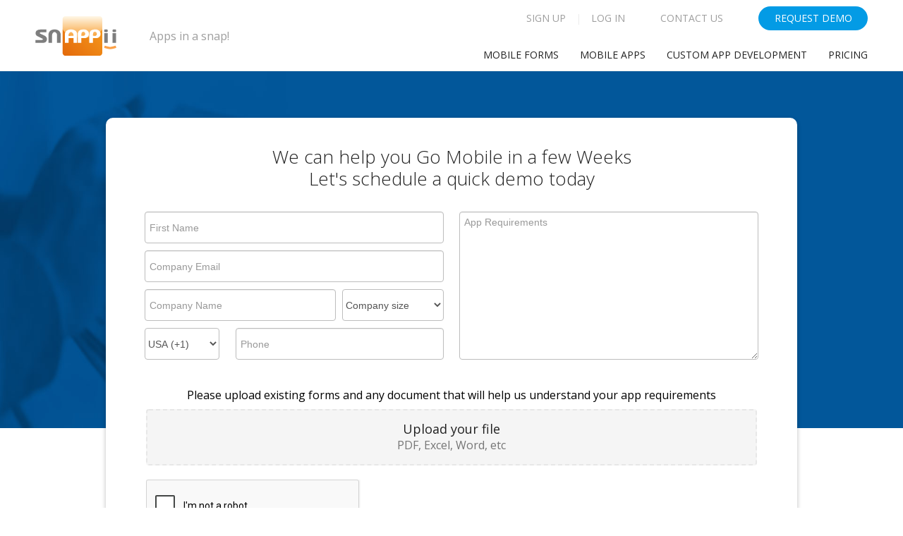

--- FILE ---
content_type: text/html; charset=utf-8
request_url: https://www.snappii.com/request-demo
body_size: 24397
content:

<!DOCTYPE html>
<html lang="en">
<head>
    <base href='https://www.snappii.com/' />

    <!-- Yandex.Metrika counter -->
    <script type="text/javascript" >
        (function (d, w, c) {
            (w[c] = w[c] || []).push(function() {
                try {
                    w.yaCounter51151793 = new Ya.Metrika2({
                        id:51151793,
                        clickmap:true,
                        trackLinks:true,
                        accurateTrackBounce:true,
                        webvisor: true
                    });
                } catch(e) { }
            });

            var n = d.getElementsByTagName("script")[0],
                s = d.createElement("script"),
                f = function () { n.parentNode.insertBefore(s, n); };
            s.type = "text/javascript";
            s.async = true;
            s.src = "https://mc.yandex.ru/metrika/tag.js";

            if (w.opera == "[object Opera]") {
                d.addEventListener("DOMContentLoaded", f, false);
            } else { f(); }
        })(document, window, "yandex_metrika_callbacks2");
    </script>
    <noscript><div><img src="https://mc.yandex.ru/watch/51151793" style="position:absolute; left:-9999px;" alt="" /></div></noscript>
    <!-- /Yandex.Metrika counter -->
    <meta charset="utf-8" /><meta name="viewport" content="width=device-width, initial-scale=1.0, minimum-scale=1.0, user-scalable=no" />
    <meta name="google-signin-client_id" content="925050336090-soj8khsf1iq3qsk9q0pm7n9n1nppp4v4.apps.googleusercontent.com" />
    <meta name="google-signin-scope" content="profile email" />
    <link type="text/css" rel="stylesheet" href="bootstrap/css/bootstrap.min.css?v=2" />
    <link href="https://fonts.googleapis.com/css?family=Open+Sans:600,400,300,800" rel="stylesheet" type="text/css" />
    <link rel="stylesheet" type="text/css" href="js-plugin/pretty-photo/css/prettyPhoto.css?v=2" />
    <link rel="stylesheet" type="text/css" href="js-plugin/rs-plugin/css/settings.css?v=2" media="screen" />
    <link type="text/css" rel="stylesheet" href="js-plugin/hoverdir/css/style.css?v=2" />
    <link type="text/css" rel="stylesheet" href="font-icons/custom-icons/css/custom-icons.css?v=11193"/>
    <link type="text/css" rel="stylesheet" href="css/layout.css?v=2" />
    <link type="text/css" rel="stylesheet" href="css/themes/ui-lightness/jquery.ui.all.css?v=2" />
    <link type="text/css" rel="stylesheet" href="css/master2-page.css?v=11193" />
    <link type="text/css" id="colors" rel="stylesheet" href="css/colors.css?v=2" />

    <link media="screen" href="css/themes/kp-custom/three-dots.css" rel="stylesheet" />
    <link media="screen" href="css/master-page/master-page__4steps-form-recognition-dialogs.css?v=11193" rel="stylesheet" />

    <script type="text/javascript" src="https://ajax.googleapis.com/ajax/libs/jquery/1.8.2/jquery.min.js?v=2"></script>
    <script type="text/javascript" src="https://ajax.googleapis.com/ajax/libs/jqueryui/1.8.23/jquery-ui.min.js?v=2"></script>
    
    <script type="text/javascript" src="js/polyfills/es6-shim.min.js?v=2"></script>
    <script type="text/javascript" src="js/polyfills/fetch.min.js?v=2"></script>
    <script type="text/javascript" src="js/main.js?v=11193"></script>
    <script type="text/javascript" src="js/app.js?v=11193"></script>
    <script type="text/javascript" src="js/snappii-element-blocker.js?v=11193"></script>

    <script src="https://apis.google.com/js/api.js?onload=handleClientLoad&v=11193"></script>

    
    <script type="text/javascript" src="js/login-window-kp2.js?v=11_04_2019_a"></script>
    <link media="screen" type="text/css" rel="stylesheet" href="css/login-window-kp2.css?v=14_12_2018_a" />
    <title>Snappii :: Request Demo App</title>
    <meta name="description" content="Snappii offers a fast and cost effective alternative to hiring mobile app programmers. Custom apps are created at a fraction of cost and 30 faster than coding." />
    <meta name="keywords" content="snappii, request demo, mobile apps, mobilize business, mobile apps in a few weeks" />

    <link href="css/themes/kp-custom/kp-file-upload-d-and-d.css?v=2" media="screen" type="text/css" rel="stylesheet" />
    <link href="css/themes/kp-custom/kp-all-big-customers-v-1.css?v=10" media="screen" type="text/css" rel="stylesheet" />
    <link href="css/themes/kp-custom/kp-flat-btns-bg.css?v=2" media="screen" type="text/css" rel="stylesheet" />


    <script type="text/javascript" src="js/md5.js?v=2"></script>

    

    <link href="css/request-custom-demo-page-2017.css?v=25" rel="stylesheet" />
    <link href="css/request-demo-page.css?v=18" rel="stylesheet" />



    <script type="text/javascript">
        if (location.host.indexOf('localhost') < 0 && location.host.indexOf('beta') < 0) {
            (function (i, s, o, g, r, a, m) {
                i['GoogleAnalyticsObject'] = r; i[r] = i[r] || function () {
                    (i[r].q = i[r].q || []).push(arguments)
                }, i[r].l = 1 * new Date(); a = s.createElement(o),
  m = s.getElementsByTagName(o)[0]; a.async = 1; a.src = g; m.parentNode.insertBefore(a, m)
            })(window, document, 'script', '//www.google-analytics.com/analytics.js', 'ga');

            ga('create', 'UA-6270948-10', 'snappii.com');
            ga('require', 'displayfeatures');
            ga('send', 'pageview');
        } else {
            var ga = function (a, b, c, d, e) {
                console.log("Google analiticks request not '" + a + "' because used developer account. Params: Type: '" + b + "', Category: '" + c + "', Action: '" + d + "', Label: '" + e + "'");
            };
        };
    </script>

    <script>
        var _prum = [['id', '53f711fbabe53dcf7e039594'],
             ['mark', 'firstbyte', (new Date()).getTime()]];
        (function () {
            var s = document.getElementsByTagName('script')[0]
      , p = document.createElement('script');
            p.async = 'async';
            p.src = '//rum-static.pingdom.net/prum.min.js';
            s.parentNode.insertBefore(p, s);
        })();
    </script>

    <!-- Facebook Pixel Code -->
    <script>
        !function (f, b, e, v, n, t, s) {
            if (f.fbq) return; n = f.fbq = function () {
                n.callMethod ?
                n.callMethod.apply(n, arguments) : n.queue.push(arguments)
            }; if (!f._fbq) f._fbq = n;
            n.push = n; n.loaded = !0; n.version = '2.0'; n.queue = []; t = b.createElement(e); t.async = !0;
            t.src = v; s = b.getElementsByTagName(e)[0]; s.parentNode.insertBefore(t, s)
        }(window,
        document, 'script', 'https://connect.facebook.net/en_US/fbevents.js');

        fbq('init', '1777906172443903');
        fbq('track', "PageView");</script>
    <noscript><img height="1" width="1" style="display:none"
    src="https://www.facebook.com/tr?id=1777906172443903&ev=PageView&noscript=1"
    /></noscript>
    <!-- End Facebook Pixel Code -->

     <!-- Facebook API Init Code -->
    <script>
        window.fbAsyncInit = function () {
            FB.init({
                appId: '1128322717333754',
                cookie: true,
                xfbml: true,
                version: 'v3.2'
            });
        };
        (function (d, s, id) {
            var js, fjs = d.getElementsByTagName(s)[0];
            if (d.getElementById(id)) { return; }
            js = d.createElement(s); js.id = id;
            js.src = "//connect.facebook.net/en_US/sdk.js";
            fjs.parentNode.insertBefore(js, fjs);
        }(document, 'script', 'facebook-jssdk'));
    </script>
    <!-- End Facebook API Init Code -->
   

    <!-- Favicons
        ================================================== -->
    <link rel="shortcut icon" href="images/favicon.ico" /><style id="ctl00_DomainStyle" class="domainStyle" type="text/css"></style>

    <!-- google recaptcha --> 	
    <script src='https://www.google.com/recaptcha/enterprise.js?onload=handleRecaptchaLoad'></script>
    <!-- END google recaptcha -->


    <!-- Yandex.Metrika events and conversions -->
    <script type="text/javascript" src="js/ya-tracking/ya-tracking-events-list.js?v=11193">"></script>
    <script type="text/javascript" src="js/ya-tracking/ya-tracking-events-handler-website.js?v=11193">"></script>
    <!-- END Yandex.Metrika events and conversions -->

    <link rel="stylesheet" href="/js/libs/snow/snow.min.css" /><title>

</title></head>

<body class="userLoggedOut"
    data-userid="-1"
    data-userguid="-1"
    data-useremail=""
    data-issuperuser="undefined" >

    <div class="new_login_dialog_shadow_box_kp2" style="display: none;">
        <div class="new_login_dialog_box">
            <div class="new_login_dialog_box_tabs_header clearfix">
                <div class="login_sign_up_box_tab_btn active_tab" id="sign_up_tab_btn_kp2">
                    Sign up
                    <img src="storage/images/login_window/rounded-corner-tab1.png" class="tab_corner">
                </div>
                <div class="login_sign_up_box_tab_btn" id="login_tab_btn_kp2">
                    <img src="storage/images/login_window/rounded-corner-tab2.png" class="tab_corner">
                    Login
                </div>
            </div>
            <div class="new_login_dialog_box_tabs_body">
                <div class="new_login_dialog_box_tab active_tab_content clearfix" id="sign_up_tab_btn_kp2_content">
                    <div id="sign-up-div-kp2">

                        <div class="days-trial-title-kp2">
                            <div class="days-trial-title-kp2-line-1">
                                Free Forever Account
                            </div>
                            <div class="days-trial-title-kp2-line-2">
                                No Credit Card Required
                            </div>
                        </div>
                        <form id="sign-up-form-kp2">
                            <div class="sign-up-form-kp2-step sign-up-form-kp2-step-1">
                                <div class="sign-up-form-kp2-row whitespace-row-clear">
                                    <span class="reg-txt-kp2-label-input-box reg-txt-kp2-label-input-box-50-width reg-fname-txt-kp2-label-input-box">
                                        <label for="reg-fname-txt-kp2">First name</label>
                                        <input type="text" id="reg-fname-txt-kp2" name="reg-fname" placeholder="" class="single_input input-login-styles" required>
                                    </span>
                                    <span class="reg-txt-kp2-label-input-box reg-txt-kp2-label-input-box-50-width  reg-lname-txt-kp2-label-input-box">
                                        <label for="reg-lname-txt-kp2">Last name</label>
                                        <input type="text" id="reg-lname-txt-kp2" name="reg-lname" placeholder="" class="single_input input-login-styles" required>
                                    </span>
                                </div>
                                <div class="sign-up-form-kp2-row">
                                    <span class="reg-txt-kp2-label-input-box reg-txt-kp2-label-input-box-100-width">
                                        <label for="reg-email-txt-kp2">Company email</label>
                                        <input type="email" id="reg-email-txt-kp2" class="single_input input-login-styles" placeholder="" required>
                                    </span>
                                </div>

                                <div class="try-it-kp2-row submit_reg_row_kp2 right">
                                    <span class="green_submit_reg_btn_kp2" id="sign-up-form-kp2-step-1-submit-btn">
                                        Create Account
                                    </span>
                                </div>

                                <div class="open_auth_box">
                                    <div class="alternative-singup">or signup with Google or Facebook account</div>
                                    <div class="openAuth">
                                        <div class="ga" onclick="myGoogleLogin()">
                                            <div class="icon">
                                                <img src="storage\images\icons\google-logo.png" />
                                            </div>
                                            <span>Signup with Google</span>
                                        </div>
                                        <div class="fb" onclick="myFacebookLogin()">
                                            <div class="icon">
                                                <img src="storage\images\icons\fb-logo.png" />
                                            </div>
                                            <span>Signup with Facebook</span>
                                        </div>                                
                                    </div>
                                </div>
                            </div>
                            
                            <div class="sign-up-form-kp2-step sign-up-form-kp2-step-2">
                                
                                <div class="sign-up-form-kp2-row">
                                    <span class="reg-txt-kp2-label-input-box reg-txt-kp2-label-input-box-100-width">
                                        <label>
                                            Job title
                                        </label>
                                        <input type="text" id="job-title-txt-kp2" name="job-title-txt" placeholder="" class="single_input input-login-styles" required>
                                    </span>
                                </div>

                                <div class="sign-up-form-kp2-row clearfix whitespace-row-clear">
                                    <span class="reg-txt-kp2-label-input-box reg-txt-kp2-label-input-box-70-width reg-company-txt-kp2-box">
                                        <label>
                                            Company
                                        </label>
                                        <input type="text" id="reg-company-txt-kp2" name="reg-company" placeholder="" class="single_input_company_name input-login-styles" required>
                                    </span> 
                                    <span class="reg-txt-kp2-label-input-box reg-txt-kp2-label-input-box-30-width">
                                        <select id="company-size-select-kp2" name="company-size-select" class="single_input_company_size input-login-styles" required>
                                            <option value="">Company size</option>
                                            <option value="501+">501+</option>
                                            <option value="101-500">101-500</option>
                                            <option value="51-100">51-100</option>
                                            <option value="11-50">11-50</option>
                                            <option value="1-10">1-10</option>
                                        </select>
                                    </span>                           
                                </div>

                                <div class="sign-up-form-kp2-row clearfix whitespace-row-clear">
                                    <span class="reg-txt-kp2-label-input-box reg-txt-kp2-label-input-box-countrycode reg-txt-kp2-label-input-box-30-width countrycode-kp2-box">
                                        <label>
                                            Phone
                                        </label>
                                        <select name="countrycode" id="countrycode-kp2" class="single_input_phone_code input-login-styles" required>
                                            
    <option value="1" selected>USA (+1)</option>
    <option value="44">UK (+44)</option>
    <option value="213">Algeria (+213)</option>
    <option value="376">Andorra (+376)</option>
    <option value="244">Angola (+244)</option>
    <option value="1264">Anguilla (+1264)</option>
    <option value="1268">Antigua &amp; Barbuda (+1268)</option>
    <option value="599">Antilles (Dutch) (+599)</option>
    <option value="54">Argentina (+54)</option>
    <option value="374">Armenia (+374)</option>
    <option value="297">Aruba (+297)</option>
    <option value="247">Ascension Island (+247)</option>
    <option value="61">Australia (+61)</option>
    <option value="43">Austria (+43)</option>
    <option value="994">Azerbaijan (+994)</option>
    <option value="1242">Bahamas (+1242)</option>
    <option value="973">Bahrain (+973)</option>
    <option value="880">Bangladesh (+880)</option>
    <option value="1246">Barbados (+1246)</option>
    <option value="375">Belarus (+375)</option>
    <option value="32">Belgium (+32)</option>
    <option value="501">Belize (+501)</option>
    <option value="229">Benin (+229)</option>
    <option value="1441">Bermuda (+1441)</option>
    <option value="975">Bhutan (+975)</option>
    <option value="591">Bolivia (+591)</option>
    <option value="387">Bosnia Herzegovina (+387)</option>
    <option value="267">Botswana (+267)</option>
    <option value="55">Brazil (+55)</option>
    <option value="673">Brunei (+673)</option>
    <option value="359">Bulgaria (+359)</option>
    <option value="226">Burkina Faso (+226)</option>
    <option value="257">Burundi (+257)</option>
    <option value="855">Cambodia (+855)</option>
    <option value="237">Cameroon (+237)</option>
    <option value="1">Canada (+1)</option>
    <option value="238">Cape Verde Islands (+238)</option>
    <option value="1345">Cayman Islands (+1345)</option>
    <option value="236">Central African Republic (+236)</option>
    <option value="56">Chile (+56)</option>
    <option value="86">China (+86)</option>
    <option value="57">Colombia (+57)</option>
    <option value="269">Comoros (+269)</option>
    <option value="242">Congo (+242)</option>
    <option value="682">Cook Islands (+682)</option>
    <option value="506">Costa Rica (+506)</option>
    <option value="385">Croatia (+385)</option>
    <option value="53">Cuba (+53)</option>
    <option value="90392">Cyprus North (+90392)</option>
    <option value="357">Cyprus South (+357)</option>
    <option value="42">Czech Republic (+42)</option>
    <option value="45">Denmark (+45)</option>
    <option value="2463">Diego Garcia (+2463)</option>
    <option value="253">Djibouti (+253)</option>
    <option value="1809">Dominica (+1809)</option>
    <option value="1809">Dominican Republic (+1809)</option>
    <option value="593">Ecuador (+593)</option>
    <option value="20">Egypt (+20)</option>
    <option value="503">El Salvador (+503)</option>
    <option value="240">Equatorial Guinea (+240)</option>
    <option value="291">Eritrea (+291)</option>
    <option value="372">Estonia (+372)</option>
    <option value="251">Ethiopia (+251)</option>
    <option value="500">Falkland Islands (+500)</option>
    <option value="298">Faroe Islands (+298)</option>
    <option value="679">Fiji (+679)</option>
    <option value="358">Finland (+358)</option>
    <option value="33">France (+33)</option>
    <option value="594">French Guiana (+594)</option>
    <option value="689">French Polynesia (+689)</option>
    <option value="241">Gabon (+241)</option>
    <option value="220">Gambia (+220)</option>
    <option value="7880">Georgia (+7880)</option>
    <option value="49">Germany (+49)</option>
    <option value="233">Ghana (+233)</option>
    <option value="350">Gibraltar (+350)</option>
    <option value="30">Greece (+30)</option>
    <option value="299">Greenland (+299)</option>
    <option value="1473">Grenada (+1473)</option>
    <option value="590">Guadeloupe (+590)</option>
    <option value="671">Guam (+671)</option>
    <option value="502">Guatemala (+502)</option>
    <option value="224">Guinea (+224)</option>
    <option value="245">Guinea - Bissau (+245)</option>
    <option value="592">Guyana (+592)</option>
    <option value="509">Haiti (+509)</option>
    <option value="504">Honduras (+504)</option>
    <option value="852">Hong Kong (+852)</option>
    <option value="36">Hungary (+36)</option>
    <option value="354">Iceland (+354)</option>
    <option value="91">India (+91)</option>
    <option value="62">Indonesia (+62)</option>
    <option value="98">Iran (+98)</option>
    <option value="964">Iraq (+964)</option>
    <option value="353">Ireland (+353)</option>    
    <option value="972">Israel (+972)</option>
    <option value="39">Italy (+39)</option>
    <option value="225">Ivory Coast (+225)</option>
    <option value="1876">Jamaica (+1876)</option>
    <option value="81">Japan (+81)</option>
    <option value="962">Jordan (+962)</option>
    <option value="7">Kazakhstan (+7)</option>
    <option value="254">Kenya (+254)</option>
    <option value="686">Kiribati (+686)</option>
    <option value="850">Korea North (+850)</option>
    <option value="82">Korea South (+82)</option>
    <option value="965">Kuwait (+965)</option>
    <option value="996">Kyrgyzstan (+996)</option>
    <option value="856">Laos (+856)</option>
    <option value="371">Latvia (+371)</option>
    <option value="961">Lebanon (+961)</option>
    <option value="266">Lesotho (+266)</option>
    <option value="231">Liberia (+231)</option>
    <option value="218">Libya (+218)</option>
    <option value="417">Liechtenstein (+417)</option>
    <option value="370">Lithuania (+370)</option>
    <option value="352">Luxembourg (+352)</option>
    <option value="853">Macao (+853)</option>
    <option value="389">Macedonia (+389)</option>
    <option value="261">Madagascar (+261)</option>
    <option value="265">Malawi (+265)</option>
    <option value="60">Malaysia (+60)</option>
    <option value="960">Maldives (+960)</option>
    <option value="223">Mali (+223)</option>
    <option value="356">Malta (+356)</option>
    <option value="692">Marshall Islands (+692)</option>
    <option value="596">Martinique (+596)</option>
    <option value="222">Mauritania (+222)</option>
    <option value="269">Mayotte (+269)</option>
    <option value="52">Mexico (+52)</option>
    <option value="691">Micronesia (+691)</option>
    <option value="373">Moldova (+373)</option>
    <option value="377">Monaco (+377)</option>
    <option value="976">Mongolia (+976)</option>
    <option value="1664">Montserrat (+1664)</option>
    <option value="212">Morocco (+212)</option>
    <option value="258">Mozambique (+258)</option>
    <option value="95">Myanmar (+95)</option>
    <option value="264">Namibia (+264)</option>
    <option value="674">Nauru (+674)</option>
    <option value="977">Nepal (+977)</option>
    <option value="31">Netherlands (+31)</option>
    <option value="687">New Caledonia (+687)</option>
    <option value="64">New Zealand (+64)</option>
    <option value="505">Nicaragua (+505)</option>
    <option value="227">Niger (+227)</option>
    <option value="234">Nigeria (+234)</option>
    <option value="683">Niue (+683)</option>
    <option value="672">Norfolk Islands (+672)</option>
    <option value="670">Northern Marianas (+670)</option>
    <option value="47">Norway (+47)</option>
    <option value="968">Oman (+968)</option>
    <option value="92">Pakistan (+92)</option>
    <option value="680">Palau (+680)</option>
    <option value="507">Panama (+507)</option>
    <option value="675">Papua New Guinea (+675)</option>
    <option value="595">Paraguay (+595)</option>
    <option value="51">Peru (+51)</option>
    <option value="63">Philippines (+63)</option>
    <option value="48">Poland (+48)</option>
    <option value="351">Portugal (+351)</option>
    <option value="1787">Puerto Rico (+1787)</option>
    <option value="974">Qatar (+974)</option>
    <option value="262">Reunion (+262)</option>
    <option value="40">Romania (+40)</option>
    <option value="7">Russia (+7)</option>
    <option value="250">Rwanda (+250)</option>
    <option value="378">San Marino (+378)</option>
    <option value="239">Sao Tome &amp; Principe (+239)</option>
    <option value="966">Saudi Arabia (+966)</option>
    <option value="221">Senegal (+221)</option>
    <option value="381">Serbia (+381)</option>
    <option value="248">Seychelles (+248)</option>
    <option value="232">Sierra Leone (+232)</option>
    <option value="65">Singapore (+65)</option>
    <option value="421">Slovak Republic (+421)</option>
    <option value="386">Slovenia (+386)</option>
    <option value="677">Solomon Islands (+677)</option>
    <option value="252">Somalia (+252)</option>
    <option value="27">South Africa (+27)</option>
    <option value="34">Spain (+34)</option>
    <option value="94">Sri Lanka (+94)</option>
    <option value="290">St. Helena (+290)</option>
    <option value="1869">St. Kitts (+1869)</option>
    <option value="1758">St. Lucia (+1758)</option>
    <option value="249">Sudan (+249)</option>
    <option value="597">Suriname (+597)</option>
    <option value="268">Swaziland (+268)</option>
    <option value="46">Sweden (+46)</option>
    <option value="41">Switzerland (+41)</option>
    <option value="963">Syria (+963)</option>
    <option value="886">Taiwan (+886)</option>
    <option value="7">Tajikstan (+7)</option>
    <option value="66">Thailand (+66)</option>
    <option value="228">Togo (+228)</option>
    <option value="676">Tonga (+676)</option>
    <option value="1868">Trinidad &amp; Tobago (+1868)</option>
    <option value="216">Tunisia (+216)</option>
    <option value="90">Turkey (+90)</option>
    <option value="7">Turkmenistan (+7)</option>
    <option value="993">Turkmenistan (+993)</option>
    <option value="1649">Turks &amp; Caicos Islands (+1649)</option>
    <option value="688">Tuvalu (+688)</option>
    <option value="256">Uganda (+256)</option>
    <option value="44">UK (+44)</option>
    <option value="380">Ukraine (+380)</option>
    <option value="971">United Arab Emirates (+971)</option>
    <option value="598">Uruguay (+598)</option>
    <option value="1">USA (+1)</option>
    <option value="7">Uzbekistan (+7)</option>
    <option value="678">Vanuatu (+678)</option>
    <option value="379">Vatican City (+379)</option>
    <option value="58">Venezuela (+58)</option>
    <option value="84">Vietnam (+84)</option>
    <option value="84">Virgin Islands - British (+1284)</option>
    <option value="84">Virgin Islands - US (+1340)</option>
    <option value="681">Wallis &amp; Futuna (+681)</option>
    <option value="969">Yemen (North) (+969)</option>
    <option value="967">Yemen (South) (+967)</option>
    <option value="381">Yugoslavia (+381)</option>
    <option value="243">Zaire (+243)</option>
    <option value="260">Zambia (+260)</option>
    <option value="263">Zimbabwe (+263)</option>

                                        </select>
                                    </span>
                                    <span class="reg-txt-kp2-label-input-box reg-txt-kp2-label-input-box-phone-txt-kp2 reg-txt-kp2-label-input-box-70-width">
                                        <input type="text" id="phone-txt-kp2" class="single_input_phone_number input-login-styles" placeholder="" required>
                                    </span>
                                </div>
                            
                                <div class="sign-up-form-kp2-row last-kp2-row">
                                    <span class="reg-txt-kp2-label-input-box reg-txt-kp2-label-input-box-100-width">
                                        <label>
                                            Password
                                        </label>
                                        <input type="Password" id="reg-pass-txt-kp2" class="single_input input-login-styles" placeholder="" required>
                                    </span>
                                </div>
                            
                                <div class="terms-kp2-row">
                                    <div>
                                        <span id="registration_agree_license_box"></span>
                                        <span class="terms_label">
                                            I read and agree with the <a href="/terms-of-service" target="_blank">TOS</a> and <a href="policy" target="_blank">Privacy Policy</a>. I agree to receive Snappii&nbsp;emails
                                        </span>
                                    </div>
                                    <div>
                                         <div style="text-align: left;margin: 10px 0 0 50px;" class="terms_label">
    By submitting this form and signing up for texts, you consent to receive marketing messages from Snappii at the number provided, including messages sent by autodialer. Consent is not a condition of purchase. Msg & data rates may apply. Msg frequency varies. Unsubscribe at any time by replying STOP or clicking the unsubscribe link (where available). Reply HELP for help
                                        </div>
                                    </div>
                                  
                                    <br />
                                    <div id="registrationFormReCaptchaBox" class="registration_form_recaptcha_box"></div>
                                </div> 

                                <div class="try-it-kp2-row submit_reg_row_kp2 right">
                                    <button class="green_submit_reg_btn_kp2" type="submit">
                                        Create Account
                                    </button>
                                </div>
                            </div>
                            
                            <div class="registration_error_msg_box_kp2"></div>
                        </form>
                    </div>
                    <div class="registration_features_and_clients_box">                        
                        <div class="registration_clients_box">
                            <div class="clients_box_title">
                                Over 28,000 Apps built
                                <br />
                                and trusted by companies like:
                            </div>
                            <div class="clients_logos_box">
                                <img src="storage/images/login_window/client-companies-logos.png" alt="apps for companies" class="clients_logos_big_list">
                            </div>
                        </div>

                        <ul class="registration_features_list">
                            
                            <li>
                                For group sales please contact<br/> <a href="mailto:sales@snappii.com">sales@snappii.com</a>
                            </li>
                        </ul>
                    </div>
                </div>
                <div class="new_login_dialog_box_tab clearfix" id="login_tab_btn_kp2_content">
                    <div id="login-tab-kp2">
                        <div id="login-div-kp2">
                            <form id="login-form-kp2">
                                <div class="sign-up-form-kp2-row email-kp2-login-row">
                                    <input id="login-email-txt-kp2" type="email" name="login-email" autocomplete="on" placeholder="Email" required>
                                </div>
                                <div class="sign-up-form-kp2-row pass-kp2-login-row">
                                    <input id="login-password-txt-kp2" type="password" placeholder="Password" required>
                                </div>     
                                <div class="forgot-pass-kp2-row">
                                    <span class="forgot-password-kp2">Forgot password</span>
                                </div>
                                
                                <div class="try-it-kp2-row submit_reg_row_kp2">
                                    <button class="green_submit_reg_btn_kp2" type="submit">
                                        Log In
                                    </button>
                                </div>
                            </form>
                            <div class="login_error_msg_box_kp2"></div>
                            <div class="alternative-singup">or signup with Google or Facebook account</div>
                            <div class="openAuth center">
                                <div class="ga"  onclick="myGoogleLogin()">
                                    <div class="icon">
                                        <img src="storage\images\icons\google-logo.png" />
                                    </div>
                                    <span>Signin with Google</span>
                                </div>
                                <div class="fb" onclick="myFacebookLogin()">
                                    <div class="icon">
                                        <img src="storage\images\icons\fb-logo.png" />
                                    </div>
                                    <span>Signin with Facebook</span>
                                </div>
                                <div id="status">
                                </div>
                            </div>

                        </div>
                    </div>
                </div>
            </div>
        </div>
    </div>





    <!-- Primary Page Layout 
        ================================================== -->
    <div id="ctl00_PageHeader">

<link href="css/themes/kp-custom/kp-flat-btns-bg.css?v=1_06_2017_v3" rel="stylesheet" />
<link type="text/css" href="css/website_header_navigation.css?v=11193" rel="stylesheet" />

<header id="websiteHeaderNavigation">
    <div class="header-main_row">
        <div id="webinar" class="webinar">
            <button class="webinar__join-workshop" type="button" name="Join Workshop">Join Workshop</button>
            <div class="webinar__announcement">
                 <button class="webinar__close">
                <svg width="16" height="16" viewBox="0 0 16 16" fill="none">
                    <path d="M1 1L15 15" stroke="white" stroke-width="2" stroke-miterlimit="10"/>
                    <path d="M1 15L15 1" stroke="white" stroke-width="2" stroke-miterlimit="10"/>
                </svg>
            </button>
            <p class="webinar__description">
                 [Webinar]<span class="webinar__description--hightlight"> Learn to Create Professional Daily Reports in minutes!</span>
            </p>
            <span class="webinar__datetime">
                July 8, 12 PM EDT
            </span>
            <a class="webinar__link" href="https://attendee.gotowebinar.com/register/1904113762225958924" target="_blank" rel="noopener">Register</a>
            </div>                   
        </div>
        <div class="header-link_to_app_store_main_box-js header-link_to_app_store_main_box">
            <a href="https://play.google.com/store/apps/details?id=com.snappii.forms&referrer=utm_source%3Dmobile_forms_page_snappii_site%26utm_campaign%3Dwebsite_header%26anid%3Dadmob" class="header-link_to_app header-link_to_app-js header-link_to_app_android-js" target="_blank">
                Download Snappii Form App for <span class="header-link_to_app_platform_text">ANDROID&nbsp;device</span>
            </a>
            <a href="https://itunes.apple.com/us/app/snappii-mobile-forms/id1441762511" class="header-link_to_app header-link_to_app-js header-link_to_app_ios-js" target="_blank">
                Download Snappii Form App for <span class="header-link_to_app_platform_text">iOS&nbsp;device</span>
            </a>
        </div>

        <div class="header-inner_container">
            <div class="header-mob-menu_btn_col">
                <span id="header-mob-menu_btn" class="header-mob-menu_closed">
                    <img src="storage/images/website-header-footer-navigation/header/hamburger-menu.png" class="header-mob-menu_btn" />
                </span>
            </div>
          

            <div class="header-logo_col">
                <a href="/" class="header-logo_and_brand_box">
                    <img src="storage/images/website-header-footer-navigation/header/snappii-desktop-logo.png" alt="snappii.com" class="header-logo_main_img" />
                    <div class="header-logo_title">
                        Apps in a snap!
                    </div>
                </a>
            </div>

            <div class="header-nav_col">
                <div class="header-btns_row">
                    <div class="header-login_signup_col">
                        
                            <span class="header-signup_and_user_info_btn">
                                <span class="header-signup_btn">Sign Up</span>
                            </span>
                            <span class="header-item_divider">|</span>
                            <span class="header-login_logout_btn">
                                <span class="header-login_btn">Log in</span>
                            </span>
                        
                    </div>
                    
                    <div class="header-contact_us_link_col">
                        <a class="header-contact_us_link js-ya-all-pages__header-link-to-page" href="contact-us">Contact&nbsp;Us</a>
                    </div>

                    <div class="header-request_demo_btn_col ">
                        <a href="/request-demo" class="header-request_demo_btn js-ya-all-pages__header-link-to-page">Request&nbsp;Demo</a>
                    </div>
                </div>
                <nav class="header-navigation_row" id="header-js-navigation_box">
                    <ul class="root_menu_list">
                        <li class="root_menu_item"><a class="header-root_item_title js-ya-all-pages__header-link-to-page" href="mobile-forms">Mobile Forms</a></li>
                        <li class="root_menu_item"><a class="header-root_item_title js-ya-all-pages__header-link-to-page" href="business-mobile-apps-from-snappii">Mobile Apps</a></li>
                        <li class="root_menu_item"><a class="header-root_item_title js-ya-all-pages__header-link-to-page" href="custom-mobile-app-development">Custom app development</a></li>
                        <li class="root_menu_item"><a class="header-root_item_title js-ya-all-pages__header-link-to-page" href="pricing">Pricing</a></li>
                    </ul>
                </nav>
            </div>
            
        </div>
    </div>

    
    <aside id="header-mob-aside_navigation">
        <div class="header-mob-aside_navigation_bg">
        </div>
        <div class="header-mob-menu_col">
            <a href="/request-demo" class="header-request_demo_btn js-ya-all-pages__header-link-to-page">
                Request Demo
            </a>
            <div class="header-mob-contact_and_signup_login_logout_box">
                <div class="header-mob-signup_login_logout_box">

                    
                        <span class="header-mob-signup_box">
                            <span class="header-signup_btn">Sign Up</span>
                        </span>
                        <span class="header-mob-item_divider">
                            /
                        </span>
                        <span class="header-mob-login_box">
                            <span class="header-login_btn">Log in</span>
                        </span>
                                        
                </div>
                <a class="header-mob-contact_us_link js-ya-all-pages__header-link-to-page" href="contact-us">Contact Us</a>
            </div>
            <nav class="header-mob-navigation_box" id="header-mob-js-navigation_box">
            </nav>
        </div>
    </aside>
</header>

<div class="header-mob-new_app_copied_notification header-new_app_copied_notification_box">
    <div class="header-new_app_copied_notification_text">
        New app has been added
    </div>
    <a class="header-new_app_notofication_link_to_app kp-flat_btns_bg-6" href="EXAMPLE-link-to-new-app">Open My apps</a>
    <img src="storage/images/website-header-footer-navigation/header/h-close-app-notification-icon.png"  class="header-new_app_copied_notification_close">
</div></div>
    <!-- globalWrapper -->
    <div id="globalWrapper">
        
   
    <section id="content" class="request_a_custom_app_page">
        
        <div class="simple-box">
            <div class="request-form-wrap-box" id="request_demo_form_wrap_js">
                <h1 class="universalFormHideOnSuccess">
                    We&nbsp;can&nbsp;help&nbsp;you Go&nbsp;Mobile&nbsp;in&nbsp;a few Weeks <br /> Let's&nbsp;schedule&nbsp;a quick&nbsp;demo&nbsp;today

                </h1> 
                <form class="universalForm universalFormHideOnSuccess">
                    
                    <input type="hidden" name="sendAdditionalEmailsTo" value="dyakovlev,aaparshev" class="universalFormData"/>
                    <input type="hidden" name="leadsourcedetails" value="Request demo" class="universalFormData"/>
                    <div class="form_row_1 form_row">
                        <div class="form_1_col form_col user_info_col_js removeIfLoggedIn hideIfLoggedIn">
                            <input type="text" class="one_row_input universalFormData input_required_info" placeholder="First Name" name="firstname" required>

                            <input type="email" class="one_row_input universalFormData input_required_info" placeholder="Company Email" name="email" required>

                            <input type="text" class="one_row_input universalFormData input_required_info" placeholder="Company Name" name="company" required>

                            <select name="companysize" class="universalFormData input_required_info" required>
                                <option value="">Company size</option>
                                <option value="501+">501+</option>
                                <option value="101-500">101-500</option>
                                <option value="51-100">51-100</option>
                                <option value="11-50">11-50</option>
                                <option value="1-10">1-10</option>
                            </select>

                            <select name="countrycode" class="universalFormData input_required_info" required>
                                
    <option value="1" selected>USA (+1)</option>
    <option value="44">UK (+44)</option>
    <option value="213">Algeria (+213)</option>
    <option value="376">Andorra (+376)</option>
    <option value="244">Angola (+244)</option>
    <option value="1264">Anguilla (+1264)</option>
    <option value="1268">Antigua &amp; Barbuda (+1268)</option>
    <option value="599">Antilles (Dutch) (+599)</option>
    <option value="54">Argentina (+54)</option>
    <option value="374">Armenia (+374)</option>
    <option value="297">Aruba (+297)</option>
    <option value="247">Ascension Island (+247)</option>
    <option value="61">Australia (+61)</option>
    <option value="43">Austria (+43)</option>
    <option value="994">Azerbaijan (+994)</option>
    <option value="1242">Bahamas (+1242)</option>
    <option value="973">Bahrain (+973)</option>
    <option value="880">Bangladesh (+880)</option>
    <option value="1246">Barbados (+1246)</option>
    <option value="375">Belarus (+375)</option>
    <option value="32">Belgium (+32)</option>
    <option value="501">Belize (+501)</option>
    <option value="229">Benin (+229)</option>
    <option value="1441">Bermuda (+1441)</option>
    <option value="975">Bhutan (+975)</option>
    <option value="591">Bolivia (+591)</option>
    <option value="387">Bosnia Herzegovina (+387)</option>
    <option value="267">Botswana (+267)</option>
    <option value="55">Brazil (+55)</option>
    <option value="673">Brunei (+673)</option>
    <option value="359">Bulgaria (+359)</option>
    <option value="226">Burkina Faso (+226)</option>
    <option value="257">Burundi (+257)</option>
    <option value="855">Cambodia (+855)</option>
    <option value="237">Cameroon (+237)</option>
    <option value="1">Canada (+1)</option>
    <option value="238">Cape Verde Islands (+238)</option>
    <option value="1345">Cayman Islands (+1345)</option>
    <option value="236">Central African Republic (+236)</option>
    <option value="56">Chile (+56)</option>
    <option value="86">China (+86)</option>
    <option value="57">Colombia (+57)</option>
    <option value="269">Comoros (+269)</option>
    <option value="242">Congo (+242)</option>
    <option value="682">Cook Islands (+682)</option>
    <option value="506">Costa Rica (+506)</option>
    <option value="385">Croatia (+385)</option>
    <option value="53">Cuba (+53)</option>
    <option value="90392">Cyprus North (+90392)</option>
    <option value="357">Cyprus South (+357)</option>
    <option value="42">Czech Republic (+42)</option>
    <option value="45">Denmark (+45)</option>
    <option value="2463">Diego Garcia (+2463)</option>
    <option value="253">Djibouti (+253)</option>
    <option value="1809">Dominica (+1809)</option>
    <option value="1809">Dominican Republic (+1809)</option>
    <option value="593">Ecuador (+593)</option>
    <option value="20">Egypt (+20)</option>
    <option value="503">El Salvador (+503)</option>
    <option value="240">Equatorial Guinea (+240)</option>
    <option value="291">Eritrea (+291)</option>
    <option value="372">Estonia (+372)</option>
    <option value="251">Ethiopia (+251)</option>
    <option value="500">Falkland Islands (+500)</option>
    <option value="298">Faroe Islands (+298)</option>
    <option value="679">Fiji (+679)</option>
    <option value="358">Finland (+358)</option>
    <option value="33">France (+33)</option>
    <option value="594">French Guiana (+594)</option>
    <option value="689">French Polynesia (+689)</option>
    <option value="241">Gabon (+241)</option>
    <option value="220">Gambia (+220)</option>
    <option value="7880">Georgia (+7880)</option>
    <option value="49">Germany (+49)</option>
    <option value="233">Ghana (+233)</option>
    <option value="350">Gibraltar (+350)</option>
    <option value="30">Greece (+30)</option>
    <option value="299">Greenland (+299)</option>
    <option value="1473">Grenada (+1473)</option>
    <option value="590">Guadeloupe (+590)</option>
    <option value="671">Guam (+671)</option>
    <option value="502">Guatemala (+502)</option>
    <option value="224">Guinea (+224)</option>
    <option value="245">Guinea - Bissau (+245)</option>
    <option value="592">Guyana (+592)</option>
    <option value="509">Haiti (+509)</option>
    <option value="504">Honduras (+504)</option>
    <option value="852">Hong Kong (+852)</option>
    <option value="36">Hungary (+36)</option>
    <option value="354">Iceland (+354)</option>
    <option value="91">India (+91)</option>
    <option value="62">Indonesia (+62)</option>
    <option value="98">Iran (+98)</option>
    <option value="964">Iraq (+964)</option>
    <option value="353">Ireland (+353)</option>    
    <option value="972">Israel (+972)</option>
    <option value="39">Italy (+39)</option>
    <option value="225">Ivory Coast (+225)</option>
    <option value="1876">Jamaica (+1876)</option>
    <option value="81">Japan (+81)</option>
    <option value="962">Jordan (+962)</option>
    <option value="7">Kazakhstan (+7)</option>
    <option value="254">Kenya (+254)</option>
    <option value="686">Kiribati (+686)</option>
    <option value="850">Korea North (+850)</option>
    <option value="82">Korea South (+82)</option>
    <option value="965">Kuwait (+965)</option>
    <option value="996">Kyrgyzstan (+996)</option>
    <option value="856">Laos (+856)</option>
    <option value="371">Latvia (+371)</option>
    <option value="961">Lebanon (+961)</option>
    <option value="266">Lesotho (+266)</option>
    <option value="231">Liberia (+231)</option>
    <option value="218">Libya (+218)</option>
    <option value="417">Liechtenstein (+417)</option>
    <option value="370">Lithuania (+370)</option>
    <option value="352">Luxembourg (+352)</option>
    <option value="853">Macao (+853)</option>
    <option value="389">Macedonia (+389)</option>
    <option value="261">Madagascar (+261)</option>
    <option value="265">Malawi (+265)</option>
    <option value="60">Malaysia (+60)</option>
    <option value="960">Maldives (+960)</option>
    <option value="223">Mali (+223)</option>
    <option value="356">Malta (+356)</option>
    <option value="692">Marshall Islands (+692)</option>
    <option value="596">Martinique (+596)</option>
    <option value="222">Mauritania (+222)</option>
    <option value="269">Mayotte (+269)</option>
    <option value="52">Mexico (+52)</option>
    <option value="691">Micronesia (+691)</option>
    <option value="373">Moldova (+373)</option>
    <option value="377">Monaco (+377)</option>
    <option value="976">Mongolia (+976)</option>
    <option value="1664">Montserrat (+1664)</option>
    <option value="212">Morocco (+212)</option>
    <option value="258">Mozambique (+258)</option>
    <option value="95">Myanmar (+95)</option>
    <option value="264">Namibia (+264)</option>
    <option value="674">Nauru (+674)</option>
    <option value="977">Nepal (+977)</option>
    <option value="31">Netherlands (+31)</option>
    <option value="687">New Caledonia (+687)</option>
    <option value="64">New Zealand (+64)</option>
    <option value="505">Nicaragua (+505)</option>
    <option value="227">Niger (+227)</option>
    <option value="234">Nigeria (+234)</option>
    <option value="683">Niue (+683)</option>
    <option value="672">Norfolk Islands (+672)</option>
    <option value="670">Northern Marianas (+670)</option>
    <option value="47">Norway (+47)</option>
    <option value="968">Oman (+968)</option>
    <option value="92">Pakistan (+92)</option>
    <option value="680">Palau (+680)</option>
    <option value="507">Panama (+507)</option>
    <option value="675">Papua New Guinea (+675)</option>
    <option value="595">Paraguay (+595)</option>
    <option value="51">Peru (+51)</option>
    <option value="63">Philippines (+63)</option>
    <option value="48">Poland (+48)</option>
    <option value="351">Portugal (+351)</option>
    <option value="1787">Puerto Rico (+1787)</option>
    <option value="974">Qatar (+974)</option>
    <option value="262">Reunion (+262)</option>
    <option value="40">Romania (+40)</option>
    <option value="7">Russia (+7)</option>
    <option value="250">Rwanda (+250)</option>
    <option value="378">San Marino (+378)</option>
    <option value="239">Sao Tome &amp; Principe (+239)</option>
    <option value="966">Saudi Arabia (+966)</option>
    <option value="221">Senegal (+221)</option>
    <option value="381">Serbia (+381)</option>
    <option value="248">Seychelles (+248)</option>
    <option value="232">Sierra Leone (+232)</option>
    <option value="65">Singapore (+65)</option>
    <option value="421">Slovak Republic (+421)</option>
    <option value="386">Slovenia (+386)</option>
    <option value="677">Solomon Islands (+677)</option>
    <option value="252">Somalia (+252)</option>
    <option value="27">South Africa (+27)</option>
    <option value="34">Spain (+34)</option>
    <option value="94">Sri Lanka (+94)</option>
    <option value="290">St. Helena (+290)</option>
    <option value="1869">St. Kitts (+1869)</option>
    <option value="1758">St. Lucia (+1758)</option>
    <option value="249">Sudan (+249)</option>
    <option value="597">Suriname (+597)</option>
    <option value="268">Swaziland (+268)</option>
    <option value="46">Sweden (+46)</option>
    <option value="41">Switzerland (+41)</option>
    <option value="963">Syria (+963)</option>
    <option value="886">Taiwan (+886)</option>
    <option value="7">Tajikstan (+7)</option>
    <option value="66">Thailand (+66)</option>
    <option value="228">Togo (+228)</option>
    <option value="676">Tonga (+676)</option>
    <option value="1868">Trinidad &amp; Tobago (+1868)</option>
    <option value="216">Tunisia (+216)</option>
    <option value="90">Turkey (+90)</option>
    <option value="7">Turkmenistan (+7)</option>
    <option value="993">Turkmenistan (+993)</option>
    <option value="1649">Turks &amp; Caicos Islands (+1649)</option>
    <option value="688">Tuvalu (+688)</option>
    <option value="256">Uganda (+256)</option>
    <option value="44">UK (+44)</option>
    <option value="380">Ukraine (+380)</option>
    <option value="971">United Arab Emirates (+971)</option>
    <option value="598">Uruguay (+598)</option>
    <option value="1">USA (+1)</option>
    <option value="7">Uzbekistan (+7)</option>
    <option value="678">Vanuatu (+678)</option>
    <option value="379">Vatican City (+379)</option>
    <option value="58">Venezuela (+58)</option>
    <option value="84">Vietnam (+84)</option>
    <option value="84">Virgin Islands - British (+1284)</option>
    <option value="84">Virgin Islands - US (+1340)</option>
    <option value="681">Wallis &amp; Futuna (+681)</option>
    <option value="969">Yemen (North) (+969)</option>
    <option value="967">Yemen (South) (+967)</option>
    <option value="381">Yugoslavia (+381)</option>
    <option value="243">Zaire (+243)</option>
    <option value="260">Zambia (+260)</option>
    <option value="263">Zimbabwe (+263)</option>

                            </select>
                            <input type="text" class="universalFormData input_required_info user_phone" placeholder="Phone" name="phonenumber" required>
                        </div>
                        <div class="form_2_col form_col user_requirements_col_js">
                            <textarea placeholder="App Requirements" rows="2" name="description" class="universalFormData input_required_info" required></textarea>
                        </div>
                    </div>

                    <div class="form_row_2 form_row">
                        <div class="upload_block_description">
                            Please upload existing forms and&nbsp;any&nbsp;document that will help us understand your&nbsp;app&nbsp;requirements
                        </div>

                        <div class="universalFormMultifileUploader">
                            <div class="universalFormMultifileUploader_description">
                                <div class="text_row1">
                                    Upload your file 
                                </div>
                                <div class="text_row2">
                                    PDF, Excel, Word, etc
                                </div>
                            </div>
                            <ul class="universalFormMultifileUploaderFileList"></ul>
                        </div>
                        <input type='file' class="" hidden multiple/>

                        <div id="universalFormFieldsErrorMsgBox" class="universal_form_error_msg_box universalFormHiddenNotifications">
                            Please fill in all required fields!
                        </div>

                        <div id="universalFormServerErrorMsgBox" class="universal_form_error_msg_box universalFormHiddenNotifications">
                            Sorry, your request was not sended - please reload page and try once more. 
                            <br />
                            You also can contact us by emailing&nbsp;<a href="mailto:sales@snappii.com">sales@snappii.com</a>
                        </div>

                        
                        <div id="universalFormReCaptchaBox" class="universal_form_recaptcha_box"></div>
                        
                    </div>

                    <div class="form_row_3 form_row">
                        <input type="submit" class="kp-flat_btns_bg-5 universalFormSubmit js-ya-request-pages__submit-request-btn" value="Send" />
                    </div>
                </form>

                <div id="universalFormSuccessMsgBox" class="universal_form_success_msg_box universalFormHiddenNotifications">
                    Thank You. Your request was received and we will be in touch with you shortly.<br />
                    If you have any questions please contact us&nbsp;at&nbsp;<a href="mailto:sales@snappii.com">sales@snappii.com</a> or&nbsp;call&nbsp;+1888-707-6633
                    <br>
                    <br />
                    Check our App Store to find <a href="/business-mobile-apps-from-snappii">more apps</a>
                </div>
            </div>
        </div>
    </section>

    <section class="full_width_row customers_row_section">
        <div class="kp_big_customers_logos_v_1-widget_box">
            <div class="kp_big_customers_logos_v_1-main_title">
                Over 28,000 Apps built and trusted by&nbsp;companies&nbsp;like:
            </div>
            <div class="kp_big_customers_logos_v_1-customers_box">
                <div class="kp_big_customers_logos_v_1-customer_logo_box">
                    <div class="kp_big_customers_logos_v_1-customer_logo_sprite_box" id="clients_logo7"></div>
                </div>
                <div class="kp_big_customers_logos_v_1-customer_logo_box">
                    <div class="kp_big_customers_logos_v_1-customer_logo_sprite_box" id="clients_logo10"></div>
                </div>
                <div class="kp_big_customers_logos_v_1-customer_logo_box">
                    <div class="kp_big_customers_logos_v_1-customer_logo_sprite_box" id="clients_logo8"></div>
                </div>
                <div class="kp_big_customers_logos_v_1-customer_logo_box">
                    <div class="kp_big_customers_logos_v_1-customer_logo_sprite_box" id="clients_logo2"></div>
                </div>

                <br class="kp_big_customers_logos_v_1-customer_logo_box_divider">

                <div class="kp_big_customers_logos_v_1-customer_logo_box ">
                    <div class="kp_big_customers_logos_v_1-customer_logo_sprite_box" id="clients_logo3"></div>
                </div>
                <div class="kp_big_customers_logos_v_1-customer_logo_box">
                    <div class="kp_big_customers_logos_v_1-customer_logo_sprite_box" id="clients_logo1"></div>
                </div>
                <div class="kp_big_customers_logos_v_1-customer_logo_box">
                    <div class="kp_big_customers_logos_v_1-customer_logo_sprite_box" id="clients_logo5"></div>
                </div>
                <div class="kp_big_customers_logos_v_1-customer_logo_box">
                    <div class="kp_big_customers_logos_v_1-customer_logo_sprite_box" id="clients_logo4"></div>
                </div>
                <div class="kp_big_customers_logos_v_1-customer_logo_box">
                    <div class="kp_big_customers_logos_v_1-customer_logo_sprite_box" id="clients_logo11"></div>
                </div>
            </div>
        </div>
    </section>  


        <!-- content -->
        <div id="ctl00_PageFooter">

<link type="text/css" href="css/website_footer_navigation.css?v=11193" rel="stylesheet" />
<script type="text/javascript" src="js-plugin/jquery.touchSwipe.min.js"></script>
<script type="text/javascript" src="js/website_header_navigation.js?v=11193"></script>
<script type="text/javascript" src="js/libs/lazysizes.min.js?v=11193" async></script>

<!-- footer -->

<footer id="websiteFooterNavigation">
    <div class="footer-main_row">
        <div class="footer-inner_container">
            <div class="footer-nav_row">
                
                <div class="footer-mobile_solution_col">
                    <div class="footer-col_main_title">
                        MOBILE SOLUTIONS
                    </div>
                    <div class="footer-cols_wrap">
                        <div class="footer-links_col footer-links_col_1">
                            <div class="footer-link_item">
                                <a href="/mobile-forms">Mobile forms</a>
                            </div>                        
                            <div class="footer-link_item">
                                <a href="/custom-mobile-app-development">Custom app development</a>
                            </div>
                            <div class="footer-link_item">
                                <a href="/request-a-custom-app">Request a custom app</a>
                            </div>
                            <div class="footer-link_item">
                                <a href="/app-builder">App builder</a>
                            </div>
                        </div>
                        <div class="footer-links_col footer-links_col_2">
                            <div class="footer-link_item">
                                <a href="business-mobile-apps-from-snappii">Mobile App store</a>
                            </div>
                            <div class="footer-link_item">
                                <a href="https://play.google.com/store/apps/dev?id=7848899517346361101&hl=en" target="_blank">Google Play Store</a>
                            </div>
                            <div class="footer-link_item">
                                <a href="https://itunes.apple.com/us/developer/snappii/id587096976" target="_blank">Apple App Store</a>
                            </div>
                            
                        </div>
                    </div><!-- END .footer-cols_wrap -->
                </div><!-- END .footer-mobile_solution_col -->

                <br class="footer-col_divider_first" />

                <div class="footer-about_snappii_col">
                    <div class="footer-col_main_title">
                        ABOUT SNAPPII
                    </div>
                    <div class="footer-cols_wrap">
                        <div class="footer-links_col footer-links_col_1">
                            
                            

                            <div class="footer-link_item">
                                <a href="http://resources.snappii.com/resource-center/category/press-releases/">Press releases</a>
                            </div>
                            <div class="footer-link_item">
                                <a href="http://resources.snappii.com/resource-center/category/blog/">Blog</a>
                            </div>
                            <div class="footer-link_item">
                                <a href="/contact-us">Contact us</a>
                            </div>
                        </div>
                        <div class="footer-links_col footer-links_col_2">
                            <div class="footer-link_item">
                                
                                <a href="http://resources.snappii.com/resource-center/category/testimonials/">Testimonials</a>
                            </div>
                            <div class="footer-link_item">
                                <a href="/case-studies">Case studies</a>
                            </div>
                            <div class="footer-link_item">
                                <a href="/terms-of-service">Terms of Service</a>
                            </div>
                            <div class="footer-link_item">
                                <a href="/policy">Privacy Policy</a>
                            </div>
                            <div class="footer-link_item">
                                <a href="/security">Security</a>
                            </div>
                        </div>
                    </div><!-- END .footer-cols_wrap -->
                </div><!-- END .footer-about_snappii_col -->

                <br class="footer-col_divider_last" />

                <div class="footer-follow_us_col">
                    <div class="footer-col_main_title">
                        FOLLOW US
                    </div>
                    <div class="footer-cols_wrap">
                        <div class="footer-links_col footer-links_col_1">
                            
                            <div class="footer-link_item">
                                <a href="https://www.facebook.com/Snappii" target="_blank" class="" title="follow us on Facebook">
                                    <span class="footer-social_icon" id="footer-social_icon_2"></span>
                                    <span class="footer-social_name">Facebook</span>
                                </a>
                            </div>
                            <div class="footer-link_item">
                                <a href="https://twitter.com/Snappii_app" target="_blank" class="" title="follow us on Twitter">
                                    <span class="footer-social_icon" id="footer-social_icon_3"></span>
                                    <span class="footer-social_name">Twitter</span>
                                </a>
                            </div>
                           
                        </div>
                        <div class="footer-links_col footer-links_col_2">
                            <div class="footer-link_item">
                                <a href="https://www.linkedin.com/company/snappii" target="_blank" class="" title="follow us on LinkedIn">
                                    <span class="footer-social_icon" id="footer-social_icon_5"></span>
                                    <span class="footer-social_name">LinkedIn</span>
                                </a>
                            </div>
                            <div class="footer-link_item">
                                <a href="https://pinterest.com/snappii/" target="_blank" class="" title="follow us on Pinterest">
                                    <span class="footer-social_icon" id="footer-social_icon_6"></span>
                                    <span class="footer-social_name">Pinterest</span>
                                </a>
                            </div>
                            <div class="footer-link_item">
                                <a href="https://www.youtube.com/user/SnappiiApp" target="_blank" class="" title="follow us on YouTube">
                                    <span class="footer-social_icon" id="footer-social_icon_7"></span>
                                    <span class="footer-social_name">YouTube</span>
                                </a>
                            </div>
                        </div>
                    </div><!-- END .footer-cols_wrap -->
                </div><!-- END .footer-follow_us_col -->

            </div>
        </div>

        <div class="footer-copyright_row">
            Copyright © 2010-2026 Snappii&nbsp;/&nbsp;All&nbsp;rights&nbsp;reserved.
        </div>
    </div>
</footer>
</div>
    </div>
    <!-- Global wrapper -->
    <!-- End Document 
        ================================================== -->

    <div id="select-editor-dialog">
        <div id="select-editor-dialog-title">
            How do you want to build your App?</div>
        <div id="select-editor-dialog-content">
            <div class="select-editor-option">
                <div class="select-editor-option-title">
                    Choose a ready-made app template for my business and customize it in WYSIWYG Editor
                </div>
                <div id="choose-template-button">
                </div>
                <div class="video-tutorial-block" onclick="showYoutubeVideo('Video tutorials', 'Op1EWwF3LaY', 720, 540);">
                    <img src="images/new/video-tutorial.png" alt="ready-made app video tutorial" />
                    <div>
                        Video tutorial</div>
                </div>
            </div>
            <div class="select-editor-option" id="middle-editor-opt">
                <div class="select-editor-option-title">
                    From scratch using WYSIWYG Editor</div>
                <div id="from-scratch-button">
                </div>
                <div class="video-tutorial-block" onclick="showYoutubeVideo('Video tutorials', 'h6ADFljHNfs&amp;list=PL-krwM4LQr286zqwyl3TRdx4JYFBomoty&amp;index=22', 720, 540);">
                    <!--<div class="video-tutorial-block" onclick="showYoutubeVideo('Video tutorials', 'pHD0eZJiM2I', 720, 540);">-->
                    <img src="images/new/video-tutorial.png" alt="app from scratch video tutorial" />
                    <div>
                        Video tutorial</div>
                </div>
            </div>
            <div class="select-editor-option">
                <div class="select-editor-option-title">
                    Open my apps</div>
                <div id="my-apps-button">
                </div>
            </div>
        </div>
        <div id="select-editor-dialog-buttons">
            <button id="cancel-wizard">
                Cancel</button>
        </div>
    </div>
    <div id="nextSteps" style="display: none; font-size: 0.9em;">
        <div id="nextStepsTitle">
        </div>
        <div id="nextStepsText">
            Next steps:<br />
            1. Contact Sales by <a href="mailto:sales@snappii.com">email</a> or call <a href="tel:+18887076633">
                +1888-707-6633</a> to discuss your app needs.<br />
            <br />
            2. Download <a href="#" class="preview-apps-link">Preview App</a> to view your apps
            on mobile devices.<br />
            <br />
            3. If you want to customize or build new apps yourself please learn more about Snappii
            platform by watching <a href="resource-center/category/video-tutorials/" target="_blank">Videos</a>, reading
            <a href="faqs/" target="_blank">FAQ</a> and <a href="docs/Manual.pdf" target="_blank">
                the Manual</a>.<br />
            <br />
            4. Select a ReadyApp from the <a href="ready-made-apps/" target="_blank">SnAPPii App
                Store</a> to copy apps into your account.<br />
            <br />
            5. If you are ready to customize Mobile Apps yourself or build new apps <a href="#"
                class="get-started-button">click here</a> to launch the Snappii Visualization
            Cloud.<br />
            At any time you can launch the Snappii Visualization Cloud by clicking on <i>My account
                > Create a New App</i>.
        </div>
    </div>
    <div id="previewAppsDialog" style="display: none; font-size: 0.9em;">
        <div class="span2 center">
            Apple App Store link<br />
            <a href="https://itunes.apple.com/app/id587096973" target="_blank">
                <img src="https://chart.googleapis.com/chart?cht=qr&amp;chs=170x170&amp;chl=https://itunes.apple.com/app/id587096973"
                    alt="iOS Snappii App" />
            </a><a target="_blank" href="https://itunes.apple.com/app/id587096973">
                <img alt="Apple App Store" src="images/smallIcons/mobile_logo_appstore.jpg" />
            </a>
        </div>
        <div class="span2 center">
            Google Play link<br />
            <a href="https://play.google.com/store/apps/details?id=com.store2phone.snappii" target="_blank">
                <img src="https://chart.googleapis.com/chart?cht=qr&amp;chs=170x170&amp;chl=https://play.google.com/store/apps/details?id=com.store2phone.snappii"
                    alt="Android Snappii App" />
            </a><a target="_blank" href="https://play.google.com/store/apps/details?id=com.store2phone.snappii">
                <img alt="Google Play" src="images/smallIcons/google-play-download-button.png" />
            </a>
        </div>
    </div>

    <section class="master-page__4steps-FR-dialogs-section" style="display: none;"> 

    <div class="mp__step mp__step-0">
        <div class="mp__step-dnd-box">
            <div class="mp__step-header">
                <span class="mp__step-header-text-desktop">
                    To continue, please enter you&nbsp;email
                </span>
            </div>
            <form class="mp__step-0-basic-contact-info-form" id="mp__step-0-basic-contact-info-form-js">  
                <div class="mp__step-0-input-row">
                    <input type="email" placeholder="email" class="mp__step-0-email-form-input" id="mp__step-0-email-form-input-js" required value=""/>
                </div>
                <div class="mp__step-0-input-row">
                    <button type='submit' class="mp__step-0-email-form-submit-btn flat-action-btn kp-flat_btns_bg-4" id="mp__step-0-email-form-submit-btn-js">
                        Next
                    </button>
                </div>
            </form>
        </div>
        <div class="mp__step-footer">
            <span class="mp__close-step-btn mp__close-step-btn-js">Cancel</span>
        </div>
    </div>

    <div class="mp__step mp__step-1">
        <div class="mp__step-dnd-box">
            <span class="mp__step-header">
                <span class="mp__step-header-text-desktop">
                    Upload your PDF or&nbsp;image&nbsp;file
                    <br />
                    <span class="mp__step-header-upload-btn-label">
                        Upload my form
                    </span>
                </span>
                <span class="mp__step-header-text-mobile">
                    Tap to upload PDF or&nbsp;image&nbsp;file
                </span>
            </span>
            <form class="mp__step-1-file-form" autocomplete="off">   
                <input type='file' class="mp__step-1-file-form-input" id="mp__step-1-file-form-input-js" />
            </form>
        </div>
        <div class="mp__step-footer">
            <span class="mp__close-step-btn mp__close-step-btn-js">Cancel</span>
        </div>
        <div class="mp__next-step-btn-DEMO-BOX">
            <span class="mp__next-step-btn-DEMO-js" data-step="2">next step</span>
        </div>
    </div>
    
    <div class="mp__step mp__step-2 mp__step-2-state-inited"> 
        <div class="mp__step-heading-box">
            <div class="mp__step-header">
                We are converting your&nbsp;form
            </div>
            <div class="mp__step-sub-header">
                Using Artificial Intelligence we are extracting Fields and creating a Mobile Form.
            </div>
        </div>
        <div class="mp__step-progress-bar-box">
            <div class="dot-flashing"></div>
        </div>
                 
        <div class="mp__step-create-acccount-status-inner-msg-other-error">
            Sorry, we are unable to convert your form :(
            <br />
            please 
            <a href="contact-us" class="mp__next-step-btn-go-to-step-x">contact us</a>
            or 
            <span class="try-form-converter-with-recognition-btn-js mp__next-step-btn-link-go-to-step-x">try another form</span> 

            <div class="mp__step-footer">
                <span class="mp__close-step-btn mp__close-step-btn-js">Cancel</span>
            </div>          
        </div>
        
        <div class="mp__next-step-btn-DEMO-BOX">
            <span class="mp__next-step-btn-DEMO-js" data-step="1">prev step</span>
            <span class="mp__next-step-btn-DEMO-js" data-step="3">next step</span>
        </div>
    </div>

    <div class="mp__step mp__step-3 mp__step-3-4 mp__step-3-state-inited">
        <div class="mp__step-col mp__step-cols-box">
            <div class="mp__step-col mp__step-col-1">
                <div class="mp__step-heading-box">
                    <div class="mp__step-header">
                        Success!
                    </div>
                    <div class="mp__step-sub-header">
                        Your form has&nbsp;been&nbsp;converted. To save
                        <br />
                        the form please log in or create&nbsp;an&nbsp;account:
                    </div>
                </div>
                <div class="mp__step-create-acccount-box">
                    <form class="mp__step-create-acccount-form mp__step-create-acccount-form-js">
                        <div class="mp__step-create-acccount-input-row">
                            <input class="mp__step-create-acccount-login mp__step-create-acccount-name-js mp__step-create-acccount-input" type="text" placeholder="name" required="required" value="">
                        </div>
                        <div class="mp__step-create-acccount-input-row">
                            <input class="mp__step-create-acccount-login mp__step-create-acccount-login-js mp__step-create-acccount-input" type="email" placeholder="email" required="required" value="">
                        </div>
                        <div class="mp__step-create-acccount-input-row">
                            <input class="mp__step-create-acccount-password mp__step-create-acccount-password-js mp__step-create-acccount-input" type="password" placeholder="password" required="required" value="">
                        </div>
                        <div class="mp__step-create-acccount-input-row">
                            <input class="mp__step-create-acccount-submit mp__step-create-acccount-submit-js flat-action-btn kp-flat_btns_bg-4" type="submit" value="Submit">
                        </div>
                    </form>
                    <div class="mp__step-create-acccount-loader mp__step-create-acccount-loader-js">
                        <div class="mp__step-progress-label">Authentication...</div>
                        <div class="mp__step-progress-bar-box">
                            <div class="dot-flashing"></div>
                        </div>
                    </div>
                    <div class="mp__step-create-acccount-status-msg mp__step-create-acccount-status-msg-js">
                        <div class="mp__step-create-acccount-status-inner-msg mp__step-create-acccount-status-inner-msg-other-error">
                        </div>
                        
                    </div>
                </div>                
            </div>
            <div class="mp__step-col mp__step-col-2">
                <div class="mp__step-col mp__step-form-preview-box">
                    <div class="mp__step-form-preview-result">
                    </div>
                </div>
            </div>
        </div>
        <div class="mp__step-footer">
            <span class="mp__close-step-btn mp__close-step-btn-js">Close</span>
        </div>
        <div class="mp__next-step-btn-DEMO-BOX">
            <span class="mp__next-step-btn-DEMO-js" data-step="2">prev step</span>
            <span class="mp__next-step-btn-DEMO-js" data-step="4">next step</span>
        </div>
    </div>

    <div class="mp__step mp__step-4 mp__step-3-4">
        <div class="mp__step-col mp__step-cols-box">
            <div class="mp__step-col mp__step-col-1">
                <div class="mp__step-heading-box">
                    <div class="mp__step-header">
                        Success!
                    </div>
                    <div class="mp__step-sub-header">
                        Your form has been converted&nbsp;and&nbsp;saved.
                        <br />
                        Now you can start using the Form
                        <br />
                        in Snappii Forms App.
                    </div>
                </div>

                <div class="mp__step-download-apps-box">
                    <div class="mp__step-sub-sub-header">
                        Download Snappii 
                        <br />
                        <a class="ya-track-mp__step-link-to-app-btn-js" href="https://itunes.apple.com/app/id1441762511" style="color: #14a2e7;" target="_blank" rel="noopener">
                            Forms&nbsp;App for&nbsp;IOS  
                        </a>
                    </div>
                    
                    

                    

                     
                </div>
                <div class="mp__step-show-apps-in-editor-box">
                    If you want to edit your form,
                    <br /> 
                    <a class="mp__step-to-OFR-converted-form-app-btn" id="to-OFR-converted-form-app-btn-js">open app</a> in Form Editor
                </div>

                <div class="mp__step-contact-with-support-box">
                    <div class="mp__step-contact-with-support-box-form-wrapper-js">
                        <div class="mp__step-contact-with-support-form-header">
                            if we did not correctly recognize&nbsp;fields
                            <br />
                            in&nbsp;your&nbsp;form please&nbsp;let&nbsp;us&nbsp;know:
                        </div>
                        <div class="mp__step-contact-with-support-textarea-box">
                            <textarea class="mp__step-contact-with-support-textarea mp__step-contact-with-support-textarea-js" placeholder="Type in your comments"></textarea>
                            <input type='hidden' class="mp__step-contact-with-support-link-to-form-js" />
                        </div>
                        <div class="mp__step-contact-with-support-submit-row">
                            <span class="mp__step-contact-with-support-submit-btn mp__step-contact-with-support-submit-btn-js">
                                Send to Support
                            </span>
                        </div>
                    </div>
                    <div class="mp__step-contact-with-support-box-form-wrapper-sended-js" style="display: none;">
                        <div class="mp__step-contact-with-support-form-header">
                            Thank You. Your request was received and we will be in touch with you shortly.<br />
                            If you have any questions please contact us&nbsp;at&nbsp;<a href="mailto:sales@snappii.com">sales@snappii.com</a> or&nbsp;call&nbsp;+1888-707-6633
                        </div>
                    </div>
                </div>
            </div>
            <div class="mp__step-col mp__step-col-2">
                <div class="mp__step-col mp__step-form-preview-box">
                    <div class="mp__step-form-preview-result">
                        some converted result box with img
                        <img src="https://chart.apis.google.com/chart?cht=qr&amp;chs=120x120&amp;chl=itms://itunes.apple.com/app/id1441762511">
                    </div>
                </div>
            </div>
        </div>
        <div class="mp__step-footer">
            <span class="mp__close-step-btn mp__close-step-btn-js">Close</span>
        </div>
        <div class="mp__next-step-btn-DEMO-BOX">
            <span class="mp__next-step-btn-DEMO-js" data-step="3">prev step</span>
        </div>
    </div>
</section>
    
    <form name="aspnetForm" method="post" action="./request-demo" id="aspnetForm">
<div>
<input type="hidden" name="__EVENTTARGET" id="__EVENTTARGET" value="" />
<input type="hidden" name="__EVENTARGUMENT" id="__EVENTARGUMENT" value="" />
<input type="hidden" name="__VIEWSTATE" id="__VIEWSTATE" value="FbCoY8lXWeycbgSOGFrkMStGs0Bz8V5o+y8X05aFFXPX9mWeOFh6QQ74YM/u6c0oUnRH6v8jOq8KLgi2bxaRaKdPQW6NHUswecZxr8l+p9Y=" />
</div>

<script type="text/javascript">
//<![CDATA[
var theForm = document.forms['aspnetForm'];
if (!theForm) {
    theForm = document.aspnetForm;
}
function __doPostBack(eventTarget, eventArgument) {
    if (!theForm.onsubmit || (theForm.onsubmit() != false)) {
        theForm.__EVENTTARGET.value = eventTarget;
        theForm.__EVENTARGUMENT.value = eventArgument;
        theForm.submit();
    }
}
//]]>
</script>


<script src="/WebResource.axd?d=pynGkmcFUV13He1Qd6_TZGp4vaIQqTaTvF9IpoQJUjd6ZaGC0V6b0kAowMZpgzh0NWRmx7JH09k7QNyHCrlQBA2&amp;t=638465055187615987" type="text/javascript"></script>


<script src="/ScriptResource.axd?d=NJmAwtEo3Ipnlaxl6CMhvu-h6WLbRZOsr3ui21ZQXUdYyjB3dmFbiInS-H3MAueNY42U8TzJKbSzeaje1mdDeaKS04piKKX5jwPyIK05GUBfVi43ykYrtTcjugyZG8lB0YHodvkHFrxh3ebzKZnhRPDXEg8387TfTf08RyE9eGA1&amp;t=2e7d0aca" type="text/javascript"></script>
<script src="/ScriptResource.axd?d=dwY9oWetJoJoVpgL6Zq8OPbL1dCiB2l6YVxKUe7jluE8Q42nWRLi4zYJn495FkMOWlywNbWktcSNcn-Df4rfJepOE1V0HCDJkTHWbisoFlNrLVsQt2hk7m1bZbl_vho8n42dm8yK5YteIhjVf_7pkpUipM2v92gvyrRHSQQmjFQ1&amp;t=2e7d0aca" type="text/javascript"></script>
<div>

	<input type="hidden" name="__VIEWSTATEGENERATOR" id="__VIEWSTATEGENERATOR" value="579F0D99" />
</div>
    <script type="text/javascript">
//<![CDATA[
Sys.WebForms.PageRequestManager._initialize('ctl00$ScriptManager2', 'aspnetForm', [], [], [], 90, 'ctl00');
//]]>
</script>

    

<script src="/ScriptResource.axd?d=[base64]" type="text/javascript"></script></form>
    <script type="text/javascript" src="js-plugin/rs-plugin/js/jquery.themepunch.plugins.min.js?v=2"></script>
    <script type="text/javascript" src="js/custom.js?v=11193"></script>
    <script type="text/javascript" src="js/libs/snow/snow.min.js"></script>
    <script>
        if (typeof Snow !== 'undefined') {
            new Snow({
                showSnowBalls: false,
                iconSize: 18
            });
        }

         if (typeof grecaptcha === 'undefined') {
             grecaptcha = {

             };
         }
         grecaptcha.ready = function (cb) {
             if (typeof grecaptcha === 'undefined') {
                 const c = '___grecaptcha_cfg';
                 window[c] = window[c] || {};
                 (window[c]['fns'] = window[c]['fns'] || []).push(cb);
             } else {
                 cb();
             }
        }

        function recaptchaRenderExist() {
            return grecaptcha.enterprise !== undefined && grecaptcha.enterprise.render !== undefined
        }

        function handleRecaptchaReady() {
            if (recaptchaRenderExist()) {
                handleRecaptcha()

                return
            }

            setTimeout(() => {
                handleRecaptchaReady()
            }, 200)
        }

        function handleRecaptcha() {
            const reCaptchaSiteKey = '6LcP-McqAAAAABG616o9tg0O7quZcfbEqr0iikaD';

            let universalFormReCaptchaBox = document.querySelector('#universalFormReCaptchaBox')

            if (universalFormReCaptchaBox != null) {
                let reCaptchaId = grecaptcha.enterprise.render(universalFormReCaptchaBox, {
                    'sitekey': reCaptchaSiteKey
                });

                universalFormReCaptchaBox.dataset.recaptcha = reCaptchaId.toString();
            }

            let registrationFormReCaptchaBox = document.querySelector('#registrationFormReCaptchaBox')

            if (registrationFormReCaptchaBox != null) {
                let reCaptchaId = grecaptcha.enterprise.render(registrationFormReCaptchaBox, {
                    'sitekey': reCaptchaSiteKey
                });

                registrationFormReCaptchaBox.dataset.recaptcha = reCaptchaId.toString();
            }

            if (window['application'] !== undefined) {
                application.store.dispatch('recaptcha/recaptchaLoaded')
            };
        }

        grecaptcha.ready(function () {
            handleRecaptchaReady()
         });
    </script>
</body>
</html>

--- FILE ---
content_type: text/html; charset=utf-8
request_url: https://www.google.com/recaptcha/enterprise/anchor?ar=1&k=6LcP-McqAAAAABG616o9tg0O7quZcfbEqr0iikaD&co=aHR0cHM6Ly93d3cuc25hcHBpaS5jb206NDQz&hl=en&v=9TiwnJFHeuIw_s0wSd3fiKfN&size=normal&anchor-ms=20000&execute-ms=30000&cb=2lpl74jab86u
body_size: 48716
content:
<!DOCTYPE HTML><html dir="ltr" lang="en"><head><meta http-equiv="Content-Type" content="text/html; charset=UTF-8">
<meta http-equiv="X-UA-Compatible" content="IE=edge">
<title>reCAPTCHA</title>
<style type="text/css">
/* cyrillic-ext */
@font-face {
  font-family: 'Roboto';
  font-style: normal;
  font-weight: 400;
  font-stretch: 100%;
  src: url(//fonts.gstatic.com/s/roboto/v48/KFO7CnqEu92Fr1ME7kSn66aGLdTylUAMa3GUBHMdazTgWw.woff2) format('woff2');
  unicode-range: U+0460-052F, U+1C80-1C8A, U+20B4, U+2DE0-2DFF, U+A640-A69F, U+FE2E-FE2F;
}
/* cyrillic */
@font-face {
  font-family: 'Roboto';
  font-style: normal;
  font-weight: 400;
  font-stretch: 100%;
  src: url(//fonts.gstatic.com/s/roboto/v48/KFO7CnqEu92Fr1ME7kSn66aGLdTylUAMa3iUBHMdazTgWw.woff2) format('woff2');
  unicode-range: U+0301, U+0400-045F, U+0490-0491, U+04B0-04B1, U+2116;
}
/* greek-ext */
@font-face {
  font-family: 'Roboto';
  font-style: normal;
  font-weight: 400;
  font-stretch: 100%;
  src: url(//fonts.gstatic.com/s/roboto/v48/KFO7CnqEu92Fr1ME7kSn66aGLdTylUAMa3CUBHMdazTgWw.woff2) format('woff2');
  unicode-range: U+1F00-1FFF;
}
/* greek */
@font-face {
  font-family: 'Roboto';
  font-style: normal;
  font-weight: 400;
  font-stretch: 100%;
  src: url(//fonts.gstatic.com/s/roboto/v48/KFO7CnqEu92Fr1ME7kSn66aGLdTylUAMa3-UBHMdazTgWw.woff2) format('woff2');
  unicode-range: U+0370-0377, U+037A-037F, U+0384-038A, U+038C, U+038E-03A1, U+03A3-03FF;
}
/* math */
@font-face {
  font-family: 'Roboto';
  font-style: normal;
  font-weight: 400;
  font-stretch: 100%;
  src: url(//fonts.gstatic.com/s/roboto/v48/KFO7CnqEu92Fr1ME7kSn66aGLdTylUAMawCUBHMdazTgWw.woff2) format('woff2');
  unicode-range: U+0302-0303, U+0305, U+0307-0308, U+0310, U+0312, U+0315, U+031A, U+0326-0327, U+032C, U+032F-0330, U+0332-0333, U+0338, U+033A, U+0346, U+034D, U+0391-03A1, U+03A3-03A9, U+03B1-03C9, U+03D1, U+03D5-03D6, U+03F0-03F1, U+03F4-03F5, U+2016-2017, U+2034-2038, U+203C, U+2040, U+2043, U+2047, U+2050, U+2057, U+205F, U+2070-2071, U+2074-208E, U+2090-209C, U+20D0-20DC, U+20E1, U+20E5-20EF, U+2100-2112, U+2114-2115, U+2117-2121, U+2123-214F, U+2190, U+2192, U+2194-21AE, U+21B0-21E5, U+21F1-21F2, U+21F4-2211, U+2213-2214, U+2216-22FF, U+2308-230B, U+2310, U+2319, U+231C-2321, U+2336-237A, U+237C, U+2395, U+239B-23B7, U+23D0, U+23DC-23E1, U+2474-2475, U+25AF, U+25B3, U+25B7, U+25BD, U+25C1, U+25CA, U+25CC, U+25FB, U+266D-266F, U+27C0-27FF, U+2900-2AFF, U+2B0E-2B11, U+2B30-2B4C, U+2BFE, U+3030, U+FF5B, U+FF5D, U+1D400-1D7FF, U+1EE00-1EEFF;
}
/* symbols */
@font-face {
  font-family: 'Roboto';
  font-style: normal;
  font-weight: 400;
  font-stretch: 100%;
  src: url(//fonts.gstatic.com/s/roboto/v48/KFO7CnqEu92Fr1ME7kSn66aGLdTylUAMaxKUBHMdazTgWw.woff2) format('woff2');
  unicode-range: U+0001-000C, U+000E-001F, U+007F-009F, U+20DD-20E0, U+20E2-20E4, U+2150-218F, U+2190, U+2192, U+2194-2199, U+21AF, U+21E6-21F0, U+21F3, U+2218-2219, U+2299, U+22C4-22C6, U+2300-243F, U+2440-244A, U+2460-24FF, U+25A0-27BF, U+2800-28FF, U+2921-2922, U+2981, U+29BF, U+29EB, U+2B00-2BFF, U+4DC0-4DFF, U+FFF9-FFFB, U+10140-1018E, U+10190-1019C, U+101A0, U+101D0-101FD, U+102E0-102FB, U+10E60-10E7E, U+1D2C0-1D2D3, U+1D2E0-1D37F, U+1F000-1F0FF, U+1F100-1F1AD, U+1F1E6-1F1FF, U+1F30D-1F30F, U+1F315, U+1F31C, U+1F31E, U+1F320-1F32C, U+1F336, U+1F378, U+1F37D, U+1F382, U+1F393-1F39F, U+1F3A7-1F3A8, U+1F3AC-1F3AF, U+1F3C2, U+1F3C4-1F3C6, U+1F3CA-1F3CE, U+1F3D4-1F3E0, U+1F3ED, U+1F3F1-1F3F3, U+1F3F5-1F3F7, U+1F408, U+1F415, U+1F41F, U+1F426, U+1F43F, U+1F441-1F442, U+1F444, U+1F446-1F449, U+1F44C-1F44E, U+1F453, U+1F46A, U+1F47D, U+1F4A3, U+1F4B0, U+1F4B3, U+1F4B9, U+1F4BB, U+1F4BF, U+1F4C8-1F4CB, U+1F4D6, U+1F4DA, U+1F4DF, U+1F4E3-1F4E6, U+1F4EA-1F4ED, U+1F4F7, U+1F4F9-1F4FB, U+1F4FD-1F4FE, U+1F503, U+1F507-1F50B, U+1F50D, U+1F512-1F513, U+1F53E-1F54A, U+1F54F-1F5FA, U+1F610, U+1F650-1F67F, U+1F687, U+1F68D, U+1F691, U+1F694, U+1F698, U+1F6AD, U+1F6B2, U+1F6B9-1F6BA, U+1F6BC, U+1F6C6-1F6CF, U+1F6D3-1F6D7, U+1F6E0-1F6EA, U+1F6F0-1F6F3, U+1F6F7-1F6FC, U+1F700-1F7FF, U+1F800-1F80B, U+1F810-1F847, U+1F850-1F859, U+1F860-1F887, U+1F890-1F8AD, U+1F8B0-1F8BB, U+1F8C0-1F8C1, U+1F900-1F90B, U+1F93B, U+1F946, U+1F984, U+1F996, U+1F9E9, U+1FA00-1FA6F, U+1FA70-1FA7C, U+1FA80-1FA89, U+1FA8F-1FAC6, U+1FACE-1FADC, U+1FADF-1FAE9, U+1FAF0-1FAF8, U+1FB00-1FBFF;
}
/* vietnamese */
@font-face {
  font-family: 'Roboto';
  font-style: normal;
  font-weight: 400;
  font-stretch: 100%;
  src: url(//fonts.gstatic.com/s/roboto/v48/KFO7CnqEu92Fr1ME7kSn66aGLdTylUAMa3OUBHMdazTgWw.woff2) format('woff2');
  unicode-range: U+0102-0103, U+0110-0111, U+0128-0129, U+0168-0169, U+01A0-01A1, U+01AF-01B0, U+0300-0301, U+0303-0304, U+0308-0309, U+0323, U+0329, U+1EA0-1EF9, U+20AB;
}
/* latin-ext */
@font-face {
  font-family: 'Roboto';
  font-style: normal;
  font-weight: 400;
  font-stretch: 100%;
  src: url(//fonts.gstatic.com/s/roboto/v48/KFO7CnqEu92Fr1ME7kSn66aGLdTylUAMa3KUBHMdazTgWw.woff2) format('woff2');
  unicode-range: U+0100-02BA, U+02BD-02C5, U+02C7-02CC, U+02CE-02D7, U+02DD-02FF, U+0304, U+0308, U+0329, U+1D00-1DBF, U+1E00-1E9F, U+1EF2-1EFF, U+2020, U+20A0-20AB, U+20AD-20C0, U+2113, U+2C60-2C7F, U+A720-A7FF;
}
/* latin */
@font-face {
  font-family: 'Roboto';
  font-style: normal;
  font-weight: 400;
  font-stretch: 100%;
  src: url(//fonts.gstatic.com/s/roboto/v48/KFO7CnqEu92Fr1ME7kSn66aGLdTylUAMa3yUBHMdazQ.woff2) format('woff2');
  unicode-range: U+0000-00FF, U+0131, U+0152-0153, U+02BB-02BC, U+02C6, U+02DA, U+02DC, U+0304, U+0308, U+0329, U+2000-206F, U+20AC, U+2122, U+2191, U+2193, U+2212, U+2215, U+FEFF, U+FFFD;
}
/* cyrillic-ext */
@font-face {
  font-family: 'Roboto';
  font-style: normal;
  font-weight: 500;
  font-stretch: 100%;
  src: url(//fonts.gstatic.com/s/roboto/v48/KFO7CnqEu92Fr1ME7kSn66aGLdTylUAMa3GUBHMdazTgWw.woff2) format('woff2');
  unicode-range: U+0460-052F, U+1C80-1C8A, U+20B4, U+2DE0-2DFF, U+A640-A69F, U+FE2E-FE2F;
}
/* cyrillic */
@font-face {
  font-family: 'Roboto';
  font-style: normal;
  font-weight: 500;
  font-stretch: 100%;
  src: url(//fonts.gstatic.com/s/roboto/v48/KFO7CnqEu92Fr1ME7kSn66aGLdTylUAMa3iUBHMdazTgWw.woff2) format('woff2');
  unicode-range: U+0301, U+0400-045F, U+0490-0491, U+04B0-04B1, U+2116;
}
/* greek-ext */
@font-face {
  font-family: 'Roboto';
  font-style: normal;
  font-weight: 500;
  font-stretch: 100%;
  src: url(//fonts.gstatic.com/s/roboto/v48/KFO7CnqEu92Fr1ME7kSn66aGLdTylUAMa3CUBHMdazTgWw.woff2) format('woff2');
  unicode-range: U+1F00-1FFF;
}
/* greek */
@font-face {
  font-family: 'Roboto';
  font-style: normal;
  font-weight: 500;
  font-stretch: 100%;
  src: url(//fonts.gstatic.com/s/roboto/v48/KFO7CnqEu92Fr1ME7kSn66aGLdTylUAMa3-UBHMdazTgWw.woff2) format('woff2');
  unicode-range: U+0370-0377, U+037A-037F, U+0384-038A, U+038C, U+038E-03A1, U+03A3-03FF;
}
/* math */
@font-face {
  font-family: 'Roboto';
  font-style: normal;
  font-weight: 500;
  font-stretch: 100%;
  src: url(//fonts.gstatic.com/s/roboto/v48/KFO7CnqEu92Fr1ME7kSn66aGLdTylUAMawCUBHMdazTgWw.woff2) format('woff2');
  unicode-range: U+0302-0303, U+0305, U+0307-0308, U+0310, U+0312, U+0315, U+031A, U+0326-0327, U+032C, U+032F-0330, U+0332-0333, U+0338, U+033A, U+0346, U+034D, U+0391-03A1, U+03A3-03A9, U+03B1-03C9, U+03D1, U+03D5-03D6, U+03F0-03F1, U+03F4-03F5, U+2016-2017, U+2034-2038, U+203C, U+2040, U+2043, U+2047, U+2050, U+2057, U+205F, U+2070-2071, U+2074-208E, U+2090-209C, U+20D0-20DC, U+20E1, U+20E5-20EF, U+2100-2112, U+2114-2115, U+2117-2121, U+2123-214F, U+2190, U+2192, U+2194-21AE, U+21B0-21E5, U+21F1-21F2, U+21F4-2211, U+2213-2214, U+2216-22FF, U+2308-230B, U+2310, U+2319, U+231C-2321, U+2336-237A, U+237C, U+2395, U+239B-23B7, U+23D0, U+23DC-23E1, U+2474-2475, U+25AF, U+25B3, U+25B7, U+25BD, U+25C1, U+25CA, U+25CC, U+25FB, U+266D-266F, U+27C0-27FF, U+2900-2AFF, U+2B0E-2B11, U+2B30-2B4C, U+2BFE, U+3030, U+FF5B, U+FF5D, U+1D400-1D7FF, U+1EE00-1EEFF;
}
/* symbols */
@font-face {
  font-family: 'Roboto';
  font-style: normal;
  font-weight: 500;
  font-stretch: 100%;
  src: url(//fonts.gstatic.com/s/roboto/v48/KFO7CnqEu92Fr1ME7kSn66aGLdTylUAMaxKUBHMdazTgWw.woff2) format('woff2');
  unicode-range: U+0001-000C, U+000E-001F, U+007F-009F, U+20DD-20E0, U+20E2-20E4, U+2150-218F, U+2190, U+2192, U+2194-2199, U+21AF, U+21E6-21F0, U+21F3, U+2218-2219, U+2299, U+22C4-22C6, U+2300-243F, U+2440-244A, U+2460-24FF, U+25A0-27BF, U+2800-28FF, U+2921-2922, U+2981, U+29BF, U+29EB, U+2B00-2BFF, U+4DC0-4DFF, U+FFF9-FFFB, U+10140-1018E, U+10190-1019C, U+101A0, U+101D0-101FD, U+102E0-102FB, U+10E60-10E7E, U+1D2C0-1D2D3, U+1D2E0-1D37F, U+1F000-1F0FF, U+1F100-1F1AD, U+1F1E6-1F1FF, U+1F30D-1F30F, U+1F315, U+1F31C, U+1F31E, U+1F320-1F32C, U+1F336, U+1F378, U+1F37D, U+1F382, U+1F393-1F39F, U+1F3A7-1F3A8, U+1F3AC-1F3AF, U+1F3C2, U+1F3C4-1F3C6, U+1F3CA-1F3CE, U+1F3D4-1F3E0, U+1F3ED, U+1F3F1-1F3F3, U+1F3F5-1F3F7, U+1F408, U+1F415, U+1F41F, U+1F426, U+1F43F, U+1F441-1F442, U+1F444, U+1F446-1F449, U+1F44C-1F44E, U+1F453, U+1F46A, U+1F47D, U+1F4A3, U+1F4B0, U+1F4B3, U+1F4B9, U+1F4BB, U+1F4BF, U+1F4C8-1F4CB, U+1F4D6, U+1F4DA, U+1F4DF, U+1F4E3-1F4E6, U+1F4EA-1F4ED, U+1F4F7, U+1F4F9-1F4FB, U+1F4FD-1F4FE, U+1F503, U+1F507-1F50B, U+1F50D, U+1F512-1F513, U+1F53E-1F54A, U+1F54F-1F5FA, U+1F610, U+1F650-1F67F, U+1F687, U+1F68D, U+1F691, U+1F694, U+1F698, U+1F6AD, U+1F6B2, U+1F6B9-1F6BA, U+1F6BC, U+1F6C6-1F6CF, U+1F6D3-1F6D7, U+1F6E0-1F6EA, U+1F6F0-1F6F3, U+1F6F7-1F6FC, U+1F700-1F7FF, U+1F800-1F80B, U+1F810-1F847, U+1F850-1F859, U+1F860-1F887, U+1F890-1F8AD, U+1F8B0-1F8BB, U+1F8C0-1F8C1, U+1F900-1F90B, U+1F93B, U+1F946, U+1F984, U+1F996, U+1F9E9, U+1FA00-1FA6F, U+1FA70-1FA7C, U+1FA80-1FA89, U+1FA8F-1FAC6, U+1FACE-1FADC, U+1FADF-1FAE9, U+1FAF0-1FAF8, U+1FB00-1FBFF;
}
/* vietnamese */
@font-face {
  font-family: 'Roboto';
  font-style: normal;
  font-weight: 500;
  font-stretch: 100%;
  src: url(//fonts.gstatic.com/s/roboto/v48/KFO7CnqEu92Fr1ME7kSn66aGLdTylUAMa3OUBHMdazTgWw.woff2) format('woff2');
  unicode-range: U+0102-0103, U+0110-0111, U+0128-0129, U+0168-0169, U+01A0-01A1, U+01AF-01B0, U+0300-0301, U+0303-0304, U+0308-0309, U+0323, U+0329, U+1EA0-1EF9, U+20AB;
}
/* latin-ext */
@font-face {
  font-family: 'Roboto';
  font-style: normal;
  font-weight: 500;
  font-stretch: 100%;
  src: url(//fonts.gstatic.com/s/roboto/v48/KFO7CnqEu92Fr1ME7kSn66aGLdTylUAMa3KUBHMdazTgWw.woff2) format('woff2');
  unicode-range: U+0100-02BA, U+02BD-02C5, U+02C7-02CC, U+02CE-02D7, U+02DD-02FF, U+0304, U+0308, U+0329, U+1D00-1DBF, U+1E00-1E9F, U+1EF2-1EFF, U+2020, U+20A0-20AB, U+20AD-20C0, U+2113, U+2C60-2C7F, U+A720-A7FF;
}
/* latin */
@font-face {
  font-family: 'Roboto';
  font-style: normal;
  font-weight: 500;
  font-stretch: 100%;
  src: url(//fonts.gstatic.com/s/roboto/v48/KFO7CnqEu92Fr1ME7kSn66aGLdTylUAMa3yUBHMdazQ.woff2) format('woff2');
  unicode-range: U+0000-00FF, U+0131, U+0152-0153, U+02BB-02BC, U+02C6, U+02DA, U+02DC, U+0304, U+0308, U+0329, U+2000-206F, U+20AC, U+2122, U+2191, U+2193, U+2212, U+2215, U+FEFF, U+FFFD;
}
/* cyrillic-ext */
@font-face {
  font-family: 'Roboto';
  font-style: normal;
  font-weight: 900;
  font-stretch: 100%;
  src: url(//fonts.gstatic.com/s/roboto/v48/KFO7CnqEu92Fr1ME7kSn66aGLdTylUAMa3GUBHMdazTgWw.woff2) format('woff2');
  unicode-range: U+0460-052F, U+1C80-1C8A, U+20B4, U+2DE0-2DFF, U+A640-A69F, U+FE2E-FE2F;
}
/* cyrillic */
@font-face {
  font-family: 'Roboto';
  font-style: normal;
  font-weight: 900;
  font-stretch: 100%;
  src: url(//fonts.gstatic.com/s/roboto/v48/KFO7CnqEu92Fr1ME7kSn66aGLdTylUAMa3iUBHMdazTgWw.woff2) format('woff2');
  unicode-range: U+0301, U+0400-045F, U+0490-0491, U+04B0-04B1, U+2116;
}
/* greek-ext */
@font-face {
  font-family: 'Roboto';
  font-style: normal;
  font-weight: 900;
  font-stretch: 100%;
  src: url(//fonts.gstatic.com/s/roboto/v48/KFO7CnqEu92Fr1ME7kSn66aGLdTylUAMa3CUBHMdazTgWw.woff2) format('woff2');
  unicode-range: U+1F00-1FFF;
}
/* greek */
@font-face {
  font-family: 'Roboto';
  font-style: normal;
  font-weight: 900;
  font-stretch: 100%;
  src: url(//fonts.gstatic.com/s/roboto/v48/KFO7CnqEu92Fr1ME7kSn66aGLdTylUAMa3-UBHMdazTgWw.woff2) format('woff2');
  unicode-range: U+0370-0377, U+037A-037F, U+0384-038A, U+038C, U+038E-03A1, U+03A3-03FF;
}
/* math */
@font-face {
  font-family: 'Roboto';
  font-style: normal;
  font-weight: 900;
  font-stretch: 100%;
  src: url(//fonts.gstatic.com/s/roboto/v48/KFO7CnqEu92Fr1ME7kSn66aGLdTylUAMawCUBHMdazTgWw.woff2) format('woff2');
  unicode-range: U+0302-0303, U+0305, U+0307-0308, U+0310, U+0312, U+0315, U+031A, U+0326-0327, U+032C, U+032F-0330, U+0332-0333, U+0338, U+033A, U+0346, U+034D, U+0391-03A1, U+03A3-03A9, U+03B1-03C9, U+03D1, U+03D5-03D6, U+03F0-03F1, U+03F4-03F5, U+2016-2017, U+2034-2038, U+203C, U+2040, U+2043, U+2047, U+2050, U+2057, U+205F, U+2070-2071, U+2074-208E, U+2090-209C, U+20D0-20DC, U+20E1, U+20E5-20EF, U+2100-2112, U+2114-2115, U+2117-2121, U+2123-214F, U+2190, U+2192, U+2194-21AE, U+21B0-21E5, U+21F1-21F2, U+21F4-2211, U+2213-2214, U+2216-22FF, U+2308-230B, U+2310, U+2319, U+231C-2321, U+2336-237A, U+237C, U+2395, U+239B-23B7, U+23D0, U+23DC-23E1, U+2474-2475, U+25AF, U+25B3, U+25B7, U+25BD, U+25C1, U+25CA, U+25CC, U+25FB, U+266D-266F, U+27C0-27FF, U+2900-2AFF, U+2B0E-2B11, U+2B30-2B4C, U+2BFE, U+3030, U+FF5B, U+FF5D, U+1D400-1D7FF, U+1EE00-1EEFF;
}
/* symbols */
@font-face {
  font-family: 'Roboto';
  font-style: normal;
  font-weight: 900;
  font-stretch: 100%;
  src: url(//fonts.gstatic.com/s/roboto/v48/KFO7CnqEu92Fr1ME7kSn66aGLdTylUAMaxKUBHMdazTgWw.woff2) format('woff2');
  unicode-range: U+0001-000C, U+000E-001F, U+007F-009F, U+20DD-20E0, U+20E2-20E4, U+2150-218F, U+2190, U+2192, U+2194-2199, U+21AF, U+21E6-21F0, U+21F3, U+2218-2219, U+2299, U+22C4-22C6, U+2300-243F, U+2440-244A, U+2460-24FF, U+25A0-27BF, U+2800-28FF, U+2921-2922, U+2981, U+29BF, U+29EB, U+2B00-2BFF, U+4DC0-4DFF, U+FFF9-FFFB, U+10140-1018E, U+10190-1019C, U+101A0, U+101D0-101FD, U+102E0-102FB, U+10E60-10E7E, U+1D2C0-1D2D3, U+1D2E0-1D37F, U+1F000-1F0FF, U+1F100-1F1AD, U+1F1E6-1F1FF, U+1F30D-1F30F, U+1F315, U+1F31C, U+1F31E, U+1F320-1F32C, U+1F336, U+1F378, U+1F37D, U+1F382, U+1F393-1F39F, U+1F3A7-1F3A8, U+1F3AC-1F3AF, U+1F3C2, U+1F3C4-1F3C6, U+1F3CA-1F3CE, U+1F3D4-1F3E0, U+1F3ED, U+1F3F1-1F3F3, U+1F3F5-1F3F7, U+1F408, U+1F415, U+1F41F, U+1F426, U+1F43F, U+1F441-1F442, U+1F444, U+1F446-1F449, U+1F44C-1F44E, U+1F453, U+1F46A, U+1F47D, U+1F4A3, U+1F4B0, U+1F4B3, U+1F4B9, U+1F4BB, U+1F4BF, U+1F4C8-1F4CB, U+1F4D6, U+1F4DA, U+1F4DF, U+1F4E3-1F4E6, U+1F4EA-1F4ED, U+1F4F7, U+1F4F9-1F4FB, U+1F4FD-1F4FE, U+1F503, U+1F507-1F50B, U+1F50D, U+1F512-1F513, U+1F53E-1F54A, U+1F54F-1F5FA, U+1F610, U+1F650-1F67F, U+1F687, U+1F68D, U+1F691, U+1F694, U+1F698, U+1F6AD, U+1F6B2, U+1F6B9-1F6BA, U+1F6BC, U+1F6C6-1F6CF, U+1F6D3-1F6D7, U+1F6E0-1F6EA, U+1F6F0-1F6F3, U+1F6F7-1F6FC, U+1F700-1F7FF, U+1F800-1F80B, U+1F810-1F847, U+1F850-1F859, U+1F860-1F887, U+1F890-1F8AD, U+1F8B0-1F8BB, U+1F8C0-1F8C1, U+1F900-1F90B, U+1F93B, U+1F946, U+1F984, U+1F996, U+1F9E9, U+1FA00-1FA6F, U+1FA70-1FA7C, U+1FA80-1FA89, U+1FA8F-1FAC6, U+1FACE-1FADC, U+1FADF-1FAE9, U+1FAF0-1FAF8, U+1FB00-1FBFF;
}
/* vietnamese */
@font-face {
  font-family: 'Roboto';
  font-style: normal;
  font-weight: 900;
  font-stretch: 100%;
  src: url(//fonts.gstatic.com/s/roboto/v48/KFO7CnqEu92Fr1ME7kSn66aGLdTylUAMa3OUBHMdazTgWw.woff2) format('woff2');
  unicode-range: U+0102-0103, U+0110-0111, U+0128-0129, U+0168-0169, U+01A0-01A1, U+01AF-01B0, U+0300-0301, U+0303-0304, U+0308-0309, U+0323, U+0329, U+1EA0-1EF9, U+20AB;
}
/* latin-ext */
@font-face {
  font-family: 'Roboto';
  font-style: normal;
  font-weight: 900;
  font-stretch: 100%;
  src: url(//fonts.gstatic.com/s/roboto/v48/KFO7CnqEu92Fr1ME7kSn66aGLdTylUAMa3KUBHMdazTgWw.woff2) format('woff2');
  unicode-range: U+0100-02BA, U+02BD-02C5, U+02C7-02CC, U+02CE-02D7, U+02DD-02FF, U+0304, U+0308, U+0329, U+1D00-1DBF, U+1E00-1E9F, U+1EF2-1EFF, U+2020, U+20A0-20AB, U+20AD-20C0, U+2113, U+2C60-2C7F, U+A720-A7FF;
}
/* latin */
@font-face {
  font-family: 'Roboto';
  font-style: normal;
  font-weight: 900;
  font-stretch: 100%;
  src: url(//fonts.gstatic.com/s/roboto/v48/KFO7CnqEu92Fr1ME7kSn66aGLdTylUAMa3yUBHMdazQ.woff2) format('woff2');
  unicode-range: U+0000-00FF, U+0131, U+0152-0153, U+02BB-02BC, U+02C6, U+02DA, U+02DC, U+0304, U+0308, U+0329, U+2000-206F, U+20AC, U+2122, U+2191, U+2193, U+2212, U+2215, U+FEFF, U+FFFD;
}

</style>
<link rel="stylesheet" type="text/css" href="https://www.gstatic.com/recaptcha/releases/9TiwnJFHeuIw_s0wSd3fiKfN/styles__ltr.css">
<script nonce="Zt3MjVb7UPsClu1XsZYL6Q" type="text/javascript">window['__recaptcha_api'] = 'https://www.google.com/recaptcha/enterprise/';</script>
<script type="text/javascript" src="https://www.gstatic.com/recaptcha/releases/9TiwnJFHeuIw_s0wSd3fiKfN/recaptcha__en.js" nonce="Zt3MjVb7UPsClu1XsZYL6Q">
      
    </script></head>
<body><div id="rc-anchor-alert" class="rc-anchor-alert"></div>
<input type="hidden" id="recaptcha-token" value="[base64]">
<script type="text/javascript" nonce="Zt3MjVb7UPsClu1XsZYL6Q">
      recaptcha.anchor.Main.init("[\x22ainput\x22,[\x22bgdata\x22,\x22\x22,\[base64]/[base64]/[base64]/[base64]/[base64]/[base64]/[base64]/[base64]/[base64]/[base64]\\u003d\x22,\[base64]\\u003d\x22,\x22w7VaAsO/eWLCvFd5w6oiHGJEMUzCgMKmwoYeSMOrw77Dq8Ouw6BFVzdbKsOsw6F8w4FVBC4aT03CmcKYFFbDgMO6w5QnMijDgMK5wpfCvGPDrD3Dl8KId2nDsg0uJFbDosOwwpfClcKhaMOxD09DwoE4w6/CscOCw7PDsRcfZXFHKw1Fw6BzwpI/w6EgRMKEwrNdwqYmwqDCosODEsKXAC9vYy7DjsO9w60vEMKDwq0UXsK6woRdGcOVLsO1b8O5P8KGwrrDjyvDnsKNVEdaf8ODw75swr/Cv2heX8KFwpo+JxPCiR45MCcEWT7DrsK8w7zChkDChsKFw408w5Ucwq4PF8OPwr8aw7kHw6nDq1RGK8KSw58Ew5kbwqbCskEDN2bCu8OBbTMbw5nClMOIwovCnEvDtcKQDEodMEc8wrgswrrDtA/Cn1ZIwqxicmLCmcKcSsOoY8Kqwo/[base64]/[base64]/CkAfCucKyAcO7fcK9wpzDpcO/[base64]/Cg3FLDMOJZsKXaWMewr5ww53DrsOWCcODwqY0w64gV8Kzw6E3QUVEYMKvIcK4w4XDh8OMccO6bG/DtkQhJh8ndlNdwonCgsOBF8KiFcOUwofCtjfCnUHCuihdwolXw7LDjWsLFQJhWsO+bTZTwpDCumvCh8Kbw5EFwrjCrcKhw6PCtcOPw6s+wo/CgEFRw4TDk8O0w4DCh8OCw57Dgw4/wrYhw6HDosOzwr3DrxDCjMOUw71uBSEjLm7DhWIJcyXDgC/DgVtuXcKkwoHDhHDCgQJMFMKNw51LSsKwPTvChMKbwpNFGcOVdSXCh8ODwovDusOZwrfClyLCqHYIdlV1w7LDm8OMLMK9VVBDL8Osw4F/w5/[base64]/KHMBKjAiVMKmw7FrAAk/fMOHbsOKNcORw5MwVW1nRm1+w4TCmsOKdQ4hAhPClMK4w5E8w7XCowFsw6QYAhM6csO8wqAQFcK2N3gXwp/[base64]/CmMKoSMK6fBUUJMOWwoUPbcOdwolGacKmPA5jwqNzI8OewqfCqsOVQjlEwrhOw4XCuDjCi8KDw5NmEh7CtsKRw73CgxVGHcKTwrDDoEXDo8KQw7cPw6prFn3CisKRw4jDp1bCiMK/fsO/KiVewoTCimI5TCo6wo1yw63CpcO/wq/[base64]/[base64]/ImZPEsKBVRHDsh/Dp8OFwp1uw540wrTCk3TCrxseDnMdBsOpw7DClcO3wqtuQF8Cw7gYJhTDhHQfbUYZw4dEw7gjDsO3NcKLK0XCqMKBasOHIMKXY1DDrUJoPzZRwrlOwoI+LH8KKlwQw4/CtcOOO8Oiw6LDosO+QMKhwpXChxIMJcKqwoQKw7ZBUmrCik/Ct8K/w5nCvcO3wqjDrEoIw4fDvz1Ow6Y+RVNoccKhQ8KKIcOhwprCpMKrwqfDlsKgKXsaw7lpCMODwqjCkDMbUsOdV8OTWMO+wpjCqsK6w6vDvE0WTsO2F8KOX2kgwozCjcOLcsKKSMKybWs7w7LCnnIwOiI/wrPCvzDDjcKsw6jDuVrCucOACTjCusK/LMKlwrzCrUlST8KvA8OVesO7MsOAw7/Ckn/[base64]/[base64]/Dq3YZS8Orw6HCgsOhw5HCr8KCwo7CpEFvw4AaADnCv8Ktw4B/EMKIZ2NGwqgHT8KlwqHCjERKwr7CgV3Cg8O4w78fSxbCncKPwo8CaA/DjsOyGsOCZMO/w70pwrE1LijDgMOpDsK/OcOPCGzDhWsaw6DCkcOLF0LCi2TCqShFw5fChSwRecO7P8OUwovCrVY1wrPDjkDDqUbCmmLDqE/CkjbDmsOMwpAKQcK3f3nDtC7CtMOMQ8O1fFLDvE7CpH/[base64]/[base64]/[base64]/SDjDuHt4VMKSwoHCoV7Dp2BdSCbDoMOLXVLCv2PDlMOiBDEeIGDDuj/CkMKeYQ7DjlbDtsOAZ8Oaw50cw6XDhcOKwokgw7fDrxRmwqDCpjLClxrDvMOSw6A6dSbCmcOHw4TCnTvCvMKhB8O/w5MKBcKZGzLCnsKww4nDox7DrEdmw4FuHG0lXk4pwo4nwonCs2tLE8KhwookccKmw5/[base64]/DhMK5w55nTnNPwr4wXi7Cp0ZowqFZw5xYwojDrnvCgsO/wqHDkhnDg0lcwoXDtsOrJsOmBkTCpsKdw6YYw6rCgkgte8K2M8KLwq8dw6s4wpELJMKgYjUzw7vDv8K2w4DClE/DlMKaw6Unw5oSVXgIwoIJM01ubcKcw5vDuBPCusKyIMOHwoVlwoTDjh5Iwp/DjcKJwoBsOcOPT8KPwo1uw4LDocKaA8KuAgsdw6gDw4TCnMKyMcObwoDCosKBwoXCnFcVNsKDw7UtbiM3wrrCsgnDix3Cr8KlC3vCuybCmMKACzBYeB0CZsKxw6xjwqBMAwrDtE1sw4jCqzdOwq3CmCTDr8OJJFxBwoVLV3c2w4pxZMKQdsKew6FtF8O8Gj/CqQpeLQTDlsOLEMKQSVUTRgHDicOIKWjDrn3ClUXDrDs6wrTDhMOOXMOQw7LDnsKrw4vDkE48w7fCtibDogTDmQ1Zw7xzwq/Dh8KCw63CqMOgfsKjwqfDuMKjwp/[base64]/w4Ebwoo9w6NBfMKIEsKhc8OzwqUMw7M/wpPDlGBQwoxZw7vCmC7Cg3wvVxt8w6t4MMObw6HCuMK5wpbCu8KywrYKwqxBw6RIw6MBw73CtVzCosK0KcKNZ3d4SMKvwohSfMOoNFlbTMOVSS/DmxYswotMV8OnCFTCvzfCgMKRM8OPw4HDvl/Djg/[base64]/ZMKow4/Cj0nCuwNFw5oewrfCsWfCkjDDrWTDgMK+BsKiw49ifMOQYU/DtsO6w6vDqXouEcOOwoDCu3PCkntoEsKxV1/Dh8K5fDzCrRrCgsKQAMO8wrRTNA/CkzDCgBpLwpvDknbDmsOGwoMWSm5wQDFJKAMoA8Okw416V0PDocOww77DkcOjw6LDjGXDiMKNw4XDrcOaw68iW2/DtUcHw43Dj8O6JcOOw5zDrhLCqGdCw50tw5xANMO6woXCv8OUVClJCz3DnxgIwqjCuMKAw4J4OWnCkhMpw7JKGMOSwp7CtH88w5xLXcORwrhfw4caTxsSwoM1HkQZVhHDkMOOw5E0w5vCmAdPLsKfSsKBwpNgBjjCozYRw7o0RcOfwrBSRkrDicOHwronTG8zwq/Ct34MImIpwr96UMKJScOwKHh9bMK4KQTDoCrCpH0IPhZ9d8Oxw6HCj29vwrsVFHR3woFxPBzCuQfCmcOmUnNiZcOPBcKewqM/wqvCucK3JGVnw5vCoVFXwo0PBMOVakNhUFUiZcKNw5TDgsOAwoTClMO/w5Jbwod/RRvDpsKGYErCjAB4wrxnL8KywrbCl8KNw5PDj8O0wpBywpsbw5fDjcKWL8KuwrbDtVNCaCrCgMOcw6hDw4t8wroUwrTCnhM5bDtBCGVNZMKlUsOdTcO8w57CgcKoacOcw44Ywqd3wrcUMAXCuDQ/TEHCoBHCq8OJw5LCgmtvfsO1w6LCicK8X8Oow6fChnNjw7LCq3QAw6RFLMKmT27Cm3hubMOpIcKLLsOuw7Q9wqcocMOuw4/CjsOWcHTDrcK/w6HCmsKUw5dawp0ncHU7wr/DpSIlCsKhV8K/b8Oyw7oVdWXCjlQlQkUCwqHDlsKSwqk6E8KINBZXOQs6ecKHXQgyGMKsasO4CFcaQsKRw7rCgMKpwqTChcKneEjDk8KlwoHCgQ0ew7pSwo3Dih/DuXzDoMOAw7DCjQcvXDVRwrsQDk7DuFHCvk9kY3AxEMKoUMKqwovCoEELMDfCtcOyw4DDogbDisKewobCp0Rcw65pUsOGFC17QMO/IcOQw4/[base64]/[base64]/Dsjpmw4HCsTVBwp7Cjg7Csj0YwrEswqXDpsOIwqDClww4dsOOWsKddCNEAg3DgA/[base64]/wqs1dXbDp1PClD/DnhLDn2Viw50sTcO1wrE8woYNUkHDgMOVBMOPw6vDkWTCjwNWw43Ct17Don/Dv8Obw57CoS8yJ3PDq8KRwox/wpRMMcKSLkLDpsKCwrPDpjgPAVXDrcOmw61RDVzCt8OEwqxTw6nDr8Omf2NYG8K9w49pwo/DjMO5PsOQw57CocKLw6AZRWNKwprClyTCosKlwqnCrcKHL8ORw6/[base64]/CulLCqcOrwonDmMO1w7bDjhJQLXMgOsKtwrHCjw9Qw5YTWzjCp2bDh8ONw7DCiFjDmQfCvMKyw6HDtMK5w73Dsz0MCMOuWcK4PTbDiBvDh2LDiMOdZzTCsjJ0woBSw5LCgMK0DHVwwps+wq/CsjjDnH7DqRHDocK5ZAPCrmQBOl91w5duw5jCj8ODYgkcw646dlsCfEIhLjrDusKEwojDt03DmWpJMU1xwonDrHfDnzHCgcKfJQbDr8KlTQfCucKGFDcCK2lvWWxiY1jDmjRWwrZJwqgIEMO7TMKfwo/CrxVCKsKHQ2vCrMK/wpbCpsO3woDDscKow4rDqSLDssK8EcKZwo4Xw7XCo1DCiwPDi1tdwoVtfMKmMFrDusOyw71lesO4AF7CnVITwqLDhcOTfsKswoJyDMK+wrleZcOTw64lV8KxPcO/QCFjwpbCvHrDrsOTcsKQwrTCrMKkwolow4PChnPCpsOswo7CtmXDusOswodvw5zDhD4Cw7hYKifDu8OcwoHCgzU0WcOJWsKPDlx6PWzDrcKcwqbCq8OswrQEwoPDhMKJVgYmw7/ClT/Ck8OdwrwYEMK+w5fCqsKEKjTDlMKESHTChjspw7nDiyIAw6RrwpUzwo8Pw4nDhMKXJMKyw7FaWBAje8Orw4xKwq0TXSJfNA/[base64]/Cq1DDmC5bTsKwZ8K/LsKXw5IPYGoRPMKtazbChxFjBcKpwqRuGT80wrLDr07DpsKVXsOTwqrDpWjDlsKUw7PCj0cAw5jCl0DDscO3w6ksdcKTLcOIw7TCmE5vI8KVw4gACMOjw6dAw51iOE59wqDCkcKswpQ2TMONw7XClytfaMOLw7cUB8KZwpNwOsOUwrfCgDLCn8OgCMOxDF/CsRAVw6jCvm/[base64]/DmcKGwrc1B0bDjMK7AcOpRsKOw4XDl8OcNUvCsiMBfsK1fcOfwqjDoCBzNSYZQMOcUcO4LcK+wqlQwrPCuMKNJwzCtMKpwrsSw447w67Dl1kOw45ERxYzw4bChB0pO0Vfw7zDnU8YQU/DscOaZhjDmsOYwqU6w7FvVcOVfQVHTMOUP3t4w4lawoUqw6zDocO0wp9pEQlCwrNUa8OTwoPCsnBkbDZlw4YxC1/[base64]/[base64]/[base64]/wox8QMKIfnZRAwA5wo3DjsO6dMKJw6fDqRdUQW7CrmUuwoJ2w63CqV5HdDA9w5zCjwMzZlwNDsOnG8Omw5cmwpLDvTzDvHhnw5rDqwwZw6DCqAEqM8O0wpl+w6PDg8KKw6DCsMKQOcOew5DDl2Q/[base64]/w5DCpcKEw5/Cr8OPw7Zawq1Ow77DnnnCtcOew4XCqQXCkMKxwrIiVcO2DC3DnsKMFsK1TMKawpnCujDCqcK6bcKXBF4ow6/DsMKQw5cSGsKjwoDCkDjDrcKlecKsw6F0w77CisOdwr3Cmi4sw7cmw43DocK+O8Krw6TCosKuSMOGOQJkw61mwpJEwrTDnTnCocOPEDMJw67DnMKqTwI9w6XCosOew7NgwrDDuMOew7/[base64]/[base64]/CnzVyCWIfLsOtRTnCvcOFwpvDpggDE8KXZwfCpjzDvMKaJUBzwrVHF33Cn1Qyw7fDkjnCicKocyTCpsOhwp4yOMObAcO4fkLCkTMpwoDDoETDvsKBw6jCk8KVFBk8wq11w40dE8KwNcO8wrPCkm1jw63DiTAWw5jDnU/Du1Evwp9eY8OOSMKxwqohLg7DszsTM8OfKVzCn8K1w64TwosSw758w5nDrsKtw43DgkLDg0ocBMOGE1B0SXTDvkh1wqjCpSLCjcOCQh8Jw6xiPhpHwoLClcOkfhfClRRyCsKyAMKjUcKdcMO/[base64]/TsORVibChi/DjxXCu8KLTR3Dn8OycsOvw7tIXSoURhXDvcOnQDbDnhopfwYFNUPCqU7DvcKpQ8OmJsKQTFTDvC/CrhzDilBNwogbQsOEaMO3wq/DlGsZUnrCi8KsNid1wrR+wrl9wrFjRjQyw6p7DFTCvSHCnE1OwrrDo8KMwpIZwqXDrMOgRi41UMKXccO1wqQ9R8OvwodDD1Bnw5/CmShnTsOYWMOkHcKNwpJRZsKQw7TDuhVTF0AGSMOZX8Kkw68zbnnDvkF9IcOzw6bClX/DmWciwrbDryTDj8Kqw47DuU01UmIIDMOIwo1OG8Kgw7HCqMK/w53CjUAqw6xsL0V4GcKQw7DCuX5uIMKYw67CmwFQE3nClw0UX8ObOcKkUhnDj8Oha8KNwq8YwofCjxbDihR4MQteG1TDpcOrCmrDpMKlX8KCK2cbDMKcw7d2R8KXw6d1w4TCkATCpcK6V3vDmjbCql/Do8KOw6Z2fcKnwoDDrMOWE8O+w5XCkcOkwrdYwoPDm8K6IysWwpHDjnE2VQ7CmMOnZ8O4JSUuXcKGOcKfS3gew7kSBWPClgXDl2XChsKZAMOLDcKJw4pldktyw7ZVEcKqWVMgFx7DmcOtw6ALTGZxwolYwqXCmB/DlMO6w4TDlGkkbz0jUCBOw7o2w695w4ZeOsOedcOObsKfe1caHRfCsnMWRsK3cCx1w5bDtCl5w7HDk1jCtTfDgMKowpTDpsOpDMOmSsKXFjHDrG/ChcOzwrPDk8OjZFrChsOUHsOhw5jDsT/DqcKgacK7DWpObQUiLMKCwqvCr1zCpsOYUcOTw4rCnV7Dr8KEwoh/wrs5w6UxGMKNKwTDh8KRw6LCk8Onw6kYw7sMOQfCj1M9R8Ovw4vCmn/DnsOsaMOgZcKtw4x8w73DsyrDvnVaYMKGQMOPCWZ9OsKUecOewrImKcOPek/DisK7w6/[base64]/DnsKqdMOhG8K0w53DusO7ccOaLyoPRwfDqUQuw7M/wq7DqHvDnR/CtsO5w5vDpA/Dj8OcQQbDukhzwqI9KcOiOkPDqHDCgVlrPcOIJDbCrBFFwp/Cjx9Nw7/CmA/DumVQwql3SzAlwrUbwqB7Zi/[base64]/[base64]/CscKuJUlKH8OgLGPDiMO2ADzCpMKdw5/DrsO7DcKLNMKHXHF2ASrDtcKKNjXCrMK0w43CocOSdQ7CoDsVJ8OceUjDpMO8wqgRcsKiw4ByUMKxAMK9wqvDocK6wrXDtcOnwphYdcKAwp4XAxEKw4PCgMOYOE5jdwJDwpQnwphdY8OMWMKjw5Q5CcKBwrc/w5ZkwonCsEw/[base64]/DmsKGCsOIwrJtcGwRI8OZwrjDkBbDgVRpI8Kow6/Ct8Ofw5bDlMKVcMK/[base64]/AXVydkPCk3x7w7Auw5Z2woTChiPDm3PDgMKcTAhgw7rDuMKbw7zCnA3DqMKIWMKQwoBjwr0EdA5eRsKow4TDq8O7wqvCr8KMAsKEMzHCpEVRwpDCiMK5LMKwwp41wqVYZsKQw74nZSXCp8OywqNpdcK1KSDCo8OxXwgtVVhEc3rCnDsjbkfDsMOAOmVdWMOsecKHw7/ComjDlMOOw5QZw5jCgBXCosKyE1/[base64]/Cjn/DgMK3SyJ1UMKvwq/DuMOIwpXDjcKUCRMwRwbDrgnDosK6Q3cFYsKuYMOYw4/Dh8ORK8Kcw4MhW8K/woNvFMOPw4bDqQZBw5DDtMK/VsO8w7Eqw55mworCk8OhSsOOwr9Aw4vCr8ONBVbCkwh6w6rCvcOnaBnCjBDChsKIacOuAi7CncKTccKHXQpLwqpnNsKrUiQiwocdXQAqwrgGwpB4AcKxP8Oqw6waSnrDiQLCjB4ZwqDCtsKbwoNOIMK4w7DDpA7DkzjCnHR5SsK0w5/ChiPCpMOlC8K6OcKZw595wqcLBV9GKEvDocKgMB/CmcKvwqjCiMK5Z0AXF8OgwqQvwrnDpXNLWFpWw6UXwpZdPGBIVMOQw7ppAXXCj0fClDcWwpDDtsO8w6NKwqrDjAYVwpnCosKlOcOpKnBmSlYBwq/[base64]/UMKya8K/NsK/[base64]/Crn3ClcKZwo/Dg3k7VEo0w5ppMRbDvgtgwpwWGMKpw4vDq2HCkMOGw4JVwpLCtsKvScKMYXLCjMOhw5jDuMOgSsKMw5DCn8K4w5UGwrQnwoVKwoHCkMO0w7IawovDksKWw5HCiBRhGcOxJcOlT3TDvkgMw4nCgH0Uw6bCrQNywoAGw4rCmirDg2x0J8KVwq5EGsO6IsK/[base64]/wqLCvsK6WMOQw6vCpwUdw6Zpw69iHCvCk8K5HMKqwq5IE0Z/KTpZOsKNKg1vdXDDkRdWAhJRwpbCkTXCi8Oaw7jDmcOLwpQhHDHCrsK2w4QQWBfCjsOZQDVFwpJCWGJFKcOnw67CqMOVw5MRw58VbxrDgkByEsKiw616a8Oxw6MCwoUsTMKYwr9wMVo0wqZ4UsK/wpI6wrzCp8KefQ7CmcKRWAsAw6UxwrhjBCXCssOWbW3Ds11OJm8bUDc7woNBRTzDkjPDucK0MSZ1LMKdJ8KAwpVHRljDnivCgkQdw5VzZlzDl8O6worDgA3CiMONRcOTwrA4SwIILAvDm2BHwrXDnsKJAzHCr8O4F05/YMOHw7vDpMKKw4nCqijDs8OeGVnCqcKiw6Iqw7zCmw/[base64]/e1NbCilLw503I2DCgMO4f8Orwr/DsC7DvcOMOsO6dlclw43Dl8KnWUIJwp8waMKrw7DCiRDCksKkQxDClcK5wqDDqsO3woA6w4fCjcOaaTMhwp3CiDfCqj/DuUszZQJCUjM8woPCn8OLw79Kw4nCm8K5aWnDmsKSSA3Cg1HDgTvDmCBLw7srw6zCtDdAw4rCsQUWOlbCgRkXXnjCrB8mwr7CjsOKHsOgw5bCisKmdsKYecKOwqBVw4V7wrTCph7CrC0zw5HCik1nwqbCvw7DrcK4PsOzSFxCPcO6CBcIw5jCvMO+wqd/[base64]/woTCi8O+Q8O6UsOXw7PDih3DnTNDw6zCvsKwABvCv0EKXELCsGkDCCVsQXjDh0VRwpA1w5kJbigAwqxmK8KDRMKWMMO2wrLDtsK2w7rCuT3Cvyxpwqh0w6IsdxfDhU/DuFUNOsKxw74KRibCosOyZ8K8C8KyTcKsScOAw4bDjzHCtFLDsjFJGMKzQ8OiNMO7w7t/[base64]/DjwnCvMODw7rDtcOGCRc/d1/[base64]/Cu8OwwolSax7ClsK0PGrDkntsc0/[base64]/DkMKqw59Vwrlcw7xgOAnDocOpCMOED8KQfm7DgATDvsKzwpPCrEUdw4lOwojDnsOuwrRaw7XCgsKMH8KFW8K+IcKpZV/DvGVAwqbDsFlPc27ClcKxQEd/D8OENMKgw48ycyrDkcK9PMKDcivDr1jCh8KVw6/CvWhgw6Ytwp9QwobDuSzCrMK9EhAiwokFwqLDiMK7wonCgcOgwpBVwq/DiMOcw4rDjMKywq7DvT/[base64]/w5MpwozCmQwia3QJw64Dwr9zDQF8Q8OZwoHCjsKjw6/CtzXDgR5kC8OYeMOsUcO0w7XDmMO4XhHDsUdUITnDk8OzLcOWD0wYasOfKFfDm8OyLsKSwprCiMONG8KIw5DDp0zCiArCnEfCnsO/w6LDusKcAUg8A1VMOTTCtMOLw6PCssKowonDssOZYsKLDztOJGhwwrwte8KBDh7Dt8KDwql1w57CkAEbw5LDtcKPwrHDlz7DicOTwrDDp8O/[base64]/[base64]/DijbDhsKcSsOUIgBewptfwrTDuhXDj2MXDcKsPUjCungHwokjC0DDhyfCoFXCjj/CqMODw7DDpsOywo/CpDrDlH3DjMOvwqpaJ8K+w5I3w6nClRdKwoNPWzfDvwTDt8KIwqYjPWbCrXTDosKbV1PDn2cbC3M8wpE+JcKzw4/CgsOkT8KqHwpaQiAdwp5Ow6TCmcO+PxxITsKtw6k5w7xbBE0mB3/Dn8OJUREzexzChMOHwp7DgXPCjMOmZRJrFwjDv8ORKRjCs8OYw47Dlj7DgwUCXMKqw61bw4jDmSIGw6jDpXFwCMOew70kw5NYw6x/DsKObcKbWMOoZMKgwr8fwr02wpMrV8OkGMOECcOLw5zCt8Kpwp7DmDxrw7nDukcTXMOodcKwTcK0esOTEyp5U8OHw7bDrMOkwrHDm8K7J2tEVMKpWzl7w6HDp8KzwoPCn8KsG8O/MARwaDswb09BV8OmbMK2wpjCgMKqwogPwpDCnMO5w5hdScOIa8OVWsOKw4x0w6vDkMK5wo/DosK7w6ddPEzCpV7CqsORTVvCmMK7w4rCkCvDoE7CrsK3woJ7eMOMU8O9w4LCvCnDqTNkwoHDnMKzasOzw5zDp8Ocw7l7AcOWw7HDsMOAC8O2wpp2SMOed0XDo8Kfw5XCkSUawqbDpcKjPxjDk3/CoMOBw4Ntw7UhLMKtw5x7ZsOdIQzCvsKNMTnCknbDqC1HdMOEQkXDp1fCr3HCpVbCl17Cr38DZcKhZ8K2wqHDmMKOwq3DgwfDhGDDpmjCssK/[base64]/ZMKIwpkuwp3CscKBwpp1w7fClwjDijfDp8O9OE88CcOFNcOpJXUTwqdvwo1ywo06wpoOw73CvQDDgcKNIMKLw5BFwpbDpsKya8Ksw5nDkwsgaQ/[base64]/DncOWa8K8wpfCm8Kqwow7w64FEMO9w60TwolcBFt8MCx8B8OOaUfCpcOiUsOYRcODw6czw7ksF0Y6PcOXw5fDinw2CMKdwqbCncOowojCmSocwo7DgBRvwpwcw6R0w4zDusOrwrolVcKwHVhOUAXCp3w2w4FkNldHw4PCksKvw4/[base64]/[base64]/CmsKTPMOGw77ConvDhMO+d8KZG3A6w4zCqsOWYWwubsKXdwtFwr5/w78UwrohVMO/T1vCrMKhw5wpSMK5Twpww7YXw4fCrwEQfsOwFkHCoMKDMQTCjMOOD0duwr9Mw7pETMKyw5HChMOrf8KEUSFcw6nDlsOew7BQbMKKwoh8w7LDoD8kW8OedyTDncOhbDnDj2jCswfCosK2wr7DucKeDT/Cq8OQJBMrwpIiCxhuw5gJR0fCuBnDsRI2bMONZcKgw4bDpG/Cr8O/w4LDjFTDj3DDoVbCosKSwoxRw708A0dMOcK3wrPDrHfCrcKOw5jCryBWQlBdbCTCmHRWw4PDlSVDwoVwMXXCrsKOw4rDo8O8d1/CriPCnMKrIMOUG0sOwr7DtMO+w4bCqW0SA8OoNMO8wofCh3DChmHDrivCr2bCkTd4K8OmAwRkETAcwqxdU8KDw6EGS8KBZ0gLfD3CnTXCmsKBcjfCqhNCGMKTAzLCtsObb3bCtcKNdcOHbih8w6jCpMOSfCzDvsOac0DDmWkQwrFuwrpAwrQHwqgtwrQ5R3fDpG/DjMOOAgE0OBDCnMKYwrMxOXPCgMOjZiHCvDDDh8K2D8K9P8KIN8ODw7Vkw7/DuEDCokrDrxQLwq/Ct8K2fUZrw4cvfMKQQsOqwrgsL8O0PBkXeEZrwrIEUS3CnCzCmMOIel7DpMOxwpjDlcKEKR1SwqbCkcONw7LCt17CrlglSAtADMKCFsO/H8OFfcK5wpsAwrnClsOyMMOmeSLDjnEtwpY0dMKew5jDp8ODwp90w4B+IFjDqiPCiiLDi1HCszlewp4tCxUfEF07w4sZUsORwrLDjH/DpMOvUUzCnzDCng3ChnIHR2kBbBQHw796O8KedMK/w4FdbXrCrsOVw5nDohvCtcOhVARVLBLDr8KOwoExw7svwpPDkUlKU8KCM8KFZVnCkWk8wq7DocOvw5sJwoJCK8Orw5Uaw5N7w4dGE8Kbw6jCu8K/HsKmVkLCrjY5wpfCoj3CssKjw6FTQ8Kxw7jCs1IvGGfCsmd6S2bDu0lTw4rCu8ORw7pPZBU6XcO3w5/DvMKXd8KJw4h8wpcEWcKrwpgTRsKaGGwAdjMBwo3DrMOhwrPCn8KhOVgNw7Q+QMKhfhbCtmPCocKLwqwhI0kXwqlNw6VxKcOHMsOew7UmSGFkWRfCq8O1X8KKVsKRDcO2w586wq0twqzCi8K8w7o4JWzCncK9w7o7BFzDnMOuw6/CkcO1w4JDwpFKQBLDh1rCsx3CpcO/w4rCniEUcsK2wqLCumdqBzPCgmIFw7tgLsKuXVtpRF3Dg09Nw6BtwojDlCPDu0YowqEBHWHCoiHChsOwwqgFTnfDj8OBwpjDv8OGwo09VcOvI2zDsMOpRDNJw5tOWztfGMOYSMKmRjrCkD9kfVfCiy5Tw59MZnzDpsOyd8Klwo/DmDXCk8Oqw7PDocK5f0ZowrbClMKPw7k9wpYnFsKtCcOqbcOiw411wqvDrSzCu8O2BiXCt2rDuMKYZh7Cg8OARMOtw7DDvcOtwrNzwr5QZzTDl8OHPGc2wq/CkSzCnlzDnXMbCjUVwp/DjlkaA03DjUTDoMOsfndWw7R8NSwdccKjd8OsJX/Cl37Dk8Oqw4Z4woVXSQQpw4M0w67DpRrCo3JGQ8OrJ3Fiwr5NY8K0asOmw7DCkyZCwqlWw7bChFLCizbDq8OsLFbDliHCjy5mw4wSdiTDp8KAwpUkNsOKw77DlG/[base64]/[base64]/Dj3V1wobCskZOwrFfa0TCvQPCncKMw5HCjmDCgxDDmANmVsKFwpXCi8Kbw6jCgScGw6vDuMOVLH/CicKlw6PCoMKCCw0lwrDDiTwoZX8zw7DDucKMwrDDo0hkPFbDsEbDksKnMsOZBGV+w6vDtMK8CMKPwoxow7Rjwq/ChEzCq3lEFCjDpcKtfMKZw48owo3Dg0TDv0k/w4DCgFnCv8OYBGorFCJcblzCkkchwrjCjUTCqsOQw4rDtUrCh8O8YcOVw5zCocOPYMKLEj3DsyIjdcO3W3/DqcOpVMKzEcKyw7HCv8KZwpQtwqfCmE3DnBgnZDFkTEDDg2XDj8OSRcOgw4fCksKYwpXCtsOQwpdXX1oJGjotAlMGYsKKwrHCuFLDsA5kw6R9w4TDhMOsw40cwq3DrMKtfwtBwpgqbMKBfjnDlcOmQsKfPzFQw5TDmQLDvcKKSngSG8OEw7XDuQsLw4HDvMO/w5ILwrvCkAdvNMOpRsOcFGvDhcKiH2hewppJQMKqXGDCoU0pwqQhwoFqwpRidV/DrRDDnSzDjijDlTbDusKWJ3pGSAZhwpXDoEBpw6fCuMO0wqMxwr3Dp8K8TXonwrF2wrNKI8KWJHbDl1jDpMKVOVlyAhHDl8KpVH/[base64]/DlVcWw7HCicOAwpZQwohGa8ORwovDgALCucKxw47DjcOyWMOBWwvCmCPCuBHDs8OawoHCt8O3w6hiwoUKwq/CqBHDq8Ktw7TCq2nCv8KSD21hwrwZw7w2XMKrwolMZMKUw4nDoRLDvkHCkx4Dw4VWwoDDgC/CjcOSbsOawrPCpcKtw6sUagXDjBJFwrx6wo57wrlGw75tBcOxAl/[base64]/[base64]/IsOyw6fCg8OVw67DrsKhw7pMw7sRwr5Sw5cww43CrEJLwqxqNDDCscOcf8OHwqZAw7PDmDl+wr9nw4HDt1bDkQvCh8KlwrdjJ8O5HsKpA0zCjMKsVsKsw516w4XCjT1Hwpo+DErDvhNKw4IlGDZ7WlnCncK6wr/DgcO/XjZTwozCkRAPWsOTQwp0w6otw5bDihjCk3rDg3rDrMOfwo8Cwq5PwoPCjsK8b8OndCHCncKlwqkdwp1tw7hUw5Z+w4suwq1lw5ojClNYw6Z4NGsRARDCin0Sw73Dj8Okw6TCssKQF8KHMsOVwrB8wpoyKFrClStIb1Iuw5XDmE8awr/[base64]/worCkcObw64Xw7PCh8OGdk3CmG9gwofDlVJ8ZcKkwr8CwqLCvRvCiAdQNilkwqTDocO/woJzwqoqw47Cn8KXJCvCqMKWwowkwp8HHcOYKSrCjcO3wp/ChMOvwqfDh0wJw73DjjUTwqYLcCbCvcOJBXReRA4rO8OgbMOcHC5QMcK0w6bDl3Vxw7EEQVDDqUh7w7vDq1bDuMKfCzIhw7PChVtMwqDCqCdzfmXDrA7CmzzCkMOzwr/DgsOVa3XDhi/DjcOBRx9Uw5PCnl8DwrQSecK5KMOmchd5wrJQfcKdClMcwrJ5woTDucKwAMOiZVrCmgrClAzDqzHDkMKRw7LDg8Ofw6JRI8OCfQ1jNgwSEAbDjVnChwzDinrCijpZC8KeH8OGwrPCuB3DpCDDrMKTXQXDh8KrJsKZwp/DhMKjd8OoE8Kywp4EP0Arw7TDlWTCvsKWw7/CjRbDonnDjXF7w57CrMOpwqRNf8KSw4fCky3CnMOUMB3DrcOSwrknamNeFMKmDEN7w7loY8OkwpbCh8KeNsKlw7PDgsKZwqrCshhsw45Lwp4Pw4vCisO+XnTCtH/CosKOI2NPwoJHwqQha8K2XUQIwqXCiMKbwqk6C15/e8KxHMK5QcK4YTYTw4Ffw6YGNsO1Y8OvBcKQZsOsw7sow7nCqMKuwqTDtG0+IcKOw7kPw7LClsKYwrE9w71AKVZuf8Oyw7Eyw7Y7UyDDkGfDqsKvEhvDisOSwpbCqC/DpBNaYyw2AlLCpELCtMK3ZxsSwrXDvsOnNlQqHMOacQwKwpZ+w7VQOMOJw73CjRIsw5QvLFzDtgTDkMOFw7YyOcOeF8O1wowfOj/[base64]/wo3Du8Oxw5kEw6pgQ8OLw5tfAcOLHsOqwoLDkAgOwoPCmsKGVcKbwo5KCUQ3wotuw7TCpsOYwqbCu0nDrsO0cz/[base64]/ChsKFcRxfHH0LR8OIWMK7VsKfw5zChcOEwpJFwrEGD2/CgcOdBBkYwqDDs8K5TC51c8K/AFLDvXENw6gDCMOaw5Enwpg0GXJnUBACw6pUHcKbw4/CtAQZImXCrsKaQBnCiMOIw5RmAzhXKk7Dh2TCgsKXw6PDqcOXLsOfw78Zw4bCrMKWLcKMXMK4\x22],null,[\x22conf\x22,null,\x226LcP-McqAAAAABG616o9tg0O7quZcfbEqr0iikaD\x22,0,null,null,null,1,[21,125,63,73,95,87,41,43,42,83,102,105,109,121],[-3059940,695],0,null,null,null,null,0,null,0,1,700,1,null,0,\x22CvYBEg8I8ajhFRgAOgZUOU5CNWISDwjmjuIVGAA6BlFCb29IYxIPCPeI5jcYADoGb2lsZURkEg8I8M3jFRgBOgZmSVZJaGISDwjiyqA3GAE6BmdMTkNIYxIPCN6/tzcYADoGZWF6dTZkEg8I2NKBMhgAOgZBcTc3dmYSDgi45ZQyGAE6BVFCT0QwEg8I0tuVNxgAOgZmZmFXQWUSDwiV2JQyGAA6BlBxNjBuZBIPCMXziDcYADoGYVhvaWFjEg8IjcqGMhgBOgZPd040dGYSDgiK/Yg3GAA6BU1mSUk0GhkIAxIVHRTwl+M3Dv++pQYZxJ0JGZzijAIZ\x22,0,0,null,null,1,null,0,0],\x22https://www.snappii.com:443\x22,null,[1,1,1],null,null,null,0,3600,[\x22https://www.google.com/intl/en/policies/privacy/\x22,\x22https://www.google.com/intl/en/policies/terms/\x22],\x22uNyLOz2sfMSDTbh9KZ4KxRYqwAqs2IFFR3jrh2L7Cbo\\u003d\x22,0,0,null,1,1768514395660,0,0,[18,6,174,4],null,[60,164],\x22RC-jvl6KQXDhEaSIQ\x22,null,null,null,null,null,\x220dAFcWeA7acK964uixMYGj-wbDjVUBIFviKqeyHBffxAb0-bKTwTUeCNhq3a3B28qxStSvQ9cvulPqdLa_M5Lf6DV0TjAsxMM_4Q\x22,1768597195688]");
    </script></body></html>

--- FILE ---
content_type: text/html; charset=utf-8
request_url: https://www.google.com/recaptcha/enterprise/anchor?ar=1&k=6LcP-McqAAAAABG616o9tg0O7quZcfbEqr0iikaD&co=aHR0cHM6Ly93d3cuc25hcHBpaS5jb206NDQz&hl=en&v=9TiwnJFHeuIw_s0wSd3fiKfN&size=normal&anchor-ms=20000&execute-ms=30000&cb=9k3pv24vpbr
body_size: 48610
content:
<!DOCTYPE HTML><html dir="ltr" lang="en"><head><meta http-equiv="Content-Type" content="text/html; charset=UTF-8">
<meta http-equiv="X-UA-Compatible" content="IE=edge">
<title>reCAPTCHA</title>
<style type="text/css">
/* cyrillic-ext */
@font-face {
  font-family: 'Roboto';
  font-style: normal;
  font-weight: 400;
  font-stretch: 100%;
  src: url(//fonts.gstatic.com/s/roboto/v48/KFO7CnqEu92Fr1ME7kSn66aGLdTylUAMa3GUBHMdazTgWw.woff2) format('woff2');
  unicode-range: U+0460-052F, U+1C80-1C8A, U+20B4, U+2DE0-2DFF, U+A640-A69F, U+FE2E-FE2F;
}
/* cyrillic */
@font-face {
  font-family: 'Roboto';
  font-style: normal;
  font-weight: 400;
  font-stretch: 100%;
  src: url(//fonts.gstatic.com/s/roboto/v48/KFO7CnqEu92Fr1ME7kSn66aGLdTylUAMa3iUBHMdazTgWw.woff2) format('woff2');
  unicode-range: U+0301, U+0400-045F, U+0490-0491, U+04B0-04B1, U+2116;
}
/* greek-ext */
@font-face {
  font-family: 'Roboto';
  font-style: normal;
  font-weight: 400;
  font-stretch: 100%;
  src: url(//fonts.gstatic.com/s/roboto/v48/KFO7CnqEu92Fr1ME7kSn66aGLdTylUAMa3CUBHMdazTgWw.woff2) format('woff2');
  unicode-range: U+1F00-1FFF;
}
/* greek */
@font-face {
  font-family: 'Roboto';
  font-style: normal;
  font-weight: 400;
  font-stretch: 100%;
  src: url(//fonts.gstatic.com/s/roboto/v48/KFO7CnqEu92Fr1ME7kSn66aGLdTylUAMa3-UBHMdazTgWw.woff2) format('woff2');
  unicode-range: U+0370-0377, U+037A-037F, U+0384-038A, U+038C, U+038E-03A1, U+03A3-03FF;
}
/* math */
@font-face {
  font-family: 'Roboto';
  font-style: normal;
  font-weight: 400;
  font-stretch: 100%;
  src: url(//fonts.gstatic.com/s/roboto/v48/KFO7CnqEu92Fr1ME7kSn66aGLdTylUAMawCUBHMdazTgWw.woff2) format('woff2');
  unicode-range: U+0302-0303, U+0305, U+0307-0308, U+0310, U+0312, U+0315, U+031A, U+0326-0327, U+032C, U+032F-0330, U+0332-0333, U+0338, U+033A, U+0346, U+034D, U+0391-03A1, U+03A3-03A9, U+03B1-03C9, U+03D1, U+03D5-03D6, U+03F0-03F1, U+03F4-03F5, U+2016-2017, U+2034-2038, U+203C, U+2040, U+2043, U+2047, U+2050, U+2057, U+205F, U+2070-2071, U+2074-208E, U+2090-209C, U+20D0-20DC, U+20E1, U+20E5-20EF, U+2100-2112, U+2114-2115, U+2117-2121, U+2123-214F, U+2190, U+2192, U+2194-21AE, U+21B0-21E5, U+21F1-21F2, U+21F4-2211, U+2213-2214, U+2216-22FF, U+2308-230B, U+2310, U+2319, U+231C-2321, U+2336-237A, U+237C, U+2395, U+239B-23B7, U+23D0, U+23DC-23E1, U+2474-2475, U+25AF, U+25B3, U+25B7, U+25BD, U+25C1, U+25CA, U+25CC, U+25FB, U+266D-266F, U+27C0-27FF, U+2900-2AFF, U+2B0E-2B11, U+2B30-2B4C, U+2BFE, U+3030, U+FF5B, U+FF5D, U+1D400-1D7FF, U+1EE00-1EEFF;
}
/* symbols */
@font-face {
  font-family: 'Roboto';
  font-style: normal;
  font-weight: 400;
  font-stretch: 100%;
  src: url(//fonts.gstatic.com/s/roboto/v48/KFO7CnqEu92Fr1ME7kSn66aGLdTylUAMaxKUBHMdazTgWw.woff2) format('woff2');
  unicode-range: U+0001-000C, U+000E-001F, U+007F-009F, U+20DD-20E0, U+20E2-20E4, U+2150-218F, U+2190, U+2192, U+2194-2199, U+21AF, U+21E6-21F0, U+21F3, U+2218-2219, U+2299, U+22C4-22C6, U+2300-243F, U+2440-244A, U+2460-24FF, U+25A0-27BF, U+2800-28FF, U+2921-2922, U+2981, U+29BF, U+29EB, U+2B00-2BFF, U+4DC0-4DFF, U+FFF9-FFFB, U+10140-1018E, U+10190-1019C, U+101A0, U+101D0-101FD, U+102E0-102FB, U+10E60-10E7E, U+1D2C0-1D2D3, U+1D2E0-1D37F, U+1F000-1F0FF, U+1F100-1F1AD, U+1F1E6-1F1FF, U+1F30D-1F30F, U+1F315, U+1F31C, U+1F31E, U+1F320-1F32C, U+1F336, U+1F378, U+1F37D, U+1F382, U+1F393-1F39F, U+1F3A7-1F3A8, U+1F3AC-1F3AF, U+1F3C2, U+1F3C4-1F3C6, U+1F3CA-1F3CE, U+1F3D4-1F3E0, U+1F3ED, U+1F3F1-1F3F3, U+1F3F5-1F3F7, U+1F408, U+1F415, U+1F41F, U+1F426, U+1F43F, U+1F441-1F442, U+1F444, U+1F446-1F449, U+1F44C-1F44E, U+1F453, U+1F46A, U+1F47D, U+1F4A3, U+1F4B0, U+1F4B3, U+1F4B9, U+1F4BB, U+1F4BF, U+1F4C8-1F4CB, U+1F4D6, U+1F4DA, U+1F4DF, U+1F4E3-1F4E6, U+1F4EA-1F4ED, U+1F4F7, U+1F4F9-1F4FB, U+1F4FD-1F4FE, U+1F503, U+1F507-1F50B, U+1F50D, U+1F512-1F513, U+1F53E-1F54A, U+1F54F-1F5FA, U+1F610, U+1F650-1F67F, U+1F687, U+1F68D, U+1F691, U+1F694, U+1F698, U+1F6AD, U+1F6B2, U+1F6B9-1F6BA, U+1F6BC, U+1F6C6-1F6CF, U+1F6D3-1F6D7, U+1F6E0-1F6EA, U+1F6F0-1F6F3, U+1F6F7-1F6FC, U+1F700-1F7FF, U+1F800-1F80B, U+1F810-1F847, U+1F850-1F859, U+1F860-1F887, U+1F890-1F8AD, U+1F8B0-1F8BB, U+1F8C0-1F8C1, U+1F900-1F90B, U+1F93B, U+1F946, U+1F984, U+1F996, U+1F9E9, U+1FA00-1FA6F, U+1FA70-1FA7C, U+1FA80-1FA89, U+1FA8F-1FAC6, U+1FACE-1FADC, U+1FADF-1FAE9, U+1FAF0-1FAF8, U+1FB00-1FBFF;
}
/* vietnamese */
@font-face {
  font-family: 'Roboto';
  font-style: normal;
  font-weight: 400;
  font-stretch: 100%;
  src: url(//fonts.gstatic.com/s/roboto/v48/KFO7CnqEu92Fr1ME7kSn66aGLdTylUAMa3OUBHMdazTgWw.woff2) format('woff2');
  unicode-range: U+0102-0103, U+0110-0111, U+0128-0129, U+0168-0169, U+01A0-01A1, U+01AF-01B0, U+0300-0301, U+0303-0304, U+0308-0309, U+0323, U+0329, U+1EA0-1EF9, U+20AB;
}
/* latin-ext */
@font-face {
  font-family: 'Roboto';
  font-style: normal;
  font-weight: 400;
  font-stretch: 100%;
  src: url(//fonts.gstatic.com/s/roboto/v48/KFO7CnqEu92Fr1ME7kSn66aGLdTylUAMa3KUBHMdazTgWw.woff2) format('woff2');
  unicode-range: U+0100-02BA, U+02BD-02C5, U+02C7-02CC, U+02CE-02D7, U+02DD-02FF, U+0304, U+0308, U+0329, U+1D00-1DBF, U+1E00-1E9F, U+1EF2-1EFF, U+2020, U+20A0-20AB, U+20AD-20C0, U+2113, U+2C60-2C7F, U+A720-A7FF;
}
/* latin */
@font-face {
  font-family: 'Roboto';
  font-style: normal;
  font-weight: 400;
  font-stretch: 100%;
  src: url(//fonts.gstatic.com/s/roboto/v48/KFO7CnqEu92Fr1ME7kSn66aGLdTylUAMa3yUBHMdazQ.woff2) format('woff2');
  unicode-range: U+0000-00FF, U+0131, U+0152-0153, U+02BB-02BC, U+02C6, U+02DA, U+02DC, U+0304, U+0308, U+0329, U+2000-206F, U+20AC, U+2122, U+2191, U+2193, U+2212, U+2215, U+FEFF, U+FFFD;
}
/* cyrillic-ext */
@font-face {
  font-family: 'Roboto';
  font-style: normal;
  font-weight: 500;
  font-stretch: 100%;
  src: url(//fonts.gstatic.com/s/roboto/v48/KFO7CnqEu92Fr1ME7kSn66aGLdTylUAMa3GUBHMdazTgWw.woff2) format('woff2');
  unicode-range: U+0460-052F, U+1C80-1C8A, U+20B4, U+2DE0-2DFF, U+A640-A69F, U+FE2E-FE2F;
}
/* cyrillic */
@font-face {
  font-family: 'Roboto';
  font-style: normal;
  font-weight: 500;
  font-stretch: 100%;
  src: url(//fonts.gstatic.com/s/roboto/v48/KFO7CnqEu92Fr1ME7kSn66aGLdTylUAMa3iUBHMdazTgWw.woff2) format('woff2');
  unicode-range: U+0301, U+0400-045F, U+0490-0491, U+04B0-04B1, U+2116;
}
/* greek-ext */
@font-face {
  font-family: 'Roboto';
  font-style: normal;
  font-weight: 500;
  font-stretch: 100%;
  src: url(//fonts.gstatic.com/s/roboto/v48/KFO7CnqEu92Fr1ME7kSn66aGLdTylUAMa3CUBHMdazTgWw.woff2) format('woff2');
  unicode-range: U+1F00-1FFF;
}
/* greek */
@font-face {
  font-family: 'Roboto';
  font-style: normal;
  font-weight: 500;
  font-stretch: 100%;
  src: url(//fonts.gstatic.com/s/roboto/v48/KFO7CnqEu92Fr1ME7kSn66aGLdTylUAMa3-UBHMdazTgWw.woff2) format('woff2');
  unicode-range: U+0370-0377, U+037A-037F, U+0384-038A, U+038C, U+038E-03A1, U+03A3-03FF;
}
/* math */
@font-face {
  font-family: 'Roboto';
  font-style: normal;
  font-weight: 500;
  font-stretch: 100%;
  src: url(//fonts.gstatic.com/s/roboto/v48/KFO7CnqEu92Fr1ME7kSn66aGLdTylUAMawCUBHMdazTgWw.woff2) format('woff2');
  unicode-range: U+0302-0303, U+0305, U+0307-0308, U+0310, U+0312, U+0315, U+031A, U+0326-0327, U+032C, U+032F-0330, U+0332-0333, U+0338, U+033A, U+0346, U+034D, U+0391-03A1, U+03A3-03A9, U+03B1-03C9, U+03D1, U+03D5-03D6, U+03F0-03F1, U+03F4-03F5, U+2016-2017, U+2034-2038, U+203C, U+2040, U+2043, U+2047, U+2050, U+2057, U+205F, U+2070-2071, U+2074-208E, U+2090-209C, U+20D0-20DC, U+20E1, U+20E5-20EF, U+2100-2112, U+2114-2115, U+2117-2121, U+2123-214F, U+2190, U+2192, U+2194-21AE, U+21B0-21E5, U+21F1-21F2, U+21F4-2211, U+2213-2214, U+2216-22FF, U+2308-230B, U+2310, U+2319, U+231C-2321, U+2336-237A, U+237C, U+2395, U+239B-23B7, U+23D0, U+23DC-23E1, U+2474-2475, U+25AF, U+25B3, U+25B7, U+25BD, U+25C1, U+25CA, U+25CC, U+25FB, U+266D-266F, U+27C0-27FF, U+2900-2AFF, U+2B0E-2B11, U+2B30-2B4C, U+2BFE, U+3030, U+FF5B, U+FF5D, U+1D400-1D7FF, U+1EE00-1EEFF;
}
/* symbols */
@font-face {
  font-family: 'Roboto';
  font-style: normal;
  font-weight: 500;
  font-stretch: 100%;
  src: url(//fonts.gstatic.com/s/roboto/v48/KFO7CnqEu92Fr1ME7kSn66aGLdTylUAMaxKUBHMdazTgWw.woff2) format('woff2');
  unicode-range: U+0001-000C, U+000E-001F, U+007F-009F, U+20DD-20E0, U+20E2-20E4, U+2150-218F, U+2190, U+2192, U+2194-2199, U+21AF, U+21E6-21F0, U+21F3, U+2218-2219, U+2299, U+22C4-22C6, U+2300-243F, U+2440-244A, U+2460-24FF, U+25A0-27BF, U+2800-28FF, U+2921-2922, U+2981, U+29BF, U+29EB, U+2B00-2BFF, U+4DC0-4DFF, U+FFF9-FFFB, U+10140-1018E, U+10190-1019C, U+101A0, U+101D0-101FD, U+102E0-102FB, U+10E60-10E7E, U+1D2C0-1D2D3, U+1D2E0-1D37F, U+1F000-1F0FF, U+1F100-1F1AD, U+1F1E6-1F1FF, U+1F30D-1F30F, U+1F315, U+1F31C, U+1F31E, U+1F320-1F32C, U+1F336, U+1F378, U+1F37D, U+1F382, U+1F393-1F39F, U+1F3A7-1F3A8, U+1F3AC-1F3AF, U+1F3C2, U+1F3C4-1F3C6, U+1F3CA-1F3CE, U+1F3D4-1F3E0, U+1F3ED, U+1F3F1-1F3F3, U+1F3F5-1F3F7, U+1F408, U+1F415, U+1F41F, U+1F426, U+1F43F, U+1F441-1F442, U+1F444, U+1F446-1F449, U+1F44C-1F44E, U+1F453, U+1F46A, U+1F47D, U+1F4A3, U+1F4B0, U+1F4B3, U+1F4B9, U+1F4BB, U+1F4BF, U+1F4C8-1F4CB, U+1F4D6, U+1F4DA, U+1F4DF, U+1F4E3-1F4E6, U+1F4EA-1F4ED, U+1F4F7, U+1F4F9-1F4FB, U+1F4FD-1F4FE, U+1F503, U+1F507-1F50B, U+1F50D, U+1F512-1F513, U+1F53E-1F54A, U+1F54F-1F5FA, U+1F610, U+1F650-1F67F, U+1F687, U+1F68D, U+1F691, U+1F694, U+1F698, U+1F6AD, U+1F6B2, U+1F6B9-1F6BA, U+1F6BC, U+1F6C6-1F6CF, U+1F6D3-1F6D7, U+1F6E0-1F6EA, U+1F6F0-1F6F3, U+1F6F7-1F6FC, U+1F700-1F7FF, U+1F800-1F80B, U+1F810-1F847, U+1F850-1F859, U+1F860-1F887, U+1F890-1F8AD, U+1F8B0-1F8BB, U+1F8C0-1F8C1, U+1F900-1F90B, U+1F93B, U+1F946, U+1F984, U+1F996, U+1F9E9, U+1FA00-1FA6F, U+1FA70-1FA7C, U+1FA80-1FA89, U+1FA8F-1FAC6, U+1FACE-1FADC, U+1FADF-1FAE9, U+1FAF0-1FAF8, U+1FB00-1FBFF;
}
/* vietnamese */
@font-face {
  font-family: 'Roboto';
  font-style: normal;
  font-weight: 500;
  font-stretch: 100%;
  src: url(//fonts.gstatic.com/s/roboto/v48/KFO7CnqEu92Fr1ME7kSn66aGLdTylUAMa3OUBHMdazTgWw.woff2) format('woff2');
  unicode-range: U+0102-0103, U+0110-0111, U+0128-0129, U+0168-0169, U+01A0-01A1, U+01AF-01B0, U+0300-0301, U+0303-0304, U+0308-0309, U+0323, U+0329, U+1EA0-1EF9, U+20AB;
}
/* latin-ext */
@font-face {
  font-family: 'Roboto';
  font-style: normal;
  font-weight: 500;
  font-stretch: 100%;
  src: url(//fonts.gstatic.com/s/roboto/v48/KFO7CnqEu92Fr1ME7kSn66aGLdTylUAMa3KUBHMdazTgWw.woff2) format('woff2');
  unicode-range: U+0100-02BA, U+02BD-02C5, U+02C7-02CC, U+02CE-02D7, U+02DD-02FF, U+0304, U+0308, U+0329, U+1D00-1DBF, U+1E00-1E9F, U+1EF2-1EFF, U+2020, U+20A0-20AB, U+20AD-20C0, U+2113, U+2C60-2C7F, U+A720-A7FF;
}
/* latin */
@font-face {
  font-family: 'Roboto';
  font-style: normal;
  font-weight: 500;
  font-stretch: 100%;
  src: url(//fonts.gstatic.com/s/roboto/v48/KFO7CnqEu92Fr1ME7kSn66aGLdTylUAMa3yUBHMdazQ.woff2) format('woff2');
  unicode-range: U+0000-00FF, U+0131, U+0152-0153, U+02BB-02BC, U+02C6, U+02DA, U+02DC, U+0304, U+0308, U+0329, U+2000-206F, U+20AC, U+2122, U+2191, U+2193, U+2212, U+2215, U+FEFF, U+FFFD;
}
/* cyrillic-ext */
@font-face {
  font-family: 'Roboto';
  font-style: normal;
  font-weight: 900;
  font-stretch: 100%;
  src: url(//fonts.gstatic.com/s/roboto/v48/KFO7CnqEu92Fr1ME7kSn66aGLdTylUAMa3GUBHMdazTgWw.woff2) format('woff2');
  unicode-range: U+0460-052F, U+1C80-1C8A, U+20B4, U+2DE0-2DFF, U+A640-A69F, U+FE2E-FE2F;
}
/* cyrillic */
@font-face {
  font-family: 'Roboto';
  font-style: normal;
  font-weight: 900;
  font-stretch: 100%;
  src: url(//fonts.gstatic.com/s/roboto/v48/KFO7CnqEu92Fr1ME7kSn66aGLdTylUAMa3iUBHMdazTgWw.woff2) format('woff2');
  unicode-range: U+0301, U+0400-045F, U+0490-0491, U+04B0-04B1, U+2116;
}
/* greek-ext */
@font-face {
  font-family: 'Roboto';
  font-style: normal;
  font-weight: 900;
  font-stretch: 100%;
  src: url(//fonts.gstatic.com/s/roboto/v48/KFO7CnqEu92Fr1ME7kSn66aGLdTylUAMa3CUBHMdazTgWw.woff2) format('woff2');
  unicode-range: U+1F00-1FFF;
}
/* greek */
@font-face {
  font-family: 'Roboto';
  font-style: normal;
  font-weight: 900;
  font-stretch: 100%;
  src: url(//fonts.gstatic.com/s/roboto/v48/KFO7CnqEu92Fr1ME7kSn66aGLdTylUAMa3-UBHMdazTgWw.woff2) format('woff2');
  unicode-range: U+0370-0377, U+037A-037F, U+0384-038A, U+038C, U+038E-03A1, U+03A3-03FF;
}
/* math */
@font-face {
  font-family: 'Roboto';
  font-style: normal;
  font-weight: 900;
  font-stretch: 100%;
  src: url(//fonts.gstatic.com/s/roboto/v48/KFO7CnqEu92Fr1ME7kSn66aGLdTylUAMawCUBHMdazTgWw.woff2) format('woff2');
  unicode-range: U+0302-0303, U+0305, U+0307-0308, U+0310, U+0312, U+0315, U+031A, U+0326-0327, U+032C, U+032F-0330, U+0332-0333, U+0338, U+033A, U+0346, U+034D, U+0391-03A1, U+03A3-03A9, U+03B1-03C9, U+03D1, U+03D5-03D6, U+03F0-03F1, U+03F4-03F5, U+2016-2017, U+2034-2038, U+203C, U+2040, U+2043, U+2047, U+2050, U+2057, U+205F, U+2070-2071, U+2074-208E, U+2090-209C, U+20D0-20DC, U+20E1, U+20E5-20EF, U+2100-2112, U+2114-2115, U+2117-2121, U+2123-214F, U+2190, U+2192, U+2194-21AE, U+21B0-21E5, U+21F1-21F2, U+21F4-2211, U+2213-2214, U+2216-22FF, U+2308-230B, U+2310, U+2319, U+231C-2321, U+2336-237A, U+237C, U+2395, U+239B-23B7, U+23D0, U+23DC-23E1, U+2474-2475, U+25AF, U+25B3, U+25B7, U+25BD, U+25C1, U+25CA, U+25CC, U+25FB, U+266D-266F, U+27C0-27FF, U+2900-2AFF, U+2B0E-2B11, U+2B30-2B4C, U+2BFE, U+3030, U+FF5B, U+FF5D, U+1D400-1D7FF, U+1EE00-1EEFF;
}
/* symbols */
@font-face {
  font-family: 'Roboto';
  font-style: normal;
  font-weight: 900;
  font-stretch: 100%;
  src: url(//fonts.gstatic.com/s/roboto/v48/KFO7CnqEu92Fr1ME7kSn66aGLdTylUAMaxKUBHMdazTgWw.woff2) format('woff2');
  unicode-range: U+0001-000C, U+000E-001F, U+007F-009F, U+20DD-20E0, U+20E2-20E4, U+2150-218F, U+2190, U+2192, U+2194-2199, U+21AF, U+21E6-21F0, U+21F3, U+2218-2219, U+2299, U+22C4-22C6, U+2300-243F, U+2440-244A, U+2460-24FF, U+25A0-27BF, U+2800-28FF, U+2921-2922, U+2981, U+29BF, U+29EB, U+2B00-2BFF, U+4DC0-4DFF, U+FFF9-FFFB, U+10140-1018E, U+10190-1019C, U+101A0, U+101D0-101FD, U+102E0-102FB, U+10E60-10E7E, U+1D2C0-1D2D3, U+1D2E0-1D37F, U+1F000-1F0FF, U+1F100-1F1AD, U+1F1E6-1F1FF, U+1F30D-1F30F, U+1F315, U+1F31C, U+1F31E, U+1F320-1F32C, U+1F336, U+1F378, U+1F37D, U+1F382, U+1F393-1F39F, U+1F3A7-1F3A8, U+1F3AC-1F3AF, U+1F3C2, U+1F3C4-1F3C6, U+1F3CA-1F3CE, U+1F3D4-1F3E0, U+1F3ED, U+1F3F1-1F3F3, U+1F3F5-1F3F7, U+1F408, U+1F415, U+1F41F, U+1F426, U+1F43F, U+1F441-1F442, U+1F444, U+1F446-1F449, U+1F44C-1F44E, U+1F453, U+1F46A, U+1F47D, U+1F4A3, U+1F4B0, U+1F4B3, U+1F4B9, U+1F4BB, U+1F4BF, U+1F4C8-1F4CB, U+1F4D6, U+1F4DA, U+1F4DF, U+1F4E3-1F4E6, U+1F4EA-1F4ED, U+1F4F7, U+1F4F9-1F4FB, U+1F4FD-1F4FE, U+1F503, U+1F507-1F50B, U+1F50D, U+1F512-1F513, U+1F53E-1F54A, U+1F54F-1F5FA, U+1F610, U+1F650-1F67F, U+1F687, U+1F68D, U+1F691, U+1F694, U+1F698, U+1F6AD, U+1F6B2, U+1F6B9-1F6BA, U+1F6BC, U+1F6C6-1F6CF, U+1F6D3-1F6D7, U+1F6E0-1F6EA, U+1F6F0-1F6F3, U+1F6F7-1F6FC, U+1F700-1F7FF, U+1F800-1F80B, U+1F810-1F847, U+1F850-1F859, U+1F860-1F887, U+1F890-1F8AD, U+1F8B0-1F8BB, U+1F8C0-1F8C1, U+1F900-1F90B, U+1F93B, U+1F946, U+1F984, U+1F996, U+1F9E9, U+1FA00-1FA6F, U+1FA70-1FA7C, U+1FA80-1FA89, U+1FA8F-1FAC6, U+1FACE-1FADC, U+1FADF-1FAE9, U+1FAF0-1FAF8, U+1FB00-1FBFF;
}
/* vietnamese */
@font-face {
  font-family: 'Roboto';
  font-style: normal;
  font-weight: 900;
  font-stretch: 100%;
  src: url(//fonts.gstatic.com/s/roboto/v48/KFO7CnqEu92Fr1ME7kSn66aGLdTylUAMa3OUBHMdazTgWw.woff2) format('woff2');
  unicode-range: U+0102-0103, U+0110-0111, U+0128-0129, U+0168-0169, U+01A0-01A1, U+01AF-01B0, U+0300-0301, U+0303-0304, U+0308-0309, U+0323, U+0329, U+1EA0-1EF9, U+20AB;
}
/* latin-ext */
@font-face {
  font-family: 'Roboto';
  font-style: normal;
  font-weight: 900;
  font-stretch: 100%;
  src: url(//fonts.gstatic.com/s/roboto/v48/KFO7CnqEu92Fr1ME7kSn66aGLdTylUAMa3KUBHMdazTgWw.woff2) format('woff2');
  unicode-range: U+0100-02BA, U+02BD-02C5, U+02C7-02CC, U+02CE-02D7, U+02DD-02FF, U+0304, U+0308, U+0329, U+1D00-1DBF, U+1E00-1E9F, U+1EF2-1EFF, U+2020, U+20A0-20AB, U+20AD-20C0, U+2113, U+2C60-2C7F, U+A720-A7FF;
}
/* latin */
@font-face {
  font-family: 'Roboto';
  font-style: normal;
  font-weight: 900;
  font-stretch: 100%;
  src: url(//fonts.gstatic.com/s/roboto/v48/KFO7CnqEu92Fr1ME7kSn66aGLdTylUAMa3yUBHMdazQ.woff2) format('woff2');
  unicode-range: U+0000-00FF, U+0131, U+0152-0153, U+02BB-02BC, U+02C6, U+02DA, U+02DC, U+0304, U+0308, U+0329, U+2000-206F, U+20AC, U+2122, U+2191, U+2193, U+2212, U+2215, U+FEFF, U+FFFD;
}

</style>
<link rel="stylesheet" type="text/css" href="https://www.gstatic.com/recaptcha/releases/9TiwnJFHeuIw_s0wSd3fiKfN/styles__ltr.css">
<script nonce="nRaITXQ_fHXxsPQhBpespg" type="text/javascript">window['__recaptcha_api'] = 'https://www.google.com/recaptcha/enterprise/';</script>
<script type="text/javascript" src="https://www.gstatic.com/recaptcha/releases/9TiwnJFHeuIw_s0wSd3fiKfN/recaptcha__en.js" nonce="nRaITXQ_fHXxsPQhBpespg">
      
    </script></head>
<body><div id="rc-anchor-alert" class="rc-anchor-alert"></div>
<input type="hidden" id="recaptcha-token" value="[base64]">
<script type="text/javascript" nonce="nRaITXQ_fHXxsPQhBpespg">
      recaptcha.anchor.Main.init("[\x22ainput\x22,[\x22bgdata\x22,\x22\x22,\[base64]/[base64]/[base64]/[base64]/[base64]/[base64]/[base64]/[base64]/[base64]/[base64]\\u003d\x22,\[base64]\x22,\x22LAfDs3kkGcKJYsOfwrrDu0pqLMO4wrVPGBzCscOnwpjDg8O+GnVzworCplHDphM2w7I0w5t0wrfCgh0Qw5AewqJAw5DCnsKEwpx5CwJFPm0iPEDCp2jCjcOgwrBrw5JbFcOIwqpxWDBiw6Uaw5zDu8K4woRmOkbDv8K+NcO/c8Ksw57CvMOpFX/DkT0lNcKxfsOJwqrCnmcgJCY6E8O2c8K9C8K8woV2wqPCocK1MSzCucKzwptBwq0Fw6rChGYWw6sRbT8sw5LClnk3L0QFw6HDk209e0fDtsO4VxbDtMOOwpAYw65LYMO1RhdZbsO4DUdzw594wqQiw6/Di8O0wpIXJztWwop+K8OGwq7CnH1udiBQw6Q3CWrCuMKrwr9awqQKwqXDo8K+w7IxwopNwqTDqMKew7HCinHDo8KrTgV1DmRVwpZQwpxoQ8ODw4fDnEUMNALDhsKFwptTwqwgTMKIw7tjRFrCgw1dwqkzwp7CoT/DhisHw5PDv3nClQXCucOQw5IaKQkyw7N9OcKsRcKZw6PChkDCoxnCsAvDjsO8w7TDn8KKdsONMcOvw6pWwoMGGUZZe8OKN8OzwosdSUB8PmohesKlDGdkXSnDo8KTwo0rwoAaBTfDssOadMO+CsK5w6rDlMK7DCROw4DCqwdrwpNfA8KiUMKwwo/CnX3Cr8OmesKkwrFKdSvDo8OIw6xhw5EUw4DCtsOLQ8K9VDVff8Kjw7fCtMOHwqgCesOpw4/Ci8KnZk5ZZcKTw4sFwrAeQ8O7w5o5w7UqUcO3w6kdwoNYDcObwq8Vw43DrCDDkXLCpsKnw5czwqTDnxbDlEp+csKOw69gwrPClMKqw5bCu3PDk8KBw65RWhnCrMOtw6TCj3bDvcOkwqPDtB/CkMK5QsO8Z2IUI0PDnz3CscKFe8KyKsKAbnZrUShRw4QAw7XCjMKaL8OnB8KQw7hxVzJrwoV6BSHDhipjdFTCowHClMKpwr7Dq8Olw5VeAFbDncKtw6/Ds2kuwqcmAsKiw5PDiBfCtDFQN8OQw5I/MlAqGcO4IsKxHj7DozfCmhYdw7jCnHBBw7HDiQ5Uw7HDlBoabwY5B1bCksKUNwFpfsKHfhQOwodWMSIEfE1xG1Emw6fDoMKdwprDpU7DlRpjwoABw4jCq2HClcObw6o4AjAcKsOTw5vDjHN7w4PCu8KMck/[base64]/w7lOGmEzf3TCrGzCscKlw5bDp8OMJBfDgsKXw5zDmsK6OgNaIUzCn8OVYVbClhsfwppiwrV0P0zDlcO/w6hRH0BJJsKhw7VvNsKcw7xqPUxzKz3DmwMBc8OHwq1NwqjCp1XCiMOTwoVXE8KrO3koG08UwpPDlMOnbsKYw7fDrhJ5aTPCpEcOwq1ew4fCkT5OdS5BwqrChgAsU1I1M8ONH8Kow7Vlw6XDlirDlUpuwqjDpBsnw6/Ctl8kD8O8wpdnw6TDv8Ojw7nCqsKpG8OUw4nClSYHw5QIw6ZUNsK3AsKAwrIcZsO2wq4nwr8OQMOiw7gFODnDjcKUw4wKw7QEbsKAfMOIwqrCnMOyVhNzcSnCgT3Dox7DpMKLbsOVw4HCmsO3IiA5TA/CmwwiGDhVLsKFw7cHw7AAfVsoDsKdwqoQYcORwqlrTsK5w5YNw6bCjgrCvSZPSMOmwpPCi8KIw7jDkcKzw4vDhMKiw7LCucKRw7NOw61DLMOvNMKKw4NmwrPChDVhH3kJB8ORJwdbTsKnCCbDjhZHdwtzw5/ClMKxw4jChsKTXsOeYsKuUFZ5w6FgwpjCvFQZT8KnSF7Dg1HCu8OxD1jCk8K8GMOPUCpvCcOCEMO7E37DtgFGwqNpwow6X8ONw6HCp8KxwrrDtsOnw6IPwqpMw7XCg3zCq8OkwpnCij/[base64]/Dgw1KwqXCo0tsORXDnMO2VXhQdztMwo9Tw7MpC8KuVsKydAMoKAjDusKuRg0hwq0Vw7AuNMOpSHscwpXDsi5gw4LCunB4wpfCssKRTC9FXUcWJw85wrTDs8OGwppiwrLDi2bDkMK/JsKzO1PDncKmWsKIw5zCoDHCtMKQZ8KnS0fChS3Dt8K2BBbCgQLDvcKhCMKqdgVye1gXeyvChsKdwogewpV/YxYhw7fCksKkwpLDjcKzw7vCojAnAcOlOgPDpiRsw63CucOpZsOtwrfDgw7Dp8KywoZTN8KAwoPDrsOPdiA/S8KEw43CrVE+T3psw6rDtMKYw6UGXxjClcKJw4vDjcKawonCqBMow7tCw7DDtS/DnsONSkpmCEUww6NpX8K/w7llVkrDgcKqwp7DqGgtN8K8BsKqw58cw4pCK8K3J2zDqCA1f8Omw6lywrg1eVV/wrMcS1PChA/DtcK3w7N2P8KFWVbDo8OBw63CsynCpsOYw6DCi8OJRcOhE0HCgsKxw5jCqT0/[base64]/P2RZw5PCi8KsDmjClVcNSsOtJMK4AsKoSMO3wqt3wqfCgBkIb3nDjyfDrmXCnThQecKBwoJGVMKIFn4mwqnDpMKDAVNgS8O5C8OeworCqHHCojoDDH5zwoPCk2vDkUzDj2FVMxtTw7DCpE7DqcO/w6YCw49gYSQpw5I4MD5rMMOBwo5kwpRPwrB+wpzDp8OIw6XDkALCozjDuMKVQnldeHnCsMOcwqnCmGTDnQsPYwbCgcKoT8O2w7w/WMKQw5PCs8KxCMK4b8OfwrIDw6p5w5N+woDClE3DlHQXQcKBw4Z+w5cXMQlkwoIhwq3Dn8Kjw6zDm1pqfcOew6bCt3ZUw4rDkcO3EcOzRnrCgQXCjyXCpMKhTVvDpsOcLMOdwoZjdAIUSC7DpcOjajrDj0kaIClSD0vCr2PDk8KSAcK5BMK9VWPDpG/[base64]/wr10XMK6w49bw7HCsBXCgsK5Q3rCnhDDk3jDp8KPw7tJPMKPwp/[base64]/DlcKfNgfCpMO5FMK7woXDpQLDq8K+E8KIEVNqWgUkVsKQwqrCsWDCoMOYDMO4w7vCuwDCicO6wpc8w50Hw6IUJsKtOSDDj8KPw6fCjMOZw5gxw7JiDw7CrnE1ecOMw6HCl0TDgcO+W8OXRcKtw7dUw43Dnh/DknhEaMKYQsKBJ3pzEMKUVcO7woAzMcOTCXjDrMOAw6/DmMKBNn/Cu3VTbcKNJQTCjcKSwpkqw45PGyovf8KyBcKPw4fCqsKVwrXDjcO0w4jDkiDDpcKkw6dfHzjCsVzCvMK+dMO5w6zDlWd3w6rDrxUEwrXDoHbDmDM/Q8OJwpUAw6Zxw7/Co8ONw7jCkFxWQyjDiMOKRFsXJsKGw6k8MVLCmsOawqbClRVNw7M5YkVBwpsDw7/CocOUwrIAwqrCsMOpwqpfwoE9w60cc0/DsB9sMAUfw60vR2hVDMKpwqLDnw92T0QawrfDoMKrKgciMnMrwpbDmcKnw4bCqMO2wq4lwrjDrcOjwpISWsKDw5zCoMK1w7jCjlxfw6LClMOERcO4PMKUw7bDkMOzV8OzXhwDQBTDpzwFw7IkwqDDoW7DujnCmcOPw4LDhA/DkMOXBifDrwhewowQMsOQDkXDvHrChC5RFcOAJD3CiDs/w5PCrSlNw5/CrSHCpExgwqRzdBYBwrMfwqpYRzbCqlFDesKZw7sIwrfDucKEH8Olf8Ktw5fDjMOgdm1uw6rDo8KPw5Fxw6jDsWbCjcOcw5Fbwp5kw7vDtsOJw51pTVvCiHc/woUxwqDDtMOXwrkSZVUOwrc0wq7DkQnCr8OkwqIUwqclwr48NsO1w67CrQlfw54+Zz5MwpbDj27ChzBsw5sHw5zCq3fCjjrCh8KPwq8LI8KIw4bCigxtFMKDw6Akw5RAfcKMZcKIw5dhLT0vwoAQwroYEgxUw4gpw65bwrI1w7QjCQcqbgNpw7MJJTtEOMKgeG/DhQcLC2Qew6gYPsKuTFbDv27Cp2Z3dErDj8KewrJDdVnCi07Ds1bDkcO7H8OOU8OQwqRFG8OdT8KDw70vwo7DpyRTwqELPMOgwr7DlMKBQ8O0ccK0fBzCosOIQ8Kzw4Q8w5NKYjwELMOpw5DDuT3Diz/DiHbCisKlwrF+wostwrPCl3ZdNnJtw6VRSj7Cgi8+dBbDmxjCjXNHKRkLIGvCnsKlPcOFeMK4w5rCti7CmsKpDsO7w4tzV8ODZmrCusKRG2RQM8OLPH/Dp8O4AC/CisK4w7fCkcO9HcK5LcKEZ39hGjHDt8KWOxnCoMOOw4rCrMONdxbCjwclC8KuG2DDpcOrw6AME8KUw7JAE8KdFMKQw5DDu8KYwoDCscOkwoJwUcKewrISGzU8wrjCrsOAMjRkcQFDw5IZwpxOZ8KQXMKaw7JgLcK2woYfw5xbwqTCkmxbw7tLw6U/[base64]/CuEcFw7xRw7UNw5XChg7DhT7DrcKqN1VPwqDCoMOHw7/CpSjCtMKkCcObw6RBw7kgdi5+VMK2w7XDh8OVwqjCi8KKEsOXbA/[base64]/Cv8OLY8Oawr5yw6dmwqDChiNJF1DCpijClsKLw73Di3bDr3MQSz8kDsKOwodqwqXDh8OnwrPCu3XClgpOwrdDZMO4wpHCmMKvw4zCjDotw5h/CcKXwrXCs8K7d2IdwpQ0NsOCdcK/wrYMeD/Dvm4fw6nCs8OdZCgXXjPDjsKIIcOsw5TDk8KfEcOCwps2EcK3YxzDnnLDisK5dsKww5PCjMKOwrh4YgRQw78Pe23Dh8OPw4A4OHbDqT/CisKPwrk9RjsNw6fCuyEYw5wlHSzCn8OTw6/DjjBXw7Npw4LCuzfDnV5Fw4LDimrDgcOGw70UUcOhwojDrF/CpWnDp8K8w68BcVkDw7hew7UPaMK/[base64]/CuMK0I8KBGMOiw5QbwoUSBn5sb1XDpsONTxPDj8ORw5fCn8ODZRZ0a8KawqQcwrbDoB1+aB8QwrIow4tdL1tsK8OOw7lWA1vConvDrHg5w5LCj8OHwqUdwqvDtCZgwpnCgMKBaMKtNSUUD2YtwqLCqA3Dtkk6Dk/Dv8K/QcONwqFxw6R3bcONwqDDjQfDmUwiw48oUMOmXMK8wp/[base64]/DhX5hMsK+BMKTw4bDg2XDtcKha8K5w5fCiMKDDnBzwrTCsl3DnBXDrmpNQcOdRnJVGcKuw57CgcO5eRvDuhrDtXfCoMK6w4cpwqQ8WsKBw7/DiMKOwqx5w596XsOpJEhOwpEBTBrDu8OuWsOJw6PCsFlVLBbDq1bDpMKYw77Do8O6wo3DnHQFwoXDkBnCq8Kuw406wp7Cgzl5RcKHPcKSw6nCm8OhIS/CqEJ/[base64]/CscO+woARwoAjw6xkworCrcOTw7E7wrLDq8Kbw7zCvwhiAsOKVsOwX2/[base64]/DvVPCkTvCjF/DhBrDj8K+bEIUw4lqwrMOKsOENsK/[base64]/[base64]/DkwPDlcOLd8O7w6w6Sh5WMBXDmzxDw6fDp8OaHiLDnsKOGjFSFsO2w4TDrMKEw5HCiAPCrMOFdF7ChsK+w5kRwqHChU3CqMODLcO+wpETDVQywqHCsy1Oaj/DjjM4STwPw6MHwrXDkMOnw7YWPB47Kx0hwpDCk27CoTlpLcKAUxnDpcOBMwHDhiLCs8K9Xj0kc8Kew4bCn19uw73DhcOKTMKQw5HCjcOOw4VHw7bDg8KkYzLCnE4BwrXCu8OcwpAFd17ClMO4W8KVwqtHGMOSw7/Ci8KUw4DCp8KcOcOEwp/Dt8KSbwQfRQxRYVkkwq41ZTVHJCYBIMK+PcOAZ2jDp8KQE34cw7TDnznCnMK1GcOfIcK6wr/CkUsdVghkw7hJScK6w7RfBcO3w6HCjEjCnilHw77DqkICw7dscyIfw4DCp8KrOkTDj8KtL8OPVcK0W8O+w6vCo2rDtMKGX8ODE0fDqCTCr8Onw6LDtSNpUMOew5p2P3hscUvDrkYUXcKAw4hnwrc+eBXCrGXCgmImw4hQw5TDgMKQwoHDoMO/OQdzwos/[base64]/MMKKDsKkw4hYw49NwobCijDCrCANwq7CqwcBwpjCnjXDq8OEFMORR3FBNcOkPDkkwp3ClsOSw7xRacKzWXDCsBDDlTrCsMK1SAB8e8Kgw6/Ctg/DpMOkwrTDmWJ9dWDCksOiw4DClMOwwrrCtS5Aw43DtcO9wqtBw5E2w5otNVslw6LDqMK2GA7Cl8OXdBDDi2/DosOjZE5AwqEiwr9cwo1Kw5LDmyMrw4cda8OfwrUtwoXDuyxcYMOMwpfDi8OjKcOvWRZSTnADYSLDjMOETMOvTsOsw64vasOMBMO1fMObMsKNwojCtFPDgQJCFy3CgcKjez3DrMOQw5/[base64]/Dvh5VcsOlwo1ka8OzYUUJwpJLMTzChcOFNMK5wqrDnAnDuEwFwrpDOsKmw6/DmWVpAMOzwoxqVMOSwpZ5wrTCo8K6LnrCv8KCYRzDjiwywrAraMKiX8KnGsKuwpZqw6/[base64]/Cn8OTHsKJBjLCr3zDuMKSFMOnwqQKXMKADsKiw5nCuMO1w44SZcKQwqjDozjCvsOEwqbDiMObPXEzFSjDiVXDvQotFcKsOhPDt8Kjw5tVNUMhwr/Cp8KIVXDCuDh7w4XClA5sbMK2U8Osw45Mw4x9ChRQwq/Cmy3CiMK1LmkQJQVdOF/CgMK6CDjDgG7DmhobHcO4w6jChMK0JAFnwrIJw7vCqjA3Xm/[base64]/CvhTDo8OlH8OwcMKCRMO0wqjCuFckwqktw6DDk07CusOJKcOEwqrDhsONw7AAwrZcw6QZbQTDuMK+ZsKLSsOQAWXDqWnCu8KKw4/DmXQpwrtnw4jDucK5wqBXwr/CmsK9BsKJV8KnYsKdbCLCgkR1wrDCrnxTXXfCiMOwZDxGBMOhc8K3w7Nka03Dv8KUOcOxTj/Dr2HCqcKcwoHCn1gnw6QpwptAwoDCuhvCq8KfBCECwrY9wr7DjsKIwqDCvsOlwrB7wpPDgsKbw73DisKrwrTDhS7CiGFXBAkhwoPDscOuw585THU8XTzDgg8WHcK6w5waw7DDgMKIw6XDhcO7w6FMw4leU8O9wqEbwpRnCcOkwrrCvFXCr8ODw6/CscOJMcKLUsObw4hMZMOTQsKWC3vClMK3w7DDojDCq8KDwo4Zw6DDucKUwoPCqUJ1wrXDocOqFcOdAsOfIMOYO8OQw7NPwrHCqMOpw63ChsKRw7TDrcOld8Knw6A+w7x4RcKLwq8Ew5/ClCIZGnchw5V1wp9fJC1MRcOxwrjCjMKsw7TCnSXDoAE+IcOXd8OEfsOzw7LCh8KCchbDpTAPETfCucOKOcO2LUI0ccOJN33DucO6IcKVwpbCrcOINcKqw6DDgUnDlWzCkGDCo8Ofw6/DtcK4eU8tG2liBhzDisOiw4fChsKyworDjcOFeMKbHxpWI1ZpwrcNdMKYNwHDvcOCw5svw4DDgEUdwqTCgcKKwrrCrw3DqsO8w4/Dj8Oxwr9Nwos9PcKPwo/[base64]/UsOSBinCscOywo9/[base64]/CqWDDhWs1JsK4DWPCgEs8wp0rSWTCuiPCtk3DkUnDjsOuw4zCn8ORwrLCrADDk1PDjMKQwq9CM8Orw5YRw7jDrmhIwoNUJjnDvl3Dn8KawqQrUmnCrjbDkMOATE/Dm1EzNlEEwqEIFcK6w6jCu8KuTMKGGzZ0fQUjwrYKw6PCg8OJDXRNAMKdw4sQw4NeZS8lCWvDvcK9TgpVVl/[base64]/DgMKgwooAw7PCnMODw4smU8OQaMKUacKXw5h5wp3CisOgwqzDt8O9wr4NZF7Cp1LCkMOQWWbCm8Kow5XDiAvDgGrCn8KowqF0PsOWQsOXwoTDnSjDrEt+wq/[base64]/[base64]/wovDi8Kiw5stUnhdw4VMwpHCu8Oaw7QLw7A7wrTCulUzw4NNw5Yaw7U4w40Ew4jDgsK1FErChXlvwpZbcR4fwoLCmsOpJsKvN0XDkMKvecKkwpHDscOgFsOrw6XCrMOvwqhmw7MJDsOkw5IhwpEsGUdwKW00K8K7YVnDmMKCKsOkR8KawrI6w7l/[base64]/GDbCswBjLnJmLi3ClCZCQmfDsxbDsWJDw6nDlWFSw6zCkcKxDnAUwo3Dv8Ktw5t0wrQ+w5hLC8O/w7/CgQTDv3PCjFRCw6zDoEDDiMKSwpwMwq8MRcK/[base64]/aHHDlcOnVlPDlVHCgHDCmsKdwprCj8KyCA3CrsO0KgMewpkAMjppw5E3VHnCq0fDth4Fb8OORcKpw6DDmGPDmcKLw4/DlnbCvnXDvHTCkMKbw7Zsw4w2A3gRAsOEwq/[base64]/cW/Cil4dwqMWw7lhwqNZwpgTwqh4fHLDny7CusONAw8uEibCv8Kow6o+M2XCl8OlbQ3CjjbDgMKLMsK9J8KsO8OHw7Vpwq7DvHrClz/[base64]/wpbDpm3CkcOrAkrDjC/Dtg3CoQ1mSlhnYycMwrN3VsKjKsOHwp9DKSzDtsOkwqbDvz3CrMKLRA5BFjHDrsKRwpQ2wqALwo3CrElpV8KCPcK+bjPClHgqw4zDvsOLwpg3wptie8Ovw75xw4U4wrk3SsKtw5PCv8K/[base64]/CsGrCpsKLOBXDgcKyXsO+w43CocOhwr8zwoJBYHbDicO6OzxOwqTClxLCg03Dgk06SSxUw6jDp1Qycm3Dmk7CkcOhcDB6w5V6DBIlcsKLbsO9PEPCsWDDicOxw7QYwoZdfAR1w6A6w63CthzCqlgcB8OSIVQXwqRkU8KsMcOhw5jCljR9wr1Tw6XCqEnCkU/[base64]/[base64]/w4VyFxJtw5jDqMK5VS7Dnws8woPDpw83fsKyw73CmsKJw4phwoFaUcOFDl/[base64]/Ci8OlC8OKJxfDtiwiV8OEbmfDgcOKY8KDOcK2w6zCnsK9w4oTwpDCmEHDhTRNcChbb3rCkhrDjcOrccO2w43CsMKkwrXCqsOewrZPd3lIOiQrHVw+Y8OYwr/CiAzDhkw0wpJNw7PDs8Kiw5YZw7vCgMKvdj8Yw4YXaMKBQwfDp8OlAcKtRjJIw73Dqg3Dq8KQVmMwBMOPwqbDkSsQwrfDksOEw6kPw4zCuwAuN8KwU8O5B0rDoMO0WVBbwplFTcOVKxjDoUV8w6Bgw7ERw5IETFvDrRPCnVvCtj/[base64]/[base64]/DpSoBw69CwpLDrTjDvsKjVcO8wofCu8KJw48VGhbDqgZcw5F0wqkDwpw1w54sBcKXOEbCtcOSw4HDr8O4ZlxhwoF/fitWw6vDqFfCnFgVU8KLGVzDoCrDhsKVwovDlSwmw6bCmsKkw5wBYMK5wqXDoBLDv1DDnjwIwqTDtU3DlnALCMOYEMKxw4nDih/[base64]/CjsOJfsOIdcKiNXM/[base64]/Dq8KMw5Juw500wpxIw71Mw6rCiEZWwoBeHiLCv8O0WsO4w4pFw7jDkBpXw6Jnw4XDs1rDvxjCocKcwrN8AMO9JsK9NSTCjsKSe8Kew7ptw4bCizdCwosYJEnDtA4+w6QnJlxpQ0LClcKfwrvDpMOQch8EwpTCoH1iUsOrNk5cw6NJw5bCmQTCqB/DinzChsKqwowsw7gIwp/[base64]/woXDj8OowqpGOHDDt3zDsARdQhbCsMOYPsKdw7QrC8KWbsKvXcKjw4AVcQRIRSfCl8KPw6wrwrvChcKIwpEvwqsjw6FFBMKSw5I/VcK2w7c1HTDCrRdSNgfChF/Cgiotw67CmzbDrcKQw4jCugMPUcKIUmhTUsKoQsOpw43ClcKAw5dqw6DDqcOtcEzDglZKwoLDlEB2fsK/wpVhwqTCrQTCiFpBVz43w6DDt8OLw5lqwrJ6w5nDm8OrESnDtsKMwqE1wo4MCcOedC/CvcOYwrjCjMO/wr/Dvm8uw4fCnx0Yw6BKbkPCgsKyDi5vAXxmOMOITMKiHmp1MsKOw6LDtUZpwq8qOGTDk2Zyw6bCqVzDm8KbdEd8w7TCmHJJwoLCuyNvVWLDijLCoAbCkMOzwojDl8KRXyPDkA3DrMOnHxNjw5jCm21ywowmRMKSaMOsWDx6wocHXsKqC2Y/[base64]/Ch8KvL8KYw53DkcKZwrDCvCJFwqJSwrU9w6rCpcO8ekjClAbCpsKpRRAcwpxwwop3MsKYdT09wpfChsOlw7QeAS0PZMKab8KOeMK7ZBpxw5Jfw7l/Q8KxesOrD8KVccOKw4RQw4DCsMKfwrnCsWocNsOQw7gSw5PDksK2wotnw7x7dww7RsK1w51Mw7pfS3HCrkfDn8ODDBjDs8KQwq7CgzbDqj50TWobGmnDmXfCrcK0Jj1LwojCqcKrKDF/IcOqIHUSwqw8w5dtFcOvw53CkjQMwpQuA3bDgxrDk8O3w7oLI8OBa8OPwqswZQLDkMKAwoTDicK/[base64]/CtMKGw4/Ci8KhwrjDjsKQwq/DvhDDvcKGw4Y7wpzCo8OlKXXCqT1Id8KhwpDDuMOawocDw6NSUMOkw5pCGMO5d8OBwp3DvC1Vwp/DgsOUbcK0wp5xC1g8wqxBw4/Dt8OdwqPCszvCjsOaS0fDssOwwojDoRsaw4ZKw6w2WsKOw5sgwpHCiT8aTQ9AwonDrWbCvU0GwpgOwq3Dr8KcA8KAwqwSw6FNc8Opw7t0wr01w7PDnlHClcKrwoJZGC5fw69BJC7DgkvDi1NUCAJ4w71OFmVWwpEZO8O5cMKWwozDtHbDkcOAwovDh8KfwpF4aA/Cr0ZtwqIlPMOCwo3Cp3F8J2zCrMKQBsODJyIuw4bCsHHCo2hOwrwfw5PCmsOBbCx3JXJCasKEfMKIbMOCw4XCr8ONw4kDwp8jDlLCpsODeTAIwqPCtcKACHt2TsK2JSvChlgjwp0/H8OQw5sMwrlPG3R8DR9iw6EHMcKLw4fDqThPIDjCh8KUH2/[base64]/Dt8OKXi3Ci8OER2fCs04cCcKeXcOuwp7ClcOfwrrCs1zDmMKAw50LWsOjwpFvwrjCkiXCtizDh8KzKgvCvh/Cr8OwLm7Dg8ORw7fCqGceIcO8WDXDmcOTfsOSfMK0w54fwod7woLCkcKgwo/CisKUwoARwpvClMO3w63DsmrDu1FnAj18XzRbw69JJMOkw79/wqfDkFkIA2nCqGYLw70RwrZpw7LChhfChnQrw7/[base64]/CoUvDhsKLdsO0w4BZwqvDkQTChF4RZTjCg8Kvw7plTQXClkjDicKBVBnDtSg4HynDrALDv8OBwpgbTzVJLMKrw5jCm0lQwq3ChsObw5gHwqNWw6QmwpAiHsKpwrvDicOZw4APPhJ3FcK8Sn/CkcKaDcKrwr0ew54Nw5t8bHgCwqbCgcOkw7/[base64]/ClcOiJsOzwonCtMOZw7wRw4/DhFrCrUQfYng5w53DvBjDlsONw5nCqMKFVMOMw6cLNQdCwoAzHVpSVBxQA8OSZBHCv8K5bBMOwqg9w5PDpcK5DMKlYB7CpzVTw4MJLTTCmiMefsO6wozDlWXCumJ8RsObQwltwq/DsHoew7sxQsK+wojCo8OsOMOzw53CgxbDm3Vcw6tBwpTDj8O5wpVeBcOGw7DDpcKRw6g2CcK6dsKoAHfChRLDt8Ktw79vQ8O0MsK0w6gnGMKdw5PCjnklw6DDjgLDpAUaJxBbwogOe8K8w7nDuUfDlsK5wqvDiQkbJMOlaMKVLV3CoBPCrxg2JCXDulBlNsOUDA/[base64]/Dj8K8w6LDtMKubxp4w7PDmg5swowOGQoFdGfCrUPCn2LCnsO8wpcUw6DDl8O1w7ZIMS0EbcK7w5TCngjCqjvCocKAZMKdwpfClifCnsKROcOUwp82ITQcUcO9w6VqMRnDm8OiLMKmwp/Dp1QcARDCqjl2wqRuwqPCthPCmAEcwoHDs8KWw4sxwpzClEQ5CMOMW0IlwptVW8KWJyXChMKQZhjDi1o+wo5/VcKmP8OhwptjbsKYSyfDmk1NwpMhwohaeQ5dVMKeT8KQwohOeMK0ZsOkfwYowqTDiDnDqMKzwo1mAE4tTBs0w47DkcOGw4nCtcOMcl/Dp3NNUcKRw6otTsOfwr7CoRJzw4rDq8OdQwVzwrVFcMKtD8KzwqB4CE/DuURKR8OOIjPDmMKNWcKbHVPDklHCq8OLdRRUw6JzwrPDli/CqBXCpQrCt8Otwo3CtsK6NsO5w4lgFsKuw64/wpo1b8OJEXLCnhg/w53DucKaw7XCrDjDmFzDjREHasK1OsKOA1DDvMOhw6U2w7oqeG3CtX/Do8O1wr7CqsK8w7vDkcKjwrDCkFTClDIdMgzCvSw1w5LDiMO5BkMbOjdfw7zCnsOWw5szY8O2bsOpCUM3woHDtsOKwo3CkMKgHhfCh8Kyw7Juw7jCrRERA8KDwrtrBwPDlsOzE8O/Y2bCiHohbE9La8O2PcKEwqwqIMO8wrTCpzdPw4XCnMObw5rCmMKiwpLCscKGTsKlAsOgwrlzAsKgw79pQMO0wpPCs8K6QMO6woEHfMOuwpRkwr/CicKqDMOUIGbDsEcLWMKDw5kxwqBuw61xw7pLwrnCoylDfsKHF8OZwos9wq3DscKRLsKebSzDh8Kzw4nClsKFwooQCcK9w4vDjRwGG8KpwpYIdHdQLsOmw4x/PyxAwq8KwqRpwqvDhsKhw6Rpw49Bwo3CggYGDcKgw7/CjMOWw5TDuxPDgsOzHQ56w5IdBMObw59vNkXDjBTCkH44wpHDsQ7DrFTCtMKgTMKMwr9YwqrDk3DCu3/Dg8KtIyPDiMOKAMKQw7/DqltVCknCpsOZMlbCgFxCw6fCoMKtbTPCgcKbwoUewrUBYsK6LMKhWHXCnVLDlDoIw7hvbG/Ch8KIw5DCn8Oew63ChcOZw6QdwoN9wozClsK0wp/[base64]/DggvCllTDkBvDncKRw4dDw4XClcKBwrZxwropQyk1w5MYB8KqW8OoOMKmwq4Bw6oYw4fClBHDs8OwT8Kuw7bCqMOcw6VGYW/[base64]/DpsO0wojDqcOTwoHCnivCtMK+IDzChsKxwpdJwrfDpHM0w54YQ8O4ZsKtwpTCvcKRcGI4w4XDt1BPaWc4PsK+w65jMMOCwrXCrAnCnA1/KsOsEF3CrMOuwp/Dq8Kwwr7Dn25yQCw1aTR/AcKYw7ZWQmbDssKoAsKGPSnCjQnCnSXCh8Omw6nCpyrDtsKfw6fCoMO6G8OkPcOtLnLCqHolQMK7w47DqsKzwpHDnsOYw4lywrsswoDDisK9GsKTwpHCmGvCrsKtUWjDt8OhwpcMIRrCgsKgN8ObHsK/w5vCj8KhfD/CpUjCnMOew4l4wrZlw68nTmcBehFhwpnCkELDmQV7aw1Ow5I1Xg84GcK9OGV3w5ErFgMrwqg0K8KccMKcIDDDi2HDjMKKw6DDs0/CnsOtIhIeHGPDjsK+w7DDrMKDXMOIPcOJwrDCqV/DgcKdA03DuMKlAMOow7vDk8OTRTHCnQXDoGXDgMOnXcO4QsOJX8OMwqs0CMOPwoPCpcOpRwvCtTIHwo/ColY9wq5Sw4rDv8K0wrwtM8OKwrvDhGjDlkTCh8KKDnxVQcObw6TDrsKwM2Njw5zCrcKww4ZtdcKjwrTDnwlWwq/ChFYTwp/DrxgAwqh/B8Kwwpwkw6dbC8K8Pk7DuHcHdcOGwqbDi8OQwqvCscOFw6s9VR/Cp8KMwqzDgiQXSsO6w4c9RcOlw7BjdsO1w6TDgTIzw4tMwqDCtyEaLMOEworCsMOdNcKSw4bDp8KFfsOvw4zCoC5PBWwCSXbCiMO7w7NWIcO5DgRpw63DtX/Dth7DpWwYRMKCw4s3B8K2woEfw4bDhMORakPDj8K5SU7CmHTCtcOqVMKcw67DlAdLwpTCu8Kuw5/CmMKGw6LCoU8FRsOcCFgow6vDrcKZw7vCsMOYwoHCq8KBwrEVwplNU8KawqfCqSMae34Ew4MjNcKywobCiMKjw552wrzCqcOkacOLwoTCj8O7U2TDqsK4wqAww7onw4oeWCkYwqVPB2gODMKmam/DhFs+VkQuw4bDo8KbcsOmUsKIw6IIw608w6/CucKjw6nCvMKJeErCownDkSdjJDDCuMOhw6gichgJw4vCgGoFwrDCu8KuNcKGwpEVwosrwr9QwpV0woDDklTCnlDDjBHDgDXCvxNxAsOADcOSKkXDs33Dmwc/J8KxwqrCm8O/w4oYbcKjJ8OpwqPCusKeeUnDksOtwqcxw5dkw43CsMKvS3XCh8O3M8OQwpHCuMKLwp9XwrRjIHbDrsKwIQvCtjnCjRUGbHthZMOFw6jCqH9aOE7CvcKfDsOVYcOqFzlsWEU2FjLCjWvCl8KUw7nCq8Kqwp92w5DDiB3CqCHCvkXCrcOVw57DjMO/wrFswrIhKyBoYE4Mw6PDiV3DpSfCjTzCnMKWPCY/alVtwqY4woRPXsKkw5d5WFbCpMKTw6zClMKxQcOHa8Kvw4/CicKKwrDCkCjCrcKJwonDp8KzBGtqwp/CpsOowrnDlypow5fDjsKTw4fCqXwjwr4EDMKKQBzDvMK3w4U5SsOkIGjDuX9lBxh2ecK6w51DLlHDhkfChipEZU9oaQXDhcKqwqjCoGvCrDt2Nl1Bwrp/DTYzw7DCrsKtwrYbw71vw5LCicKxwo0qwpgUwqTDnUjCrDrCnsObwrDCv3vDjWzDoMOUw4dzwqRGwoNCG8OpwonDsgE2XMKww6AnacOtEsOdasKBWBVyF8KDUMObZXUOS3tvw7Jtw4nDoiYiZ8KHA1oFwp5rIB7Ciz/DqMO4woAdwqPDtsKOwoLDpGDDhEU7wpALZsOrw6Rtw73DlMOdMcKow7vCmxZZw6tQGsOIw6FkSGAQw7HDvMOZX8Obw4JeHQfDgsK6eMKtw53CrMO/w4ZsBsOUwqbCj8KsacKYcSzDuMOtwovCvSbDtCrCtsO9wpPDo8OQBMORwp/CpsOBQSXCjXrDownDusOzw4VqwoTDiTYAwopSwqh4J8KGwrTCiC3DpMOPF8KfLHhyHMKXXynCrcOJHxlQK8ObCMKaw5Zgwr/[base64]/[base64]/cCYnbVTDgMKsP0DDkwTDl8KXR8OKe1pkw5xcSMOfwrLCtx89fMO0PMOyKXTCncKgwo9vwpjCnXHDjsKyw7UqdGoxw7XDhMKMw79hwoRhFsOXawsywpvDhcKrYUrDuCnDpCIGTsKQw70FTcK/[base64]/[base64]/CkGTCgsKbw5V3wq/Dm8OZwq4BGVvDhjo4wpwdUMOfbHZXecKkwqJyYcOiwrvDhMOiGnLCm8O4w6TClhnDlcKaw7nDhcKYwqgxwpJeEkJWw47DuxMBWMOhw6PCsMOuG8K7w6TDgsK1w5ROcAw4GMKffsOFwos/J8OgBsOlMMKsw7fDvlTCtkjDhMKdw6nDhcKcwqMhacOYwpLCjlE8GWrCjiJqwqZqwpd8w5vCv1DCmcKEw4vDvF0IwpTCv8O/fgPCr8OGwo9Sw6/[base64]/CscK0MV/[base64]/wpNqw4TCh8K9w7lXB8OJwrxfw6DCiS1nwqLDkhHDlMOWNBJDwppYDmFGw7DCq0/Di8KEAcKzdTAPWMKAwr3CgSbCpsKdVsKlwqDCumrDjH0OCsKmA0DCksKgwqwwwrfDnkTClWElw5Yke3XDscOAXcK5woHCmS0PWnZhHsO+JcKRFhfDrsOxHcK6w5pieMKGwolyb8KOwocvXUnDrcOhwo/CrcOvw6IrUwJqwqbDhV5renLCpHw/wpVowp7Dg3VmwrULHzoFw6Y7wpPChcKhw5PDmgtJwpAkH8Krw7A6PsKKwofCp8KwScK9w6EIXgRJw7bCo8OKZgnDuMKsw4JQw7jDnEYOwrRKb8KTwqPCmsKrK8K2JCjCuSl9TFzCqsKfE3jDrVLDpsKowovDscOzw7A/[base64]/CtifDtjt/w7/ClxV6A2DCv8OqJMOsw69pwrtDRsOHwpfCqsKIYwHDuiJjwrfCrhXDmHgGwpJ2w4DDimlxZT8ow7zDthhUw4PDscO5woE2wr9Gw73CkcK5MzIFKFXDoGFrBcOSKsOaMF/CsMOEH090w47Cg8OKw5XCvCTDucK9XwMZwrFSw4DCh2jDjcKhw5vCgsK4w6XCvMK1wrQxNsKuCCU9woU/DSc0w7Fnw6zDucOLwrBIUsKFLcOFLMODTlHCsRLCjEABw7bDq8O0SgIWZEjDu3cwcEnCvMKsYU/CrT7ChFHCqCkMw4BhLyrCm8OzZcK6w5fCs8Ktw6fCpmcaB8KzbS7DqcKAw5XCnxnChQPCkcKsWMKcFsKEw7tCw7zCtR16Ok94w6E5w4NFCFJTZ3Bow5Upw4FXw7LDm0QrNHDCn8Kww5NQw5Q9w4/CkMKwwqTDpcKSSMOhWyd3w6Z0w7oiw6MqwoMGwpnDsSfCoU3CncOmwrM4PXRwwoHDusKwasOpdV0kw7UyFBlYFsKePDsZaMKJJsOAw4PCisK6dlLDlsO5SxQfSHAFwq/CmwjClAfDhhg4NMK1ByzDjh1/b8O7JcKXJsK3w5LDpMK4cUtFw6vDlsOqw4kodip+RkTCmjp4w57CgsObXXjCkVZPDknDvFLDg8KLJAx9FUXDlUJBw4QFwpvCtMO+wpfDv0rDpMKYEsOaw7HClR46wofCpmvDlwQ4Vl/DpAhywrYHH8Ouw6gpw5plwoY8w5Qnw6l0O8KLw5k5w4jDkyo7GgjClMKfRMOjfsOGw40ZIMOUayHCh3E2wrDCjBvDrFwnwo8Xw6YHIAozASjCni3DjsKNAMOoZTXDncOGw4VnCRhWw53CtMOSUC7DkkRbw5rDncOFwqbCosOsGsKvZRkkGlNTw48aw6duwpNsw5PCqz/DuwzDtVVow6/DtQwgw751fGJfw5TCvAvDm8KFJSFVKWjDjm7Cu8KtcHbCk8OiwooTFkEJwq44CMKzKMKsw5UJw6sjV8OPcMKFwplWwp7CokfDm8KIwqMCdcKcw659cWnCq1JBO8OzScKFLcOeWMKoemvDtAPDvFXDinvDpzHDmsOgw4dNwqZdwqXCh8Kbw5fCs3Jkw6gKKcK/wrnDucKnwqPClBQ8SMKAacKUw7o4AQDDgcOKwqJJF8KOcMOINUfDoMK0w6tANGFITRnDmznCosKIFBLDtnZUw4jClhLDjg7DhcKVEkjDgErCsMOeVFdEwosfw7MlN8OVRlF7w6HCmUXDg8OZaHnCjnfCmTZbwq/DiEvCk8ONwp7CoDtjc8K7UMKhw4xnV8Otw7s3e8KqwqzDoyludSYWPGrDtTlpwqQCaUAydgF+w706wrfDtT1wKcOMTDbDiwXCtGHDscKQRcK/w6J5dTYZwrY/QlAcUMKiCDEvw4jCsh1gwrJjUsKsMTZwMsONw7jDlMObwpLDm8OVZ8OXwpQ1YsKaw5XDo8OcwpXDkWdRWRzDplggwoXDjznDqTZ0wpsLMcKlwpHCicOZwo3CqcO5F1rDpgwnwqDDkcOtKMO3w5kRw67Dp2nDki/DpXPDnERJcsOvVAnDoQtww5jDonI5w7RAwpkrPW/[base64]/Ch8OYK8KCTgHDnlLDmcKmG8OkDU4pw4Qda8OXwr49F8OdJAchwqPCucKWwqYZwoJjb33Dihd/[base64]/Cj8KBYnnCiiPCmjIvwrnDtMO5R8ODdSs7ZWzCmMO9IsKHEcOEFijCgMOKdcKdbWzCqz3DlcK8O8KywqUowqjCjcOzwrfCsDgzYlLDo0Nvw6/Cr8Kgd8Kbwo3DrA/CmMKHwrrDkMO7fUrClcODD0Ykw6dpBn3Cn8OSw4bDtsKRFUZ9w68tw43Cm1RTw4MxV1vCiyRXw4bDm1fDlD7DtsKsHALDs8OHwqDDn8Kcw6gubC0KwrMzK8OrccOwVkHCnMKfwqPCqcOCEMOhwrwBJcO5woLCgcKkw64zVsORG8OEY1/[base64]/Do8K3a8O3wosteHXCicKNazAOwpNaw4vCjsKIw7LDo8OQT8KMwpkbTg/Dn8OyccKLZ8OoVMO+wqTChQnCpcKCw4/CjVN5Oms9w7oKZxTCgsKPE1E2Rn9dwrd7w57DjsKhNzvCusKpIWDCvMKCw63Dn1fCtsK6QMOfaMK6wo9ywogPw7fCqHjDoWnDscOVw7F1UzYrAMKKwp/DhX3DkMKvICDDvH82wrXCv8Obwq0dwrvCqMOow7vDjRDDj0U6SGfCvhohU8K4ccOEw6E4fsKWRMODBkM5w5nCrsOmbD/[base64]/CpsK/w67DlGl1H8OFeQzCoEXDiSXDuQfDpTTDgsKiw7fDvBd6wog3GcOCwqjCkzDCh8OddMKcw6zDpiwLaEzDrcO2woTDmFcsD0jDqsKPJMOjw7Vww5/DjMKVcW3Cv37DtBXCj8KiwpzDmAFiUMKTb8OlGcK+w5NcwqbCpA\\u003d\\u003d\x22],null,[\x22conf\x22,null,\x226LcP-McqAAAAABG616o9tg0O7quZcfbEqr0iikaD\x22,0,null,null,null,1,[21,125,63,73,95,87,41,43,42,83,102,105,109,121],[-3059940,695],0,null,null,null,null,0,null,0,1,700,1,null,0,\x22Cv0BEg8I8ajhFRgAOgZUOU5CNWISDwjmjuIVGAA6BlFCb29IYxIPCPeI5jcYADoGb2lsZURkEg8I8M3jFRgBOgZmSVZJaGISDwjiyqA3GAE6BmdMTkNIYxIPCN6/tzcYADoGZWF6dTZkEg8I2NKBMhgAOgZBcTc3dmYSDgi45ZQyGAE6BVFCT0QwEg8I0tuVNxgAOgZmZmFXQWUSDwiV2JQyGAE6BlBxNjBuZBIPCMXziDcYADoGYVhvaWFjEg8IjcqGMhgBOgZPd040dGYSDgiK/Yg3GAA6BU1mSUk0GiAIAxIcHR3wl+M3Dv++pQYZp4oJGYQKGZzijAIZr/MRGQ\\u003d\\u003d\x22,0,0,null,null,1,null,0,0],\x22https://www.snappii.com:443\x22,null,[1,1,1],null,null,null,0,3600,[\x22https://www.google.com/intl/en/policies/privacy/\x22,\x22https://www.google.com/intl/en/policies/terms/\x22],\x22sBP+tP3od1ctWvTUKl2R1ttypNPxzulJBS3VyYLygNM\\u003d\x22,0,0,null,1,1768514395810,0,0,[93],null,[247],\x22RC-IawBqCDzAC1gvA\x22,null,null,null,null,null,\x220dAFcWeA439MOWdMpQAiDT-8PWQ6o72q-SE3oEspG3igIs2bUbfHVVA4X2aAcp5gV7YJPcZ6QnV-WUAWvQZbqBlduLLGlrSPJYsw\x22,1768597195823]");
    </script></body></html>

--- FILE ---
content_type: text/css
request_url: https://www.snappii.com/css/themes/kp-custom/three-dots.css
body_size: 4038
content:

/*!
 * three-dots - v0.1.2
 * CSS loading animation made by single element.
 * https://github.com/nzbin/three-dots#readme
 *
 * Copyright (c) 2018 nzbin
 * Released under MIT License
 */
@charset "UTF-8";
/**
 * ==============================================
 * Dot Elastic
 * ==============================================
 */
.dot-elastic {
  position: relative;
  width: 10px;
  height: 10px;
  border-radius: 5px;
  background-color: #039be5;
  color: #039be5;
  animation: dotElastic 1s infinite linear;
}

.dot-elastic::before, .dot-elastic::after {
  content: '';
  display: inline-block;
  position: absolute;
  top: 0;
}

.dot-elastic::before {
  left: -15px;
  width: 10px;
  height: 10px;
  border-radius: 5px;
  background-color: #039be5;
  color: #039be5;
  animation: dotElasticBefore 1s infinite linear;
}

.dot-elastic::after {
  left: 15px;
  width: 10px;
  height: 10px;
  border-radius: 5px;
  background-color: #039be5;
  color: #039be5;
  animation: dotElasticAfter 1s infinite linear;
}

@keyframes dotElasticBefore {
  0% {
    transform: scale(1, 1);
  }
  25% {
    transform: scale(1, 1.5);
  }
  50% {
    transform: scale(1, 0.67);
  }
  75% {
    transform: scale(1, 1);
  }
  100% {
    transform: scale(1, 1);
  }
}

@keyframes dotElastic {
  0% {
    transform: scale(1, 1);
  }
  25% {
    transform: scale(1, 1);
  }
  50% {
    transform: scale(1, 1.5);
  }
  75% {
    transform: scale(1, 1);
  }
  100% {
    transform: scale(1, 1);
  }
}

@keyframes dotElasticAfter {
  0% {
    transform: scale(1, 1);
  }
  25% {
    transform: scale(1, 1);
  }
  50% {
    transform: scale(1, 0.67);
  }
  75% {
    transform: scale(1, 1.5);
  }
  100% {
    transform: scale(1, 1);
  }
}

/**
 * ==============================================
 * Dot Pulse
 * ==============================================
 */
.dot-pulse {
  position: relative;
  left: -9999px;
  width: 10px;
  height: 10px;
  border-radius: 5px;
  background-color: #039be5;
  color: #039be5;
  box-shadow: 9999px 0 0 -5px #039be5;
  animation: dotPulse 1.5s infinite linear;
  animation-delay: .25s;
}

.dot-pulse::before, .dot-pulse::after {
  content: '';
  display: inline-block;
  position: absolute;
  top: 0;
  width: 10px;
  height: 10px;
  border-radius: 5px;
  background-color: #039be5;
  color: #039be5;
}

.dot-pulse::before {
  box-shadow: 9984px 0 0 -5px #039be5;
  animation: dotPulseBefore 1.5s infinite linear;
  animation-delay: 0s;
}

.dot-pulse::after {
  box-shadow: 10014px 0 0 -5px #039be5;
  animation: dotPulseAfter 1.5s infinite linear;
  animation-delay: .5s;
}

@keyframes dotPulseBefore {
  0% {
    box-shadow: 9984px 0 0 -5px #039be5;
  }
  30% {
    box-shadow: 9984px 0 0 2px #039be5;
  }
  60%,
  100% {
    box-shadow: 9984px 0 0 -5px #039be5;
  }
}

@keyframes dotPulse {
  0% {
    box-shadow: 9999px 0 0 -5px #039be5;
  }
  30% {
    box-shadow: 9999px 0 0 2px #039be5;
  }
  60%,
  100% {
    box-shadow: 9999px 0 0 -5px #039be5;
  }
}

@keyframes dotPulseAfter {
  0% {
    box-shadow: 10014px 0 0 -5px #039be5;
  }
  30% {
    box-shadow: 10014px 0 0 2px #039be5;
  }
  60%,
  100% {
    box-shadow: 10014px 0 0 -5px #039be5;
  }
}

/**
 * ==============================================
 * Dot Flashing
 * ==============================================
 */
.dot-flashing {
  position: relative;
  width: 10px;
  height: 10px;
  border-radius: 5px;
  background-color: #039be5;
  color: #039be5;
  animation: dotFlashing 1s infinite linear alternate;
  animation-delay: .5s;
}

.dot-flashing::before, .dot-flashing::after {
  content: '';
  display: inline-block;
  position: absolute;
  top: 0;
}

.dot-flashing::before {
  left: -15px;
  width: 10px;
  height: 10px;
  border-radius: 5px;
  background-color: #039be5;
  color: #039be5;
  animation: dotFlashing 1s infinite alternate;
  animation-delay: 0s;
}

.dot-flashing::after {
  left: 15px;
  width: 10px;
  height: 10px;
  border-radius: 5px;
  background-color: #039be5;
  color: #039be5;
  animation: dotFlashing 1s infinite alternate;
  animation-delay: 1s;
}

@keyframes dotFlashing {
  0% {
    background-color: #039be5;
  }
  50%,
  100% {
    background-color: #b1dbf1;
  }
}

/**
 * ==============================================
 * Dot Collision
 * ==============================================
 */
.dot-collision {
  position: relative;
  width: 10px;
  height: 10px;
  border-radius: 5px;
  background-color: #039be5;
  color: #039be5;
}

.dot-collision::before, .dot-collision::after {
  content: '';
  display: inline-block;
  position: absolute;
  top: 0;
}

.dot-collision::before {
  left: -10px;
  width: 10px;
  height: 10px;
  border-radius: 5px;
  background-color: #039be5;
  color: #039be5;
  animation: dotCollisionBefore 2s infinite ease-in;
}

.dot-collision::after {
  left: 10px;
  width: 10px;
  height: 10px;
  border-radius: 5px;
  background-color: #039be5;
  color: #039be5;
  animation: dotCollisionAfter 2s infinite ease-in;
  animation-delay: 1s;
}

@keyframes dotCollisionBefore {
  0%,
  50%,
  75%,
  100% {
    transform: translateX(0);
  }
  25% {
    transform: translateX(-15px);
  }
}

@keyframes dotCollisionAfter {
  0%,
  50%,
  75%,
  100% {
    transform: translateX(0);
  }
  25% {
    transform: translateX(15px);
  }
}

/**
 * ==============================================
 * Dot Revolution
 * ==============================================
 */
.dot-revolution {
  position: relative;
  width: 10px;
  height: 10px;
  border-radius: 5px;
  background-color: #039be5;
  color: #039be5;
}

.dot-revolution::before, .dot-revolution::after {
  content: '';
  display: inline-block;
  position: absolute;
}

.dot-revolution::before {
  left: 0;
  top: -15px;
  width: 10px;
  height: 10px;
  border-radius: 5px;
  background-color: #039be5;
  color: #039be5;
  transform-origin: 5px 20px;
  animation: dotRevolution 1.4s linear infinite;
}

.dot-revolution::after {
  left: 0;
  top: -30px;
  width: 10px;
  height: 10px;
  border-radius: 5px;
  background-color: #039be5;
  color: #039be5;
  transform-origin: 5px 35px;
  animation: dotRevolution 1s linear infinite;
}

@keyframes dotRevolution {
  0% {
    transform: rotateZ(0deg) translate3d(0, 0, 0);
  }
  100% {
    transform: rotateZ(360deg) translate3d(0, 0, 0);
  }
}

/**
 * ==============================================
 * Dot Carousel
 * ==============================================
 */
.dot-carousel {
  position: relative;
  left: -9999px;
  width: 10px;
  height: 10px;
  border-radius: 5px;
  background-color: #039be5;
  color: #039be5;
  box-shadow: 9984px 0 0 0 #039be5, 9999px 0 0 0 #039be5, 10014px 0 0 0 #039be5;
  animation: dotCarousel 1.5s infinite linear;
}

@keyframes dotCarousel {
  0% {
    box-shadow: 9984px 0 0 -1px #039be5, 9999px 0 0 1px #039be5, 10014px 0 0 -1px #039be5;
  }
  50% {
    box-shadow: 10014px 0 0 -1px #039be5, 9984px 0 0 -1px #039be5, 9999px 0 0 1px #039be5;
  }
  100% {
    box-shadow: 9999px 0 0 1px #039be5, 10014px 0 0 -1px #039be5, 9984px 0 0 -1px #039be5;
  }
}

/**
 * ==============================================
 * Dot Typing
 * ==============================================
 */
.dot-typing {
  position: relative;
  left: -9999px;
  width: 10px;
  height: 10px;
  border-radius: 5px;
  background-color: #039be5;
  color: #039be5;
  box-shadow: 9984px 0 0 0 #039be5, 9999px 0 0 0 #039be5, 10014px 0 0 0 #039be5;
  animation: dotTyping 1.5s infinite linear;
}

@keyframes dotTyping {
  0% {
    box-shadow: 9984px 0 0 0 #039be5, 9999px 0 0 0 #039be5, 10014px 0 0 0 #039be5;
  }
  16.667% {
    box-shadow: 9984px -10px 0 0 #039be5, 9999px 0 0 0 #039be5, 10014px 0 0 0 #039be5;
  }
  33.333% {
    box-shadow: 9984px 0 0 0 #039be5, 9999px 0 0 0 #039be5, 10014px 0 0 0 #039be5;
  }
  50% {
    box-shadow: 9984px 0 0 0 #039be5, 9999px -10px 0 0 #039be5, 10014px 0 0 0 #039be5;
  }
  66.667% {
    box-shadow: 9984px 0 0 0 #039be5, 9999px 0 0 0 #039be5, 10014px 0 0 0 #039be5;
  }
  83.333% {
    box-shadow: 9984px 0 0 0 #039be5, 9999px 0 0 0 #039be5, 10014px -10px 0 0 #039be5;
  }
  100% {
    box-shadow: 9984px 0 0 0 #039be5, 9999px 0 0 0 #039be5, 10014px 0 0 0 #039be5;
  }
}

/**
 * ==============================================
 * Dot Windmill
 * ==============================================
 */
.dot-windmill {
  position: relative;
  top: -10px;
  width: 10px;
  height: 10px;
  border-radius: 5px;
  background-color: #039be5;
  color: #039be5;
  transform-origin: 5px 15px;
  animation: dotWindmill 2s infinite linear;
}

.dot-windmill::before, .dot-windmill::after {
  content: '';
  display: inline-block;
  position: absolute;
}

.dot-windmill::before {
  left: -8.66px;
  top: 15px;
  width: 10px;
  height: 10px;
  border-radius: 5px;
  background-color: #039be5;
  color: #039be5;
}

.dot-windmill::after {
  left: 8.66px;
  top: 15px;
  width: 10px;
  height: 10px;
  border-radius: 5px;
  background-color: #039be5;
  color: #039be5;
}

@keyframes dotWindmill {
  0% {
    transform: rotateZ(0deg) translate3d(0, 0, 0);
  }
  100% {
    transform: rotateZ(720deg) translate3d(0, 0, 0);
  }
}

/**
 * ==============================================
 * Dot Bricks
 * ==============================================
 */
.dot-bricks {
  position: relative;
  top: 8px;
  left: -9999px;
  width: 10px;
  height: 10px;
  border-radius: 5px;
  background-color: #039be5;
  color: #039be5;
  box-shadow: 9991px -16px 0 0 #039be5, 9991px 0 0 0 #039be5, 10007px 0 0 0 #039be5;
  animation: dotBricks 2s infinite ease;
}

@keyframes dotBricks {
  0% {
    box-shadow: 9991px -16px 0 0 #039be5, 9991px 0 0 0 #039be5, 10007px 0 0 0 #039be5;
  }
  8.333% {
    box-shadow: 10007px -16px 0 0 #039be5, 9991px 0 0 0 #039be5, 10007px 0 0 0 #039be5;
  }
  16.667% {
    box-shadow: 10007px -16px 0 0 #039be5, 9991px -16px 0 0 #039be5, 10007px 0 0 0 #039be5;
  }
  25% {
    box-shadow: 10007px -16px 0 0 #039be5, 9991px -16px 0 0 #039be5, 9991px 0 0 0 #039be5;
  }
  33.333% {
    box-shadow: 10007px 0 0 0 #039be5, 9991px -16px 0 0 #039be5, 9991px 0 0 0 #039be5;
  }
  41.667% {
    box-shadow: 10007px 0 0 0 #039be5, 10007px -16px 0 0 #039be5, 9991px 0 0 0 #039be5;
  }
  50% {
    box-shadow: 10007px 0 0 0 #039be5, 10007px -16px 0 0 #039be5, 9991px -16px 0 0 #039be5;
  }
  58.333% {
    box-shadow: 9991px 0 0 0 #039be5, 10007px -16px 0 0 #039be5, 9991px -16px 0 0 #039be5;
  }
  66.666% {
    box-shadow: 9991px 0 0 0 #039be5, 10007px 0 0 0 #039be5, 9991px -16px 0 0 #039be5;
  }
  75% {
    box-shadow: 9991px 0 0 0 #039be5, 10007px 0 0 0 #039be5, 10007px -16px 0 0 #039be5;
  }
  83.333% {
    box-shadow: 9991px -16px 0 0 #039be5, 10007px 0 0 0 #039be5, 10007px -16px 0 0 #039be5;
  }
  91.667% {
    box-shadow: 9991px -16px 0 0 #039be5, 9991px 0 0 0 #039be5, 10007px -16px 0 0 #039be5;
  }
  100% {
    box-shadow: 9991px -16px 0 0 #039be5, 9991px 0 0 0 #039be5, 10007px 0 0 0 #039be5;
  }
}

/**
 * ==============================================
 * Dot Floating
 * ==============================================
 */
.dot-floating {
  position: relative;
  width: 10px;
  height: 10px;
  border-radius: 5px;
  background-color: #039be5;
  color: #039be5;
  animation: dotFloating 3s infinite cubic-bezier(0.15, 0.6, 0.9, 0.1);
}

.dot-floating::before, .dot-floating::after {
  content: '';
  display: inline-block;
  position: absolute;
  top: 0;
}

.dot-floating::before {
  left: -12px;
  width: 10px;
  height: 10px;
  border-radius: 5px;
  background-color: #039be5;
  color: #039be5;
  animation: dotFloatingBefore 3s infinite ease-in-out;
}

.dot-floating::after {
  left: -24px;
  width: 10px;
  height: 10px;
  border-radius: 5px;
  background-color: #039be5;
  color: #039be5;
  animation: dotFloatingAfter 3s infinite cubic-bezier(0.4, 0, 1, 1);
}

@keyframes dotFloating {
  0% {
    left: calc(-50% - 5px);
  }
  75% {
    left: calc(50% + 105px);
  }
  100% {
    left: calc(50% + 105px);
  }
}

@keyframes dotFloatingBefore {
  0% {
    left: -50px;
  }
  50% {
    left: -12px;
  }
  75% {
    left: -50px;
  }
  100% {
    left: -50px;
  }
}

@keyframes dotFloatingAfter {
  0% {
    left: -100px;
  }
  50% {
    left: -24px;
  }
  75% {
    left: -100px;
  }
  100% {
    left: -100px;
  }
}

/**
 * ==============================================
 * Dot Fire
 * ==============================================
 */
.dot-fire {
  position: relative;
  left: -9999px;
  width: 10px;
  height: 10px;
  border-radius: 5px;
  background-color: #039be5;
  color: #039be5;
  box-shadow: 9999px 22.5px 0 -5px #039be5;
  animation: dotFire 1.5s infinite linear;
  animation-delay: -.85s;
}

.dot-fire::before, .dot-fire::after {
  content: '';
  display: inline-block;
  position: absolute;
  top: 0;
  width: 10px;
  height: 10px;
  border-radius: 5px;
  background-color: #039be5;
  color: #039be5;
}

.dot-fire::before {
  box-shadow: 9999px 22.5px 0 -5px #039be5;
  animation: dotFire 1.5s infinite linear;
  animation-delay: -1.85s;
}

.dot-fire::after {
  box-shadow: 9999px 22.5px 0 -5px #039be5;
  animation: dotFire 1.5s infinite linear;
  animation-delay: -2.85s;
}

@keyframes dotFire {
  1% {
    box-shadow: 9999px 22.5px 0 -5px #039be5;
  }
  50% {
    box-shadow: 9999px -5.625px 0 2px #039be5;
  }
  100% {
    box-shadow: 9999px -22.5px 0 -5px #039be5;
  }
}

/**
 * ==============================================
 * Dot Spin
 * ==============================================
 */
.dot-spin {
  position: relative;
  width: 10px;
  height: 10px;
  border-radius: 5px;
  background-color: transparent;
  color: transparent;
  box-shadow: 0 -18px 0 0 #039be5, 12.72984px -12.72984px 0 0 #039be5, 18px 0 0 0 #039be5, 12.72984px 12.72984px 0 0 rgba(152, 128, 255, 0), 0 18px 0 0 rgba(152, 128, 255, 0), -12.72984px 12.72984px 0 0 rgba(152, 128, 255, 0), -18px 0 0 0 rgba(152, 128, 255, 0), -12.72984px -12.72984px 0 0 rgba(152, 128, 255, 0);
  animation: dotSpin 1.5s infinite linear;
}

@keyframes dotSpin {
  0%,
  100% {
    box-shadow: 0 -18px 0 0 #039be5, 12.72984px -12.72984px 0 0 #039be5, 18px 0 0 0 #039be5, 12.72984px 12.72984px 0 -5px rgba(152, 128, 255, 0), 0 18px 0 -5px rgba(152, 128, 255, 0), -12.72984px 12.72984px 0 -5px rgba(152, 128, 255, 0), -18px 0 0 -5px rgba(152, 128, 255, 0), -12.72984px -12.72984px 0 -5px rgba(152, 128, 255, 0);
  }
  12.5% {
    box-shadow: 0 -18px 0 -5px rgba(152, 128, 255, 0), 12.72984px -12.72984px 0 0 #039be5, 18px 0 0 0 #039be5, 12.72984px 12.72984px 0 0 #039be5, 0 18px 0 -5px rgba(152, 128, 255, 0), -12.72984px 12.72984px 0 -5px rgba(152, 128, 255, 0), -18px 0 0 -5px rgba(152, 128, 255, 0), -12.72984px -12.72984px 0 -5px rgba(152, 128, 255, 0);
  }
  25% {
    box-shadow: 0 -18px 0 -5px rgba(152, 128, 255, 0), 12.72984px -12.72984px 0 -5px rgba(152, 128, 255, 0), 18px 0 0 0 #039be5, 12.72984px 12.72984px 0 0 #039be5, 0 18px 0 0 #039be5, -12.72984px 12.72984px 0 -5px rgba(152, 128, 255, 0), -18px 0 0 -5px rgba(152, 128, 255, 0), -12.72984px -12.72984px 0 -5px rgba(152, 128, 255, 0);
  }
  37.5% {
    box-shadow: 0 -18px 0 -5px rgba(152, 128, 255, 0), 12.72984px -12.72984px 0 -5px rgba(152, 128, 255, 0), 18px 0 0 -5px rgba(152, 128, 255, 0), 12.72984px 12.72984px 0 0 #039be5, 0 18px 0 0 #039be5, -12.72984px 12.72984px 0 0 #039be5, -18px 0 0 -5px rgba(152, 128, 255, 0), -12.72984px -12.72984px 0 -5px rgba(152, 128, 255, 0);
  }
  50% {
    box-shadow: 0 -18px 0 -5px rgba(152, 128, 255, 0), 12.72984px -12.72984px 0 -5px rgba(152, 128, 255, 0), 18px 0 0 -5px rgba(152, 128, 255, 0), 12.72984px 12.72984px 0 -5px rgba(152, 128, 255, 0), 0 18px 0 0 #039be5, -12.72984px 12.72984px 0 0 #039be5, -18px 0 0 0 #039be5, -12.72984px -12.72984px 0 -5px rgba(152, 128, 255, 0);
  }
  62.5% {
    box-shadow: 0 -18px 0 -5px rgba(152, 128, 255, 0), 12.72984px -12.72984px 0 -5px rgba(152, 128, 255, 0), 18px 0 0 -5px rgba(152, 128, 255, 0), 12.72984px 12.72984px 0 -5px rgba(152, 128, 255, 0), 0 18px 0 -5px rgba(152, 128, 255, 0), -12.72984px 12.72984px 0 0 #039be5, -18px 0 0 0 #039be5, -12.72984px -12.72984px 0 0 #039be5;
  }
  75% {
    box-shadow: 0 -18px 0 0 #039be5, 12.72984px -12.72984px 0 -5px rgba(152, 128, 255, 0), 18px 0 0 -5px rgba(152, 128, 255, 0), 12.72984px 12.72984px 0 -5px rgba(152, 128, 255, 0), 0 18px 0 -5px rgba(152, 128, 255, 0), -12.72984px 12.72984px 0 -5px rgba(152, 128, 255, 0), -18px 0 0 0 #039be5, -12.72984px -12.72984px 0 0 #039be5;
  }
  87.5% {
    box-shadow: 0 -18px 0 0 #039be5, 12.72984px -12.72984px 0 0 #039be5, 18px 0 0 -5px rgba(152, 128, 255, 0), 12.72984px 12.72984px 0 -5px rgba(152, 128, 255, 0), 0 18px 0 -5px rgba(152, 128, 255, 0), -12.72984px 12.72984px 0 -5px rgba(152, 128, 255, 0), -18px 0 0 -5px rgba(152, 128, 255, 0), -12.72984px -12.72984px 0 0 #039be5;
  }
}

/**
 * ==============================================
 * Dot Falling
 * ==============================================
 */
.dot-falling {
  position: relative;
  left: -9999px;
  width: 10px;
  height: 10px;
  border-radius: 5px;
  background-color: #039be5;
  color: #039be5;
  box-shadow: 9999px 0 0 0 #039be5;
  animation: dotFalling 1s infinite linear;
  animation-delay: .1s;
}

.dot-falling::before, .dot-falling::after {
  content: '';
  display: inline-block;
  position: absolute;
  top: 0;
}

.dot-falling::before {
  width: 10px;
  height: 10px;
  border-radius: 5px;
  background-color: #039be5;
  color: #039be5;
  animation: dotFallingBefore 1s infinite linear;
  animation-delay: 0s;
}

.dot-falling::after {
  width: 10px;
  height: 10px;
  border-radius: 5px;
  background-color: #039be5;
  color: #039be5;
  animation: dotFallingAfter 1s infinite linear;
  animation-delay: .2s;
}

@keyframes dotFalling {
  0% {
    box-shadow: 9999px -15px 0 0 rgba(152, 128, 255, 0);
  }
  25%,
  50%,
  75% {
    box-shadow: 9999px 0 0 0 #039be5;
  }
  100% {
    box-shadow: 9999px 15px 0 0 rgba(152, 128, 255, 0);
  }
}

@keyframes dotFallingBefore {
  0% {
    box-shadow: 9984px -15px 0 0 rgba(152, 128, 255, 0);
  }
  25%,
  50%,
  75% {
    box-shadow: 9984px 0 0 0 #039be5;
  }
  100% {
    box-shadow: 9984px 15px 0 0 rgba(152, 128, 255, 0);
  }
}

@keyframes dotFallingAfter {
  0% {
    box-shadow: 10014px -15px 0 0 rgba(152, 128, 255, 0);
  }
  25%,
  50%,
  75% {
    box-shadow: 10014px 0 0 0 #039be5;
  }
  100% {
    box-shadow: 10014px 15px 0 0 rgba(152, 128, 255, 0);
  }
}

/**
 * ==============================================
 * Dot Stretching
 * ==============================================
 */
.dot-stretching {
  position: relative;
  width: 10px;
  height: 10px;
  border-radius: 5px;
  background-color: #039be5;
  color: #039be5;
  transform: scale(1.25, 1.25);
  animation: dotStretching 2s infinite ease-in;
}

.dot-stretching::before, .dot-stretching::after {
  content: '';
  display: inline-block;
  position: absolute;
  top: 0;
}

.dot-stretching::before {
  width: 10px;
  height: 10px;
  border-radius: 5px;
  background-color: #039be5;
  color: #039be5;
  animation: dotStretchingBefore 2s infinite ease-in;
}

.dot-stretching::after {
  width: 10px;
  height: 10px;
  border-radius: 5px;
  background-color: #039be5;
  color: #039be5;
  animation: dotStretchingAfter 2s infinite ease-in;
}

@keyframes dotStretching {
  0% {
    transform: scale(1.25, 1.25);
  }
  50%,
  60% {
    transform: scale(0.8, 0.8);
  }
  100% {
    transform: scale(1.25, 1.25);
  }
}

@keyframes dotStretchingBefore {
  0% {
    transform: translate(0) scale(0.7, 0.7);
  }
  50%,
  60% {
    transform: translate(-20px) scale(1, 1);
  }
  100% {
    transform: translate(0) scale(0.7, 0.7);
  }
}

@keyframes dotStretchingAfter {
  0% {
    transform: translate(0) scale(0.7, 0.7);
  }
  50%,
  60% {
    transform: translate(20px) scale(1, 1);
  }
  100% {
    transform: translate(0) scale(0.7, 0.7);
  }
}

/**
 * ==============================================
 * Experiment-Gooey Effect
 * Dot Gathering
 * ==============================================
 */
.dot-gathering {
  position: relative;
  width: 12px;
  height: 12px;
  border-radius: 6px;
  background-color: black;
  color: transparent;
  margin: -1px 0;
  filter: blur(2px);
}

.dot-gathering::before, .dot-gathering::after {
  content: '';
  display: inline-block;
  position: absolute;
  top: 0;
  left: -50px;
  width: 12px;
  height: 12px;
  border-radius: 6px;
  background-color: black;
  color: transparent;
  opacity: 0;
  filter: blur(2px);
  animation: dotGathering 2s infinite ease-in;
}

.dot-gathering::after {
  animation-delay: .5s;
}

@keyframes dotGathering {
  0% {
    opacity: 0;
    transform: translateX(0);
  }
  35%,
  60% {
    opacity: 1;
    transform: translateX(50px);
  }
  100% {
    opacity: 0;
    transform: translateX(100px);
  }
}

/**
 * ==============================================
 * Experiment-Gooey Effect
 * Dot Hourglass
 * ==============================================
 */
.dot-hourglass {
  position: relative;
  top: -15px;
  width: 12px;
  height: 12px;
  border-radius: 6px;
  background-color: black;
  color: transparent;
  margin: -1px 0;
  filter: blur(2px);
  transform-origin: 5px 20px;
  animation: dotHourglass 2.4s infinite ease-in-out;
  animation-delay: .6s;
}

.dot-hourglass::before, .dot-hourglass::after {
  content: '';
  display: inline-block;
  position: absolute;
  top: 0;
  left: 0;
  width: 12px;
  height: 12px;
  border-radius: 6px;
  background-color: black;
  color: transparent;
  filter: blur(2px);
}

.dot-hourglass::before {
  top: 30px;
}

.dot-hourglass::after {
  animation: dotHourglassAfter 2.4s infinite cubic-bezier(0.65, 0.05, 0.36, 1);
}

@keyframes dotHourglass {
  0% {
    transform: rotateZ(0deg);
  }
  25% {
    transform: rotateZ(180deg);
  }
  50% {
    transform: rotateZ(180deg);
  }
  75% {
    transform: rotateZ(360deg);
  }
  100% {
    transform: rotateZ(360deg);
  }
}

@keyframes dotHourglassAfter {
  0% {
    transform: translateY(0);
  }
  25% {
    transform: translateY(30px);
  }
  50% {
    transform: translateY(30px);
  }
  75% {
    transform: translateY(0);
  }
  100% {
    transform: translateY(0);
  }
}

/**
 * ==============================================
 * Experiment-Gooey Effect
 * Dot Overtaking
 * ==============================================
 */
.dot-overtaking {
  position: relative;
  width: 12px;
  height: 12px;
  border-radius: 6px;
  background-color: transparent;
  color: black;
  margin: -1px 0;
  box-shadow: 0 -20px 0 0;
  filter: blur(2px);
  animation: dotOvertaking 2s infinite cubic-bezier(0.2, 0.6, 0.8, 0.2);
}

.dot-overtaking::before, .dot-overtaking::after {
  content: '';
  display: inline-block;
  position: absolute;
  top: 0;
  left: 0;
  width: 12px;
  height: 12px;
  border-radius: 6px;
  background-color: transparent;
  color: black;
  box-shadow: 0 -20px 0 0;
  filter: blur(2px);
}

.dot-overtaking::before {
  animation: dotOvertaking 2s infinite cubic-bezier(0.2, 0.6, 0.8, 0.2);
  animation-delay: .3s;
}

.dot-overtaking::after {
  animation: dotOvertaking 1.5s infinite cubic-bezier(0.2, 0.6, 0.8, 0.2);
  animation-delay: .6s;
}

@keyframes dotOvertaking {
  0% {
    transform: rotateZ(0deg);
  }
  100% {
    transform: rotateZ(360deg);
  }
}

/**
 * ==============================================
 * Experiment-Gooey Effect
 * Dot Shuttle
 * ==============================================
 */
.dot-shuttle {
  position: relative;
  left: -15px;
  width: 12px;
  height: 12px;
  border-radius: 6px;
  background-color: black;
  color: transparent;
  margin: -1px 0;
  filter: blur(2px);
}

.dot-shuttle::before, .dot-shuttle::after {
  content: '';
  display: inline-block;
  position: absolute;
  top: 0;
  width: 12px;
  height: 12px;
  border-radius: 6px;
  background-color: black;
  color: transparent;
  filter: blur(2px);
}

.dot-shuttle::before {
  left: 15px;
  animation: dotShuttle 2s infinite ease-out;
}

.dot-shuttle::after {
  left: 30px;
}

@keyframes dotShuttle {
  0%,
  50%,
  100% {
    transform: translateX(0);
  }
  25% {
    transform: translateX(-45px);
  }
  75% {
    transform: translateX(45px);
  }
}

/**
 * ==============================================
 * Experiment-Emoji
 * Dot Bouncing
 * ==============================================
 */
.dot-bouncing {
  position: relative;
  height: 10px;
  font-size: 10px;
}

.dot-bouncing::before {
  content: '⚽🏀🏐';
  display: inline-block;
  position: relative;
  animation: dotBouncing 1s infinite;
}

@keyframes dotBouncing {
  0% {
    top: -20px;
    animation-timing-function: ease-in;
  }
  34% {
    transform: scale(1, 1);
  }
  35% {
    top: 20px;
    animation-timing-function: ease-out;
    transform: scale(1.5, 0.5);
  }
  45% {
    transform: scale(1, 1);
  }
  90% {
    top: -20px;
  }
  100% {
    top: -20px;
  }
}

/**
 * ==============================================
 * Experiment-Emoji
 * Dot Rolling
 * ==============================================
 */
.dot-rolling {
  position: relative;
  height: 10px;
  font-size: 10px;
}

.dot-rolling::before {
  content: '⚽';
  display: inline-block;
  position: relative;
  transform: translateX(-25px);
  animation: dotRolling 3s infinite;
}

@keyframes dotRolling {
  0% {
    content: '⚽';
    transform: translateX(-25px) rotateZ(0deg);
  }
  16.667% {
    content: '⚽';
    transform: translateX(25px) rotateZ(720deg);
  }
  33.333% {
    content: '⚽';
    transform: translateX(-25px) rotateZ(0deg);
  }
  34.333% {
    content: '🏀';
    transform: translateX(-25px) rotateZ(0deg);
  }
  50% {
    content: '🏀';
    transform: translateX(25px) rotateZ(720deg);
  }
  66.667% {
    content: '🏀';
    transform: translateX(-25px) rotateZ(0deg);
  }
  67.667% {
    content: '🏐';
    transform: translateX(-25px) rotateZ(0deg);
  }
  83.333% {
    content: '🏐';
    transform: translateX(25px) rotateZ(720deg);
  }
  100% {
    content: '🏐';
    transform: translateX(-25px) rotateZ(0deg);
  }
}

/*# sourceMappingURL=three-dots.css.map */

--- FILE ---
content_type: text/css
request_url: https://www.snappii.com/css/master-page/master-page__4steps-form-recognition-dialogs.css?v=11193
body_size: 5558
content:
.mp__next-step-btn-DEMO-BOX {
    text-align: left;
    display: none;
}
    .mp__next-step-btn-DEMO-js {
        display: inline-block;
        /*margin: 0 10px;*/
        cursor: pointer;
    }

.master-page__4steps-FR-dialogs-body-wrap {
    overflow: hidden !important;
    width: 100vw !important;
    height: 100vh !important;
}
.master-page__4steps-FR-dialogs-section {
    position: fixed;
    z-index: 1000000000;
    top: 0;
    left: 0;
    width: 100vw;
    height: 100vh;
    background-color: rgba(0,0,0,0.8);
    display: none;
    overflow: auto;
}
    .master-page__4steps-FR-dialogs-section .mp__step {
        display: none;
        position: relative;
        box-sizing: border-box;
        width: 80%;
        max-width: 900px;
        overflow: hidden;
        margin: 120px auto 0 auto;
        padding: 50px;
        background: #fff;
        border-radius: 8px;
    }
    .master-page__4steps-FR-dialogs-section .mp__step.active {
        display: block;
    }
        .master-page__4steps-FR-dialogs-section .mp__step .mp__step-footer {
            display: block;
            text-align: right;
            padding-top: 40px;
            line-height: 1.2em;
        }
            .master-page__4steps-FR-dialogs-section .mp__step .mp__close-step-btn {
                display: inline-block;
                color: #039be5;
                font-weight: 600;
                cursor: pointer;
                font-size: 18px;
            }

    /* 
        step specific styles 
    */
    .master-page__4steps-FR-dialogs-section .mp__step-0 {
    }
        .master-page__4steps-FR-dialogs-section .mp__step-0 .mp__step-header {
            font-size: 26px;
            color: #212121;
            text-align: center;
            margin-bottom: 45px;
        }
        .master-page__4steps-FR-dialogs-section .mp__step-0 .mp__step-0-basic-contact-info-form {
            text-align: center;
        }
            .master-page__4steps-FR-dialogs-section .mp__step-0 .mp__step-0-input-row {
                margin-bottom: 35px;
            }
                .master-page__4steps-FR-dialogs-section .mp__step-0 .mp__step-0-basic-contact-info-form .mp__step-0-email-form-input {
                    display: inline-block;
                    width: 100%;
                    max-width: 465px;
                    padding: 22px 10px;
                    font-size: 18px;
                    box-sizing: border-box;
                }
                .master-page__4steps-FR-dialogs-section .mp__step-0 .mp__step-0-email-form-submit-btn {
                    display: inline-block;
                    width: 100%;
                    max-width: 260px;
                    line-height: 65px;
                    font-size: 22px;
                }


    /*
        .mp__step-1
    */
    .master-page__4steps-FR-dialogs-section .mp__step-1 {

    }
        .master-page__4steps-FR-dialogs-section .mp__step-1 .mp__step-dnd-box {
            border: 1px dashed #bdbdbd;
            display: block;
            background-image: url('../../storage/images/master-page-assets/4steps-FR-dialogs/dnd-form-here-bg.png');
            box-sizing: border-box;
            background-position-x: center;
            background-position-y: 140px;
            background-repeat: no-repeat;
            padding-top: 330px;
            padding-bottom: 140px;
            position: relative;
        }
            
            .master-page__4steps-FR-dialogs-section .mp__step-1 .mp__step-1-file-form {
                position: absolute;
                top: 0;
                left: 0;
                width: 100%;
                height: 100%;
            }
                .master-page__4steps-FR-dialogs-section .mp__step-1 .mp__step-1-file-form-input {
                    width: 100% !important;
                    height: 100% !important;
                    opacity: 0;
                }

        .master-page__4steps-FR-dialogs-section .mp__step-1 .mp__step-header {
            text-align: center;
            color: #212121;
        }
            
            .master-page__4steps-FR-dialogs-section .mp__step-1 .mp__step-header-text-desktop {
                font-size: 26px;
                line-height: 1.2em;
                display: block;
            }
                .master-page__4steps-FR-dialogs-section .mp__step-1 .mp__step-header-upload-btn-label {   
                    background: #69d631; /* Old browsers */
                    background: -moz-linear-gradient(top,  #69d631 0%, #5bba2b 100%); /* FF3.6-15 */
                    background: -webkit-linear-gradient(top,  #69d631 0%,#5bba2b 100%); /* Chrome10-25,Safari5.1-6 */
                    background: linear-gradient(to bottom,  #69d631 0%,#5bba2b 100%); /* W3C, IE10+, FF16+, Chrome26+, Opera12+, Safari7+ */
                    filter: progid:DXImageTransform.Microsoft.gradient( startColorstr='#69d631', endColorstr='#5bba2b',GradientType=0 ); /* IE6-9 */
                    border-radius: 0.2em;
                    text-shadow: none;
                    color: #fff;
                    cursor: pointer;
                    text-decoration: none;
                    cursor: pointer;
                    font-size: 24px;
                    padding: 0 35px;
                    line-height: 60px;
                    display: inline-block;
                    margin: 30px 0;
                }
                .master-page__4steps-FR-dialogs-section .mp__step-1 .mp__step-header-upload-btn-label:hover {
                    background: #4abc1f; /* Old browsers */
                    background: -moz-linear-gradient(top,  #4abc1f 0%, #40a31b 100%); /* FF3.6-15 */
                    background: -webkit-linear-gradient(top,  #4abc1f 0%,#40a31b 100%); /* Chrome10-25,Safari5.1-6 */
                    background: linear-gradient(to bottom,  #4abc1f 0%,#40a31b 100%); /* W3C, IE10+, FF16+, Chrome26+, Opera12+, Safari7+ */
                    filter: progid:DXImageTransform.Microsoft.gradient( startColorstr='#4abc1f', endColorstr='#40a31b',GradientType=0 ); /* IE6-9 */
                    text-shadow: none;
                    color: #fff;
                    cursor: pointer;
                    text-decoration: none;
                    cursor: pointer;
                }
            .master-page__4steps-FR-dialogs-section .mp__step-1 .mp__step-header-text-mobile {
                display: none;
            }
 
    /*
        .mp__step-2
    */
    .master-page__4steps-FR-dialogs-section .mp__step-2 {
        padding-top: 140px;
        padding-bottom: 140px;
    }
        .master-page__4steps-FR-dialogs-section .mp__step-2 .mp__step-heading-box {
            color: #212121;
            text-align: center;
            background-image: url('../../storage/images/master-page-assets/4steps-FR-dialogs/recognition-in-work.png');
            box-sizing: border-box;
            background-position-x: center;
            background-position-y: 0;
            background-repeat: no-repeat;
            padding-top: 170px;
            max-width: 480px;
            margin-left: auto;
            margin-right: auto;
            margin-bottom: 60px;
        }
            .master-page__4steps-FR-dialogs-section .mp__step-2 .mp__step-header {
                font-size: 26px;
                display: block;
                font-weight: 600;
                line-height: 1.2em;
                margin-bottom: 25px;
            }
            .master-page__4steps-FR-dialogs-section .mp__step-2 .mp__step-sub-header {
                font-size: 20px;
                line-height: 1.2em;
            }
        .master-page__4steps-FR-dialogs-section .mp__step-2 .mp__step-progress-bar-box {
            text-align: center;
            line-height: 1.2em;
            display: block;
            color: #039be5;
            width: 15px;
            height: 1px;
            margin: 0 auto;
            zoom: 1.8;
        }


        .master-page__4steps-FR-dialogs-section .mp__step-2-state-inited .mp__step-create-acccount-loader,
        .master-page__4steps-FR-dialogs-section .mp__step-2-state-inited .mp__step-create-acccount-status-inner-msg-other-error {
            display: none;
        }


        .master-page__4steps-FR-dialogs-section .mp__step-2.mp__step-2-state-other-error .mp__step-heading-box,
        .master-page__4steps-FR-dialogs-section .mp__step-2.mp__step-2-state-other-error .mp__step-progress-bar-box {
            display: none;
        }
        .master-page__4steps-FR-dialogs-section .mp__step-2-state-other-error .mp__step-create-acccount-status-inner-msg-other-error {
            display: block;
            font-size: 22px;
            color: #212121;
            text-align: center;
            padding-top: 26px;
            font-weight: bold;
        }
            .master-page__4steps-FR-dialogs-section .mp__step-2-state-other-error .mp__next-step-btn-go-to-step-x,
            .master-page__4steps-FR-dialogs-section .mp__step-2-state-other-error .mp__next-step-btn-link-go-to-step-x {
                display: inline-block;
                color: #039be5;
                cursor: pointer;
                text-decoration: none;
            }

    
    /* 
        .mp__step-3-4 
        step 3,4 shared 
    */
    
    .master-page__4steps-FR-dialogs-section .mp__step-3-4 {
        padding: 70px 80px;
    }
    .master-page__4steps-FR-dialogs-section .mp__step-3-4 {
    }
        .master-page__4steps-FR-dialogs-section .mp__step-3-4 .mp__step-cols-box {
            display: flex;
            flex-wrap: wrap;
            justify-content: space-between;
        }
            .master-page__4steps-FR-dialogs-section .mp__step-3-4 .mp__step-col {

            }
            .master-page__4steps-FR-dialogs-section .mp__step-3-4 .mp__step-col-1 {
                width: 400px;
            }
            .master-page__4steps-FR-dialogs-section .mp__step-3-4 .mp__step-col-2 {
                width: 250px;
            }

                 .master-page__4steps-FR-dialogs-section .mp__step-3-4 .mp__step-heading-box {
                    color: #212121;
                    text-align: center;
                    box-sizing: border-box;
                    margin-bottom: 40px;
                }
                    .master-page__4steps-FR-dialogs-section .mp__step-3-4 .mp__step-header {
                        font-size: 32px;
                        display: block;
                        font-weight: 600;
                        line-height: 1.2em;
                        margin-bottom: 25px;
                    }
                    .master-page__4steps-FR-dialogs-section .mp__step-3-4 .mp__step-sub-header {
                        font-size: 20px;
                        line-height: 1.2em;
                    }
                .master-page__4steps-FR-dialogs-section .mp__step-3-4 .mp__step-form-preview-box {
                    background-image: url('../../storage/images/master-page-assets/4steps-FR-dialogs/recognition-result-box-bg.png');
                    background-position-x: 0;
                    background-position-y: 0;
                    box-sizing: border-box;
                    background-repeat: no-repeat;
                    background-size: contain;
                    width: 245px;
                    height: 490px;
                    padding: 70px 33px 90px 33px;
                    position: relative;
                    overflow: hidden;
                }
                    .master-page__4steps-FR-dialogs-section .mp__step-3-4 .mp__step-form-preview-result {
                        box-sizing: border-box;
                        height: 100%;
                        display: block;
                        overflow-y: auto;
                        overflow-x: hidden;
                        position: relative;
                    }
                        .master-page__4steps-FR-dialogs-section .mp__step-3-4 .mp__step-recognited-form-element-row {
                            margin: 0 0 15px 0;
                        }   
                            .master-page__4steps-FR-dialogs-section .mp__step-3-4 .mp__step-recognited-form-element-label-block,
                            .master-page__4steps-FR-dialogs-section .mp__step-3-4 .mp__step-recognited-form-element-label-inline {
                                font-size: 14px;
                                line-height: 1.2em;
                                color: #212121;
                            }
                            .master-page__4steps-FR-dialogs-section .mp__step-3-4 .mp__step-recognited-form-element-label-block {
                                display: block;
                                margin: 0 0 10px 0;
                            }
                            .master-page__4steps-FR-dialogs-section .mp__step-3-4 .mp__step-recognited-form-element-label-block-header {
                                font-weight: 600;
                                font-size: 16px;
                                line-height: 1.25em;
                            }
                            .master-page__4steps-FR-dialogs-section .mp__step-3-4 .mp__step-recognited-form-element-label-inline {
                                display: inline-block;
                                margin: 0 10px 0 0;
                            }
                            
                            .master-page__4steps-FR-dialogs-section .mp__step-3-4 input.mp__step-recognited-form-element-input-radio-box,
                            .master-page__4steps-FR-dialogs-section .mp__step-3-4 input.mp__step-recognited-form-element-input-checkbox {
                                display: inline-block;
                                margin: 0;
                            }
                            .master-page__4steps-FR-dialogs-section .mp__step-3-4 input.mp__step-recognited-form-element-input-radio-box {
                                
                            }
                            .master-page__4steps-FR-dialogs-section .mp__step-3-4 input.mp__step-recognited-form-element-input-checkbox {
                                
                            }

                            .master-page__4steps-FR-dialogs-section .mp__step-3-4 .recognited-form-element-input-text {
                                box-sizing: border-box;
                                padding: 5px;
                                height: 25px;
                                margin: 0;
                                width: 90%;
                            }

                            .master-page__4steps-FR-dialogs-section .mp__step-3-4 .recognited-form-element-input-signature {
                                box-sizing: border-box;
                                padding: 5px;
                                height: 25px;
                                margin: 0;
                                width: 90%;
                                height: 30px;
                                background-image: url('../../images/sprites/form-editor/controls/workspace/draw.png');
                                background-size: contain;
                                background-position: center center;
                                background-repeat: no-repeat;
                            }

                            .master-page__4steps-FR-dialogs-section .mp__step-3-4 .mp__step-recognited-form-text-box {
                                box-sizing: border-box;
                                padding: 5px;
                                min-height: 25px;
                                margin: 0;
                                width: 90%;
                            }

                            .master-page__4steps-FR-dialogs-section .mp__step-3-4 .mp__step-recognited-form-element-img {
                                width: 100%;
                                max-height: 300px;
                            }

                            .master-page__4steps-FR-dialogs-section .mp__step-3-4  .mp__step-recognited-form-element-table-list-header {
                                font-size: 15px;
                            }
                            .master-page__4steps-FR-dialogs-section .mp__step-3-4 .mp__step-recognited-form-element-table-list {
                                margin: 0;
                                padding: 5px;
                                border: 1px solid #212112;
                                box-sizing: border-box;
                                width: 93%;
                            }
                                .master-page__4steps-FR-dialogs-section .mp__step-3-4 .mp__step-recognited-form-element-table-list-item {
                                    margin: 0 0 10px 0;
                                    padding: 0;
                                    color: #212121;
                                    font-size: 14px;
                                    border-bottom: 1px solid #212121;
                                    box-sizing: border-box;
                                }

                            
        
    /*
        .mp__step-3
    */
    .master-page__4steps-FR-dialogs-section .mp__step-3 {

    }

        .master-page__4steps-FR-dialogs-section .mp__step-3 .mp__step-create-acccount-box {
            position: relative;
        }
            .master-page__4steps-FR-dialogs-section .mp__step-3 .mp__step-create-acccount-form {
                display: block;
                width: 100%;
                box-sizing: border-box;
            }
                .master-page__4steps-FR-dialogs-section .mp__step-3 .mp__step-create-acccount-input-row {
                    margin-bottom: 25px;
                    text-align: center;
                }
                    .master-page__4steps-FR-dialogs-section .mp__step-3 input.mp__step-create-acccount-input {
                        border: 1px solid #dedede;
                        padding: 18px;
                        height: 50px;
                        width: 100%;
                        box-sizing: border-box;
                        margin: 0;
                        display: block;
                    }
                    .master-page__4steps-FR-dialogs-section .mp__step-3 input.mp__step-create-acccount-login {
                    }
                    .master-page__4steps-FR-dialogs-section .mp__step-3 input.mp__step-create-acccount-password {
                    }
                    .master-page__4steps-FR-dialogs-section .mp__step-3 input.mp__step-create-acccount-submit {
                        width: 260px;
                        height: 65px;
                        display: inline-block;
                        font-size: 22px;
                    }
            .master-page__4steps-FR-dialogs-section .mp__step-3 .mp__step-create-acccount-loader {
                /*display: none;*/
                position: absolute;
                top: 0;
                left: 0;
                background-color: rgba(255,255,255,0.7);
                width: 100%;
                height: 100%;
                display: flex;
                flex-wrap: wrap;
                flex-direction: column;
                justify-content: center;
                align-items: center;
            }
                .master-page__4steps-FR-dialogs-section .mp__step-3 .mp__step-progress-label {
                    font-size: 18px;
                    color: #212121;
                    width: 100%;
                    text-align: center;
                    margin-top: -120px;
                    margin-bottom: 20px;
                    font-weight: 700;
                }
                .master-page__4steps-FR-dialogs-section .mp__step-3 .mp__step-progress-bar-box {
                    width: 15px;
                    height: 10px;
                    color: #039be5;
                    zoom: 1.8;
                }
                
            .master-page__4steps-FR-dialogs-section .mp__step-3 .mp__step-create-acccount-status-msg {
            }
                .master-page__4steps-FR-dialogs-section .mp__step-3 .mp__step-create-acccount-status-inner-msg-other-error,
                .master-page__4steps-FR-dialogs-section .mp__step-3 .mp__step-create-acccount-status-inner-msg-wrong-pass-error {
                    line-height: 1.2em;
                    font-size: 20px;
                    text-align: center;
                }
                .master-page__4steps-FR-dialogs-section .mp__step-3 .mp__step-create-acccount-status-inner-msg-other-error {
                    color: #f44336;
                    font-weight: 700;
                }
                .master-page__4steps-FR-dialogs-section .mp__step-3 .mp__step-create-acccount-status-inner-msg-wrong-pass-error {
                    color: #212121;
                }

            /*
                states
                .mp__step-3-state-inited
                .mp__step-3-state-account-check
                .mp__step-3-state-wrong-pass 
                .mp__step-3-state-other-error
            */
            /*.mp__step-3-state-inited*/
            
            /*.master-page__4steps-FR-dialogs-section .mp__step-3-state-inited .mp__step-create-acccount-status-inner-msg-wrong-pass-error,
            .master-page__4steps-FR-dialogs-section .mp__step-3-state-inited .mp__step-create-acccount-status-inner-msg-other-error {
                display: none;
            }*/
            .master-page__4steps-FR-dialogs-section .mp__step-3-state-inited .mp__step-create-acccount-loader {
                display: none;
            }         

            
            /*.mp__step-3-state-account-check*/
            .master-page__4steps-FR-dialogs-section .mp__step-3-state-account-check .mp__step-create-acccount-loader {
                display: flex;
            }
            /*.master-page__4steps-FR-dialogs-section .mp__step-3-state-account-check .mp__step-create-acccount-status-inner-msg-wrong-pass-error,
            .master-page__4steps-FR-dialogs-section .mp__step-3-state-account-check .mp__step-create-acccount-status-inner-msg-other-error {
                display: none;
            }*/


            /*.mp__step-3-state-wrong-pass*/ 
            .master-page__4steps-FR-dialogs-section .mp__step-3-state-wrong-pass .mp__step-create-acccount-status-inner-msg-wrong-pass-error {
                display: block;
            }
            .master-page__4steps-FR-dialogs-section .mp__step-3-state-wrong-pass .mp__step-create-acccount-loader,
            .master-page__4steps-FR-dialogs-section .mp__step-3-state-wrong-pass .mp__step-create-acccount-status-inner-msg-other-error {
                display: none;
            }


            /*.mp__step-3-state-other-error*/
            .master-page__4steps-FR-dialogs-section .mp__step-3-state-other-error .mp__step-create-acccount-status-inner-msg-other-error {
                display: block
            }
            .master-page__4steps-FR-dialogs-section .mp__step-3-state-other-error .mp__step-create-acccount-loader,
            .master-page__4steps-FR-dialogs-section .mp__step-3-state-other-error .mp__step-create-acccount-status-inner-msg-wrong-pass-error {
                display: none;
            }
            
            

   
     /*
        .mp__step-4
    */
    .master-page__4steps-FR-dialogs-section .mp__step-4 {

    }
        .master-page__4steps-FR-dialogs-section .mp__step-4 .mp__step-download-apps-box {

        }
            .master-page__4steps-FR-dialogs-section .mp__step-4 .mp__step-sub-sub-header {
                color: #212121;
                text-align: center;
                font-size: 24px;
                display: block;
                font-weight: 600;
                line-height: 1.2em;
                margin-bottom: 25px;
            }
            .master-page__4steps-FR-dialogs-section .mp__step-4 .mp__step-download-apps-links-box {
                display: flex;
                flex-wrap: wrap;
                justify-content: space-between;
                width: 100%;
                max-width: 360px;
                margin: 0 auto;
            }
                .master-page__4steps-FR-dialogs-section .mp__step-4 .mp__step-download-apps-links-col {
                    width: 160px;
                    text-align: center;
                }
                    .master-page__4steps-FR-dialogs-section .mp__step-4 .mp__step-link-to-app-btn {
                        display: block;
                        width: 150px;
                        height: 47px;
                        margin: 0 auto 25px auto;
                    }
                        .master-page__4steps-FR-dialogs-section .mp__step-4 .mp__step-link-to-app-btn img {
                            display: block;
                            width: 100%;
                            height: 100%;
                        }
                    .master-page__4steps-FR-dialogs-section .mp__step-4 .mp__step-qr-link-to-app {
                        margin-bottom: 25px;
                        padding: 15px;
                        border: 1px solid #bdbdbd;
                        display: block;
                    }
                        .master-page__4steps-FR-dialogs-section .mp__step-4 .mp__step-qr-link-to-app img {

                        }
                    .master-page__4steps-FR-dialogs-section .mp__step-4 .mp__step-send-me-link-to-app-row {
                        text-align: center;
                        display: none;
                    }
                        .master-page__4steps-FR-dialogs-section .mp__step-4 .mp__step-send-me-link-to-app-btn {
                            color: #039be5;
                            font-size: 16px;
                            font-weight: 600;
                            cursor: pointer;
                        }

          .master-page__4steps-FR-dialogs-section .mp__step-4 .mp__step-show-apps-in-editor-box {
              text-align: center;
              padding: 25px 0 0 0;
              font-size: 18px;
              color: #212121;
              line-height: 1.25em;
          }
                .master-page__4steps-FR-dialogs-section .mp__step-4 .mp__step-to-OFR-converted-form-app-btn {
                    display: inline-block;
                    text-align: center;
                    text-decoration: none;
                    text-shadow: none;
                    color: #14a2e7;
                    cursor: pointer;
                    text-decoration: none;
                    cursor: pointer;
                }
                .master-page__4steps-FR-dialogs-section .mp__step-4 .mp__step-to-OFR-converted-form-app-btn:hover {
                    text-shadow: none;
                    color: #14a2e7;
                    cursor: pointer;
                    text-decoration: none;
                    cursor: pointer;
                }
                    
                
                /*.master-page__4steps-FR-dialogs-section .mp__step-4 .mp__step-download-apps-links-col-1 {}*/
        .master-page__4steps-FR-dialogs-section .mp__step-4 .mp__step-contact-with-support-box {
            padding-top: 40px;
            color: #212121;
            text-align: center;
            max-width: 325px;
            margin: 0 auto;
        }
            .master-page__4steps-FR-dialogs-section .mp__step-4 .mp__step-contact-with-support-form-header {
                line-height: 1.2em;
                margin-bottom: 20px;
            }
            .master-page__4steps-FR-dialogs-section .mp__step-4 .mp__step-contact-with-support-textarea-box {
                margin-bottom: 20px;
            }
                .master-page__4steps-FR-dialogs-section .mp__step-4  .mp__step-contact-with-support-textarea {
                    height: 100px;
                    border-radius: 10px;
                    resize: none;
                }
                        
            .master-page__4steps-FR-dialogs-section .mp__step-4 .mp__step-contact-with-support-submit-row {

            }
                .master-page__4steps-FR-dialogs-section .mp__step-4 .mp__step-contact-with-support-submit-btn {
                    background: #69d631; /* Old browsers */
                    background: -moz-linear-gradient(top,  #69d631 0%, #5bba2b 100%); /* FF3.6-15 */
                    background: -webkit-linear-gradient(top,  #69d631 0%,#5bba2b 100%); /* Chrome10-25,Safari5.1-6 */
                    background: linear-gradient(to bottom,  #69d631 0%,#5bba2b 100%); /* W3C, IE10+, FF16+, Chrome26+, Opera12+, Safari7+ */
                    filter: progid:DXImageTransform.Microsoft.gradient( startColorstr='#69d631', endColorstr='#5bba2b',GradientType=0 ); /* IE6-9 */
                    border-radius: 0.2em;
                    text-shadow: none;
                    color: #fff;
                    cursor: pointer;
                    text-decoration: none;
                    cursor: pointer;
                    font-size: 22px;
                    padding: 0 30px;
                    line-height: 50px;
                    display: inline-block;
                    margin: 0;
                }

                .master-page__4steps-FR-dialogs-section .mp__step-4 .mp__step-contact-with-support-submit-btn:hover {
                    background: #4abc1f; /* Old browsers */
                    background: -moz-linear-gradient(top,  #4abc1f 0%, #40a31b 100%); /* FF3.6-15 */
                    background: -webkit-linear-gradient(top,  #4abc1f 0%,#40a31b 100%); /* Chrome10-25,Safari5.1-6 */
                    background: linear-gradient(to bottom,  #4abc1f 0%,#40a31b 100%); /* W3C, IE10+, FF16+, Chrome26+, Opera12+, Safari7+ */
                    filter: progid:DXImageTransform.Microsoft.gradient( startColorstr='#4abc1f', endColorstr='#40a31b',GradientType=0 ); /* IE6-9 */
                    text-shadow: none;
                    color: #fff;
                    cursor: pointer;
                    text-decoration: none;
                    cursor: pointer;
                }
                            

/*
    mobile version
*/
@media screen and (max-width: 1024px) {
    .master-page__4steps-FR-dialogs-section {
        background: #fff;
    }
        .master-page__4steps-FR-dialogs-section .mp__step {
            width: 100%;
            max-width: 100%;
            padding: 0 40px 0 40px;
            margin: 100px auto 0 auto;
            overflow: visible;
        }
            .master-page__4steps-FR-dialogs-section .mp__step .mp__step-footer {
                position: absolute;
                right: 40px;
                top: -60px;
                width: 24px;
                height: 24px;
                display: block;
                padding: 0;
                margin: 0;
            }
                .master-page__4steps-FR-dialogs-section .mp__step .mp__close-step-btn {
                    color: transparent;
                    overflow: hidden;
                    width: 100%;
                    height: 100%;
                    display: block;
                    background-image: url('../../storage/images/master-page-assets/4steps-FR-dialogs/close-dialog.png');
                    background-repeat: no-repeat;
                    background-size: contain;
                    cursor: pointer;
                }


    /*
        step 1
    */
    .master-page__4steps-FR-dialogs-section .mp__step-1 .mp__step-header-text-desktop {
        display: none;
    }
    .master-page__4steps-FR-dialogs-section .mp__step-1 .mp__step-header-text-mobile {
        display: block;
        font-size: 24px;
        line-height: 1.2em;
    }
    
    /*
        step 3,4
    */
    .master-page__4steps-FR-dialogs-section .mp__step-3-4 .mp__step-cols-box {
        justify-content: space-around;
    }
    /*
        step 4
    */
    .master-page__4steps-FR-dialogs-section .mp__step-4 .mp__step-qr-link-to-app {
        display: none;
    }

    .master-page__4steps-FR-dialogs-section .mp__step-4 .mp__step-show-apps-in-editor-box {
        display: none;
    }
        
}


@media screen and (max-width: 619px) {

    .master-page__4steps-FR-dialogs-section .mp__step {
        padding: 0 10px 0 10px;
        margin: 80px auto 0 auto;
    }

    .master-page__4steps-FR-dialogs-section .mp__step-1 .mp__step-dnd-box {
        background-position-y: 70px;
        padding-top: 210px;
        padding-bottom: 180px;
    }
    .master-page__4steps-FR-dialogs-section .mp__step-3-4 .mp__step-col-1 {
        margin-bottom: 10px; 
    }
    .master-page__4steps-FR-dialogs-section .mp__step-3-4 .mp__step-col-2 {
        max-height: 380px;
        overflow: hidden;
    }
        .master-page__4steps-FR-dialogs-section .mp__step-4 .mp__step-sub-sub-header {
            font-size: 22px;
        }

        .master-page__4steps-FR-dialogs-section .mp__step-4 .mp__step-download-apps-box {
            margin-bottom: 45px;
        }
}

@media screen and (max-width: 410px) {
    .homepage__hero-section .section_description_col .corner_line_box {
        background-size: contain;
        width: 160px;
        height: 160px;
    }
}


@media screen and (max-width: 405px) {
    .master-page__4steps-FR-dialogs-section .mp__step-3-4 .mp__step-col-2 {
        max-height: 280px;
    }
        .master-page__4steps-FR-dialogs-section .mp__step-4 .mp__step-download-apps-box {
            margin-bottom: 25px;
        }
            .master-page__4steps-FR-dialogs-section .mp__step-4 .mp__step-download-apps-links-col {
                width: 130px;
            }
                .master-page__4steps-FR-dialogs-section .mp__step-4 .mp__step-link-to-app-btn {
                    width: 130px;
                    height: auto;
                    margin: 0 auto 15px auto;
                }
}

--- FILE ---
content_type: text/css
request_url: https://www.snappii.com/css/themes/kp-custom/kp-file-upload-d-and-d.css?v=2
body_size: 437
content:
/*
    d&d upload widget styles
*/
.universalFormMultifileUploader {
    background-color: #f5f5f5;
    border: 2px dashed #e7e7e7;
    margin: 0;
    width: 100%;
    box-sizing: border-box;
    border-radius: 4px;
}

    .universalFormMultifileUploader_description {
        padding: 15px 0;
        text-align: center;
        line-height: 1.6em;
    }

    .universalFormMultifileUploader .text_row1 {
        color: #212121;
        font-size: 18px;
    }

    .universalFormMultifileUploader .text_row2 {
        font-size: 16px;
        color: #757575;
    }

    .universalFormMultifileUploader ul {
        margin-bottom: 0;
    }
        .universalFormMultifileUploader ul li {
            border-bottom: 1px dashed #e7e7e7;
        }

        .universalFormMultifileUploader ul li .dndFileNameBox {
            max-width: 70%;
            white-space: nowrap;
            text-overflow: ellipsis;
            display: inline-block;
            overflow: hidden;
        }

        .universalFormMultifileUploader img {
            max-width: 150px;
            max-height: 75px;
        }

        .removeTrigger {
            vertical-align: middle;
            opacity: 0.8;
            margin: 10px 5px 10px 15px;
            width: 25px;
            height: 25px;
            line-height: 10px;
            text-align: center;
            background-image: url(images/remove-file-icon.png);
            overflow: hidden;
            background-size: cover;
            display: inline-block;
        }
        .removeTrigger:hover {
            cursor: pointer;
            opacity: 1;
        }

--- FILE ---
content_type: text/css
request_url: https://www.snappii.com/css/themes/kp-custom/kp-all-big-customers-v-1.css?v=10
body_size: 807
content:
/*

<div class="kp_big_customers_logos_v_1-widget_box">
    <div class="kp_big_customers_logos_v_1-main_title">
        Thousands of&nbsp;Happy&nbsp;Customers
    </div>
    <div class="kp_big_customers_logos_v_1-customers_box">
        <div class="kp_big_customers_logos_v_1-customer_logo_box">
            <div class="kp_big_customers_logos_v_1-customer_logo_sprite_box" id="clients_logo7"></div>
        </div>
        <div class="kp_big_customers_logos_v_1-customer_logo_box">
            <div class="kp_big_customers_logos_v_1-customer_logo_sprite_box" id="clients_logo10"></div>
        </div>
        <div class="kp_big_customers_logos_v_1-customer_logo_box">
            <div class="kp_big_customers_logos_v_1-customer_logo_sprite_box" id="clients_logo8"></div>
        </div>
        <div class="kp_big_customers_logos_v_1-customer_logo_box">
            <div class="kp_big_customers_logos_v_1-customer_logo_sprite_box" id="clients_logo2"></div>
        </div>

        <br class="kp_big_customers_logos_v_1-customer_logo_box_divider">

        <div class="kp_big_customers_logos_v_1-customer_logo_box ">
            <div class="kp_big_customers_logos_v_1-customer_logo_sprite_box" id="clients_logo3"></div>
        </div>
        <div class="kp_big_customers_logos_v_1-customer_logo_box">
            <div class="kp_big_customers_logos_v_1-customer_logo_sprite_box" id="clients_logo1"></div>
        </div>
        <div class="kp_big_customers_logos_v_1-customer_logo_box">
            <div class="kp_big_customers_logos_v_1-customer_logo_sprite_box" id="clients_logo5"></div>
        </div>
        <div class="kp_big_customers_logos_v_1-customer_logo_box">
            <div class="kp_big_customers_logos_v_1-customer_logo_sprite_box" id="clients_logo4"></div>
        </div>
        <div class="kp_big_customers_logos_v_1-customer_logo_box">
            <div class="kp_big_customers_logos_v_1-customer_logo_sprite_box" id="clients_logo11"></div>
        </div>
    </div>
</div>

*/

.kp_big_customers_logos_v_1-widget_box {
    clear: both;
    width: 100%;
    box-sizing: border-box;
}

    .kp_big_customers_logos_v_1-main_title {
        font-size: 35px;
        padding: 40px 10px 45px 10px;
        color: #212121;
        font-weight: 100 !important;
        line-height: 1.2em;
        text-align: center;
    }

    .kp_big_customers_logos_v_1-customers_box {
        text-align: center;
        clear: both;
        width: 100%;
    }
        .kp_big_customers_logos_v_1-customer_logo_box {
            display: inline-block;
            text-align: center;
            margin: 0 8px 20px 8px;
            padding: 2px 5px;
        }
            .kp_big_customers_logos_v_1-customer_logo_sprite_box {
                display: inline-block;
                height: 60px;
                background-image: url("images/kp_big_customers_logos_v_1.png");
                background-repeat: no-repeat;
            }
            .kp_big_customers_logos_v_1-customer_logo_box #clients_logo1 {
                background-position: 0 0;
                width: 177px;
            }

            .kp_big_customers_logos_v_1-customer_logo_box #clients_logo2 {
                background-position: -186px 0;
                width: 205px;
            }

            .kp_big_customers_logos_v_1-customer_logo_box #clients_logo3 {
                background-position: -399px 0;
                width: 64px;
            }

            .kp_big_customers_logos_v_1-customer_logo_box #clients_logo4 {
                background-position: -472px 0;
                width: 92px;
            }

            .kp_big_customers_logos_v_1-customer_logo_box #clients_logo5 {
                background-position: -575px 0;
                width: 115px;
            }
            
            .kp_big_customers_logos_v_1-customer_logo_box #clients_logo7 {
                background-position: -900px 0;
                width: 250px;
            }

            .kp_big_customers_logos_v_1-customer_logo_box #clients_logo8 {
                background-position: -702px 0;
                width: 200px;
            }

            .kp_big_customers_logos_v_1-customer_logo_box #clients_logo9 { /* fusion */
                background-position: -1150px 0;
                width: 285px;
                width: 0;
                height: 0;
                display: none;
            }

            .kp_big_customers_logos_v_1-customer_logo_box #clients_logo10 { /* starbucks */
                background-position: -1155px 0;
                width: 65px;
            }
            .kp_big_customers_logos_v_1-customer_logo_box #clients_logo11 { /* uhaul */
                background-position: -1225px 0;
                width: 198px;
            }
            
        .kp_big_customers_logos_v_1-customers_box .kp_big_customers_logos_v_1-customer_logo_box_divider {
            display: block;
        }


@media (max-width: 1024px) {
    .kp_big_customers_logos_v_1-main_title {
        font-size: 32px;
    }
}

@media (max-width: 870px) {
    .kp_big_customers_logos_v_1-customers_box .kp_big_customers_logos_v_1-customer_logo_box_divider {
        display: none;
    }
}


@media (max-width: 414px) {
    .kp_big_customers_logos_v_1-main_title {
        font-size: 26px;
        max-width: 280px;
        margin-left: auto;
        margin-right: auto;
        padding: 40px 10px 30px 10px;
    }
}

--- FILE ---
content_type: text/css
request_url: https://www.snappii.com/css/themes/kp-custom/kp-flat-btns-bg.css?v=2
body_size: 1148
content:
/* ============================================================ */
/* RULES FOR BTNS ON WEBSITE PAGES  */
/* ============================================================ */

/* 
    white 
*/
.kp-flat_btns_bg-1 {    
    background: #ffffff; /* Old browsers */
    background: -moz-linear-gradient(top,  #ffffff 0%, #fee8d1 100%); /* FF3.6-15 */
    background: -webkit-linear-gradient(top,  #ffffff 0%,#fee8d1 100%); /* Chrome10-25,Safari5.1-6 */
    background: linear-gradient(to bottom,  #ffffff 0%,#fee8d1 100%); /* W3C, IE10+, FF16+, Chrome26+, Opera12+, Safari7+ */
    filter: progid:DXImageTransform.Microsoft.gradient( startColorstr='#ffffff', endColorstr='#fee8d1',GradientType=0 ); /* IE6-9 */
    color: #594739;
    border-radius: 4px;
    border: none;
}
.kp-flat_btns_bg-1:hover {
    background: #feecda; /* Old browsers */
    background: -moz-linear-gradient(top,  #feecda 0%, #fdd7b3 100%); /* FF3.6-15 */
    background: -webkit-linear-gradient(top,  #feecda 0%,#fdd7b3 100%); /* Chrome10-25,Safari5.1-6 */
    background: linear-gradient(to bottom,  #feecda 0%,#fdd7b3 100%); /* W3C, IE10+, FF16+, Chrome26+, Opera12+, Safari7+ */
    filter: progid:DXImageTransform.Microsoft.gradient( startColorstr='#feecda', endColorstr='#fdd7b3',GradientType=0 ); /* IE6-9 */
    color: #594739;
    cursor: pointer;
    text-decoration: none;
}

/* 
    orange 
*/
.kp-flat_btns_bg-2 {
    background: #ff7d1a; /* Old browsers */
    background: -moz-linear-gradient(top, #ff7d1a 0%, #f07518 100%); /* FF3.6-15 */
    background: -webkit-linear-gradient(top, #ff7d1a 0%,#f07518 100%); /* Chrome10-25,Safari5.1-6 */
    background: linear-gradient(to bottom, #ff7d1a 0%,#f07518 100%); /* W3C, IE10+, FF16+, Chrome26+, Opera12+, Safari7+ */
    filter: progid:DXImageTransform.Microsoft.gradient( startColorstr='#ff7d1a', endColorstr='#f07518',GradientType=0 ); /* IE6-9 */
    color: #fff;
    border-radius: 0.2em;
    text-shadow: none;
    border: none;
}
.kp-flat_btns_bg-2:hover {
    background: #fa5c0e; /* Old browsers */
    background: -moz-linear-gradient(top, #fa5c0e 0%, #eb560d 100%); /* FF3.6-15 */
    background: -webkit-linear-gradient(top, #fa5c0e 0%,#eb560d 100%); /* Chrome10-25,Safari5.1-6 */
    background: linear-gradient(to bottom, #fa5c0e 0%,#eb560d 100%); /* W3C, IE10+, FF16+, Chrome26+, Opera12+, Safari7+ */
    filter: progid:DXImageTransform.Microsoft.gradient( startColorstr='#fa5c0e', endColorstr='#eb560d',GradientType=0 ); /* IE6-9 */
    text-shadow: none;
    color: #fff;
    cursor: pointer;
    text-decoration: none;
    cursor: pointer;
}


/*
    Secondary (grey) button
*/
.kp-flat_btns_bg-3 {
    background: #b6b6b6; /* Old browsers */
    background: -moz-linear-gradient(top, #b6b6b6 0%, #a3a3a3 100%); /* FF3.6-15 */
    background: -webkit-linear-gradient(top, #b6b6b6 0%,#a3a3a3 100%); /* Chrome10-25,Safari5.1-6 */
    background: linear-gradient(to bottom, #b6b6b6 0%,#a3a3a3 100%); /* W3C, IE10+, FF16+, Chrome26+, Opera12+, Safari7+ */
    filter: progid:DXImageTransform.Microsoft.gradient( startColorstr='#b6b6b6', endColorstr='#a3a3a3',GradientType=0 ); /* IE6-9 */
    color: #fff;
    border-radius: 0.2em;
    text-shadow: none;
    border: none;
}

.kp-flat_btns_bg-3:hover {
    background: #9c9c9c; /* Old browsers */
    background: -moz-linear-gradient(top,  #9c9c9c 0%, #8b8b8b 100%); /* FF3.6-15 */
    background: -webkit-linear-gradient(top,  #9c9c9c 0%,#8b8b8b 100%); /* Chrome10-25,Safari5.1-6 */
    background: linear-gradient(to bottom,  #9c9c9c 0%,#8b8b8b 100%); /* W3C, IE10+, FF16+, Chrome26+, Opera12+, Safari7+ */
    filter: progid:DXImageTransform.Microsoft.gradient( startColorstr='#9c9c9c', endColorstr='#8b8b8b',GradientType=0 ); /* IE6-9 */
    border-radius: 0.2em;
    text-shadow: none;
    color: #fff;
    cursor: pointer;
    text-decoration: none;
    cursor: pointer;
}


/*
   Green button
*/
.kp-flat_btns_bg-4 {
    background: #69d631; /* Old browsers */
    background: -moz-linear-gradient(top, #69d631 0%, #5bba2b 100%); /* FF3.6-15 */
    background: -webkit-linear-gradient(top, #69d631 0%,#5bba2b 100%); /* Chrome10-25,Safari5.1-6 */
    background: linear-gradient(to bottom, #69d631 0%,#5bba2b 100%); /* W3C, IE10+, FF16+, Chrome26+, Opera12+, Safari7+ */
    filter: progid:DXImageTransform.Microsoft.gradient( startColorstr='#69d631', endColorstr='#5bba2b',GradientType=0 ); /* IE6-9 */
    border-radius: 0.2em;
    text-shadow: none;
    color: #fff;
    cursor: pointer;
    text-decoration: none;
    cursor: pointer;
    border: none;
}

.kp-flat_btns_bg-4:hover {
    /* Permalink - use to edit and share this gradient: http://colorzilla.com/gradient-editor/#4abc1f+0,40a31b+100 */
    background: #4abc1f; /* Old browsers */
    background: -moz-linear-gradient(top,  #4abc1f 0%, #40a31b 100%); /* FF3.6-15 */
    background: -webkit-linear-gradient(top,  #4abc1f 0%,#40a31b 100%); /* Chrome10-25,Safari5.1-6 */
    background: linear-gradient(to bottom,  #4abc1f 0%,#40a31b 100%); /* W3C, IE10+, FF16+, Chrome26+, Opera12+, Safari7+ */
    filter: progid:DXImageTransform.Microsoft.gradient( startColorstr='#4abc1f', endColorstr='#40a31b',GradientType=0 ); /* IE6-9 */
    text-shadow: none;
    color: #fff;
    cursor: pointer;
    text-decoration: none;
    cursor: pointer;
}




/*
    Blue button
*/

.kp-flat_btns_bg-5 {
    /* Permalink - use to edit and share this gradient: http://colorzilla.com/gradient-editor/#039be5+0,007cdb+100 */
    background: #039be5; /* Old browsers */
    background: -moz-linear-gradient(top, #039be5 0%, #007cdb 100%); /* FF3.6-15 */
    background: -webkit-linear-gradient(top, #039be5 0%,#007cdb 100%); /* Chrome10-25,Safari5.1-6 */
    background: linear-gradient(to bottom, #039be5 0%,#007cdb 100%); /* W3C, IE10+, FF16+, Chrome26+, Opera12+, Safari7+ */
    filter: progid:DXImageTransform.Microsoft.gradient( startColorstr='#039be5', endColorstr='#007cdb',GradientType=0 ); /* IE6-9 */
    border-radius: 0.2em;
    text-shadow: none;
    color: #fff;
    cursor: pointer;
    text-decoration: none;
    cursor: pointer;
    border: none;
}

.kp-flat_btns_bg-5:hover {
    /* Permalink - use to edit and share this gradient: http://colorzilla.com/gradient-editor/#0283dc+0,0069d2+100 */
    background: #0283dc; /* Old browsers */
    background: -moz-linear-gradient(top,  #0283dc 0%, #0069d2 100%); /* FF3.6-15 */
    background: -webkit-linear-gradient(top,  #0283dc 0%,#0069d2 100%); /* Chrome10-25,Safari5.1-6 */
    background: linear-gradient(to bottom,  #0283dc 0%,#0069d2 100%); /* W3C, IE10+, FF16+, Chrome26+, Opera12+, Safari7+ */
    filter: progid:DXImageTransform.Microsoft.gradient( startColorstr='#0283dc', endColorstr='#0069d2',GradientType=0 ); /* IE6-9 */
    text-shadow: none;
    color: #fff;
    cursor: pointer;
    text-decoration: none;
    cursor: pointer;
}

/*
   White-blue button
*/
.kp-flat_btns_bg-6 {
    background: #ffffff;
    background: -moz-linear-gradient(top, #ffffff 0%, #d9edf8 100%);
    background: -webkit-linear-gradient(top, #ffffff 0%,#d9edf8 100%);
    background: linear-gradient(to bottom, #ffffff 0%,#d9edf8 100%);
    filter: progid:DXImageTransform.Microsoft.gradient( startColorstr='#ffffff', endColorstr='#d9edf8',GradientType=0 );
    border-radius: 0.2em;
    text-shadow: none;
    color: #212121;
    cursor: pointer;
    text-decoration: none;
    border: none;
}

.kp-flat_btns_bg-6:hover {
    background: #d9f0fb;
    background: -moz-linear-gradient(top, #d9f0fb 0%, #badff4 100%);
    background: -webkit-linear-gradient(top, #d9f0fb 0%,#badff4 100%);
    background: linear-gradient(to bottom, #d9f0fb 0%,#badff4 100%);
    filter: progid:DXImageTransform.Microsoft.gradient( startColorstr='#d9f0fb', endColorstr='#badff4',GradientType=0 );
    border-radius: 0.2em;
    text-shadow: none;
    color: #212121;
    cursor: pointer;
    text-decoration: none;
}

--- FILE ---
content_type: text/css
request_url: https://www.snappii.com/css/request-custom-demo-page-2017.css?v=25
body_size: 1732
content:
html,
body {
    background-color: #fff;
}

#content {
    background-color: #fff;
    color: #000;
    padding: 100px 0 0 0;
    background-position: top center;
    background-repeat: no-repeat;
    background-size: 100% 540px;
}

.simple-box {
    margin: 0 auto;
    max-width: 980px;
}

.footer1 {
    margin-top: 0 !important;
}


/*
    universal form shared elements
*/

.userLoggedIn .hideIfLoggedIn {
    display: none;
}

.universalFormHiddenNotifications {
    display: none;
}

.universal_form_error_msg_box {
    font-size: 20px;
    color: red;
    padding: 5px 10px;
}

#universalFormSuccessMsgBox {
    font-size: 16px;
    text-align: center;
    padding: 20px 10px;
    color: #212121;
}

/*
    apple temp alert
*/
.apple_temp_notice {
    text-align: center;
    color: #757575;
    display: block;
    font-size: 16px; 
    vertical-align: top;
    line-height: 1.3em;
    padding-top: 12px;
}
    .apple_temp_notice .apple_alert_sign_box,
    .apple_temp_notice .apple_alert_text_box {
        vertical-align: bottom;
        display: inline-block;
    }
    .apple_temp_notice .apple_alert_sign_box {
    }
    .apple_temp_notice a {
        color: #039be5;
    }
    


/* 
    form and other stuff
*/

.request-form-wrap-box {
    background: #fff;
    -webkit-box-shadow: 0px 3px 6px 0px rgba(0,0,0,0.25);
    -moz-box-shadow: 0px 3px 6px 0px rgba(0,0,0,0.25);
    box-shadow: 0px 3px 6px 0px rgba(0,0,0,0.25);
    border-radius: 10px;
    padding: 35px 30px 50px 30px;
}
    .request-form-wrap-box h1 {
        padding: 0 10px 0 10px;
        font-size: 26px;
        text-align: center;
        color: #212121;
        font-weight: 100 !important;
        line-height: 1.2em;
    }

    form {
        margin: 0;
    }

.form_row {
    width: 98%;
    margin: 0 auto;
    text-align: center;
}

    .form_row .form_col {
        box-sizing: border-box;
        width: 47%;
        margin: 0 1%;
        display: inline-block;
        vertical-align: top;
    }

    .form_row .form_1_col {
    }

    .form_row .form_2_col {
    }
    .universal_form_recaptcha_box {
        padding: 20px 0; 
        width: 96%;
        margin: 0 auto;
    }
    

.userLoggedIn .form_row .user_requirements_col_js {
    width: 97%;
}

.form_row_1 {
    margin-bottom: 20px;
}

.form_row_2 {
    padding-bottom: 35px;
}

    .form_row_2 .form_1_col {
        text-align: left;
    }

    .form_row_2 .form_2_col {
        text-align: right;
    }
    .upload_block_description {
        font-size: 16px;
        padding: 10px 5px;
        line-height: 1.3em;
    }

.form_row_3 {
    padding-bottom: 0;
}


input.one_row_input,
form.universalForm .user_phone,
form.universalForm select {
    height: 45px;
    border: 1px solid #bdbdbd !important;
}

input.one_row_input,
form.universalForm .user_phone {
    box-sizing: border-box;
    padding: 4px 6px;
    display: inline-block;
}


input.one_row_input {
    width: 100%;
}

select[name="countrycode"] {
    width: 25%;
    float: left;
}

input.user_phone {
    width: 69.5%;
    width: -webkit-calc(73% - 14px);
    width: -moz-calc(73% - 14px);
    width: calc(73% - 14px);
    float: right;
}
/* textarea */
.user_requirements_col_js textarea {
    width: 100%;
    height: 15em;
    border: 1px solid #bdbdbd !important;
    box-sizing: border-box;
}

.form_row_2 .universalFormMultifileUploader {
    clear: both;
    width: 96%;
    margin: 0 auto;
}



form.universalForm select[name="companysize"] {
    float: right;
    width: 34%;
}

form.universalForm input[name="company"] {
    float: left;
    width: 64%;
}


input.universalFormSubmit {
    width: 260px;
    display: inline-block;
    text-align: center;
    line-height: 60px;
    white-space: nowrap;
    padding: 0;
    font-size: 22px;
    font-weight: 100 !important;
}


/*
    Customers row section
*/
.customers_row_section {

}
    /*.kp_big_customers_logos_v_1-main_title {
        font-size: 26px;
    }*/



@media (max-width: 990px) {
    .simple-box {
        max-width: 90%;
    }
}



@media (max-width: 740px) {
    .request-form-wrap-box {
        -webkit-box-shadow: none;
        -moz-box-shadow: none;
        box-shadow: none;
    }

    .user_requirements_col_js textarea {
        height: 8em;
    }

    .form_row_1 .form_1_col,
    .form_row_1 .form_2_col,
    .form_row_2 .form_1_col,
    .form_row_2 .form_2_col {
        width: 98%;
        text-align: center;
    }

}

@media (max-width: 680px) {
    .simple-box {
        max-width: 100%;
    }
}

@media (max-width: 490px) {
    .request-form-wrap-box {
        padding: 5px 0 35px 0;
        border-bottom: 1px solid #eeeeee;
        border-radius: 0;
    }

    .customers_row_section .customers_row_header {
        font-size: 20px;
        padding-left: 5px;
        padding-right: 5px;
    }

    .universal_form_recaptcha_box {
        padding: 20px 0; 
        width: 100%;
        margin: 0 auto;
    }
    
}

@media (max-width: 420px) {
    .request-form-wrap-box h1 {
        font-size: 22px;
    }
}


/* .customers__clients-list */
.customers__clients-list {
    display: flex;
    flex-wrap: wrap;
    list-style: none;
    justify-content: center;
    max-width: 900px;
    margin: 40px auto 100px auto;
    padding: 0 20px;
}

/* .customers__clients-item */
.customers__clients-item {
    margin: 20px 20px;
    height: 60px;
}

/* .customers__clients-logo */
.customers__clients-logo {
    height: 100%;
    max-width: 100%;
}}

--- FILE ---
content_type: text/css
request_url: https://www.snappii.com/css/request-demo-page.css?v=18
body_size: 4
content:
#content {
    background-image: url("../storage/images/request-demo-2017/request-demo-bg.jpg");
}
@media (max-width: 767px) {
    #content {
        background-image: none;
    }
}

--- FILE ---
content_type: application/javascript
request_url: https://www.snappii.com/js/ya-tracking/ya-tracking-events-list.js?v=11193
body_size: 3335
content:
//var yaMetricaSnConversions = new function () {
var yaMetricaSnConversions = new function () {
    // list of conversions on the pages of website(per page and shared)
    // track only once per user
    // will not add conversion if action repeated by same user on same device(desktop and mobile will be counted as different users)
    function reachSimpleGoal(yaEventName) {
        try {
            yaCounter51151793.reachGoal(yaEventName);
        }
        catch (e) {
            console.log(e);
        }
    };

    function reachSimpleGoalWithParamas(yaEventName, visitParams) {
        try {
            yaCounter51151793.reachGoal(yaEventName, visitParams);
        }
        catch (e) {
            console.log(e);
        }
    };

    function reachSimpleGoalWithRedirect(yaEventName, redirectHref) {
        try {
            Snappii.ElementBlocker().block();
            setTimeout(function () {
                Snappii.ElementBlocker().unblock();
                window.location.href = redirectHref;
            }, 800);
        }
        catch (e) {
            console.log(e);
        }
        try {
            yaCounter51151793.reachGoal(yaEventName);
        }
        catch (e) {
            console.log(e);
        }
    };
    
    function reachSimpleGoalOncePerUser(yaEventName) {
        var eventCookieName = 'ya_event_' + yaEventName;
        try {
            if (getCookie(eventCookieName) !== 'true') {
                yaCounter51151793.reachGoal(yaEventName);
                setCookie(eventCookieName, 'true');
                //console.log('track event: ', yaEventName);
            }
            else {
                //console.log('event already has been tracked: ', yaEventName);
            }
        }
        catch (e) {
            console.log(e);
        }
    };

    this.reachEvent = {
        webSiteConversions: {
            allPages: {
                registrationDialog: {
                    openRegDialod: function () {
                        reachSimpleGoal('open_registration_dialog');
                    },
                    completeRegStep1: function () {
                        reachSimpleGoal('complete_registration_step1');
                    },
                    completeReg: function (registrationCompleteSourcePage) {
                        // registration_complete_source_page
                        reachSimpleGoalWithParamas('complete_registration', registrationCompleteSourcePage);
                    },
                },

                siteHeader: {
                    goToAnyPage: function (navBtnHref) {
                        // click on any link in header, track current page and href
                        reachSimpleGoalWithParamas('all_pages_header_link_btn_click', navBtnHref);
                    }
                },

                ofrDialogs: {
                    openStepZero: function () {
                        reachSimpleGoal('ofr_dialogs_open_get_email_dialog');
                    },
                    openStepFirst: function () {
                        reachSimpleGoal('ofr_dialogs_open_upload_form_dialog');
                    },
                    simpleOFRAuth: {
                        openLoginDialog: function () {
                            reachSimpleGoal('ofr_dialogs_open_simple_login_dialog');
                        },
                        loginCompleteOK: function () {
                            reachSimpleGoal('ofr_dialogs_simple_login_complete_ok');
                        },
                    }, 
                    formUpload: {
                        started: function () {
                            reachSimpleGoal('ofr_dialogs_form_uploading_started');
                        },
                        complete: {
                            recognitionOK: function () {
                                reachSimpleGoal('ofr_dialogs_form_recognition_complete_ok');
                            },
                            recognitionError: function () {
                                reachSimpleGoal('ofr_dialogs_form_recognition_complete_error');
                            },
                        },
                    },
                    stepLast: {
                        openDialogStepLast: function () {
                            reachSimpleGoal('ofr_dialogs_open_last_step_dialog');
                        },
                        dowloadAppFromStore: function () {
                            reachSimpleGoal('ofr_dialogs_download_form_app_from_store');
                        },
                        openAppInEditor: function () {
                            reachSimpleGoal('ofr_dialogs_edit_form_in_editor');
                        },
                        askForHelp: function () {
                            reachSimpleGoal('ofr_dialogs_ask_for_help_on_last_step');
                        },
                    }
                },
                // yaMetricaSnConversions.reachEvent.webSiteConversions.allPages.ofrDialogs.openStepFirst();
                // yaMetricaSnConversions.reachEvent.webSiteConversions.allPages.ofrDialogs.formUpload.started();
                // yaMetricaSnConversions.reachEvent.webSiteConversions.allPages.ofrDialogs.formUpload.complete.recognitionOK();
                // yaMetricaSnConversions.reachEvent.webSiteConversions.allPages.ofrDialogs.formUpload.complete.recognitionError();
                // yaMetricaSnConversions.reachEvent.webSiteConversions.allPages.ofrDialogs.simpleOFRAuth.openLoginDialog();
                // yaMetricaSnConversions.reachEvent.webSiteConversions.allPages.ofrDialogs.simpleOFRAuth.loginCompleteOK();
                // yaMetricaSnConversions.reachEvent.webSiteConversions.allPages.ofrDialogs.stepLast.openDialogStepLast();
                // yaMetricaSnConversions.reachEvent.webSiteConversions.allPages.ofrDialogs.stepLast.dowloadAppFromStore();
                // yaMetricaSnConversions.reachEvent.webSiteConversions.allPages.ofrDialogs.stepLast.openAppInEditor();
                // yaMetricaSnConversions.reachEvent.webSiteConversions.allPages.ofrDialogs.stepLast.askForHelp();
                
            },
            homePage: {
                toMobileFormsAppInStore: function (redirectHref) {
                    reachSimpleGoalWithRedirect('home_page_to_mob_forms_app_in_store', redirectHref);
                },
                toLearnAboutEditorPage: () => {reachSimpleGoal('home_page_to_learn_more_about_editor_page');},
                toMailboxPage: () => {reachSimpleGoal('home_page_to_mailbox_page');},
                sectionsBtnsUsage: function (sectionsActionBtns) {
                    reachSimpleGoalWithParamas('home_page_sections_btns', sectionsActionBtns);
                },
                toIndystryPage: function (checkoutVisitMode) {
                    reachSimpleGoalWithParamas('home_page_to_industry_page', checkoutVisitMode);
                },
            },
            welcomeToSnappiiPage: {
                firstStep: () => { reachSimpleGoal('welcome_to_snappii_page_first_step') },
                getDevicesStep: () => { reachSimpleGoal('welcome_to_snappii_page_get_devices_step') }, 
                installAppStep: () => { reachSimpleGoal('welcome_to_snappii_page_install_app_step') }, 
                installAppCompleteStep: () => { reachSimpleGoal('welcome_to_snappii_page_install_app_complete_step') },
                makeSubmitStep: () => { reachSimpleGoal('welcome_to_snappii_page_make_submit_step') },
                makeSubmitCompleteStep: () => { reachSimpleGoal('welcome_to_snappii_page_make_submit_complete_step') },
                lastStep: () => { reachSimpleGoal('welcome_to_snappii_page_last_step') },
            },            
            webinarPage: {
                regOnWebinar: () => { reachSimpleGoal('webinar_fc_page_reg_now'); },
            },
            pricingPage: {
                privateApps: {
                    buy: function (rateInfo) {
                        reachSimpleGoalWithParamas('pricing_page_buy_private_app', rateInfo)
                    },
                    tryFree: function () {
                        reachSimpleGoal('pricing_page_try_free_private_app');
                    },
                },
                publicApps: {
                    buy: function () {
                        reachSimpleGoal('pricing_page_buy_public_app');
                    },
                    tryFree: function () {
                        reachSimpleGoal('pricing_page_try_free_public_app');
                    },
                },
                
                otherActions: {
                    toFindBusinessApp: function () {
                        reachSimpleGoal('pricing_page_to_find_business_apps');
                    },
                    toFreeQuoteCustomApp: function () {
                        reachSimpleGoal('pricing_page_to_free_quote_custom_app');
                    },
                    tryFreeForeverForm: function () {
                        reachSimpleGoal('pricing_page_try_free_forever_form');
                    }
                },
            },
            myAppsPage: {
                createNewApp: function () {
                    reachSimpleGoal('my_apps_page_create_new_app');
                }
            },
            modeChoicePage: {
                startInExpressMode: function () {
                    reachSimpleGoal('mode_choice_page_start_in_express_mode');
                },
                startInFormConverterMode: function () {
                    reachSimpleGoal('mode_choice_page_start_in_form_converter_mode');
                },
                startInGuruMode: function () {
                    reachSimpleGoal('mode_choice_page_start_in_guru_mode');
                },
            },
            userRegistration: {
                completed: function () {
                    reachSimpleGoal(`user-registration_completed`);
                }
            },
            sendUsYourForms: {
                completed: function () {
                    reachSimpleGoal(`send-us-your-forms_completed`);
                }
            },
            requestsFormsPages: {
                tryRequest: function (prevPage) {
                    // if user not logined, or not all fields filled
                    switch (location.pathname) {
                        case '/mobile-forms':
                            reachSimpleGoalWithParamas('mobile_forms_page_try_request', prevPage);
                            break
                        case '/request-demo':
                            reachSimpleGoalWithParamas('request_demo_page_try_request', prevPage);
                            break
                        case '/request-a-custom-app':
                            reachSimpleGoalWithParamas('request_custom_app_page_try_request', prevPage);
                            break
                        case '/contact-us':
                            reachSimpleGoalWithParamas('contact_us_page_try_request', prevPage);
                            break
                        case '/mail-box-contact-form':
                            reachSimpleGoal('mail_box_contact_form_page_try_request', prevPage);
                            break
                        default:
                            break
                    }
                },
                finishRequest: function () {
                    switch (location.pathname) {
                        case '/mobile-forms':
                            reachSimpleGoal('mobile_forms_page_finish_request');
                            break
                        case '/request-demo':
                            reachSimpleGoal('request_demo_page_finish_request');
                            break
                        case '/request-a-custom-app':
                            reachSimpleGoal('request_custom_app_page_finish_request');
                            break
                        case '/contact-us':
                            reachSimpleGoal('contact_us_page_finish_request');
                            break
                        case '/mail-box-contact-form':
                            reachSimpleGoal('mail_box_contact_form_page_finish_request');
                            break
                        default:
                            break
                    }
                }
            },
        },

        
        // list of conversions inside editors(form converter)
        formConverterConversions: {
            loadingStarted: {
                // check fl params in url and track by presence of fl=yes
                withFl: function () {
                    reachSimpleGoal('fc_loading_started_with_fl_param');
                },
                // runs inside editor scripts and works more accurate than a loadingStartedWithFl
                // in theory number of conversions for this method will be bigger than a loadingStartedWithFl
                withoutFl: function () {
                    reachSimpleGoal('fc_loading_started_without_fl_param');
                },
            },
            step1: {
                openStep: function () {
                    reachSimpleGoal('fc_editor_open_step1');
                },
                startWithUserPdfUpload: function () {
                    reachSimpleGoal('fc_start_with_user_pdf_upload_on_step1');
                },
                startWitBlankForm: function () {
                    reachSimpleGoal('fc_start_with_blank_form_on_step1');
                },
                startWithTemplate: function (templateInfo) {
                    reachSimpleGoalWithParamas('fc_start_with_template_on_step1', templateInfo);
                },
                addBasicField: function (fieldInfo) {
                    reachSimpleGoalWithParamas('fc_add_basic_field_on_step1', fieldInfo);
                },
                addPreBuiltField: function (fieldInfo) {
                    reachSimpleGoalWithParamas('fc_add_pre_built_field_on_step1', fieldInfo);
                },
            },
            step2: {
                openStep: function () {
                    reachSimpleGoal('fc_editor_open_step2');
                },
                startWithUserPdfUpload: function () {
                    reachSimpleGoal('fc_start_with_user_pdf_upload_on_step2');
                },
                startWitBlankForm: function () {
                    reachSimpleGoal('fc_start_with_blank_form_on_step2');
                },
                startWithTemplate: function () {
                    reachSimpleGoal('fc_start_with_template_on_step2');
                },
                startWithDefaultPdf: function () {
                    reachSimpleGoal('fc_start_with_default_pdf_on_step2');
                },
            },
            step3: {
                openStep: function () {
                    reachSimpleGoal('fc_editor_open_step3');
                },
                // click on 'email me link' or click on 'app store' link
                getFormAppInStore: function () {
                    reachSimpleGoal('fc_get_form_app_in_store_on_step3');
                },
                getMobileFormPreview: function () {
                    reachSimpleGoal('fc_get_mobile_form_preview_on_step3');
                },
                getPdfFormPreview: function () {
                    reachSimpleGoal('fc_get_pdf_form_preview_on_step3');
                },
                inviteUsersToApp: function () {
                    reachSimpleGoal('fc_invite_users_to_app_on_step3');
                }
            },
            stepsShared: {
                finishUserPdfUpload: function () {
                    reachSimpleGoal('fc_finish_user_pdf_upload_on_step1_or_step2');
                },
            }
            
        }
    }
    
}

// webSiteConversions shared:
// ========================================
// yaMetricaSnConversions.reachEvent.webSiteConversions.allPages.registrationDialog.openRegDialod();
// yaMetricaSnConversions.reachEvent.webSiteConversions.allPages.registrationDialog.completeRegStep1();
// yaMetricaSnConversions.reachEvent.webSiteConversions.allPages.registrationDialog.completeReg();

// webSiteConversions by pages:
// yaMetricaSnConversions.reachEvent.webSiteConversions.webinarPage.regOnWebinar();
// yaMetricaSnConversions.reachEvent.webSiteConversions.homePage.toMobileForms1();
// yaMetricaSnConversions.reachEvent.webSiteConversions.homePage.downloadApps();

// editorConversions:
// ========================================

// yaMetricaSnConversions.reachEvent.formConverterConversions.step1.openStep();
// yaMetricaSnConversions.reachEvent.formConverterConversions.step2.openStep();
// yaMetricaSnConversions.reachEvent.formConverterConversions.step3.openStep();

// yaMetricaSnConversions.reachEvent.formConverterConversions.step1.startWithUserPdfUpload();
// yaMetricaSnConversions.reachEvent.formConverterConversions.step1.startWitBlankForm();
// yaMetricaSnConversions.reachEvent.formConverterConversions.step1.startWithTemplate({template_id: '0', template_name: 'example template name'});

// yaMetricaSnConversions.reachEvent.formConverterConversions.step2.startWithTemplate();
// yaMetricaSnConversions.reachEvent.formConverterConversions.step2.startWithUserPdfUpload();
// yaMetricaSnConversions.reachEvent.formConverterConversions.step2.startWitBlankForm();
// yaMetricaSnConversions.reachEvent.formConverterConversions.step2.startWithDefaultPdf();

// yaMetricaSnConversions.reachEvent.formConverterConversions.step3.getFormAppInStore();
// yaMetricaSnConversions.reachEvent.formConverterConversions.step3.getMobileFormPreview();
// yaMetricaSnConversions.reachEvent.formConverterConversions.step3.getPdfFormPreview();
// yaMetricaSnConversions.reachEvent.formConverterConversions.step3.inviteUsersToApp();

// yaMetricaSnConversions.reachEvent.formConverterConversions.stepsShared.finishUserPdfUpload();





--- FILE ---
content_type: application/javascript
request_url: https://www.snappii.com/js/website_header_navigation.js?v=11193
body_size: 3093
content:
function websiteHeaderWebinarHandler() {
    var wID = 117;
    var wSettings = {
        isActive: false,
        //Thu, Feb 11, 2021 11: 00 AM - 12: 00 PM EST
        // change this then new webinar link will be added 
        // this will use new cookies if user hide previous webinar
        isUserHideWebinarKey: 'userHideWebinar' + wID,
        regHref: 'https://attendee.gotowebinar.com/register/2837683796036904716',
        date: `Thu, May 20, 2021`,
        time: '2PM EDT',
        //???
        startDayOnPage: 'May 20,',
        sessionTime1: '11:00 AM - 12:00 PM EST',
        sessionTime2: '',   
        dateCheck: new Date(2018, 11, 27, 9, 0, 0, 0).getTime()
        //
    }
     
    var wControls = {
        mainBox: document.querySelector('.webinar'),
        joinWorkshop: document.querySelector('.webinar__join-workshop'),
        closeWebinarAnnouncement: document.querySelector('.webinar__close'),
        titleBox: $('#header-webinar_main_box-js .header-webinar_row_description-js'),
        regHrefBtn: $('#header-webinar_main_box-js .header-webinar_row_link_to_registration-js'),
        mobRegHrefBtn: $('#footer-mob-webinar_main_box-js .header-mob-webinar_row_link_to_page'),
        wLayoutBodyFixCssClassName: 'body-header-webinar_offset_fix_active',
    }

    function hasEnabledWebinar() {
        return wSettings.isActive;
    }

    function isWebinarMimized() {
        const isUserMinimizedWebinar = document.cookie.match(new RegExp(
            "(?:^|; )" + wSettings.isUserHideWebinarKey.replace(/([\.$?*|{}\(\)\[\]\\\/\+^])/g, '\\$1') + "=([^;]*)"
        ));  

        const isUserHideWebinarResult = isUserMinimizedWebinar ? decodeURIComponent(isUserMinimizedWebinar[1]) : undefined;

        return isUserHideWebinarResult === 'yes';
  
    }

    function wActive() {
        var isUserHideWebinar = document.cookie.match(new RegExp(
            "(?:^|; )" + wSettings.isUserHideWebinarKey.replace(/([\.$?*|{}\(\)\[\]\\\/\+^])/g, '\\$1') + "=([^;]*)"
        ));

        isUserHideWebinar = isUserHideWebinar ? decodeURIComponent(isUserHideWebinar[1]) : undefined;

        if (isUserHideWebinar != 'yes' && wSettings.isActive) {
            return true
        }

        return false
    }

    function hidePromoWebinarOnPage() {
        wControls.mainBox.style.display = 'none';
        document.querySelector('body').classList.remove(wControls.wLayoutBodyFixCssClassName);
    }

    function webinarPageHandler() {
        if (window.location.pathname == '/form-converter-webinar' || window.location.pathname == '/Store2Phone_Builder_1_6_0/form-converter-webinar.aspx')
        {
            if (wActive()) {
                hidePromoWebinarOnPage();
                $('#webinars_page_date_on_page').html(wSettings.startDayOnPage);
                $('.js-webinar-link').data('href', wSettings.regHref)
                if (wSettings.sessionTime1 != '' && wSettings.sessionTime2 != '') {
                    $('#webinars_page_session_time1').html(wSettings.sessionTime1);
                } else {
                    $('#webinars_page_session_time1').html(wSettings.sessionTime1);
                }
            } else {
                $('.register_webinars_section_js').hide();
            }  
        }
    }


    if (hasEnabledWebinar()){
        wControls.mainBox.classList.add('webinar--active');
        wControls.regHrefBtn.attr('href', wSettings.regHref);
        wControls.mobRegHrefBtn.attr('href', wSettings.regHref);

        if (isWebinarMimized()) {
            wControls.mainBox.classList.add('webinar--minimized');
        }
                
    }
   

    wControls.closeWebinarAnnouncement.addEventListener('click', (event) => {
        document.cookie = wSettings.isUserHideWebinarKey + '=yes;';
        wControls.mainBox.classList.add('webinar--minimized');
    });

    wControls.joinWorkshop.addEventListener('click', () => {
        document.cookie = wSettings.isUserHideWebinarKey + '=no;';
        wControls.mainBox.classList.remove('webinar--minimized');
    })

    if (wActive() && !$('body').hasClass('wizard_master_page_header_fix')) {
        $('body').addClass('body-header-webinar_offset_fix_active')
    }

    webinarPageHandler();
}

function initMobMenuNavLinks() {
    $('#header-mob-js-navigation_box').html($('#header-js-navigation_box').html());
}

function websiteHeaderNavigation() {
    var screenH = $(window).height();
    var screenW = $(window).width();

    var htmlRoot = $('html');
    var bodyRoot = $('body');
    var showHideMenuBtn = $('#header-mob-menu_btn');
    var asideNavigation = $('#header-mob-aside_navigation');
    var asideNavigationMenuCol = $('#header-mob-aside_navigation .header-mob-menu_col');
    var asideNavigationBg = $('.header-mob-aside_navigation_bg');
    var asideNavigationBtnsCol = $('#header-mob-aside_navigation .header-mob-menu_col');
    var mobRootMenuItemWithDropdown = $('#header-mob-aside_navigation .root_menu_item_with_dropdown');

    asideNavigationAnimaTime = 400;
    asideNavigationLeftPos = (screenW * 2 + 10) * -1
    asideNavigation.css('width', screenW);
    asideNavigation.css('height', screenH);

    function reCalcMenuScreenParams() {
        setTimeout(function () {
            screenH = $(window).height();
            screenW = $(window).width();
            asideNavigationLeftPos = (screenW * 2 + 10) * -1;
            if (showHideMenuBtn.hasClass('header-mob-menu_closed')) {
                setBodyAndAsideWH(false)
            }
            else {
                setBodyAndAsideWH(true);
            }
        }, 440);
    }

    function setBodyAndAsideWH(menu_opened) {
        // editor not support mobile device mode
        // mobile menu recalc no need to perform
        if (!bodyRoot.hasClass('wizard_master_page_header_fix')) {
            asideNavigation.css('width', screenW);
            asideNavigation.css('height', screenH);

            if (menu_opened == true) {
                htmlRoot.css('width', screenW);
                htmlRoot.css('height', screenH);
                htmlRoot.css('overflow', 'hidden');
                htmlRoot.css('positon', 'fixed');
                bodyRoot.css('width', screenW);
                bodyRoot.css('height', screenH);
                bodyRoot.css('overflow', 'hidden');
                bodyRoot.css('positon', 'fixed');
            }
            else {
                htmlRoot.css('width', '100%');
                htmlRoot.css('height', '100%');
                htmlRoot.css('overflow', 'auto');
                htmlRoot.css('positon', 'relative');
                bodyRoot.css('width', '100%');
                bodyRoot.css('height', 'auto');
                bodyRoot.css('overflow', 'auto');
                bodyRoot.css('positon', 'relative');
            }
        }
    }

    function showMobMenu() {
        setBodyAndAsideWH(true);
        asideNavigation.css('left', asideNavigationLeftPos);

        asideNavigation.animate({
            left: 0,
        }, asideNavigationAnimaTime, "linear", function () {
            showHideMenuBtn.removeClass('header-mob-menu_closed');
            showHideMenuBtn.addClass('header-mob-menu_opened');
        });
    }
    function hideMobMenu() {
        setBodyAndAsideWH(false);

        asideNavigation.animate({
            left: asideNavigationLeftPos,
        }, asideNavigationAnimaTime, "linear", function () {
            showHideMenuBtn.removeClass('header-mob-menu_opened');
            showHideMenuBtn.addClass('header-mob-menu_closed');
        });
    }

    function showHideSubItems(thatMenuRootBtn) {
        if (thatMenuRootBtn.hasClass('root_menu_item_with_dropdown_closed')) {
            thatMenuRootBtn.removeClass('root_menu_item_with_dropdown_closed');
            thatMenuRootBtn.addClass('root_menu_item_with_dropdown_opened');
        } else {
            thatMenuRootBtn.removeClass('root_menu_item_with_dropdown_opened');
            thatMenuRootBtn.addClass('root_menu_item_with_dropdown_closed');
        }
    }

    // listeners
    document.addEventListener('orientationchange', reCalcMenuScreenParams);
    $(window).resize(() => reCalcMenuScreenParams());
    $('.header-login_btn').click(() => openLoginRegTabKp2('login_tab_btn_kp2'));
    $('.header-signup_btn').click(() => openLoginRegTabKp2('sign_up_tab_btn_kp2'));

    showHideMenuBtn.click(function () {
        if (showHideMenuBtn.hasClass('header-mob-menu_closed')) {
            showMobMenu(showHideMenuBtn)
        }
        else {
            hideMobMenu(showHideMenuBtn);
        }
    });

    asideNavigationBg.click((event) => hideMobMenu(showHideMenuBtn));

    asideNavigationBg.swipe({
        // Generic swipe handler for all directions
        swipe: function (event, direction, distance, duration, fingerCount, fingerData) {
            if (direction == 'left') {
                hideMobMenu(showHideMenuBtn);
            }
        },
        click: function (event, target) {
            hideMobMenu(showHideMenuBtn);
        },
        tap: function (event, target) {
            hideMobMenu(showHideMenuBtn);
        }
    });

    asideNavigationBtnsCol.click((event) => event.stopPropagation());
    mobRootMenuItemWithDropdown.click((event) => showHideSubItems($(this)));
    $('.header-new_app_copied_notification_close').click(() => $('.header-new_app_copied_notification_box').removeClass('active'));
}

function WebsiteHeaderHideShowWpLoginSignupWP() {
    if (getCookie('userguid') !== "" && currentUserInfo.status !== 'Error') {
        $('.header-main_row .js-wp_logined_user_header_info').css('display', 'inline-block');
        $('#header-mob-aside_navigation .js-wp_logined_user_header_info').css('display', 'block');
        $('.js-wp_not_logined_user_header_info').css('display', 'none');
    } else {
        $('.js-wp_logined_user_header_info').css('display', 'none');
        $('.header-main_row .js-wp_not_logined_user_header_info').css('display', 'inline-block');
        $('#header-mob-aside_navigation .js-wp_not_logined_user_header_info').css('display', 'block');
    }
}

if (window.jQuery) {
    $(document).ready(function () {
        websiteHeaderWebinarHandler();
        initMobMenuNavLinks();
        websiteHeaderNavigation();
        if ($('.js-wp-websiteHeaderNavigation').length > 0) {
            WebsiteHeaderHideShowWpLoginSignupWP();
        }
    });
}

// show notification in header then app is copied
function showAppCopiedNotificationInHeader() {
    document.querySelector('.header-new_app_copied_notification_box').classList.add('active');
}


--- FILE ---
content_type: application/javascript
request_url: https://www.snappii.com/js/ya-tracking/ya-tracking-events-handler-website.js?v=11193
body_size: 1136
content:
$(document).ready(function () {
    // all pages (shared events)
    $('body').on('click', '.js-ya-all-pages__header-link-to-page', function (event) {
        try {
            yaMetricaSnConversions.reachEvent.webSiteConversions.allPages.siteHeader.goToAnyPage({
                //website_header_origin_and_destination_page: 'origin page: ' + window.location.pathname + ', destination page: ' + $(this).attr('href'),
                website_header_click_nav_btn: $(this).attr('href')
            });
        }
        catch (e) {
            console.log(e);
        }
    });

    // my apps page
    $('body').on('click', '#createAppBtnWrapBox #createApp', function (event) {
        try {
            yaMetricaSnConversions.reachEvent.webSiteConversions.myAppsPage.createNewApp();
        }
        catch (e) {
            console.log(e);
        }
    });

    // mode choice page                
    $('body').on('click', '.js-ya-mode-choice-page__link-to-express-editor', function (event) {
        try {
            yaMetricaSnConversions.reachEvent.webSiteConversions.modeChoicePage.startInExpressMode();
        }
        catch (e) {
            console.log(e);
        }
    });
    $('body').on('click', '.js-ya-mode-choice-page__link-to-form-converter', function (event) {
        try {
            yaMetricaSnConversions.reachEvent.webSiteConversions.modeChoicePage.startInFormConverterMode();
        }
        catch (e) {
            console.log(e);
        }
    });
    $('body').on('click', '.js-ya-mode-choice-page__link-to-guru-editor', function (event) {
        try {
            yaMetricaSnConversions.reachEvent.webSiteConversions.modeChoicePage.startInGuruMode();
        }
        catch (e) {
            console.log(e);
        }
    });

    // home-page
    $('.js-ya-home-page__link-to-app-store-btn').click(function () {
        try {
            yaMetricaSnConversions.reachEvent.webSiteConversions.homePage.toMobileFormsAppInStore($(this).data('href'));
        }
        catch (e) {
            console.log(e);
        }
    });
    $('.js-ya-home-page__link-to-learn-more-about-editor-btn').click(function () {
        try {
            yaMetricaSnConversions.reachEvent.webSiteConversions.homePage.toLearnAboutEditorPage();
        }
        catch (e) {
            console.log(e);
        }
    });
    $('.js-ya-home-page__link-to-mailbox-btn').click(function () {
        try {
            yaMetricaSnConversions.reachEvent.webSiteConversions.homePage.toMailboxPage();
        }
        catch (e) {
            console.log(e);
        }
    });
    $('.js-ya-home-page__action-btn').click(function () {
        try {
            yaMetricaSnConversions.reachEvent.webSiteConversions.homePage.sectionsBtnsUsage({
                home_page_sections_btns_usage: $(this).data('js-ya-section-action-info')
            });
        }
        catch (e) {
            console.log(e);
        }
    });
    $('.js-ya-home-page__link-to-industry-page-btn').click(function () {
        try {
            yaMetricaSnConversions.reachEvent.webSiteConversions.homePage.toIndystryPage({ from_home_page_to_industry_page: $(this).find('.js-ya-home-page__industry_title_inner_box').text() });
        }
        catch (e) {
            console.log(e);
        }
    });

   
    
    
    // webinar-page
    $('.js-ya-webinar-page__link-to-webinar-registartion-btn').click(function () {
        try {
            yaMetricaSnConversions.reachEvent.webSiteConversions.webinarPage.regOnWebinar($(this).data('href'));
        }
        catch (e) {
            console.log(e);
        }
    });

    // pricing-page
    $('.js-ya-pricing-page__buy-private-btn').click(function () {
        try {
            yaMetricaSnConversions.reachEvent.webSiteConversions.pricingPage.privateApps.buy({ subscription_info: 'cost: ' + $(this).data('cost') + ', duration: ' + $(this).data('subscription-duration') + ', users: ' + $(this).data('users-qty') })
        }
        catch (e) {
            console.log(e);
        }
    });
    $('.js-ya-pricing-page__try-free-private-btn').click(function () {
        try {
            yaMetricaSnConversions.reachEvent.webSiteConversions.pricingPage.privateApps.tryFree();
        }
        catch (e) {
            console.log(e);
        }
    });
    $('.js-ya-pricing-page__buy-public-btn').click(function () {
        try {
            yaMetricaSnConversions.reachEvent.webSiteConversions.pricingPage.publicApps.buy();
        }
        catch (e) {
            console.log(e);
        }
    });
    $('.js-ya-pricing-page__try-free-public-btn').click(function () {
        try {
            yaMetricaSnConversions.reachEvent.webSiteConversions.pricingPage.publicApps.tryFree();
        }
        catch (e) {
            console.log(e);
        }
    });
    $('.js-ya-pricing-page__find-business-app-btn').click(function () {
        try {
            yaMetricaSnConversions.reachEvent.webSiteConversions.pricingPage.otherActions.toFindBusinessApp();
        }
        catch (e) {
            console.log(e);
        }
    });
    $('.js-ya-pricing-page__try-it-free-forever-form-btn').click(function () {
        try {
            yaMetricaSnConversions.reachEvent.webSiteConversions.pricingPage.otherActions.tryFreeForeverForm();
        }
        catch (e) {
            console.log(e);
        }
    });
    $('.js-ya-pricing-page__custom-free-quote-btn').click(function () {
        try {
            yaMetricaSnConversions.reachEvent.webSiteConversions.pricingPage.otherActions.toFreeQuoteCustomApp();
        }
        catch (e) {
            console.log(e);
        }
    });

    // request pages - try to submit request(fire even if not logined, if not all fields are filled). finish request is handled inside form
    $('body').on('click', '.js-ya-request-pages__submit-request-btn', function (event) {
        try {
            yaMetricaSnConversions.reachEvent.webSiteConversions.requestsFormsPages.tryRequest({
                form_request_referal_page: document.referrer
            });
        }
        catch (e) {
            console.log(e);
        }
    });
    
});


--- FILE ---
content_type: application/javascript
request_url: https://www.snappii.com/js/custom.js?v=11193
body_size: 7084
content:

/*************** REPLACE WITH YOUR OWN UA NUMBER ***********/
var UA = 'UA-6270948-9';
/*************** REPLACE WITH YOUR OWN UA NUMBER ***********/


/*
|--------------------------------------------------------------------------
| DOCUMENT READY
|--------------------------------------------------------------------------
*/

$(document).ready(function() {
    /***** form placeholder for IE *****/
    if(!Modernizr.input.placeholder){

        $('[placeholder]').focus(function() {
            var input = $(this);
            if (input.val() == input.attr('placeholder')) {
                input.val('');
                input.removeClass('placeholder');
            }
        }).blur(function() {
            var input = $(this);
            if (input.val() == '' || input.val() == input.attr('placeholder')) {
                input.addClass('placeholder');
                input.val(input.attr('placeholder'));
            }
        }).blur();
        $('[placeholder]').parents('form').submit(function() {
            $(this).find('[placeholder]').each(function() {
                var input = $(this);
                if (input.val() == input.attr('placeholder')) {
                    input.val('');
                }
            });
        });

    }






    /*
    |--------------------------------------------------------------------------
    | BOOTSTRAP ELEMENTS
    |--------------------------------------------------------------------------
    */


    /*
    |--------------------------------------------------------------------------
    | TWEETS - SEA OF CLOUD WIDGET
    |--------------------------------------------------------------------------
    */

    jQuery(function($){
        $(".tweet").tweet({
            username: "littleneko1",
            /* join_text: "<br />",*/
            template: "{avatar}{text}",
            avatar_size: 32,
            count: 2,
            /* auto_join_text_default: "we said,",
            auto_join_text_ed: "we",
            auto_join_text_ing: "we were",
            auto_join_text_reply: "we replied to",
            auto_join_text_url: "we were checking out",*/
            loading_text: "loading tweets..."
        });
    });


    /*
    |--------------------------------------------------------------------------
    | PRETTY PHOTOS
    |--------------------------------------------------------------------------
    */
    if( $("a.prettyPhoto").length){
        $("a.prettyPhoto").prettyPhoto({
            animation_speed:'fast',
            slideshow:10000,
            hideflash: true
        });
    }


    /*
    |--------------------------------------------------------------------------
    | TOOLTIP
    |--------------------------------------------------------------------------
    */
    $('.tips').tooltip();

    /*
    |--------------------------------------------------------------------------
    | COLLAPSE
    |--------------------------------------------------------------------------
    */


    $('.accordion').on('show hide', function(e){
        $(e.target).siblings('.accordion-heading').find('.accordion-toggle i').toggleClass('icon-right-circle icon-down-circle', 200);
    });

    /*
    |--------------------------------------------------------------------------
    | CONTACT
    |--------------------------------------------------------------------------
    */
    $('.slideContact').click(function(e){

        if ( $(window).width() >= 800){

            $('#contact').slideToggle('normal', 'easeInQuad',function(){

                $('#contactinfoWrapper').css('margin-left', 0);
                $('#mapSlideWrapper').css('margin-left', 3000);
                $('#contactinfoWrapper').fadeToggle();


            });
            $('#closeContact').fadeToggle();
            return false;

        }else{

            return true;

        }
    });


    $('#closeContact').click(function(e){


        $('#contactinfoWrapper').fadeOut('normal', 'easeInQuad',function(){
            $('#contactinfoWrapper').css('margin-left', 0);
            $('#mapSlideWrapper').css('margin-left', 3000);
        });

        $('#contact').slideUp('normal', 'easeOutQuad');

        $(this).fadeOut();

        e.preventDefault();

    });






    /* MAP */
    $('#mapTrigger').click(function(e){


        $('#mapSlideWrapper').css('display', 'block');
        initialize('mapWrapper');

        $('#contactinfoWrapper, #contactinfoWrapperPage').animate({
            marginLeft:'-2000px'
        }, 400, function() {});


        $('#mapSlideWrapper').animate({
            marginLeft:'15px'
        }, 400, function() {});

        appendBootstrap();

        e.preventDefault();
    });


    $('#mapTriggerLoader').click(function(e){


        $('#mapSlideWrapper, #contactinfoWrapperPage').css('display', 'block');

        $('#contactinfoWrapper, #contactinfoWrapperPage').animate({
            marginLeft:'-2000px'
        }, 400, function() {});


        $('#mapSlideWrapper').animate({
            marginLeft:'15px'
        }, 400, function() {});


        appendBootstrap();

        e.preventDefault();
    });


    $('#mapReturn').click(function(e){
        //$('#mapWrapper').css('margin-bottom', '3em');


        $('#mapSlideWrapper').animate({
            marginLeft:'3000px'
        }, 400, function() {});


        $('#contactinfoWrapper, #contactinfoWrapperPage').animate({
            marginLeft:'0'
        }, 400, function() {
            $('#mapSlideWrapper').css('display', 'none');
        });

        e.preventDefault();
    });


    /*
    |--------------------------------------------------------------------------
    | SCROLL (portfolio horizontal)
    |--------------------------------------------------------------------------
    */
    if($("div#makeMeScrollable").length){
        $("div#makeMeScrollable").smoothDivScroll({

            touchScrolling:true,
            mousewheelScrolling: "vertical"
        });


        $('.showInfo').click(function(e){

            $('.pInfo').find('h3').css('margin-top' , '-400px');
            $('.pInfo').css('display', 'none');
            $(this).next('div').slideDown(300);
            $('.showInfo').not($(this)).animate({
                marginTop:0
            });
            $(this).animate({
                marginTop:$(this).width()
            }, 300);
            $(this).next('div').slideDown(300);
            $(this).next('div').children('h3').animate({
                marginTop:-5
            }, 300);

            e.preventDefault();

        });

        $('.closeInfo').click(function(e){

            $(this).parent().slideUp('normal');
            $(this).parent().children('h3').animate({
                marginTop:-400
            }, 200, function() {
                $(this).parent().css('display', 'none');
            });
            $(this).parent().parent().find('img').animate({
                marginTop:0
            });

            e.preventDefault();

        });

    }

    /*
    |--------------------------------------------------------------------------
    | FLEXSLIDER
    |--------------------------------------------------------------------------
    */
    if($('.flexslider').length){
        $('.flexslider').flexslider({
            animation: "slide",
            controlNav: true,
            directionNav: true,
            slideshow: true,
            start: function(slider){

                setTimeout("animateTxt("+slider.currentSlide+", 'off')", 300);
            },
            before: function(slider){

                animateTxt(slider.currentSlide, 'on');

            },
            after: function(slider){
                setTimeout("animateTxt("+slider.currentSlide+", 'off')", 300);

            }

        });


        /* SILDER OVERLAY ON RESIZE */
        $(window).resize(function() {
            $('.tramOverlay').height($('.slides li img').height());
        });

    }



    /*
    |--------------------------------------------------------------------------
    | DIRECTIONAL ROLLOVER AND HOVER EFFECTS
    |--------------------------------------------------------------------------
    */

    if($('.da-thumbs').length){
        $('.da-thumbs article ').hoverdir();
    }


    if($('.da-thumbs').length){

        $('article').hover(
            function () {

                var centerArticle = ($('a section', this).height()/2 - $('a div span', this).outerHeight(true)/2) + 4;


                $('a div', this).css('padding-top', centerArticle+'px');


                if ($.browser.chrome || $.browser.webkit ) {

                    $(this).find('section img').css('-webkit-transform', 'scale(1.2) ');
                }
                else if ($.browser.mozilla){

                    $(this).find('section img').css('-moz-transform', 'scale(1.2) rotate(0.1deg)');

                }else if($.browser.opera){

                    $(this).find('section img').css('-o-transform', 'scale(1.2)');

                }else if($.browser.msie){

                    $(this).find('section img').css('-ms-transform', 'scale(1.2)');

                }


            },
            function () {

                if ($.browser.chrome || $.browser.webkit) {

                    $(this).find('section img').css('-webkit-transform', 'scale(1) ');

                } else if ($.browser.mozilla){

                    $(this).find('section img').css('-moz-transform', 'scale(1) rotate(0deg)');

                } else if($.browser.opera){

                    $(this).find('section img').css('-o-transform', 'scale(1)');

                } else if($.browser.msie){

                    $(this).find('section img').css('-ms-transform', 'scale(1)');

                }
            }
            );
}



    /*
    |--------------------------------------------------------------------------
    | ROLLOVER BTN
    |--------------------------------------------------------------------------
    */

    $('.socialIcon').hover(
        function () {
            $(this).stop(true, true).addClass('socialHoverClass', 300);
        },
        function () {
            $(this).removeClass('socialHoverClass', 300);
        });





    $('.tabs li, .accordion h2').hover(
        function () {
            $(this).stop(true, true).addClass('speBtnHover', 300);
        },
        function () {
            $(this).stop(true, true).removeClass('speBtnHover', 100);
        });





    /*
    |--------------------------------------------------------------------------
    | ALERT
    |--------------------------------------------------------------------------
    */
    $('.alert').delegate('button', 'click', function() {
        $(this).parent().fadeOut('fast');
    });


    /*
    |--------------------------------------------------------------------------
    | CLIENT
    |--------------------------------------------------------------------------
    */

    if($('.colorHover').length){
        var array =[];
        $('.colorHover').hover(

            function () {

                array[0] = $(this).attr('src');
                $(this).attr('src', $(this).attr('src').replace('-off', ''));

            },

            function () {

                $(this).attr('src', array[0]);

            });
    }


    /*
    |--------------------------------------------------------------------------
    | UP AND DOWN & MENU BTNS PORTFOLIO STATIC
    |--------------------------------------------------------------------------
    */

    $('.goDown').click(function(e){

        var offset = $(this).parents().next('section').offset();
        var variation = ($('.navbar-fixed-top').length)?$('.navbar-fixed-top').outerHeight(true) +20 :90;
        var finalPos  = offset.top - variation;

        scrollTo(finalPos, 500);
        e.preventDefault();

    });


    $('.goUp').click(function(e){

        var offset = $(this).parents().prev('section').offset();
        var variation = ($('.navbar-fixed-top').length)?$('.navbar-fixed-top').outerHeight(true) +20:90;
        var finalPos  = offset.top - variation;

        scrollTo(finalPos, 500);
        e.preventDefault();
    });


    $('.PortfolioStickyMenu ul li a').click(function(e){


        var targetId =  $(this).attr('href');
        var offset = $(targetId).offset() ;
        var variation = ($('.navbar-fixed-top').length)?$('.navbar-fixed-top').outerHeight(true) +20:90;
        var finalPos  = offset.top - variation;

        scrollTo(finalPos , 500);
        e.preventDefault();


    });

    /*
    |--------------------------------------------------------------------------
    | CAMERA SLIDER
    |--------------------------------------------------------------------------
    */
    if($('.camera_wrap').length){

        jQuery('.camera_wrap').camera({
            thumbnails: true,
            pagination: true,
            height:'35%'
        });

    }

    if($('.camera_wrap_nonav').length){

        jQuery('.camera_wrap_nonav').camera({
            pagination: false,
            thumbnails: true,
            height:'70%'
        });

    }
    if($('.camera_wrap_nothumb').length){

        jQuery('.camera_wrap_nothumb').camera({
            pagination: true,
            thumbnails: false,
            height:'40%'
        });

    }



/*
|--------------------------------------------------------------------------
| SHARRRE
|--------------------------------------------------------------------------
*/
if($('#shareme').length){
    $('#shareme').sharrre({
      share: {
        googlePlus: true,
        facebook: true,
        twitter: true
        },
        buttons: {
            googlePlus: {size: 'tall'},
            facebook: {layout: 'box_count'},
            twitter: {count: 'vertical'}
        },
        enableHover: false,
        enableCounter: false,
        enableTracking: true,
        url:document.location.href
    });
}


//END DOCUMENT READY
});



/*
|--------------------------------------------------------------------------
| EVENTS TRIGGER AFTER ALL IMAGES ARE LOADED
|--------------------------------------------------------------------------
*/
$(document).ready(function() {

    /*
    |--------------------------------------------------------------------------
    | RS SLIDER
    |--------------------------------------------------------------------------
    */
    if($('.fullwidthbanner').length){

        $('.fullwidthbanner').css('display', 'block');

        if(jQuery().revolution) {

            $('.fullwidthbanner').revolution(
            {
                delay:15000,
                // startwidth:940,
                startwidth:1140,
                // startheight:432,
                startheight: 700,

                onHoverStop:"on",// Stop Banner Timet at Hover on Slide on/off

                thumbWidth:100,// Thumb With and Height and Amount (only if navigation Type set to thumb !)
                thumbHeight:50,
                thumbAmount:3,

                hideThumbs:200,
                navigationType:"both",//bullet, thumb, none, both	 (No Shadow in Fullwidth Version !)
                navigationArrows:"verticalcentered",//nexttobullets, verticalcentered, none
                navigationStyle:"round",//round,square,navbar

                touchenabled:"on",// Enable Swipe Function : on/off

                navOffsetHorizontal:0,
                navOffsetVertical:70,

                stopAtSlide:-1,// Stop Timer if Slide "x" has been Reached. If stopAfterLoops set to 0, then it stops already in the first Loop at slide X which defined. -1 means do not stop at any slide. stopAfterLoops has no sinn in this case.
                stopAfterLoops:-1,// Stop Timer if All slides has been played "x" times. IT will stop at THe slide which is defined via stopAtSlide:x, if set to -1 slide never stop automatic



                fullWidth:"off",

                shadow:0, //0 = no Shadow, 1,2,3 = 3 Different Art of Shadows -  (No Shadow in Fullwidth Version !)


                wrapper:'#sliderWrapperRS',
                // wrapperheight:466
                wrapperheight:700

            });

        }



}

    /*
    |--------------------------------------------------------------------------
    | ISOTOPE USAGE FILTERING
    |--------------------------------------------------------------------------
    */
    if($('.isotopeWrapper').length){

        var $container = $('.isotopeWrapper');
        var $resize = $('.isotopeWrapper').attr('id');
        // initialize isotope

        $container.isotope({
            itemSelector: '.isotopeItem',
            containerStyle: { overflow: 'visible', position: 'relative'},
            resizable: false, // disable normal resizing
            masonry: {
                columnWidth: $container.width() / $resize
            }



        });

        $('#filter a').click(function(){
            $('#filter a').removeClass('current');
            $(this).addClass('current');
            var selector = $(this).attr('data-filter');
            $container.isotope({
                filter: selector
            });
            return false;
        });


        $(window).smartresize(function(){
            $container.isotope({
                // update columnWidth to a percentage of container width
                masonry: {
                    columnWidth: $container.width() / $resize
                }
            });
        });

        $container.delegate('.masoneryBloc a.sizer', 'click', function(){
            var $this = $(this);
            var resizeElement = $(this).parent();

            if(resizeElement.hasClass('span3')){

                resizeElement.removeClass('span3');
                resizeElement.addClass('span6');
                $this.find('div>span>i').attr('class', 'icon-minus');

            }else{

                resizeElement.addClass('span3');
                resizeElement.removeClass('span6');
                $this.find('div>span>i').attr('class', 'icon-plus');

            }




            if($(this).parent().children('.hiddenInfo').css('display') == 'block'){

                $(this).parent().children('.hiddenInfo').css('display', 'none');
                $(this).parent().find('.iconZoom').css('background-position', '217px 702px');
                $(this).parent().find('.mask span').html('Read More');

            }else{

                $(this).parent().children('.hiddenInfo').css('display', 'block');
                $(this).parent().find('.iconZoom').css('background-position', '164px 689px');
                $(this).parent().find('.mask span').html('Minimize');

            }

            $container.isotope('reLayout');
            return false;
        });
}

//END WINDOW LOAD
});


/*
|--------------------------------------------------------------------------
| FUNCTIONS
|--------------------------------------------------------------------------
*/



/* FLEXSLIDER INNER INFO CUSTOM ANIMATION */
function animateTxt(curSlide, state){


    if(state == 'off'){

        //change the display state
        $('.slideN'+curSlide).children('.txt').css('display', 'block');
        $('.slideN'+curSlide).children('.txt').children('h2').css('display', 'block');
        $('.slideN'+curSlide).children('.txt').children('div').css('display', 'block');
        $('.slideN'+curSlide).children('.txt').children('a').css('display', 'inline-block');


        //the animation
        $('.slideN'+curSlide).children('.txt').children('h2').stop(true, true).animate({
            marginLeft: 10
        }, 400, 'easeOutQuad', function() {}).animate({
            marginLeft: 0
        }, 200, 'easeOutQuad', function() {});


        $('.slideN'+curSlide).children('.txt').children('div').stop(true, true).delay(10).animate({
            marginLeft:-10,
            opacity:0.8
        }, 300, 'easeOutQuad', function() {

        }).animate({
            marginLeft: 0,
            opacity:1
        }, 200, 'easeOutQuad', function() {});

        $('.slideN'+curSlide).children('.txt').children('a').stop(true, true).delay(40).animate({
            marginTop: -10
        }, 300, 'easeOutQuad', function() {}).animate({
            marginTop: 0
        }, 200, 'easeOutQuad', function() {});
    }else{


        //change the display state
        $('.slideN'+curSlide).children('.txt').children('h2').css('display', 'none');
        $('.slideN'+curSlide).children('.txt').children('div').css('display', 'none');
        $('.slideN'+curSlide).children('.txt').children('a').css('display', 'none');

        //reposition the elements
        $('.slideN'+curSlide).children('.txt').children('h2').css('margin-left', '-3000px');
        $('.slideN'+curSlide).children('.txt').children('div').css('margin-left', '490px');
        $('.slideN'+curSlide).children('.txt').children('a').css('margin-top', '230px');

    }
}

/* BACK TO TOP (BTN back to top by Matt Varone)*/
(function() {

    var defaults = {
        contentText: '<i class="icon-up-open"></i>',
        min: 50,
        inDelay:600,
        outDelay:400,
        containerID: 'to-top',
        containerCLASS: 'iconWrapper',
        containerHoverID: 'to-top',
        scrollSpeed: 300,
        easingType: 'linear'
    },
    settings = $.extend(defaults),
    containerIDhash = '#' + settings.containerID,
    containerHoverIDHash = '#'+settings.containerHoverID;

    $('body').append('<a href="#" id="' + settings.containerID + '" class="' + settings.containerCLASS +'" aria-label="Scroll to the top of the page">'+settings.contentText+'</a>');
    $(containerIDhash).hide().on('click.UItoTop',function(){
        $('html, body').animate({
            scrollTop:0
        }, settings.scrollSpeed, settings.easingType);
        $('#'+settings.containerHoverID, this).stop().animate({
            'opacity': 0
        }, settings.inDelay, settings.easingType);
        return false;
    })
    //.prepend('<span class="'+settings.containerHoverID+'"></span>')
    .hover(function() {

        $(containerHoverIDHash, this).stop().animate({
            'opacity': 1
        }, 600, 'linear');
    }, function() {


        $(containerHoverIDHash, this).stop().animate({
            'opacity': 0
        }, 700, 'linear');
    });

    $(window).scroll(function() {
        var sd = $(window).scrollTop();
        if(typeof document.body.style.maxHeight === "undefined") {
            $(containerIDhash).css({
                'position': 'absolute',
                'top': sd + $(window).height() - 50
            });
        }
        if ( sd > settings.min )
            $(containerIDhash).fadeIn(settings.inDelay);
        else
            $(containerIDhash).fadeOut(settings.Outdelay);
    });

})();


/*
|--------------------------------------------------------------------------
| SIDEBAR MENU FOLLOWING WINDOW SCROLL
|--------------------------------------------------------------------------
*/

function scrollTo($position, $animationTime){

    $('html,body').animate({
        scrollTop: $position
    }, $animationTime);

}

/*
|--------------------------------------------------------------------------
| STICKY MENU
|--------------------------------------------------------------------------
*/

$(function() {
    $window  = $(window);
    if( $(".PortfolioStickyMenu").length && $window.width() >= 754) {
        var $sidebar   = $(".PortfolioStickyMenu"),

        offset     = $sidebar.offset(),
        topPadding = 108;


        $window.scroll(function() {
            if ($window.scrollTop() > offset.top) {
                $sidebar.stop().animate({
                    marginTop: $window.scrollTop() - offset.top + topPadding
                });
            } else {
                $sidebar.stop().animate({
                    marginTop: 0
                });
            }
        });
    }

});


/*
|--------------------------------------------------------------------------
| GOOGLE MAP
|--------------------------------------------------------------------------
*/

function appendBootstrap() {
    var script = document.createElement("script");
    script.type = "text/javascript";
    script.src = "http://maps.google.com/maps/api/js?sensor=false&callback=initialize";
    document.body.appendChild(script);
}


function initialize( id ) {

    var geocoder;
    var map ;
    var myLatlng;
    var address = '4 Pennsylvania Plaza, New York, NY';
    var PlaceName = 'Madison Square Garden';
    var myOptions = {
        zoom: parseInt(14),
        mapTypeId: google.maps.MapTypeId.ROADMAP,
        scrollwheel: false
    }

    id = (id == undefined) ? 'mapWrapper' : id;

    map = new google.maps.Map(document.getElementById(id), myOptions);

    geocoder = new google.maps.Geocoder();

    geocoder.geocode( {
        'address': address
    }, function(results, status) {


        myLatlng = results[0].geometry.location;

        map.setCenter(myLatlng);

		var image = 'images/icon-map.png';

        var contentString = '<div class="contentMap">'+PlaceName+'<br/>'+address+'</div>';

        var marker = new google.maps.Marker({
            position: myLatlng,
            map: map,
            title: 'Locate Us'
			,icon:image //comment this line if you want standard google map icon
        });

        var infowindow = new google.maps.InfoWindow({
            content: contentString
        });


        google.maps.event.addListener(marker, 'click', function() {
            infowindow.open(map,this);
        });



    });

}



--- FILE ---
content_type: text/plain; charset=utf-8
request_url: https://www.snappii.com/handlers/appbuilder.ashx?type=getUserInfo&guid=
body_size: -78
content:
{ status: 'Error'}

--- FILE ---
content_type: text/javascript
request_url: https://www.snappii.com/ScriptResource.axd?d=upQC_t2mRUlZ1XVRNOeYj89l2MwoSCQrNLkkEWoQR20hwI2PeAQVrOo7UsxYHiqa4GQ_uLXIuWZzKvphGEONQeS9t0emGzMiathXsY0YTo4-CnJF3pisfUv-6KMZ62Sqg8WOIPfrQEYwzeSJCFL1xAYAQyAPdJ_GBRhqe-gT2y1XpoZGi8dqcsyMkX1YDaSDDUZ5yuj12FoSfjuh4Uv5cCiE8Bb4kqBJs72D6GZ1A5EThbZ-6TT9TcOVV39WyMkXgLcom6G9UiLKm0XVg1r6e6mpEF27-4nGGzFrWk5oi6zvzRSoRVrKe-VmD6iu2mNU-h6puxl80AbgiQOnGU-hi6f7oteAu-JAn3qIJ0Zzw8vU_LNmVWbh_dXkqNSM7iFgFY9CTykW9LpovzkXhiZS_XQributIYSHbF9wnva2-aDqENTnjetcLQqrndbKQu4biKAf4HknI8s4UHgmiHAmiqN7AAeDmoKpJLhz34Mk1WNnBU0UmuSJJvrqR2L8W7H1eOjIxp_373Z71SORmt1AFPBuT2RIDoIdRRyerZRRZj1OfKCAqbZrviNLi63KAPRn2pjOYbJ8G3LD8SM5duAQCMn5Bm2saQpSD3mr397z-qMO2YCjUA1IfDu5t6x_dZcZKOEX8yW8LPSsBJ_1AYyKXF0ELxWF-xJMuhryMtFV_UOIyOs6UPbanaevGCO2t2NCAlhP5OPbfQvSqYs3RH4yoOo0MgYexVUSWBHCv2VzQRW3ZRLmLRqI0uUYmDddfy9tQO2cqikAR8F5wzr579ufnXxT40aXRmnTmzrBITUy_lXsidv4ZiyyMm_n5qNVyTaCOryvHXZZ11BjIjwaoDKOcUJzdwPMIXU6zFfN2W0i-BhdY7kX8DLGwRFbUGhOKs2p11duvz_heE_qFz_o-MbeGxLegKWeDnbnKx9_POxTJYMLcnKUcuFzDkFqw2eDkfHP6pjyT-h_iDPRe65ZTsn7TNVjOzeRKVoWhhkP2mOhZXQs11qYuLnPR-jhNbFwacS6s_dapMe1ifch9U1mH_H7kw2
body_size: 145385
content:
/* ===================================================
 * bootstrap-transition.js v2.2.1
 * http://twitter.github.com/bootstrap/javascript.html#transitions
 * ===================================================
 * Copyright 2012 Twitter, Inc.
 *
 * Licensed under the Apache License, Version 2.0 (the "License");
 * you may not use this file except in compliance with the License.
 * You may obtain a copy of the License at
 *
 * http://www.apache.org/licenses/LICENSE-2.0
 *
 * Unless required by applicable law or agreed to in writing, software
 * distributed under the License is distributed on an "AS IS" BASIS,
 * WITHOUT WARRANTIES OR CONDITIONS OF ANY KIND, either express or implied.
 * See the License for the specific language governing permissions and
 * limitations under the License.
 * ========================================================== */


!function ($) {

  "use strict"; // jshint ;_;


  /* CSS TRANSITION SUPPORT (http://www.modernizr.com/)
   * ======================================================= */

  $(function () {

    $.support.transition = (function () {

      var transitionEnd = (function () {

        var el = document.createElement('bootstrap')
          , transEndEventNames = {
               'WebkitTransition' : 'webkitTransitionEnd'
            ,  'MozTransition'    : 'transitionend'
            ,  'OTransition'      : 'oTransitionEnd otransitionend'
            ,  'transition'       : 'transitionend'
            }
          , name

        for (name in transEndEventNames){
          if (el.style[name] !== undefined) {
            return transEndEventNames[name]
          }
        }

      }())

      return transitionEnd && {
        end: transitionEnd
      }

    })()

  })

}(window.jQuery);
/* =========================================================
 * bootstrap-modal.js v2.2.1
 * http://twitter.github.com/bootstrap/javascript.html#modals
 * =========================================================
 * Copyright 2012 Twitter, Inc.
 *
 * Licensed under the Apache License, Version 2.0 (the "License");
 * you may not use this file except in compliance with the License.
 * You may obtain a copy of the License at
 *
 * http://www.apache.org/licenses/LICENSE-2.0
 *
 * Unless required by applicable law or agreed to in writing, software
 * distributed under the License is distributed on an "AS IS" BASIS,
 * WITHOUT WARRANTIES OR CONDITIONS OF ANY KIND, either express or implied.
 * See the License for the specific language governing permissions and
 * limitations under the License.
 * ========================================================= */


!function ($) {

  "use strict"; // jshint ;_;


 /* MODAL CLASS DEFINITION
  * ====================== */

  var Modal = function (element, options) {
    this.options = options
    this.$element = $(element)
      .delegate('[data-dismiss="modal"]', 'click.dismiss.modal', $.proxy(this.hide, this))
    this.options.remote && this.$element.find('.modal-body').load(this.options.remote)
  }

  Modal.prototype = {

      constructor: Modal

    , toggle: function () {
        return this[!this.isShown ? 'show' : 'hide']()
      }

    , show: function () {
        var that = this
          , e = $.Event('show')

        this.$element.trigger(e)

        if (this.isShown || e.isDefaultPrevented()) return

        this.isShown = true

        this.escape()

        this.backdrop(function () {
          var transition = $.support.transition && that.$element.hasClass('fade')

          if (!that.$element.parent().length) {
            that.$element.appendTo(document.body) //don't move modals dom position
          }

          that.$element
            .show()

          if (transition) {
            that.$element[0].offsetWidth // force reflow
          }

          that.$element
            .addClass('in')
            .attr('aria-hidden', false)

          that.enforceFocus()

          transition ?
            that.$element.one($.support.transition.end, function () { that.$element.focus().trigger('shown') }) :
            that.$element.focus().trigger('shown')

        })
      }

    , hide: function (e) {
        e && e.preventDefault()

        var that = this

        e = $.Event('hide')

        this.$element.trigger(e)

        if (!this.isShown || e.isDefaultPrevented()) return

        this.isShown = false

        this.escape()

        $(document).off('focusin.modal')

        this.$element
          .removeClass('in')
          .attr('aria-hidden', true)

        $.support.transition && this.$element.hasClass('fade') ?
          this.hideWithTransition() :
          this.hideModal()
      }

    , enforceFocus: function () {
        var that = this
        $(document).on('focusin.modal', function (e) {
          if (that.$element[0] !== e.target && !that.$element.has(e.target).length) {
            that.$element.focus()
          }
        })
      }

    , escape: function () {
        var that = this
        if (this.isShown && this.options.keyboard) {
          this.$element.on('keyup.dismiss.modal', function ( e ) {
            e.which == 27 && that.hide()
          })
        } else if (!this.isShown) {
          this.$element.off('keyup.dismiss.modal')
        }
      }

    , hideWithTransition: function () {
        var that = this
          , timeout = setTimeout(function () {
              that.$element.off($.support.transition.end)
              that.hideModal()
            }, 500)

        this.$element.one($.support.transition.end, function () {
          clearTimeout(timeout)
          that.hideModal()
        })
      }

    , hideModal: function (that) {
        this.$element
          .hide()
          .trigger('hidden')

        this.backdrop()
      }

    , removeBackdrop: function () {
        this.$backdrop.remove()
        this.$backdrop = null
      }

    , backdrop: function (callback) {
        var that = this
          , animate = this.$element.hasClass('fade') ? 'fade' : ''

        if (this.isShown && this.options.backdrop) {
          var doAnimate = $.support.transition && animate

          this.$backdrop = $('<div class="modal-backdrop ' + animate + '" />')
            .appendTo(document.body)

          this.$backdrop.click(
            this.options.backdrop == 'static' ?
              $.proxy(this.$element[0].focus, this.$element[0])
            : $.proxy(this.hide, this)
          )

          if (doAnimate) this.$backdrop[0].offsetWidth // force reflow

          this.$backdrop.addClass('in')

          doAnimate ?
            this.$backdrop.one($.support.transition.end, callback) :
            callback()

        } else if (!this.isShown && this.$backdrop) {
          this.$backdrop.removeClass('in')

          $.support.transition && this.$element.hasClass('fade')?
            this.$backdrop.one($.support.transition.end, $.proxy(this.removeBackdrop, this)) :
            this.removeBackdrop()

        } else if (callback) {
          callback()
        }
      }
  }


 /* MODAL PLUGIN DEFINITION
  * ======================= */

  $.fn.modal = function (option) {
    return this.each(function () {
      var $this = $(this)
        , data = $this.data('modal')
        , options = $.extend({}, $.fn.modal.defaults, $this.data(), typeof option == 'object' && option)
      if (!data) $this.data('modal', (data = new Modal(this, options)))
      if (typeof option == 'string') data[option]()
      else if (options.show) data.show()
    })
  }

  $.fn.modal.defaults = {
      backdrop: true
    , keyboard: true
    , show: true
  }

  $.fn.modal.Constructor = Modal


 /* MODAL DATA-API
  * ============== */

  $(document).on('click.modal.data-api', '[data-toggle="modal"]', function (e) {
    var $this = $(this)
      , href = $this.attr('href')
      , $target = $($this.attr('data-target') || (href && href.replace(/.*(?=#[^\s]+$)/, ''))) //strip for ie7
      , option = $target.data('modal') ? 'toggle' : $.extend({ remote:!/#/.test(href) && href }, $target.data(), $this.data())

    e.preventDefault()

    $target
      .modal(option)
      .one('hide', function () {
        $this.focus()
      })
  })

}(window.jQuery);

/* ============================================================
 * bootstrap-dropdown.js v2.2.1
 * http://twitter.github.com/bootstrap/javascript.html#dropdowns
 * ============================================================
 * Copyright 2012 Twitter, Inc.
 *
 * Licensed under the Apache License, Version 2.0 (the "License");
 * you may not use this file except in compliance with the License.
 * You may obtain a copy of the License at
 *
 * http://www.apache.org/licenses/LICENSE-2.0
 *
 * Unless required by applicable law or agreed to in writing, software
 * distributed under the License is distributed on an "AS IS" BASIS,
 * WITHOUT WARRANTIES OR CONDITIONS OF ANY KIND, either express or implied.
 * See the License for the specific language governing permissions and
 * limitations under the License.
 * ============================================================ */


!function ($) {

  "use strict"; // jshint ;_;


 /* DROPDOWN CLASS DEFINITION
  * ========================= */

  var toggle = '[data-toggle=dropdown]'
    , Dropdown = function (element) {
        var $el = $(element).on('click.dropdown.data-api', this.toggle)
        $('html').on('click.dropdown.data-api', function () {
          $el.parent().removeClass('open')
        })
      }

  Dropdown.prototype = {

    constructor: Dropdown

  , toggle: function (e) {
      var $this = $(this)
        , $parent
        , isActive

      if ($this.is('.disabled, :disabled')) return

      $parent = getParent($this)

      isActive = $parent.hasClass('open')

      clearMenus()

      if (!isActive) {
        $parent.toggleClass('open')
        $this.focus()
      }

      return false
    }

  , keydown: function (e) {
      var $this
        , $items
        , $active
        , $parent
        , isActive
        , index

      if (!/(38|40|27)/.test(e.keyCode)) return

      $this = $(this)

      e.preventDefault()
      e.stopPropagation()

      if ($this.is('.disabled, :disabled')) return

      $parent = getParent($this)

      isActive = $parent.hasClass('open')

      if (!isActive || (isActive && e.keyCode == 27)) return $this.click()

      $items = $('[role=menu] li:not(.divider) a', $parent)

      if (!$items.length) return

      index = $items.index($items.filter(':focus'))

      if (e.keyCode == 38 && index > 0) index--                                        // up
      if (e.keyCode == 40 && index < $items.length - 1) index++                        // down
      if (!~index) index = 0

      $items
        .eq(index)
        .focus()
    }

  }

  function clearMenus() {
    $(toggle).each(function () {
      getParent($(this)).removeClass('open')
    })
  }

  function getParent($this) {
    var selector = $this.attr('data-target')
      , $parent

    if (!selector) {
      selector = $this.attr('href')
      selector = selector && /#/.test(selector) && selector.replace(/.*(?=#[^\s]*$)/, '') //strip for ie7
    }

    $parent = $(selector)
    $parent.length || ($parent = $this.parent())

    return $parent
  }


  /* DROPDOWN PLUGIN DEFINITION
   * ========================== */

  $.fn.dropdown = function (option) {
    return this.each(function () {
      var $this = $(this)
        , data = $this.data('dropdown')
      if (!data) $this.data('dropdown', (data = new Dropdown(this)))
      if (typeof option == 'string') data[option].call($this)
    })
  }

  $.fn.dropdown.Constructor = Dropdown


  /* APPLY TO STANDARD DROPDOWN ELEMENTS
   * =================================== */

  $(document)
    .on('click.dropdown.data-api touchstart.dropdown.data-api', clearMenus)
    .on('click.dropdown touchstart.dropdown.data-api', '.dropdown form', function (e) { e.stopPropagation() })
    .on('click.dropdown.data-api touchstart.dropdown.data-api'  , toggle, Dropdown.prototype.toggle)
    .on('keydown.dropdown.data-api touchstart.dropdown.data-api', toggle + ', [role=menu]' , Dropdown.prototype.keydown)

}(window.jQuery);
/* =============================================================
 * bootstrap-scrollspy.js v2.2.1
 * http://twitter.github.com/bootstrap/javascript.html#scrollspy
 * =============================================================
 * Copyright 2012 Twitter, Inc.
 *
 * Licensed under the Apache License, Version 2.0 (the "License");
 * you may not use this file except in compliance with the License.
 * You may obtain a copy of the License at
 *
 * http://www.apache.org/licenses/LICENSE-2.0
 *
 * Unless required by applicable law or agreed to in writing, software
 * distributed under the License is distributed on an "AS IS" BASIS,
 * WITHOUT WARRANTIES OR CONDITIONS OF ANY KIND, either express or implied.
 * See the License for the specific language governing permissions and
 * limitations under the License.
 * ============================================================== */


!function ($) {

  "use strict"; // jshint ;_;


 /* SCROLLSPY CLASS DEFINITION
  * ========================== */

  function ScrollSpy(element, options) {
    var process = $.proxy(this.process, this)
      , $element = $(element).is('body') ? $(window) : $(element)
      , href
    this.options = $.extend({}, $.fn.scrollspy.defaults, options)
    this.$scrollElement = $element.on('scroll.scroll-spy.data-api', process)
    this.selector = (this.options.target
      || ((href = $(element).attr('href')) && href.replace(/.*(?=#[^\s]+$)/, '')) //strip for ie7
      || '') + ' .nav li > a'
    this.$body = $('body')
    this.refresh()
    this.process()
  }

  ScrollSpy.prototype = {

      constructor: ScrollSpy

    , refresh: function () {
        var self = this
          , $targets

        this.offsets = $([])
        this.targets = $([])

        $targets = this.$body
          .find(this.selector)
          .map(function () {
            var $el = $(this)
              , href = $el.data('target') || $el.attr('href')
              , $href = /^#\w/.test(href) && $(href)
            return ( $href
              && $href.length
              && [[ $href.position().top, href ]] ) || null
          })
          .sort(function (a, b) { return a[0] - b[0] })
          .each(function () {
            self.offsets.push(this[0])
            self.targets.push(this[1])
          })
      }

    , process: function () {
        var scrollTop = this.$scrollElement.scrollTop() + this.options.offset
          , scrollHeight = this.$scrollElement[0].scrollHeight || this.$body[0].scrollHeight
          , maxScroll = scrollHeight - this.$scrollElement.height()
          , offsets = this.offsets
          , targets = this.targets
          , activeTarget = this.activeTarget
          , i

        if (scrollTop >= maxScroll) {
          return activeTarget != (i = targets.last()[0])
            && this.activate ( i )
        }

        for (i = offsets.length; i--;) {
          activeTarget != targets[i]
            && scrollTop >= offsets[i]
            && (!offsets[i + 1] || scrollTop <= offsets[i + 1])
            && this.activate( targets[i] )
        }
      }

    , activate: function (target) {
        var active
          , selector

        this.activeTarget = target

        $(this.selector)
          .parent('.active')
          .removeClass('active')

        selector = this.selector
          + '[data-target="' + target + '"],'
          + this.selector + '[href="' + target + '"]'

        active = $(selector)
          .parent('li')
          .addClass('active')

        if (active.parent('.dropdown-menu').length)  {
          active = active.closest('li.dropdown').addClass('active')
        }

        active.trigger('activate')
      }

  }


 /* SCROLLSPY PLUGIN DEFINITION
  * =========================== */

  $.fn.scrollspy = function (option) {
    return this.each(function () {
      var $this = $(this)
        , data = $this.data('scrollspy')
        , options = typeof option == 'object' && option
      if (!data) $this.data('scrollspy', (data = new ScrollSpy(this, options)))
      if (typeof option == 'string') data[option]()
    })
  }

  $.fn.scrollspy.Constructor = ScrollSpy

  $.fn.scrollspy.defaults = {
    offset: 10
  }


 /* SCROLLSPY DATA-API
  * ================== */

  $(window).on('load', function () {
    $('[data-spy="scroll"]').each(function () {
      var $spy = $(this)
      $spy.scrollspy($spy.data())
    })
  })

}(window.jQuery);
/* ========================================================
 * bootstrap-tab.js v2.2.1
 * http://twitter.github.com/bootstrap/javascript.html#tabs
 * ========================================================
 * Copyright 2012 Twitter, Inc.
 *
 * Licensed under the Apache License, Version 2.0 (the "License");
 * you may not use this file except in compliance with the License.
 * You may obtain a copy of the License at
 *
 * http://www.apache.org/licenses/LICENSE-2.0
 *
 * Unless required by applicable law or agreed to in writing, software
 * distributed under the License is distributed on an "AS IS" BASIS,
 * WITHOUT WARRANTIES OR CONDITIONS OF ANY KIND, either express or implied.
 * See the License for the specific language governing permissions and
 * limitations under the License.
 * ======================================================== */


!function ($) {

  "use strict"; // jshint ;_;


 /* TAB CLASS DEFINITION
  * ==================== */

  var Tab = function (element) {
    this.element = $(element)
  }

  Tab.prototype = {

    constructor: Tab

  , show: function () {
      var $this = this.element
        , $ul = $this.closest('ul:not(.dropdown-menu)')
        , selector = $this.attr('data-target')
        , previous
        , $target
        , e

      if (!selector) {
        selector = $this.attr('href')
        selector = selector && selector.replace(/.*(?=#[^\s]*$)/, '') //strip for ie7
      }

      if ( $this.parent('li').hasClass('active') ) return

      previous = $ul.find('.active:last a')[0]

      e = $.Event('show', {
        relatedTarget: previous
      })

      $this.trigger(e)

      if (e.isDefaultPrevented()) return

      $target = $(selector)

      this.activate($this.parent('li'), $ul)
      this.activate($target, $target.parent(), function () {
        $this.trigger({
          type: 'shown'
        , relatedTarget: previous
        })
      })
    }

  , activate: function ( element, container, callback) {
      var $active = container.find('> .active')
        , transition = callback
            && $.support.transition
            && $active.hasClass('fade')

      function next() {
        $active
          .removeClass('active')
          .find('> .dropdown-menu > .active')
          .removeClass('active')

        element.addClass('active')

        if (transition) {
          element[0].offsetWidth // reflow for transition
          element.addClass('in')
        } else {
          element.removeClass('fade')
        }

        if ( element.parent('.dropdown-menu') ) {
          element.closest('li.dropdown').addClass('active')
        }

        callback && callback()
      }

      transition ?
        $active.one($.support.transition.end, next) :
        next()

      $active.removeClass('in')
    }
  }


 /* TAB PLUGIN DEFINITION
  * ===================== */

  $.fn.tab = function ( option ) {
    return this.each(function () {
      var $this = $(this)
        , data = $this.data('tab')
      if (!data) $this.data('tab', (data = new Tab(this)))
      if (typeof option == 'string') data[option]()
    })
  }

  $.fn.tab.Constructor = Tab


 /* TAB DATA-API
  * ============ */

  $(document).on('click.tab.data-api', '[data-toggle="tab"], [data-toggle="pill"]', function (e) {
    e.preventDefault()
    $(this).tab('show')
  })

}(window.jQuery);
/* ===========================================================
 * bootstrap-tooltip.js v2.2.1
 * http://twitter.github.com/bootstrap/javascript.html#tooltips
 * Inspired by the original jQuery.tipsy by Jason Frame
 * ===========================================================
 * Copyright 2012 Twitter, Inc.
 *
 * Licensed under the Apache License, Version 2.0 (the "License");
 * you may not use this file except in compliance with the License.
 * You may obtain a copy of the License at
 *
 * http://www.apache.org/licenses/LICENSE-2.0
 *
 * Unless required by applicable law or agreed to in writing, software
 * distributed under the License is distributed on an "AS IS" BASIS,
 * WITHOUT WARRANTIES OR CONDITIONS OF ANY KIND, either express or implied.
 * See the License for the specific language governing permissions and
 * limitations under the License.
 * ========================================================== */


!function ($) {

  "use strict"; // jshint ;_;


 /* TOOLTIP PUBLIC CLASS DEFINITION
  * =============================== */

  var Tooltip = function (element, options) {
    this.init('tooltip', element, options)
  }

  Tooltip.prototype = {

    constructor: Tooltip

  , init: function (type, element, options) {
      var eventIn
        , eventOut

      this.type = type
      this.$element = $(element)
      this.options = this.getOptions(options)
      this.enabled = true

      if (this.options.trigger == 'click') {
        this.$element.on('click.' + this.type, this.options.selector, $.proxy(this.toggle, this))
      } else if (this.options.trigger != 'manual') {
        eventIn = this.options.trigger == 'hover' ? 'mouseenter' : 'focus'
        eventOut = this.options.trigger == 'hover' ? 'mouseleave' : 'blur'
        this.$element.on(eventIn + '.' + this.type, this.options.selector, $.proxy(this.enter, this))
        this.$element.on(eventOut + '.' + this.type, this.options.selector, $.proxy(this.leave, this))
      }

      this.options.selector ?
        (this._options = $.extend({}, this.options, { trigger: 'manual', selector: '' })) :
        this.fixTitle()
    }

  , getOptions: function (options) {
      options = $.extend({}, $.fn[this.type].defaults, options, this.$element.data())

      if (options.delay && typeof options.delay == 'number') {
        options.delay = {
          show: options.delay
        , hide: options.delay
        }
      }

      return options
    }

  , enter: function (e) {
      var self = $(e.currentTarget)[this.type](this._options).data(this.type)

      if (!self.options.delay || !self.options.delay.show) return self.show()

      clearTimeout(this.timeout)
      self.hoverState = 'in'
      this.timeout = setTimeout(function() {
        if (self.hoverState == 'in') self.show()
      }, self.options.delay.show)
    }

  , leave: function (e) {
      var self = $(e.currentTarget)[this.type](this._options).data(this.type)

      if (this.timeout) clearTimeout(this.timeout)
      if (!self.options.delay || !self.options.delay.hide) return self.hide()

      self.hoverState = 'out'
      this.timeout = setTimeout(function() {
        if (self.hoverState == 'out') self.hide()
      }, self.options.delay.hide)
    }

  , show: function () {
      var $tip
        , inside
        , pos
        , actualWidth
        , actualHeight
        , placement
        , tp

      if (this.hasContent() && this.enabled) {
        $tip = this.tip()
        this.setContent()

        if (this.options.animation) {
          $tip.addClass('fade')
        }

        placement = typeof this.options.placement == 'function' ?
          this.options.placement.call(this, $tip[0], this.$element[0]) :
          this.options.placement

        inside = /in/.test(placement)

        $tip
          .detach()
          .css({ top: 0, left: 0, display: 'block' })
          .insertAfter(this.$element)

        pos = this.getPosition(inside)

        actualWidth = $tip[0].offsetWidth
        actualHeight = $tip[0].offsetHeight

        switch (inside ? placement.split(' ')[1] : placement) {
          case 'bottom':
            tp = {top: pos.top + pos.height, left: pos.left + pos.width / 2 - actualWidth / 2}
            break
          case 'top':
            tp = {top: pos.top - actualHeight, left: pos.left + pos.width / 2 - actualWidth / 2}
            break
          case 'left':
            tp = {top: pos.top + pos.height / 2 - actualHeight / 2, left: pos.left - actualWidth}
            break
          case 'right':
            tp = {top: pos.top + pos.height / 2 - actualHeight / 2, left: pos.left + pos.width}
            break
        }

        $tip
          .offset(tp)
          .addClass(placement)
          .addClass('in')
      }
    }

  , setContent: function () {
      var $tip = this.tip()
        , title = this.getTitle()

      $tip.find('.tooltip-inner')[this.options.html ? 'html' : 'text'](title)
      $tip.removeClass('fade in top bottom left right')
    }

  , hide: function () {
      var that = this
        , $tip = this.tip()

      $tip.removeClass('in')

      function removeWithAnimation() {
        var timeout = setTimeout(function () {
          $tip.off($.support.transition.end).detach()
        }, 500)

        $tip.one($.support.transition.end, function () {
          clearTimeout(timeout)
          $tip.detach()
        })
      }

      $.support.transition && this.$tip.hasClass('fade') ?
        removeWithAnimation() :
        $tip.detach()

      return this
    }

  , fixTitle: function () {
      var $e = this.$element
      if ($e.attr('title') || typeof($e.attr('data-original-title')) != 'string') {
        $e.attr('data-original-title', $e.attr('title') || '').removeAttr('title')
      }
    }

  , hasContent: function () {
      return this.getTitle()
    }

  , getPosition: function (inside) {
      return $.extend({}, (inside ? {top: 0, left: 0} : this.$element.offset()), {
        width: this.$element[0].offsetWidth
      , height: this.$element[0].offsetHeight
      })
    }

  , getTitle: function () {
      var title
        , $e = this.$element
        , o = this.options

      title = $e.attr('data-original-title')
        || (typeof o.title == 'function' ? o.title.call($e[0]) :  o.title)

      return title
    }

  , tip: function () {
      return this.$tip = this.$tip || $(this.options.template)
    }

  , validate: function () {
      if (!this.$element[0].parentNode) {
        this.hide()
        this.$element = null
        this.options = null
      }
    }

  , enable: function () {
      this.enabled = true
    }

  , disable: function () {
      this.enabled = false
    }

  , toggleEnabled: function () {
      this.enabled = !this.enabled
    }

  , toggle: function (e) {
      var self = $(e.currentTarget)[this.type](this._options).data(this.type)
      self[self.tip().hasClass('in') ? 'hide' : 'show']()
    }

  , destroy: function () {
      this.hide().$element.off('.' + this.type).removeData(this.type)
    }

  }


 /* TOOLTIP PLUGIN DEFINITION
  * ========================= */

  $.fn.tooltip = function ( option ) {
    return this.each(function () {
      var $this = $(this)
        , data = $this.data('tooltip')
        , options = typeof option == 'object' && option
      if (!data) $this.data('tooltip', (data = new Tooltip(this, options)))
      if (typeof option == 'string') data[option]()
    })
  }

  $.fn.tooltip.Constructor = Tooltip

  $.fn.tooltip.defaults = {
    animation: true
  , placement: 'top'
  , selector: false
  , template: '<div class="tooltip"><div class="tooltip-arrow"></div><div class="tooltip-inner"></div></div>'
  , trigger: 'hover'
  , title: ''
  , delay: 0
  , html: false
  }

}(window.jQuery);
/* ===========================================================
 * bootstrap-popover.js v2.2.1
 * http://twitter.github.com/bootstrap/javascript.html#popovers
 * ===========================================================
 * Copyright 2012 Twitter, Inc.
 *
 * Licensed under the Apache License, Version 2.0 (the "License");
 * you may not use this file except in compliance with the License.
 * You may obtain a copy of the License at
 *
 * http://www.apache.org/licenses/LICENSE-2.0
 *
 * Unless required by applicable law or agreed to in writing, software
 * distributed under the License is distributed on an "AS IS" BASIS,
 * WITHOUT WARRANTIES OR CONDITIONS OF ANY KIND, either express or implied.
 * See the License for the specific language governing permissions and
 * limitations under the License.
 * =========================================================== */


!function ($) {

  "use strict"; // jshint ;_;


 /* POPOVER PUBLIC CLASS DEFINITION
  * =============================== */

  var Popover = function (element, options) {
    this.init('popover', element, options)
  }


  /* NOTE: POPOVER EXTENDS BOOTSTRAP-TOOLTIP.js
     ========================================== */

  Popover.prototype = $.extend({}, $.fn.tooltip.Constructor.prototype, {

    constructor: Popover

  , setContent: function () {
      var $tip = this.tip()
        , title = this.getTitle()
        , content = this.getContent()

      $tip.find('.popover-title')[this.options.html ? 'html' : 'text'](title)
      $tip.find('.popover-content > *')[this.options.html ? 'html' : 'text'](content)

      $tip.removeClass('fade top bottom left right in')
    }

  , hasContent: function () {
      return this.getTitle() || this.getContent()
    }

  , getContent: function () {
      var content
        , $e = this.$element
        , o = this.options

      content = $e.attr('data-content')
        || (typeof o.content == 'function' ? o.content.call($e[0]) :  o.content)

      return content
    }

  , tip: function () {
      if (!this.$tip) {
        this.$tip = $(this.options.template)
      }
      return this.$tip
    }

  , destroy: function () {
      this.hide().$element.off('.' + this.type).removeData(this.type)
    }

  })


 /* POPOVER PLUGIN DEFINITION
  * ======================= */

  $.fn.popover = function (option) {
    return this.each(function () {
      var $this = $(this)
        , data = $this.data('popover')
        , options = typeof option == 'object' && option
      if (!data) $this.data('popover', (data = new Popover(this, options)))
      if (typeof option == 'string') data[option]()
    })
  }

  $.fn.popover.Constructor = Popover

  $.fn.popover.defaults = $.extend({} , $.fn.tooltip.defaults, {
    placement: 'right'
  , trigger: 'click'
  , content: ''
  , template: '<div class="popover"><div class="arrow"></div><div class="popover-inner"><h3 class="popover-title"></h3><div class="popover-content"><p></p></div></div></div>'
  })

}(window.jQuery);
/* ==========================================================
 * bootstrap-affix.js v2.2.1
 * http://twitter.github.com/bootstrap/javascript.html#affix
 * ==========================================================
 * Copyright 2012 Twitter, Inc.
 *
 * Licensed under the Apache License, Version 2.0 (the "License");
 * you may not use this file except in compliance with the License.
 * You may obtain a copy of the License at
 *
 * http://www.apache.org/licenses/LICENSE-2.0
 *
 * Unless required by applicable law or agreed to in writing, software
 * distributed under the License is distributed on an "AS IS" BASIS,
 * WITHOUT WARRANTIES OR CONDITIONS OF ANY KIND, either express or implied.
 * See the License for the specific language governing permissions and
 * limitations under the License.
 * ========================================================== */


!function ($) {

  "use strict"; // jshint ;_;


 /* AFFIX CLASS DEFINITION
  * ====================== */

  var Affix = function (element, options) {
    this.options = $.extend({}, $.fn.affix.defaults, options)
    this.$window = $(window)
      .on('scroll.affix.data-api', $.proxy(this.checkPosition, this))
      .on('click.affix.data-api',  $.proxy(function () { setTimeout($.proxy(this.checkPosition, this), 1) }, this))
    this.$element = $(element)
    this.checkPosition()
  }

  Affix.prototype.checkPosition = function () {
    if (!this.$element.is(':visible')) return

    var scrollHeight = $(document).height()
      , scrollTop = this.$window.scrollTop()
      , position = this.$element.offset()
      , offset = this.options.offset
      , offsetBottom = offset.bottom
      , offsetTop = offset.top
      , reset = 'affix affix-top affix-bottom'
      , affix

    if (typeof offset != 'object') offsetBottom = offsetTop = offset
    if (typeof offsetTop == 'function') offsetTop = offset.top()
    if (typeof offsetBottom == 'function') offsetBottom = offset.bottom()

    affix = this.unpin != null && (scrollTop + this.unpin <= position.top) ?
      false    : offsetBottom != null && (position.top + this.$element.height() >= scrollHeight - offsetBottom) ?
      'bottom' : offsetTop != null && scrollTop <= offsetTop ?
      'top'    : false

    if (this.affixed === affix) return

    this.affixed = affix
    this.unpin = affix == 'bottom' ? position.top - scrollTop : null

    this.$element.removeClass(reset).addClass('affix' + (affix ? '-' + affix : ''))
  }


 /* AFFIX PLUGIN DEFINITION
  * ======================= */

  $.fn.affix = function (option) {
    return this.each(function () {
      var $this = $(this)
        , data = $this.data('affix')
        , options = typeof option == 'object' && option
      if (!data) $this.data('affix', (data = new Affix(this, options)))
      if (typeof option == 'string') data[option]()
    })
  }

  $.fn.affix.Constructor = Affix

  $.fn.affix.defaults = {
    offset: 0
  }


 /* AFFIX DATA-API
  * ============== */

  $(window).on('load', function () {
    $('[data-spy="affix"]').each(function () {
      var $spy = $(this)
        , data = $spy.data()

      data.offset = data.offset || {}

      data.offsetBottom && (data.offset.bottom = data.offsetBottom)
      data.offsetTop && (data.offset.top = data.offsetTop)

      $spy.affix(data)
    })
  })


}(window.jQuery);
/* ==========================================================
 * bootstrap-alert.js v2.2.1
 * http://twitter.github.com/bootstrap/javascript.html#alerts
 * ==========================================================
 * Copyright 2012 Twitter, Inc.
 *
 * Licensed under the Apache License, Version 2.0 (the "License");
 * you may not use this file except in compliance with the License.
 * You may obtain a copy of the License at
 *
 * http://www.apache.org/licenses/LICENSE-2.0
 *
 * Unless required by applicable law or agreed to in writing, software
 * distributed under the License is distributed on an "AS IS" BASIS,
 * WITHOUT WARRANTIES OR CONDITIONS OF ANY KIND, either express or implied.
 * See the License for the specific language governing permissions and
 * limitations under the License.
 * ========================================================== */


!function ($) {

  "use strict"; // jshint ;_;


 /* ALERT CLASS DEFINITION
  * ====================== */

  var dismiss = '[data-dismiss="alert"]'
    , Alert = function (el) {
        $(el).on('click', dismiss, this.close)
      }

  Alert.prototype.close = function (e) {
    var $this = $(this)
      , selector = $this.attr('data-target')
      , $parent

    if (!selector) {
      selector = $this.attr('href')
      selector = selector && selector.replace(/.*(?=#[^\s]*$)/, '') //strip for ie7
    }

    $parent = $(selector)

    e && e.preventDefault()

    $parent.length || ($parent = $this.hasClass('alert') ? $this : $this.parent())

    $parent.trigger(e = $.Event('close'))

    if (e.isDefaultPrevented()) return

    $parent.removeClass('in')

    function removeElement() {
      $parent
        .trigger('closed')
        .remove()
    }

    $.support.transition && $parent.hasClass('fade') ?
      $parent.on($.support.transition.end, removeElement) :
      removeElement()
  }


 /* ALERT PLUGIN DEFINITION
  * ======================= */

  $.fn.alert = function (option) {
    return this.each(function () {
      var $this = $(this)
        , data = $this.data('alert')
      if (!data) $this.data('alert', (data = new Alert(this)))
      if (typeof option == 'string') data[option].call($this)
    })
  }

  $.fn.alert.Constructor = Alert


 /* ALERT DATA-API
  * ============== */

  $(document).on('click.alert.data-api', dismiss, Alert.prototype.close)

}(window.jQuery);
/* ============================================================
 * bootstrap-button.js v2.2.1
 * http://twitter.github.com/bootstrap/javascript.html#buttons
 * ============================================================
 * Copyright 2012 Twitter, Inc.
 *
 * Licensed under the Apache License, Version 2.0 (the "License");
 * you may not use this file except in compliance with the License.
 * You may obtain a copy of the License at
 *
 * http://www.apache.org/licenses/LICENSE-2.0
 *
 * Unless required by applicable law or agreed to in writing, software
 * distributed under the License is distributed on an "AS IS" BASIS,
 * WITHOUT WARRANTIES OR CONDITIONS OF ANY KIND, either express or implied.
 * See the License for the specific language governing permissions and
 * limitations under the License.
 * ============================================================ */


!function ($) {

  "use strict"; // jshint ;_;


 /* BUTTON PUBLIC CLASS DEFINITION
  * ============================== */

  var Button = function (element, options) {
    this.$element = $(element)
    this.options = $.extend({}, $.fn.button.defaults, options)
  }

  Button.prototype.setState = function (state) {
    var d = 'disabled'
      , $el = this.$element
      , data = $el.data()
      , val = $el.is('input') ? 'val' : 'html'

    state = state + 'Text'
    data.resetText || $el.data('resetText', $el[val]())

    $el[val](data[state] || this.options[state])

    // push to event loop to allow forms to submit
    setTimeout(function () {
      state == 'loadingText' ?
        $el.addClass(d).attr(d, d) :
        $el.removeClass(d).removeAttr(d)
    }, 0)
  }

  Button.prototype.toggle = function () {
    var $parent = this.$element.closest('[data-toggle="buttons-radio"]')

    $parent && $parent
      .find('.active')
      .removeClass('active')

    this.$element.toggleClass('active')
  }


 /* BUTTON PLUGIN DEFINITION
  * ======================== */

  $.fn.button = function (option) {
    return this.each(function () {
      var $this = $(this)
        , data = $this.data('button')
        , options = typeof option == 'object' && option
      if (!data) $this.data('button', (data = new Button(this, options)))
      if (option == 'toggle') data.toggle()
      else if (option) data.setState(option)
    })
  }

  $.fn.button.defaults = {
    loadingText: 'loading...'
  }

  $.fn.button.Constructor = Button


 /* BUTTON DATA-API
  * =============== */

  $(document).on('click.button.data-api', '[data-toggle^=button]', function (e) {
    var $btn = $(e.target)
    if (!$btn.hasClass('btn')) $btn = $btn.closest('.btn')
    $btn.button('toggle')
  })

}(window.jQuery);
/* =============================================================
 * bootstrap-collapse.js v2.2.1
 * http://twitter.github.com/bootstrap/javascript.html#collapse
 * =============================================================
 * Copyright 2012 Twitter, Inc.
 *
 * Licensed under the Apache License, Version 2.0 (the "License");
 * you may not use this file except in compliance with the License.
 * You may obtain a copy of the License at
 *
 * http://www.apache.org/licenses/LICENSE-2.0
 *
 * Unless required by applicable law or agreed to in writing, software
 * distributed under the License is distributed on an "AS IS" BASIS,
 * WITHOUT WARRANTIES OR CONDITIONS OF ANY KIND, either express or implied.
 * See the License for the specific language governing permissions and
 * limitations under the License.
 * ============================================================ */


!function ($) {

  "use strict"; // jshint ;_;


 /* COLLAPSE PUBLIC CLASS DEFINITION
  * ================================ */

  var Collapse = function (element, options) {
    this.$element = $(element)
    this.options = $.extend({}, $.fn.collapse.defaults, options)

    if (this.options.parent) {
      this.$parent = $(this.options.parent)
    }

    this.options.toggle && this.toggle()
  }

  Collapse.prototype = {

    constructor: Collapse

  , dimension: function () {
      var hasWidth = this.$element.hasClass('width')
      return hasWidth ? 'width' : 'height'
    }

  , show: function () {
      var dimension
        , scroll
        , actives
        , hasData

      if (this.transitioning) return

      dimension = this.dimension()
      scroll = $.camelCase(['scroll', dimension].join('-'))
      actives = this.$parent && this.$parent.find('> .accordion-group > .in')

      if (actives && actives.length) {
        hasData = actives.data('collapse')
        if (hasData && hasData.transitioning) return
        actives.collapse('hide')
        hasData || actives.data('collapse', null)
      }

      this.$element[dimension](0)
      this.transition('addClass', $.Event('show'), 'shown')
      $.support.transition && this.$element[dimension](this.$element[0][scroll])
    }

  , hide: function () {
      var dimension
      if (this.transitioning) return
      dimension = this.dimension()
      this.reset(this.$element[dimension]())
      this.transition('removeClass', $.Event('hide'), 'hidden')
      this.$element[dimension](0)
    }

  , reset: function (size) {
      var dimension = this.dimension()

      this.$element
        .removeClass('collapse')
        [dimension](size || 'auto')
        [0].offsetWidth

      this.$element[size !== null ? 'addClass' : 'removeClass']('collapse')

      return this
    }

  , transition: function (method, startEvent, completeEvent) {
      var that = this
        , complete = function () {
            if (startEvent.type == 'show') that.reset()
            that.transitioning = 0
            that.$element.trigger(completeEvent)
          }

      this.$element.trigger(startEvent)

      if (startEvent.isDefaultPrevented()) return

      this.transitioning = 1

      this.$element[method]('in')

      $.support.transition && this.$element.hasClass('collapse') ?
        this.$element.one($.support.transition.end, complete) :
        complete()
    }

  , toggle: function () {
      this[this.$element.hasClass('in') ? 'hide' : 'show']()
    }

  }


 /* COLLAPSIBLE PLUGIN DEFINITION
  * ============================== */

  $.fn.collapse = function (option) {
    return this.each(function () {
      var $this = $(this)
        , data = $this.data('collapse')
        , options = typeof option == 'object' && option
      if (!data) $this.data('collapse', (data = new Collapse(this, options)))
      if (typeof option == 'string') data[option]()
    })
  }

  $.fn.collapse.defaults = {
    toggle: true
  }

  $.fn.collapse.Constructor = Collapse


 /* COLLAPSIBLE DATA-API
  * ==================== */

  $(document).on('click.collapse.data-api', '[data-toggle=collapse]', function (e) {
    var $this = $(this), href
      , target = $this.attr('data-target')
        || e.preventDefault()
        || (href = $this.attr('href')) && href.replace(/.*(?=#[^\s]+$)/, '') //strip for ie7
      , option = $(target).data('collapse') ? 'toggle' : $this.data()
    $this[$(target).hasClass('in') ? 'addClass' : 'removeClass']('collapsed')
    $(target).collapse(option)
  })

}(window.jQuery);

/* =============================================================
 * bootstrap-typeahead.js v2.2.1
 * http://twitter.github.com/bootstrap/javascript.html#typeahead
 * =============================================================
 * Copyright 2012 Twitter, Inc.
 *
 * Licensed under the Apache License, Version 2.0 (the "License");
 * you may not use this file except in compliance with the License.
 * You may obtain a copy of the License at
 *
 * http://www.apache.org/licenses/LICENSE-2.0
 *
 * Unless required by applicable law or agreed to in writing, software
 * distributed under the License is distributed on an "AS IS" BASIS,
 * WITHOUT WARRANTIES OR CONDITIONS OF ANY KIND, either express or implied.
 * See the License for the specific language governing permissions and
 * limitations under the License.
 * ============================================================ */


!function($){

  "use strict"; // jshint ;_;


 /* TYPEAHEAD PUBLIC CLASS DEFINITION
  * ================================= */

  var Typeahead = function (element, options) {
    this.$element = $(element)
    this.options = $.extend({}, $.fn.typeahead.defaults, options)
    this.matcher = this.options.matcher || this.matcher
    this.sorter = this.options.sorter || this.sorter
    this.highlighter = this.options.highlighter || this.highlighter
    this.updater = this.options.updater || this.updater
    this.$menu = $(this.options.menu).appendTo('body')
    this.source = this.options.source
    this.shown = false
    this.listen()
  }

  Typeahead.prototype = {

    constructor: Typeahead

  , select: function () {
      var val = this.$menu.find('.active').attr('data-value')
      this.$element
        .val(this.updater(val))
        .change()
      return this.hide()
    }

  , updater: function (item) {
      return item
    }

  , show: function () {
      var pos = $.extend({}, this.$element.offset(), {
        height: this.$element[0].offsetHeight
      })

      this.$menu.css({
        top: pos.top + pos.height
      , left: pos.left
      })

      this.$menu.show()
      this.shown = true
      return this
    }

  , hide: function () {
      this.$menu.hide()
      this.shown = false
      return this
    }

  , lookup: function (event) {
      var items

      this.query = this.$element.val()

      if (!this.query || this.query.length < this.options.minLength) {
        return this.shown ? this.hide() : this
      }

      items = $.isFunction(this.source) ? this.source(this.query, $.proxy(this.process, this)) : this.source

      return items ? this.process(items) : this
    }

  , process: function (items) {
      var that = this

      items = $.grep(items, function (item) {
        return that.matcher(item)
      })

      items = this.sorter(items)

      if (!items.length) {
        return this.shown ? this.hide() : this
      }

      return this.render(items.slice(0, this.options.items)).show()
    }

  , matcher: function (item) {
      return ~item.toLowerCase().indexOf(this.query.toLowerCase())
    }

  , sorter: function (items) {
      var beginswith = []
        , caseSensitive = []
        , caseInsensitive = []
        , item

      while (item = items.shift()) {
        if (!item.toLowerCase().indexOf(this.query.toLowerCase())) beginswith.push(item)
        else if (~item.indexOf(this.query)) caseSensitive.push(item)
        else caseInsensitive.push(item)
      }

      return beginswith.concat(caseSensitive, caseInsensitive)
    }

  , highlighter: function (item) {
      var query = this.query.replace(/[\-\[\]{}()*+?.,\\\^$|#\s]/g, '\\$&')
      return item.replace(new RegExp('(' + query + ')', 'ig'), function ($1, match) {
        return '<strong>' + match + '</strong>'
      })
    }

  , render: function (items) {
      var that = this

      items = $(items).map(function (i, item) {
        i = $(that.options.item).attr('data-value', item)
        i.find('a').html(that.highlighter(item))
        return i[0]
      })

      items.first().addClass('active')
      this.$menu.html(items)
      return this
    }

  , next: function (event) {
      var active = this.$menu.find('.active').removeClass('active')
        , next = active.next()

      if (!next.length) {
        next = $(this.$menu.find('li')[0])
      }

      next.addClass('active')
    }

  , prev: function (event) {
      var active = this.$menu.find('.active').removeClass('active')
        , prev = active.prev()

      if (!prev.length) {
        prev = this.$menu.find('li').last()
      }

      prev.addClass('active')
    }

  , listen: function () {
      this.$element
        .on('blur',     $.proxy(this.blur, this))
        .on('keypress', $.proxy(this.keypress, this))
        .on('keyup',    $.proxy(this.keyup, this))

      if (this.eventSupported('keydown')) {
        this.$element.on('keydown', $.proxy(this.keydown, this))
      }

      this.$menu
        .on('click', $.proxy(this.click, this))
        .on('mouseenter', 'li', $.proxy(this.mouseenter, this))
    }

  , eventSupported: function(eventName) {
      var isSupported = eventName in this.$element
      if (!isSupported) {
        this.$element.setAttribute(eventName, 'return;')
        isSupported = typeof this.$element[eventName] === 'function'
      }
      return isSupported
    }

  , move: function (e) {
      if (!this.shown) return

      switch(e.keyCode) {
        case 9: // tab
        case 13: // enter
        case 27: // escape
          e.preventDefault()
          break

        case 38: // up arrow
          e.preventDefault()
          this.prev()
          break

        case 40: // down arrow
          e.preventDefault()
          this.next()
          break
      }

      e.stopPropagation()
    }

  , keydown: function (e) {
      this.suppressKeyPressRepeat = !~$.inArray(e.keyCode, [40,38,9,13,27])
      this.move(e)
    }

  , keypress: function (e) {
      if (this.suppressKeyPressRepeat) return
      this.move(e)
    }

  , keyup: function (e) {
      switch(e.keyCode) {
        case 40: // down arrow
        case 38: // up arrow
        case 16: // shift
        case 17: // ctrl
        case 18: // alt
          break

        case 9: // tab
        case 13: // enter
          if (!this.shown) return
          this.select()
          break

        case 27: // escape
          if (!this.shown) return
          this.hide()
          break

        default:
          this.lookup()
      }

      e.stopPropagation()
      e.preventDefault()
  }

  , blur: function (e) {
      var that = this
      setTimeout(function () { that.hide() }, 150)
    }

  , click: function (e) {
      e.stopPropagation()
      e.preventDefault()
      this.select()
    }

  , mouseenter: function (e) {
      this.$menu.find('.active').removeClass('active')
      $(e.currentTarget).addClass('active')
    }

  }


  /* TYPEAHEAD PLUGIN DEFINITION
   * =========================== */

  $.fn.typeahead = function (option) {
    return this.each(function () {
      var $this = $(this)
        , data = $this.data('typeahead')
        , options = typeof option == 'object' && option
      if (!data) $this.data('typeahead', (data = new Typeahead(this, options)))
      if (typeof option == 'string') data[option]()
    })
  }

  $.fn.typeahead.defaults = {
    source: []
  , items: 8
  , menu: '<ul class="typeahead dropdown-menu"></ul>'
  , item: '<li><a href="#"></a></li>'
  , minLength: 1
  }

  $.fn.typeahead.Constructor = Typeahead


 /*   TYPEAHEAD DATA-API
  * ================== */

  $(document).on('focus.typeahead.data-api', '[data-provide="typeahead"]', function (e) {
    var $this = $(this)
    if ($this.data('typeahead')) return
    e.preventDefault()
    $this.typeahead($this.data())
  })

}(window.jQuery);


/* ==========================================================
 * bootstrap-carousel.js v2.0.4
 * http://twitter.github.com/bootstrap/javascript.html#carousel
 * ==========================================================
 * Copyright 2012 Twitter, Inc.
 *
 * Licensed under the Apache License, Version 2.0 (the "License");
 * you may not use this file except in compliance with the License.
 * You may obtain a copy of the License at
 *
 * http://www.apache.org/licenses/LICENSE-2.0
 *
 * Unless required by applicable law or agreed to in writing, software
 * distributed under the License is distributed on an "AS IS" BASIS,
 * WITHOUT WARRANTIES OR CONDITIONS OF ANY KIND, either express or implied.
 * See the License for the specific language governing permissions and
 * limitations under the License.
 * ========================================================== */


!function ($) {

  "use strict"; // jshint ;_;


 /* CAROUSEL CLASS DEFINITION
  * ========================= */

  var Carousel = function (element, options) {
    this.$element = $(element)
    this.options = options
    this.options.slide && this.slide(this.options.slide)
    this.options.pause == 'hover' && this.$element
      .on('mouseenter', $.proxy(this.pause, this))
      .on('mouseleave', $.proxy(this.cycle, this))
  }

  Carousel.prototype = {

    cycle: function (e) {
      if (!e) this.paused = false
      this.options.interval
        && !this.paused
        && (this.interval = setInterval($.proxy(this.next, this), this.options.interval))
      return this
    }

  , to: function (pos) {
      var $active = this.$element.find('.active')
        , children = $active.parent().children()
        , activePos = children.index($active)
        , that = this

      if (pos > (children.length - 1) || pos < 0) return

      if (this.sliding) {
        return this.$element.one('slid', function () {
          that.to(pos)
        })
      }

      if (activePos == pos) {
        return this.pause().cycle()
      }

      return this.slide(pos > activePos ? 'next' : 'prev', $(children[pos]))
    }

  , pause: function (e) {
      if (!e) this.paused = true
      clearInterval(this.interval)
      this.interval = null
      return this
    }

  , next: function () {
      if (this.sliding) return
      return this.slide('next')
    }

  , prev: function () {
      if (this.sliding) return
      return this.slide('prev')
    }

  , slide: function (type, next) {
      var $active = this.$element.find('.active')
        , $next = next || $active[type]()
        , isCycling = this.interval
        , direction = type == 'next' ? 'left' : 'right'
        , fallback  = type == 'next' ? 'first' : 'last'
        , that = this
        , e = $.Event('slide')

      this.sliding = true

      isCycling && this.pause()

      $next = $next.length ? $next : this.$element.find('.item')[fallback]()

      if ($next.hasClass('active')) return

      if ($.support.transition && this.$element.hasClass('slide')) {
        this.$element.trigger(e)
        if (e.isDefaultPrevented()) return
        $next.addClass(type)
        $next[0].offsetWidth // force reflow
        $active.addClass(direction)
        $next.addClass(direction)
        this.$element.one($.support.transition.end, function () {
          $next.removeClass([type, direction].join(' ')).addClass('active')
          $active.removeClass(['active', direction].join(' '))
          that.sliding = false
          setTimeout(function () { that.$element.trigger('slid') }, 0)
        })
      } else {
        this.$element.trigger(e)
        if (e.isDefaultPrevented()) return
        $active.removeClass('active')
        $next.addClass('active')
        this.sliding = false
        this.$element.trigger('slid')
      }

      isCycling && this.cycle()

      return this
    }

  }


 /* CAROUSEL PLUGIN DEFINITION
  * ========================== */

  $.fn.carousel = function (option) {
    return this.each(function () {
      var $this = $(this)
        , data = $this.data('carousel')
        , options = $.extend({}, $.fn.carousel.defaults, typeof option == 'object' && option)
      if (!data) $this.data('carousel', (data = new Carousel(this, options)))
      if (typeof option == 'number') data.to(option)
      else if (typeof option == 'string' || (option = options.slide)) data[option]()
      else if (options.interval) data.cycle()
    })
  }

  $.fn.carousel.defaults = {
    interval: 5000
  , pause: 'hover'
  }

  $.fn.carousel.Constructor = Carousel


 /* CAROUSEL DATA-API
  * ================= */

  $(function () {
    $('body').on('click.carousel.data-api', '[data-slide]', function ( e ) {
      var $this = $(this), href
        , $target = $($this.attr('data-target') || (href = $this.attr('href')) && href.replace(/.*(?=#[^\s]+$)/, '')) //strip for ie7
        , options = !$target.data('modal') && $.extend({}, $target.data(), $this.data())
      $target.carousel(options)
      e.preventDefault()
    })
  })

}(window.jQuery);
/* Modernizr 2.6.1 (Custom Build) | MIT & BSD
 * Build: http://modernizr.com/download/#[base64]
 */
;window.Modernizr=function(a,b,c){function D(a){j.cssText=a}function E(a,b){return D(n.join(a+";")+(b||""))}function F(a,b){return typeof a===b}function G(a,b){return!!~(""+a).indexOf(b)}function H(a,b){for(var d in a){var e=a[d];if(!G(e,"-")&&j[e]!==c)return b=="pfx"?e:!0}return!1}function I(a,b,d){for(var e in a){var f=b[a[e]];if(f!==c)return d===!1?a[e]:F(f,"function")?f.bind(d||b):f}return!1}function J(a,b,c){var d=a.charAt(0).toUpperCase()+a.slice(1),e=(a+" "+p.join(d+" ")+d).split(" ");return F(b,"string")||F(b,"undefined")?H(e,b):(e=(a+" "+q.join(d+" ")+d).split(" "),I(e,b,c))}function K(){e.input=function(c){for(var d=0,e=c.length;d<e;d++)u[c[d]]=c[d]in k;return u.list&&(u.list=!!b.createElement("datalist")&&!!a.HTMLDataListElement),u}("autocomplete autofocus list placeholder max min multiple pattern required step".split(" ")),e.inputtypes=function(a){for(var d=0,e,f,h,i=a.length;d<i;d++)k.setAttribute("type",f=a[d]),e=k.type!=="text",e&&(k.value=l,k.style.cssText="position:absolute;visibility:hidden;",/^range$/.test(f)&&k.style.WebkitAppearance!==c?(g.appendChild(k),h=b.defaultView,e=h.getComputedStyle&&h.getComputedStyle(k,null).WebkitAppearance!=="textfield"&&k.offsetHeight!==0,g.removeChild(k)):/^(search|tel)$/.test(f)||(/^(url|email)$/.test(f)?e=k.checkValidity&&k.checkValidity()===!1:e=k.value!=l)),t[a[d]]=!!e;return t}("search tel url email datetime date month week time datetime-local number range color".split(" "))}var d="2.6.1",e={},f=!0,g=b.documentElement,h="modernizr",i=b.createElement(h),j=i.style,k=b.createElement("input"),l=":)",m={}.toString,n=" -webkit- -moz- -o- -ms- ".split(" "),o="Webkit Moz O ms",p=o.split(" "),q=o.toLowerCase().split(" "),r={svg:"http://www.w3.org/2000/svg"},s={},t={},u={},v=[],w=v.slice,x,y=function(a,c,d,e){var f,i,j,k=b.createElement("div"),l=b.body,m=l?l:b.createElement("body");if(parseInt(d,10))while(d--)j=b.createElement("div"),j.id=e?e[d]:h+(d+1),k.appendChild(j);return f=["&#173;",'<style id="s',h,'">',a,"</style>"].join(""),k.id=h,(l?k:m).innerHTML+=f,m.appendChild(k),l||(m.style.background="",g.appendChild(m)),i=c(k,a),l?k.parentNode.removeChild(k):m.parentNode.removeChild(m),!!i},z=function(b){var c=a.matchMedia||a.msMatchMedia;if(c)return c(b).matches;var d;return y("@media "+b+" { #"+h+" { position: absolute; } }",function(b){d=(a.getComputedStyle?getComputedStyle(b,null):b.currentStyle)["position"]=="absolute"}),d},A=function(){function d(d,e){e=e||b.createElement(a[d]||"div"),d="on"+d;var f=d in e;return f||(e.setAttribute||(e=b.createElement("div")),e.setAttribute&&e.removeAttribute&&(e.setAttribute(d,""),f=F(e[d],"function"),F(e[d],"undefined")||(e[d]=c),e.removeAttribute(d))),e=null,f}var a={select:"input",change:"input",submit:"form",reset:"form",error:"img",load:"img",abort:"img"};return d}(),B={}.hasOwnProperty,C;!F(B,"undefined")&&!F(B.call,"undefined")?C=function(a,b){return B.call(a,b)}:C=function(a,b){return b in a&&F(a.constructor.prototype[b],"undefined")},Function.prototype.bind||(Function.prototype.bind=function(b){var c=this;if(typeof c!="function")throw new TypeError;var d=w.call(arguments,1),e=function(){if(this instanceof e){var a=function(){};a.prototype=c.prototype;var f=new a,g=c.apply(f,d.concat(w.call(arguments)));return Object(g)===g?g:f}return c.apply(b,d.concat(w.call(arguments)))};return e}),s.flexbox=function(){return J("flexWrap")},s.canvas=function(){var a=b.createElement("canvas");return!!a.getContext&&!!a.getContext("2d")},s.canvastext=function(){return!!e.canvas&&!!F(b.createElement("canvas").getContext("2d").fillText,"function")},s.webgl=function(){return!!a.WebGLRenderingContext},s.touch=function(){var c;return"ontouchstart"in a||a.DocumentTouch&&b instanceof DocumentTouch?c=!0:y(["@media (",n.join("touch-enabled),("),h,")","{#modernizr{top:9px;position:absolute}}"].join(""),function(a){c=a.offsetTop===9}),c},s.geolocation=function(){return"geolocation"in navigator},s.postmessage=function(){return!!a.postMessage},s.websqldatabase=function(){return!!a.openDatabase},s.indexedDB=function(){return!!J("indexedDB",a)},s.hashchange=function(){return A("hashchange",a)&&(b.documentMode===c||b.documentMode>7)},s.history=function(){return!!a.history&&!!history.pushState},s.draganddrop=function(){var a=b.createElement("div");return"draggable"in a||"ondragstart"in a&&"ondrop"in a},s.websockets=function(){return"WebSocket"in a||"MozWebSocket"in a},s.rgba=function(){return D("background-color:rgba(150,255,150,.5)"),G(j.backgroundColor,"rgba")},s.hsla=function(){return D("background-color:hsla(120,40%,100%,.5)"),G(j.backgroundColor,"rgba")||G(j.backgroundColor,"hsla")},s.multiplebgs=function(){return D("background:url(https://),url(https://),red url(https://)"),/(url\s*\(.*?){3}/.test(j.background)},s.backgroundsize=function(){return J("backgroundSize")},s.borderimage=function(){return J("borderImage")},s.borderradius=function(){return J("borderRadius")},s.boxshadow=function(){return J("boxShadow")},s.textshadow=function(){return b.createElement("div").style.textShadow===""},s.opacity=function(){return E("opacity:.55"),/^0.55$/.test(j.opacity)},s.cssanimations=function(){return J("animationName")},s.csscolumns=function(){return J("columnCount")},s.cssgradients=function(){var a="background-image:",b="gradient(linear,left top,right bottom,from(#9f9),to(white));",c="linear-gradient(left top,#9f9, white);";return D((a+"-webkit- ".split(" ").join(b+a)+n.join(c+a)).slice(0,-a.length)),G(j.backgroundImage,"gradient")},s.cssreflections=function(){return J("boxReflect")},s.csstransforms=function(){return!!J("transform")},s.csstransforms3d=function(){var a=!!J("perspective");return a&&"webkitPerspective"in g.style&&y("@media (transform-3d),(-webkit-transform-3d){#modernizr{left:9px;position:absolute;height:3px;}}",function(b,c){a=b.offsetLeft===9&&b.offsetHeight===3}),a},s.csstransitions=function(){return J("transition")},s.fontface=function(){var a;return y('@font-face {font-family:"font";src:url("https://")}',function(c,d){var e=b.getElementById("smodernizr"),f=e.sheet||e.styleSheet,g=f?f.cssRules&&f.cssRules[0]?f.cssRules[0].cssText:f.cssText||"":"";a=/src/i.test(g)&&g.indexOf(d.split(" ")[0])===0}),a},s.generatedcontent=function(){var a;return y(['#modernizr:after{content:"',l,'";visibility:hidden}'].join(""),function(b){a=b.offsetHeight>=1}),a},s.video=function(){var a=b.createElement("video"),c=!1;try{if(c=!!a.canPlayType)c=new Boolean(c),c.ogg=a.canPlayType('video/ogg; codecs="theora"').replace(/^no$/,""),c.h264=a.canPlayType('video/mp4; codecs="avc1.42E01E"').replace(/^no$/,""),c.webm=a.canPlayType('video/webm; codecs="vp8, vorbis"').replace(/^no$/,"")}catch(d){}return c},s.audio=function(){var a=b.createElement("audio"),c=!1;try{if(c=!!a.canPlayType)c=new Boolean(c),c.ogg=a.canPlayType('audio/ogg; codecs="vorbis"').replace(/^no$/,""),c.mp3=a.canPlayType("audio/mpeg;").replace(/^no$/,""),c.wav=a.canPlayType('audio/wav; codecs="1"').replace(/^no$/,""),c.m4a=(a.canPlayType("audio/x-m4a;")||a.canPlayType("audio/aac;")).replace(/^no$/,"")}catch(d){}return c},s.localstorage=function(){try{return localStorage.setItem(h,h),localStorage.removeItem(h),!0}catch(a){return!1}},s.sessionstorage=function(){try{return sessionStorage.setItem(h,h),sessionStorage.removeItem(h),!0}catch(a){return!1}},s.webworkers=function(){return!!a.Worker},s.applicationcache=function(){return!!a.applicationCache},s.svg=function(){return!!b.createElementNS&&!!b.createElementNS(r.svg,"svg").createSVGRect},s.inlinesvg=function(){var a=b.createElement("div");return a.innerHTML="<svg/>",(a.firstChild&&a.firstChild.namespaceURI)==r.svg},s.smil=function(){return!!b.createElementNS&&/SVGAnimate/.test(m.call(b.createElementNS(r.svg,"animate")))},s.svgclippaths=function(){return!!b.createElementNS&&/SVGClipPath/.test(m.call(b.createElementNS(r.svg,"clipPath")))};for(var L in s)C(s,L)&&(x=L.toLowerCase(),e[x]=s[L](),v.push((e[x]?"":"no-")+x));return e.input||K(),e.addTest=function(a,b){if(typeof a=="object")for(var d in a)C(a,d)&&e.addTest(d,a[d]);else{a=a.toLowerCase();if(e[a]!==c)return e;b=typeof b=="function"?b():b,f&&(g.className+=" "+(b?"":"no-")+a),e[a]=b}return e},D(""),i=k=null,function(a,b){function k(a,b){var c=a.createElement("p"),d=a.getElementsByTagName("head")[0]||a.documentElement;return c.innerHTML="x<style>"+b+"</style>",d.insertBefore(c.lastChild,d.firstChild)}function l(){var a=r.elements;return typeof a=="string"?a.split(" "):a}function m(a){var b=i[a[g]];return b||(b={},h++,a[g]=h,i[h]=b),b}function n(a,c,f){c||(c=b);if(j)return c.createElement(a);f||(f=m(c));var g;return f.cache[a]?g=f.cache[a].cloneNode():e.test(a)?g=(f.cache[a]=f.createElem(a)).cloneNode():g=f.createElem(a),g.canHaveChildren&&!d.test(a)?f.frag.appendChild(g):g}function o(a,c){a||(a=b);if(j)return a.createDocumentFragment();c=c||m(a);var d=c.frag.cloneNode(),e=0,f=l(),g=f.length;for(;e<g;e++)d.createElement(f[e]);return d}function p(a,b){b.cache||(b.cache={},b.createElem=a.createElement,b.createFrag=a.createDocumentFragment,b.frag=b.createFrag()),a.createElement=function(c){return r.shivMethods?n(c,a,b):b.createElem(c)},a.createDocumentFragment=Function("h,f","return function(){var n=f.cloneNode(),c=n.createElement;h.shivMethods&&("+l().join().replace(/\w+/g,function(a){return b.createElem(a),b.frag.createElement(a),'c("'+a+'")'})+");return n}")(r,b.frag)}function q(a){a||(a=b);var c=m(a);return r.shivCSS&&!f&&!c.hasCSS&&(c.hasCSS=!!k(a,"article,aside,figcaption,figure,footer,header,hgroup,nav,section{display:block}mark{background:#FF0;color:#000}")),j||p(a,c),a}var c=a.html5||{},d=/^<|^(?:button|map|select|textarea|object|iframe|option|optgroup)$/i,e=/^<|^(?:a|b|button|code|div|fieldset|form|h1|h2|h3|h4|h5|h6|i|iframe|img|input|label|li|link|ol|option|p|param|q|script|select|span|strong|style|table|tbody|td|textarea|tfoot|th|thead|tr|ul)$/i,f,g="_html5shiv",h=0,i={},j;(function(){try{var a=b.createElement("a");a.innerHTML="<xyz></xyz>",f="hidden"in a,j=a.childNodes.length==1||function(){b.createElement("a");var a=b.createDocumentFragment();return typeof a.cloneNode=="undefined"||typeof a.createDocumentFragment=="undefined"||typeof a.createElement=="undefined"}()}catch(c){f=!0,j=!0}})();var r={elements:c.elements||"abbr article aside audio bdi canvas data datalist details figcaption figure footer header hgroup mark meter nav output progress section summary time video",shivCSS:c.shivCSS!==!1,supportsUnknownElements:j,shivMethods:c.shivMethods!==!1,type:"default",shivDocument:q,createElement:n,createDocumentFragment:o};a.html5=r,q(b)}(this,b),e._version=d,e._prefixes=n,e._domPrefixes=q,e._cssomPrefixes=p,e.mq=z,e.hasEvent=A,e.testProp=function(a){return H([a])},e.testAllProps=J,e.testStyles=y,e.prefixed=function(a,b,c){return b?J(a,b,c):J(a,"pfx")},g.className=g.className.replace(/(^|\s)no-js(\s|$)/,"$1$2")+(f?" js "+v.join(" "):""),e}(this,this.document),function(a,b,c){function d(a){return o.call(a)=="[object Function]"}function e(a){return typeof a=="string"}function f(){}function g(a){return!a||a=="loaded"||a=="complete"||a=="uninitialized"}function h(){var a=p.shift();q=1,a?a.t?m(function(){(a.t=="c"?B.injectCss:B.injectJs)(a.s,0,a.a,a.x,a.e,1)},0):(a(),h()):q=0}function i(a,c,d,e,f,i,j){function k(b){if(!o&&g(l.readyState)&&(u.r=o=1,!q&&h(),l.onload=l.onreadystatechange=null,b)){a!="img"&&m(function(){t.removeChild(l)},50);for(var d in y[c])y[c].hasOwnProperty(d)&&y[c][d].onload()}}var j=j||B.errorTimeout,l={},o=0,r=0,u={t:d,s:c,e:f,a:i,x:j};y[c]===1&&(r=1,y[c]=[],l=b.createElement(a)),a=="object"?l.data=c:(l.src=c,l.type=a),l.width=l.height="0",l.onerror=l.onload=l.onreadystatechange=function(){k.call(this,r)},p.splice(e,0,u),a!="img"&&(r||y[c]===2?(t.insertBefore(l,s?null:n),m(k,j)):y[c].push(l))}function j(a,b,c,d,f){return q=0,b=b||"j",e(a)?i(b=="c"?v:u,a,b,this.i++,c,d,f):(p.splice(this.i++,0,a),p.length==1&&h()),this}function k(){var a=B;return a.loader={load:j,i:0},a}var l=b.documentElement,m=a.setTimeout,n=b.getElementsByTagName("script")[0],o={}.toString,p=[],q=0,r="MozAppearance"in l.style,s=r&&!!b.createRange().compareNode,t=s?l:n.parentNode,l=a.opera&&o.call(a.opera)=="[object Opera]",l=!!b.attachEvent&&!l,u=r?"object":l?"script":"img",v=l?"script":u,w=Array.isArray||function(a){return o.call(a)=="[object Array]"},x=[],y={},z={timeout:function(a,b){return b.length&&(a.timeout=b[0]),a}},A,B;B=function(a){function b(a){var a=a.split("!"),b=x.length,c=a.pop(),d=a.length,c={url:c,origUrl:c,prefixes:a},e,f,g;for(f=0;f<d;f++)g=a[f].split("="),(e=z[g.shift()])&&(c=e(c,g));for(f=0;f<b;f++)c=x[f](c);return c}function g(a,e,f,g,i){var j=b(a),l=j.autoCallback;j.url.split(".").pop().split("?").shift(),j.bypass||(e&&(e=d(e)?e:e[a]||e[g]||e[a.split("/").pop().split("?")[0]]||h),j.instead?j.instead(a,e,f,g,i):(y[j.url]?j.noexec=!0:y[j.url]=1,f.load(j.url,j.forceCSS||!j.forceJS&&"css"==j.url.split(".").pop().split("?").shift()?"c":c,j.noexec,j.attrs,j.timeout),(d(e)||d(l))&&f.load(function(){k(),e&&e(j.origUrl,i,g),l&&l(j.origUrl,i,g),y[j.url]=2})))}function i(a,b){function c(a,c){if(a){if(e(a))c||(j=function(){var a=[].slice.call(arguments);k.apply(this,a),l()}),g(a,j,b,0,h);else if(Object(a)===a)for(n in m=function(){var b=0,c;for(c in a)a.hasOwnProperty(c)&&b++;return b}(),a)a.hasOwnProperty(n)&&(!c&&!--m&&(d(j)?j=function(){var a=[].slice.call(arguments);k.apply(this,a),l()}:j[n]=function(a){return function(){var b=[].slice.call(arguments);a&&a.apply(this,b),l()}}(k[n])),g(a[n],j,b,n,h))}else!c&&l()}var h=!!a.test,i=a.load||a.both,j=a.callback||f,k=j,l=a.complete||f,m,n;c(h?a.yep:a.nope,!!i),i&&c(i)}var j,l,m=this.yepnope.loader;if(e(a))g(a,0,m,0);else if(w(a))for(j=0;j<a.length;j++)l=a[j],e(l)?g(l,0,m,0):w(l)?B(l):Object(l)===l&&i(l,m);else Object(a)===a&&i(a,m)},B.addPrefix=function(a,b){z[a]=b},B.addFilter=function(a){x.push(a)},B.errorTimeout=1e4,b.readyState==null&&b.addEventListener&&(b.readyState="loading",b.addEventListener("DOMContentLoaded",A=function(){b.removeEventListener("DOMContentLoaded",A,0),b.readyState="complete"},0)),a.yepnope=k(),a.yepnope.executeStack=h,a.yepnope.injectJs=function(a,c,d,e,i,j){var k=b.createElement("script"),l,o,e=e||B.errorTimeout;k.src=a;for(o in d)k.setAttribute(o,d[o]);c=j?h:c||f,k.onreadystatechange=k.onload=function(){!l&&g(k.readyState)&&(l=1,c(),k.onload=k.onreadystatechange=null)},m(function(){l||(l=1,c(1))},e),i?k.onload():n.parentNode.insertBefore(k,n)},a.yepnope.injectCss=function(a,c,d,e,g,i){var e=b.createElement("link"),j,c=i?h:c||f;e.href=a,e.rel="stylesheet",e.type="text/css";for(j in d)e.setAttribute(j,d[j]);g||(n.parentNode.insertBefore(e,n),m(c,0))}}(this,document),Modernizr.load=function(){yepnope.apply(window,[].slice.call(arguments,0))};

/*! matchMedia() polyfill - Test a CSS media type/query in JS. Authors & copyright (c) 2012: Scott Jehl, Paul Irish, Nicholas Zakas. Dual MIT/BSD license */
/*! NOTE: If you're already including a window.matchMedia polyfill via Modernizr or otherwise, you don't need this part */
window.matchMedia=window.matchMedia||(function(e,f){var c,a=e.documentElement,b=a.firstElementChild||a.firstChild,d=e.createElement("body"),g=e.createElement("div");g.id="mq-test-1";g.style.cssText="position:absolute;top:-100em";d.style.background="none";d.appendChild(g);return function(h){g.innerHTML='&shy;<style media="'+h+'"> #mq-test-1 { width: 42px; }</style>';a.insertBefore(d,b);c=g.offsetWidth==42;a.removeChild(d);return{matches:c,media:h}}})(document);

/*! Respond.js v1.1.0: min/max-width media query polyfill. (c) Scott Jehl. MIT/GPLv2 Lic. j.mp/respondjs  */
(function(e){e.respond={};respond.update=function(){};respond.mediaQueriesSupported=e.matchMedia&&e.matchMedia("only all").matches;if(respond.mediaQueriesSupported){return}var w=e.document,s=w.documentElement,i=[],k=[],q=[],o={},h=30,f=w.getElementsByTagName("head")[0]||s,g=w.getElementsByTagName("base")[0],b=f.getElementsByTagName("link"),d=[],a=function(){var D=b,y=D.length,B=0,A,z,C,x;for(;B<y;B++){A=D[B],z=A.href,C=A.media,x=A.rel&&A.rel.toLowerCase()==="stylesheet";if(!!z&&x&&!o[z]){if(A.styleSheet&&A.styleSheet.rawCssText){m(A.styleSheet.rawCssText,z,C);o[z]=true}else{if((!/^([a-zA-Z:]*\/\/)/.test(z)&&!g)||z.replace(RegExp.$1,"").split("/")[0]===e.location.host){d.push({href:z,media:C})}}}}u()},u=function(){if(d.length){var x=d.shift();n(x.href,function(y){m(y,x.href,x.media);o[x.href]=true;u()})}},m=function(I,x,z){var G=I.match(/@media[^\{]+\{([^\{\}]*\{[^\}\{]*\})+/gi),J=G&&G.length||0,x=x.substring(0,x.lastIndexOf("/")),y=function(K){return K.replace(/(url\()['"]?([^\/\)'"][^:\)'"]+)['"]?(\))/g,"$1"+x+"$2$3")},A=!J&&z,D=0,C,E,F,B,H;if(x.length){x+="/"}if(A){J=1}for(;D<J;D++){C=0;if(A){E=z;k.push(y(I))}else{E=G[D].match(/@media *([^\{]+)\{([\S\s]+?)$/)&&RegExp.$1;k.push(RegExp.$2&&y(RegExp.$2))}B=E.split(",");H=B.length;for(;C<H;C++){F=B[C];i.push({media:F.split("(")[0].match(/(only\s+)?([a-zA-Z]+)\s?/)&&RegExp.$2||"all",rules:k.length-1,hasquery:F.indexOf("(")>-1,minw:F.match(/\(min\-width:[\s]*([\s]*[0-9\.]+)(px|em)[\s]*\)/)&&parseFloat(RegExp.$1)+(RegExp.$2||""),maxw:F.match(/\(max\-width:[\s]*([\s]*[0-9\.]+)(px|em)[\s]*\)/)&&parseFloat(RegExp.$1)+(RegExp.$2||"")})}}j()},l,r,v=function(){var z,A=w.createElement("div"),x=w.body,y=false;A.style.cssText="position:absolute;font-size:1em;width:1em";if(!x){x=y=w.createElement("body");x.style.background="none"}x.appendChild(A);s.insertBefore(x,s.firstChild);z=A.offsetWidth;if(y){s.removeChild(x)}else{x.removeChild(A)}z=p=parseFloat(z);return z},p,j=function(I){var x="clientWidth",B=s[x],H=w.compatMode==="CSS1Compat"&&B||w.body[x]||B,D={},G=b[b.length-1],z=(new Date()).getTime();if(I&&l&&z-l<h){clearTimeout(r);r=setTimeout(j,h);return}else{l=z}for(var E in i){var K=i[E],C=K.minw,J=K.maxw,A=C===null,L=J===null,y="em";if(!!C){C=parseFloat(C)*(C.indexOf(y)>-1?(p||v()):1)}if(!!J){J=parseFloat(J)*(J.indexOf(y)>-1?(p||v()):1)}if(!K.hasquery||(!A||!L)&&(A||H>=C)&&(L||H<=J)){if(!D[K.media]){D[K.media]=[]}D[K.media].push(k[K.rules])}}for(var E in q){if(q[E]&&q[E].parentNode===f){f.removeChild(q[E])}}for(var E in D){var M=w.createElement("style"),F=D[E].join("\n");M.type="text/css";M.media=E;f.insertBefore(M,G.nextSibling);if(M.styleSheet){M.styleSheet.cssText=F}else{M.appendChild(w.createTextNode(F))}q.push(M)}},n=function(x,z){var y=c();if(!y){return}y.open("GET",x,true);y.onreadystatechange=function(){if(y.readyState!=4||y.status!=200&&y.status!=304){return}z(y.responseText)};if(y.readyState==4){return}y.send(null)},c=(function(){var x=false;try{x=new XMLHttpRequest()}catch(y){x=new ActiveXObject("Microsoft.XMLHTTP")}return function(){return x}})();a();respond.update=a;function t(){j(true)}if(e.addEventListener){e.addEventListener("resize",t,false)}else{if(e.attachEvent){e.attachEvent("onresize",t)}}})(this);
/*
 * jQuery Easing v1.3 - http://gsgd.co.uk/sandbox/jquery/easing/
 *
 * Uses the built in easing capabilities added In jQuery 1.1
 * to offer multiple easing options
 *
 * TERMS OF USE - jQuery Easing
 * 
 * Open source under the BSD License. 
 * 
 * Copyright Â© 2008 George McGinley Smith
 * All rights reserved.
 * 
 * Redistribution and use in source and binary forms, with or without modification, 
 * are permitted provided that the following conditions are met:
 * 
 * Redistributions of source code must retain the above copyright notice, this list of 
 * conditions and the following disclaimer.
 * Redistributions in binary form must reproduce the above copyright notice, this list 
 * of conditions and the following disclaimer in the documentation and/or other materials 
 * provided with the distribution.
 * 
 * Neither the name of the author nor the names of contributors may be used to endorse 
 * or promote products derived from this software without specific prior written permission.
 * 
 * THIS SOFTWARE IS PROVIDED BY THE COPYRIGHT HOLDERS AND CONTRIBUTORS "AS IS" AND ANY 
 * EXPRESS OR IMPLIED WARRANTIES, INCLUDING, BUT NOT LIMITED TO, THE IMPLIED WARRANTIES OF
 * MERCHANTABILITY AND FITNESS FOR A PARTICULAR PURPOSE ARE DISCLAIMED. IN NO EVENT SHALL THE
 *  COPYRIGHT OWNER OR CONTRIBUTORS BE LIABLE FOR ANY DIRECT, INDIRECT, INCIDENTAL, SPECIAL,
 *  EXEMPLARY, OR CONSEQUENTIAL DAMAGES (INCLUDING, BUT NOT LIMITED TO, PROCUREMENT OF SUBSTITUTE
 *  GOODS OR SERVICES; LOSS OF USE, DATA, OR PROFITS; OR BUSINESS INTERRUPTION) HOWEVER CAUSED 
 * AND ON ANY THEORY OF LIABILITY, WHETHER IN CONTRACT, STRICT LIABILITY, OR TORT (INCLUDING
 *  NEGLIGENCE OR OTHERWISE) ARISING IN ANY WAY OUT OF THE USE OF THIS SOFTWARE, EVEN IF ADVISED 
 * OF THE POSSIBILITY OF SUCH DAMAGE. 
 *
*/

// t: current time, b: begInnIng value, c: change In value, d: duration
jQuery.easing['jswing'] = jQuery.easing['swing'];

jQuery.extend( jQuery.easing,
{
	def: 'easeOutQuad',
	swing: function (x, t, b, c, d) {
		//alert(jQuery.easing.default);
		return jQuery.easing[jQuery.easing.def](x, t, b, c, d);
	},
	easeInQuad: function (x, t, b, c, d) {
		return c*(t/=d)*t + b;
	},
	easeOutQuad: function (x, t, b, c, d) {
		return -c *(t/=d)*(t-2) + b;
	},
	easeInOutQuad: function (x, t, b, c, d) {
		if ((t/=d/2) < 1) return c/2*t*t + b;
		return -c/2 * ((--t)*(t-2) - 1) + b;
	},
	easeInCubic: function (x, t, b, c, d) {
		return c*(t/=d)*t*t + b;
	},
	easeOutCubic: function (x, t, b, c, d) {
		return c*((t=t/d-1)*t*t + 1) + b;
	},
	easeInOutCubic: function (x, t, b, c, d) {
		if ((t/=d/2) < 1) return c/2*t*t*t + b;
		return c/2*((t-=2)*t*t + 2) + b;
	},
	easeInQuart: function (x, t, b, c, d) {
		return c*(t/=d)*t*t*t + b;
	},
	easeOutQuart: function (x, t, b, c, d) {
		return -c * ((t=t/d-1)*t*t*t - 1) + b;
	},
	easeInOutQuart: function (x, t, b, c, d) {
		if ((t/=d/2) < 1) return c/2*t*t*t*t + b;
		return -c/2 * ((t-=2)*t*t*t - 2) + b;
	},
	easeInQuint: function (x, t, b, c, d) {
		return c*(t/=d)*t*t*t*t + b;
	},
	easeOutQuint: function (x, t, b, c, d) {
		return c*((t=t/d-1)*t*t*t*t + 1) + b;
	},
	easeInOutQuint: function (x, t, b, c, d) {
		if ((t/=d/2) < 1) return c/2*t*t*t*t*t + b;
		return c/2*((t-=2)*t*t*t*t + 2) + b;
	},
	easeInSine: function (x, t, b, c, d) {
		return -c * Math.cos(t/d * (Math.PI/2)) + c + b;
	},
	easeOutSine: function (x, t, b, c, d) {
		return c * Math.sin(t/d * (Math.PI/2)) + b;
	},
	easeInOutSine: function (x, t, b, c, d) {
		return -c/2 * (Math.cos(Math.PI*t/d) - 1) + b;
	},
	easeInExpo: function (x, t, b, c, d) {
		return (t==0) ? b : c * Math.pow(2, 10 * (t/d - 1)) + b;
	},
	easeOutExpo: function (x, t, b, c, d) {
		return (t==d) ? b+c : c * (-Math.pow(2, -10 * t/d) + 1) + b;
	},
	easeInOutExpo: function (x, t, b, c, d) {
		if (t==0) return b;
		if (t==d) return b+c;
		if ((t/=d/2) < 1) return c/2 * Math.pow(2, 10 * (t - 1)) + b;
		return c/2 * (-Math.pow(2, -10 * --t) + 2) + b;
	},
	easeInCirc: function (x, t, b, c, d) {
		return -c * (Math.sqrt(1 - (t/=d)*t) - 1) + b;
	},
	easeOutCirc: function (x, t, b, c, d) {
		return c * Math.sqrt(1 - (t=t/d-1)*t) + b;
	},
	easeInOutCirc: function (x, t, b, c, d) {
		if ((t/=d/2) < 1) return -c/2 * (Math.sqrt(1 - t*t) - 1) + b;
		return c/2 * (Math.sqrt(1 - (t-=2)*t) + 1) + b;
	},
	easeInElastic: function (x, t, b, c, d) {
		var s=1.70158;var p=0;var a=c;
		if (t==0) return b;  if ((t/=d)==1) return b+c;  if (!p) p=d*.3;
		if (a < Math.abs(c)) { a=c; var s=p/4; }
		else var s = p/(2*Math.PI) * Math.asin (c/a);
		return -(a*Math.pow(2,10*(t-=1)) * Math.sin( (t*d-s)*(2*Math.PI)/p )) + b;
	},
	easeOutElastic: function (x, t, b, c, d) {
		var s=1.70158;var p=0;var a=c;
		if (t==0) return b;  if ((t/=d)==1) return b+c;  if (!p) p=d*.3;
		if (a < Math.abs(c)) { a=c; var s=p/4; }
		else var s = p/(2*Math.PI) * Math.asin (c/a);
		return a*Math.pow(2,-10*t) * Math.sin( (t*d-s)*(2*Math.PI)/p ) + c + b;
	},
	easeInOutElastic: function (x, t, b, c, d) {
		var s=1.70158;var p=0;var a=c;
		if (t==0) return b;  if ((t/=d/2)==2) return b+c;  if (!p) p=d*(.3*1.5);
		if (a < Math.abs(c)) { a=c; var s=p/4; }
		else var s = p/(2*Math.PI) * Math.asin (c/a);
		if (t < 1) return -.5*(a*Math.pow(2,10*(t-=1)) * Math.sin( (t*d-s)*(2*Math.PI)/p )) + b;
		return a*Math.pow(2,-10*(t-=1)) * Math.sin( (t*d-s)*(2*Math.PI)/p )*.5 + c + b;
	},
	easeInBack: function (x, t, b, c, d, s) {
		if (s == undefined) s = 1.70158;
		return c*(t/=d)*t*((s+1)*t - s) + b;
	},
	easeOutBack: function (x, t, b, c, d, s) {
		if (s == undefined) s = 1.70158;
		return c*((t=t/d-1)*t*((s+1)*t + s) + 1) + b;
	},
	easeInOutBack: function (x, t, b, c, d, s) {
		if (s == undefined) s = 1.70158; 
		if ((t/=d/2) < 1) return c/2*(t*t*(((s*=(1.525))+1)*t - s)) + b;
		return c/2*((t-=2)*t*(((s*=(1.525))+1)*t + s) + 2) + b;
	},
	easeInBounce: function (x, t, b, c, d) {
		return c - jQuery.easing.easeOutBounce (x, d-t, 0, c, d) + b;
	},
	easeOutBounce: function (x, t, b, c, d) {
		if ((t/=d) < (1/2.75)) {
			return c*(7.5625*t*t) + b;
		} else if (t < (2/2.75)) {
			return c*(7.5625*(t-=(1.5/2.75))*t + .75) + b;
		} else if (t < (2.5/2.75)) {
			return c*(7.5625*(t-=(2.25/2.75))*t + .9375) + b;
		} else {
			return c*(7.5625*(t-=(2.625/2.75))*t + .984375) + b;
		}
	},
	easeInOutBounce: function (x, t, b, c, d) {
		if (t < d/2) return jQuery.easing.easeInBounce (x, t*2, 0, c, d) * .5 + b;
		return jQuery.easing.easeOutBounce (x, t*2-d, 0, c, d) * .5 + c*.5 + b;
	}
});

/*
 *
 * TERMS OF USE - EASING EQUATIONS
 * 
 * Open source under the BSD License. 
 * 
 * Copyright Â© 2001 Robert Penner
 * All rights reserved.
 * 
 * Redistribution and use in source and binary forms, with or without modification, 
 * are permitted provided that the following conditions are met:
 * 
 * Redistributions of source code must retain the above copyright notice, this list of 
 * conditions and the following disclaimer.
 * Redistributions in binary form must reproduce the above copyright notice, this list 
 * of conditions and the following disclaimer in the documentation and/or other materials 
 * provided with the distribution.
 * 
 * Neither the name of the author nor the names of contributors may be used to endorse 
 * or promote products derived from this software without specific prior written permission.
 * 
 * THIS SOFTWARE IS PROVIDED BY THE COPYRIGHT HOLDERS AND CONTRIBUTORS "AS IS" AND ANY 
 * EXPRESS OR IMPLIED WARRANTIES, INCLUDING, BUT NOT LIMITED TO, THE IMPLIED WARRANTIES OF
 * MERCHANTABILITY AND FITNESS FOR A PARTICULAR PURPOSE ARE DISCLAIMED. IN NO EVENT SHALL THE
 *  COPYRIGHT OWNER OR CONTRIBUTORS BE LIABLE FOR ANY DIRECT, INDIRECT, INCIDENTAL, SPECIAL,
 *  EXEMPLARY, OR CONSEQUENTIAL DAMAGES (INCLUDING, BUT NOT LIMITED TO, PROCUREMENT OF SUBSTITUTE
 *  GOODS OR SERVICES; LOSS OF USE, DATA, OR PROFITS; OR BUSINESS INTERRUPTION) HOWEVER CAUSED 
 * AND ON ANY THEORY OF LIABILITY, WHETHER IN CONTRACT, STRICT LIABILITY, OR TORT (INCLUDING
 *  NEGLIGENCE OR OTHERWISE) ARISING IN ANY WAY OUT OF THE USE OF THIS SOFTWARE, EVEN IF ADVISED 
 * OF THE POSSIBILITY OF SUCH DAMAGE. 
 *
 */


/* ------------------------------------------------------------------------
	Class: prettyPhoto
	Use: Lightbox clone for jQuery
	Author: Stephane Caron (http://www.no-margin-for-errors.com)
	Version: 3.1.4
------------------------------------------------------------------------- */

(function($){$.prettyPhoto={version:'3.1.4'};$.fn.prettyPhoto=function(pp_settings){pp_settings=jQuery.extend({hook:'rel',animation_speed:'fast',ajaxcallback:function(){},slideshow:5000,autoplay_slideshow:false,opacity:0.80,show_title:true,allow_resize:true,allow_expand:true,default_width:500,default_height:344,counter_separator_label:'/',theme:'pp_default',horizontal_padding:20,hideflash:false,wmode:'opaque',autoplay:true,modal:false,deeplinking:true,overlay_gallery:true,overlay_gallery_max:30,keyboard_shortcuts:true,changepicturecallback:function(){},callback:function(){},ie6_fallback:true,markup:'<div class="pp_pic_holder"> \
      <div class="ppt">&nbsp;</div> \
      <div class="pp_top"> \
       <div class="pp_left"></div> \
       <div class="pp_middle"></div> \
       <div class="pp_right"></div> \
      </div> \
      <div class="pp_content_container"> \
       <div class="pp_left"> \
       <div class="pp_right"> \
        <div class="pp_content"> \
         <div class="pp_loaderIcon"></div> \
         <div class="pp_fade"> \
          <a href="#" class="pp_expand" title="Expand the image">Expand</a> \
          <div class="pp_hoverContainer"> \
           <a class="pp_next" href="#">next</a> \
           <a class="pp_previous" href="#">previous</a> \
          </div> \
          <div id="pp_full_res"></div> \
          <div class="pp_details"> \
           <div class="pp_nav"> \
            <a href="#" class="pp_arrow_previous">Previous</a> \
            <p class="currentTextHolder">0/0</p> \
            <a href="#" class="pp_arrow_next">Next</a> \
           </div> \
           <p class="pp_description"></p> \
           <div class="pp_social">{pp_social}</div> \
           <a class="pp_close" href="#">Close</a> \
          </div> \
         </div> \
        </div> \
       </div> \
       </div> \
      </div> \
      <div class="pp_bottom"> \
       <div class="pp_left"></div> \
       <div class="pp_middle"></div> \
       <div class="pp_right"></div> \
      </div> \
     </div> \
     <div class="pp_overlay"></div>',gallery_markup:'<div class="pp_gallery"> \
        <a href="#" class="pp_arrow_previous">Previous</a> \
        <div> \
         <ul> \
          {gallery} \
         </ul> \
        </div> \
        <a href="#" class="pp_arrow_next">Next</a> \
       </div>',image_markup:'<img id="fullResImage" src="{path}" />',flash_markup:'<object classid="clsid:D27CDB6E-AE6D-11cf-96B8-444553540000" width="{width}" height="{height}"><param name="wmode" value="{wmode}" /><param name="allowfullscreen" value="true" /><param name="allowscriptaccess" value="always" /><param name="movie" value="{path}" /><embed src="{path}" type="application/x-shockwave-flash" allowfullscreen="true" allowscriptaccess="always" width="{width}" height="{height}" wmode="{wmode}"></embed></object>',quicktime_markup:'<object classid="clsid:02BF25D5-8C17-4B23-BC80-D3488ABDDC6B" codebase="http://www.apple.com/qtactivex/qtplugin.cab" height="{height}" width="{width}"><param name="src" value="{path}"><param name="autoplay" value="{autoplay}"><param name="type" value="video/quicktime"><embed src="{path}" height="{height}" width="{width}" autoplay="{autoplay}" type="video/quicktime" pluginspage="http://www.apple.com/quicktime/download/"></embed></object>',iframe_markup:'<iframe src ="{path}" width="{width}" height="{height}" frameborder="no"></iframe>',inline_markup:'<div class="pp_inline">{content}</div>',custom_markup:'',social_tools:'<div class="twitter"><a href="http://twitter.com/share" class="twitter-share-button" data-count="none">Tweet</a><script type="text/javascript" src="http://platform.twitter.com/widgets.js"></script></div><div class="facebook"><iframe src="//www.facebook.com/plugins/like.php?locale=en_US&href={location_href}&amp;layout=button_count&amp;show_faces=true&amp;width=500&amp;action=like&amp;font&amp;colorscheme=light&amp;height=23" scrolling="no" frameborder="0" style="border:none; overflow:hidden; width:500px; height:23px;" allowTransparency="true"></iframe></div>'},pp_settings);var matchedObjects=this,percentBased=false,pp_dimensions,pp_open,pp_contentHeight,pp_contentWidth,pp_containerHeight,pp_containerWidth,windowHeight=$(window).height(),windowWidth=$(window).width(),pp_slideshow;doresize=true,scroll_pos=_get_scroll();$(window).unbind('resize.prettyphoto').bind('resize.prettyphoto',function(){_center_overlay();_resize_overlay();});if(pp_settings.keyboard_shortcuts){$(document).unbind('keydown.prettyphoto').bind('keydown.prettyphoto',function(e){if(typeof $pp_pic_holder!='undefined'){if($pp_pic_holder.is(':visible')){switch(e.keyCode){case 37:$.prettyPhoto.changePage('previous');e.preventDefault();break;case 39:$.prettyPhoto.changePage('next');e.preventDefault();break;case 27:if(!settings.modal)
$.prettyPhoto.close();e.preventDefault();break;};};};});};$.prettyPhoto.initialize=function(){settings=pp_settings;if(settings.theme=='pp_default')settings.horizontal_padding=16;if(settings.ie6_fallback&&$.browser.msie&&parseInt($.browser.version)==6)settings.theme="light_square";theRel=$(this).attr(settings.hook);galleryRegExp=/\[(?:.*)\]/;isSet=(galleryRegExp.exec(theRel))?true:false;pp_images=(isSet)?jQuery.map(matchedObjects,function(n,i){if($(n).attr(settings.hook).indexOf(theRel)!=-1)return $(n).attr('href');}):$.makeArray($(this).attr('href'));pp_titles=(isSet)?jQuery.map(matchedObjects,function(n,i){if($(n).attr(settings.hook).indexOf(theRel)!=-1)return($(n).find('img').attr('alt'))?$(n).find('img').attr('alt'):"";}):$.makeArray($(this).find('img').attr('alt'));pp_descriptions=(isSet)?jQuery.map(matchedObjects,function(n,i){if($(n).attr(settings.hook).indexOf(theRel)!=-1)return($(n).attr('title'))?$(n).attr('title'):"";}):$.makeArray($(this).attr('title'));if(pp_images.length>settings.overlay_gallery_max)settings.overlay_gallery=false;set_position=jQuery.inArray($(this).attr('href'),pp_images);rel_index=(isSet)?set_position:$("a["+settings.hook+"^='"+theRel+"']").index($(this));_build_overlay(this);if(settings.allow_resize)
$(window).bind('scroll.prettyphoto',function(){_center_overlay();});$.prettyPhoto.open();return false;}
$.prettyPhoto.open=function(event){if(typeof settings=="undefined"){settings=pp_settings;if($.browser.msie&&$.browser.version==6)settings.theme="light_square";pp_images=$.makeArray(arguments[0]);pp_titles=(arguments[1])?$.makeArray(arguments[1]):$.makeArray("");pp_descriptions=(arguments[2])?$.makeArray(arguments[2]):$.makeArray("");isSet=(pp_images.length>1)?true:false;set_position=(arguments[3])?arguments[3]:0;_build_overlay(event.target);}
if($.browser.msie&&$.browser.version==6)$('select').css('visibility','hidden');if(settings.hideflash)$('object,embed,iframe[src*=youtube],iframe[src*=vimeo]').css('visibility','hidden');_checkPosition($(pp_images).size());$('.pp_loaderIcon').show();if(settings.deeplinking)
setHashtag();if(settings.social_tools){facebook_like_link=settings.social_tools.replace('{location_href}',encodeURIComponent(location.href));$pp_pic_holder.find('.pp_social').html(facebook_like_link);}
if($ppt.is(':hidden'))$ppt.css('opacity',0).show();$pp_overlay.show().fadeTo(settings.animation_speed,settings.opacity);$pp_pic_holder.find('.currentTextHolder').text((set_position+1)+settings.counter_separator_label+$(pp_images).size());if(typeof pp_descriptions[set_position]!='undefined'&&pp_descriptions[set_position]!=""){$pp_pic_holder.find('.pp_description').show().html(unescape(pp_descriptions[set_position]));}else{$pp_pic_holder.find('.pp_description').hide();}
movie_width=(parseFloat(getParam('width',pp_images[set_position])))?getParam('width',pp_images[set_position]):settings.default_width.toString();movie_height=(parseFloat(getParam('height',pp_images[set_position])))?getParam('height',pp_images[set_position]):settings.default_height.toString();percentBased=false;if(movie_height.indexOf('%')!=-1){movie_height=parseFloat(($(window).height()*parseFloat(movie_height)/100)-150);percentBased=true;}
if(movie_width.indexOf('%')!=-1){movie_width=parseFloat(($(window).width()*parseFloat(movie_width)/100)-150);percentBased=true;}
$pp_pic_holder.fadeIn(function(){(settings.show_title&&pp_titles[set_position]!=""&&typeof pp_titles[set_position]!="undefined")?$ppt.html(unescape(pp_titles[set_position])):$ppt.html('&nbsp;');imgPreloader="";skipInjection=false;switch(_getFileType(pp_images[set_position])){case'image':imgPreloader=new Image();nextImage=new Image();if(isSet&&set_position<$(pp_images).size()-1)nextImage.src=pp_images[set_position+1];prevImage=new Image();if(isSet&&pp_images[set_position-1])prevImage.src=pp_images[set_position-1];$pp_pic_holder.find('#pp_full_res')[0].innerHTML=settings.image_markup.replace(/{path}/g,pp_images[set_position]);imgPreloader.onload=function(){pp_dimensions=_fitToViewport(imgPreloader.width,imgPreloader.height);_showContent();};imgPreloader.onerror=function(){alert('Image cannot be loaded. Make sure the path is correct and image exist.');$.prettyPhoto.close();};imgPreloader.src=pp_images[set_position];break;case'youtube':pp_dimensions=_fitToViewport(movie_width,movie_height);movie_id=getParam('v',pp_images[set_position]);if(movie_id==""){movie_id=pp_images[set_position].split('youtu.be/');movie_id=movie_id[1];if(movie_id.indexOf('?')>0)
movie_id=movie_id.substr(0,movie_id.indexOf('?'));if(movie_id.indexOf('&')>0)
movie_id=movie_id.substr(0,movie_id.indexOf('&'));}
movie='http://www.youtube.com/embed/'+movie_id;(getParam('rel',pp_images[set_position]))?movie+="?rel="+getParam('rel',pp_images[set_position]):movie+="?rel=1";if(settings.autoplay)movie+="&autoplay=1";toInject=settings.iframe_markup.replace(/{width}/g,pp_dimensions['width']).replace(/{height}/g,pp_dimensions['height']).replace(/{wmode}/g,settings.wmode).replace(/{path}/g,movie);break;case'vimeo':pp_dimensions=_fitToViewport(movie_width,movie_height);movie_id=pp_images[set_position];var regExp=/http:\/\/(www\.)?vimeo.com\/(\d+)/;var match=movie_id.match(regExp);movie='http://player.vimeo.com/video/'+match[2]+'?title=0&amp;byline=0&amp;portrait=0';if(settings.autoplay)movie+="&autoplay=1;";vimeo_width=pp_dimensions['width']+'/embed/?moog_width='+pp_dimensions['width'];toInject=settings.iframe_markup.replace(/{width}/g,vimeo_width).replace(/{height}/g,pp_dimensions['height']).replace(/{path}/g,movie);break;case'quicktime':pp_dimensions=_fitToViewport(movie_width,movie_height);pp_dimensions['height']+=15;pp_dimensions['contentHeight']+=15;pp_dimensions['containerHeight']+=15;toInject=settings.quicktime_markup.replace(/{width}/g,pp_dimensions['width']).replace(/{height}/g,pp_dimensions['height']).replace(/{wmode}/g,settings.wmode).replace(/{path}/g,pp_images[set_position]).replace(/{autoplay}/g,settings.autoplay);break;case'flash':pp_dimensions=_fitToViewport(movie_width,movie_height);flash_vars=pp_images[set_position];flash_vars=flash_vars.substring(pp_images[set_position].indexOf('flashvars')+10,pp_images[set_position].length);filename=pp_images[set_position];filename=filename.substring(0,filename.indexOf('?'));toInject=settings.flash_markup.replace(/{width}/g,pp_dimensions['width']).replace(/{height}/g,pp_dimensions['height']).replace(/{wmode}/g,settings.wmode).replace(/{path}/g,filename+'?'+flash_vars);break;case'iframe':pp_dimensions=_fitToViewport(movie_width,movie_height);frame_url=pp_images[set_position];frame_url=frame_url.substr(0,frame_url.indexOf('iframe')-1);toInject=settings.iframe_markup.replace(/{width}/g,pp_dimensions['width']).replace(/{height}/g,pp_dimensions['height']).replace(/{path}/g,frame_url);break;case'ajax':doresize=false;pp_dimensions=_fitToViewport(movie_width,movie_height);doresize=true;skipInjection=true;$.get(pp_images[set_position],function(responseHTML){toInject=settings.inline_markup.replace(/{content}/g,responseHTML);$pp_pic_holder.find('#pp_full_res')[0].innerHTML=toInject;_showContent();});break;case'custom':pp_dimensions=_fitToViewport(movie_width,movie_height);toInject=settings.custom_markup;break;case'inline':myClone=$(pp_images[set_position]).clone().append('<br clear="all" />').css({'width':settings.default_width}).wrapInner('<div id="pp_full_res"><div class="pp_inline"></div></div>').appendTo($('body')).show();doresize=false;pp_dimensions=_fitToViewport($(myClone).width(),$(myClone).height());doresize=true;$(myClone).remove();toInject=settings.inline_markup.replace(/{content}/g,$(pp_images[set_position]).html());break;};if(!imgPreloader&&!skipInjection){$pp_pic_holder.find('#pp_full_res')[0].innerHTML=toInject;_showContent();};});return false;};$.prettyPhoto.changePage=function(direction){currentGalleryPage=0;if(direction=='previous'){set_position--;if(set_position<0)set_position=$(pp_images).size()-1;}else if(direction=='next'){set_position++;if(set_position>$(pp_images).size()-1)set_position=0;}else{set_position=direction;};rel_index=set_position;if(!doresize)doresize=true;if(settings.allow_expand){$('.pp_contract').removeClass('pp_contract').addClass('pp_expand');}
_hideContent(function(){$.prettyPhoto.open();});};$.prettyPhoto.changeGalleryPage=function(direction){if(direction=='next'){currentGalleryPage++;if(currentGalleryPage>totalPage)currentGalleryPage=0;}else if(direction=='previous'){currentGalleryPage--;if(currentGalleryPage<0)currentGalleryPage=totalPage;}else{currentGalleryPage=direction;};slide_speed=(direction=='next'||direction=='previous')?settings.animation_speed:0;slide_to=currentGalleryPage*(itemsPerPage*itemWidth);$pp_gallery.find('ul').animate({left:-slide_to},slide_speed);};$.prettyPhoto.startSlideshow=function(){if(typeof pp_slideshow=='undefined'){$pp_pic_holder.find('.pp_play').unbind('click').removeClass('pp_play').addClass('pp_pause').click(function(){$.prettyPhoto.stopSlideshow();return false;});pp_slideshow=setInterval($.prettyPhoto.startSlideshow,settings.slideshow);}else{$.prettyPhoto.changePage('next');};}
$.prettyPhoto.stopSlideshow=function(){$pp_pic_holder.find('.pp_pause').unbind('click').removeClass('pp_pause').addClass('pp_play').click(function(){$.prettyPhoto.startSlideshow();return false;});clearInterval(pp_slideshow);pp_slideshow=undefined;}
$.prettyPhoto.close=function(){if($pp_overlay.is(":animated"))return;$.prettyPhoto.stopSlideshow();$pp_pic_holder.stop().find('object,embed').css('visibility','hidden');$('div.pp_pic_holder,div.ppt,.pp_fade').fadeOut(settings.animation_speed,function(){$(this).remove();});$pp_overlay.fadeOut(settings.animation_speed,function(){if($.browser.msie&&$.browser.version==6)$('select').css('visibility','visible');if(settings.hideflash)$('object,embed,iframe[src*=youtube],iframe[src*=vimeo]').css('visibility','visible');$(this).remove();$(window).unbind('scroll.prettyphoto');clearHashtag();settings.callback();doresize=true;pp_open=false;delete settings;});};function _showContent(){$('.pp_loaderIcon').hide();projectedTop=scroll_pos['scrollTop']+((windowHeight/2)-(pp_dimensions['containerHeight']/2));if(projectedTop<0)projectedTop=0;$ppt.fadeTo(settings.animation_speed,1);$pp_pic_holder.find('.pp_content').animate({height:pp_dimensions['contentHeight'],width:pp_dimensions['contentWidth']},settings.animation_speed);$pp_pic_holder.animate({'top':projectedTop,'left':((windowWidth/2)-(pp_dimensions['containerWidth']/2)<0)?0:(windowWidth/2)-(pp_dimensions['containerWidth']/2),width:pp_dimensions['containerWidth']},settings.animation_speed,function(){$pp_pic_holder.find('.pp_hoverContainer,#fullResImage').height(pp_dimensions['height']).width(pp_dimensions['width']);$pp_pic_holder.find('.pp_fade').fadeIn(settings.animation_speed);if(isSet&&_getFileType(pp_images[set_position])=="image"){$pp_pic_holder.find('.pp_hoverContainer').show();}else{$pp_pic_holder.find('.pp_hoverContainer').hide();}
if(settings.allow_expand){if(pp_dimensions['resized']){$('a.pp_expand,a.pp_contract').show();}else{$('a.pp_expand').hide();}}
if(settings.autoplay_slideshow&&!pp_slideshow&&!pp_open)$.prettyPhoto.startSlideshow();settings.changepicturecallback();pp_open=true;});_insert_gallery();pp_settings.ajaxcallback();};function _hideContent(callback){$pp_pic_holder.find('#pp_full_res object,#pp_full_res embed').css('visibility','hidden');$pp_pic_holder.find('.pp_fade').fadeOut(settings.animation_speed,function(){$('.pp_loaderIcon').show();callback();});};function _checkPosition(setCount){(setCount>1)?$('.pp_nav').show():$('.pp_nav').hide();};function _fitToViewport(width,height){resized=false;_getDimensions(width,height);imageWidth=width,imageHeight=height;if(((pp_containerWidth>windowWidth)||(pp_containerHeight>windowHeight))&&doresize&&settings.allow_resize&&!percentBased){resized=true,fitting=false;while(!fitting){if((pp_containerWidth>windowWidth)){imageWidth=(windowWidth-200);imageHeight=(height/width)*imageWidth;}else if((pp_containerHeight>windowHeight)){imageHeight=(windowHeight-200);imageWidth=(width/height)*imageHeight;}else{fitting=true;};pp_containerHeight=imageHeight,pp_containerWidth=imageWidth;};_getDimensions(imageWidth,imageHeight);if((pp_containerWidth>windowWidth)||(pp_containerHeight>windowHeight)){_fitToViewport(pp_containerWidth,pp_containerHeight)};};return{width:Math.floor(imageWidth),height:Math.floor(imageHeight),containerHeight:Math.floor(pp_containerHeight),containerWidth:Math.floor(pp_containerWidth)+(settings.horizontal_padding*2),contentHeight:Math.floor(pp_contentHeight),contentWidth:Math.floor(pp_contentWidth),resized:resized};};function _getDimensions(width,height){width=parseFloat(width);height=parseFloat(height);$pp_details=$pp_pic_holder.find('.pp_details');$pp_details.width(width);detailsHeight=parseFloat($pp_details.css('marginTop'))+parseFloat($pp_details.css('marginBottom'));$pp_details=$pp_details.clone().addClass(settings.theme).width(width).appendTo($('body')).css({'position':'absolute','top':-10000});detailsHeight+=$pp_details.height();detailsHeight=(detailsHeight<=34)?36:detailsHeight;if($.browser.msie&&$.browser.version==7)detailsHeight+=8;$pp_details.remove();$pp_title=$pp_pic_holder.find('.ppt');$pp_title.width(width);titleHeight=parseFloat($pp_title.css('marginTop'))+parseFloat($pp_title.css('marginBottom'));$pp_title=$pp_title.clone().appendTo($('body')).css({'position':'absolute','top':-10000});titleHeight+=$pp_title.height();$pp_title.remove();pp_contentHeight=height+detailsHeight;pp_contentWidth=width;pp_containerHeight=pp_contentHeight+titleHeight+$pp_pic_holder.find('.pp_top').height()+$pp_pic_holder.find('.pp_bottom').height();pp_containerWidth=width;}
function _getFileType(itemSrc){if(itemSrc.match(/youtube\.com\/watch/i)||itemSrc.match(/youtu\.be/i)){return'youtube';}else if(itemSrc.match(/vimeo\.com/i)){return'vimeo';}else if(itemSrc.match(/\b.mov\b/i)){return'quicktime';}else if(itemSrc.match(/\b.swf\b/i)){return'flash';}else if(itemSrc.match(/\biframe=true\b/i)){return'iframe';}else if(itemSrc.match(/\bajax=true\b/i)){return'ajax';}else if(itemSrc.match(/\bcustom=true\b/i)){return'custom';}else if(itemSrc.substr(0,1)=='#'){return'inline';}else{return'image';};};function _center_overlay(){if(doresize&&typeof $pp_pic_holder!='undefined'){scroll_pos=_get_scroll();contentHeight=$pp_pic_holder.height(),contentwidth=$pp_pic_holder.width();projectedTop=(windowHeight/2)+scroll_pos['scrollTop']-(contentHeight/2);if(projectedTop<0)projectedTop=0;if(contentHeight>windowHeight)
return;$pp_pic_holder.css({'top':projectedTop,'left':(windowWidth/2)+scroll_pos['scrollLeft']-(contentwidth/2)});};};function _get_scroll(){if(self.pageYOffset){return{scrollTop:self.pageYOffset,scrollLeft:self.pageXOffset};}else if(document.documentElement&&document.documentElement.scrollTop){return{scrollTop:document.documentElement.scrollTop,scrollLeft:document.documentElement.scrollLeft};}else if(document.body){return{scrollTop:document.body.scrollTop,scrollLeft:document.body.scrollLeft};};};function _resize_overlay(){windowHeight=$(window).height(),windowWidth=$(window).width();if(typeof $pp_overlay!="undefined")$pp_overlay.height($(document).height()).width(windowWidth);};function _insert_gallery(){if(isSet&&settings.overlay_gallery&&_getFileType(pp_images[set_position])=="image"&&(settings.ie6_fallback&&!($.browser.msie&&parseInt($.browser.version)==6))){itemWidth=52+5;navWidth=(settings.theme=="facebook"||settings.theme=="pp_default")?50:30;itemsPerPage=Math.floor((pp_dimensions['containerWidth']-100-navWidth)/itemWidth);itemsPerPage=(itemsPerPage<pp_images.length)?itemsPerPage:pp_images.length;totalPage=Math.ceil(pp_images.length/itemsPerPage)-1;if(totalPage==0){navWidth=0;$pp_gallery.find('.pp_arrow_next,.pp_arrow_previous').hide();}else{$pp_gallery.find('.pp_arrow_next,.pp_arrow_previous').show();};galleryWidth=itemsPerPage*itemWidth;fullGalleryWidth=pp_images.length*itemWidth;$pp_gallery.css('margin-left',-((galleryWidth/2)+(navWidth/2))).find('div:first').width(galleryWidth+5).find('ul').width(fullGalleryWidth).find('li.selected').removeClass('selected');goToPage=(Math.floor(set_position/itemsPerPage)<totalPage)?Math.floor(set_position/itemsPerPage):totalPage;$.prettyPhoto.changeGalleryPage(goToPage);$pp_gallery_li.filter(':eq('+set_position+')').addClass('selected');}else{$pp_pic_holder.find('.pp_content').unbind('mouseenter mouseleave');}}
function _build_overlay(caller){if(settings.social_tools)
facebook_like_link=settings.social_tools.replace('{location_href}',encodeURIComponent(location.href));settings.markup=settings.markup.replace('{pp_social}','');$('body').append(settings.markup);$pp_pic_holder=$('.pp_pic_holder'),$ppt=$('.ppt'),$pp_overlay=$('div.pp_overlay');if(isSet&&settings.overlay_gallery){currentGalleryPage=0;toInject="";for(var i=0;i<pp_images.length;i++){if(!pp_images[i].match(/\b(jpg|jpeg|png|gif)\b/gi)){classname='default';img_src='';}else{classname='';img_src=pp_images[i];}
toInject+="<li class='"+classname+"'><a href='#'><img src='"+img_src+"' width='50' alt='' /></a></li>";};toInject=settings.gallery_markup.replace(/{gallery}/g,toInject);$pp_pic_holder.find('#pp_full_res').after(toInject);$pp_gallery=$('.pp_pic_holder .pp_gallery'),$pp_gallery_li=$pp_gallery.find('li');$pp_gallery.find('.pp_arrow_next').click(function(){$.prettyPhoto.changeGalleryPage('next');$.prettyPhoto.stopSlideshow();return false;});$pp_gallery.find('.pp_arrow_previous').click(function(){$.prettyPhoto.changeGalleryPage('previous');$.prettyPhoto.stopSlideshow();return false;});$pp_pic_holder.find('.pp_content').hover(function(){$pp_pic_holder.find('.pp_gallery:not(.disabled)').fadeIn();},function(){$pp_pic_holder.find('.pp_gallery:not(.disabled)').fadeOut();});itemWidth=52+5;$pp_gallery_li.each(function(i){$(this).find('a').click(function(){$.prettyPhoto.changePage(i);$.prettyPhoto.stopSlideshow();return false;});});};if(settings.slideshow){$pp_pic_holder.find('.pp_nav').prepend('<a href="#" class="pp_play">Play</a>')
$pp_pic_holder.find('.pp_nav .pp_play').click(function(){$.prettyPhoto.startSlideshow();return false;});}
$pp_pic_holder.attr('class','pp_pic_holder '+settings.theme);$pp_overlay.css({'opacity':0,'height':$(document).height(),'width':$(window).width()}).bind('click',function(){if(!settings.modal)$.prettyPhoto.close();});$('a.pp_close').bind('click',function(){$.prettyPhoto.close();return false;});if(settings.allow_expand){$('a.pp_expand').bind('click',function(e){if($(this).hasClass('pp_expand')){$(this).removeClass('pp_expand').addClass('pp_contract');doresize=false;}else{$(this).removeClass('pp_contract').addClass('pp_expand');doresize=true;};_hideContent(function(){$.prettyPhoto.open();});return false;});}
$pp_pic_holder.find('.pp_previous, .pp_nav .pp_arrow_previous').bind('click',function(){$.prettyPhoto.changePage('previous');$.prettyPhoto.stopSlideshow();return false;});$pp_pic_holder.find('.pp_next, .pp_nav .pp_arrow_next').bind('click',function(){$.prettyPhoto.changePage('next');$.prettyPhoto.stopSlideshow();return false;});_center_overlay();};if(!pp_alreadyInitialized&&getHashtag()){pp_alreadyInitialized=true;hashIndex=getHashtag();hashRel=hashIndex;hashIndex=hashIndex.substring(hashIndex.indexOf('/')+1,hashIndex.length-1);hashRel=hashRel.substring(0,hashRel.indexOf('/'));setTimeout(function(){$("a["+pp_settings.hook+"^='"+hashRel+"']:eq("+hashIndex+")").trigger('click');},50);}
return this.unbind('click.prettyphoto').bind('click.prettyphoto',$.prettyPhoto.initialize);};function getHashtag(){url=location.href;hashtag=(url.indexOf('#prettyPhoto')!==-1)?decodeURI(url.substring(url.indexOf('#prettyPhoto')+1,url.length)):false;return hashtag;};function setHashtag(){if(typeof theRel=='undefined')return;location.hash=theRel+'/'+rel_index+'/';};function clearHashtag(){if(location.href.indexOf('#prettyPhoto')!==-1)location.hash="prettyPhoto";}
function getParam(name,url){name=name.replace(/[\[]/,"\\\[").replace(/[\]]/,"\\\]");var regexS="[\\?&]"+name+"=([^&#]*)";var regex=new RegExp(regexS);var results=regex.exec(url);return(results==null)?"":results[1];}})(jQuery);var pp_alreadyInitialized=false;
// jquery.tweet.js - See http://tweet.seaofclouds.com/ or https://github.com/seaofclouds/tweet for more info
// Copyright (c) 2008-2012 Todd Matthews & Steve Purcell
(function (factory) {
  if (typeof define === 'function' && define.amd)
    define(['jquery'], factory); // AMD support for RequireJS etc.
  else
    factory(jQuery);
}(function ($) {
  $.fn.tweet = function(o){
    var s = $.extend({
      username: null,                           // [string or array] required unless using the 'query' option; one or more twitter screen names (use 'list' option for multiple names, where possible)
      list: null,                               // [string]   optional name of list belonging to username
      favorites: false,                         // [boolean]  display the user's favorites instead of his tweets
      query: null,                              // [string]   optional search query (see also: http://search.twitter.com/operators)
      avatar_size: null,                        // [integer]  height and width of avatar if displayed (48px max)
      count: 3,                                 // [integer]  how many tweets to display?
      fetch: null,                              // [integer]  how many tweets to fetch via the API (set this higher than 'count' if using the 'filter' option)
      page: 1,                                  // [integer]  which page of results to fetch (if count != fetch, you'll get unexpected results)
      retweets: true,                           // [boolean]  whether to fetch (official) retweets (not supported in all display modes)
      intro_text: null,                         // [string]   do you want text BEFORE your your tweets?
      outro_text: null,                         // [string]   do you want text AFTER your tweets?
      join_text:  null,                         // [string]   optional text in between date and tweet, try setting to "auto"
      auto_join_text_default: " I said, ",      // [string]   auto text for non verb: "I said" bullocks
      auto_join_text_ed: " I ",                 // [string]   auto text for past tense: "I" surfed
      auto_join_text_ing: " I am ",             // [string]   auto tense for present tense: "I was" surfing
      auto_join_text_reply: " I replied to ",   // [string]   auto tense for replies: "I replied to" @someone "with"
      auto_join_text_url: " I was looking at ", // [string]   auto tense for urls: "I was looking at" http:...
      loading_text: null,                       // [string]   optional loading text, displayed while tweets load
      refresh_interval: null,                   // [integer]  optional number of seconds after which to reload tweets
      twitter_url: "twitter.com",               // [string]   custom twitter url, if any (apigee, etc.)
      twitter_api_url: "api.twitter.com",       // [string]   custom twitter api url, if any (apigee, etc.)
      twitter_search_url: "search.twitter.com", // [string]   custom twitter search url, if any (apigee, etc.)
      template: "{avatar}{time}{join} {text}",  // [string or function] template used to construct each tweet <li> - see code for available vars
      comparator: function(tweet1, tweet2) {    // [function] comparator used to sort tweets (see Array.sort)
        return tweet2["tweet_time"] - tweet1["tweet_time"];
      },
      filter: function(tweet) {                 // [function] whether or not to include a particular tweet (be sure to also set 'fetch')
        return true;
      }
      // You can attach callbacks to the following events using jQuery's standard .bind() mechanism:
      //   "loaded" -- triggered when tweets have been fetched and rendered
    }, o);

    // See http://daringfireball.net/2010/07/improved_regex_for_matching_urls
    var url_regexp = /\b((?:https?:\/\/|www\d{0,3}[.]|[a-z0-9.\-]+[.][a-z]{2,4}\/)(?:[^\s()<>]+|\(([^\s()<>]+|(\([^\s()<>]+\)))*\))+(?:\(([^\s()<>]+|(\([^\s()<>]+\)))*\)|[^\s`!()\[\]{};:'".,<>?«»“”‘’]))/gi;

    // Expand values inside simple string templates with {placeholders}
    function t(template, info) {
      if (typeof template === "string") {
        var result = template;
        for(var key in info) {
          var val = info[key];
          result = result.split('{'+key+'}').join(val === null ? '' : val);
        }
        return result;
      } else return template(info);
    }
    // Export the t function for use when passing a function as the 'template' option
    $.extend({tweet: {t: t}});

    function replacer (regex, replacement) {
      return function() {
        var returning = [];
        this.each(function() {
          returning.push(this.replace(regex, replacement));
        });
        return $(returning);
      };
    }

    function escapeHTML(s) {
      return s.replace(/</g,"&lt;").replace(/>/g,"^&gt;");
    }

    $.fn.extend({
      linkUser: replacer(/(^|[\W])@(\w+)/gi, "$1<span class=\"at\">@</span><a href=\"http://"+s.twitter_url+"/$2\">$2</a>"),
      // Support various latin1 (\u00**) and arabic (\u06**) alphanumeric chars
      linkHash: replacer(/(?:^| )[\#]+([\w\u00c0-\u00d6\u00d8-\u00f6\u00f8-\u00ff\u0600-\u06ff]+)/gi,
                         ' <a href="http://'+s.twitter_search_url+'/search?q=&tag=$1&lang=all'+
                         ((s.username && s.username.length == 1 && !s.list) ? '&from='+s.username.join("%2BOR%2B") : '')+
                         '" class="tweet_hashtag">#$1</a>'),
      makeHeart: replacer(/(&lt;)+[3]/gi, "<tt class='heart'>&#x2665;</tt>")
    });

    function linkURLs(text, entities) {
      return text.replace(url_regexp, function(match) {
        var url = (/^[a-z]+:/i).test(match) ? match : "http://"+match;
        var text = match;
        for(var i = 0; i < entities.length; ++i) {
          var entity = entities[i];
          if (entity.url == url && entity.expanded_url) {
            url = entity.expanded_url;
            text = entity.display_url;
            break;
          }
        }
        return "<a href=\""+escapeHTML(url)+"\">"+escapeHTML(text)+"</a>";
      });
    }

    function parse_date(date_str) {
      // The non-search twitter APIs return inconsistently-formatted dates, which Date.parse
      // cannot handle in IE. We therefore perform the following transformation:
      // "Wed Apr 29 08:53:31 +0000 2009" => "Wed, Apr 29 2009 08:53:31 +0000"
      return Date.parse(date_str.replace(/^([a-z]{3})( [a-z]{3} \d\d?)(.*)( \d{4})$/i, '$1,$2$4$3'));
    }

    function extract_relative_time(date) {
      var toInt = function(val) { return parseInt(val, 10); };
      var relative_to = new Date();
      var delta = toInt((relative_to.getTime() - date) / 1000);
      if (delta < 1) delta = 0;
      return {
        days:    toInt(delta / 86400),
        hours:   toInt(delta / 3600),
        minutes: toInt(delta / 60),
        seconds: toInt(delta)
      };
    }

    function format_relative_time(time_ago) {
      if ( time_ago.days > 2 )     return 'about ' + time_ago.days + ' days ago';
      if ( time_ago.hours > 24 )   return 'about a day ago';
      if ( time_ago.hours > 2 )    return 'about ' + time_ago.hours + ' hours ago';
      if ( time_ago.minutes > 45 ) return 'about an hour ago';
      if ( time_ago.minutes > 2 )  return 'about ' + time_ago.minutes + ' minutes ago';
      if ( time_ago.seconds > 1 )  return 'about ' + time_ago.seconds + ' seconds ago';
      return 'just now';
    }

    function build_auto_join_text(text) {
      if (text.match(/^(@([A-Za-z0-9-_]+)) .*/i)) {
        return s.auto_join_text_reply;
      } else if (text.match(url_regexp)) {
        return s.auto_join_text_url;
      } else if (text.match(/^((\w+ed)|just) .*/im)) {
        return s.auto_join_text_ed;
      } else if (text.match(/^(\w*ing) .*/i)) {
        return s.auto_join_text_ing;
      } else {
        return s.auto_join_text_default;
      }
    }

    function build_api_url() {
      var proto = ('https:' == document.location.protocol ? 'https:' : 'http:');
      var count = (s.fetch === null) ? s.count : s.fetch;
      var common_params = '&callback=?';
      if (s.list) {
        return proto+"//"+s.twitter_api_url+"/1/"+s.username[0]+"/lists/"+s.list+"/statuses.json?page="+s.page+"&per_page="+count+common_params;
      } else if (s.favorites) {
        return proto+"//"+s.twitter_api_url+"/1/favorites.json?screen_name="+s.username[0]+"&page="+s.page+"&count="+count+common_params;
      } else if (s.query === null && s.username.length == 1) {
        return proto+'//'+s.twitter_api_url+'/1/statuses/user_timeline.json?screen_name='+s.username[0]+'&count='+count+(s.retweets ? '&include_rts=1' : '')+'&page='+s.page+common_params;
      } else {
        var query = (s.query || 'from:'+s.username.join(' OR from:'));
        return proto+'//'+s.twitter_search_url+'/search.json?&q='+encodeURIComponent(query)+'&rpp='+count+'&page='+s.page+common_params;
      }
    }

    function extract_avatar_url(item, secure) {
      if (secure) {
        return ('user' in item) ?
          item.user.profile_image_url_https :
          extract_avatar_url(item, false).
            replace(/^http:\/\/[a-z0-9]{1,3}\.twimg\.com\//, "https://s3.amazonaws.com/twitter_production/");
      } else {
        return item.profile_image_url || item.user.profile_image_url;
      }
    }

    // Convert twitter API objects into data available for
    // constructing each tweet <li> using a template
    function extract_template_data(item){
      var o = {};
      o.item = item;
      o.source = item.source;
      o.screen_name = item.from_user || item.user.screen_name;
      // The actual user name is not returned by all Twitter APIs, so please do not
      // file an issue if it is empty:
      o.name = item.from_user_name || item.user.name;
      o.retweet = typeof(item.retweeted_status) != 'undefined';

      o.tweet_time = parse_date(item.created_at);
      o.join_text = s.join_text == "auto" ? build_auto_join_text(item.text) : s.join_text;
      o.tweet_id = item.id_str;
      o.twitter_base = "http://"+s.twitter_url+"/";
      o.user_url = o.twitter_base+o.screen_name;
      o.tweet_url = o.user_url+"/status/"+o.tweet_id;
      o.reply_url = o.twitter_base+"intent/tweet?in_reply_to="+o.tweet_id;
      o.retweet_url = o.twitter_base+"intent/retweet?tweet_id="+o.tweet_id;
      o.favorite_url = o.twitter_base+"intent/favorite?tweet_id="+o.tweet_id;
      o.retweeted_screen_name = o.retweet && item.retweeted_status.user.screen_name;
      o.tweet_relative_time = format_relative_time(extract_relative_time(o.tweet_time));
      o.entities = item.entities ? (item.entities.urls || []).concat(item.entities.media || []) : [];
      o.tweet_raw_text = o.retweet ? ('RT @'+o.retweeted_screen_name+' '+item.retweeted_status.text) : item.text; // avoid '...' in long retweets
      o.tweet_text = $([linkURLs(o.tweet_raw_text, o.entities)]).linkUser().linkHash()[0];
      o.retweeted_tweet_text = $([linkURLs(item.text, o.entities)]).linkUser().linkHash()[0];
      o.tweet_text_fancy = $([o.tweet_text]).makeHeart()[0];

      o.avatar_size = s.avatar_size;
      o.avatar_url = extract_avatar_url(o.retweet ? item.retweeted_status : item, (document.location.protocol === 'https:'));
      o.avatar_screen_name = o.retweet ? o.retweeted_screen_name : o.screen_name;
      o.avatar_profile_url = o.twitter_base+o.avatar_screen_name;

      // Default spans, and pre-formatted blocks for common layouts
      o.user = t('<a class="tweet_user" href="{user_url}">{screen_name}</a>', o);
      o.join = s.join_text ? t('<span class="tweet_join">{join_text}</span>', o) : '';
      o.avatar = o.avatar_size ?
        t('<a class="tweet_avatar" href="{avatar_profile_url}"><img src="{avatar_url}" height="{avatar_size}" width="{avatar_size}" alt="{avatar_screen_name}\'s avatar" title="{avatar_screen_name}\'s avatar" border="0"/></a>', o) : '';
      o.time = t('<span class="tweet_time"><a href="{tweet_url}" title="view tweet on twitter">{tweet_relative_time}</a></span>', o);
      o.text = t('<span class="tweet_text">{tweet_text_fancy}</span>', o);
      o.retweeted_text = t('<span class="tweet_text">{retweeted_tweet_text}</span>', o);
      o.reply_action = t('<a class="tweet_action tweet_reply" href="{reply_url}">reply</a>', o);
      o.retweet_action = t('<a class="tweet_action tweet_retweet" href="{retweet_url}">retweet</a>', o);
      o.favorite_action = t('<a class="tweet_action tweet_favorite" href="{favorite_url}">favorite</a>', o);
      return o;
    }

    function render_tweets(widget, tweets) {
      var list = $('<ul class="tweet_list">');
      list.append($.map(tweets, function(o) { return "<li>" + t(s.template, o) + "</li>"; }).join('')).
        children('li:first').addClass('tweet_first').end().
        children('li:odd').addClass('tweet_even').end().
        children('li:even').addClass('tweet_odd');

      $(widget).empty().append(list);
      if (s.intro_text) list.before('<p class="tweet_intro">'+s.intro_text+'</p>');
      if (s.outro_text) list.after('<p class="tweet_outro">'+s.outro_text+'</p>');

      $(widget).trigger("loaded").trigger((tweets.length === 0 ? "empty" : "full"));
      if (s.refresh_interval) {
        window.setTimeout(function() { $(widget).trigger("tweet:load"); }, 1000 * s.refresh_interval);
      }
    }

    function load(widget) {
      var loading = $('<p class="loading">'+s.loading_text+'</p>');
      if (s.loading_text) $(widget).not(":has(.tweet_list)").empty().append(loading);
      $.getJSON(build_api_url(), function(data){
        var tweets = $.map(data.results || data, extract_template_data);
        tweets = $.grep(tweets, s.filter).sort(s.comparator).slice(0, s.count);
        $(widget).trigger("tweet:retrieved", [tweets]);
      });
    }

    return this.each(function(i, widget){
      if(s.username && typeof(s.username) == "string"){
        s.username = [s.username];
      }

      $(widget).unbind("tweet:render").unbind("tweet:retrieved").unbind("tweet:load").
        bind({
          "tweet:load": function() { load(widget); },
          "tweet:retrieved": function(ev, tweets) {
            $(widget).trigger("tweet:render", [tweets])
          },
          "tweet:render": function(ev, tweets) {
            render_tweets($(widget), tweets);
          }
        }).trigger("tweet:load");
    });
  };
}));

(function( $, undefined ) {
		
    /*
	 * HoverDir object.
	 */
    $.HoverDir 				= function( options, element ) {
	
        this.$el	= $( element );
		
        this._init( options );
		
    };
	
    $.HoverDir.defaults 	= {
        hoverDelay	: 0,
        reverse		: false
    };
	
    $.HoverDir.prototype 	= {
        _init 				: function( options ) {
			
            this.options 		= $.extend( true, {}, $.HoverDir.defaults, options );
			
            // load the events
            this._loadEvents();
			
        },
        _loadEvents			: function() {
			
            var _self = this;
			
            this.$el.on( 'mouseenter.hoverdir, mouseleave.hoverdir', function( event ) {
				
                var $el			= $(this),
                evType		= event.type,
                $hoverElem	= $el.find( 'div' ),
                direction	= _self._getDir( $el, {
                    x : event.pageX, 
                    y : event.pageY
                } ),
                hoverClasses= _self._getClasses( direction );
				
                $hoverElem.removeClass();
				
                if( evType === 'mouseenter' ) {
					
                    $hoverElem.hide().addClass( hoverClasses.from );
					
                    clearTimeout( _self.tmhover );
					
                    _self.tmhover	= setTimeout( function() {
						
                        $hoverElem.show( 0, function() {
                            $(this).addClass( 'da-animate' ).addClass( hoverClasses.to );
                        } );
						
					
                    }, _self.options.hoverDelay );
					
                }
                else {
				
                    $hoverElem.addClass( 'da-animate' );
					
                    clearTimeout( _self.tmhover );
					
                    $hoverElem.addClass( hoverClasses.from );
					
                }
					
            } );
			
        },
        // credits : http://stackoverflow.com/a/3647634
        _getDir				: function( $el, coordinates ) {
			
            /** the width and height of the current div **/
            var w = $el.width(),
            h = $el.height(),

            /** calculate the x and y to get an angle to the center of the div from that x and y. **/
            /** gets the x value relative to the center of the DIV and "normalize" it **/
            x = ( coordinates.x - $el.offset().left - ( w/2 )) * ( w > h ? ( h/w ) : 1 ),
            y = ( coordinates.y - $el.offset().top  - ( h/2 )) * ( h > w ? ( w/h ) : 1 ),
			
            /** the angle and the direction from where the mouse came in/went out clockwise (TRBL=0123);**/
            /** first calculate the angle of the point, 
				add 180 deg to get rid of the negative values
				divide by 90 to get the quadrant
				add 3 and do a modulo by 4  to shift the quadrants to a proper clockwise TRBL (top/right/bottom/left) **/
            direction = Math.round( ( ( ( Math.atan2(y, x) * (180 / Math.PI) ) + 180 ) / 90 ) + 3 )  % 4;
			
            return direction;
			
        },
        _getClasses			: function( direction ) {
			
            var fromClass, toClass;
			
            switch( direction ) {
                case 0:
                    // from top
                    ( !this.options.reverse ) ? fromClass = 'da-slideFromTop' : fromClass = 'da-slideFromBottom';
                    toClass		= 'da-slideTop';
                    break;
                case 1:
                    // from right
                    ( !this.options.reverse ) ? fromClass = 'da-slideFromRight' : fromClass = 'da-slideFromLeft';
                    toClass		= 'da-slideLeft';
                    break;
                case 2:
                    // from bottom
                    ( !this.options.reverse ) ? fromClass = 'da-slideFromBottom' : fromClass = 'da-slideFromTop';
                    toClass		= 'da-slideTop';
                    break;
                case 3:
                    // from left
                    ( !this.options.reverse ) ? fromClass = 'da-slideFromLeft' : fromClass = 'da-slideFromRight';
                    toClass		= 'da-slideLeft';
                    break;
            };
			
            return {
                from : fromClass, 
                to: toClass
            };
					
        }
    };
	
    var logError 			= function( message ) {
        if ( this.console ) {
            console.error( message );
        }
    };
	
    $.fn.hoverdir			= function( options ) {
	
        if ( typeof options === 'string' ) {
			
            var args = Array.prototype.slice.call( arguments, 1 );
			
            this.each(function() {
			
                var instance = $.data( this, 'hoverdir' );
				
                if ( !instance ) {
                    logError( "cannot call methods on hoverdir prior to initialization; " +
                        "attempted to call method '" + options + "'" );
                    return;
                }
				
                if ( !$.isFunction( instance[options] ) || options.charAt(0) === "_" ) {
                    logError( "no such method '" + options + "' for hoverdir instance" );
                    return;
                }
				
                instance[ options ].apply( instance, args );
			
            });
		
        } 
        else {
		
            this.each(function() {
			
                var instance = $.data( this, 'hoverdir' );
                if ( !instance ) {
                    $.data( this, 'hoverdir', new $.HoverDir( options, this ) );
                }
            });
		
        }
		
        return this;
		
    };
	
})( jQuery );
/*!
 * jQuery UI 1.8
 *
 * Copyright (c) 2010 AUTHORS.txt (http://jqueryui.com/about)
 * Dual licensed under the MIT (MIT-LICENSE.txt)
 * and GPL (GPL-LICENSE.txt) licenses.
 *
 * http://docs.jquery.com/UI
 */
;jQuery.ui||(function($){$.ui={version:"1.8",plugin:{add:function(module,option,set){var proto=$.ui[module].prototype;for(var i in set){proto.plugins[i]=proto.plugins[i]||[];proto.plugins[i].push([option,set[i]])}},call:function(instance,name,args){var set=instance.plugins[name];if(!set||!instance.element[0].parentNode){return}for(var i=0;i<set.length;i++){if(instance.options[set[i][0]]){set[i][1].apply(instance.element,args)}}}},contains:function(a,b){return document.compareDocumentPosition?a.compareDocumentPosition(b)&16:a!==b&&a.contains(b)},hasScroll:function(el,a){if($(el).css("overflow")=="hidden"){return false}var scroll=(a&&a=="left")?"scrollLeft":"scrollTop",has=false;if(el[scroll]>0){return true}el[scroll]=1;has=(el[scroll]>0);el[scroll]=0;return has},isOverAxis:function(x,reference,size){return(x>reference)&&(x<(reference+size))},isOver:function(y,x,top,left,height,width){return $.ui.isOverAxis(y,top,height)&&$.ui.isOverAxis(x,left,width)},keyCode:{BACKSPACE:8,CAPS_LOCK:20,COMMA:188,CONTROL:17,DELETE:46,DOWN:40,END:35,ENTER:13,ESCAPE:27,HOME:36,INSERT:45,LEFT:37,NUMPAD_ADD:107,NUMPAD_DECIMAL:110,NUMPAD_DIVIDE:111,NUMPAD_ENTER:108,NUMPAD_MULTIPLY:106,NUMPAD_SUBTRACT:109,PAGE_DOWN:34,PAGE_UP:33,PERIOD:190,RIGHT:39,SHIFT:16,SPACE:32,TAB:9,UP:38}};$.fn.extend({_focus:$.fn.focus,focus:function(delay,fn){return typeof delay==="number"?this.each(function(){var elem=this;setTimeout(function(){$(elem).focus();(fn&&fn.call(elem))},delay)}):this._focus.apply(this,arguments)},enableSelection:function(){return this.attr("unselectable","off").css("MozUserSelect","").unbind("selectstart.ui")},disableSelection:function(){return this.attr("unselectable","on").css("MozUserSelect","none").bind("selectstart.ui",function(){return false})},scrollParent:function(){var scrollParent;if(($.browser.msie&&(/(static|relative)/).test(this.css("position")))||(/absolute/).test(this.css("position"))){scrollParent=this.parents().filter(function(){return(/(relative|absolute|fixed)/).test($.curCSS(this,"position",1))&&(/(auto|scroll)/).test($.curCSS(this,"overflow",1)+$.curCSS(this,"overflow-y",1)+$.curCSS(this,"overflow-x",1))}).eq(0)}else{scrollParent=this.parents().filter(function(){return(/(auto|scroll)/).test($.curCSS(this,"overflow",1)+$.curCSS(this,"overflow-y",1)+$.curCSS(this,"overflow-x",1))}).eq(0)}return(/fixed/).test(this.css("position"))||!scrollParent.length?$(document):scrollParent},zIndex:function(zIndex){if(zIndex!==undefined){return this.css("zIndex",zIndex)}if(this.length){var elem=$(this[0]),position,value;while(elem.length&&elem[0]!==document){position=elem.css("position");if(position=="absolute"||position=="relative"||position=="fixed"){value=parseInt(elem.css("zIndex"));if(!isNaN(value)&&value!=0){return value}}elem=elem.parent()}}return 0}});$.extend($.expr[":"],{data:function(elem,i,match){return !!$.data(elem,match[3])},focusable:function(element){var nodeName=element.nodeName.toLowerCase(),tabIndex=$.attr(element,"tabindex");return(/input|select|textarea|button|object/.test(nodeName)?!element.disabled:"a"==nodeName||"area"==nodeName?element.href||!isNaN(tabIndex):!isNaN(tabIndex))&&!$(element)["area"==nodeName?"parents":"closest"](":hidden").length},tabbable:function(element){var tabIndex=$.attr(element,"tabindex");return(isNaN(tabIndex)||tabIndex>=0)&&$(element).is(":focusable")}})})(jQuery);
/*!
 * jQuery UI Widget 1.8
 *
 * Copyright (c) 2010 AUTHORS.txt (http://jqueryui.com/about)
 * Dual licensed under the MIT (MIT-LICENSE.txt)
 * and GPL (GPL-LICENSE.txt) licenses.
 *
 * http://docs.jquery.com/UI/Widget
 */
(function($){var _remove=$.fn.remove;$.fn.remove=function(selector,keepData){return this.each(function(){if(!keepData){if(!selector||$.filter(selector,[this]).length){$("*",this).add(this).each(function(){$(this).triggerHandler("remove")})}}return _remove.call($(this),selector,keepData)})};$.widget=function(name,base,prototype){var namespace=name.split(".")[0],fullName;name=name.split(".")[1];fullName=namespace+"-"+name;if(!prototype){prototype=base;base=$.Widget}$.expr[":"][fullName]=function(elem){return !!$.data(elem,name)};$[namespace]=$[namespace]||{};$[namespace][name]=function(options,element){if(arguments.length){this._createWidget(options,element)}};var basePrototype=new base();basePrototype.options=$.extend({},basePrototype.options);$[namespace][name].prototype=$.extend(true,basePrototype,{namespace:namespace,widgetName:name,widgetEventPrefix:$[namespace][name].prototype.widgetEventPrefix||name,widgetBaseClass:fullName},prototype);$.widget.bridge(name,$[namespace][name])};$.widget.bridge=function(name,object){$.fn[name]=function(options){var isMethodCall=typeof options==="string",args=Array.prototype.slice.call(arguments,1),returnValue=this;options=!isMethodCall&&args.length?$.extend.apply(null,[true,options].concat(args)):options;if(isMethodCall&&options.substring(0,1)==="_"){return returnValue}if(isMethodCall){this.each(function(){var instance=$.data(this,name),methodValue=instance&&$.isFunction(instance[options])?instance[options].apply(instance,args):instance;if(methodValue!==instance&&methodValue!==undefined){returnValue=methodValue;return false}})}else{this.each(function(){var instance=$.data(this,name);if(instance){if(options){instance.option(options)}instance._init()}else{$.data(this,name,new object(options,this))}})}return returnValue}};$.Widget=function(options,element){if(arguments.length){this._createWidget(options,element)}};$.Widget.prototype={widgetName:"widget",widgetEventPrefix:"",options:{disabled:false},_createWidget:function(options,element){this.element=$(element).data(this.widgetName,this);this.options=$.extend(true,{},this.options,$.metadata&&$.metadata.get(element)[this.widgetName],options);var self=this;this.element.bind("remove."+this.widgetName,function(){self.destroy()});this._create();this._init()},_create:function(){},_init:function(){},destroy:function(){this.element.unbind("."+this.widgetName).removeData(this.widgetName);this.widget().unbind("."+this.widgetName).removeAttr("aria-disabled").removeClass(this.widgetBaseClass+"-disabled "+this.namespace+"-state-disabled")},widget:function(){return this.element},option:function(key,value){var options=key,self=this;if(arguments.length===0){return $.extend({},self.options)}if(typeof key==="string"){if(value===undefined){return this.options[key]}options={};options[key]=value}$.each(options,function(key,value){self._setOption(key,value)});return self},_setOption:function(key,value){this.options[key]=value;if(key==="disabled"){this.widget()[value?"addClass":"removeClass"](this.widgetBaseClass+"-disabled "+this.namespace+"-state-disabled").attr("aria-disabled",value)}return this},enable:function(){return this._setOption("disabled",false)},disable:function(){return this._setOption("disabled",true)},_trigger:function(type,event,data){var callback=this.options[type];event=$.Event(event);event.type=(type===this.widgetEventPrefix?type:this.widgetEventPrefix+type).toLowerCase();data=data||{};if(event.originalEvent){for(var i=$.event.props.length,prop;i;){prop=$.event.props[--i];event[prop]=event.originalEvent[prop]}}this.element.trigger(event,data);return !($.isFunction(callback)&&callback.call(this.element[0],event,data)===false||event.isDefaultPrevented())}}})(jQuery);(function($){var uiDialogClasses="ui-dialog ui-widget ui-widget-content ui-corner-all ";$.widget("ui.dialog",{options:{autoOpen:true,buttons:{},closeOnEscape:true,closeText:"close",dialogClass:"",draggable:true,hide:null,height:"auto",maxHeight:false,maxWidth:false,minHeight:150,minWidth:150,modal:false,position:"center",resizable:true,show:null,stack:true,title:"",width:300,zIndex:1000},_create:function(){this.originalTitle=this.element.attr("title");var self=this,options=self.options,title=options.title||self.originalTitle||"&#160;",titleId=$.ui.dialog.getTitleId(self.element),uiDialog=(self.uiDialog=$("<div></div>")).appendTo(document.body).hide().addClass(uiDialogClasses+options.dialogClass).css({zIndex:options.zIndex}).attr("tabIndex",-1).css("outline",0).keydown(function(event){if(options.closeOnEscape&&event.keyCode&&event.keyCode===$.ui.keyCode.ESCAPE){self.close(event);event.preventDefault()}}).attr({role:"dialog","aria-labelledby":titleId}).mousedown(function(event){self.moveToTop(false,event)}),uiDialogContent=self.element.show().removeAttr("title").addClass("ui-dialog-content ui-widget-content").appendTo(uiDialog),uiDialogTitlebar=(self.uiDialogTitlebar=$("<div></div>")).addClass("ui-dialog-titlebar ui-widget-header ui-corner-all ui-helper-clearfix").prependTo(uiDialog),uiDialogTitlebarClose=$('<a href="#"></a>').addClass("ui-dialog-titlebar-close ui-corner-all").attr("role","button").hover(function(){uiDialogTitlebarClose.addClass("ui-state-hover")},function(){uiDialogTitlebarClose.removeClass("ui-state-hover")}).focus(function(){uiDialogTitlebarClose.addClass("ui-state-focus")}).blur(function(){uiDialogTitlebarClose.removeClass("ui-state-focus")}).click(function(event){self.close(event);return false}).appendTo(uiDialogTitlebar),uiDialogTitlebarCloseText=(self.uiDialogTitlebarCloseText=$("<span></span>")).addClass("ui-icon ui-icon-closethick").text(options.closeText).appendTo(uiDialogTitlebarClose),uiDialogTitle=$("<span></span>").addClass("ui-dialog-title").attr("id",titleId).html(title).prependTo(uiDialogTitlebar);if($.isFunction(options.beforeclose)&&!$.isFunction(options.beforeClose)){options.beforeClose=options.beforeclose}uiDialogTitlebar.find("*").add(uiDialogTitlebar).disableSelection();if(options.draggable&&$.fn.draggable){self._makeDraggable()}if(options.resizable&&$.fn.resizable){self._makeResizable()}self._createButtons(options.buttons);self._isOpen=false;if($.fn.bgiframe){uiDialog.bgiframe()}},_init:function(){if(this.options.autoOpen){this.open()}},destroy:function(){var self=this;if(self.overlay){self.overlay.destroy()}self.uiDialog.hide();self.element.unbind(".dialog").removeData("dialog").removeClass("ui-dialog-content ui-widget-content").hide().appendTo("body");self.uiDialog.remove();if(self.originalTitle){self.element.attr("title",self.originalTitle)}return self},widget:function(){return this.uiDialog},close:function(event){var self=this,maxZ;if(false===self._trigger("beforeClose",event)){return}if(self.overlay){self.overlay.destroy()}self.uiDialog.unbind("keypress.ui-dialog");self._isOpen=false;if(self.options.hide){self.uiDialog.hide(self.options.hide,function(){self._trigger("close",event)})}else{self.uiDialog.hide();self._trigger("close",event)}$.ui.dialog.overlay.resize();if(self.options.modal){maxZ=0;$(".ui-dialog").each(function(){if(this!==self.uiDialog[0]){maxZ=Math.max(maxZ,$(this).css("z-index"))}});$.ui.dialog.maxZ=maxZ}return self},isOpen:function(){return this._isOpen},moveToTop:function(force,event){var self=this,options=self.options,saveScroll;if((options.modal&&!force)||(!options.stack&&!options.modal)){return self._trigger("focus",event)}if(options.zIndex>$.ui.dialog.maxZ){$.ui.dialog.maxZ=options.zIndex}if(self.overlay){$.ui.dialog.maxZ+=1;self.overlay.$el.css("z-index",$.ui.dialog.overlay.maxZ=$.ui.dialog.maxZ)}saveScroll={scrollTop:self.element.attr("scrollTop"),scrollLeft:self.element.attr("scrollLeft")};$.ui.dialog.maxZ+=1;self.uiDialog.css("z-index",$.ui.dialog.maxZ);self.element.attr(saveScroll);self._trigger("focus",event);return self},open:function(){if(this._isOpen){return}var self=this,options=self.options,uiDialog=self.uiDialog;self.overlay=options.modal?new $.ui.dialog.overlay(self):null;if(uiDialog.next().length){uiDialog.appendTo("body")}self._size();self._position(options.position);uiDialog.show(options.show);self.moveToTop(true);if(options.modal){uiDialog.bind("keypress.ui-dialog",function(event){if(event.keyCode!==$.ui.keyCode.TAB){return}var tabbables=$(":tabbable",this),first=tabbables.filter(":first"),last=tabbables.filter(":last");if(event.target===last[0]&&!event.shiftKey){first.focus(1);return false}else{if(event.target===first[0]&&event.shiftKey){last.focus(1);return false}}})}$([]).add(uiDialog.find(".ui-dialog-content :tabbable:first")).add(uiDialog.find(".ui-dialog-buttonpane :tabbable:first")).add(uiDialog).filter(":first").focus();self._trigger("open");self._isOpen=true;return self},_createButtons:function(buttons){var self=this,hasButtons=false,uiDialogButtonPane=$("<div></div>").addClass("ui-dialog-buttonpane ui-widget-content ui-helper-clearfix");self.uiDialog.find(".ui-dialog-buttonpane").remove();if(typeof buttons==="object"&&buttons!==null){$.each(buttons,function(){return !(hasButtons=true)})}if(hasButtons){$.each(buttons,function(name,fn){var button=$('<button type="button"></button>').text(name).click(function(){fn.apply(self.element[0],arguments)}).appendTo(uiDialogButtonPane);if($.fn.button){button.button()}});uiDialogButtonPane.appendTo(self.uiDialog)}},_makeDraggable:function(){var self=this,options=self.options,doc=$(document),heightBeforeDrag;function filteredUi(ui){return{position:ui.position,offset:ui.offset}}self.uiDialog.draggable({cancel:".ui-dialog-content, .ui-dialog-titlebar-close",handle:".ui-dialog-titlebar",containment:"document",start:function(event,ui){heightBeforeDrag=options.height==="auto"?"auto":$(this).height();$(this).height($(this).height()).addClass("ui-dialog-dragging");self._trigger("dragStart",event,filteredUi(ui))},drag:function(event,ui){self._trigger("drag",event,filteredUi(ui))},stop:function(event,ui){options.position=[ui.position.left-doc.scrollLeft(),ui.position.top-doc.scrollTop()];$(this).removeClass("ui-dialog-dragging").height(heightBeforeDrag);self._trigger("dragStop",event,filteredUi(ui));$.ui.dialog.overlay.resize()}})},_makeResizable:function(handles){handles=(handles===undefined?this.options.resizable:handles);var self=this,options=self.options,position=self.uiDialog.css("position"),resizeHandles=(typeof handles==="string"?handles:"n,e,s,w,se,sw,ne,nw");function filteredUi(ui){return{originalPosition:ui.originalPosition,originalSize:ui.originalSize,position:ui.position,size:ui.size}}self.uiDialog.resizable({cancel:".ui-dialog-content",containment:"document",alsoResize:self.element,maxWidth:options.maxWidth,maxHeight:options.maxHeight,minWidth:options.minWidth,minHeight:self._minHeight(),handles:resizeHandles,start:function(event,ui){$(this).addClass("ui-dialog-resizing");self._trigger("resizeStart",event,filteredUi(ui))},resize:function(event,ui){self._trigger("resize",event,filteredUi(ui))},stop:function(event,ui){$(this).removeClass("ui-dialog-resizing");options.height=$(this).height();options.width=$(this).width();self._trigger("resizeStop",event,filteredUi(ui));$.ui.dialog.overlay.resize()}}).css("position",position).find(".ui-resizable-se").addClass("ui-icon ui-icon-grip-diagonal-se")},_minHeight:function(){var options=this.options;if(options.height==="auto"){return options.minHeight}else{return Math.min(options.minHeight,options.height)}},_position:function(position){var myAt=[],offset=[0,0],isVisible;position=position||$.ui.dialog.prototype.options.position;if(typeof position==="string"||(typeof position==="object"&&"0" in position)){myAt=position.split?position.split(" "):[position[0],position[1]];if(myAt.length===1){myAt[1]=myAt[0]}$.each(["left","top"],function(i,offsetPosition){if(+myAt[i]===myAt[i]){offset[i]=myAt[i];myAt[i]=offsetPosition}})}else{if(typeof position==="object"){if("left" in position){myAt[0]="left";offset[0]=position.left}else{if("right" in position){myAt[0]="right";offset[0]=-position.right}}if("top" in position){myAt[1]="top";offset[1]=position.top}else{if("bottom" in position){myAt[1]="bottom";offset[1]=-position.bottom}}}}isVisible=this.uiDialog.is(":visible");if(!isVisible){this.uiDialog.show()}this.uiDialog.css({top:0,left:0}).position({my:myAt.join(" "),at:myAt.join(" "),offset:offset.join(" "),of:window,collision:"fit",using:function(pos){var topOffset=$(this).css(pos).offset().top;if(topOffset<0){$(this).css("top",pos.top-topOffset)}}});if(!isVisible){this.uiDialog.hide()}},_setOption:function(key,value){var self=this,uiDialog=self.uiDialog,isResizable=uiDialog.is(":data(resizable)"),resize=false;switch(key){case"beforeclose":key="beforeClose";break;case"buttons":self._createButtons(value);break;case"closeText":self.uiDialogTitlebarCloseText.text(""+value);break;case"dialogClass":uiDialog.removeClass(self.options.dialogClass).addClass(uiDialogClasses+value);break;case"disabled":if(value){uiDialog.addClass("ui-dialog-disabled")}else{uiDialog.removeClass("ui-dialog-disabled")}break;case"draggable":if(value){self._makeDraggable()}else{uiDialog.draggable("destroy")}break;case"height":resize=true;break;case"maxHeight":if(isResizable){uiDialog.resizable("option","maxHeight",value)}resize=true;break;case"maxWidth":if(isResizable){uiDialog.resizable("option","maxWidth",value)}resize=true;break;case"minHeight":if(isResizable){uiDialog.resizable("option","minHeight",value)}resize=true;break;case"minWidth":if(isResizable){uiDialog.resizable("option","minWidth",value)}resize=true;break;case"position":self._position(value);break;case"resizable":if(isResizable&&!value){uiDialog.resizable("destroy")}if(isResizable&&typeof value==="string"){uiDialog.resizable("option","handles",value)}if(!isResizable&&value!==false){self._makeResizable(value)}break;case"title":$(".ui-dialog-title",self.uiDialogTitlebar).html(""+(value||"&#160;"));break;case"width":resize=true;break}$.Widget.prototype._setOption.apply(self,arguments);if(resize){self._size()}},_size:function(){var options=this.options,nonContentHeight;this.element.css("width","auto").hide();nonContentHeight=this.uiDialog.css({height:"auto",width:options.width}).height();this.element.css(options.height==="auto"?{minHeight:Math.max(options.minHeight-nonContentHeight,0),height:"auto"}:{minHeight:60,height:Math.max(options.height-nonContentHeight,0)}).show();if(this.uiDialog.is(":data(resizable)")){this.uiDialog.resizable("option","minHeight",this._minHeight())}}});$.extend($.ui.dialog,{version:"1.8",uuid:0,maxZ:0,getTitleId:function($el){var id=$el.attr("id");if(!id){this.uuid+=1;id=this.uuid}return"ui-dialog-title-"+id},overlay:function(dialog){this.$el=$.ui.dialog.overlay.create(dialog)}});$.extend($.ui.dialog.overlay,{instances:[],oldInstances:[],maxZ:0,events:$.map("focus,mousedown,mouseup,keydown,keypress,click".split(","),function(event){return event+".dialog-overlay"}).join(" "),create:function(dialog){if(this.instances.length===0){setTimeout(function(){if($.ui.dialog.overlay.instances.length){$(document).bind($.ui.dialog.overlay.events,function(event){return($(event.target).zIndex()>=$.ui.dialog.overlay.maxZ)})}},1);$(document).bind("keydown.dialog-overlay",function(event){if(dialog.options.closeOnEscape&&event.keyCode&&event.keyCode===$.ui.keyCode.ESCAPE){dialog.close(event);event.preventDefault()}});$(window).bind("resize.dialog-overlay",$.ui.dialog.overlay.resize)}var $el=(this.oldInstances.pop()||$("<div></div>").addClass("ui-widget-overlay")).appendTo(document.body).css({width:this.width(),height:this.height()});if($.fn.bgiframe){$el.bgiframe()}this.instances.push($el);return $el},destroy:function($el){this.oldInstances.push(this.instances.splice($.inArray($el,this.instances),1)[0]);if(this.instances.length===0){$([document,window]).unbind(".dialog-overlay")}$el.remove();var maxZ=0;$.each(this.instances,function(){maxZ=Math.max(maxZ,this.css("z-index"))});this.maxZ=maxZ},height:function(){var scrollHeight,offsetHeight;if($.browser.msie&&$.browser.version<7){scrollHeight=Math.max(document.documentElement.scrollHeight,document.body.scrollHeight);offsetHeight=Math.max(document.documentElement.offsetHeight,document.body.offsetHeight);if(scrollHeight<offsetHeight){return $(window).height()+"px"}else{return scrollHeight+"px"}}else{return $(document).height()+"px"}},width:function(){var scrollWidth,offsetWidth;if($.browser.msie&&$.browser.version<7){scrollWidth=Math.max(document.documentElement.scrollWidth,document.body.scrollWidth);offsetWidth=Math.max(document.documentElement.offsetWidth,document.body.offsetWidth);if(scrollWidth<offsetWidth){return $(window).width()+"px"}else{return scrollWidth+"px"}}else{return $(document).width()+"px"}},resize:function(){var $overlays=$([]);$.each($.ui.dialog.overlay.instances,function(){$overlays=$overlays.add(this)});$overlays.css({width:0,height:0}).css({width:$.ui.dialog.overlay.width(),height:$.ui.dialog.overlay.height()})}});$.extend($.ui.dialog.overlay.prototype,{destroy:function(){$.ui.dialog.overlay.destroy(this.$el)}})}(jQuery));(function($,undefined){if($.ui&&$.ui.dialog){$.ui.dialog.overlay.events=$.map("focus,keydown,keypress".split(","),function(event){return event+".dialog-overlay"}).join(" ")}}(jQuery));
/*!
 * jQuery UI Mouse 1.8
 *
 * Copyright (c) 2010 AUTHORS.txt (http://jqueryui.com/about)
 * Dual licensed under the MIT (MIT-LICENSE.txt)
 * and GPL (GPL-LICENSE.txt) licenses.
 *
 * http://docs.jquery.com/UI/Mouse
 *
 * Depends:
 *	jquery.ui.widget.js
 */
(function ($) { $.widget("ui.mouse", { options: { cancel: ":input,option", distance: 1, delay: 0 }, _mouseInit: function () { var self = this; this.element.bind("mousedown." + this.widgetName, function (event) { return self._mouseDown(event) }).bind("click." + this.widgetName, function (event) { if (self._preventClickEvent) { self._preventClickEvent = false; event.stopImmediatePropagation(); return false } }); this.started = false }, _mouseDestroy: function () { this.element.unbind("." + this.widgetName) }, _mouseDown: function (event) { event.originalEvent = event.originalEvent || {}; if (event.originalEvent.mouseHandled) { return } (this._mouseStarted && this._mouseUp(event)); this._mouseDownEvent = event; var self = this, btnIsLeft = (event.which == 1), elIsCancel = (typeof this.options.cancel == "string" ? $(event.target).parents().add(event.target).filter(this.options.cancel).length : false); if (!btnIsLeft || elIsCancel || !this._mouseCapture(event)) { return true } this.mouseDelayMet = !this.options.delay; if (!this.mouseDelayMet) { this._mouseDelayTimer = setTimeout(function () { self.mouseDelayMet = true }, this.options.delay) } if (this._mouseDistanceMet(event) && this._mouseDelayMet(event)) { this._mouseStarted = (this._mouseStart(event) !== false); if (!this._mouseStarted) { event.preventDefault(); return true } } this._mouseMoveDelegate = function (event) { return self._mouseMove(event) }; this._mouseUpDelegate = function (event) { return self._mouseUp(event) }; $(document).bind("mousemove." + this.widgetName, this._mouseMoveDelegate).bind("mouseup." + this.widgetName, this._mouseUpDelegate); ($.browser.safari || event.preventDefault()); event.originalEvent.mouseHandled = true; return true }, _mouseMove: function (event) { if ($.browser.msie && !event.button) { return this._mouseUp(event) } if (this._mouseStarted) { this._mouseDrag(event); return event.preventDefault() } if (this._mouseDistanceMet(event) && this._mouseDelayMet(event)) { this._mouseStarted = (this._mouseStart(this._mouseDownEvent, event) !== false); (this._mouseStarted ? this._mouseDrag(event) : this._mouseUp(event)) } return !this._mouseStarted }, _mouseUp: function (event) { $(document).unbind("mousemove." + this.widgetName, this._mouseMoveDelegate).unbind("mouseup." + this.widgetName, this._mouseUpDelegate); if (this._mouseStarted) { this._mouseStarted = false; this._preventClickEvent = (event.target == this._mouseDownEvent.target); this._mouseStop(event) } return false }, _mouseDistanceMet: function (event) { return (Math.max(Math.abs(this._mouseDownEvent.pageX - event.pageX), Math.abs(this._mouseDownEvent.pageY - event.pageY)) >= this.options.distance) }, _mouseDelayMet: function (event) { return this.mouseDelayMet }, _mouseStart: function (event) { }, _mouseDrag: function (event) { }, _mouseStop: function (event) { }, _mouseCapture: function (event) { return true } }) })(jQuery); (function ($) { var lastActive, baseClasses = "ui-button ui-widget ui-state-default ui-corner-all", otherClasses = "ui-state-hover ui-state-active ui-button-icons-only ui-button-icon-only ui-button-text-icons ui-button-text-icon ui-button-text-only", formResetHandler = function (event) { $(":ui-button", event.target.form).each(function () { var inst = $(this).data("button"); setTimeout(function () { inst.refresh() }, 1) }) }, radioGroup = function (radio) { var name = radio.name, form = radio.form, radios = $([]); if (name) { if (form) { radios = $(form).find("[name='" + name + "']") } else { radios = $("[name='" + name + "']", radio.ownerDocument).filter(function () { return !this.form }) } } return radios }; $.widget("ui.button", { options: { text: true, label: null, icons: { primary: null, secondary: null } }, _create: function () { this.element.closest("form").unbind("reset.button").bind("reset.button", formResetHandler); this._determineButtonType(); this.hasTitle = !!this.buttonElement.attr("title"); var self = this, options = this.options, toggleButton = this.type === "checkbox" || this.type === "radio", hoverClass = "ui-state-hover" + (!toggleButton ? " ui-state-active" : ""), focusClass = "ui-state-focus"; if (options.label === null) { options.label = this.buttonElement.html() } if (this.element.is(":disabled")) { options.disabled = true } this.buttonElement.addClass(baseClasses).attr("role", "button").bind("mouseenter.button", function () { if (options.disabled) { return } $(this).addClass("ui-state-hover"); if (this === lastActive) { $(this).addClass("ui-state-active") } }).bind("mouseleave.button", function () { if (options.disabled) { return } $(this).removeClass(hoverClass) }).bind("focus.button", function () { $(this).addClass(focusClass) }).bind("blur.button", function () { $(this).removeClass(focusClass) }); if (toggleButton) { this.element.bind("change.button", function () { self.refresh() }) } if (this.type === "checkbox") { this.buttonElement.bind("click.button", function () { if (options.disabled) { return false } $(this).toggleClass("ui-state-active"); self.buttonElement.attr("aria-pressed", self.element[0].checked) }) } else { if (this.type === "radio") { this.buttonElement.bind("click.button", function () { if (options.disabled) { return false } $(this).addClass("ui-state-active"); self.buttonElement.attr("aria-pressed", true); var radio = self.element[0]; radioGroup(radio).not(radio).map(function () { return $(this).button("widget")[0] }).removeClass("ui-state-active").attr("aria-pressed", false) }) } else { this.buttonElement.bind("mousedown.button", function () { if (options.disabled) { return false } $(this).addClass("ui-state-active"); lastActive = this; $(document).one("mouseup", function () { lastActive = null }) }).bind("mouseup.button", function () { if (options.disabled) { return false } $(this).removeClass("ui-state-active") }).bind("keydown.button", function (event) { if (options.disabled) { return false } if (event.keyCode == $.ui.keyCode.SPACE || event.keyCode == $.ui.keyCode.ENTER) { $(this).addClass("ui-state-active") } }).bind("keyup.button", function () { $(this).removeClass("ui-state-active") }); if (this.buttonElement.is("a")) { this.buttonElement.keyup(function (event) { if (event.keyCode === $.ui.keyCode.SPACE) { $(this).click() } }) } } } this._setOption("disabled", options.disabled) }, _determineButtonType: function () { if (this.element.is(":checkbox")) { this.type = "checkbox" } else { if (this.element.is(":radio")) { this.type = "radio" } else { if (this.element.is("input")) { this.type = "input" } else { this.type = "button" } } } if (this.type === "checkbox" || this.type === "radio") { this.buttonElement = this.element.parents().last().find("[for=" + this.element.attr("id") + "]"); this.element.addClass("ui-helper-hidden-accessible"); var checked = this.element.is(":checked"); if (checked) { this.buttonElement.addClass("ui-state-active") } this.buttonElement.attr("aria-pressed", checked) } else { this.buttonElement = this.element } }, widget: function () { return this.buttonElement }, destroy: function () { this.element.removeClass("ui-helper-hidden-accessible"); this.buttonElement.removeClass(baseClasses + " " + otherClasses).removeAttr("role").removeAttr("aria-pressed").html(this.buttonElement.find(".ui-button-text").html()); if (!this.hasTitle) { this.buttonElement.removeAttr("title") } $.Widget.prototype.destroy.call(this) }, _setOption: function (key, value) { $.Widget.prototype._setOption.apply(this, arguments); if (key === "disabled") { if (value) { this.element.attr("disabled", true) } else { this.element.removeAttr("disabled") } } this._resetButton() }, refresh: function () { var isDisabled = this.element.is(":disabled"); if (isDisabled !== this.options.disabled) { this._setOption("disabled", isDisabled) } if (this.type === "radio") { radioGroup(this.element[0]).each(function () { if ($(this).is(":checked")) { $(this).button("widget").addClass("ui-state-active").attr("aria-pressed", true) } else { $(this).button("widget").removeClass("ui-state-active").attr("aria-pressed", false) } }) } else { if (this.type === "checkbox") { if (this.element.is(":checked")) { this.buttonElement.addClass("ui-state-active").attr("aria-pressed", true) } else { this.buttonElement.removeClass("ui-state-active").attr("aria-pressed", false) } } } }, _resetButton: function () { if (this.type === "input") { if (this.options.label) { this.element.val(this.options.label) } return } var buttonElement = this.buttonElement, buttonText = $("<span></span>").addClass("ui-button-text").html(this.options.label).appendTo(buttonElement.empty()).text(), icons = this.options.icons, multipleIcons = icons.primary && icons.secondary; if (icons.primary || icons.secondary) { buttonElement.addClass("ui-button-text-icon" + (multipleIcons ? "s" : "")); if (icons.primary) { buttonElement.prepend("<span class='ui-button-icon-primary ui-icon " + icons.primary + "'></span>") } if (icons.secondary) { buttonElement.append("<span class='ui-button-icon-secondary ui-icon " + icons.secondary + "'></span>") } if (!this.options.text) { buttonElement.addClass(multipleIcons ? "ui-button-icons-only" : "ui-button-icon-only").removeClass("ui-button-text-icons ui-button-text-icon"); if (!this.hasTitle) { buttonElement.attr("title", buttonText) } } } else { buttonElement.addClass("ui-button-text-only") } } }); $.widget("ui.buttonset", { _create: function () { this.element.addClass("ui-buttonset"); this._init() }, _init: function () { this.refresh() }, _setOption: function (key, value) { if (key === "disabled") { this.buttons.button("option", key, value) } $.Widget.prototype._setOption.apply(this, arguments) }, refresh: function () { this.buttons = this.element.find(":button, :submit, :reset, :checkbox, :radio, a, :data(button)").filter(":ui-button").button("refresh").end().not(":ui-button").button().end().map(function () { return $(this).button("widget")[0] }).removeClass("ui-corner-all ui-corner-left ui-corner-right").filter(":first").addClass("ui-corner-left").end().filter(":last").addClass("ui-corner-right").end().end() }, destroy: function () { this.element.removeClass("ui-buttonset"); this.buttons.map(function () { return $(this).button("widget")[0] }).removeClass("ui-corner-left ui-corner-right").end().button("destroy"); $.Widget.prototype.destroy.call(this) } }) }(jQuery)); (function ($) { $.ui = $.ui || {}; var horizontalPositions = /left|center|right/, horizontalDefault = "center", verticalPositions = /top|center|bottom/, verticalDefault = "center", _position = $.fn.position, _offset = $.fn.offset; $.fn.position = function (options) { if (!options || !options.of) { return _position.apply(this, arguments) } options = $.extend({}, options); var target = $(options.of), collision = (options.collision || "flip").split(" "), offset = options.offset ? options.offset.split(" ") : [0, 0], targetWidth, targetHeight, basePosition; if (options.of.nodeType === 9) { targetWidth = target.width(); targetHeight = target.height(); basePosition = { top: 0, left: 0 } } else { if (options.of.scrollTo && options.of.document) { targetWidth = target.width(); targetHeight = target.height(); basePosition = { top: target.scrollTop(), left: target.scrollLeft() } } else { if (options.of.preventDefault) { options.at = "left top"; targetWidth = targetHeight = 0; basePosition = { top: options.of.pageY, left: options.of.pageX } } else { targetWidth = target.outerWidth(); targetHeight = target.outerHeight(); basePosition = target.offset() } } } $.each(["my", "at"], function () { var pos = (options[this] || "").split(" "); if (pos.length === 1) { pos = horizontalPositions.test(pos[0]) ? pos.concat([verticalDefault]) : verticalPositions.test(pos[0]) ? [horizontalDefault].concat(pos) : [horizontalDefault, verticalDefault] } pos[0] = horizontalPositions.test(pos[0]) ? pos[0] : horizontalDefault; pos[1] = verticalPositions.test(pos[1]) ? pos[1] : verticalDefault; options[this] = pos }); if (collision.length === 1) { collision[1] = collision[0] } offset[0] = parseInt(offset[0], 10) || 0; if (offset.length === 1) { offset[1] = offset[0] } offset[1] = parseInt(offset[1], 10) || 0; if (options.at[0] === "right") { basePosition.left += targetWidth } else { if (options.at[0] === horizontalDefault) { basePosition.left += targetWidth / 2 } } if (options.at[1] === "bottom") { basePosition.top += targetHeight } else { if (options.at[1] === verticalDefault) { basePosition.top += targetHeight / 2 } } basePosition.left += offset[0]; basePosition.top += offset[1]; return this.each(function () { var elem = $(this), elemWidth = elem.outerWidth(), elemHeight = elem.outerHeight(), position = $.extend({}, basePosition); if (options.my[0] === "right") { position.left -= elemWidth } else { if (options.my[0] === horizontalDefault) { position.left -= elemWidth / 2 } } if (options.my[1] === "bottom") { position.top -= elemHeight } else { if (options.my[1] === verticalDefault) { position.top -= elemHeight / 2 } } $.each(["left", "top"], function (i, dir) { if ($.ui.position[collision[i]]) { $.ui.position[collision[i]][dir](position, { targetWidth: targetWidth, targetHeight: targetHeight, elemWidth: elemWidth, elemHeight: elemHeight, offset: offset, my: options.my, at: options.at }) } }); if ($.fn.bgiframe) { elem.bgiframe() } elem.offset($.extend(position, { using: options.using })) }) }; $.ui.position = { fit: { left: function (position, data) { var win = $(window), over = position.left + data.elemWidth - win.width() - win.scrollLeft(); position.left = over > 0 ? position.left - over : Math.max(0, position.left) }, top: function (position, data) { var win = $(window), over = position.top + data.elemHeight - win.height() - win.scrollTop(); position.top = over > 0 ? position.top - over : Math.max(0, position.top) } }, flip: { left: function (position, data) { if (data.at[0] === "center") { return } var win = $(window), over = position.left + data.elemWidth - win.width() - win.scrollLeft(), myOffset = data.my[0] === "left" ? -data.elemWidth : data.my[0] === "right" ? data.elemWidth : 0, offset = -2 * data.offset[0]; position.left += position.left < 0 ? myOffset + data.targetWidth + offset : over > 0 ? myOffset - data.targetWidth + offset : 0 }, top: function (position, data) { if (data.at[1] === "center") { return } var win = $(window), over = position.top + data.elemHeight - win.height() - win.scrollTop(), myOffset = data.my[1] === "top" ? -data.elemHeight : data.my[1] === "bottom" ? data.elemHeight : 0, atOffset = data.at[1] === "top" ? data.targetHeight : -data.targetHeight, offset = -2 * data.offset[1]; position.top += position.top < 0 ? myOffset + data.targetHeight + offset : over > 0 ? myOffset + atOffset + offset : 0 } } }; if (!$.offset.setOffset) { $.offset.setOffset = function (elem, options) { if (/static/.test($.curCSS(elem, "position"))) { elem.style.position = "relative" } var curElem = $(elem), curOffset = curElem.offset(), curTop = parseInt($.curCSS(elem, "top", true), 10) || 0, curLeft = parseInt($.curCSS(elem, "left", true), 10) || 0, props = { top: (options.top - curOffset.top) + curTop, left: (options.left - curOffset.left) + curLeft }; if ("using" in options) { options.using.call(elem, props) } else { curElem.css(props) } }; $.fn.offset = function (options) { var elem = this[0]; if (!elem || !elem.ownerDocument) { return null } if (options) { return this.each(function () { $.offset.setOffset(this, options) }) } return _offset.call(this) } } }(jQuery)); (function ($) { var tabId = 0, listId = 0; $.widget("ui.tabs", { options: { add: null, ajaxOptions: null, cache: false, cookie: null, collapsible: false, disable: null, disabled: [], enable: null, event: "click", fx: null, idPrefix: "ui-tabs-", load: null, panelTemplate: "<div></div>", remove: null, select: null, show: null, spinner: "<em>Loading&#8230;</em>", tabTemplate: '<li><a href="#{href}"><span>#{label}</span></a></li>' }, _create: function () { this._tabify(true) }, _setOption: function (key, value) { if (key == "selected") { if (this.options.collapsible && value == this.options.selected) { return } this.select(value) } else { this.options[key] = value; this._tabify() } }, _tabId: function (a) { return a.title && a.title.replace(/\s/g, "_").replace(/[^A-Za-z0-9\-_:\.]/g, "") || this.options.idPrefix + (++tabId) }, _sanitizeSelector: function (hash) { return hash.replace(/:/g, "\\:") }, _cookie: function () { var cookie = this.cookie || (this.cookie = this.options.cookie.name || "ui-tabs-" + (++listId)); return $.cookie.apply(null, [cookie].concat($.makeArray(arguments))) }, _ui: function (tab, panel) { return { tab: tab, panel: panel, index: this.anchors.index(tab) } }, _cleanup: function () { this.lis.filter(".ui-state-processing").removeClass("ui-state-processing").find("span:data(label.tabs)").each(function () { var el = $(this); el.html(el.data("label.tabs")).removeData("label.tabs") }) }, _tabify: function (init) { this.list = this.element.find("ol,ul").eq(0); this.lis = $("li:has(a[href])", this.list); this.anchors = this.lis.map(function () { return $("a", this)[0] }); this.panels = $([]); var self = this, o = this.options; var fragmentId = /^#.+/; this.anchors.each(function (i, a) { var href = $(a).attr("href"); var hrefBase = href.split("#")[0], baseEl; if (hrefBase && (hrefBase === location.toString().split("#")[0] || (baseEl = $("base")[0]) && hrefBase === baseEl.href)) { href = a.hash; a.href = href } if (fragmentId.test(href)) { self.panels = self.panels.add(self._sanitizeSelector(href)) } else { if (href != "#") { $.data(a, "href.tabs", href); $.data(a, "load.tabs", href.replace(/#.*$/, "")); var id = self._tabId(a); a.href = "#" + id; var $panel = $("#" + id); if (!$panel.length) { $panel = $(o.panelTemplate).attr("id", id).addClass("ui-tabs-panel ui-widget-content ui-corner-bottom").insertAfter(self.panels[i - 1] || self.list); $panel.data("destroy.tabs", true) } self.panels = self.panels.add($panel) } else { o.disabled.push(i) } } }); if (init) { this.element.addClass("ui-tabs ui-widget ui-widget-content ui-corner-all"); this.list.addClass("ui-tabs-nav ui-helper-reset ui-helper-clearfix ui-widget-header ui-corner-all"); this.lis.addClass("ui-state-default ui-corner-top"); this.panels.addClass("ui-tabs-panel ui-widget-content ui-corner-bottom"); if (o.selected === undefined) { if (location.hash) { this.anchors.each(function (i, a) { if (a.hash == location.hash) { o.selected = i; return false } }) } if (typeof o.selected != "number" && o.cookie) { o.selected = parseInt(self._cookie(), 10) } if (typeof o.selected != "number" && this.lis.filter(".ui-tabs-selected").length) { o.selected = this.lis.index(this.lis.filter(".ui-tabs-selected")) } o.selected = o.selected || (this.lis.length ? 0 : -1) } else { if (o.selected === null) { o.selected = -1 } } o.selected = ((o.selected >= 0 && this.anchors[o.selected]) || o.selected < 0) ? o.selected : 0; o.disabled = $.unique(o.disabled.concat($.map(this.lis.filter(".ui-state-disabled"), function (n, i) { return self.lis.index(n) }))).sort(); if ($.inArray(o.selected, o.disabled) != -1) { o.disabled.splice($.inArray(o.selected, o.disabled), 1) } this.panels.addClass("ui-tabs-hide"); this.lis.removeClass("ui-tabs-selected ui-state-active"); if (o.selected >= 0 && this.anchors.length) { this.panels.eq(o.selected).removeClass("ui-tabs-hide"); this.lis.eq(o.selected).addClass("ui-tabs-selected ui-state-active"); self.element.queue("tabs", function () { self._trigger("show", null, self._ui(self.anchors[o.selected], self.panels[o.selected])) }); this.load(o.selected) } $(window).bind("unload", function () { self.lis.add(self.anchors).unbind(".tabs"); self.lis = self.anchors = self.panels = null }) } else { o.selected = this.lis.index(this.lis.filter(".ui-tabs-selected")) } this.element[o.collapsible ? "addClass" : "removeClass"]("ui-tabs-collapsible"); if (o.cookie) { this._cookie(o.selected, o.cookie) } for (var i = 0, li; (li = this.lis[i]) ; i++) { $(li)[$.inArray(i, o.disabled) != -1 && !$(li).hasClass("ui-tabs-selected") ? "addClass" : "removeClass"]("ui-state-disabled") } if (o.cache === false) { this.anchors.removeData("cache.tabs") } this.lis.add(this.anchors).unbind(".tabs"); if (o.event != "mouseover") { var addState = function (state, el) { if (el.is(":not(.ui-state-disabled)")) { el.addClass("ui-state-" + state) } }; var removeState = function (state, el) { el.removeClass("ui-state-" + state) }; this.lis.bind("mouseover.tabs", function () { addState("hover", $(this)) }); this.lis.bind("mouseout.tabs", function () { removeState("hover", $(this)) }); this.anchors.bind("focus.tabs", function () { addState("focus", $(this).closest("li")) }); this.anchors.bind("blur.tabs", function () { removeState("focus", $(this).closest("li")) }) } var hideFx, showFx; if (o.fx) { if ($.isArray(o.fx)) { hideFx = o.fx[0]; showFx = o.fx[1] } else { hideFx = showFx = o.fx } } function resetStyle($el, fx) { $el.css({ display: "" }); if (!$.support.opacity && fx.opacity) { $el[0].style.removeAttribute("filter") } } var showTab = showFx ? function (clicked, $show) { $(clicked).closest("li").addClass("ui-tabs-selected ui-state-active"); $show.hide().removeClass("ui-tabs-hide").animate(showFx, showFx.duration || "normal", function () { resetStyle($show, showFx); self._trigger("show", null, self._ui(clicked, $show[0])) }) } : function (clicked, $show) { $(clicked).closest("li").addClass("ui-tabs-selected ui-state-active"); $show.removeClass("ui-tabs-hide"); self._trigger("show", null, self._ui(clicked, $show[0])) }; var hideTab = hideFx ? function (clicked, $hide) { $hide.animate(hideFx, hideFx.duration || "normal", function () { self.lis.removeClass("ui-tabs-selected ui-state-active"); $hide.addClass("ui-tabs-hide"); resetStyle($hide, hideFx); self.element.dequeue("tabs") }) } : function (clicked, $hide, $show) { self.lis.removeClass("ui-tabs-selected ui-state-active"); $hide.addClass("ui-tabs-hide"); self.element.dequeue("tabs") }; this.anchors.bind(o.event + ".tabs", function () { var el = this, $li = $(this).closest("li"), $hide = self.panels.filter(":not(.ui-tabs-hide)"), $show = $(self._sanitizeSelector(this.hash)); if (($li.hasClass("ui-tabs-selected") && !o.collapsible) || $li.hasClass("ui-state-disabled") || $li.hasClass("ui-state-processing") || self._trigger("select", null, self._ui(this, $show[0])) === false) { this.blur(); return false } o.selected = self.anchors.index(this); self.abort(); if (o.collapsible) { if ($li.hasClass("ui-tabs-selected")) { o.selected = -1; if (o.cookie) { self._cookie(o.selected, o.cookie) } self.element.queue("tabs", function () { hideTab(el, $hide) }).dequeue("tabs"); this.blur(); return false } else { if (!$hide.length) { if (o.cookie) { self._cookie(o.selected, o.cookie) } self.element.queue("tabs", function () { showTab(el, $show) }); self.load(self.anchors.index(this)); this.blur(); return false } } } if (o.cookie) { self._cookie(o.selected, o.cookie) } if ($show.length) { if ($hide.length) { self.element.queue("tabs", function () { hideTab(el, $hide) }) } self.element.queue("tabs", function () { showTab(el, $show) }); self.load(self.anchors.index(this)) } else { throw "jQuery UI Tabs: Mismatching fragment identifier." } if ($.browser.msie) { this.blur() } }); this.anchors.bind("click.tabs", function () { return false }) }, destroy: function () { var o = this.options; this.abort(); this.element.unbind(".tabs").removeClass("ui-tabs ui-widget ui-widget-content ui-corner-all ui-tabs-collapsible").removeData("tabs"); this.list.removeClass("ui-tabs-nav ui-helper-reset ui-helper-clearfix ui-widget-header ui-corner-all"); this.anchors.each(function () { var href = $.data(this, "href.tabs"); if (href) { this.href = href } var $this = $(this).unbind(".tabs"); $.each(["href", "load", "cache"], function (i, prefix) { $this.removeData(prefix + ".tabs") }) }); this.lis.unbind(".tabs").add(this.panels).each(function () { if ($.data(this, "destroy.tabs")) { $(this).remove() } else { $(this).removeClass(["ui-state-default", "ui-corner-top", "ui-tabs-selected", "ui-state-active", "ui-state-hover", "ui-state-focus", "ui-state-disabled", "ui-tabs-panel", "ui-widget-content", "ui-corner-bottom", "ui-tabs-hide"].join(" ")) } }); if (o.cookie) { this._cookie(null, o.cookie) } return this }, add: function (url, label, index) { if (index === undefined) { index = this.anchors.length } var self = this, o = this.options, $li = $(o.tabTemplate.replace(/#\{href\}/g, url).replace(/#\{label\}/g, label)), id = !url.indexOf("#") ? url.replace("#", "") : this._tabId($("a", $li)[0]); $li.addClass("ui-state-default ui-corner-top").data("destroy.tabs", true); var $panel = $("#" + id); if (!$panel.length) { $panel = $(o.panelTemplate).attr("id", id).data("destroy.tabs", true) } $panel.addClass("ui-tabs-panel ui-widget-content ui-corner-bottom ui-tabs-hide"); if (index >= this.lis.length) { $li.appendTo(this.list); $panel.appendTo(this.list[0].parentNode) } else { $li.insertBefore(this.lis[index]); $panel.insertBefore(this.panels[index]) } o.disabled = $.map(o.disabled, function (n, i) { return n >= index ? ++n : n }); this._tabify(); if (this.anchors.length == 1) { o.selected = 0; $li.addClass("ui-tabs-selected ui-state-active"); $panel.removeClass("ui-tabs-hide"); this.element.queue("tabs", function () { self._trigger("show", null, self._ui(self.anchors[0], self.panels[0])) }); this.load(0) } this._trigger("add", null, this._ui(this.anchors[index], this.panels[index])); return this }, remove: function (index) { var o = this.options, $li = this.lis.eq(index).remove(), $panel = this.panels.eq(index).remove(); if ($li.hasClass("ui-tabs-selected") && this.anchors.length > 1) { this.select(index + (index + 1 < this.anchors.length ? 1 : -1)) } o.disabled = $.map($.grep(o.disabled, function (n, i) { return n != index }), function (n, i) { return n >= index ? --n : n }); this._tabify(); this._trigger("remove", null, this._ui($li.find("a")[0], $panel[0])); return this }, enable: function (index) { var o = this.options; if ($.inArray(index, o.disabled) == -1) { return } this.lis.eq(index).removeClass("ui-state-disabled"); o.disabled = $.grep(o.disabled, function (n, i) { return n != index }); this._trigger("enable", null, this._ui(this.anchors[index], this.panels[index])); return this }, disable: function (index) { var self = this, o = this.options; if (index != o.selected) { this.lis.eq(index).addClass("ui-state-disabled"); o.disabled.push(index); o.disabled.sort(); this._trigger("disable", null, this._ui(this.anchors[index], this.panels[index])) } return this }, select: function (index) { if (typeof index == "string") { index = this.anchors.index(this.anchors.filter("[href$=" + index + "]")) } else { if (index === null) { index = -1 } } if (index == -1 && this.options.collapsible) { index = this.options.selected } this.anchors.eq(index).trigger(this.options.event + ".tabs"); return this }, load: function (index) { var self = this, o = this.options, a = this.anchors.eq(index)[0], url = $.data(a, "load.tabs"); this.abort(); if (!url || this.element.queue("tabs").length !== 0 && $.data(a, "cache.tabs")) { this.element.dequeue("tabs"); return } this.lis.eq(index).addClass("ui-state-processing"); if (o.spinner) { var span = $("span", a); span.data("label.tabs", span.html()).html(o.spinner) } this.xhr = $.ajax($.extend({}, o.ajaxOptions, { url: url, success: function (r, s) { $(self._sanitizeSelector(a.hash)).html(r); self._cleanup(); if (o.cache) { $.data(a, "cache.tabs", true) } self._trigger("load", null, self._ui(self.anchors[index], self.panels[index])); try { o.ajaxOptions.success(r, s) } catch (e) { } }, error: function (xhr, s, e) { self._cleanup(); self._trigger("load", null, self._ui(self.anchors[index], self.panels[index])); try { o.ajaxOptions.error(xhr, s, index, a) } catch (e) { } } })); self.element.dequeue("tabs"); return this }, abort: function () { this.element.queue([]); this.panels.stop(false, true); this.element.queue("tabs", this.element.queue("tabs").splice(-2, 2)); if (this.xhr) { this.xhr.abort(); delete this.xhr } this._cleanup(); return this }, url: function (index, url) { this.anchors.eq(index).removeData("cache.tabs").data("load.tabs", url); return this }, length: function () { return this.anchors.length } }); $.extend($.ui.tabs, { version: "1.8" }); $.extend($.ui.tabs.prototype, { rotation: null, rotate: function (ms, continuing) { var self = this, o = this.options; var rotate = self._rotate || (self._rotate = function (e) { clearTimeout(self.rotation); self.rotation = setTimeout(function () { var t = o.selected; self.select(++t < self.anchors.length ? t : 0) }, ms); if (e) { e.stopPropagation() } }); var stop = self._unrotate || (self._unrotate = !continuing ? function (e) { if (e.clientX) { self.rotate(null) } } : function (e) { t = o.selected; rotate() }); if (ms) { this.element.bind("tabsshow", rotate); this.anchors.bind(o.event + ".tabs", stop); rotate() } else { clearTimeout(self.rotation); this.element.unbind("tabsshow", rotate); this.anchors.unbind(o.event + ".tabs", stop); delete this._rotate; delete this._unrotate } return this } }) })(jQuery);
/*!
 * jQuery UI COMBOBOX 1.8
 *
 * Depends:
 *	jquery.ui.widget.js
 */

$.widget("ui.combobox", {
    _create: function () {
        var self = this;
        var select = this.element.hide(),
          selected = select.children(":selected"),
          value = selected.val() ? selected.text() : "";
        var input = $("<input />")
          .insertAfter(select)
          .val(value)
          .autocomplete({
              delay: 0,
              minLength: 0,
              source: function (request, response) {
                  var matcher = new RegExp($.ui.autocomplete.escapeRegex(request.term), "i");
                  response(select.children("option").map(function () {
                      var text = $(this).text();
                      if (this.value && (!request.term || matcher.test(text)))
                          return {
                              label: text,
                              value: text,
                              option: this
                          };
                  }));
              },
              select: function (event, ui) {
                  ui.item.option.selected = true;
                  self._trigger("selected", event, {
                      item: ui.item.option
                  });
              },
              change: function (event, ui) {
                 self._trigger("changed", event, {
                      item: ui.item.option
                  });
                  if (!ui.item) {
                      var matcher = new RegExp("^" + $.ui.autocomplete.escapeRegex($(this).val()) + "$", "i"),
                      valid = false;
                      select.children("option").each(function () {
                          if (this.value.match(matcher)) {
                              this.selected = valid = true;
                              return false;
                          }
                      });
                      if (!valid) {
                          // remove invalid value, as it didn't match anything
                          $(this).val("");
                          select.val("");
                          return false;
                      }
                  }
              }
          })
          .addClass("ui-widget ui-widget-content ui-corner-left");

        input.data("autocomplete")._renderItem = function (ul, item) {
            return $("<li></li>")
              .data("item.autocomplete", item)
              .append("<a>" + item.label + "</a>")
              .appendTo(ul);
        };

        if (this.options.placeholder) {
            input.attr("placeholder", this.options.placeholder);
        }

        $("<button> </button>")
        .attr("tabIndex", -1)
        .attr("title", "Show All Items")
        .insertAfter(input)
        .button({
            icons: {
                primary: "ui-icon-triangle-1-s"
            },
            text: false
        })
        .removeClass("ui-corner-all")
        .addClass("ui-corner-right ui-button-icon")
        .click(function () {
            // close if already visible
            if (input.autocomplete("widget").is(":visible")) {
                input.autocomplete("close");
                return;
            }
            // pass empty string as value to search for, displaying all results
            input.autocomplete("search", "");
            input.focus();
        });
    }
});
/*
 * jRounded 1.0 - jQuery rounded corners plugin
 *
 * Copyright (c) 2009 jQuery Howto
 *
 * Licensed under the GPL license:
 *   http://www.gnu.org/licenses/gpl.html
 *
 * URL:
 *   http://jquery-howto.blogspot.com
 *
 * Author URL:
 *   http://me.boo.uz
 *
 */
(function($){ 
  $.fn.extend({ 
    box: function() { 
      return $(this).each(function(){
		$(this).wrap('<div class="box"><div></div><div class="tl"></div><div class="tr"></div><div class="bl"></div><div class="br"></div></div>');
      });
    }
  })
})(jQuery);
var openingTemplateId = null;
var selectedPurchse = null;
var copingTemplateId = null;
var showTrainingInfo = false;
var pricingPlan = null;

function MobileAppDevelopmentLead() {
    var google_conversion_id = 1017883341;
    var google_conversion_language = "en";
    var google_conversion_format = "2";
    var google_conversion_color = "ffffff";
    var google_conversion_label = "Aq8rCMuF0g0QzdWu5QM";
    var google_conversion_value = 1;
    $.getScript("http://www.googleadservices.com/pagead/conversion.js", function () { });
    var image = new Image(1, 1);
    image.src = 'http://www.googleadservices.com/pagead/conversion/' + google_conversion_id + '/?label=' + google_conversion_label + ' &guid=ON&script=0';

    /* GETAPP conversation code */
    var r = document.referrer;
    var h = window.location.href;
    var p = '0'; var e = '';
    var listing_id = '101469';
    var a = document.createElement('script');
    a.type = 'text/javascript';
    a.async = true; a.src = "//www.getapp.com/conversion/" + encodeURIComponent(listing_id) + "/r.js?p=" + encodeURIComponent(p) + "&h=" + encodeURIComponent(h) + "&r=" + encodeURIComponent(r) + "&e=" + encodeURIComponent(e);
    var s = document.getElementsByTagName('script')[0]; s.parentNode.insertBefore(a, s);

}

function CapterraTrackingCode() {
    try {
        var capterra_vkey = '1eea59626d6d29355fd2b311a37c42a8',
            capterra_vid = '2092941',
            capterra_prefix = (('https:' == document.location.protocol) ? 'https://ct.capterra.com' : 'http://ct.capterra.com');
        (function () {
            var ct = document.createElement('script');
            ct.type = 'text/javascript';
            ct.async = true;
            ct.src = capterra_prefix + '/capterra_tracker.js?vid=' + capterra_vid + '&vkey=' + capterra_vkey;
            var s = document.getElementsByTagName('script')[0];
            s.parentNode.insertBefore(ct, s);
        })();
    }
    catch (err) {

    }
}

function RegisterGoal() {
    try {
        ga('send', 'event', 'reg', 'log');
    } catch (err) {
        console.log(err);
    }
    try {
        fbq('track', 'CompleteRegistration');
    } catch (err) {
        console.log(err);
    }
}
function TrackDownload(fileName) {
    try {
        ga('send', 'event', 'dowloaded', 'download', fileName);
    } catch (err) {
        console.log(err);
    }
}
function visitAppstore(href) {
    try {
        ga('send', 'event', 'appstor', $(location).attr('pathname'), href);
    } catch (err) {
        console.log(err);
    }
}

$('a[href*="itunes.apple.com"], a[href*="play.google.com"]').click(function () {
    var href = $(this).attr('href');
    visitAppstore(href);
});

function createEditorDialog(autoOpen) {
    if (db.isIE()) {
        document.body.scrollTop = 0;
        document.body.scrollLeft = 0;
    }
    else
        window.scrollTo(0, 0);
    $('#select-editor-dialog').dialog({
        position: ['center', 200],
        modal: true,
        autoOpen: false,
        width: 'auto',
        show: 'slide',
        zIndex: 900,
        dialogClass: 'search-dialog',
        open: function (event, ui) {
            $('#bottom, #top, #orange-box').css('z-index', '9998')//.css('position','relative');
        },
        close: function (event, ui) {
            $('#bottom, #top, #orange-box').css('z-index', '')//.css('position','');
        }
    });
}



function showEditorDialog() {
    if (getCookie('userguid') != "" && currentUserInfo.status != 'Error') {
        window.location = 'wizard';
    }
    else {
        //showLoginRegDialog();
        openLoginRegTabKp2('sign_up_tab_btn_kp2');
    }
}

function showTrainingDialog() {
    if (getCookie('userguid') != "" && getUserInfo().status != 'Error') {
        $('#training-dialog').dialog({
            position: ['center', 200],
            modal: true,
            autoOpen: true,
            width: 710,
            show: 'slide',
            zIndex: 900,
            dialogClass: 'search-dialog',
            open: function (event, ui) {
                $('#bottom, #top, #orange-box').css('z-index', '9998')//.css('position','relative');
            },
            close: function (event, ui) {
                $('#bottom, #top, #orange-box').css('z-index', '')//.css('position','');
            }
        });
    }
    else {
        showTrainingInfo = true;
        //showLoginRegDialog();
        openLoginRegTabKp2('login_tab_btn_kp2');
    }
}


function saleforsesubmit(fname, lname, email, title, appName, company, notes, leadtype, leadSource, leadsourcedetails, compainpromo, source) {
    var query = "";
    if (typeof fname != "undefined" && fname != null) {
        query += "&firstname=" + encodeURIComponent(fname);
    }
    if (typeof lname != "undefined" && lname != null) {
        query += "&lastname=" + encodeURIComponent(lname);
    }
    if (typeof email != "undefined" && email != null) {
        query += "&email=" + encodeURIComponent(email);
    }
    if (typeof title != "undefined" && title != null) {
        query += "&jobtitle=" + encodeURIComponent(title);
    }
    if (typeof appName != "undefined" && appName != null) {
        query += "&appName=" + encodeURIComponent(appName);
    }
    if (typeof company != "undefined" && company != null) {
        query += "&company=" + encodeURIComponent(company);
    }
    if (typeof notes != "undefined" && notes != null) {
        query += "&notes=" + encodeURIComponent(notes);
    }
    if (typeof leadtype != "undefined" && leadtype != null) {
        query += "&leadtype=" + encodeURIComponent(leadtype);
    }
    if (typeof leadSource != "undefined" && leadSource != null) {
        query += "&leadSource=" + encodeURIComponent(leadSource);
    }
    if (typeof leadsourcedetails != "undefined" && leadsourcedetails != null) {
        query += "&leadsourcedetails=" + encodeURIComponent(leadsourcedetails);
    }
    if (typeof compainpromo != "undefined" && compainpromo != null) {
        query += "&compainpromo=" + encodeURIComponent(compainpromo);
    }
    if (typeof source != "undefined" && source != null) {
        query += "&source=" + encodeURIComponent(source);
    }

    $.ajax({
        type: "GET",
        url: "handlers/registration.ashx?type=crm" + query,
        success: function (msg) {
            if (msg == 'Succesfully.') {

            }
            else {

            }

        }
    });
};
function getUrlPath(url) {
    var a = document.createElement('a');
    a.href = url;
    return a['protocol'] + '//' + a['host'] + a['pathname'];
}
function updateUrlParametr(url, parametr, newValue) {
    var queryParameters = {}, queryString = location.search.substring(1), re = /([^&=]+)=([^&]*)/g, m;
    while (m = re.exec(queryString)) {
        queryParameters[decodeURIComponent(m[1])] = decodeURIComponent(m[2]);
    }
    // Add new parameters or update existing ones
    queryParameters[parametr] = newValue;
    newUrl = getUrlPath(url) + "?" + $.param(queryParameters);
    return newUrl;
}

$.extend($.ui.dialog.prototype.options, { resizable: false });

function checkEmailClick() {
    var guid = getRequestParam('guid');
    var type = getRequestParam('type');
    var template = getRequestParam('template');
    if (type == 'Click' && guid != '' && template != '') {

        $.ajax({
            type: "GET",
            url: "handlers/mailTraking.ashx?type=Click&guid=" + guid + "&template=" + template,
            success: function (msg) {

            }
        });
    }

}

function sendInfoToSnappii(emailFrom, emailTo, content) {
    $.ajax({
        url: "supportHandler.ashx",
        cache: false,
        type: 'POST',
        data: {
            'action': 'supportmail',
            'email': emailFrom,
            'emailto': emailTo,
            'content': encodeURIComponent(content)
        },

        beforeSend: function () {
            $("html").addClass('busy');
        },

        complete: function () {
            $("html").removeClass('busy');
        },

        success: function (result) {

        }
    });
}

function checkAndRenderFormsReCaptcha() {
    var reCaptchaSiteKey = '6LcP-McqAAAAABG616o9tg0O7quZcfbEqr0iikaD'
    if ($('#universalFormReCaptchaBox').length > 0) {
        // GLOBAL recaptha box id
        universalFormReCaptchaBox = grecaptcha.enterprise.render('universalFormReCaptchaBox', {
            'sitekey': reCaptchaSiteKey
        });
    }

    if ($('#registrationFormReCaptchaBox').length > 0) {
        registrationFormReCaptchaBox = grecaptcha.enterprise.render('registrationFormReCaptchaBox', {
            'sitekey': reCaptchaSiteKey
        });
    }
}

function initUniversalForm() {    
    var universalForm = '.universalForm';
    var universalFormFieldsErrorMsgBox = $('#universalFormFieldsErrorMsgBox');
    var universalFormServerErrorMsgBox = $('#universalFormServerErrorMsgBox');
    var universalFormSuccessMsgBox = $('#universalFormSuccessMsgBox');
    var universalFormHideOnSuccess = $('.universalFormHideOnSuccess');
    var waitDialog = $('<div id="universal-form-copy-app-wait" title="Loading" style="text-align: center; display: none;"> Uploading your file...<br /><br /><img src="storage/images/other/contact-form-respond-preloader.gif" width="48px" height="48px" alt="Loading..." /></div>');
    var dndDescriptionBox = $('.universalFormMultifileUploader_description');

    if ($('body').hasClass('userLoggedIn')) {
        $(universalForm + ' .removeIfLoggedIn').remove();
    }

    function getData(element) {
        var value = '';
        if ($(element).hasClass('dataValue')) {
            value = $(element).data('value');
        }
        else {
            if ($(element).is('div')) {
                value = $(element).text();
            } else {
                value = $(element).val();
            }
        }
        return value;
    }


    function loadFile(file) {
        var date = new Date();
        var datestring = date.getTime();
        var md5 = hex_md5(datestring + file.name);
        var ext = file.name.split('.').pop();
        var currentUploadFilename = md5 + '.' + ext;
        var formData = new FormData();
        formData.append('timehash', currentUploadFilename);
        formData.append('file', file);
        $.ajax({
            url: 'handlers/UploadHandler.ashx?action=uploadAppRequestFile',
            type: 'POST',
            data: formData,
            cache: false,
            dataType: 'json',
            processData: false, // Don't process the files
            contentType: false, // Set content type to false as jQuery will tell the server its a query string request
            success: function (data, textStatus, jqXHR) {
                $(waitDialog).dialog('close');
                if (dndDescriptionBox.length > 0) {
                    dndDescriptionBox.hide(100);
                }
                if (typeof data.error === 'undefined') {
                    var link = data.url;
                    var reader = new FileReader();
                    reader.readAsDataURL(file);
                    reader.onload = $.proxy(function (file, $fileList, event) {
                        var img = file.type.match('image.*') ? "<img src='" + event.target.result + "' class='universalFormDataAdditionalDescription dataValue' name='file' data-value='" + link + "' /> " :
                            "<span class='universalFormDataAdditionalDescription dataValue' name='file' data-value='" + link + "'></span>";
                        $fileList.prepend($("<li class='removeOnClick'>").append(img + "<span class='dndFileNameBox'>"+ file.name + "</span>" + '<span class="removeTrigger"></span>'));
                    }, this, file, $(".universalFormMultifileUploaderFileList"));
                }
                else {
                }
            },
            error: function (jqXHR, textStatus, errorThrown) {
                // Handle errors here
                console.log('ERRORS: ' + textStatus);
                $(waitDialog).dialog('close');
            },
            beforeSend: function () {
                $(waitDialog).dialog({
                    position: ["center", "center"],
                    modal: true,
                    autoOpen: true,
                    width: 300
                });
            }

        });
    }

    function loadMultipleFiles(e) {
        {
            console.log(e.originalEvent instanceof DragEvent);
            var dataTransfer = e.originalEvent.dataTransfer;
            if (dataTransfer && dataTransfer.files.length) {
                e.preventDefault();
                e.stopPropagation();
                $.each(dataTransfer.files, function (i, file) {
                    loadFile(file);
                });
            }
        }
    }
    $(universalForm + ' input[type="file"]').change(function (e) {
        var files = e.target.files;
        for (var i = 0, file; file = files[i]; i++) {
            console.log(file);
            loadFile(file);
        }
    });

    function openFile() {
        $(universalForm + ' input[type="file"]').trigger('click');
    }


    $('.universalFormMultifileUploader').on({
        'dragover dragenter': function (e) {
            e.preventDefault();
            e.stopPropagation();
        },
        'drop': loadMultipleFiles,
        'click': openFile
    }).on('click', 'li', function (e) {
        e.stopPropagation();
    }).on('click', '.removeOnClick .removeTrigger', function () {
        $(this).closest('.removeOnClick').remove();
        if ($('.removeOnClick').length == 0 && dndDescriptionBox.length > 0) {
            dndDescriptionBox.show();
        }
    });

    var uploadButton = $(universalForm + ' .upload-doc-btn');
    if (uploadButton.length > 0) {
        new AjaxUpload(uploadButton, {
            action: 'handlers/UploadHandler.ashx?action=uploadAppRequestFile',
            name: 'myfile',
            autoSubmit: true,
            responseType: 'json',
            onSubmit: function (file, ext) {
                $(waitDialog).dialog({
                    position: ["center", "center"],
                    modal: true,
                    autoOpen: true,
                    width: 300
                });
                var date = new Date();
                var datestring = date.getTime();
                var md5 = hex_md5(datestring + file);
                var ext = file.split('.').pop();
                var currentUploadFilename = md5 + '.' + ext;
                this.setData({ 'timehash': currentUploadFilename });
            },
            onComplete: function (file, response) {
                $(waitDialog).dialog('close');
                if (response.error !== undefined) {
                    apMessageBox.error({
                        title: "Error",
                        message: response.error
                    });
                    return false;
                }
                else {
                    var link = response.url;
                    var results = $(universalForm + ' .uploaded-file-name');
                    results.html(file);
                    results.data('value', link);
                }
            }
        });
    }

    $(universalForm).on('submit', function (event) {
        event.preventDefault();

        // google recaptcha for universal form        
        var isgReCaptchaUsed = false;
        if ($('#universalFormReCaptchaBox').length > 0 && typeof grecaptcha !== 'undefined') {
            isgReCaptchaUsed = true;
        }

        if (isgReCaptchaUsed) {
            var reCaptchaResponse = grecaptcha.enterprise.getResponse(universalFormReCaptchaBox.dataset.recaptcha);
            if (reCaptchaResponse.length == 0) {
                alert('Please check the captcha box to proceed to submit form');
                universalFormServerErrorMsgBox.html('Error - captcha verification failed').show();
                return false
            }
        }
        // END RECAPTCHA

        universalFormFieldsErrorMsgBox.hide();
        universalFormServerErrorMsgBox.hide();
        var fieldsValid = true;
        var trackFBLead = false;
        // safari required fields check
        $(universalForm + ' .input_required_info').each(function () {
            if ($(this).val() === null || $(this).val() === undefined || !$(this).val().trim()) {
                universalFormFieldsErrorMsgBox.show(100);
                fieldsValid = false;
            }
        });
        if (fieldsValid) {
            var fields = {};

            // recaptcha verification
            fields['g-recaptcha-response'] = 'false';
            fields['recap-new-handler'] = isgReCaptchaUsed;
            if (isgReCaptchaUsed) {
                fields['g-recaptcha-response'] = reCaptchaResponse;
            }
            // end recaptcha verification

            $(universalForm + " .universalFormData").each(function () {
                var value = '';
                if ($(this).hasClass('dataValue')) {
                    value = $(this).data('value');
                }
                else {
                    if ($(this).is('div')) {
                        value = $(this).text();
                    } else if ($(this).is('select') && $(this).attr('name') == 'countrycode') {
                        value = "(" + $(this).find('option:selected').val() + ")";
                    } else {
                        value = $(this).val();
                    }
                }
                fields[$(this).attr("name")] = value;
            });

            $(universalForm + " .universalFormDataAdditionalDescription").each(function () {
                fields['description'] += '\n\n' + $(this).attr("name") + ': ' + getData($(this));
            });

            fields['previousPage'] = document.referrer;
            fields['type'] = 'universalFormHandler';
            $.ajax({
                url: "handlers/registration.ashx",
                cache: false,
                type: 'POST',
                data: fields,
                beforeSend: function (xhr) {
                    Snappii.ElementBlocker().block();
                    console.log('beforeSend: ', fields);
                },
                complete: function (a, b) {
                    Snappii.ElementBlocker().unblock();
                    if (isgReCaptchaUsed) {
                        grecaptcha.enterprise.reset(universalFormReCaptchaBox);
                    }
                },
                success: function (result) {
                    console.log('success: ', result);

                    if (result.trim() == "Ok") {
                        universalFormHideOnSuccess.hide(100);
                        universalFormSuccessMsgBox.show(200);
                        trackFBLead = true;
                    }
                    else {
                        universalFormServerErrorMsgBox.html('An error has occured, please try again later').show();
                        console.log('error result: ', result);
                    }
                    ga('send', 'event', 'Universal form', $(location).attr('pathname'), result.trim());
                    // "Registration successfully. || Registration successfully. Need Email confirmation. "
                    // "The user with this email already exists." 
                    if (result.trim() == 'Registration successfully.' || result == 'Registration successfully. Need Email confirmation.') {                        
                        // <br>you was registered on snappii - your password was sent to email
                        $(universalForm).hide();
                        universalFormHideOnSuccess.hide();
                        universalFormServerErrorMsgBox.hide();
                        universalFormSuccessMsgBox.html(universalFormSuccessMsgBox.html() + '<br><br>Now you are registered at Snappii. The password has been sent to your email. Please check.').show(200);
                        trackFBLead = true;
                    }

                    if (result.trim() == "Ok" || result.trim() == 'Registration successfully.' || result == 'Registration successfully. Need Email confirmation.') {
                        try {
                            yaMetricaSnConversions.reachEvent.webSiteConversions.requestsFormsPages.finishRequest();
                            yaMetricaSnConversions.reachEvent.webSiteConversions.sendUsYourForms.completed();
                        }
                        catch (e) {
                            console.log(e);
                        }
                    }

                    if (result.trim() == "The user with this email already exists.") {
                        // msg: please login 
                        universalFormServerErrorMsgBox.html(result + ' Please login with your credentials, and fill the form').show();
                        $(universalForm)[0].reset();
                        $('.removeOnClick .removeTrigger').click();
                    }

                    if (result.trim() == "Please specify email.") {
                        universalFormServerErrorMsgBox.html(result).show();
                    }

                    if (isgReCaptchaUsed) {
                        if (result.trim() == 'Error - captcha verification failed') {
                            grecaptcha.enterprise.reset(universalFormReCaptchaBox);
                            universalFormServerErrorMsgBox.html('Error - captcha verification failed').show();
                            //alert('Error! Please reload page and check the captcha box to proceed to submit form!');
                        }
                    }

                    if (getCookie('utm_source') == "fb" && getCookie('utm_medium') == "ads" && trackFBLead) {
                        try {
                            //console.log('fb lead tracked');
                            fbq('track', 'Lead');
                        } catch (err) {
                            console.log('fb lead NOT tracked: ', err);
                        }
                    }
                }
            });
        }
        else {
            alert($('.universalFormAdditionalValidation').data('validation-msg'));
        }
    });
}

$(document).ready(function () {
    checkEmailClick();
    initUniversalForm();
    var mcemail = getRequestParam('mcemail');
    var mccompaign = getRequestParam('mccompaign');
    if (mcemail != null && mcemail !== undefined && mcemail.length > 0 && mccompaign != null && mccompaign !== undefined && mccompaign.length > 0) {
        var source = window.location.href.split('?')[0]
        saleforsesubmit(null, null, mcemail, null, null, null, null, "Click on email newsletter", "Campaign", mccompaign, null, source);
    }
    //var isSharingBtnsRequired = !(['/map$', '/snappii-mobility-platform', '/thanks', '/account', '/my-apps', '/mode-choice', '/pricing-checkout', '/payment-finished'].some(function (currentValue, index, array) { return window.location.href.match(currentValue); }));
    //if ($('header.headerPage').length > 0 && isSharingBtnsRequired) {

    //    var rssBlock = '<a href="https://www.snappii.com/resource-center/category/blog/feed/"><img style="width: 21px;  float: right;margin-left: 7px;" src="images/smallIcons/rssBtn.png" /></a>'

    //    if (typeof isPartnerDomain === 'undefined' || !isPartnerDomain) {
    //        var addThisBlock = '<div class="row mb5 addthisBtns">' + rssBlock +
    //        '<div class="addthis_toolbox addthis_default_style" style="float:right;">' +

    //        '<a class="addthis_button_facebook_like" fb:like:layout="button_count"></a>' +
    //        '<a class="addthis_button_tweet" tw:count="none"></a>' +
    //        '<a class="addthis_button_linkedin_counter" li:counter="none" ></a>' +
    //        '<a class="addthis_counter addthis_pill_style"></a>' +
    //        '</div></div>';
    //        var addthisScript = document.createElement('script');
    //        addthisScript.setAttribute('src', '//s7.addthis.com/js/300/addthis_widget.js#pubid=ra-51bddf9e77274401')

    //        $('header.headerPage').next().children().first().prepend(addThisBlock);
    //        $('header.headerPage').next().children().first().prepend(addthisScript);
    //        if ($('.category-blog').length > 0) {
    //            $('#nav-below').after(addThisBlock);

    //            if (($('.category-blog').length) == 1) {

    //                $('footer.entry-meta').append(addThisBlock);
    //                $("footer .addThisRow").css('margin-top', '15px')
    //            }
    //        }
    //    }
    //}

    $("a[href*='.pdf']").click(function () {
        var fileName = $(this).attr('href');
        fileName = fileName.substr(fileName.lastIndexOf("/") + 1);
        TrackDownload(fileName);
    });

    $('body').on('click', '.did_you_mean_email', function () {
        $('#messageDialog').dialog('close');
        $('#reg-email-txt, input#email[type="text"], input#email-input').val(this.text);
    });

    $(function () {
        //        $(window).scroll(function() {
        //            if ($(this).scrollTop() < 10) {
        //                $('img', 'a.brand').stop(true, false).animate({
        //                    height: '75px'
        //                }, 300);
        //                $('div', 'a.brand').show();
        //                $('#snappii-mobility-platform').stop(true, false).show();
        //            } else {
        //                $('img', 'a.brand').stop(true, false).animate({
        //                    height: '60px'
        //                }, 300);
        //                $('div', 'a.brand').hide();
        //                $('#snappii-mobility-platform').stop(true, false).hide();
        //            }
        //        });
    });

    $('html').click(function () {
        // $('.search').removeClass('selected');
        $('.search-input').val('');
        $('.search-list').empty();
    });


    $('.search-input').on('click', function (event) {
        event.stopPropagation();
        //$('.search').toggleClass('selected');
        $('.search-input').val('');
        $('.search-input').focus();
        $('.search-list').empty();
        $('#content').removeHighlight();

        $.ajax({
            type: 'get',
            url: 'webpages.xml',
            timeout: 10000, // sets timeout for the request (10 seconds)
            error: function (xhr, status, error) { alert('Error: ' + xhr.status + ' - ' + error); }, // alert a message in case of error
            dataType: 'xml',
            success: function (data) {
                var html = '';
                var $webitem = $(data).find('webpages');

                $('.search-input').keyup(function () {
                    if ($('.search-input').val().length > 0) { html = '<div class="search-list-item">' } else html = '';
                    $('.search-list').empty();
                    $webitem.find("webitem:has(title:containsCase('" + $(this).val() + "'),keywords:containsCase('" + $(this).val() + "'))").each(function () {
                        html += '<a class="search-link" href="' + $(this).find('url').text() + '?search=true">' + $(this).find('title').text() + '</a>';
                    });
                    if ($('.search-input').val().length > 0) { html += '</div>' } else html = '';
                    $('.search-list').append(html);
                });
            }
        });

    });

    $('.get-started-button').click(function () {
        /*if (getCookie('userguid') != "") {
        window.location = 'pricing';
        }
        else {
        showEditorDialog();
        }*/
        showEditorDialog();
        return false;
    });

    var param = getRequestParam('search');
    if (getCookie('searchCookie') && param == 'true') {
        $('#content').highlight(getCookie('searchCookie'));
    }
    else if (getCookie('searchCookie')) {
        setCookie('searchCookie', null, 0);
    }

    var googleAdsParam = getRequestParam('gclid');

    if (googleAdsParam.length > 0)
        setCookie("ppcVisitor", "1", 30);

    var utm_campaign = getRequestParam('utm_campaign');
    var utm_source = getRequestParam('utm_source');
    var utm_medium = getRequestParam('utm_medium');
    var utm_term = getRequestParam('utm_term');
    var utm_content = getRequestParam('utm_content');

    if (utm_campaign.length > 0 || utm_source.length > 0 || utm_medium.length > 0 || utm_term.length > 0 || utm_content.length > 0) {
        setCookie("utm_campaign", utm_campaign, 30);
        setCookie("utm_source", utm_source, 30);
        setCookie("utm_medium", utm_medium, 30);
        setCookie("utm_term", utm_term, 30);
        setCookie("utm_content", utm_content, 30);
        try {
            ga('send', 'event', 'utm_campaign user open page', utm_campaign, utm_source, {
                utm_medium: utm_medium,
                utm_term: utm_term,
                utm_content: utm_content
            });
        } catch (err) {
            console.log(err);
        }
    }

    var landingPage = getRequestParam('utm_lp');

    if (landingPage.length > 0)
        setCookie("landingPage", landingPage, 30);

    var adgroup = getRequestParam('adgroup');

    if (adgroup.length > 0)
        setCookie("adgroup", adgroup, 30);

    var hash = window.location.hash;
    if (hash != '' && hash != undefined) {
        $('.nav-tabs a[href="' + hash + '"]').tab('show');
    }


    $('#live-training').click(function () {
        showTrainingDialog();
    });

    $("#cancel-training")
        .button()
        .click(function () {
            $('#training-dialog').dialog("close");
        });

    $(".join-training")
        .button()
        .click(function () {
            $.ajax({
                url: "supportHandler.ashx",
                cache: false,
                type: 'POST',
                data: 'action=joinTraining&trainingId=' + $(this).attr('id'),

                beforeSend: function () {
                    $("html").addClass('busy');
                },

                complete: function () {
                    $("html").removeClass('busy');
                },

                success: function (result) {
                    apMessageBox.error({
                        title: "Thank you",
                        message: "123"//"Meeting Details were sent to your email address.<br/>Please check your spam folder if you didn't receive it, or contact us support@snappii.com.<br/>Thank you."
                    });
                    $('#training-dialog').dialog("close");
                }
            });

        });

    $("#topMenu-login").click(function (e) {
        e.preventDefault();
        addStat("TryItForFreeButton");
        track('TryItButton');
        //showLoginRegDialog();
        //useLogin();
        openLoginRegTabKp2('login_tab_btn_kp2');
    });

    $("#topMenu-signup").click(function (e) {
        e.preventDefault();
        addStat("TryItForFreeButton");
        track('TryItButton');
        //showLoginRegDialog();
        openLoginRegTabKp2('sign_up_tab_btn_kp2');
    });

    $('#agree-license')
        .data('select', 0)
        .click(function () {
            if ($(this).attr('src') == 'images/checkbox-off.png') {
                $(this).attr('src', 'images/checkbox-on.png').data('select', 1);
            }
            else {
                $(this).attr('src', 'images/checkbox-off.png').data('select', 0);
            }
        });

    $("#not-register-tabs").tabs();

    $('#register-btn').button();
    $('#login-btn').button();

    //bindLoginEvents();
    bindLoginEventsKp2();

    $("#my-apps-button").click(function (e) {
        $('#select-editor-dialog').dialog("close");
        showMyAppsDialog();
    });

    $("#from-scratch-button").click(function (e) {
        addStat('OpenWYSIWYG');
        CanvasHelper.getSettings(function () { appHelper.openNewAppDialog(); })
    });

    $("#choose-template-button").click(function (e) {
        addStat('OpenTemplates');
        window.location = '/ready-made-apps/';
    });

    $("#cancel-wizard")
        .button()
        .click(function () {
            $('#select-editor-dialog').dialog("close");
        });

    $('.try-snappii-online-free').click(function () {
        showEditorDialog();
        return false;
    });

    //    if (getCookie('login')) {
    //        setCookie('login', 1, -14);
    //        showThankYouRegisterDialog();
    //    }

    if (getCookie('copingTemplateId')) {
        var copingTemplateIdCookie = getCookie('copingTemplateId');
        setCookie('copingTemplateId', 1, -14);
        if (getCookie('justtRegistered')) {
            copyApp(copingTemplateIdCookie, 'showTrainingDialog', true);
        } else {
            copyApp(copingTemplateIdCookie, 'showTrainingDialog', false);
        }
        setCookie('justtRegistered', 1, -14);

    }

    if (getCookie('openingTemplateId')) {
        var openingTemplateIdCookie = getCookie('openingTemplateId');
        setCookie('openingTemplateId', 1, -14);
        copyApp(openingTemplateIdCookie);
    }

    if (window.location.pathname == '/' || window.location.pathname == '/search')
        addStat('HomePageOpen');
    else
        addStat('OpenPage' + window.location.pathname);

    var hash = window.location.hash.replace("#", "");
    if (hash == 'signup') {
        //showLoginRegDialog();
        openLoginRegTabKp2('sign_up_tab_btn_kp2');
    } else if (hash == 'login') {
        //showLoginRegDialog();
        //useLogin(getCookie('login'));
        openLoginRegTabKp2('login_tab_btn_kp2');
    }
});

function showLoginRegDialog() {
    //if (db.isIE()) {
    //    document.body.scrollTop = 0;
    //    document.body.scrollLeft = 0;
    //}
    //else
    //    window.scrollTo(0, 0);
    //$('#not-register-div').dialog({
    //    position: ['center', 100],
    //    modal: true,
    //    autoOpen: true,
    //    width: 'auto',
    //    height: 'auto',
    //    show: 'slide',
    //    dialogClass: 'search-dialog',
    //    open: function (event, ui) {
    //        $("#reg-fname-txt").focus();
    //        $("#not-register-tabs").tabs('select', 0);
    //    },
    //    close: function (event, ui) {
    //        $(this).dialog('destroy');
    //    }
    //});
    openLoginRegTabKp2();
}

function useLogin(login) {
    //if (login) {
    //    $("#login-email-txt").val(login);
    //}
    //$("#not-register-tabs").tabs('select', 1);
    //$("#login-email-txt").focus();
}


function copyApp(appId, showWillCustomizeDialog, justSingin) {
    Snappii.ElementBlocker().block();

    $.ajax({
        type: "POST",
        url: "handlers/appbuilder.ashx?type=saveAppAs&userId=" + getCookie("userid") + "&appId=" + appId,
        dataType: "text",
        async: 'false',
        success: function (msg) {
            if (msg.indexOf('Error') < 0) {
                if (showWillCustomizeDialog == true) {
                    //$('#willCustomize').dialog({
                    //    position: ["center", "center"],
                    //    modal: true,
                    //    autoOpen: true,
                    //    width: '550px',
                    //    height: '350px',
                    //    show: 'slide',
                    //    buttons: {
                    //        "Proceed to customize it": function () {
                    //            $(this).dialog('close');
                    //            window.location = "/wizard.aspx?cmd=loadApp&appId=" + msg + "&guid=" + getCookie("userguid");
                    //        }
                    //        , "OK": function() {
                    //            //window.location.href = "map";
                    //            $(this).dialog('close');
                    //        }
                    //    }

                    //});
                    window.location = "/wizard.aspx?cmd=loadApp&appId=" + msg + "&guid=" + getCookie("userguid");

                } else if (showWillCustomizeDialog == 'showTrainingDialog') {
                    if (!justSingin) {
                        $("#trainingTitle").html("Let's begin your App trial");
                        $("#singinupSentence").hide();
                    }
                    $(document).on('click', '#openEditor', (function () {
                        $('#training').dialog('close');
                        window.location = "/wizard.aspx?cmd=loadApp&appId=" + msg + "&guid=" + getCookie("userguid");
                    })
					 )
                    $('#training').dialog({
                        position: ["center", "center"],
                        modal: true,
                        autoOpen: true,
                        width: '505px',
                        height: '350px',
                        show: 'slide',
                        buttons: {
                            "Open in Editor": function () {
                                $(this).dialog('close');
                                window.location = "/wizard.aspx?cmd=loadApp&appId=" + msg + "&guid=" + getCookie("userguid");
                            }
                            , "OK": function () {
                                $(this).dialog('close');
                            }
                        }
                    });

                } else {
                    showMyAppsDialog();

                }
            }
            else {
                apMessageBox.error({
                    title: "Error",
                    message: "Server side error.",
                    callback: function () { $("#save-app-as-dialog").dialog('close'); }
                });
            }
            //window.location = "wizard.aspx?cmd=loadApp&appId=" + msg + "&guid=" + userGuid;
            //window.location = 'search.aspx?sma=yes';
        },
        complete: function (a, b) {
            Snappii.ElementBlocker().unblock();
        },
        error: function (XMLHttpRequest, textStatus, errorThrown) {
            apMessageBox.error({
                title: "Error",
                message: errorThrown,
            });
        }
    });
}

function checkForExcludedFromRedirectPages() {
    url = window.location.pathname.substring(1).split('/')[0];
    var excludedPages = ["pricing", "pricing.aspx", "app", "mobile-forms.aspx", "mobile-forms"];
    if ($.inArray(url, excludedPages) > -1) {
        return true;
    } else {
        return false
    }

}

function resendActivationMessage(email) {
    $.ajax({
        type: "GET",
        async: true,
        url: "handlers/registration.ashx?type=resendActivationMessage&email=" + encodeURIComponent(email),
        success: function (msg) {
            if (msg == 'Sent successfully.') {
                apMessageBox.error({
                    title: "Error",
                    message: "Email sent successfully.",
                    callback: function () {
                        $('#not-register-div').dialog('close');
                        $('.ui-widget-content').each(function () {
                            $(this).dialog('close');
                        });
                    }
                });
            }
            else if (msg == 'No such user.') {
                apMessageBox.error({
                    title: "Error",
                    message: msg,
                    callback: function () { }
                });
            }

        },
        beforeSend: function () {
            $('.ui-dialog').dialog('close');
            $('.ui-widget-content').each(function () {
                $(this).dialog('close');
            });
        }

    })
}

// return category Info and array of posts
function getWpPostFromCategory(categorySlug, postPerPage, page) {
    postPerPage = postPerPage || -1;
    page = page || 1;
    var postsObject = [];
    $.ajax({
        url: 'resource-center/api/core/get_category_posts/',
        data: {
            slug: categorySlug,
            posts_per_page: postPerPage,
            page: page
        },
        dataType: "json",
        async: false,
        success: function (data) {
            if (data['status'] == 'ok') {
                postsObject = data;
            }
        }
    });
    return postsObject;
}

function isValidEmailJsCheck(email) {
    var pattern = new RegExp(/^(("[\w-\s]+")|([\w-]+(?:\.[\w-]+)*)|("[\w-\s]+")([\w-]+(?:\.[\w-]+)*))(@((?:[\w-]+\.)*\w[\w-]{0,66})\.([a-z]{2,6}(?:\.[a-z]{2})?)$)|(@\[?((25[0-5]\.|2[0-4][0-9]\.|1[0-9]{2}\.|[0-9]{1,2}\.))((25[0-5]|2[0-4][0-9]|1[0-9]{2}|[0-9]{1,2})\.){2}(25[0-5]|2[0-4][0-9]|1[0-9]{2}|[0-9]{1,2})\]?$)/i);
    return pattern.test(email);
};


function backEndCheckEmail(email) {
    var correct = false;
    $.ajax({
        type: "GET",
        url: "handlers/registration.ashx",
        data: {
            type: 'checkEmail',
            email: email,
        },
        async: false,
        errrep: true,
        error: function (num) {
            var arr = ['Your browser does not support Ajax', 'Request failed', 'Address does not exist', 'The waiting time left'];
            window.parent.eval('apMessageBox.error({ title: "Error", message: "' + arr[num] + '", callback: function() { } });');
        },
        success: function (data) {
            correct = data;
        },
        timeout: 5000
    });
    return correct;
}

function sendPartnerReuquest(lname, fname, bname, phone, email, description, jobtitle, focus, area, sendSalesEmail, createLead) {
    var answer = false;
    $.ajax({
        type: "GET",
        async: false,
        url: "supportHandler.ashx",
        data: {
            'action': 'makeMoney',
            'firstname': fname,
            'lastname': lname,
            'email': email,
            'company': bname,
            'description': description,
            'phone': phone,
            'jobTitle': jobtitle,
            'focus': focus,
            'area': area,
            'sendSalesEmail': sendSalesEmail,
            'sendtocrm': createLead
        },
        success: function (msg) {
            try {
                RegisterGoal();
                CapterraTrackingCode();
                addStat("PartnerRequest");
                MobileAppDevelopmentLead();
                fbq('track', 'CompleteRegistration');
            }
            catch (err) {
            }

            if (msg) {
                answer = msg;
            }
        },
        error: function (xhr, status, error) {
            answer = xhr.responseText;
        },
        beforeSend: function (xhr) {
            Snappii.ElementBlocker().block();
        },
        complete: function (a, b) {
            Snappii.ElementBlocker().unblock();
        },
    });
    return answer;
}

function getEnabledAppCategories(callBack) {
    var categories = [];
    $.ajax({
        url: 'handlers/appbuilder.ashx',
        data: {
            'type': 'getEnabledAppCategories'
        },
        dataType: "json",
        async: false,
        success: function (data) {
            if (data['status'] == 'ok') {
                var allCategories = data['categories'];
                callBack(allCategories);
            }
        }
    });
};

function insertIndustryCarousel(selector) {
    var industries = [];
    var callback = function (categories) {
        //if (categories) {
        //    $.each(categories, function (id, item) {               
                   
        //                industries.push('<div class="item" id="industryId' + item['id'] + '">' +
        //                    '<a href="industries/' + item['slug'] + '/">' +
        //                    '<img class="lazyOwl" data-src="' + item['image'] + '" alt="' + item['title'] + '"/>' +
        //                    '<h3>' + item['title'] + '</h3></a></div>');
                    
                
        //    });
        //    $('<div/>', {
        //        'class': 'owl-carousel owl-demo',
        //        'html': industries.join('')
        //    }).appendTo(selector);
        //}


        if (categories) {
            $.each(categories, function (id, item) {

                industries.push('<a href="industries/' + item['slug'] + '/" class="item related_app_box">' +
                    '<img class="template-preview-img app_icon_logo" src="' + item['image'] + '" alt="' + item['title'] + '"/>' +
                    '<h3>' + item['title'] + '</h3></a>');


            });
            $(selector).html(industries.join(''));
            //$('<div/>', {
            //    //'class': 'owl-carousel owl-demo',
            //    'html': industries.join('')
            //}).appendTo(selector);
        }
    }
    getEnabledAppCategories(callback);
}


function getWpCategories(slug) {
    var categories = [];
    $.ajax({
        url: 'resource-center/api/get_category_index/',
        dataType: "json",
        async: false,
        success: function (data) {
            if (data['status'] == 'ok') {
                var allCategories = data['categories'];
                var searchedCategoryId = 0;
                $.each(allCategories, function (id, item) {
                    if (item.slug == slug) {
                        searchedCategoryId = item.id;
                    }
                });
                $.each(allCategories, function (id, item) {
                    if (item.parent == searchedCategoryId) {
                        categories.push(item);
                    }
                });
            }
        }
    });
    return categories;
}


function isMobile() {
    var a = navigator.userAgent || navigator.vendor || window.opera;
    return (/android|avantgo|bada\/|blackberry|blazer|compal|elaine|fennec|hiptop|iemobile|ip(hone|od|ad)|iris|kindle|lge |maemo|meego.+mobile|midp|mmp|netfront|opera m(ob|in)i|palm( os)?|phone|p(ixi|re)\/|plucker|pocket|psp|series(4|6)0|symbian|treo|up\.(browser|link)|vodafone|wap|windows (ce|phone)|xda|xiino/i.test(a) || /1207|6310|6590|3gso|4thp|50[1-6]i|770s|802s|a wa|abac|ac(er|oo|s\-)|ai(ko|rn)|al(av|ca|co)|amoi|an(ex|ny|yw)|aptu|ar(ch|go)|as(te|us)|attw|au(di|\-m|r |s )|avan|be(ck|ll|nq)|bi(lb|rd)|bl(ac|az)|br(e|v)w|bumb|bw\-(n|u)|c55\/|capi|ccwa|cdm\-|cell|chtm|cldc|cmd\-|co(mp|nd)|craw|da(it|ll|ng)|dbte|dc\-s|devi|dica|dmob|do(c|p)o|ds(12|\-d)|el(49|ai)|em(l2|ul)|er(ic|k0)|esl8|ez([4-7]0|os|wa|ze)|fetc|fly(\-|_)|g1 u|g560|gene|gf\-5|g\-mo|go(\.w|od)|gr(ad|un)|haie|hcit|hd\-(m|p|t)|hei\-|hi(pt|ta)|hp( i|ip)|hs\-c|ht(c(\-| |_|a|g|p|s|t)|tp)|hu(aw|tc)|i\-(20|go|ma)|i230|iac( |\-|\/)|ibro|idea|ig01|ikom|im1k|inno|ipaq|iris|ja(t|v)a|jbro|jemu|jigs|kddi|keji|kgt( |\/)|klon|kpt |kwc\-|kyo(c|k)|le(no|xi)|lg( g|\/(k|l|u)|50|54|\-[a-w])|libw|lynx|m1\-w|m3ga|m50\/|ma(te|ui|xo)|mc(01|21|ca)|m\-cr|me(di|rc|ri)|mi(o8|oa|ts)|mmef|mo(01|02|bi|de|do|t(\-| |o|v)|zz)|mt(50|p1|v )|mwbp|mywa|n10[0-2]|n20[2-3]|n30(0|2)|n50(0|2|5)|n7(0(0|1)|10)|ne((c|m)\-|on|tf|wf|wg|wt)|nok(6|i)|nzph|o2im|op(ti|wv)|oran|owg1|p800|pan(a|d|t)|pdxg|pg(13|\-([1-8]|c))|phil|pire|pl(ay|uc)|pn\-2|po(ck|rt|se)|prox|psio|pt\-g|qa\-a|qc(07|12|21|32|60|\-[2-7]|i\-)|qtek|r380|r600|raks|rim9|ro(ve|zo)|s55\/|sa(ge|ma|mm|ms|ny|va)|sc(01|h\-|oo|p\-)|sdk\/|se(c(\-|0|1)|47|mc|nd|ri)|sgh\-|shar|sie(\-|m)|sk\-0|sl(45|id)|sm(al|ar|b3|it|t5)|so(ft|ny)|sp(01|h\-|v\-|v )|sy(01|mb)|t2(18|50)|t6(00|10|18)|ta(gt|lk)|tcl\-|tdg\-|tel(i|m)|tim\-|t\-mo|to(pl|sh)|ts(70|m\-|m3|m5)|tx\-9|up(\.b|g1|si)|utst|v400|v750|veri|vi(rg|te)|vk(40|5[0-3]|\-v)|vm40|voda|vulc|vx(52|53|60|61|70|80|81|83|85|98)|w3c(\-| )|webc|whit|wi(g |nc|nw)|wmlb|wonu|x700|yas\-|your|zeto|zte\-/i.test(a.substr(0, 4)))
};

function isEmptyOrSpaces(str) {
    return str === null || str.match(/^ *$/) !== null;
}

function oAuthSingup(AAccessToken, provider) {
    if (getCookie('userguid') != "" && getUserInfo().status != 'Error') {
        connectOuathToIphoneUser(AAccessToken, provider)
    } else {
        $.ajax({
            type: "GET",
            async: true,
            url: "handlers/registration.ashx",
            data: {
                'type': 'openAuthSingup',
                'token': AAccessToken,
                'provider': provider
            },
            success: function (msg) {
                msg = jQuery.parseJSON(msg);
                if (msg.status == 'ok') {
                    if (msg.message == 'Registration successfully.' || msg.message == 'Login successfully.') {
                        var url = getCookie("redirect");
                        setCookie("redirect", '');
                        if (!url) {
                            url = '/my-apps';
                        }
                        window.location.href = url;
                    }
                } else {
                    if (msg.message == 'Email already used.' && msg.email != undefined) {
                        openLoginRegTabKp2('login_tab_btn_kp2');
                        $('#login_tab_btn_kp2_content .alert-info').remove();
                        var notify = $('<div class="alert alert-info fade in">User with email <strong>' + msg.email + '</strong> already registered, Please login to connect your account</div>')
                        $('#login_tab_btn_kp2_content').prepend(notify);
                        $('#login-email-txt-kp2').val(msg.email);
                        setCookie("redirect", 'account#oAuthTab');
                    } else {
                        apMessageBox.error({
                            title: "Error",
                            message: msg.message,
                        });
                    }
                }
            },
            error: function (xhr, status, error) {
                apMessageBox.error({
                    title: "Error",
                    message: xhr.responseText,
                });
            },
            beforeSend: function (xhr) {
                Snappii.ElementBlocker().block();
            },
            complete: function (a, b) {
                Snappii.ElementBlocker().unblock();
            }
        });
        closeLoginRegTabKp2();
    }
}

function removeOathIphoneuserConnection(id, callback) {
    if (getCookie('userguid') != "" && getUserInfo().status != 'Error') {
        $.ajax({
            type: "GET",
            async: true,
            url: "handlers/registration.ashx",
            data: {
                'type': 'removeOathIphoneuserConnection',
                'id': id
            },
            success: function (msg) {
                if (msg == 'Removed successfully.') {
                    callback();
                } else {
                    apMessageBox.error({
                        title: "Error",
                        message: msg,
                    });
                }
            },
            error: function (xhr, status, error) {
                apMessageBox.error({
                    title: "Error",
                    message: xhr.responseText,
                });
            },
            beforeSend: function (xhr) {
                Snappii.ElementBlocker().block();
            },
            complete: function (a, b) {
                Snappii.ElementBlocker().unblock();
            }
        });
    }
}

function getCurentUserOauthProfiles(callback) {
    var response = '{}';
    $.ajax({
        type: "GET",
        async: true,
        url: "handlers/registration.ashx",
        data: {
            'type': 'getUserOpenAccounts',
        },
        success: function (msg) {
            callback(jQuery.parseJSON(msg));
        },
        error: function (xhr, status, error) {
            apMessageBox.error({
                title: "Error",
                message: xhr.responseText,
            });
        },
        beforeSend: function (xhr) {
            Snappii.ElementBlocker().block();
        },
        complete: function (a, b) {
            Snappii.ElementBlocker().unblock();
        }
    });
    return response;
}

function connectOuathToIphoneUser(token, provider) {
    $.ajax({
        type: "GET",
        async: true,
        url: "handlers/registration.ashx",
        data: {
            'type': 'connectOuathToIphoneUser',
            'token': token,
            'provider': provider
        },
        success: function (msg) {
            if (msg == 'Connected successfully.') {
                apMessageBox.error({
                    title: "Error",
                    message: 'Connected successfully, next time you can login using your social account.',
                    callback: function () {
                        location.reload();
                    }
                });
            } else {
                apMessageBox.error({
                    title: "Error",
                    message: msg,
                });
            }
        },
        error: function (xhr, status, error) {
            apMessageBox.error({
                title: "Error",
                message: xhr.responseText,
            });
        },
        beforeSend: function (xhr) {
            Snappii.ElementBlocker().block();
        },
        complete: function (a, b) {
            Snappii.ElementBlocker().unblock();
        }
    });
}

function onSignIn(googleUser) {
    if (googleUser) {
        //TODO Fix GOOGLE OpenAUTH Event handler that sometimes generate event
        var xUrl = getUrlPath(window.location.href);
        var allouConnectAccount = xUrl.match(/account$/);        
        if (getCookie('userguid') != "" && getUserInfo().status != 'Error' && !allouConnectAccount) {
            //sendInfoToSnappii('', 'anarozhnyi@snappii.com', 'For some reason already loggined user try login again');
        } else {
            var xAuthResponse = googleUser.getAuthResponse();
            var xShowConsoleInfo = true; //xUrl.match(/localhost/gi);

            if (xShowConsoleInfo) {
                console.group("Google Auth");
                console.info("access_token: %s", xAuthResponse.access_token);
                console.info("token_type: %s", xAuthResponse.token_type);
                console.info("expires_in: %s", xAuthResponse.expires_in);
                console.info("refresh_token: %s", xAuthResponse.refresh_token);
                console.info("id_token: %s", xAuthResponse.id_token);
                console.info("scope: %s", xAuthResponse.scope);
                console.groupEnd();
            }

            //oAuthSingup(googleUser.getAuthResponse().id_token, 'Google');
            oAuthSingup(xAuthResponse.access_token, 'Google');
        }        
    } else {
        console.log(googleUser);
    }
};

if (typeof gapi !== "undefined" && typeof gapi.load === "function") {
    gapi.load('auth2', function () {
        var clientId = $('meta[name="google-signin-client_id"]').attr('content');
        gapi.auth2.init({
            client_id: clientId,
            scope: "profile email" // this isn't required
        }).then(function () {
            //gapi.auth2.getAuthInstance().isSignedIn.listen(onSignIn);
            gapi.auth2.getAuthInstance().currentUser.listen(onSignIn);
        });
    });
} else {
    console.log('Google auth not supporter on this domain');
}

function myGoogleLogin() {
    //  gapi.auth2.getAuthInstance().signOut();
    gapi.auth2.getAuthInstance().signIn()
}

function myFacebookLogin() {
    if (typeof (FB) != 'undefined' && FB != null) {
        FB.login(function (response) {
            if (response.status === 'connected') {

                var xAuthResponse = response.authResponse;
                var xUrl = getUrlPath(window.location.href);
                var xShowConsoleInfo = true; //xUrl.match(/localhost/gi);

                if (xShowConsoleInfo) {
                    console.group("Facebook Auth");
                    console.info("AuthResponse: %s", xAuthResponse);
                    console.info("accessToken: %s", xAuthResponse.accessToken);
                    console.info("expiresIn: %s", xAuthResponse.expiresIn);
                    console.info("reauthorize_required_in: %s", xAuthResponse.reauthorize_required_in);
                    console.info("signedRequest: %s", xAuthResponse.signedRequest);
                    console.info("userID: %s", xAuthResponse.userID);
                    console.groupEnd();
                }

                oAuthSingup(xAuthResponse.accessToken, 'Facebook');
            } else if (response.status === 'not_authorized') {
                document.getElementById('status').innerHTML = 'Please log ' +
                  'into this app.';
            } else {
                document.getElementById('status').innerHTML = 'Please log ' +
                  'into Facebook.';
            }
        }, { scope: 'public_profile,email' });
    } else {
        var content = 'User try singup with facebook, but facebook library not loaded';
        sendInfoToSnappii('', 'anarozhnyi@snappii.com', content);
        apMessageBox.error({
            title: "Error",
            message: 'Unfortunately unable connect to facebook',
            callback: function () {
                location.reload();
            }
        });
    }
}

var currentCanvas;

// Canvas Creating mode
//Clear Canvas (most fastes)
//Copy (medium speed)
//Copy and Recalculate (can take long time)

$(document).ready(function () {
    //$("#canvases-menu").click(CanvasHelper.canvasesMenuClick);
    $("#canvases-menu").mouseenter(CanvasHelper.canvasesMenuClick);
    CanvasHelper.addEventHandler(CanvasHelper.eventNames.afterChangingCanvas, function () {

    }, true);
});

/**
 *
 */
var CanvasHelper = {

    /***
     * object binds familyType from server with platform type from submit dialof
     */
    deviceFamily: {
        "iOS" : { name : "iPhone/iPod" , platformType: "apple", boundCanvas : "iphone5"},
        "iPad" : { name : "iPad" , platformType: "apple", boundCanvas : "ipad"},
        "Android" : {name : "Android Phone", platformType: "android", boundCanvas : "androidSmartphone"},
        "AndroidTablet": { name: "Android Tablet", platformType: "android", boundCanvas: "androidTablet" },
        "HTML5": { "name": "HTML5", platformType: "web", boundCanvas: "standart" }
    },

    eventNames: { "afterCreatingCanvas": "afterCreatingCanvas",
        "afterChangingCanvas": "afterChangingCanvas",
        "afterCanvasDelete": "afterCanvasDelete"
    },

    eventScopes: {
        "permanent": "permanent",
        "temporary": "temporary"
    },


    canvasSettings: null,


    /**
     *
     * @param eventName
     * @param eventHandler
     * @param isPermanent  eventHandler with isPermanent -- false wil be unbind on canvas change This fix for leak with
     *                     deleted elements
     */
    addEventHandler: function (eventName, eventHandler, isPermanent) {
        if (isPermanent == undefined)
            isPermanent = false;
        $("body").bind(eventName + "." + (isPermanent ? this.eventScopes.permanent : this.eventScopes.temporary), eventHandler);
    },

    drawCanvas: function (newCanvasType, newCanvas) {
        switch (newCanvasType) {
            case "standart" :
                if ($("#iphone").hasClass("iphone5-layout")) {
                    $("#iphone").removeClass("iphone5-layout");
                }
                if (!$("#iphone").hasClass("standart-layout")) {
                    $("#iphone").addClass("standart-layout");
                }
                if ($("#iphone").hasClass("device-border")) {
                    $("#iphone").removeClass("device-border");
                }
                $("#iphone-screen").height(newCanvas.height);
                $("#iphone").height("");
                $("#iphone-controls-center").css({ 'width': '' });
                //$("#iphone-controls-center").width(newCanvas.width + 105); // 105
                $("#iphone").width("");
                $("#iphone-navigation-bar").width(newCanvas.width);
                $("#iphone-navigation-bar table").width(newCanvas.width);
                $("#iphone-taskbar").width(newCanvas.width);
                $("#iphone-screen").width(newCanvas.width);
                $("#iphone-top-bar").show();
                $("#iphone > div").css("margin-left", "36px");
                break;
            case "iphone5" :
                if ($("#iphone").hasClass("standart-layout")) {
                    $("#iphone").removeClass("standart-layout");
                }
                if (!$("#iphone").hasClass("iphone5-layout")) {
                    $("#iphone").addClass("iphone5-layout");
                }
                if ($("#iphone").hasClass("device-border")) {
                    $("#iphone").removeClass("device-border");
                }
                $("#iphone-screen").height(newCanvas.height);
                $("#iphone").height("");
                $("#iphone-controls-center").css({ 'width': '' });
                //$("#iphone-controls-center").width(newCanvas.width + 105);
                $("#iphone").width("");
                $("#iphone-navigation-bar").width(newCanvas.width);
                $("#iphone-navigation-bar table").width(newCanvas.width);
                $("#iphone-taskbar").width(newCanvas.width);
                $("#iphone-screen").width(newCanvas.width);
                $("#iphone-top-bar").show();
                $("#iphone > div").css("margin-left", "36px");
                break;
            case "ipad" :
            case "androidTablet" :
            case "androidSmall":
            case "androidXLarge":
            case "androidSmartphone" :
            default :
                if ($("#iphone").hasClass("standart-layout")) {
                    $("#iphone").removeClass("standart-layout");
                }
                if ($("#iphone").hasClass("iphone5-layout")) {
                    $("#iphone").removeClass("iphone5-layout");
                }
                if (!$("#iphone").hasClass("device-border")) {
                    $("#iphone").addClass("device-border");
                }
                $("#iphone-screen").height(newCanvas.height);
                $("#iphone").height(newCanvas.height + 90);
                $("#iphone-controls-center").width(newCanvas.width + 100);
                $("#iphone").width(newCanvas.width);
                $("#iphone-navigation-bar").width(newCanvas.width);
                $("#iphone-navigation-bar table").width(newCanvas.width);
                $("#iphone-taskbar").width(newCanvas.width);
                $("#iphone-screen").width(newCanvas.width);
                $("#iphone-top-bar").hide();
                $("#iphone > div").css("margin-left", "0");
                break;
        }
    },

    /**
     * core function, change view in editor for new canvas, initiate loading of new canvas config
     * @param newCanvasType : String - new canvas type name (from enum on server)
     * @param isNewCanvas : bool - if new canvas will be created it must be true
     * @param creationMode : String - the name of new canvas creation. (may be we should merge this value with isNewCanvas in separate obj)
     * @param onSuccess : Function - calls after success ending of load and rendering canvas config. It executes AFTER calling of events afterChangingCanvas
     * @returns {{settings: CanvasSetting, type: String}}
     */
    changeCanvas: function (newCanvasType, isNewCanvas, creationMode, onSuccess) {
        var oldCanvasType = currentCanvas.type;
        var newCanvas = CanvasHelper.canvasSettings[newCanvasType];
        if (isNewCanvas == undefined)
            isNewCanvas = false;
        newCanvas["isNewCanvas"] = isNewCanvas;

        this.drawCanvas(newCanvasType, newCanvas);

        if (currentCanvas.settings.tabCount != CanvasHelper.canvasSettings[newCanvasType].tabCount) {
            CanvasHelper.recreateTabPanel(newCanvasType);
            if (isNewCanvas) {
                CanvasHelper.recreateTabsOnPanel(CanvasHelper.canvasSettings[newCanvasType]);
            }
        }
        currentCanvas.settings = newCanvas;
        currentCanvas.type = newCanvasType;

        $('.right-block-wrapper').removeClass('hide-content');
        if (CanvasHelper.canvasSettings[newCanvasType].width > 320) {
            $('.right-block-wrapper').addClass('collapsed');
            if (appSettingsCollapsed) {
                ResizeTabsAndElementsPanelsAccordionContent();
            }
            else {
                $('#app-settings').addClass('collapsed');
                appSettingsCollapsed = true;
            }
        }
        else {
            if (appSettingsCollapsed) {
                expandRightBlock();
            }
        }

        //if (CanvasHelper.canvasSettings[newCanvasType].width <= 320) {
        //    //$("#collapse-palette").hide();
        //    $('#collapse-settings').click();
        //}
        if (newCanvasType == 'standart' || newCanvasType == 'iphone5')
            $('#paste-button').css('top', '135px');
        else
            $('#paste-button').css('top', '45px');

        $('#paste-button').hide();

        if (isNewCanvas)
            switch (creationMode) {
                case "notrecalc":
                case "recalc" :
                    CanvasHelper.recalcViewForNewCanvas(oldCanvasType, newCanvasType, function () {
                        $("body").trigger(CanvasHelper.eventNames.afterChangingCanvas, {"newCanvasType": newCanvasType, "oldCanvasType": oldCanvasType});
                        newCanvas["isNewCanvas"] = false;
                        if (typeof  onSuccess == "function")
                            onSuccess.call();
                    }, creationMode);
                    break;
                case "clear" :
                default :
                {
                    CanvasHelper.getEmptyCanvas(function () {
                        $("body").trigger(CanvasHelper.eventNames.afterChangingCanvas, {"newCanvasType": newCanvasType, "oldCanvasType": oldCanvasType});
                        if (typeof  onSuccess == "function")
                            onSuccess.call();
                    });
                }
                    break;
            }
        else
            CanvasHelper.loadCanvasConfig(appId, newCanvasType, function () {
                $("body").trigger(CanvasHelper.eventNames.afterChangingCanvas, {"newCanvasType": newCanvasType, "oldCanvasType": oldCanvasType});
                if (typeof  onSuccess == "function")
                    onSuccess.call();
            });

        CanvasHelper.updateCanvasList();

        if ($("#alignment-div").length != 0 && $('#alignment-div').css('display') != 'none') {
            resizeAlignment($('#iphone-navigation-bar'), true);
            hideAlignment();
        }
        var obj = { "settings": newCanvas, "type": newCanvasType };
        peh.triggerEvent(peh.eventNames.onCanvasChanged, '', obj, $(document));
        return obj;
        //CanvasHelper.loadCanvasConfig(appId,currentCanvas.type)
    },

    createOptionForCanvasSelect: function (newCanvasType, canvasName) {
        return $("<option></option>").attr("value", newCanvasType).text(canvasName);
    },

    createNewCanvas: function (newCanvasType, creationMode) {
        var oldCanvasType = currentCanvas.type;
        Snappii.ElementBlocker().block();
        currentCanvas = CanvasHelper.changeCanvas(newCanvasType, true, creationMode, function () {
            $("body").trigger(CanvasHelper.eventNames.afterCreatingCanvas, {"newCanvasType": newCanvasType, "oldCanvasType": oldCanvasType, "creationMode": creationMode});
            Snappii.ElementBlocker().unblock();
        });
        $("#new-canvas-option").before(CanvasHelper.createOptionForCanvasSelect(newCanvasType, CanvasHelper.canvasSettings[newCanvasType].name));
        //$("#canvases-select").val(newCanvasType);

        CanvasHelper.createdCanvases.push(newCanvasType);
        CanvasHelper.updateCanvasList();
    },

    createCanvasCreatingDialog: function (afterCreatingHandler) {
        if (afterCreatingHandler != undefined)
            CanvasHelper.addEventHandler(CanvasHelper.eventNames.afterCreatingCanvas, afterCreatingHandler, true);
        $("#create-canvas-dialog").remove();
        var dialogDiv = $("<div id='create-canvas-dialog'></div>");
        dialogDiv.css('font-size', '12px');
        dialogDiv.append("<h3>Create new canvas</h3>");

        var canvasesObj = {
            iphone5: 'iPhone 5',
            ipad: 'iPad',
            androidSmartphone: 'Android Phone',
            androidTablet: 'Android Tablet'
        }

        var p = $('<p><lable>Select canvas type: </lable></p>');
        var select = $('<select class="canvasType"></select>');

        for (var i in canvasesObj) {
            if (CanvasHelper.createdCanvases.indexOf(i) < 0) {
                select.append($('<option value = "' + i + '">' + canvasesObj[i] + '</options>'));
            }
        }
        p.append(select);
        dialogDiv.append(p);

        dialogDiv.append('<p><lable>Select creation mode: </lable><select class="creationMode">' +
            '<option value="clear">Start with blank canvas</option>' +
            '<option value="notrecalc">Copy opened canvas</option>' +
            '<option value="recalc">Copy opened canvas adjusted for this canvas size</option>' +
            '</select></p>');
        dialogDiv.find('.creationMode').before('<a href="#" onclick="showHelpMessage(\'canvasCreateMode\'); return false;"><img src="images/help-icon.png" width="20px" style="border: medium none; margin-bottom: -5px; margin-left: 5px;" /></a>');
        dialogDiv.append("<div></div>");
        dialogDiv.find(".canvasType option").each(function () {
            if ($("#canvases-select").find('option[value="' + $(this).attr("value") + '"]').length > 0)
                $(this).remove();
        })
        if (dialogDiv.find(".canvasType option").length == 0) {
            apMessageBox.information({
                title: "Error",
                message: "You created all available canvases."
            });
            return false;
        }

        //dialogDiv.append('<div><p class="description-canvas">Some description about canvases</p></div>');
        dialogDiv.dialog({
            position: { my: "center", at: "center", of: window },
            resizable: false,
            modal: true,
            autoOpen: true,
            width: 500,
            height: 230,
            buttons: {
                "Cancel": function () {
                    $("#canvases-select").val(currentCanvas.type);
                    dialogDiv.dialog("close");
                    dialogDiv.remove();
                },
                "OK": function () {
                    var newCanvasType = dialogDiv.find(".canvasType").val();
                    var creationMode = dialogDiv.find(".creationMode").val();
                    if (creationMode == "notrecalc" && CanvasHelper.canvasSettings[newCanvasType].trueWidth < currentCanvas.settings.trueWidth) {
                         apMessageBox.error({
                             title: "Error",
                             message: "You can't copy elements from bigger canvas to the smaller without adjustment. Please select another creation mode."
                         });
                         return;
                    }

                    /*apMessageBox.information({
                     title: "Info",
                     message: "The current state will be saved and copied to the new canvas.",
                     callback: function () {
                     }
                     });*/

                    dialogDiv.dialog("close");
                    dialogDiv.remove();
                    CanvasHelper.createNewCanvas(newCanvasType, creationMode);
                }
            }

        });
        return true;
    },

    saveCurrentCanvas: function (userId, appId, autoSave, onSuccess, isBackgroundSave) {
        isBackgroundSave = isBackgroundSave != undefined ? isBackgroundSave : false;
        if (db.changedEl.length < 1){
            return;
        }
        if (!isBackgroundSave) {
            saveNearBy();
            saveMap();
            saveList();
            saveForm();
            saveAppImages();
            saveInterfaceStrings();

            //setLoadingText('Saving Canvas...');
            // db.restoreDomObj();
            //var saveAppResult = true;
            $('.ui-dialog-titlebar-close').remove();
        }

        Snappii.ElementBlocker().block();
        var fullSet = getJSON();
        if(fullSet == ""){
            Snappii.ElementBlocker().unblock();
            return false;
        }

        var requestUrl = isBackgroundSave ? 'handlers/canvasHandler.ashx' : 'handlers/appbuilder.ashx';
        var commandName =  isBackgroundSave ? 'backgroundSave' : 'saveApp';

        customFontHelper.changeFontInDBConfig(function () {
            $.ajax({
                type: 'POST',
                url: requestUrl, //"handlers/appbuilder.ashx?type=saveApp&userId=" + userId + "&appId=" + appId + "&settings=" + escape(settings),
                data: { 'type': commandName, 'userId': userId, 'appId': appId, 'settings': fullSet, 'autosave': autoSave, 'canvasType': currentCanvas.type },
                async: false,
                beforeSend: function (XMLHttpRequest) {

                },
                success: function (msg) {
                    if (msg.length > 1 && msg.indexOf('Invalid JSON') > -1) {

                        fullSet = getJSON();
                        if (settings == "")
                            return false;
                        $.ajax({
                            type: "POST",
                            url: requestUrl,
                            data: { 'type': commandName, 'userId': userId, 'appId': appId, 'settings': fullSet, 'autosave': autoSave, 'attempt': '2', 'canvasType': currentCanvas.type },
                            async: false,
                            beforeSend: function (XMLHttpRequest) {

                            },
                            success: function (msg) {
                                if (msg.length > 1 && msg.indexOf('Invalid JSON') > -1) {
                                    //saveAppResult = false;
                                }
                                else if (typeof onSuccess == "function") {
                                    onSuccess();
                                    Snappii.ElementBlocker().unblock();
                                    currentCanvas.settings.isNewCanvas = false;
                                }
                            },
                            complete: function (XMLHttpRequest, textStatus) {
                                //alert('close dialog');
                                Snappii.ElementBlocker().unblock();
                            }
                        });
                    }
                    else if (typeof onSuccess == "function") {
                        currentCanvas.settings.isNewCanvas = false;
                        onSuccess();
                    }
                },
                complete: function (XMLHttpRequest, textStatus) {
                    //alert('close dialog');
                    Snappii.ElementBlocker().unblock();
                }
            });
        });
        //return saveAppResult;
    },

    /**
     *
     * @param {Array} arrayOfTypes
     */
    fillCanvasSelector: function (arrayOfTypes) {
        for (var i in arrayOfTypes) {
            //if("option[value='" + arrayOfTypes[i]; + "']","#canvases-select")
            if (arrayOfTypes[i] != "standart") {
                $("#new-canvas-option").before(this.createOptionForCanvasSelect(arrayOfTypes[i], this.canvasSettings[arrayOfTypes[i]].name));
            }
        }
    },

    clearEditor: function () {
        //remove all droppable screens
        $("#iphone-screen").empty();
        // remove all tabs
        $(".iphone-taskbar-place", "#iphone-taskbar").empty();
        //remove all navigation bars
        $("div:has(.top-navigation-panel)", "#iphone-navigation-bar").remove();
        $("#wizard-div").empty();

        // remove eventHandlers for deleted elements
        $("body").unbind('.' + CanvasHelper.eventScopes.temporary);

        delete db.el;
        db.el = [];
        db.changedEl = [];
    },

    onGetConfig: function (msg, onSuccess) {
        var buf
        try {
            buf = eval("(" + msg.replace(/\n/g, '\\n').replace(/\r/g, '\\r') + ")");
        }
        catch (err) {
            buf = eval("(" + msg + ")");
        }
        msg = buf;

        //WARN : unused copy of old config. Memory leak
        currentSettings = msg.settings;

        CanvasHelper.clearEditor();
        deserializeJSON(currentSettings);

        //sorting tabs
        db._sortTabsByNumber();
        db.setMoreTab();
        checkTaskbar();

        templateButton();

        var tabs = db.getTabs(true);
        if (tabs.length != 0) {
            $("#" + tabs[0].protected.uid).trigger("click");
        }

        $("#iphone-screen").css({ 'background-color': $.markup.color.getRgbColor(getCurrentTheme().background)  });

        if (tabs.length > 0) {
            $("#" + tabs[0].protected.uid).trigger("click");
        }

        changeTabsColors();
        changeNavigationBackground();

        templateFixTabs();
        if (typeof onSuccess == "function") {
            onSuccess();
        }
    },

    loadCanvasConfig: function (appId, canvasType, onSuccess) {
        Snappii.ElementBlocker().block();

        $('.ui-dialog-titlebar-close').remove();

        var loadingNewApp = appId < 0;

        $.ajax({
            type: "GET",
            url: "handlers/appbuilder.ashx",
            data: {type: "loadApp", appId: appId, userId: getCookie("userid"), guid: getCookie("userguid"), sessionkey: db.guid(), canvasType: canvasType, saveId: $.getUrlVar("saveId")},
            dataType: "text",
            async: false,
            success: function (msg) {
                CanvasHelper.onGetConfig(msg, onSuccess);
            },
            complete: function (a, b) {
                Snappii.ElementBlocker().unblock();
            }
        });
        //prepareAdsBlock();
    },

    recreateTabsOnPanel: function (canvasSettings) {
        $("#more-btn-screen").remove();
        var moreTab = db.getMoreTab();
        if (moreTab != -1) {
            moreTab.protected.childs = [];
        }
        var tabs = db.getTabs(true);
        //TODO : bad code. copies functional for serialize clone control. need to reengineering it
        $.each(tabs, function () {
            var domObj = this.private.domObj;
            var id = this.protected.uid;
            var createdTabsCount = $(".iphone-taskbar-place:has(div)", "#iphone-taskbar").length;
            if (createdTabsCount < canvasSettings.tabCount) {
                taskbarCell = $("#taskbar-" + createdTabsCount);
                if (taskbarCell.children().length == 0) {
                    taskbarCell
                        .append(domObj
                            .css({ position: 'relative',
                                top: 0,
                                left: 0,
                                zIndex: 10,
                                opacity: 1,
                                cursor: 'pointer'
                            })
                            .data("dropped", true)
                            .droppable({ disabled: true }));
                    /*domObj.click();
                     db.get(id).onDrop();*/
                }
            }
            else {
                if (moreTab == -1) {
                    moreTab = db.addMoreTab(canvasSettings.tabCount);
                }
            }

        })
    },

    recreateTabPanel: function (canvasType) {
        $(".iphone-taskbar-place").detach();
        for (var i = 0; i <= CanvasHelper.canvasSettings[canvasType].tabCount; i++) {
            $("#iphone-taskbar").append($("<div></div>").addClass("iphone-taskbar-place").attr("id", "taskbar-" + i));
        }
        bindTabDroppableHandler();
    },

    onDeleteCanvasClick: function (e) {
        var cType = $(this).parent().attr('id');

        if (cType) {
            if (cType == "standart") {
                apMessageBox.error({
                    title: "Error",
                    message: "You can't delete Universal canvas."
                });
                return;
            }

            var text = $('<label>Are you sure you want to delete this canvas?</label>')
                                                .css({ 'font-size': '14px' });
            var div = $('<div></div>')
                                            .attr('title', 'Remove Canvas')
                                            .append(text);
            div.dialog({
                position: { my: "center", at: "center", of: window },
                modal: true,
                autoOpen: false,
                resizable: false,
                width: 450,
                height: 'auto',
                //show: 'slide',
                buttons: {
                    "Cancel": function () {
                        $(this).dialog('close');
                    },
                    "Remove": function () {
                        $(this).dialog('close');
                        Snappii.ElementBlocker().block();
                        $.ajax({
                            type: "POST",
                            url: "handlers/canvasHandler.ashx",
                            data: { 'type': "deleteCanvas", 'canvasType': cType, 'appId': appId },
                            async: true,
                            success: function (msg) {
                                if (msg == "Success") {
                                    CanvasHelper.createdCanvases.splice(CanvasHelper.createdCanvases.indexOf(cType), 1);
                                    CanvasHelper.updateCanvasList();

                                    if (currentCanvas.type == cType) {
                                        Snappii.ElementBlocker().block();
                                        currentCanvas = CanvasHelper.changeCanvas("standart", false, null, function () {
                                            $("body").trigger(CanvasHelper.eventNames.afterCanvasDelete);
                                            Snappii.ElementBlocker().unblock();
                                        });
                                    }
                                }
                            },
                            complete: function(){
                                Snappii.ElementBlocker().unblock();
                            }
                        })
                    }
                }
            });
            div.dialog('open');
            e.stopPropagation();
        }
    },

    getSettings: function (onSuccess) {
        $.get('handlers/canvasHandler.ashx?type=getCanvasSettings', function (data) {
            //var dataObj = eval(data)
            CanvasHelper.canvasSettings = {};
            for (var protoType in data) {
                CanvasHelper.canvasSettings[protoType] = new CanvasSetting(data[protoType]);
            }

            currentCanvas = { 'settings': CanvasHelper.canvasSettings["standart"], 'type': "standart" };

            if (typeof onSuccess == "function") {
                onSuccess();
            }
        });
    },

    getEmptyCanvas: function (onSuccess) {
        $.ajax({
            type: "GET",
            url: "handlers/canvasHandler.ashx",
            data: {type: "loadEmptyCanvas"},
            dataType: "text",
            success: function (msg) {
                var buf;
                try {
                    buf = eval("(" + msg.replace(/\n/g, '\\n').replace(/\r/g, '\\r') + ")");
                }
                catch (err) {
                    buf = eval("(" + msg + ")");
                }
                $.each(buf.settings, function(i, el){
                    if(el.protected.type === 'GeneralSettings') {
                        buf.settings[i].public = jQuery.extend(true, {}, db.GeneralSettings.public);
                        return false;
                    }
                });
                CanvasHelper.onGetConfig(JSON.stringify(buf), onSuccess);
            }
        });
    },

    recalcViewForNewCanvas: function (oldType, newType, onSuccess, recalcMode) {
        $.ajax({
            type: "GET",
            url: "handlers/canvasHandler.ashx",
            data: {type: "recalcConfigForNewCanvas", newCanvasType: newType, oldCanvasType: oldType, appId : appId, recalcMode : recalcMode },
            dataType: "text",
            success: function (msg) {
                CanvasHelper.onGetConfig(msg, onSuccess);
            }
        });
    },

    showSaveDialog: function (onSuccess, onCancel, customMessage, onNo) {

        if(db.changedEl.length == 1)
        {
            if (typeof  onSuccess == "function")
                onSuccess();
            return;
        }
        if(!$.isFunction(onNo)) {
            onNo = function(onSuccess) {
                if (typeof  onSuccess == "function")
                    onSuccess();
            }
        }


        $('<div></div>')
            .html(customMessage ? customMessage : "Do you want to save current canvas?")
            .css({
                'font-size': '14px'
            })
            .dialog({
                position: { my: "center", at: "center", of: window },
                resizable: false,
                autoResize: true,
                autoOpen: true,
                modal: true,
                title: 'Confirmation',
                buttons: {
                    "Cancel" : function () {
                        $(this).dialog("close");
                        $(this).remove();
                        if (typeof  onCancel == "function")
                            onCancel();
                    },
                    "No": function () {
                        $(this).dialog("close");
                        $(this).remove();
                        onNo(onSuccess);
                    },
                    "Yes": function () {
                        $(this).dialog("close");
                        $(this).remove();
                        CanvasHelper.saveCurrentCanvas(getCookie('userid'), appId, true, function () {
                            if (typeof  onSuccess == "function")
                                onSuccess();
                        });
                    }
                }
            });
    },

    calcAbsoluteValueForNewCanvas: function(oldCanvDimension, newCanvDimension, oldScaling, newScaling, oldElementValue)
    {
        return Math.round((newCanvDimension * oldElementValue * oldScaling) / (oldCanvDimension * newScaling));
    },

    createdCanvases: null,

    canvasesMenuClick: function () {
        if ($("#canvases-drop-list").length == 0) {
            CanvasHelper.createCanvasList();
        }
        else {
            if ($("#canvases-drop-list").css('display') == 'none') {
                CanvasHelper.showCanvasList();
            }
            else {
                CanvasHelper.hideCanvasList();
            }
        }
    },

    createCanvasList: function () {
        var dropList = $("<div></div>").attr('id', 'canvases-drop-list').addClass('drop-list');

        var dropListBtn = function (id, text, isCanvasType) {
            var div = $("<div></div>").attr('id', id).addClass('drop-list-button');
            var divIcon = $("<div></div>").addClass('drop-list-button-icon');
            var divText = $("<div>" + text + "</div>").addClass('drop-list-button-text');
            div.append(divIcon).append(divText);

            if (isCanvasType == true && id != 'standart') {
                var deleteBtn = $("<div></div>").addClass('delete-canvas').click(CanvasHelper.onDeleteCanvasClick);
                div.append(deleteBtn);
            }

            if (id == currentCanvas.type) {
                div.addClass('drop-list-button-checked');
            }
            else {
                div.click(function () { CanvasHelper.onSelectCanvas(id); });
            }
            return div;
        }

        var separator = function () {
            return $("<div></div>").addClass('drop-list-separator');
        }

        for (var i in CanvasHelper.createdCanvases) {
            dropList.append(dropListBtn(CanvasHelper.createdCanvases[i], CanvasHelper.canvasSettings[CanvasHelper.createdCanvases[i]].name, true));
        }
        dropList.append(separator());
        dropList.append(dropListBtn('add-canvas', 'Add new canvas...'));

        $("#canvases-btn").append(dropList);
        $("#canvases-btn").mouseleave(CanvasHelper.hideCanvasList);
    },

    updateCanvasList: function () {
        $("#canvases-drop-list").remove();
    },

    showCanvasList: function () {
        $("#canvases-drop-list").css('display', 'block');
    },

    hideCanvasList: function () {
        $("#canvases-drop-list").css('display', 'none');
    },

    onSelectCanvas: function (type) {
        CanvasHelper.hideCanvasList();

        var changeCanvasFunc = function () {
            if (type == 'add-canvas') {
                if (!CanvasHelper.createCanvasCreatingDialog()) {
                    // if didn't create, then show selected the last one
                }
                //self.val(self.data("preVal"));
            }
            else {
                currentCanvas = CanvasHelper.changeCanvas(type, false);
                //self.data("preVal", type);
            }
            CanvasHelper.updateCanvasList();
        };

        if (currentCanvas.settings.isNewCanvas == true) {
            CanvasHelper.saveCurrentCanvas(getCookie('userid'), appId, true, function () {
                changeCanvasFunc();
            });
        }
        else {
            CanvasHelper.showSaveDialog(changeCanvasFunc, function () {
                //self.val(self.data("preVal"));
            });
        }
            }
};

function CanvasSetting(prototype) {
    this.width = Number(prototype.width);
    this.height = Number(prototype.height);
    this.scaling = Number(prototype.scaling);
    this.name = prototype.name;
    this.tabCount = Number(prototype.tabCount);
    this.trueWidth = Math.floor(this.width / this.scaling);
    this.trueHeight = Math.floor(this.height / this.scaling);
    this.description = prototype.description;
}

var db_abstraction_js_version = '0.1.0';

var snappiiGlobalConfig = { _cfg: null,
    getCfg: function() {
        if (this._cfg == null) {
            this._loadCfg();
            return this._cfg;
        }
        else {
            return this._cfg;
        }
    },
    _loadCfg: function() {
        $.ajax({
            type: "GET",
            url: "handlers/global.ashx?cmd=getGlobalCfg&sessionkey=" + db.guid(),
            dataType: "text",
            async: false,
            success: function(msg) {
                snappiiGlobalConfig._cfg = eval("(" + msg + ")");
            },
            complete: function(a, b) {
            }
        });
    }
};

var db = {
    maxcontrolcount: 30,
    maxtabcount: 100,
    el: [],
    lastSelectId: null,
    changedEl : [],


    /**
     * Execute element constructor from Elements array by domObj Id attribute.
     * Add it to parent.protected.childs hash-array
     *
     * @param {jQueryObject} el - element prototype from element's bar
     * @param {droppableScreen} parent - droppableScreen object
     * @returns {*} - new element id if success
     */
    add: function(el, parent) {

        //get id
        var id = el.attr('id');
        //create new control
        if (elements[id] !== undefined) {
            var control = new elements[id].name(parent, el);
        }
        else {
            return;
        }

        if (el.data("isTab") == true) {
            if (control.protected.isTab !== undefined) {
                control.protected.isTab = true;
            }
        }
        else {
            if (control.protected.isTab !== undefined) {
                control.protected.isTab = false;
            }
        }

        //get new id
        id = control.protected.uid;

        //store control
        this.el[id] = control;
        //set new id
        el.attr('id', id);


        //check controls count for full-screen controls
        if (control.protected.controlCount !== undefined) {
            if ((control.protected.controlCount == 1) && (this.isTab(id) == false)) {
                //if (parent.protected.childs.length == 0) {
                if (this._getNotNullChilds(parent) == 0) {
                    //save element
                    if (typeof (parent) != 'undefined' && parent != null)
                        this._addChild(parent, control);
                }
                else {
                    alert('This is full-screen control. Please delete all controls on screen and put this control again.');
                    id = -1;
                }
            }
        }

        if (parent != null) {
            if (control.protected.controlCount === undefined) {
                var notAdded = false;
                //check full-screen controls on screen
                for (index in parent.protected.childs) {
                    var childControl = parent.protected.childs[index];
                    if (childControl.protected.controlCount !== undefined) {
                        if (childControl.protected.controlCount == 1) {
                            notAdded = true;
                        }
                    }
                }

                if (notAdded == false) {
                    //save element
                    if (typeof (parent) != 'undefined' && parent != null)
                        this._addChild(parent, control);
                }
                else {
                    alert('Sorry, there is already a full-screen control here.  But, you can go to another page (or create a new page) to place additional buttons.');
                    id = -1;
                }
            }
        }
        return id;
    },

    addElem: function(el, parent) {

        //get id
        var type = el.protected.type;
        var id;
        for (index in elements) {
            if (elements[index].type == type) {
                id = index;
                break;
            }
        }
        //create new control
        var control = new elements[id].name(parent, el);
        //get new id
        id = control.protected.uid;
        //store control
        this.el[id] = control;
        //set new id
        //el.attr('id', id);

        if (typeof (parent) != 'undefined' && parent != null)
            this._addChild(parent, control);

        //alert('Elems count: ' + this.el.length + '; control type: ' + type + '; parent type: ' + (parent == null ? 'null' : parent.protected.type));

        return id;
    },

    _addChild: function(parent, child) {
        parent.protected.childs.push(child);
    },

    isIE: function() {
        var result = false;
        if (navigator.appName.indexOf("Microsoft") != -1) {
            result = true;
        }
        return result;
    },
    getInternetExplorerVersion: function()
    {
      var rv = -1;
      if (navigator.appName == 'Microsoft Internet Explorer')
      {
        var ua = navigator.userAgent;
        var re  = new RegExp("MSIE ([0-9]{1,}[\.0-9]{0,})");
        if (re.exec(ua) != null)
          rv = parseFloat( RegExp.$1 );
      }
      else if (navigator.appName == 'Netscape')
      {
        var ua = navigator.userAgent;
        var re  = new RegExp("Trident/.*rv:([0-9]{1,}[\.0-9]{0,})");
        if (re.exec(ua) != null)
          rv = parseFloat( RegExp.$1 );
      }
      return rv;
    },
    isFirefox: function() {
        return navigator.userAgent.toLowerCase().indexOf('firefox') > -1;
    },

    get: function(id) {
        return this.el[id];
    },

    set: function(id, properties) {
        this.el[id] = properties;
    },

    remove: function(id, withoutRecacl) {
        addStat('RemoveControl: ' + db.el[id].protected.type);
        if (this.isTab(id) == true) {
            checkTaskbar();

            if (db.el[id].private.mainNavigation && db.el[id].private.mainNavigation !== undefined) {
                db.el[id].private.mainNavigation.remove();
            }
            if (db.el[id].private.screenObject !== undefined) {
                if (db.el[id].private.screenObject.getScreen !== undefined) {
                    db.el[id].private.screenObject.getScreen().remove();
                }
            }
            if (db.el[id].private.elements && db.el[id].private.elements.screenWrapper !== undefined) {
                db.el[id].private.elements.screenWrapper.remove();
            }
            else if (db.el[id].private.screenWrapper !== undefined) {
                db.el[id].private.screenWrapper.remove();
            }

            $("#element-child-controls").children().remove();
        }
        else {
            if (!withoutRecacl) {
                //if control - shift all controls on screen
                var control = db.el[id];
                if (control.private.domObj) {
                    var controlHeigth = control.getDomObjHeight();
                    var controlWidth = control.private.domObj.css('width');
                    //alert(controlHeigth + ' ; ' + controlWidth);
                    var parentScreen = control.protected.parent;
                    if (parentScreen == null)
                        parentScreen = control.protected.parentObj;
                    if (parentScreen == null)
                        parentScreen = db.getParentIdAndScreen(control.protected.uid).parentScreen;
                    if (parentScreen != null) {
                        for (i = 0; i < parentScreen.protected.childs.length; i++) {
                            var child = parentScreen.protected.childs[i];
                            if (child !== undefined) {
                                if (child.protected.num > control.protected.num) {
                                    var top = $("#" + child.protected.uid).css('top');
                                    if (top !== undefined) {
                                        var intTop = Number(top.substring(0, top.length - 2));
                                        db.el[child.protected.uid].public.top.value = intTop + controlHeigth + 3;
                                        //db.el[child.protected.uid].public.left += controlWidth;
                                        //$('#' + child.protected.uid).offset({ top: db.el[child.protected.uid].public.top.value + controlHeigth, left: db.el[child.protected.uid].public.left.value });

                                        //WARN: SNP-913
                                        //db.drop(child.protected.uid);
                                        db.el[child.protected.uid].private.domObj.css({
                                            top: db.el[child.protected.uid].public.top.value + 'px'
                                        });
                                        db.el[child.protected.uid].setStateToChanged();
                                    }
                                }
                            }
                        }
                    }
                }
            }
        }

        this.removeFromTree(id);
        if (this.isMoreButton(id) == false) {
            this._checkMoreButton();
        }

        if (this.isTab(id) == true) {
            this._tabsAlign();
            this._showFirstOrMoreTab(id);
        }

        delete db.el[id];
    },

    removeFromTree: function(id) {
        if (db.el[id].protected.childs && db.el[id].protected.childs.length > 0) {
            for (var screenCount = 0; screenCount <  db.el[id].protected.childs.length; screenCount++)
            {
                if (db.el[id].protected.childs[screenCount].protected.type != "droppableScreen")
                    continue;
                var childScreen = db.el[id].protected.childs[screenCount];
                var length = childScreen.protected.childs.length;
                for (var i = 0; i < length; i++) {
                    if ($('#' + childScreen.protected.childs[0].protected.uid).length > 0){
                        $('#' + childScreen.protected.childs[0].protected.uid).remove();
                        this.remove(childScreen.protected.childs[0].protected.uid, true);
                    }
                }
            }
        }

        var parentScreen = db.el[id].protected.parent;
        if ((parentScreen === undefined) || (parentScreen == null)) {
            parentScreen = db.el[id].protected.parentObj;
        }
        if ((parentScreen === undefined) || (parentScreen == null)) {
            var parentId = db.getParentId(id);
            if (parentId != null) {
                parentScreen =  db.getScreenByParentId(parentId, id);
            }
        }
        if ((parentScreen !== undefined) && (parentScreen != null)) {
            var childs = new Array();
            for (var i = 0; i < parentScreen.protected.childs.length; i++) {
                var child = parentScreen.protected.childs[i];
                if (child !== undefined) {
                    if (child.protected.uid == id) {
                        parentScreen.protected.childs[i] = null;
                        delete parentScreen.protected.childs[i];
                    }
                    else {
                        childs.push(child);
                    }
                }
            }
            parentScreen.protected.childs = null;
            parentScreen.protected.childs = childs;
        }
    },

    // for BaseButton
    setLabelBase: function(control, labelMaxWidth, textColor, charSize) {

        if (control.private == null) {
            return;
        }
        control.private.domObj.css({
            'text-align': 'center'
        });

        //Number(control.public.width.value)+10 : icon width + place for label, 10 for compatibility on fist launch with old elements
        var labelString = this.dynamicElementNameCorrector(control.public.label.value, labelMaxWidth, charSize); //Number(control.public.width.value)+10);
        if (control.protected.isTab != false) {
            if (control.public.tabTitle !== undefined) {
                labelString = this.tabNameCorrector(control.public.tabTitle.value);
            }
        }

        control.private.domObj.find('label').remove();
        //control.private.domObj.find('br').remove();

        if (control.protected.isTab == false) {
            var label = $('<label></label>').text(labelString).attr('attr', 'control-label').addClass('control-label').css('color', textColor);
            if (propertyHelper.isOnlyTextEnabled(control))
                control.private.domObj.append(label);
            else {
                control.private.domObj.append(label);

                /* Multi string titles. Works fine in editor, but not on devices.
                var valueArr = control.public.label.value.split('\n');
                _.forEach(valueArr, function (str) {
                    str.length > labelMaxWidth ? str = str.substring(0, labelMaxWidth - 3) + '...' : null;
                    label.append(str + '<br />');
                });
                $('br:last', label).remove();
                */
            }
        }
        else {
            //control.private.domObj.append($('<label>' + labelString + '</label>').css({ 'color': '#ABABAB', 'font-size': '10px', 'margin-top': '3px' }));
            control.private.domObj.append('<label>' + labelString + '</label>');
        }
        if ((control.public.hasOwnProperty('customFont') || control.public.hasOwnProperty('InputStyleMode')) && control.hasOwnProperty('protected') && control.protected.hasOwnProperty('uid')) {
            customFontHelper.ApplyFont(control.protected.uid);
        }
    },
    setLabel: function(control) {
        //update child image
        if (control.private == null) {
            return;
        }
        control.private.domObj.find('img')
                            .attr('width', 32)
                            .attr('height', 32);

        //control.private.domObj.css({
        //    height: '50px',
        //    'text-align': 'center',
        //    'float': 'none'
        //});

        var labelString = this.tabNameCorrector(control.public.label.value);
        if (control.protected.isTab != false) {
            if (control.public.tabTitle !== undefined) {
                labelString = this.tabNameCorrector(control.public.tabTitle.value);
            }
        }

        control.private.domObj.find('label').remove();
        //control.private.domObj.find('br').remove();
        if (!control.protected.isTab) {
            //control.private.domObj.append('<br/>').append($('<label>' + labelString + '</label>').attr('attr', 'control-label').css({ color: getCurrentTheme().foreground, 'font-size': '10px' }));
            control.private.domObj.append($('<label>' + labelString + '</label>').attr('attr', 'control-label').css({ color: getCurrentTheme().foreground, 'font-size': '10px' }));
        }
        else {
            $('label#more-elem-' + control.protected.uid).text(labelString);
            control.private.domObj.append($('<label>' + labelString + '</label>').css({ color: tinycolor(getCurrentTheme().navMenuFgColor).toRgbString(), 'font-size': '10px', 'margin-top': '3px' }));
        }
        if (control.public.hasOwnProperty('customFont') && control.hasOwnProperty('protected') && control.protected.hasOwnProperty('uid')) {
            customFontHelper.ApplyFont(control.protected.uid);
        }

        if (control.private.noviceLabel) {
            control.private.noviceLabel.html(control.getControlTitle());
        }
    },

    preRender: function(control) {
        var controlHeight = 50;
        var controlWidth = 64;
        if (!control.protected.isTab){
            controlHeight = controlHeight * currentCanvas.settings.scaling;
            controlWidth = controlWidth * currentCanvas.settings.scaling;
        }
        control.private.domObj
                        .css({ height: controlHeight + 'px',
                               width: controlWidth  + 'px',
                              'float': 'none',
                              'margin-bottom':'0'
                        });
        if (control.protected.type != 'MultipleInput' &&
            control.protected.type != 'TextInput' &&
            control.protected.type != 'NumberCalculatedField' &&
            control.protected.type != 'TextCalculatedField' &&
            control.protected.type != 'DatetimeCalculatedField' &&
            control.protected.type != 'PhotoInput' &&
            control.protected.type != 'BooleanInput' &&
            control.protected.type != 'DrawingInput' &&
            control.protected.type != 'DatetimeInput' &&
            control.protected.type != 'LocationInput' &&
            control.protected.type != 'Image' &&
            control.protected.type != 'TextArea' &&
            control.protected.type != 'AdvancedTextArea' &&
            control.protected.type != 'BarCodeInput' &&
            control.protected.type != 'TableInput' &&
            control.protected.type != 'MultilineEntry' &&
            control.protected.type != 'AudioPlayer' &&
            control.protected.type != 'VideoPlayer') {
            control.getIconSelector()
                .css({ width: '32px' });
        }
        if ((Number(control.public.top.value) != -1000) || ( Number(control.public.left.value) != -1000)) {
            control.private.domObj
                .css({
                    top: control.public.top.value,
                    left: control.public.left.value
                });
        }
    },

    /**
     * Restore private objects in elements
     */
   /*restoreDomObj: function() {
        //db.el = backupDb;
        db.clearArrayOfChanged();
        for (var index in backupDb) {
            if ( db.el[index] == undefined)
                continue;
            db.el[index].private = backupDb[index].private;
            if (db.el[index].protected.childs != undefined && db.el[index].protected.childs.length > 0) {
                for (var i = 0; i < db.el[index].protected.childs.length; i++) {
                    var childId = db.el[index].protected.childs[i].protected.uid;
                    var child = db.el[index].protected.childs[i];
                    //db.el[index].protected.childs[i].protected.parent = db.el[index];
                    db.el[index].protected.childs[i].protected.parentObj = db.el[index];
                    if(backupDb[childId] != undefined)
                        db.el[index].protected.childs[i].private = backupDb[childId].private;
                }
            }
            db.el[index].resetState();
        }
    },*/

    getParentIdAndScreen: function(childId) {
        if (db.el[childId] && db.el[childId].private && db.el[childId].private.domObj != undefined)
        {
            // if childId - id of tab
           if (db.el[childId].protected.isTab)
                return;
           var scrId =  db.el[childId].private.domObj.parent().data("screenId");
           var pObj =  db.el[childId].private.domObj.parent().data("parentObj");
           if(scrId != undefined && pObj != undefined){
               for (var childIndex in pObj.protected.childs) {
                     if (pObj.protected.childs[childIndex].protected.type == "droppableScreen" && pObj.protected.childs[childIndex].protected.uid == scrId)
                       return {parentElementId: pObj.protected.uid, parentScreen: pObj.protected.childs[childIndex]};
               }
           }
        }
        for (var index in db.el) {
            for (var childIndex in db.el[index].protected.childs) {
                if (db.el[index].protected.childs[childIndex].protected.type == "droppableScreen")
                    for (var i = 0; i < db.el[index].protected.childs[childIndex].protected.childs.length; i++) {
                    var chld = db.el[index].protected.childs[childIndex].protected.childs[i];
                    if (chld.protected.uid == childId) {
                        return { parentElementId: index, parentScreen: db.el[index].protected.childs[childIndex] };
                    }
                }
            }
        }
    },

    getScreenByParentId: function(parentId, childId) {
        if (db.el[childId].private.domObj != undefined)
        {
            // if childId - id of tab
            if (db.el[childId].protected.isTab)
                return;
            var scrId =  db.el[childId].private.domObj.parent().data("screenId");
            var pObj =  db.el[childId].private.domObj.parent().data("parentObj");
            if(scrId != undefined && pObj != undefined){
                for (var childIndex in pObj.protected.childs) {
                      if (pObj.protected.childs[childIndex].protected.type == "droppableScreen" && pObj.protected.childs[childIndex].protected.uid == scrId)
                        return pObj.protected.childs[childIndex];
                }
            }
        }
        for (var childIndex in db.el[parentId].protected.childs) {
            if (db.el[parentId].protected.childs[childIndex].protected.type == "droppableScreen")
                for (var i = 0; i < db.el[parentId].protected.childs[childIndex].protected.childs.length; i++) {
                var chld = db.el[parentId].protected.childs[childIndex].protected.childs[i];
                if (chld.protected.uid == childId) {
                    return db.el[parentId].protected.childs[childIndex];
                }
            }
        }
    },

    getParentId: function(childId) {
        var parentId = null;
        if (db.el[childId] != null && db.el[childId] !== undefined && db.el[childId].private.domObj != undefined)
        {
            // if childId - id of tab
            if (db.el[childId].protected.isTab)
                return null;
            var pObj =  db.el[childId].private.domObj.parent().data("parentObj");
            if (pObj != undefined && pObj != null)
                return pObj.protected.uid;
        }
        for (var index in db.el) {
            if (db.el[index].protected.type == "AdvancedListTab" ||
                db.el[index].protected.type == "AdvancedListButton" ||
                db.el[index].protected.type == "AdvancedNearbyTab" ||
                db.el[index].protected.type == "AdvancedNearbyButton" ||
                db.el[index].protected.type == "AdvancedGalleryTab" ||
                db.el[index].protected.type == "AdvancedMapTab" ||
                db.el[index].protected.type == "AdvancedGalleryButton" ||
                db.el[index].protected.type == "AdvancedMapButton" ||
                db.el[index].protected.type == "UniversalFormButton" || db.el[index].protected.type == "UniversalFormTab" ||
                db.el[index].protected.type == "PaymentFormButton") {
                for (var childIndex in db.el[index].protected.childs) {
                    for (var i = 0; i < db.el[index].protected.childs[childIndex].protected.childs.length; i++) {
                        var chld = db.el[index].protected.childs[childIndex].protected.childs[i];
                        if (chld.protected.uid == childId) {
                            return index;
                        }
                    }
                }
            }
            else {
                if (db.el[index].protected.childs !== undefined && db.el[index].protected.childs.length > 0) {
                    for (var i = 0; i < db.el[index].protected.childs[0].protected.childs.length; i++) {
                        var chld = db.el[index].protected.childs[0].protected.childs[i];
                        if (chld.protected.uid == childId) {
                            parentId = index;
                            break;
                        }
                    }
                }
            }
        }
        return parentId;
    },

    getGlobalParentId: function(childId) {
        var parentId = null;
        var tempParentId = childId;
        while (true) {
            tempParentId = db.getParentId(tempParentId);
            if (tempParentId == null) {
                break;
            }
            else {
                parentId = tempParentId;
            }

        }
        return parentId;
    },

    getScreenParent: function(screenId) {

        var pObj = undefined;
        if (db.el[screenId] !== undefined)
            pObj = db.el[screenId].private.element.data("parentObj");
        if (pObj !== undefined)
        {
            return pObj.protected.uid;
        }
        var parentId = null;
        for (var index in db.el) {
            if (db.el[index].protected.type == "AdvancedListTab" ||
                db.el[index].protected.type == "AdvancedListButton" ||
                db.el[index].protected.type == "AdvancedNearbyTab" ||
                db.el[index].protected.type == "AdvancedNearbyButton" ||
                db.el[index].protected.type == "AdvancedGalleryTab" ||
                db.el[index].protected.type == "AdvancedMapTab" ||
                db.el[index].protected.type == "AdvancedGalleryButton" ||
                db.el[index].protected.type == "AdvancedMapButton") {
                for (var childIndex in db.el[index].protected.childs) {
                    if (db.el[index].protected.childs[childIndex].protected.uid == screenId)
                        return index;

                }
            }
            else {
                if (db.el[index].protected.childs.length > 0) {
                    if (db.el[index].protected.childs[0].protected.uid == screenId) {
                        parentId = index;
                        break;
                    }
                }
            }
        }
        return parentId;
    },

    _getNotNullChilds: function(control) {
        var count = 0;
        if (control != null) {
            for (i = 0; i < control.protected.childs.length; i++) {
                if (control.protected.childs[i] !== undefined) {
                    count++;
                }
            }
        }
        return count;
    },

    _clearChilds: function(control) {

        for (i = 0; i < control.protected.childs.length; i++) {
            if (control.protected.childs[i] !== undefined) {

            }
        }
    },

    _shiftTabsToRight: function(index) {
        var tabArray = new Array();
        for (i = index; i < currentCanvas.settings.tabCount ; i++) {
            tabArray[tabArray.length] = $("#taskbar-" + i).clone(true);
            $("#taskbar-" + i).children().remove();
        }

        for (j = 0; j < tabArray.length; j++) {
            if (index + j + 1 > currentCanvas.settings.tabCount - 1) {
                //add to more tab page
            }
            else {
                $("#taskbar-" + (index + j + 1)).append(tabArray[j].children()[0]);
            }
        }

    },

    _renameTaskbars: function() {
        //set random id
        for (i = 0; i < $("#iphone-taskbar").children().length; i++) {
            var child = $("#" + ($("#iphone-taskbar").children()[i].id));
            child.attr('id', 'taskbar' + this.guid());
        }

        //set true numbers
        for (i = 0; i < $("#iphone-taskbar").children().length; i++) {
            var child = $("#" + ($("#iphone-taskbar").children()[i].id));
            child.attr('id', 'taskbar-' + i);

            if (this.isEmptyTab(i) == false) {
                var id = child.children()[0].id;
                db.el[id].private.domObj = child;
            }
        }

    },

    _refreshTaskbar: function() {
        var tabs = this.getTabs(true);
        for (var i = 0; i < tabs.length; i++) {
            if (i < currentCanvas.settings.tabCount) {
                var tabContainer = $("#taskbar-" + i).data('id', tabs[i].protected.uid);
                tabContainer.find('>:first-child').detach();
                tabContainer.append(tabs[i].private.domObj);
                tabContainer.children().css({ 'border': '', 'background-color': '' });
            }
        }
        changeTabsColors();
    },

    isEmptyTab: function(index) {
        var tab = $('#taskbar-' + index);
        if (tab.children().length > 0) {
            return false;
        }
        else {
            return true;
        }
    },

    _checkMoreButton: function() {
        var moreButtonCell = $('#taskbar-' + currentCanvas.settings.tabCount);
        if ((moreButtonCell.children().length != 0) && (db._getTabsCount() < currentCanvas.settings.tabCount)) {
            var moreTab = moreButtonCell.children()[0];
            var moreTabId = moreTab.id;
            db.remove(moreTabId);
            $('#taskbar-'+currentCanvas.settings.tabCount).children().remove();
            checkTaskbar();
        }
    },

    _getTabsCount: function() {
        var tabCount = 0;
        for (i = 0; i < currentCanvas.settings.tabCount; i++) {
            var tabCell = $('#taskbar-' + i);
            if (tabCell.children().length > 0) {
                tabCount++;
            }
        }
        return tabCount;
    },

    _checkTabAlign: function() {
        var result = true;
        for (i = 0; i < currentCanvas.settings.tabCount - 1; i++) {
            if ((this.isEmptyTab(i) == true) && (this.isEmptyTab(i + 1) == false)) {
                result = false;
            }
        }
        return result;
    },

    _tabsAlign: function() {
        var counter = 0;
        while ((this._checkTabAlign() == false) || (counter < 20)) {

            for (i = 0; i < currentCanvas.settings.tabCount; i++) {
                var tabCell = $('#taskbar-' + i);
                if (tabCell.children().length == 0) {
                    //check neightbores
                    if (i < currentCanvas.settings.tabCount - 1) {
                        var neigthTab = $('#taskbar-' + (i + 1));
                        if (neigthTab.children().length > 0) {
                            var id = neigthTab.children()[0].id;
                            tabCell.append($("#" + id));
                            $('#taskbar-' + (i + 1)).children().remove;
                        }
                    }
                }
            }

            counter++;
        }

        //show first tab script
        //        var firstTabCell = $("#taskbar-0");
        //        if (firstTabCell.children().length > 0) {
        //            var id = firstTabCell.children()[0].id;
        //            db.select(id);
        //            //db.el[id].protected.childs[0].getScreen().show();
        //        }
        //        else {
        //            $("#iphone-screen").children().remove();
        //            $('#iphone-navigation-bar-button-0').empty();
        //            $('#iphone-navigation-bar-title').empty();
        //            $('#iphone-navigation-bar-button-1').empty();
        //            $('#control-table').children().remove();
        //        }

        //move more button to end of tabbar
        for (i = 0; i < currentCanvas.settings.tabCount; i++) {
            if (this.isEmptyTab(i) == false) {
                var id = $("#taskbar-" + i).children()[0].id;
                if (this.isMoreButton(id) == true) {
                    var moreTab = $("#" + id);
                    var lastTab = null;
                    if ($("#taskbar-" + currentCanvas.settings.tabCount).children().length != 0) {
                        var lastId = $("#taskbar-" + currentCanvas.settings.tabCount).children()[0].id;
                        lastTab = $("#" + lastId);
                    }
                    $("#taskbar-" + i).append(lastTab);

                    $("#taskbar-" + currentCanvas.settings.tabCount).children().remove();
                    $("#taskbar-" + currentCanvas.settings.tabCount).append(moreTab);

                }
            }
        }

        checkTaskbar();
    },

    _tabsRenumber: function() {

        for (i = 0; i < currentCanvas.settings.tabCount; i++) {
            if (this.isEmptyTab(i) == false) {
                var id = $("#taskbar-" + i).children()[0].id;
                //db.el[id].protected.num = this.getNextNumber();
            }
        }

        if (this.isEmptyTab(currentCanvas.settings.tabCount) == false) {
            var id = $("#taskbar-" + currentCanvas.settings.tabCount).children()[0].id;
            db.el[id].protected.num = this.getNextNumber();
        }
    },

    _sortTabsByNumber: function() {

        //get tabs list
        var tabs = new Array();
        for (i = 0; i < currentCanvas.settings.tabCount - 1; i++) {
            if (this.isEmptyTab(i) == false) {
                var id = $("#taskbar-" + i).children()[0].id;
                if (this.isMoreButton(id) == false) {
                    tabs[tabs.length] = { num: db.el[id].protected.num, tab: db.el[id], dom: $("#" + id) };
                }
            }
        }

        var sortedTabs = new Array();

        //sort tabs list by number

        var minTab = 'init';

        while (minTab != null) {
            minTab = tabs[0];
            var minIndex = 0;
            for (i = 0; i < tabs.length; i++) {
                if (tabs[i] != null) {
                    if (minTab != null) {
                        if (tabs[i].num < minTab.num) {
                            minTab = tabs[i];
                            minIndex = i;
                        }
                    }
                    else {
                        minTab = tabs[i];
                        minIndex = i;
                    }
                }
            }
            if (minTab != null) {
                sortedTabs[sortedTabs.length] = minTab;
                tabs[minIndex] = null;
            }
        }

        for (i = 0; i < sortedTabs.length; i++) {
            var id = sortedTabs[i].tab.protected.uid;
            $("#taskbar-" + i).append(sortedTabs[i].dom);
        }


    },

    clearTabs: function() {
        for (i = 0; i < currentCanvas.settings.tabCount + 1; i++) {
            $("#taskbar-" + i).children().remove();
        }
    },

    setLastSelectId: function(parentObj) {
        if (parentObj.protected.parentObj !== null) {
            db.lastSelectId = parentObj.protected.parentObj.protected.uid;
        }
    },

    dynamicElementNameCorrector: function (name, elementWidth, charSize) {
        return name;
        /*
        var maxlength = Math.floor(elementWidth / charSize) - 1;
        if (name.length > maxlength) {
            if (db.isIE() == true) {
                var str = '';
                for (var i = 0; i < (maxlength - 3); i++) {
                    str += (name[i]);
                }
                return str + '...';
            }
            else {
                return name.substring(0, maxlength - 3).trim() + '...';
            }
        }
        else {
            return name;
        }
        */
    },

    tabNameCorrector: function(name) {
        // for compatibility
        return db.dynamicElementNameCorrector(name, 11 * 5, 5);
    },

    nameCut: function(name, count) {
        if (name === undefined || name == null) {
            return '';
        }
        var maxlength = count;
        if (name.length > maxlength) {
            if (db.isIE() == true) {
                /*var str = '';
                for (var i = 0; i < maxlength - 3; i++) {
                str += (name[i]);
                }*/
                return name.substring(0, maxlength - 3) + '...';
            }
            else {
                return name.substring(0, maxlength - 3).trim() + '...';
            }
        }
        else {
            return name;
        }
    },


    //remove control from child nodes
    //    removeFromTree: function(node, id) {
    //        if (node.protected.childs.length != 0) {
    //            if (node.protected.childs[0] != undefined) {
    //                if (node.protected.childs[0].protected.type != "droppableScreen") {
    //                    for (var j = 0; j < node.protected.childs.length; j++) {
    //                        if (node.protected.childs[j] !== undefined) {
    //                            if (node.protected.childs[j].protected.childs.length == 0) {
    //                                if (node.protected.childs[j].protected.uid == id) {
    //                                    delete node.protected.childs[j];
    //                                }
    //                            }
    //                            else {
    //                                this.removeFromTree(node.protected.childs[j], id);
    //                            }
    //                        }
    //                    }
    //                }
    //                else {
    //                    this.removeFromTree(node.protected.childs[0], id);
    //                }
    //            }
    //        }
    //    },

    getNextNumber: function() {
        var number = 0;
        for (index in this.el) {
            if (this.el[index].protected.num !== undefined) {
                if (this.el[index].protected.num > number) {
                    number = this.el[index].protected.num;
                }
            }
        }
        number++;
        return number;
    },

    _showFirstOrMoreTab: function(id) {
        var tabs = db.getTabs(true);
        if (tabs.length == 0) {
            $("#iphone-screen").children().remove();
            $('#iphone-navigation-bar-button-0').empty();
            $('#iphone-navigation-bar-title').empty();
            $('#iphone-navigation-bar-button-1').empty();
            $('#control-table').children().remove();
        }
        else {
            // get index of the deleted tab
            var tabIndex = -1;
            for (var i = 0; i < tabs.length; i++) {
                if (tabs[i].protected.uid == id) {
                    tabIndex = i;
                    break;
                }
            }

            // selecting either first tab or more depending of where the deleted one is located
            var tabToSelect = currentCanvas.settings.tabCount;
            if (tabIndex < currentCanvas.settings.tabCount) {
                for (var i = 0; i < tabs.length; i++) {
                    if (i != tabIndex) {
                        //tabs[i].onSelect();
                        //tabs[i].onRender();
                        // $($('#taskbar-' + i)[0].firstChild).trigger('click');
                        tabToSelect = i;
                        break;
                    }
                }
            }

            $($('#taskbar-' + tabToSelect)[0].firstChild).trigger('click');
        }
    },

    getFirstTab: function() {
        var firstTab = $('#taskbar-0');
        if (firstTab.children().length == 0) {
            return -1;
        }
        else {
            var id = firstTab.children()[0].id;
            return this.el[id];
        }
    },

    getHomeTab: function(id) {
        var tab = null;
        for (index in this.el) {
            if ((this.el[index].protected.type == 'HomeTab' || this.el[index].protected.type == 'Tab') && (index != id)) {
                tab = this.el[index];
                break;
            }
        }

        if ((tab != null) && (tab.protected.uid != id)) {
            //tab.getScreen().show();
            tab.protected.childs[0].getScreen().show();
        }
        else {
            $("#iphone-screen").children().remove();
            $('#iphone-navigation-bar-button-0').empty();
            $('#iphone-navigation-bar-title').empty();
            $('#iphone-navigation-bar-button-1').empty();
            $('#control-table').children().remove();
        }
    },

    getGeneralSettings: function() {
        var settings = null;
        if (this.GeneralSettings === undefined) {
            for (index in this.el) {
                if (this.el[index].protected.type == 'GeneralSettings') {
                    settings = this.el[index];
                    break;
                }
            }
            if (settings == null) {
                var id = this.add($("#generalSettings").clone(false), null);
                settings = this.el[id];
            }
            if (settings)
                this.GeneralSettings = settings;
        }
        else
            settings = this.GeneralSettings;
        if (settings != null) {

            settings.public['store2PhoneProcessorUrl'] = { value: snappiiGlobalConfig.getCfg()["store2PhoneProcessorUrl"], type: 'string', caption: '' };

            if (settings.public.navbartint === undefined)
                settings.public['background'] = { value: settings.public.foreground.value, type: 'color', caption: '' };

            if (settings.public.searchbartint === undefined)
                settings.public['foreground'] = { value: settings.public.foreground.value, type: 'color', caption: '' };

            if (settings.public.navbartint === undefined)
                settings.public['navbartint'] = { value: settings.public.foreground.value, type: 'color', caption: '' };

            if (settings.public.searchbartint === undefined)
                settings.public['searchbartint'] = { value: settings.public.foreground.value, type: 'color', caption: '' };

            if (settings.public.tablecellbackground === undefined)
                settings.public['tablecellbackground'] = { value: '#FFFFFF', type: 'color', caption: '' };

            if (settings.public.tablecellaltbackground === undefined)
                settings.public['tablecellaltbackground'] = { value: '#E1E1E1', type: 'color', caption: '' };

            if (settings.public.tablecelltext === undefined)
                settings.public['tablecelltext'] = { value: '#000000', type: 'color', caption: '' };

            if (settings.public.tablecelldetailtext === undefined)
                settings.public['tablecelldetailtext'] = { value: settings.public.foreground.value, type: 'color', caption: '' };

            // Navigation menu
            if (settings.public.navMenuBgColor === undefined)
                settings.public['navMenuBgColor'] = { value: '#000000', type: 'color', caption: '' };
            if (settings.public.navMenuFgColor === undefined)
                settings.public['navMenuFgColor'] = { value: '#ffffff', type: 'color', caption: '' };
            if (settings.public.selItemBgColor === undefined)
                settings.public['selItemBgColor'] = { value: '#000000', type: 'color', caption: '' };
            if (settings.public.selItemFgColor === undefined)
                settings.public['selItemFgColor'] = { value: '#ffffff', type: 'color', caption: '' };
            if (settings.public.dividerColor === undefined)
                settings.public['dividerColor'] = { value: '#cfcfcf', type: 'color', caption: '' };
            if (settings.public.snheaderFgColor === undefined)
                settings.public['snheaderFgColor'] = { value: '#424242', type: 'color', caption: '' };

            if (settings.public.buttonbackground === undefined)
                settings.public['buttonbackground'] = { value: settings.public.background.value, type: 'color', caption: '' };

            if (settings.public.buttonpresscolor === undefined)
                settings.public['buttonpresscolor'] = { value: '#FFBB00', type: 'color', caption: '' };

            if (settings.public.buttontitle === undefined)
                settings.public['buttontitle'] = { value: settings.public.foreground.value, type: 'color', caption: '' };

            if (settings.public.initialScreenBackground === undefined)
                settings.public['initialScreenBackground'] = { value: settings.public.background.value, type: 'color', caption: '' };

            if (settings.public.initialScreenButtonTheme === undefined)
                settings.public['initialScreenButtonTheme'] = { value: "c", type: 'color', caption: '' };



            if (settings.public.buttonShadow === undefined)
                settings.public['buttonShadow'] = { value: false, type: 'bool', caption: '' };

            if (settings.public.buttonRoundedCorners === undefined)
                settings.public['buttonRoundedCorners'] = { value: true, type: 'bool', caption: '' };

            if (settings.public.buttonBorder === undefined)
                settings.public['buttonBorder'] = { value: true, type: 'bool', caption: '' };

            if (settings.public.buttonBorderColor === undefined)
                settings.public['buttonBorderColor'] = { value: "#808080", type: 'color', caption: '' };

            if (settings.public.buttonBorderWidth === undefined)
                settings.public['buttonBorderWidth'] = { value: 1, type: 'string', caption: '' };

            if (settings.public.buttonGradient === undefined)
                settings.public['buttonGradient'] = { value: false, type: 'bool', caption: '' };

            if (settings.public.buttonGradientColor === undefined)
                settings.public['buttonGradientColor'] = { value: "#FFFFFF", type: 'color', caption: '' };

            if (settings.public.buttonGradientStyle === undefined)
                settings.public['buttonGradientStyle'] = { value: 1, type: 'string', caption: '' };

            if (settings.public.textFontName === undefined)
                settings.public['textFontName'] = { value: 'Default', type: 'string', caption: '' };

            if (settings.public.textFontSize === undefined)
                settings.public['textFontSize'] = { value: 10, type: 'string', caption: '' };

            if (settings.public.textFontColor === undefined)
                settings.public['textFontColor'] = { value: settings.public.foreground.value, type: 'color', caption: '' };

            if (settings.public.textUseShadow === undefined)
                settings.public['textUseShadow'] = { value: false, type: 'bool', caption: '' };

            if (settings.public.textShadowColor === undefined)
                settings.public['textShadowColor'] = { value: '#808080', type: 'color', caption: '' };

            if (settings.public.textShadowX === undefined)
                settings.public['textShadowX'] = { value: 0, type: 'string', caption: '' };

            if (settings.public.textShadowY === undefined)
                settings.public['textShadowY'] = { value: 0, type: 'string', caption: '' };

            if (settings.public.textUsePadding === undefined)
                settings.public['textUsePadding'] = { value: false, type: 'bool', caption: '' };

            if (settings.public.textPaddingTop === undefined)
                settings.public['textPaddingTop'] = { value: 0, type: 'string', caption: '' };

            if (settings.public.textPaddingLeft === undefined)
                settings.public['textPaddingLeft'] = { value: 0, type: 'string', caption: '' };

            if (settings.public.textPaddingBottom === undefined)
                settings.public['textPaddingBottom'] = { value: 0, type: 'string', caption: '' };

            if (settings.public.textPaddingRight === undefined)
                settings.public['textPaddingRight'] = { value: 0, type: 'string', caption: '' };

            if (settings.public.textBackgroundLabelColor === undefined) {
                settings.public['textBackgroundLabelColor'] = { value: '#00FFFFFF', type: 'color', caption: '' };
            }

            if (settings.public.textUseBorder === undefined)
                settings.public['textUseBorder'] = { value: false, type: 'bool', caption: '' };

            if (settings.public.textBorderColor === undefined)
                settings.public['textBorderColor'] = { value: '#808080', type: 'color', caption: '' };

            if (settings.public.textBorderWidth === undefined)
                settings.public['textBorderWidth'] = { value: 0, type: 'string', caption: '' };

            if (settings.public.textBorderRadius === undefined)
                settings.public['textBorderRadius'] = { value: 0, type: 'string', caption: '' };

            if (!settings.public.inputStyle) {
                settings.public.inputStyle = {
                    type: 'inputStyle', caption: '', value: [
                        {
                            "name": "Default",
                            "outline": {
                                "style": "Border",
                                "width": "1",
                                "color": "#FF000000",
                                "focusedColor": "#FF000000",
                                "requiredColor": "#FFFF0000"
                            },
                            "backgroundColor": "#FFFFFFFF",
                            "cornerRadius": '3' /*{
                            "bottomLeft": "3",
                            "topLeft": "3",
                            "bottomRight": "3",
                            "topRight": "3"
                        }*/,
                            "padding": {
                                "left": "5",
                                "top": "3",
                                "right": "5",
                                "bottom": "3"
                            },
                            "font": {
                                "name": "Verdana",
                                "size": "14px",
                                "color": "#FF000000"
                            }
                        },
                        {
                            "name": "Modern",
                            "outline": {
                                "style": "Underline",
                                "width": "1",
                                "color": "#FF000000",
                                "focusedColor": "#FF000000",
                                "requiredColor": "#FFFF0000"
                            },
                            "backgroundColor": "#00000000",
                            "cornerRadius": '0' /*{
                            "bottomLeft": "0",
                            "topLeft": "0",
                            "bottomRight": "0",
                            "topRight": "0"
                        }*/,
                            "padding": {
                                "left": "5",
                                "top": "3",
                                "right": "5",
                                "bottom": "3"
                            },
                            "font": {
                                "name": "Verdana",
                                "size": "14px",
                                "color": "#FF000000"
                            }
                        }
                    ]
                };
            }
        }

        return settings;
    },

    getHomeButton: function() {
        var homeButton = null;
        for (index in this.el) {
            if (this.el[index].protected.type == 'HomeButton') {
                homeButton = this.el[index];
                break;
            }
        }
        return homeButton;
    },

    getNearby: function() {
        var nearbyButton = null;
        for (index in this.el) {
            if (this.el[index].protected.type == 'NearbyTab') {
                nearbyButton = this.el[index];
                break;
            }
        }
        return nearbyButton;
    },

    havePayPalButton: function() {
        var result = false;
        for (index in this.el) {
            if (this.el[index].protected.type == 'Paypal') {
                result = true;
                break;
            }
        }
        return result;
    },

    havePaypalControls: function() {
        var result = false;
        for (index in this.el) {
            if (this.el[index].protected.type == 'Paypal' || this.el[index].protected.type == 'ShoppingCartTab' || this.el[index].protected.type == 'ShoppingCartButton') {
                result = true;
                break;
            }
        }
        return result;
    },

    getRSS: function() {
        var nearbyButton = null;
        for (index in this.el) {
            if (this.el[index].protected.type == 'RSS') {
                nearbyButton = this.el[index];
                break;
            }
        }
        return nearbyButton;
    },

    getSignUp: function() {
        var nearbyButton = null;
        for (index in this.el) {
            if (this.el[index].protected.type == 'SignupButton') {
                nearbyButton = this.el[index];
                break;
            }
        }
        return nearbyButton;
    },

    getControl: function(type) {
        var button = null;
        for (index in this.el) {
            if (this.el[index].protected.type == type) {
                button = this.el[index];
                break;
            }
        }
        return button;
    },

    getMoreTab: function() {
        var moreTab = $('#taskbar-' + currentCanvas.settings.tabCount);
        if (moreTab.children().length == 0) {
            return -1;
        }
        else {
            var id = moreTab.children()[0].id;
            return this.el[id];
        }
    },

    tabTypes: ["HomeTab", "NearbyTab", "MoreTab", "Tab"],

    hasDroppableScreen : function(id) {
        var result = false;
        for (var childCounter in this.el[id].protected.childs)
        {
            if (db.el[id].protected.childs[childCounter].protected.type == "droppableScreen")
            {
                result = true;
                break;
            }
        }
        return result;
    },

    getDroppableScreen: function(id){
        var droppableScreen;
        for (var childCounter in this.el[id].protected.childs)
        {
            if (db.el[id].protected.childs[childCounter].protected.type == "droppableScreen" && db.el[id].protected.childs[childCounter].screenType != "cellScreen" )
            {
                droppableScreen = db.el[id].protected.childs[childCounter];
                break;
            }
        }
        return droppableScreen;
    },

    isForm: function(element) {
        var result = false;
        if ($.inArray(element.protected.type, ["UniversalFormButton", "UniversalFormTab", "AdvancedFormButton", "AdvancedFormTab", "FormTab", "FormButton", "LoginFormTab", "SignupFormTab", "LoginFormButton", "SignupFormButton", "PDFormButton", "PDFormTab", "PaymentFormButton"]) > -1)
            return true;
    },

    isTab: function(id) {
        var result = false;
        for (var j = 0; j < this.tabTypes.length; j++) {
            if (this.tabTypes[j] == this.el[id].protected.type) {
                result = true;
                break;
            }
        }
        if (this.el[id].protected.isTab !== undefined) {
            result = this.el[id].protected.isTab;
        }
        return result;
    },

    getElementsWithPermissions: function() {
       var tabs = new Array();
        for (var index in this.el) {
            if (this.el[index].protected.isTab !== undefined && this.el[index].protected.isTab == true) {
                    tabs[tabs.length] = this.el[index];
            }
            else {
                 for (var param in this.el[index].public) {
                                        if (this.el[index].public[param].type == 'permission') {
                                            tabs[tabs.length] = this.el[index];
                                            break;
                                        }
                 }
            }
        }

        return tabs;

    },

    getTabs: function(onlyEnabled) {
        var tabs = new Array();
        onlyEnabled = onlyEnabled === true;
        for (index in this.el) {
            if (this.el[index].protected.isTab !== undefined) {
                if (this.el[index].protected.isTab == true && (!onlyEnabled || !this.el[index].protected.disabled || this.el[index].protected.disabled.toString().toLowerCase() !== 'true')) {
                    tabs[tabs.length] = this.el[index];
                }
            }
        }

        var sortedTabs = new Array();
        //sort tabs list by number
        var minTab = 'init';

        var checkEditOrder = function (tab0, tab1) {
            var id0 = tab0.protected.uid, id1 = tab1.protected.uid,
                num0 = tab0.protected.num, num1 = tab1.protected.num;      
            
            if (id0 != id1) {
                if (num0 < num1) {
                    return true;
                }
                else {
                    if (num0 == num1) {
                        var index0 = $('#ctrl-row-' + id0).index(),
                            index1 = $('#ctrl-row-' + id1).index();

                        return index0 < index1;
                    }
                }
            }
            return false;
        }

        while (minTab != null) {
            minTab = tabs[0];
            var minIndex = 0;
            for (var k = 0; k < tabs.length; k++) {
                if (tabs[k] != null) {
                    if (minTab != null) {
                        if (checkEditOrder(tabs[k], minTab)) {
                            minTab = tabs[k];
                            minIndex = k;
                        }
                    }
                    else {
                        minTab = tabs[k];
                        minIndex = k;
                    }
                }
            }
            if (minTab != null) {
                sortedTabs[sortedTabs.length] = minTab;
                tabs[minIndex] = null;
            }
        }

        return sortedTabs;
    },

    isTabControl: function(control) {
        var types = ["HomeTab", "NearbyTab", "MoreTab", "Tab", "GeneralSettings"];
        var result = false;
        if (control) {
            for (var j = 0; j < types.length; j++) {
                if (types[j] == control.protected.type) {
                    result = true;
                    break;
                }
            }
            if (control.protected.isTab !== undefined) {
                result = String(control.protected.isTab) == "true";
            }
        }
        return result;
    },

    isMoreButton: function(id) {
        if (db.el[id].protected.type == 'MoreTab') {
            return true;
        }
        else {
            return false;
        }
    },

    // call function on Drop
    drop: function(id) {
        if (typeof (this.el[id].onDrop) != 'undefined')
            this.el[id].onDrop();
        this.render(id);
    },

    select: function(id) {
        if (this.el[id] !== undefined) {
            if (typeof (this.el[id].onSelect) != 'undefined')
                this.el[id].onSelect();

            if (isWizard == true) {
           //      selectControlDiv(id);
            }
        }

    },

    render: function(id) {
        this.renderElem(this.el[id]);
    },

    /**
     * async 'looks like save' render of element's list
     * @param array {Array}
     * @param callback {Function} [optional]
     */
    renderElements: function (array, callback) {
        if (!$.isArray(array) || array.length < 1) {
            if ($.isFunction(callback)) {
                callback();
            }
            return;
        }

        var asyncRender = function (elem) {
            if (elem.private.IsCreatedInDom) {
                elementEventHelper.addDisposableEventHandler(elementEventHelper.eventNames.afterRenderingElement, renderNext);
                elem.onRender();
            }
            else {
                renderNext();
            }
        };

        var renderNext = function () {
            if (array.length > 0) {
                asyncRender(array.pop());
            }
            else {
                if ($.isFunction(callback)) {
                    callback();
                }
            }
        };
        renderNext();
    },

    S4: function() {
        return (((1 + Math.random()) * 0x10000) | 0).toString(16).substring(1);
    },

    renderElem: function(elem) {
          if (elem !== undefined) {
              //addTouch();


              if (typeof (elem.onRender) != 'undefined' && (elem.private.IsCreatedInDom))
                  elem.onRender();
          }
    },




    guid: function() {
        return (this.S4() + this.S4() + "-" + this.S4() + "-" + this.S4() + "-" + this.S4() + "-" + this.S4() + this.S4() + this.S4());
    },

    scrollup: function() {
        $("#rollupper").trigger('click');
    },


    getScreens: function() {
        var result = new Array();
        for (key1 in this.el) {

            var el = this.el[key1];
            if (typeof el.protected.childs != 'undefined' && el.protected.childs instanceof Array) {
                for (key2 in el.protected.childs) {
                    if (el.protected.childs[key2].protected.type == 'droppableScreen') {
                        result.push(el.protected.childs[key2])
                    }
                }
            }
        }
        return result;
    },

    setMoreTab: function() {
        var buttonCount = 0;
        //check count of tasbar elements
        for (i = 0; i < currentCanvas.settings.tabCount; i++) {
            if (this.isEmptyTab(i) == false) {
                buttonCount++;
            }
        }

        if (buttonCount == currentCanvas.settings.tabCount) {
            this.addMoreTab(currentCanvas.settings.tabCount);
        }
    },

    loadImageSplash: function(url) {
        droppableScreen.showSplash();
        var image = new Image();
        image.onload = function() {
            droppableScreen.hideSplash();
        };
        image.src = url;
    },

    addMoreTab: function(maxTabCount) {
        var moreTab = $("#tab-table-screen");
        if (moreTab.children().length == 0) {
            //add MoreTab
            var id = db.add($("#moreTab").clone(false), null);
            var domObj = $('<div></div>').addClass('task-nearby draggable taskbar-droppable ui-draggable ui-draggable-dragging')
                .attr('id', id)
                .append($('<div class="more-btn"></div>'))
                .append($('<label>More</label>'))
                .click(function (event) {
                    elementSelect(domObj);
                    event.stopPropagation();
                    db.select(id);
                    changeTabsColors();
                });

            $('#taskbar-' + maxTabCount).children().remove();
            $('#taskbar-' + maxTabCount)
                        .addClass('more-drop')
                        .removeClass('droppabel-taskbar-active')
                        .droppable({ disabled: true })
                        .attr('aria-disabled', true)
                        .css({ opacity: 1 })
                        .append(domObj);
            db.get(id).private.domObj = domObj;
            db.drop(id);
            return db.el[id];
        }
    },

    reloadApp: function() {
        clearPhoneScreen();

        var jsonApp = getJSON();
        var obj = $.evalJSON(jsonApp);
        deserializeJSON(obj);

        checkTaskbar();
        addOverScroll();
        //sorting tabs
        db._sortTabsByNumber();
        db.setMoreTab();
    },

    hideTabBar: function() {
        $("#iphone-taskbar").hide();
        $("#iphone-taskbar").css({ visibility: 'collapse' });
        $("#iphone-screen").css({ height: '420px' });
    },

    showTabBar: function() {
        $("#iphone-taskbar").show();
        $("#iphone-taskbar").css({ visibility: 'visible' });
        //$("#iphone-screen").css({ height: (367 - adsBlockHeight) + 'px' });
    },

    renderTabs: function() {
        $('[id^=taskbar-], [id^=more-tab-]').not('[id=taskbar-4]').empty();

        var tabs = db.getTabs(true);
        var taskbarTabs = [];
        var moreTabs = [];

        if (tabs.length > currentCanvas.settings.tabCount - 1) {
            taskbarTabs = tabs.slice(0, currentCanvas.settings.tabCount);
            moreTabs = tabs.slice(currentCanvas.settings.tabCount);
            if (db.getMoreTab() != -1) {
                db.getMoreTab().getMoreTabs();
            }
        }
        else {
            taskbarTabs = tabs;
            var moreTab = db.getMoreTab();
            if (moreTab != -1) {
                db.remove(moreTab.protected.uid);
                $("#tab-table-screen").remove();
                $("#taskbar-" + currentCanvas.settings.tabCount).children().remove();
                $("#taskbar-" + currentCanvas.settings.tabCount)
                    .addClass('ui-droppable-disabled')
                    .addClass('ui-state-disabled')
                    .removeClass('droppabel-taskbar-active')
                    .droppable({ disabled: true })
                    .attr('aria-disabled', true)
                    .css({ opacity: 1 });
            }
        }

        for (var i = 0; i < taskbarTabs.length; i++) {
            var newDom = taskbarTabs[i].createInDom(tabs[i].protected.uid)
                .data('index', tabs[i].protected.uid)
                .click(function(){
                    selectControlDiv($(this).data('index'));
                });
            $('#taskbar-' + i).append(newDom);
            tabs[i].onRender();
        }

        if (taskbarTabs.length > currentCanvas.settings.tabCount - 1) {

            if (db.getMoreTab() == -1) {
                db.addMoreTab(currentCanvas.settings.tabCount);
            }
            for (var i = 0; i < moreTabs.length; i++) {
            // Copied from serialize.js:deserializeJSON()
            //check empty cell
                for (var d = 0; d < 10; d++) {
                    var cell = $("#more-tab-" + d);
                    if (cell.children().length == 0) {
                        cell.append(moreTabs[i].createInDom(moreTabs[i].protected.uid));
                        moreTabs[i].onRender();
                        //db._refreshTaskbar();
                        break;
                    }
                }
            }

            db.getMoreTab().onRender();
        }
        checkTaskbar();
    },

    getIdByNum: function(num) {
        var id = "-1";
        for (var index in db.el) {
            if (db.el[index].protected.num == num) {
                id = db.el[index].protected.uid;
                break;
            }
        }
        return id;
    },

    getParameterByName: function(name, url) {
        var match = RegExp('[?&]' + name + '=([^&]*)').exec(url);
        return match && decodeURIComponent(match[1].replace(/\+/g, ' '));
    },

    drawTabIcon: function(tab) {
        //tab.private.domObj.css({ 'text-align': 'center', 'height': '50px' });

        var iconInfo = {};

        if ((tab.public.icon.value.indexOf('handlers/image.ashx') > -1 || tab.public.icon.value.indexOf(snappiiGlobalConfig.getCfg()["imagesUrl"]) > -1) &&
            tab.public.icon.value.indexOf('width=') > -1 && tab.public.icon.value.indexOf('height=') > -1) {
            iconInfo["width"] = db.getParameterByName('width', tab.public.icon.value);
            iconInfo["height"] = db.getParameterByName('height', tab.public.icon.value);
            iconInfo["aspect"] = iconInfo["width"] / iconInfo["height"];
        }
        else {
            iconInfo = getImageInfo(tab.public.icon.value);
        }

        var width = 32;
        var height = 32;
        if (iconInfo != null) {
            if (iconInfo.height > iconInfo.width) {
                height = 32;
                width = 32 * iconInfo.aspect;
            }
            else {
                width = 32;
                height = width / iconInfo.aspect;
            }
        }

        tab.private.domObj.empty();
        tab.private.domObj.append($('<div></div>').addClass('tab-icon').css({
            'background-image': 'url("' + tab.public.icon.value + '")',
            'background-size': 'auto ' + height + 'px'
        }));

        if (tab.private.noviceLabel != null) {
            var noviceRightPanelTabIcon = tab.private.noviceLabel.closest('.tab-novice-container').find('.tab-icon');
            noviceRightPanelTabIcon.css('background-image', 'url(' + tab.public.icon.value + ')');
        }

    },

    winVersion: function() {
        if (navigator.userAgent.split('NT ').length < 2) {
            return "0";
        }
        else {
            return navigator.userAgent.split('NT ')[1].split(';')[0];
        }
    },

    deleteControl: function(id) {
        var control = $("#" + id);
        if (db.el[id].private.mainNavigation !== undefined) {
            var nav = db.el[id].private.mainNavigation;
            nav.remove();
        }

        //remove control from screen
        var isTab = db.isTab(id);
        var morebtn = db.getMoreTab();

        if (morebtn != -1) {
            if (id == morebtn.protected.uid) {
                return;
            }
        }

        if (isTab == false) {
            control.remove();
            db.remove(id);
            $("#element-properties-container").children().remove();
        }
        else {
            var deleteTabId = id;
            //alert(deleteTabId);
            db.remove(deleteTabId);
            $("#" + deleteTabId).remove();
            checkTaskbar();
            $("#element-properties-container").children().remove();

            //check more button
            var tabs = db.getTabs(true);
            if (tabs.length == currentCanvas.settings.tabCount - 1) {
                //remove more button
                var moreTab = db.getMoreTab();
                if (moreTab != -1) {
                    db.remove(moreTab.protected.uid);

                    $("#taskbar-" + currentCanvas.settings.tabCount).children().remove();
                    $("#tab-table-screen").remove();

                    $('#taskbar-' + currentCanvas.settings.tabCount)
                                .addClass('ui-droppable-disabled')
                                .addClass('ui-state-disabled')
                                .removeClass('droppabel-taskbar-active')
                                .droppable({ disabled: true })
                                .attr('aria-disabled', true)
                                .css({ opacity: 1 });
                }
            }

            db._refreshTaskbar();
            db.scrollup();

            var moretab = db.getMoreTab();
            if (moretab != -1) {
                moretab.onRender();
            }
        }
    },

    sortProperties: function(id) {
        var ctrl = db.el[id];
        var propertiesList = new Array();
        $.each(ctrl.public, function(key, el) {
            propertiesList.push(key);
        });
        propertiesList.sort();
        var newPublic = new Object();
        for (var i = 0; i < propertiesList.length; i++) {
            newPublic[propertiesList[i]] = ctrl.public[propertiesList[i]];
        }
        ctrl.public = newPublic;
    },

    sortControlsByName: function(id) {
        var tabArray = new Array();
        var notTabArray = new Array();
        for (var index in db.el) {
            var dbElem = db.el[index];
            if (dbElem.protected.isTab == true) {
                tabArray.push(dbElem);
            }
            else {
                notTabArray.push(dbElem);
            }
        }
        //sort by control number
        tabArray.sort(function(a, b) {
            return a.protected.num - b.protected.num
        });
        notTabArray.sort(function(a, b) {
            return a.protected.num - b.protected.num
        });
        for (var i = 0; i < notTabArray.length; i++) {
            tabArray.push(notTabArray[i]);
        }
        return tabArray;
    },

    setupShareSettings: function(control) {
        if (control.public.shareFrom.value.length == 0) {
            control.public.emailFormat.values = ['PDF', 'Spreadsheet', 'Word'];
            if (control.public.emailFormat.value == 'PDF from app') {
                control.public.shareFrom.value = 'app';
                control.public.shareOptions.value = 'Email';
    }
            else {
                control.public.shareFrom.value = 'server';
            }
        }
    },

    /**
     * clear array of changed elements.
     * favorites and app settigns will be not deleted
     * will be used after saving app, canvas, etc.
     */
    clearArrayOfChanged: function(){
        for (var index in db.changedEl) {
                                                                             //this situation can be when the parent of added element was deleted
            if(db.changedEl[index].protected.changesState.changeState > 0 && db.el[db.changedEl[index].protected.uid] != undefined)
                db.el[db.changedEl[index].protected.uid].resetState();
        }
        db.changedEl.splice(1,db.changedEl.length - 1);
    },

    getUidById: function (id) {
        var result = -1;
        for (var index in db.el) {
            if (db.el[index].hasOwnProperty('public') &&
                db.el[index].public.hasOwnProperty('controlId') &&
                db.el[index].public.controlId.value == id) {
                result = db.el[index].protected.uid;
                break;
            }
        }
        return result;
    },
    getControlByControlId: function (id) {
        var tabs = db.getTabs(true);
        var ctrl = null;
        var i = 0;

        do {
            ctrl = db.findElemByControlId(id, tabs[i]);
            i++;
        }
        while (ctrl == null && i < tabs.length);
        if (ctrl == null) {
            return null;
        }
        return ctrl.element;
    },
    findElemByUid: function (uid, root) {
        return this.findElementInTree(uid, function (el, id) {
            try {
                return el.protected.uid == id;
            } catch (e) {
                console.log(e);
                return false;
            }
        }, root);
    },

    findElemByControlId: function (id, root) {
        return this.findElementInTree(id, function (el, id) {
            try {
                return el.public.controlId.value == id;
            } catch (e) {
                console.log(e);
                return false;
            }
        }, root);
    },

    findRadioGroupByUid: function (uid, root) {
        var g = this.findElementInTree(uid, function (el, id) {
            try {
                var rg = el.public.radioGroups;
                if (rg) {
                    return rg.value.find(function (s) {
                        return s.controlId == uid;
                    }) != null;
                }
                else {
                    return false;
                }
            } catch (e) {
                console.log(e);
                return false;
            }
        }, root);

        if (g) {
            g = g.element.public.radioGroups.value.find(function (s) {
                return s.controlId == uid;
            });
            var ctrl = new RadioGroupElement(g);
        }

        return ctrl;
    },

    findElementsByType: function (root, types) {
        var result = [];
        var screens = getFromObj(root, 'protected.childs');
        if (!types || !screens) {
            return result;
        }
        if (typeof types === 'string') {
            types = [types];
        }
        for (var el in screens) {
            var children = screens[el].protected.childs;
            for (var cEl in children) {
                var t = getFromObj(children[cEl], 'protected.type');
                if (t && types.indexOf(t) > -1) {
                    result.push(children[cEl]);
                }
                var subShildren = getFromObj(children[cEl], 'protected.childs');
                if (subShildren && subShildren.length > 0) {
                    result = result.concat(this.findElementsByType(children[cEl], types));
                }
            }
        }
        return result;
    },

    findElementInTree: function (key, conditionComparer, root) {
        var screens = root.protected.childs;
        for (var el in screens) {
            var children = screens[el].protected.childs;
            for (var cEl in children) {
                if (conditionComparer(children[cEl], key)) {
                    //we need save parent of found element to some rare use cases when we need check parent options on creating of child element
                    //SNP-11378 $.extend fails with "Maximum call stack size exceeded" because of cyclic plaint object
                    //It is temporary solution. we preventing cyclic behavior by avoiding of childs property of parent object.
                    //Instead of this we need to rewrite controlPrepare function from serialize.js
                    screens[el].protected.parentObj = {"public": root.public, "protected" : {}};
                    for (var i in root.protected)
                    {
                        if (i != "childs") {
                            screens[el].protected.parentObj.protected[i] = root.protected[i];
                        }
                    }
                    return {element: children[cEl], screen: screens[el], key: cEl};
                }
                else {
                    var result = this.findElementInTree(key, conditionComparer, children[cEl]);
                    if (result)
                        return result;
                }
            }
        }
        return null;
    },

    getTabByElement: function (element) {
        var screenObj = element.protected.parent || element.protected.parentObj;
        var screenOwner = getFromObj(screenObj,'protected.parentObj');
        if (!screenOwner || db.isTabControl(screenOwner)) {
            return screenOwner;
        }
        return db.getTabByElement(screenOwner);
    }
}



var isEmailIncorrect = true;
var registration_js_version = '0.1.0';
var currentEmail = '';

function addStat(action) {
    var hUrl = "handlers/stat.ashx?cmd=addStat&action=" + encodeURIComponent(action) + (document.referrer ? ("&referrer=" + encodeURIComponent(document.referrer)) : "");
    $.ajax({
        type: "GET",
        url: hUrl,
        dataType: "text",
        async: true,
        success: function (msg) {
        },
        complete: function (a, b) {
        }
    });
}

function showFieldDescription(id, txtId) {
    $("#" + id + "1").removeClass('fieldDiv');
    $("#" + id + "1").addClass('fieldActive');

    if ($("#" + id + "-status").attr('class') != "") {
        return;
    }

    if (document.getElementById(txtId).value.length == 0) {
        $("#" + id + "2").removeClass('fieldDivDesc');
        $("#" + id + "2").addClass('fieldDivDescActive');
    }
}

function hideFieldDescription(id, txtId) {
    $("#" + id + "1").removeClass('fieldActive');
    $("#" + id + "1").addClass('fieldDiv');

    if ($("#" + id + "-status").attr('class') != "") {
        return;
    }

    if (document.getElementById(txtId).value.length == 0) {
        $("#" + id + "2").removeClass('fieldDivDescActive');
        $("#" + id + "2").addClass('fieldDivDesc');
    }
    else {
        $("#" + id + "2").removeClass('fieldDivDescActive');
        $("#" + id + "2").addClass('fieldOK');
    }
}

function checkServerEmail() {
    var email = document.getElementById('txtEmail').value;
    $.ajax({
        type: "GET",
        url: "handlers/registration.ashx?type=checkEmail&email=" + email,
        async: false,
        success: function(msg) {
            //alert(msg);
            if (msg == 'This email is free for registration') {
                $("#emailDiv2")
                    .removeClass('fieldFail');
                $("#emailDiv2")
                    .addClass('fieldOK');
                $("#statusDiv").removeClass('FailFlag');
                $("#statusDiv").addClass('OKFlag');
                isEmailIncorrect = false;
            }
            else {
                $("#emailDiv2")
                    .removeClass('fieldOK')
                    .removeClass('fieldDivDesc');
                $("#emailDiv2").addClass('fieldFail');
                $("#emailDiv-status").addClass('FailFlag').removeClass('OKFlag');
                $("#statusDiv").addClass('FailFlag');
                isEmailIncorrect = true;
            }
            document.getElementById('emailDiv-desc').innerHTML = msg;
        }
    });
    return isEmailIncorrect;
}

function registerUser() {
    if ($("#agree-license").attr('src') != 'images/checkbox-on.png') {
        window.parent.eval('apMessageBox.error({ title: "Error", message: "You need to agree with service license.", callback: function() { } });');
        return;
    }

    var email = document.getElementById('txtEmail').value;
    var fname = document.getElementById('txtFirstName').value;
    var lname = document.getElementById('txtLastName').value;
    var pass = document.getElementById('txtPassword').value;
    var company = document.getElementById('txtCompany').value;
    var phone = document.getElementById('txtPhone').value;

    var validEmail = checkServerEmail() && checkEmail(email);

    if ((email == '') || (fname == '') || (lname == '') || (pass == '') || (company == '') || (validEmail) || (phone == '')) {
        var fieldList = new Array();
        if (email == '' || validEmail) {
            fieldList.push('email');
        }
        if (fname == '') {
            fieldList.push('first name');
        }
        if (lname == '') {
            fieldList.push('last name');
        }
        if (pass == '') {
            fieldList.push('password');
        }
        if (company == '') {
            fieldList.push('company name');
        }
        if (phone == '') {
            fieldList.push('phone number');
        }

        var fieldsString = '';
        for (var i = 0; i < fieldList.length; i++) {
            fieldsString += fieldList[i];
            if (i != fieldList.length - 1) {
                fieldsString += ', ';
            }
        }

        document.getElementById('errorTxt').innerHTML = 'Information in some fields is incorrect: ' + fieldsString + '.';
        //return;
    }
    else {

        $.ajax({
            type: "GET",
            url: "handlers/registration.ashx?type=register"
                + "&firstname=" + encodeURIComponent(fname)
                + "&lastname=" + encodeURIComponent(lname)
                + "&email=" + encodeURIComponent(email)
                + "&password=" + encodeURIComponent(pass)
                + "&company=" + encodeURIComponent(company)
                + "&phone=" + encodeURIComponent(phone)
                + "&previousPage=" + document.referrer,
            success: function(msg) {
                document.getElementById('errorTxt').innerHTML = msg;
                if (msg == 'Registration successfully.') {
                    //showThankYouRegisterDialog();
                    var callback = "";
                    var linkTo = "search";
                    var x = location.search.substr(1).split("&")
                    for (var i = 0; i < x.length; i++) {
                        var y = x[i].split("=");
                        if (y[0] == "link") {
                            linkTo = y[1];
                        }
                    }

                    try {
                        RegisterGoal();

                    }
                    catch (err) {

                    }

                    MobileAppDevelopmentLead();
                    CapterraTrackingCode();

                    switch (linkTo) {
                        case "search": callback = "function() { window.location.href = 'search'; }"; break;
                        case "builder": callback = "function() { window.location.href = 'builder.aspx'; }"; break;
                        case "none": callback = "function() { window.parent.location.href = 'search'; }"; break;
                        case "url": callback = "function() { var url = unescape(getRequestParam('url')); window.parent.location.href = url; }"; break;
                        default: callback = function() { window.location.href = 'search'; }
                    }
                    window.parent.eval("showThankYouRegisterDialog(" + callback + ");");
                    //window.location.href = 'builder.aspx';
                }
            }
        });
    }
}

function createAccountClick() {
    registerUser();
}

function createButtonDown() {
    document.getElementById('createImg').src = 'images/create-account-active.png';
}

function createButtonUp() {
    document.getElementById('createImg').src = 'images/create-account.png';
}

var urlValidator = /^(http:\/\/www.|https:\/\/www.|ftp:\/\/www.|http:\/\/|https:\/\/|market:\/\/|itms:\/\/){1}([a-z0-9A-Z-_\s]+\.)/;
var domainValidator = /^((https?:\/\/)?([\-\w]+\.)+\w{2,3}([%\-\w]+(\.\w{2,})?)*)\/?$/i;
var emailValidator = /^([\w]+)(.[\w]+)*@([\w-]+\.){1,5}([A-Za-z]){2,4}$/;

function trimLeft(str) {
    return str.replace(/^\s+/, '');
}

function trimRight(str) {
    return str.replace(/\s+$/, '');
}

function trimBoth(str) {
    return trimRight(trimLeft(str));
}

function checkEmailField(fieldId) {
    var emailField = trimBoth(document.getElementById(fieldId).value);

    var sp = /\s/g;

    if (!emailValidator.test(emailField)) {
        return false;
    }
    else {
        if (sp.test(emailField)) {
            return false;
        }
        else {
            return true;
        }
    }
}

function onSiteChanged() {
    var site = document.getElementById('txtWebsite').value;
    $("#errorTxt").text('');
    $.ajax({
        type: "GET",
        url: "handlers/registration.ashx?type=checksite&site=" + site,
        success: function(msg) {
            if (msg == 'OK') {
                $("#websiteDiv2")
                    .removeClass('fieldFail');
                $("#websiteDiv2")
                    .addClass('fieldOK');
                $("#websiteDiv-status").removeClass('FailFlag');
                $("#websiteDiv-status").addClass('OKFlag');
            }
            else {
                $("#websiteDiv2")
                    .removeClass('fieldOK')
                    .removeClass('fieldDivDesc');
                $("#websiteDiv2").addClass('fieldFail');
                $("#websiteDiv-status").addClass('FailFlag');
            }
            document.getElementById('websiteDiv-desc').innerHTML = msg;
        }
    });
}

function onNameChanged(divId, txtId) {
    $("#" + divId + "2")
                    .removeClass('fieldDivDescActive');
    $('#errorTxt').text('');
    if (document.getElementById(txtId).value.length > 0) {
        $("#" + divId + "2")
                    .removeClass('fieldFail');
        $("#" + divId + "2")
                    .addClass('fieldOK');
        $("#" + divId + "-status").removeClass('FailFlag');
        $("#" + divId + "-status").addClass('OKFlag');
        document.getElementById(divId + '-desc').innerHTML = 'OK';
    }
    else {
        $("#" + divId + "2")
                    .removeClass('fieldOK')
                    .removeClass('fieldDivDesc');
        $("#" + divId + "2").addClass('fieldFail');
        $("#" + divId + "-status").addClass('FailFlag');
        document.getElementById(divId + '-desc').innerHTML = 'Incorrect name';
    }
}

function checkSite(fieldId) {
    var textField = document.getElementById(fieldId);
    //alert(textField.value);

    if (!domainValidator.test(textField.value)) {
        return false;
    }
    else
        return true;
}

function checkURL(url) {
    if (url.indexOf('market://') > -1)
        return true;
    if (!urlValidator.test(url)) {
        return false;
    }
    else
        return true;
}

function checkForNotEmpty(fieldId, fieldName) {
    var textField = document.getElementById(fieldId);

    if (textField.value == '') {
        return false;
    }
    else
        return true;
}

function onPasswordChange() {
    var pswrd = document.getElementById('txtPassword').value;
    $('#errorTxt').text('');
    var str = testPassword(pswrd);
    var divId = 'passwordDiv';
    if (str == 'Strong' || str == 'Stronger') {
        $("#" + divId + "2")
                    .removeClass('fieldFail')
                    .removeClass('passOK');
        $("#" + divId + "2")
                    .addClass('fieldOK')
                    .css({ 'background-color': '#F0FEE9' });
        $("#" + divId + "-status").removeClass('FailFlag');
        $("#" + divId + "-status").addClass('OKFlag');
    }
    else {
        if (str == 'Password is empty') {
            $("#" + divId + "2").addClass('fieldFail').css({ 'background-color': '#FF8C8C' });
            $("#" + divId + "-status").addClass('FailFlag');
        }
        else {
            $("#" + divId + "2")
                    .removeClass('fieldFail')
                    .removeClass('fieldDivDesc');
            $("#" + divId + "2").css({ 'background-color': '#FFE332' });
            //$("#" + divId + "2").addClass('passOK');
            $("#" + divId + "-status").removeClass('FailFlag').addClass('OKFlag');
        }
    }
    document.getElementById(divId + '-desc').innerHTML = str;
}

var captchaText;

function refreshCaptcha() {
    captchaText = (((1 + Math.random()) * 0x100000000) | 0).toString(16).substring(1);
    document.getElementById('captchaImg').src = "http://www.store2phone.com/handlers/imageGenerator.ashx?btntype=captcha&width=200&height=50&text=" + captchaText;
}

function checkCaptcha() {
    var writeCaptcha = document.getElementById('captchaTxt').value;
    if (writeCaptcha == captchaText) {
        return true;
    }
    else {
        return false;
    }
}

function openCaptchaDialog() {
    if (!isEmailIncorrect) {
        $('#captchaDialog').dialog('open');
    }
    else {
        document.getElementById('errorTxt').innerHTML = 'Email address is incorrect.';
    }
}

function openForgotDialogOnParent() {
    //var dom = '<p>Input your e-mail address:</p><input type="text" style="width: 250px;" id="mailTxt">';

    //window.parent.eval("apMessageBox.error({title: 'Forgot password',message: '" + dom + "',callback: function() { forgotPassword(); }});");   //eval('openForgotPasswordDialog();');
    $("#login-div").css({ 'display': 'none' });
    $("#forgotPasswordDialog").css({ 'display': 'block' });
    $('#forgot-btn').button({ disabled: false });
    $('#signInBtn').button({ disabled: true });
}

function openForgotPasswordDialog() {
    var div = $('<div id="forgotPasswordDialogForm" style="width: auto; display: block; min-height: 0px; height: 135px;">' +
                    '<p>Input your email address:</p>' +
                    '<input type="text" style="width: 250px;" id="mailTxt" />' +
                '</div>');

    div.dialog({
        position: { my: "center", at: "center", of: window },
        resizable: false,
        modal: true,
        autoOpen: false,
        width: 350,
        height: 240,
        //show: 'slide',
        buttons: {
            "Close": function() {
                $(this).dialog('close');
            },
            "OK": function() {

                $(this).dialog("close");
                //dlgForm.dialog("close");
            }
        }
    });

    //div.dialog('open');

    var dom = '<p>Input your email address:</p>' +
              '<input type="text" style="width: 250px;" id="mailTxt"/>';

    //$("#forgotPasswordDialog").dialog('open');
}

function checkEmail(email) {
    //var emailPattern = /^[a-zA-Z0-9._-]+@[a-zA-Z0-9.-]+.[a-zA-Z]{2,4}$/;
    //var emailPattern = /^([a-zA-Z0-9_.-])+@(([a-zA-Z0-9-])+.)+([a-zA-Z0-9]{2,4})+$/
    var emailPattern = /^([\w]+)(.[\w]+)*@([\w-]+\.)+([A-Za-z])+$/;
    return emailPattern.test($.trim(email));
}

function loginUserField(event) {
    if (event.keyCode == '13') {
        //$("#signInBtn").trigger('click');
        loginUser();
    }
}

function loginUser() {
    Snappii.ElementBlocker().block();
    var login = document.getElementById('loginTxt').value;
    if (checkEmail(login) == false) {
        window.parent.eval('apMessageBox.error({title: "Error",message: "Incorrect email address.",callback: function() {}});');
        return;
    }
    var password = document.getElementById('txtPasswordLog').value;
    if (password.length == 0) {
        window.parent.eval('apMessageBox.error({title: "Error",message: "Password is empty.",callback: function() {}});');
        return;
    }
    var sessionKey = (((1 + Math.random()) * 0x10000) | 0).toString(16).substring(1) + (((1 + Math.random()) * 0x10000) | 0).toString(16).substring(1);

    if (login.length == 0) {
        window.parent.eval('apMessageBox.error({title: "Error",message: "Login is empty.",callback: function() {}});');
        return;
    }
    if (password.length == 0) {
        window.parent.eval('apMessageBox.error({title: "Error",message: "Password is empty.",callback: function() {}});');
        return;
    }

    $.ajax({
        type: "GET",
        url: "handlers/registration.ashx?type=login&login=" + login + "&pass=" + escape(password) + "&sessionkey=" + sessionKey,
        dataType: "text",
        async: false,
        success: function(msg) {
            Snappii.ElementBlocker().block();
            if (msg == 'true') {
                addStat("LoginFromMenu");
                var linkTo = "map";
                var x = location.search.substr(1).split("&");
                for (var i = 0; i < x.length; i++) {
                    var y = x[i].split("=");
                    if (y[0] == "link") {
                        linkTo = y[1];
                    }
                }
                switch (linkTo) {
                    case "builder": window.location.href = 'builder.aspx'; break;
                    case "url": window.parent.location.href = unescape(getRequestParam('url')); break;
                    default: window.location.href = linkTo;
                }
            }
            else {
                //document.getElementById('errorTxt').innerHTML = 'Incorrect login or password.';
                if (msg.length == 0) {
                    msg = "Incorrect login or password";
                }
                window.parent.eval('apMessageBox.error({title: "Error",message: "' + msg + '",callback: function() {}});');
                Snappii.ElementBlocker().unblock();
            }
        },
        complete: function(){
            Snappii.ElementBlocker().unblock();
        }
    });
}

function forgotPassword() {
    var email = $("#login-email-txt").val();  //document.getElementById('mailTxt').value;
    if (checkEmail(email) == false) {
        var alertText = 'Email is incorrect.';
        window.parent.eval('apMessageBox.error({title: "Information",message: "' + alertText + '",callback: function() {  }});');
        return;
    }
    $.ajax({
        type: "GET",
        url: "handlers/registration.ashx?type=forgot&email=" + email,
        async: false,
        success: function(msg) {
            var alertText = '';
            if (msg == 'true') {
                alertText = 'Instructions to reset your password have been emailed to you.';
                //window.location.href = 'builder.aspx';
            }
            else {
                //document.getElementById('errorTxt').innerHTML = 'Incorrect login or password.';
                alertText = msg;
            }
            window.parent.eval('apMessageBox.error({title: "Information",message: "' + alertText + '",callback: function() {  }});');
        }
    });
}

function redirectToSearch() {
    window.parent.location = 'search';
}

function onEmailChanged() {
    var email = $("#txtEmail").val();
    var isValid = checkEmail(email);
    var divId = "emailDiv";
    $("#errorTxt").text('');
    $("#" + divId + "2")
                    .removeClass('fieldDivDescActive');
    if (isValid == true) {
        $("#" + divId + "2")
                    .removeClass('fieldFail');
        $("#" + divId + "2")
                    .addClass('fieldOK');
        $("#" + divId + "-status").removeClass('FailFlag');
        $("#" + divId + "-status").addClass('OKFlag');
        document.getElementById(divId + '-desc').innerHTML = 'OK';
    }
    else {
        $("#" + divId + "2")
                    .removeClass('fieldOK')
                    .removeClass('fieldDivDesc');
        $("#" + divId + "2").addClass('fieldFail');
        $("#" + divId + "-status").addClass('FailFlag');
        document.getElementById(divId + '-desc').innerHTML = 'Incorrect email';
    }
}

//js/show-agreement-service.js

// source = 0 - from signup dialog
// source = 1 - from signup form

function showLicenseDialog(source) {
    var license =

    '<p style="text-align:center">STORE2PHONE CORPORATION<br>' +
    'SNAPPII MOBILE APPLICATION BUILDER<br>' +
    'TERMS OF SERVICE</p><br><br>' +
    'IMPORTANT - READ CAREFULLY: The following are the Terms of Service for use of the Snappi Mobile Application Builder (the “Service”). This is a legal contract between you (either an individual or a bona fide business entity) and STORE2PHONE CORPORATION, a Delaware corporation, d/b/a SNAPPII (“SNAPPII”).<br><br>' +
    'BY CLICKING THE “I ACCEPT” ICON BELOW OR BY USING THE SERVICE, YOU AGREE TO BE BOUND BY THE TERMS OF SERVICE CONTAINED IN THIS AGREEMENT, INCLUDING THE WARRANTY DISCLAIMERS, LIMITATIONS OF LIABILITY, AND TERMINATION PROVISIONS BELOW. IF YOU DO NOT AGREE TO THE TERMS OF THIS AGREEMENT, DO NOT USE THE SERVICE, AND EXIT NOW.<br><br>' +
    '1. INTRODUCTION; LICENSE GRANT<br><br>' +
    '1.1 Introduction. The Service enables users (“you”) to create mobile applications (“Apps”) for other users (“End-Users”). “End Users” can be individual users not affiliated with any organization or users limited to one organization and its customers only. “Apps” created with SNAPPII cannot be resold to more than one organization without obtaining permission from “SNAPPII”. When you publish your App to any mobile platform or mobile marketplace (whether iPhone, Android, Blackberry or other) it will be bound to and must be in accordance with the respective platform’s licensing agreement or terms and conditions. Snappii reserves the right to update and change the Terms of Service from time to time without notice. Any new features that change or enhance the current Service shall be subject to the Terms of Service. Continued use of the Service after any such changes shall constitute your consent to such changes.<br><br>' +
    '1.2 License Grant. Subject to the provisions of this Agreement SNAPPII hereby grants to you a non-exclusive, non-transferable limited license to (i) use the Service to create Apps, and (ii) sublicense your Apps to End-Users in an approved App platform or mobile marketplace, subject to this Agreement and the licensing terms or terms and conditions of the respective platform or mobile marketplace.<br><br>' +
    '2. INTELLECTUAL PROPERTY RIGHTS<br><br>' +
    '2.1 Title. The Service and the binary code comprising the App are owned by SNAPPII and are protected by the copyright, patent, and trade secret laws of the United States and international treaties. Subject to exclusions contained in section 2.2 below, all right, title and interest in the Service (including copyright) is owned by SNAPPII, and includes all rights in the original structures and design incorporated by the Service to perform its essential functions. You acknowledge that you receive no such right, title or interest under this Agreement except for the specifically described limited right of use, which may be revoked under the terms of this Agreement. The look and feel of the Service is also protected and you may not duplicate, copy, or reuse any portion of the HTML/CSS or visual design elements without express written permission from SNAPII.<br><br>' +
    '2.2 Acknowledgement of Third-Party Rights. The Service utilizes technology from the creators of various mobile phone platforms, whether iPhone, Android, Blackberry or others (the “Third Party Software”). This Agreement incorporates the terms and conditions of the respective platform development agreements as the same may be modified from time to time by their respective developers.<br><br>' +
    '2.3 Your Content; Representations. SNAPPII claims no intellectual property rights over the information, content or materials (the “Content”) you provide to build your App. Any Content uploaded remain yours. However, you grant SNAPPII a non-exclusive, transferable, sub-licensable, royalty-free, worldwide license to use any such Content that you submit to the Service when creating your App. This license ends when you delete your Content or when you request in writing to delete your account. By using the Service, you warrant that you have full right and ownership of any and all Content you upload to, or distribute through, the Service. You shall be solely responsible for securing and paying for all digital delivery licenses, mechanical licenses, any public performance licenses, synchronization licenses and any other licenses from all copyright owners (or their agents) required in connection to all Content selected by you for use in connection with the Service and the App you create.<br><br>' +
    '2.4 No Hacking, Missappropriation. You must not modify, adapt or hack the Service or falsely claim that you or any website you maintain is associated or affiliated with the Service. You agree not to reproduce, duplicate, copy, sell, resell or exploit any portion of the Service, use of the Service or access to the Service without permission.<br><br>' +
    '3. CANCELLATION; TERMINATION<br><br>' +
    'You are responsible for properly canceling your own account. Without prejudice to any other rights, SNAPPII may terminate your account if you fail to comply with the terms and conditions of this Agreement. SNAPPII has the absolute right to refuse service to any user in SNAPPII’s sole discretion.<br><br>' +
    '4. MODIFICATIONS TO SERVICE OR PRICES<br><br>' +
    'SNAPPI reserves the right at any time to modify or discontinue the Service and to change its pricing schedule at any time – with or without notice. SNAPPII reserves the right – but is not obligated – to remove Content that SNAPPII determines in its sole discretion to be unlawful, offensive, obscene, pornographic, defamatory or abusive to any person or entity, including SNAPPII and its employees, management or agents.<br><br>' +
    '5. SUPPORT SERVICES<br><br>' +
    'Support services are provided by SNAPPII at different levels pursuant to separate agreement. Contact SNAPPII for support services.<br><br>' +
    '6. USER REPRESENTATIONS AND WARRANTIES; INDEMNIFICATION<br><br>' +
    '6.1 You represent and warrant (i) that you are using the Service to create a mobile application pursuant to a valid license key or credential obtained from Apple, Android, Blackberry or other platform and provided to SNAPPII, (ii) that you are using the Service for lawful purposes and (iii) that you have provided accurate and complete information when making your App with SNAPPII. You further agree that SNAPPII cannot guarantee a particular outcome, including that your App will be accepted by any marketplace. You understand that SNAPPII uses third-party vendors and hosting partners required to run the service.<br><br>' +
    '6.2 Indemnification. You agree to indemnify and hold SNAPPII, its employees, suppliers, licensors, agents (and their respective successors, officers, directors, and employees) harmless from and against any and all claims, demands, costs, liabilities, judgment, losses, expenses and damages (including attorneys’ fees) arising out of, in connection with, or related to (i) your use of the Service, including without limitation any problems arising from technical difficulties (including but not limited to, the transmission of computer viruses and the interruption of services), any fraudulent use of a credit card or other payment method used to purchases services, or any violation of these Terms of Service; or (ii) any data, software, services or other materials that you use in connection with your access or use of the Service or services, including without limitation any claim that such data, software, services, or other materials, or any part thereof, infringes, misappropriates, or otherwise violates any copyright, patent, trade secret, trademark or other legal right of any third party.<br><br>' +
    '7. LIMITED WARRANTY, EXCLUSIONS<br><br>' +
    '7.1 Limited Program Warranty. Except as excluded pursuant to section 7.2 herein, SNAPPII warrants that the Service will function substantially as described in the Service documentation. All software and services provided by use of software contains errors, however, and you acknowledge that use of any software service entails the likelihood of some human and machine errors, omissions, delays, interruptions, and losses, including inadvertent loss of data. Accordingly, SNAPPII makes no warranty that the Service is error-free or that the Apps you create will be accepted by any mobile application store or marketplace and makes no warranty or representation that the SNAPPII will be free of interruptions due to third-party hosting services and the like.<br><br>' +
    '7.2 Disclaimer. SNAPPII MAKES NO OTHER WARRANTIES WITH RESPECT TO THE SERVICE OR SUPPORT SERVICES AND SNAPPII SPECIFICALLY DISCLAIMS ANY OTHER WARRANTY, EXPRESS, IMPLIED OR STATUTORY, INCLUDING ANY WARRANTY OF MERCHANTABILITY, FITNESS FOR A PARTICULAR PURPOSE, INFORMATION CONTENT OR SYSTEM INTEGRATION. SNAPPII SPECIFICALLY DISCLAIMS ANY REPRESENTATION OR WARRANTY THAT ANY APPLICATION STORE WILL APPROVE YOUR APPLICATION FOR SALE IN A PARTICULAR APPLICATION STORE OR MARKETPLACE.<br><br>' +
    '7.3 Third-Party Software Disclaimer. THE THIRD-PARTY SOFTWARE INCORPORATED HEREIN IS SUBJECT TO THE PARTICULAR REPRESENTATIONS, WARRANTIES AND DISCLAIMERS CONTAINED IN THE RESPECTIVE APPLICATION DEVELOPMENT AGREEMENT. SNAPPII MAKES NO SEPARATE REPRESENTATIONS AND WARRANTIES CONCERNING THE THIRD-PARTY SOFTWARE.<br><br>' +
    '8. LIMITED LIABILITY.<br><br>' +
    'SNAPPII SHALL NOT BE LIABLE ON ACCOUNT OF ANY ERRORS, OMISSIONS, DELAYS, OR LOSSES. YOU AGREE THAT IN NO EVENT WILL SNAPPII BE LIABLE FOR THE RESULTS OF YOUR USE OF THE SERVICE, YOUR INABILITY OR FAILURE TO CONDUCT YOUR BUSINESS, DATA LOSS, FOR INDIRECT, SPECIAL, OR CONSEQUENTIAL DAMAGES OR FOR YOUR INABILITY TO OBTAIN APPROVAL FROM ANY APPLICATION STORE TO SELL YOUR APP. YOU FURTHER AGREE THAT IN NO EVENT WILL THE TOTAL AGGREGATE LIABILITY OF SNAPPII FOR ANY CLAIMS, LOSSES, OR DAMAGES ARISING UNDER THIS AGREEMENT AND SERVICES PERFORMED HEREUNDER, WHETHER IN CONTRACT OR TORT, INCLUDING NEGLIGENCE, EXCEED THE TOTAL AMOUNT PAID BY YOU FOR THE PRODUCT, EVEN IF SNAPPII HAS BEEN ADVISED OF THE POSSIBILITY OF SUCH POTENTIAL CLAIM, LOSS, OR DAMAGE. THE FOREGOING LIMITATION OF LIABILITY AND EXCLUSION OF CERTAIN DAMAGES SHALL APPLY REGARDLESS OF THE SUCCESS OR EFFECTIVENESS OF OTHER REMEDIES.<br><br>' +
    '9. GENERAL PROVISIONS.<br><br>' +
    '9.1 Choice of Law. This Agreement shall be governed by the laws of the State of Delaware, USA, without reference to its conflict of laws provisions. In the event of a legal dispute, you hereby irrevocably accept the personal jurisdiction of the state or federal courts of the State of New Hampshire, USA.<br><br>' +
    '9.2 Submissions. Should you decide to transmit to SNAPPII’s website by any means or by any media any materials or other information (including, without limitation, ideas, concepts or techniques for new or improved services and products), whether as information, feedback, data, questions, comments, suggestions or the like, you agree such submissions are unrestricted and shall be deemed non-confidential and you automatically grant SNAPPII and its assigns a non-exclusive, royalty-free, worldwide, perpetual, irrevocable license, with the right to sublicense, to use, copy, transmit, distribute, create derivative works of, display and perform the same.<br><br>' +
    '9.3 Severability. Should any term of this Agreement be declared void or unenforceable by any court of competent jurisdiction, such declaration shall have no effect on the remaining terms hereof.<br><br>' +
    '9.4 Waiver. The failure of either party to enforce any rights granted hereunder or to take action against the other party in the event of any breach hereunder shall not be deemed a waiver by the party as to subsequent enforcement of rights or subsequent actions in the event of future breaches.<br><br>' +
    '9.5 Assignment. This Agreement and the rights granted under it may not be assigned or transferred by you without SNAPPII’s written consent. Any attempt to do so in violation of this section 9.5 is void.<br><br>' +
    '9.6 Section Headings. Section headings contained herein are for information purposes only and are of no independent legal force or effect.<br><br>';

    var dialogDiv = $('<div></div>')
                        .css({ 'font-size': '14px', 'font-weight': 'normal', 'overflow-y': 'scroll', 'height': '400px' })
                        .attr('title', 'Service License')
                        .append(license);
    dialogDiv
        .data('source', source)
        .dialog({
            position: { my: "center", at: "center", of: window },
            resizable: false,
            modal: true,
            autoOpen: false,
            width: 800,
            height: 400,
            show: 'slide',
            buttons: {
                "OK": function() {
                    $(this).dialog('close');
                }
                /*"Not agree": function() {
                var source = $(this).data('source');
                if (source == 1) {
                $("#agree-license")
                .attr('src', 'images/checkbox-off.png')
                .data('checked', 'false');
                }
                else {
                var checker = $($($('#login-form').find('iframe')[0]).contents()[0].images[1]);
                checker
                .attr('src', 'images/checkbox-off.png')
                .data('checked', 'false');
                }
                $(this).dialog('close');
                },
                "Agree": function() {
                var source = $(this).data('source');
                if (source == 1) {
                $("#agree-license")
                .attr('src', 'images/checkbox-on.png')
                .data('checked', 'true');
                }
                else {
                var checker = $($($('#login-form').find('iframe')[0]).contents()[0].images[1]);
                checker
                .attr('src', 'images/checkbox-on.png')
                .data('checked', 'false');
                }
                $(this).dialog('close');
                }*/
            }
        });
    dialogDiv.dialog('open');

}

function showThankYouRegisterDialog(callback, title) {
    if (title)
        $('#nextStepsTitle').html('<strong>' + title + '</strong><br/><br/>');

    $('#nextSteps')
    .dialog({
        position: { my: "center", at: "center", of: window },
        resizable: false,
        modal: true,
        autoOpen: true,
        width: 550,
        height: 350,
        show: 'slide',
        buttons: {
            "Continue browsing the website": function() {
                $(this).dialog('close');
                callback();
            }
        }
    });

    $('.preview-apps-link').click(function() {
        $('#previewAppsDialog')
        .dialog({
            position: { my: "center", at: "center", of: window },
            resizable: false,
            modal: true,
            autoOpen: true,
            width: 370,
            height: 350,
            show: 'slide',
            buttons: {
                "OK": function() {
                    $(this).dialog('close');

                }
            }
        });
        return false;
    });

}

function showThankYouForBecomingPartnerDialog() {
    var div = $('<div></div>')
                  .css({ 'text-align': 'left', 'font-weight': 'normal', 'font-size': '16px' })
                  .attr('title', 'Thank you for registering!')
                  .append('Thank you for registering to become Snappii Partner.<br><br>' +
    /*'We send you an email to validate your email address.<br/>' +
    'Please click on the link provided to validate it. If you did not ' +
    'receive the email be sure to check your spam folder.<br/><br/>' +*/
                          'To test your Apps Please download Snappii App<br/>' +
                          '<a style="margin-left:20px;" href="http://itunes.apple.com/app/id587096973?ls=1&mt=8" target="_blank"><img src="images/appstore-icon.png" width="30px" height="30px" /></a>' +
		                  '<a style="margin-left:20px;" href="https://market.android.com/details?id=com.store2phone.snappii" target="_blank"><img src="images/android-market-icon.png" width="30px" height="30px" /></a><br/><br/>' +
                          'Be sure to download the Snappii Partner Handbook <a href="docs/Snappii Partner Handbook.pdf" target="_blank">here</a>.<br><br>' +
                          'You are now ready to get started making Mobile Apps');
    div
    .dialog({
        position: { my: "center", at: "center", of: window },
        resizable: false,
        modal: true,
        autoOpen: true,
        width: 550,
        height: 350,
        show: 'slide',
        buttons: {
            "Make Apps": function() {
                $(this).dialog('close');
            }
        }
    });
}

function showThankYouRegisterDialog2(callback) {
    apMessageBox.error({
        title: "Thank you for registering!",
        message: '<p style="font-size:14px;">We send you an email to validate your email address.<br/>Please click on the link provided to validate it. If you did not receive the email be sure to check your spam folder.<br/><br/> You are about ready to begin making your app!<br/><br/> Thanks <br/><br/>The Snappii Team</p>',
        callback: function() { callback(); }
    });
}

//var currentAppId = null;
var rates = new Array();
var companyName = '';
var primaryLanguage = '';

function getITunesCategories() {
    var cats = null;

    $.ajax({
        type: "GET",
        url: "handlers/appbuilder.ashx?type=getITunesCategories&userId=0xDA8F30B4",
        dataType: "json",
        async: false,
        success: function(msg) {
            cats = msg.categories;
        },
        error: function(XMLHttpRequest, textStatus, errorThrown) {

        },
        complete: function(msg) {

        }
    });

    return cats;
}

function fillCombos() {
    var cats = getITunesCategories();
    for (var i = 0; i < cats.length; i++) {
        var category = cats[i];
        $("#txtPrimaryCategory").append(
            $('<option>' + category.name + '</option>')
                .attr('value', category.id)
        );
        $("#txtSecondCategory").append(
            $('<option>' + category.name + '</option>')
                .attr('value', category.id)
        );
    }
}

function fieldFields(appId) {
    var app = getExAppInfo(appId);
    if (app.iTunesName == '') {
        $("#txtAppName").val(app.name);
        $("#txtDescription").val(app.description);
        $("#txtAppUrl").val(app.appUrl);
        var tags = '';
        for (var i = 0; i < app.tags.length; i++) {
            tags += app.tags[i];
            if (i < app.tags.length - 1) {
                tags += ', ';
            }
        }
        $("#txtKeywords").val(tags);
        var iconImg = $('<img src="apps/' + getCookie('userguid') + '-' + appId + '/Icon.png" style="height: 50px; margin: 10px 10px 10px 20px;">');
        $('#icons-preview-div').append(iconImg).data('folder', 'apps/' + getCookie('userguid') + '-' + appId);
    }
    else {
        //'iTunesDescription':'','iTunesKeywords':'','iTunesLargeIcon':'','iTunesName':'','iTunesPrimaryCategoryId':'','iTunesSecondaryCategoryId':'','iTunesSupportUrl':'','autoTemplateId':'-1'}
        $("#txtAppName").val(app.iTunesName);
        $("#txtDescription").val(app.iTunesDescription);
        $("#txtAppUrl").val(app.appUrl);
        $("#txtKeywords").val(app.iTunesKeywords);
        var iconImg = $('<img src="apps/' + getCookie('userguid') + '-' + appId + '/Icon.png" style="height: 50px; margin: 10px 10px 10px 20px;">');
        $('#icons-preview-div').append(iconImg);
        var screenshotImg = $('<img src="apps/' + getCookie('userguid') + '-' + appId + '/Default.png" style="height: 50px; margin: 10px 10px 10px 20px;">');
        $('#splash-preview-div').append(screenshotImg);
        $("#txtPrimaryCategory").val(app.iTunesPrimaryCategoryId);
        $("#txtSupportUrl").val(app.iTunesSupportUrl);
        setRatingSettings(app.iTunesRating);
    }
    //$("#txtPrimaryCategory").val();
    //var secondaryCategory = $("#txtSecondaryCategory").val();
    //var keywords = $("#txtKeywords").val();
    //var contactEmail = $("#txtContactEmail").val();
    //var supportUrl = $("#txtSupportUrl").val();
}

function setRatingSettings(rating) {
    for (var i = 1; i < 12; i++) {
        for (var j = 1; j < 4; j++) {
            $('#radio-' + i + '-' + j).prop('checked', false);
        }
    }
    for (var i = 0; i < rating.length; i++) {
        var item = rating[i];
        switch (item.name) {
            case 'Cartoon or Fantasy Violence':
                $('#radio-1-' + (parseInt(item.level) + 1)).prop('checked', true);
                break;
            case 'Realistic Violence':
                $('#radio-2-' + (parseInt(item.level) + 1)).prop('checked', true);
                break;
            case 'Sexual Content or Nudity':
                $('#radio-3-' + (parseInt(item.level) + 1)).prop('checked', true);
                break;
            case 'Profanity or Crude Humor':
                $('#radio-4-' + (parseInt(item.level) + 1)).prop('checked', true);
                break;
            case 'Alcohol, Tobacco, or Drug Use or References':
                $('#radio-5-' + (parseInt(item.level) + 1)).prop('checked', true);
                break;
            case 'Mature/Suggestive Themes':
                $('#radio-6-' + (parseInt(item.level) + 1)).prop('checked', true);
                break;
            case 'Simulated Gambling':
                $('#radio-7-' + (parseInt(item.level) + 1)).prop('checked', true);
                break;
            case 'Horror/Fear Themes':
                $('#radio-8-' + (parseInt(item.level) + 1)).prop('checked', true);
                break;
            case 'Prolonged Graphic or Sadistic Realistic Violence':
                $('#radio-9-' + (parseInt(item.level) + 1)).prop('checked', true);
                break;
            case 'Graphic Sexual Content and Nudity':
                $('#radio-10-' + (parseInt(item.level) + 1)).prop('checked', true);
                break;
            case 'Medical/Treatment Information':
                $('#radio-11-' + (parseInt(item.level) + 1)).prop('checked', true);
                break;
        }
    }
}

function bindEvents() {
    for (var i = 1; i < 12; i++) {
        $("#radio-" + i + "-1")
            .data('num', i)
            .change(function() {
                var num = $(this).data('num');
                //$("#radio-" + i + "-1").prop('checked', true);
                $("#radio-" + num + "-2").prop('checked', false);
                $("#radio-" + num + "-3").prop('checked', false);
                calculateRating();
            });

        $("#radio-" + i + "-2")
            .data('num', i)
            .change(function() {
                var num = $(this).data('num');
                $("#radio-" + num + "-1").prop('checked', false);
                //$("#radio-" + i + "-2").prop('checked', true);
                $("#radio-" + num + "-3").prop('checked', false);
                calculateRating();
            });

        $("#radio-" + i + "-3")
            .data('num', i)
            .change(function() {
                var num = $(this).data('num');
                $("#radio-" + num + "-1").prop('checked', false);
                $("#radio-" + num + "-2").prop('checked', false);
                //$("#radio-" + i + "-3").prop('checked', true);
                calculateRating();
            });
    }
}

function calculateRating() {
    var rateMatrix = [  [4, 4, 4, 4, 4, 4, 4, 4, 4, 4, 4],
                        [9, 9, 12, 9, 12, 9, 12, 9, 20, 20, 12],
                        [9, 12, 17, 12, 17, 17, 12, 12, 20, 20, 17]];

    rates = new Array();

    for (var i = 1; i < 12; i++) {
        if ($("#radio-" + i + "-1").prop('checked') == true) {
            rates.push(0);
        }
        if ($("#radio-" + i + "-2").prop('checked') == true) {
            rates.push(1);
        }
        if ($("#radio-" + i + "-3").prop('checked') == true) {
            rates.push(2);
        }
    }

    var rate = 0;

    for (var i = 0; i < rates.length; i++) {
        rate = Math.max(rate, rateMatrix[rates[i]][i]);
    }

    $("#rating-logo").attr('src', 'images/ratings/' + rate + '.png');
    if (rate == 20) {
        $("#submit-btn").prop('disabled', true).css({'opacity' : '0.5' });
    }
    else {
        $("#submit-btn").prop('disabled', false).css({ 'opacity': '1.0' });
    }
    return rate;
}

function languageInit() {
    $("#language-info").empty();
    $("#language-info").append('Company name:   <b>' + companyName + '</b>; primary language:   <b>' + primaryLanguage + '</b> (<a href="#" id="change-lang-btn">change them</a>).<br><b>Important</b>: You can only specify these settings once with Apple Developer Account before submitting first app. You will not be able to change them again.');
    $("#change-lang-btn").click(function() {
        var div = $('<div></div>').attr('title', 'Company and primary language').attr('id', 'languageDialog');

        var content = '<font style="font-size:14px">Company name:<br>' +
        '<input maxlength="100" id="txt-company" type="text" value="' + companyName + '" style="width:400px" /><br><br>' +
        'Primary language:<br>' +
        '</font>';


        var langs = ['Australian English', 'Brazilian Portuguese', 'Canadian English', 'Canadian French', 'Dutch', 'English', 'French', 'German', 'Italian', 'Japanese',
            'Korean', 'Mexican Spanish', 'Portuguese', 'Russian', 'Simplified Chinese', 'Spanish', 'Swedish', 'UK English'];

        var langSelector = $('<select style="font-size:14px"></select>')
                            .attr('id', 'lang-editor');

        for (var i = 0; i < langs.length; i++) {
            langSelector.append(
                $('<option>' + langs[i] + '</option>')
                    .attr('value', langs[i])
            );
        }

        div.append(content);
        div.append(langSelector);

        div.dialog({
            position: { my: "center", at: "center", of: window },
            resizable: false,
            modal: true,
            autoOpen: true,
            width: 600,
            height: 470,
            close: function(event, ui) {
                $(this).remove();
            },
            show: 'slide',
            buttons: {
                "OK": function() {
                    companyName = $('#txt-company').val();
                    primaryLanguage = $('#lang-editor').val();
                    languageInit();
                    $(this).dialog('close');
                },
                "Close": function() {
                    $(this).dialog('close');
                }
            }
        });

        $('#lang-editor').val(primaryLanguage);
    });
}

function bindSubmitButton(_appId) {
    var userInfo = currentUserInfo;

    var inHouseSubmit = getRequestParam('inHouseSubmit');
    var appAddionalInfo = checkCert(appId);
    if (inHouseSubmit === 'true') {
        $('#nav-btn').css({ display: 'none' });
        $("#form-body").css({ display: 'none' });
        $("#creds-form").css({ display: 'block' });
        $("#submit-btn").css({ display: 'block' });
    }
    var lastAppleId = '';
    if (appAddionalInfo !== '' && appAddionalInfo.lastAppleId)
        lastAppleId = appAddionalInfo.lastAppleId;

    if (lastAppleId.length > 0) {
        $('#last-apple-id').text(lastAppleId);
        $("#change-info").css({ display: 'block' });
        $("#cert-upload-table").css({ display: 'none' });
        $("#cert-show-btn").click(function () {
            $("#change-info").css({ display: 'none' });
            $("#cert-upload-table").css({ display: 'block' });
            return false;
        });
    }


    companyName = userInfo.company;
    primaryLanguage = userInfo.language;
    languageInit();

    $("#radio-owner").click(function () {
        $("#txt-login").prop('disabled', false);
        $("#txt-pass").prop('disabled', false);
        $("#cert-pass").prop('disabled', false);
    });
    $("#radio-default").click(function () {
        //$("#txt-login").attr('disabled', 'true');
        //$("#txt-pass").attr('disabled', 'true');
        //$("#cert-pass").attr('disabled', 'true')
    });

    $("#btn-cert-upload").remove();
    var btn = $('<button id="btn-cert-upload" style="float:left; margin-left:5px">Upload p.12</button>').button();
    new AjaxUpload(btn, {
        action: 'handlers/uploadhandler.ashx?action=uploadCertificate',
        name: 'myfile',
        autoSubmit: true,
        responseType: 'text/plain',
        onSubmit: function (file, ext) {
            this.setData({ 'userguid': getCookie('userguid') });
            //alert(self.currentUploadFilename);
        },
        onComplete: function (file, response) {
            if (response.indexOf('success') > 0) {
                $("#upload-desc").text('Your certificate uploaded');
            }
            else {
                $("#upload-desc").text('Certificate uploading failed');
            }
            // var path = 'images/upload/';
            //var link = $(response)[0].firstChild.textContent;
            //if (db.isIE() == true) {
            //    link = $(response)[0].firstChild.nodeValue;
            //}
            //$("#upload-img").attr("src", link);
            //$("#upload-txt").val(link);
        }
    });
    $("#upload-cert-div").append(btn);
    $("#btn-cert-upload").button();

    $("#nav-btn")
        .data('id', appId)
        .button()
        .click(function () {
            //submit
            if ($(this).text() == "Next") {
                $(this).text("Back");
                $("#form-body").css({ display: 'none' });
                $("#creds-form").css({ display: 'block' });
                $("#submit-btn").css({ display: 'block' });
            } else {
                $(this).text("Next");
                $("#form-body").css({ display: 'block' });
                $("#creds-form").css({ display: 'none' });
                $("#submit-btn").css({ display: 'none' });
            }
            //submitApp($(this).data('id'));
        });
    $("#close-btn")
        .data('id', appId)
        .button()
        .click(function () {
            window.parent.$("#submitDialog-" + appId).dialog('close');
        });

    $("#submit-btn")
        .data('id', appId)
        .button()
        .click(function () {
            //check user limits
            //var appId = $(this).data('appId');
            var limits = getAppLimits(appId);
            if (limits != null && $.inArray("iphone", limits.platforms) < 0 && $.inArray("ipad", limits.platforms) < 0) {
                needToPurchaseDialog($(this).data('id'));
                return;
            }
            var certpass = $('#cert-pass').val();
            if ($("#cert-upload-table").css('display') == 'block') {
                var uploadMessage = $("#upload-desc").text();
                if (uploadMessage.length > 0) {
                    var status = checkCertPassword(getCookie('userguid'), certpass);
                    if (status != 'OK') {
                        if (status != 'Error') {
                            apMessageBox.error({
                                title: "Error",
                                message: status,
                                callback: function () {
                                }
                            });
                        }
                        else {
                            apMessageBox.error({
                                title: "Error",
                                message: "Certificate is incorrect.",
                                callback: function () {
                                }
                            });
                        }
                        return;
                    }
                }
            }
            submitApp($(this).data('id'), inHouseSubmit);
        });
}

function bindUploadButtons(appId) {
    var btnIcon = $("#load-icon-btn")
                        .css({ cursor: 'pointer', margin: '5px' })
                        .click(function(){
                        });

    var btnSplash = $("#load-splash-btn")
                        .css({ cursor: 'pointer', margin: '5px' })
                        .click(function() {
                        });

    new AjaxUpload(btnIcon, {
        action: 'handlers/image.ashx?type=uploadAppIcon&appid=' + appId + '&userguid=' + getAppOwnerGuid(),
        name: 'myfile',
        autoSubmit: true,
        responseType: 'json',
        onSubmit: function(file, ext) {

        },
        onComplete: function(file, response) {
            var folder = response.folder;
            $("#icons-preview-div").empty();
            $("#icons-preview-div")
                .data('folder', folder)
                .append(
                    $('<img></img>')
                        .attr('src', folder + '/Icon.png' + '?hash=' + (new Date().getTime()))
                        .css({ height: '50px', margin: '10px 10px 10px 20px' })
                );
        }
    });

    new AjaxUpload(btnSplash, {
        action: 'handlers/image.ashx?type=uploadAppSplash&appid=' + appId + '&userguid=' + getAppOwnerGuid(),
        name: 'myfile',
        autoSubmit: true,
        responseType: 'json',
        onSubmit: function(file, ext) {

        },
        onComplete: function(file, response) {
            var folder = response.folder;
            $("#splash-preview-div").empty();
            $("#splash-preview-div")
                .data('folder', folder)
                .append(
                    $('<img></img>')
                        .attr('src', folder + '/Default.png' + '?hash=' + (new Date().getTime()))
                        .css({ height: '50px', margin: '10px 10px 10px 20px' })
                );
        }
    });
}

function checkAppId() {
    var x = location.search.substr(1).split("&");
    for (var i = 0; i < x.length; i++) {
        var y = x[i].split("=");
        if (y[0] == "appid") {
            currentAppId = y[1];
        }
    }
}

function publishAppToAndroid(appId, ignoreUnsupportedElements, forceUpdate, canvasSubmitSettings) {
    $.ajax({
        type: "POST",
        url: "handlers/appbuilder.ashx",
        data: { 'type': 'publishApp',
            'guid': getCookie('userguid'),
            'appid': appId,
            'ignoreUnsupportedElements': ignoreUnsupportedElements,
            'platform': 2,
            'forceUpdate' : forceUpdate,
            'canvasSettings' : JSON.stringify(canvasSubmitSettings)
        },
        dataType: "text",
        async: false,
        success: function(msg) {
            if (msg.indexOf('success') >= 0) {
                ga('send', 'event', 'WIZARD', 'Publish app to Android', appId);
                apMessageBox.error({
                    title: "Info",
                    message: "The content of your app has been successfully updated and will be visible to your app users next time they login to use your app.",
                    callback: function() {
                        window.parent.location = 'my-apps';
                    }
                });
            }
            else {
                if (msg != '') {
                    msg = eval("(" + msg + ")");
                    if (msg.paypalError) {
                        apMessageBox.error({
                            title: "Error",
                            message: msg.paypalError
                        });
                        return;
                    }
                    else if (msg.elementType) {
                        var div = $('<div></div>').attr('title', 'Information').attr('id', 'publish-app-dialog');
                        var text;
                        if (msg.elementType != "needToResubmit")
                            text = $('<label>You have selected to add the following new button: ' + msg.elementType +
                            '. This change requires re-submission of your app for publishing in Google Play,' +
                            ' but you can publish your app anyway. Just keep in mind the new widget will not show up in your app.<br/><br/>' +
                            'We will notify you by email as the status of your app changes.</label>')
                            .css({
                                'font-size': '14px'
                            });
                        else
                            text = $('<label>Your changes require re-submission of your app for publishing in the App Store. ' +
                            'Please be aware that the process could take about 7 days.  In the meantime your app users can continue ' +
                            'using the current app version.  We will notify you by email as the status of your app changes.<br><br>' +
                            'We <b>strongly</b> recommend that you deploy a test build to your phone first so that you can see the app with all its features such as splash screen, white label, etc.</label>')
                            .css({
                                'font-size': '14px'
                            });
                        div.append(text);
                        div.dialog({
                            position: { my: "center", at: "center", of: window },
                            resizable: false,
                            modal: true,
                            autoOpen: false,
                            width: 450,
                            height: 200,
                            //show: 'slide',
                            buttons: {
                                "Cancel": function() {
                                    $(this).dialog('close');
                                },
                                "Submit": function() {
                                    $(this).dialog('close');
                                    showPreSubmitDialog(appId);
                                },
                                "Publish anyway": function() {
                                    $(this).dialog('close');
                                    publishAppToAndroid(appId, true, forceUpdate, canvasSubmitSettings);
                                }
                            }
                        });

                        div.dialog('open');

                    }
                    else if (msg.unsupportedElementType) {
                        var div = $('<div></div>').attr('title', 'Information').attr('id', 'publish-app-dialog');
                        var text;
                        text = $('<label>You have selected to add the following new button: ' + msg.unsupportedElementType +
                                '. This widget is not supported in Android platform at this time. The widget will not show up in your app,' +
                                ' but you can publish your app anyway. Just keep in mind the new widget will not show up in your app.</label>')
                                .css({
                                    'font-size': '14px'
                                });

                        div.append(text);
                        div.dialog({
                            position: { my: "center", at: "center", of: window },
                            resizable: false,
                            modal: true,
                            autoOpen: false,
                            width: 450,
                            height: 200,
                            //show: 'slide',
                            buttons: {
                                "Cancel": function() {
                                    $(this).dialog('close');
                                },
                                "Publish anyway": function() {
                                    $(this).dialog('close');
                                    publishAppToAndroid(appId, true, forceUpdate, canvasSubmitSettings);
                                }
                            }
                        });

                        div.dialog('open');
                    }
                    else {
                        apMessageBox.error({
                            title: "Error",
                            message: 'Unknown error. Please contact ' + getSupportLink('Support')
                        });
                    }
                }
                else {
                    apMessageBox.error({
                        title: "Error",
                        message: 'Unknown error. Please contact ' + getSupportLink('Support')
                    });
                }
            }
        },
        error: function(XMLHttpRequest, textStatus, errorThrown) {

        },
        complete: function(msg) {

        }
    });
}

function publishApp(appId, ignoreUnsupportedElements, forceUpdate, canvasSubmitSettings) {
    $.ajax({
        type: "POST",
        url: "handlers/appbuilder.ashx",
        data: { 'type': 'publishApp',
            'guid': getCookie('userguid'),
            'appid': appId,
            'ignoreUnsupportedElements': ignoreUnsupportedElements,
            'forceUpdate' : forceUpdate,
            'canvasSettings' : JSON.stringify(canvasSubmitSettings)
        },
        dataType: "text",
        async: false,
        success: function(msg) {
            if (msg.indexOf('success') >= 0) {
                ga('send', 'event', 'WIZARD', 'Publish app', appId);
                apMessageBox.error({
                    title: "Info",
                    message: "The content of your app has been successfully updated and will be visible to your app users next time they login to use your app.",
                    callback: function() {
                        window.parent.location = 'my-apps';
                    }
                });
            }
            else {
                msg = eval("(" + msg + ")");
                if (msg.paypalError) {
                    apMessageBox.error({
                        title: "Error",
                        message: msg.paypalError
                    });
                    return;
                }
                else if (msg.elementType) {
                    var div = $('<div></div>').attr('title', 'Information').attr('id', 'publish-app-dialog');
                    var text;
                    if (msg.elementType != "needToResubmit")
                        text = $('<label>You have selected to add the following new widget: ' + msg.elementType +
                            '. This change requires re-submission of your app to Apple for approval and publishing in the App Store,' +
                            ' but you can publish your app anyway. Just keep in mind the new widget will not show up in your app.<br/><br/>' +
                            'Please be aware that the process could take about 7 days.  In the meantime your app users can continue ' +
                            'using the current app version.  We will notify you by email as the status of your app changes.<br><br>' +
                            'We <b>strongly</b> recommend that you deploy a test build to your phone first so that you can see the app with all its features such as splash screen, white label, etc.</label>')
                            .css({
                                'font-size': '14px'
                            });
                    else
                        text = $('<label>Your changes require re-submission of your app to Apple for approval and publishing in the App Store, ' +
                            'but you can publish your app anyway. Just keep in mind the new widget will not show up in your app.<br/><br/>' +
                            'Please be aware that the process could take about 7 days.  In the meantime your app users can continue ' +
                            'using the current app version.  We will notify you by email as the status of your app changes.<br><br>' +
                            'We <b>strongly</b> recommend that you deploy a test build to your phone first so that you can see the app with all its features such as splash screen, white label, etc.</label>')
                            .css({
                                'font-size': '14px'
                            });
                    div.append(text);
                    div.dialog({
                        position: { my: "center", at: "center", of: window },
                        resizable: false,
                        modal: true,
                        autoOpen: false,
                        width: 450,
                        height: 200,
                        //show: 'slide',
                        buttons: {
                            "Cancel": function() {
                                $(this).dialog('close');
                            },
                            "Submit": function() {
                                $(this).dialog('close');
                                showPreSubmitDialog(appId);
                            },
                            "Test app": function() {
                                $(this).dialog('close');
                                showTestBuildDialog(appId);
                            },
                            "Publish anyway": function() {
                                $(this).dialog('close');
                                publishApp(appId, true, forceUpdate, canvasSubmitSettings);
                            }
                        }
                    });

                    div.dialog('open');

                }
                else {
                    apMessageBox.error({
                        title: "Error",
                        message: 'Unknown error. Please contact ' + getSupportLink('Support')
                    });
                }
            }
        },
        error: function(XMLHttpRequest, textStatus, errorThrown) {

        },
        complete: function(msg) {

        }
    });
}

function submitApp(appId, inHouseSubmit) {

    calculateRating();
    var xmlRates = '<root>';
    for (var i = 0; i < rates.length; i++) {
        xmlRates += '<rate>' + rates[i] + '</rate>';
    }
    xmlRates += '</root>';

    if (typeof inHouseSubmit === 'undefined')
        inHouseSubmit = 'false';

    currentAppId = appId;
    var errorMessage = 'Internal System Error. Please report the problem by emailing ' + getSupportLink() + '. Include app name and your login ID.';

    if (updateAppIcons() == true) {
        var login = $("#txt-login").val();
        var pass = $("#txt-pass").val();
        var certpass = $("#cert-pass").val();
        var isUseMyAccount = true;
        var uploadMessage = $("#upload-desc").text();
        if (isUseMyAccount != true) {
            login = ''; pass = ''; certpass = '';
        }
        var useCurrentCert = ($("#cert-upload-table").css('display') != 'block');
        if (useCurrentCert == false) {
            if (login.length == 0 || pass.length == 0) {
                apMessageBox.error({
                    title: "Error",
                    message: "Apple Id or password is empty."
                });
                return;
            }
        }
        if (companyName.length == 0) {
            apMessageBox.error({
                title: "Error",
                message: "Company name is empty."
            });
            return;
        }
        submitAppToITunes(xmlRates, appId, escape(login), escape(pass), escape(certpass), useCurrentCert, encodeURIComponent(companyName), primaryLanguage, JSON.stringify(window.parent.canvasSubmitSettings),
            JSON.stringify(window.parent.deviceFamilySettings), inHouseSubmit, false);
    }
    else {
        apMessageBox.error({
            title: "Error",
            message: errorMessage
        });
    }
}

function submitAppToITunes(xmlRates, appId, login, pass, certpass, useCurrentCert, companyName, primaryLanguage, canvasSettings, platforms, inHouseSubmit, ignoreUnsupportedElements) {
    var errorMessage = 'Internal System Error. Please report the problem by emailing ' + getSupportLink() + '. Include app name and your login ID.';

    $.ajax({
        type: "POST",
        url: "handlers/appbuilder.ashx",
        data: { 'type': 'submitApp',
            'rating': xmlRates,
            'guid': getCookie('userguid'),
            'appid': appId,
            'log': login,
            'pass': pass,
            'certpass': certpass,
            'usecurrentcert': useCurrentCert,
            'company': companyName,
            'language': primaryLanguage,
            'canvasSettings' : canvasSettings,
            'platforms' : platforms,
            'inHouseSubmit': inHouseSubmit,
            'ignoreUnsupportedElements': ignoreUnsupportedElements
        },
        dataType: "text",
        async: false,
        beforeSend: function(a, b) {
            Snappii.ElementBlocker().block();
        },
        success: function(msg) {
            if (msg.indexOf('success') >= 0) {
                ga('send', 'event', 'WIZARD', 'Submit app to Apple', appId);
                if (inHouseSubmit == 'true') {
                    apMessageBox.error({
                        title: "Information",
                        message: "We started to generate the code needed to build your app. " +
                                "This process can take from about 10 minutes to sometimes over an hour depending on how many other " +
                                "users are creating their apps at the same time with you. When your app is built and ready to be " +
                                "tested we will email you a link.",
                        callback: function() {
                            window.parent.location = 'my-apps';
                        }
                    });
                }
                else {
                    apMessageBox.error({
                        title: "Information",
                        message: "Your app has been submitted to the AppStore. For Apple it usually takes about 7-14 days to review and approve or reject your app. We will notify you about app status changes by email.",
                        callback: function() {
                            window.parent.location = 'my-apps';
                        }
                    });
                }
                return;
            }
            else {
                if (msg != '') {
                    msg = eval("(" + msg + ")");
                    if (msg.paypalError) {
                        apMessageBox.error({
                            title: "Error",
                            message: msg.paypalError
                        });
                        return;
                    }
                    else if (msg.unsupportedElementType) {
                        var div = $('<div></div>').attr('title', 'Information').attr('id', 'unsupported-element-app-dialog');
                        var text;
                        text = $('<label>You have selected to add the following new button: ' + msg.unsupportedElementType +
                            '. This widget is not supported in iOS platform at this time. The widget will not show up in your app,' +
                            ' but you can submit your app anyway. Just keep in mind the new widget will not show up in your app.<br/><br/>' +
                            'We will notify you by email as the status of your app changes.</label>')
                            .css({
                                'font-size': '14px'
                            });

                        div.append(text);
                        div.dialog({
                            position: { my: "center", at: "center", of: window },
                            resizable: false,
                            modal: true,
                            autoOpen: false,
                            width: 450,
                            height: 200,
                            close: function(event, ui)
                            {
                                $(this).dialog('destroy').remove();
                            },
                            buttons: {
                                "Cancel": function() {
                                    $(this).dialog('close');
                                },
                                "Submit anyway": function() {
                                    $(this).dialog('close');
                                    submitAppToITunes(xmlRates, appId, login, pass, certpass, useCurrentCert, companyName, primaryLanguage, canvasSettings, platforms, inHouseSubmit, true);
                                }
                            }
                        });

                        div.dialog('open');
                    }
                    else {
                        apMessageBox.error({
                            title: "Error",
                            message: errorMessage
                        });
                    }
                }
            }
        },
        error: function(XMLHttpRequest, textStatus, errorThrown) {

        },
        complete: function(msg) {
            Snappii.ElementBlocker().unblock();
        }
    });
}

var apple_submit_dialog_js_version = '0.1.0';

function needToPurchaseDialog(appId) {
    var div = $('<div></div>').attr('title', 'Information');
    var text = "";
    text = $('<p>We are ready now to submit your app to one or more app stores.<br>Please purchase your app for one or more platforms.</p>')
                .css({
                    'font-size': '14px'
                });
    div.append(text);
    div.dialog({
        position: { my: "center", at: "center", of: window },
        resizable: false,
        modal: true,
        autoOpen: false,
        width: 450,
        height: 200,
        //show: 'slide',
        close: function(event, ui) {
            $(this).dialog('destroy').remove();
        },
        buttons: {
            "Cancel": function() {
                $(this).dialog('close');
            },
            "Purchase": function() {
                window.parent.location = 'pricing?appId=' + appId;
            }
        }
    });

    div.dialog('open');
}

function submitWebApp(appId, appInfo) {

    var limits = getAppLimits(appId);
    if (limits != null && $.inArray("html5", limits.platforms) < 0 && (appInfo.superUser === undefined || appInfo.superUser != 'True')) {
        needToPurchaseDialog(appId);
        return;
    }
    $("#submit-web-app").remove();
    var submitWebDialog = $('<div></div>').attr('id', 'submit-web-app');
    var description = "Enter a name of your HTML5 Web app. This name will be a part of the app link. <br> <span style='color:red'>Caution: don't use these characters: \ / : * ? \" <> | </span>"
    submitWebDialog
        .append($("<p style='font-size: 14px'></p>")
        .append(description));
    submitWebDialog
        .append($("<label style='font-size: 14px'>Web Name: </label>")
            .attr("for", "web-name-input"))
        .append($("<input type='text' style='margin-left: 10px;' maxlength='32'>").attr({
            id: "web-name-input",
            name: "web-name-input",
            value: appInfo.webId == "" ? appInfo.name : appInfo.webId
        })
        );
    submitWebDialog.dialog({
        position: { my: "center", at: "center", of: window },
        resizable: false,
        modal: true,
        title: 'Choose Web App Name',
        autoOpen: false,
        width: 550,
        height: 200,
        //show: 'slide',
        close: function(event, ui) {
            $(this).dialog('destroy').remove();
        },
        buttons: {
            "Cancel": function() {
                $(this).dialog('close');
            },
            "OK": function() {
                var appName = $('#web-name-input').val();
                $(this).dialog('close');
                Snappii.ElementBlocker().block();
                $.ajax({
                    type: "POST",
                    url: "handlers/appbuilder.ashx",
                    data: {
                        'type': 'submitWebApp',
                        'guid': getCookie('userguid'),
                        'appid': appId,
                        'appName': escape(appName)
                    },
                    dataType: "text",
                    async: false,
                    success: function(msg) {
                        var result = eval("(" + msg + ")");
                        if (result['success'] !== undefined && result['success'] !== null) {
                            $("#submit-web-app").dialog('close');
                            apMessageBox.error({
                                title: "Information",
                                height: 360,
                                width: 644,
                                message: "<table><tr><td><b>Your HTML5 Web app link is ready!</b></br> <a target='_blank' href='http://mobileonlineapps.com/" + result['success'] +
                                         "'>http://mobileonlineapps.com/" + result['success'] + "</a> </br></br>if you want to redirect your existing web site to this web app for all mobile devices just place " +
                                         "<a target='_blank' href='http://mobileonlineapps.com/" + result['success'] + "/redirect-to-web-app.txt'>this code</a> (or <a target='_blank' " +
                                         "href='http://mobileonlineapps.com/" + result['success'] + "/redirect-to-web-app-for-smartphones.txt'>this one</a> for redirecting for only smartphones) " +
                                         "into the &lt;head&gt; of your existing site.</td>" +
                                    '<td><div class="round" style="margin-left:15px; width: 180px;"><a href="http://mobileonlineapps.com/' + result['success'] + '" target="_blank"><img alt="HTML5 test app" src="images/HTML5-Logo-128.png" width="60px" height="60px" /></a><br/><br/><img src="https://chart.apis.google.com/chart?cht=qr&chs=200x200&chl=http://mobileonlineapps.com/' + result['success'] + '" width="120px" height="120px" /><a target="_blank" href="http://chart.apis.google.com/chart?cht=qr&chs=200x200&chl=http://mobileonlineapps.com/' + result['success'] + '">Download this QR code</a></div></td></tr>' +
                                    '</td></td></table>'
                            });
                            return;
                        }
                        else {
                            apMessageBox.error({
                                title: "Error",
                                message: result['error'] == undefined ? "Unexpected error" : result['error']
                            });
                        }
                    },
                    error: function(XMLHttpRequest, textStatus, errorThrown) {

                    },
                    complete: function(msg) {
                        Snappii.ElementBlocker().unblock();
                    }
                });
            }
        }
    });
    if (appInfo.webId == "") {
        submitWebDialog.dialog("open")
    }
    else {
        submitWebDialog.dialog("option", "buttons")["OK"].call(submitWebDialog);
    }
}

function submitAppToAndroid(appId, canvasSubmitSettings) {
    $('#android-proceed-dialog').remove();
    var div = $('<div></div>').attr('title', 'Information').attr('id', 'android-proceed-dialog');
    var text = '<p style="font-size:14px;">We are about to submit your app to Google Play. Do you want to proceed? We will notify you by email as the status of your app changes.</p>';
    div.append(text);
    div.dialog({
        position: { my: "center", at: "center", of: window },
        resizable: false,
        modal: true,
        autoOpen: false,
        width: 450, // '450px',
        height: 200,
        //show: 'slide',
        close: function(event, ui) {
            $(this).dialog('destroy').remove();
        },
        buttons: {
            "Cancel": function() {
                $("#presubmit-dialog-div").dialog('close');
                $(this).dialog('close');
            },
            "Proceed": function() {
                currentAppId = appId;
                var errorMessage = 'Internal System Error. Please report the problem by emailing ' + getSupportLink() + '. Include app name and your login ID.';

                if (updateAppIcons() == true) {
                    var login = $("#txt-login", "#android-creds-table").val();
                    var pass = $("#txt-pass", "#android-creds-table").val();
                    var packageName = $("#txt-package-name").val();
                    var appName = $("#txt-app-name").val();
                    if (packageName != '' && $("#submit-to-android-snappii-check").is(':checked'))
                        packageName = "com.snappii." + packageName;

                    $.ajax({
                        type: "POST",
                        url: "handlers/appbuilder.ashx",
                        data: {
                            'type': 'submitAppToAndroid',
                            'guid': getCookie('userguid'),
                            'appid': appId,
                            'log': encodeURIComponent(login),
                            'pass': encodeURIComponent(pass),
                            'packageName': encodeURIComponent(packageName),
                            'appName': encodeURIComponent(appName),
                            'ignoreUnsupportedElements': false,
                            'canvasSettings': JSON.stringify(canvasSubmitSettings),
                            'platforms': JSON.stringify(getDeviceFamilySettings("android", div))
                        },
                        dataType: "text",
                        async: false,
                        success: function(msg) {
                            //check user limits - redirect to pricing page
                            var limits = getAppLimits(currentAppId);
                            if (limits != null && limits.appcount == "0") {
                                //needToPurchaseDialog(currentAppId);
                                //return;
                            }

                            if (msg.indexOf('success') >= 0) {
                                ga('send', 'event', 'WIZARD', 'Submit app to Android', appId);
                                $("#presubmit-dialog-div").dialog('close');
                                $('#android-proceed-dialog').dialog('close');

                                apMessageBox.error({
                                    title: "Information",
                                    message: "Your app has been submitted. For Google Play there is no review process and your app will be available for download shortly. We will notify you about app status changes by email. Please note, Android submissions may take up to 72 hours to appear.",
                                    callback: function() {
                                        window.parent.location = 'my-apps';
                                    }
                                });
                                return;
                            }
                            else {
                                if (msg != '') {
                                    msg = eval("(" + msg + ")");
                                    if (msg.paypalError) {
                                        apMessageBox.error({
                                            title: "Error",
                                            message: msg.paypalError
                                        });
                                        return;
                                    }
                                    else if (msg.unsupportedElementType) {
                                        var div = $('<div></div>').attr('title', 'Information').attr('id', 'unsupported-element-app-dialog');
                                        var text;
                                        text = $('<label>You have selected to add the following new button: ' + msg.unsupportedElementType +
                                            '. This widget is not supported in Android platform at this time. The widget will not show up in your app,' +
                                            ' but you can submit your app anyway. Just keep in mind the new widget will not show up in your app.<br/><br/>' +
                                            'We will notify you by email as the status of your app changes.</label>')
                                            .css({
                                                'font-size': '14px'
                                            });

                                        div.append(text);
                                        div.dialog({
                                            position: { my: "center", at: "center", of: window },
                                            resizable: false,
                                            modal: true,
                                            autoOpen: false,
                                            width: 450,
                                            height: 200,
                                            close: function(event, ui) {
                                                $(this).dialog('destroy').remove();
                                            },
                                            buttons: {
                                                "Cancel": function() {
                                                    $(this).dialog('close');
                                                },
                                                "Submit anyway": function() {
                                                    $(this).dialog('close');
                                                    $.ajax({
                                                        type: "POST",
                                                        url: "handlers/appbuilder.ashx",
                                                        data: {
                                                            'type': 'submitAppToAndroid',
                                                            'guid': getCookie('userguid'),
                                                            'appid': appId,
                                                            'log': escape(login),
                                                            'pass': escape(pass),
                                                            'packageName': escape(packageName),
                                                            'appName': escape(appName),
                                                            'ignoreUnsupportedElements': true,
                                                            'canvasSettings': JSON.stringify(canvasSubmitSettings),
                                                            'platforms': JSON.stringify(getDeviceFamilySettings("android", div))
                                                        },
                                                        dataType: "text",
                                                        async: false,
                                                        success: function(msg) {
                                                            if (msg.indexOf('success') >= 0) {
                                                                ga('send', 'event', 'WIZARD', 'Submit app to Android', appId);
                                                                $("#presubmit-dialog-div").dialog('close');
                                                                $('#android-proceed-dialog').dialog('close');

                                                                apMessageBox.error({
                                                                    title: "Information",
                                                                    message: "Your app has been submitted. For Google Play there is no review process and your app will be available for download shortly. We will notify you about app status changes by email. Please note, Android submissions may take up to 72 hours to appear.",
                                                                    callback: function() {
                                                                        window.parent.location = 'my-apps';
                                                                    }
                                                                });
                                                                return;
                                                            }
                                                            else {
                                                                $('#android-proceed-dialog').dialog('close');
                                                                apMessageBox.error({
                                                                    title: "Error",
                                                                    message: errorMessage
                                                                });
                                                            }
                                                        },
                                                        error: function(XMLHttpRequest, textStatus, errorThrown) {

                                                        },
                                                        complete: function(msg) {

                                                        }
                                                    });
                                                }
                                            }
                                        });

                                        div.dialog('open');
                                    }
                                    else {
                                        apMessageBox.error({
                                            title: "Error",
                                            message: errorMessage
                                        });
                                    }
                                }
                                else {
                                    apMessageBox.error({
                                        title: "Error",
                                        message: errorMessage
                                    });
                                }
                            }
                        },
                        error: function(XMLHttpRequest, textStatus, errorThrown) {

                        },
                        complete: function(msg) {

                        }
                    });
                }
                else {
                    $('#android-proceed-dialog').dialog('close');
                    apMessageBox.error({
                        title: "Error",
                        message: errorMessage
                    });
                }


            }
        }
    });

    div.dialog('open');
}

function showPrePublishDialog(appId) {
    var submittedAppInfo = getAppInfoById(appId);

    $("#prepublish-dialog-div").remove();
    var div = $('<div></div>').attr('id', 'prepublish-dialog-div').attr('title', 'Publish your App!');
    div.dialog({
        position: { my: "center", at: "center", of: window },
        resizable: false,
        modal: true,
        autoOpen: false,
        width: 650,
        height: 530,
        close: function(event, ui) {
            $(this).dialog('destroy').remove();
        },
        buttons: {
            "Publish": function() {
                if ($('#publish-to-apple-check').is(':checked')) {
                    $(this).dialog("close");
                    publishApp(appId, false);
                }
                else if ($('#publish-to-android-check').is(':checked')) {
                    $(this).dialog("close");
                    publishAppToAndroid(appId, false);
                }
                else {
                    apMessageBox.error({
                        title: "Error",
                        message: "Please make your choice."
                    });
                }
            },
            "Cancel": function() {
                $(this).dialog("close");
            }
        }
    });

    var body =
                '<table id="first-step-table">' +
    '<tr>' +
    '<td width="40px">' +
    '<input type="radio" name="submit-group" ' +
    ((submittedAppInfo.appStatus != 'Accepted') ? 'disabled="true"' : '') +
    ' id="publish-to-apple-check" value="apple" style="width:32px" />' +
    '</td>' +
    '<td style="font-size:18px">Publish to Apple App Store</td>' +
    '</tr>' +
    '<tr>' +
    '<td>' +
    '<input type="radio" name="submit-group" ' +
    ((submittedAppInfo.androidStatus != 'Submitted') ? 'disabled="true"' : '') +
    ' id="publish-to-android-check" value="android" style="width:32px" />' +
    '</td>' +
    '<td style="font-size:18px">Publish to Google Play <font style="color: Red;">FREE</font></td>' +
    '</tr></table>';

    div.append(body);

    div.dialog('open');
}

function showPreSubmitDialog(appId, firstAppleSubmit) {
    var userInfo = currentUserInfo;
    if (userInfo["super"].toLowerCase() != "true" && userInfo["buildCount"] <= 0) {
        apMessageBox.error({
            message: "To perform this operation please call or email us at <a href='mailto:sales@snappii.com'>Sales@snappii.com</a>"
        });
        return;
    }

    var submittedAppInfo = getAppInfoById(appId)

    if ((submittedAppInfo.appStatus != 'Accepted' && submittedAppInfo.appStatus != 'Not Submitted')
      &&
       (submittedAppInfo.androidStatus != 'Saved' && submittedAppInfo.androidStatus != 'Submitted')) {
        apMessageBox.error({
            title: "Error",
            message: "You can't currently resubmit/publish your app to Apple/Google Marketplace until the status of your app changes. " +
              "You will be informed about your app status by email."
        });
        return;
    }

    $("#presubmit-dialog-div").remove();
    var div = $('<div></div>').attr('id', 'presubmit-dialog-div').attr('title', 'Submit/Publish your App!').css('font-size', '14px').css('line-height', 'normal');
    div.dialog({
        position: { my: "center", at: "center", of: window },
        resizable: false,
        modal: true,
        autoOpen: false,
        width: 650,
        height: 560,
        close: function(event, ui) {
            $(this).dialog('destroy').remove();
        },
        buttons: {
            "Cancel": function() {
                $(this).dialog("close");
            },
            "Next": function() {
                if (!$('#submit-to-apple-check').is(':checked') && !$('#submit-to-android-check').is(':checked') && !$('#submit-to-web-check').is(':checked')) {
                    apMessageBox.error({
                        title: "Error",
                        message: "Please make your choice."
                    });

                    return;
                }

                if ($('#submit-to-web-check').is(':checked')) {
                    $(this).dialog("close");
                    submitWebApp(appId, submittedAppInfo);
                }

                if ($('#submit-to-apple-check').is(':checked')) {
                    var limits = getAppLimits(appId);
                    if (limits != null && ($.inArray("iphone", limits.platforms) < 0 && $.inArray("ipad", limits.platforms) < 0)) {
                        needToPurchaseDialog(appId);
                        return;
                    }
                }
                if ($('#submit-to-android-check').is(':checked')) {
                    var limits = getAppLimits(appId);
                    if (limits != null && $.inArray("android", limits.platforms) < 0) {
                        needToPurchaseDialog(appId);
                        return;
                    }
                }
                var buttons = {};
                buttons["Cancel"] = function() {
                    $(this).dialog("close");
                };
                buttons["Next"] = function() {
                    var canvasSubmitSettings = getCanvasSubmitSettings($("#first-step-table  input:checked").attr("value"));
                    var checkResult = checkCanvasSettings();
                    if ($("#publish-application-check").is(':checked')) {
                        var checked = $("#publish-force-update-checkbox").is(':checked');

                        if ($('#submit-to-apple-check').is(':checked') == true)
                            publishApp(appId, false, checked, canvasSubmitSettings);
                        else if ($('#submit-to-android-check').is(':checked'))
                            publishAppToAndroid(appId, false, checked, canvasSubmitSettings);
                        $(this).dialog('close');
                        return;
                    }
                    if (checkResult.error) {
                        apMessageBox.error({
                            title: "Error",
                            message: checkResult.message
                        });
                        return;
                    }
                    $('#submit-or-publish-table').css('display', 'none');
                    $(this).find(".canvases-submit-div").hide();
                    if ($('#submit-to-apple-check').is(':checked')) {
                        var deviceSettings = getDeviceFamilySettings("apple", div);

                        //In-House submit
                        if (getCookie("userid") == '494664' || getCookie("userid") == '1838448' || getCookie("userid") == '1834011' ||
                            getCookie("userid") == '3622' || getCookie("userid") == '1864784' || getCookie("userid") == '2001148' ||
                            getCookie("userid") == '2370217' || getCookie("userid") == '2424954') {
                            $(this).dialog('close');
                            showSubmitDialog(appId, canvasSubmitSettings, deviceSettings, true);
                        }
                        else {
                            var div = $('<div></div>').attr('title', 'Information').attr('id', 'submit-app-dialog');
                            var text;

                            var appleSubmitButtons = {
                                Cancel: function() {
                                    $(this).dialog('close');
                                },
                                Skip: function() {
                                    $(this).dialog('close');
                                    showSubmitDialog(appId, canvasSubmitSettings, deviceSettings);
                                },
                                "Test app": function() {
                                    $(this).dialog('close');
                                    showTestBuildDialog(appId, canvasSubmitSettings);
                                }
                            };

                            if (submittedAppInfo.appStatus == 'Not Submitted')
                                text = $('<p>You have selected to submit your app to Apple for approval and publishing in the App Store. ' +
                                    'Please be aware that the process could take about 7 days. We will notify you by email as the status of your app changes.<br><br>' +
                                    '<b>Apple is very strict about approving apps into its App Store. Here is a <a href="https://developer.apple.com/appstore/resources/approval/guidelines.html" target="_blank">link to Apple Guidelines</a>. ' +
                                    'If you would like us to handle the process we can take care of it for you. Our app review and submission fee is $150.</b><br><br>' +
                                    'We <b>strongly</b> recommend that you deploy a test build to your phone first so that you can see the app with all its features such as splash screen, white label, etc.</p>')
                                    .css({
                                        'font-size': '14px'
                                    });
                            else
                                text = $('<p>You have selected to re-submit your app to Apple for approval and publishing in the App Store. ' +
                                    'Please be aware that the process could take about 7 days.  In the meantime your app users can continue ' +
                                    'using the current app version.  We will notify you by email as the status of your app changes.<br><br>' +
                                    'We <b>strongly</b> recommend that you deploy a test build to your phone first so that you can see the app with all its features such as splash screen, white label, etc.</p>')
                                    .css({
                                        'font-size': '14px'
                                    });
                            if (submittedAppInfo.paypalEnabled == "true" && (submittedAppInfo.paypalLive != "true" || submittedAppInfo.liveAppId.length == 0)) {
                                text = $('<p>You cannot submit app with Sandbox PayPal environment.<br/><br/>' +
                                       'Please make sure you change the following under PayPal settings: change environment to Live, ' +
                                       'enter your Live App ID received from PayPal, and enter your Live Merchant PayPal ID.<br/><br/>' +
                                       'If you do not yet have a Live App ID, you need to submit your app to PayPal first. Please see ' +
                                       'the <a href="http://www.snappii.com/faqs/" target="_blank">FAQs</a> for details on this process.</p>')
                                  .css({
                                      'font-size': '14px'
                                  });
                                delete appleSubmitButtons["Skip"];
                            }
                            div.append(text);

                            div.dialog({
                                position: { my: "center", at: "center", of: window },
                                resizable: false,
                                modal: true,
                                autoOpen: false,
                                width: 550,
                                height: 200,
                                //show: 'slide',
                                close: function(event, ui) {
                                    $(this).dialog('destroy').remove();
                                },
                                buttons: appleSubmitButtons
                            });

                            div.dialog('open');

                            $(this).dialog("close");
                        }
                    }
                    else if ($('#submit-to-android-check').is(':checked')) {
                        var limits = getAppLimits(appId);
                        if (limits != null && $.inArray("android", limits.platforms) < 0) {
                            needToPurchaseDialog(appId);
                            $(this).dialog('close');
                            return;
                        }

                        if (submittedAppInfo.paypalEnabled == "true" && (submittedAppInfo.paypalLive != "true" || submittedAppInfo.liveAppIdAndroid.length == 0)) {
                            var errorMessage = $('<p>You cannot submit app with Sandbox PayPal environment.<br/><br/>' +
                                   'Please make sure you change the following under PayPal settings: change environment to Live, ' +
                                   'enter your Live App ID received from PayPal, and enter your Live Merchant PayPal ID.<br/><br/>' +
                                   'If you do not yet have a Live App ID, you need to submit your app to PayPal first. Please see ' +
                                   'the <a href="http://www.snappii.com/faqs/" target="_blank">FAQs</a> for details on this process.</p>');
                            apMessageBox.error({
                                title: "Error",
                                message: errorMessage
                            });
                            $(this).dialog('close');
                            return;
                        }

                        var androidAppInfo = getAndroidAppName(appId);

                        if (androidAppInfo.descriptionExists == false || androidAppInfo.shortDescriptionExists == false ||
                            androidAppInfo.featureGraphicExists == false) {
                            apMessageBox.error({
                                title: "Error",
                                message: 'You cannot submit your app to Google Play until you enter the following settings:<br/>' +
                                    (androidAppInfo.descriptionExists == false ? '&nbsp;&nbsp;&nbsp;&nbsp;&nbsp;&nbsp;Google Play description<br/>' : '') +
                                    (androidAppInfo.shortDescriptionExists == false ? '&nbsp;&nbsp;&nbsp;&nbsp;&nbsp;&nbsp;Google Play short description<br/>' : '') +
                                    (androidAppInfo.featureGraphicExists == false ? '&nbsp;&nbsp;&nbsp;&nbsp;&nbsp;&nbsp;Google Play feature graphic<br/>' : '') +
                                    '<br/>You can find these settings under App Settings -> App Information'
                            });
                            $(this).dialog('close');
                            return;
                        }

                        if (submittedAppInfo.androidVersion == '' && submittedAppInfo.packageName == '') {
                            $('#first-step-table').css('display', 'none');
                            //$('#second-step-table').css('display', 'block');
                            $('#package-name-table').css('display', 'block');
                            $('#app-name-table').css('display', 'block');
                            //$('#txt-package-name').val(getPackageName(appId, true));

                            $('#txt-package-name').val(getPackageName(appId, false));
                            $('#android-creds-table').css('display', 'block');
                            $('#prefix-cell').css('display', 'none');

                            $('#txt-app-name').val(androidAppInfo.result);


                            var buttons = {};
                            buttons["Cancel"] = function() {
                                $(this).dialog("close");
                            };
                            buttons["Submit"] = function() {
                                if ($("#txt-package-name").val() == '') {
                                    apMessageBox.error({
                                        title: "Error",
                                        message: "Please enter package name."
                                    });
                                    return;
                                }
                                if ($("#txt-app-name").val().length > 30) {
                                    apMessageBox.error({
                                        title: "Error",
                                        message: "Application name too long."
                                    });
                                    return;
                                }
                                if ($("#txt-app-name").val() == '') {
                                    apMessageBox.error({
                                        title: "Error",
                                        message: "Please enter application name."
                                    });
                                    return;
                                }
                                if ($("#submit-to-android-snappii-check").prop('checked') == false) {
                                    var androidLogin = $("#txt-login", "#android-creds-table").val();
                                    var androidPass = $("#txt-pass", "#android-creds-table").val();
                                    if (androidLogin == '') {
                                        apMessageBox.error({
                                            title: "Error",
                                            message: "Please enter Google Play login."
                                        });
                                        return;
                                    }
                                    if (androidPass == '') {
                                        apMessageBox.error({
                                            title: "Error",
                                            message: "Please enter Google Play password."
                                        });
                                        return;
                                    }
                                }

                                var packageName = $("#txt-package-name").val();

                                if (packageName != '' && $("#submit-to-android-snappii-check").is(':checked'))
                                    packageName = "com.snappii." + packageName;
                                if (packageName != '' && checkPackageName(packageName) == false) {
                                    $('#android-proceed-dialog').dialog('close');
                                    apMessageBox.error({
                                        title: "Error",
                                        message: "Invalid package name. Please change."
                                    });
                                    return;
                                }

                                //$(this).dialog("close");
                                submitAppToAndroid(appId, canvasSubmitSettings);

                            };
                            $(this).dialog({
                                buttons: buttons
                            });
                        }
                        else {
                            $('#first-step-table').css('display', 'none');
                            $('#app-name-table').css('display', 'block');
                            $('#txt-app-name').val(androidAppInfo.result);
                            //showCanvasSettingsForPlatform($("#first-step-table  input:checked").attr("value"), $(this));
                            var buttons = {};
                            buttons["Cancel"] = function() {
                                $(this).dialog("close");
                            };
                            buttons["Submit"] = function() {
                                if ($("#txt-app-name").val().length > 30) {
                                    apMessageBox.error({
                                        title: "Error",
                                        message: "Application name too long."
                                    });
                                    return;
                                }
                                if ($("#txt-app-name").val() == '') {
                                    apMessageBox.error({
                                        title: "Error",
                                        message: "Please enter application name."
                                    });
                                    return;
                                }
                                //$(this).dialog("close");
                                submitAppToAndroid(appId, canvasSubmitSettings);

                            };
                            $(this).dialog({
                                buttons: buttons
                            });
                        }
                    }
                    else {
                        apMessageBox.error({
                            title: "Error",
                            message: "Please make your choice."
                        });
                    }

                };
                $(this).dialog({
                    buttons: buttons
                });
                $('#first-step-table').css('display', 'none');
                $('#submit-or-publish-table').css('display', 'block');
                //if first submit skip this step (always submit!)
                if (($('#submit-to-apple-check').is(':checked') && submittedAppInfo.appStatus == 'Not Submitted') ||
                    ($('#submit-to-android-check').is(':checked') && submittedAppInfo.androidStatus == 'Saved')) {
                    $('#submit-or-publish-table').css('display', 'none');
                    $('#submit-application-check').prop('checked', 'checked');
                }
                if ($('#submit-to-android-check').is(':checked')) {
                    $('#submit-or-publish-table').css('display', 'none');
                    $('#submit-application-check').prop('checked', 'checked');
                }
                showCanvasSettingsForPlatform($("#first-step-table  input:checked").attr("value"), $(this));

                if ($('#publish-application-check').is(':checked'))
                    $('.canvases-device-family').css('display', 'none');
            }
        }
    });

    var body =
    '<table id="first-step-table" style="font-size:14px;">' +
        '<tr>' +
            '<td width="300px">' +
                '<label><input type="radio" name="submit-group" ' +
                ((submittedAppInfo.appStatus != 'Accepted' && submittedAppInfo.appStatus != 'Not Submitted') ? 'disabled="true"' : '') +
                ' id="submit-to-apple-check" value="apple" style="width:32px" />' +
                'Submit/Publish to Apple App Store</label></td>' +
        '</tr>' +
        '<tr>' +
            '<td>' +
                '<label><input type="radio" name="submit-group" ' +
                ((submittedAppInfo.androidStatus != 'Saved' && submittedAppInfo.androidStatus != 'Submitted') ? 'disabled="true"' : '') +
                ' id="submit-to-android-check" value="android" style="width:32px" />' +
            'Submit/Publish to Google Play</label></td>' +
        '</tr>' +
        /*'<tr>' +
            '<td>' +
                '<label><input type="radio" name="submit-group" ' +
                ' id="submit-to-web-check" value="web" style="width:32px;"/>' +
            'Publish HTML5 Web App</label></td>' +
        '</tr>' +*/
    '</table>' +

    '<table id="second-step-table" style="display:none">' +
    '<tr>' +
    '<td width="40px">' +
    '<input type="radio" name="test-group" id="submit-to-android-snappii-check" checked="false"  value="snappiiAccount" style="width:32px" />' +
    '</td>' +
    '<td style="font-size:18px">Submit my app under Snappii account</td>' +
    '</tr>' +
    '<tr>' +
    '<td>' +
    '<input type="radio" name="test-group" id="submit-to-android-own-check" checked="true"  value="ownAccount" style="width:32px" />' +
    '</td>' +
    '<td style="font-size:18px">Submit my app using my account</td>' +
    '</tr></table>' +
    '<table id="submit-or-publish-table" style="display:none; font-size:14px;">' +
        '<tr>' +
            '<td colspan="2">' +
                '<label><input type="radio" name="submit-or-publish-group" id="publish-application-check" checked="true" value="publishApp" style="width:32px" />' +
            'Publish this application</label></td>' +
        '</tr>' +
        '<tr>' +
            '<td colspan="2">' +
                '<label><input type="radio" name="submit-or-publish-group" id="submit-application-check" value="submitApp" style="width:32px" />' +
            'Resubmit this application</label></td>' +
        '</tr>' +
        '<tr>' +
            '<td id="submit-publish-description" colspan="2" style="font-size:12px; padding-top:5px;">' +
            '</td>' +
        '</tr>' +
        '<tr class="publish-force-update">' +
            '<td colspan="2" style="font-size:14px; padding-top:10px;" >' +
                '<label><input type="checkbox" checked="checked" name="publish-force-update-checkbox" id="publish-force-update-checkbox" value="forceUpdate" style="width:32px" />' +
            'Enable "Force update"</label></td>' +
        '</tr>' +
        '<tr class="publish-force-update">' +
            '<td colspan="2" style="font-size:12px">Note: Check it if you want app users to get updates automatically without confirmation.</td>' +
        '</tr>' +
    '</table>' +
    '<table id="android-creds-table" style="display:none">' +
        '<tr>' +
            '<td style="width:200px;"><p style="font-size:14px">Google Play Login</p></td>' +
            '<td><input id="txt-login" type="text" style="width:300px" /></td>' +
        '</tr>' +
        '<tr>' +
            '<td><p style="font-size:14px">Google Play Password</p></td>' +
            '<td><input id="txt-pass" type="password" style="width:300px" /></td>' +
        '</tr>' +
    '</table>' +
    '<table id="package-name-table" style="display:none">' +
        '<tr>' +
            '<td style="width:200px;"><p style="font-size:14px;">Package name</p></td>' +
            '<td id="prefix-cell"><p style="font-size:13px; font-weight:bold;">com.snappii.</p></td>' +
            '<td><input id="txt-package-name" type="text" style="width:300px" /></td>' +
        '</tr>' +
        '<tr>' +
        '<td colspan="2" style="font-size:14px;">Note: Package name (e.g., com.your_company_name.app_name) can only be specified for first submission.<br/>Package name can contain English alphanumeric characters, underlines and dots.</td>' +
        '</tr>' +
    '</table>' +
    '<table id="app-name-table" style="display:none">' +
        '<tr>' +
        '<td style="width:200px;"><p style="font-size:14px; margin-right:15px;">Application name</p></td>' +
        '<td><input id="txt-app-name" type="text" style="width:300px" /></td>' +
        '</tr>' +
        '<tr>' +
        '<td colspan="2" style="font-size:14px;">Note: App name can contain up to 30 characters max.</td>' +
        '</tr>' +
    '</table>';
    createCanvasSubmitPanel(div, appId);
    div.append(body);

    div.dialog('open');

    $("#submit-to-android-snappii-check").click(function() {
        var checked = $(this).is(':checked');
        if (checked == true) {
            $('#txt-package-name').val(getPackageName(appId, true));
            $('#android-creds-table').css('display', 'none');
            $('#prefix-cell').css('display', 'block');
        }
        else {
            $('#txt-package-name').val(getPackageName(appId, false));
            $('#android-creds-table').css('display', 'block');
            $('#prefix-cell').css('display', 'none');
        }
    });

    var submitPublishDesc = "Resubmit is a process which is needed to change information about your app." +
                           " It takes usually several days depending on the complexity of the changes you made." +
                           " Make sure your changes need to be Resubmitted, sometimes Publish is enough. " + "<a href='faqs/#makingChanges' target='_blank'>Visit FAQ for more info!</a>";


    $("#submit-publish-description").html(submitPublishDesc)


    $("#submit-to-android-own-check").click(function() {
        var checked = $(this).is(':checked');
        if (checked == false) {
            $('#txt-package-name').val(getPackageName(appId, true));
            $('#android-creds-table').css('display', 'none');
            $('#prefix-cell').css('display', 'block');
        }
        else {
            $('#txt-package-name').val(getPackageName(appId, false));
            $('#android-creds-table').css('display', 'block');
            $('#prefix-cell').css('display', 'none');
        }
    });
    $("#publish-application-check").click(function() {
        var checked = $(this).is(':checked');
        if (checked) {
            $('.publish-force-update').css('display', '');
            $('.canvases-device-family').css('display', 'none');
        }
        else
            $('.publish-force-update').css('display', 'none');
    })
    $("#submit-application-check").click(function() {
        var checked = $(this).is(':checked');
        if (checked) {
            $('.publish-force-update').css('display', 'none');
            $('.canvases-submit-div').css('display', 'block');
            $('.canvases-device-family').css('display', 'inline-table');
        }
    })
}

//If you check this option your users will get updates automatically without the necessity to confirm it
//If you check this option users will get updates automatically. Their confirmation is not needed

function getPackageName(appId, usingSnappii) {
    var result = '';
    var url = 'handlers/appbuilder.ashx?type=getPackageName&appid=' + appId + '&usingSnappii=' + usingSnappii;
    $.ajax({
        type: "GET",
        url: url,
        dataType: "text",
        async: false,
        success: function(msg) {
            if (msg != "Server error") {
                msg = eval("(" + msg + ")");
                if (msg.result) {
                    result = msg.result;
                }
            }
        },
        error: function(XMLHttpRequest, textStatus, errorThrown) {
        }
    });
    return result;
}

function getAndroidAppName(appId) {
    var result;
    var url = 'handlers/appbuilder.ashx?type=getAndroidAppName&appid=' + appId;
    $.ajax({
        type: "GET",
        url: url,
        dataType: "json",
        async: false,
        success: function(msg) {
            if (msg != "Server error") {
                if (msg.result) {
                    result = msg;
                }
            }
        },
        error: function(XMLHttpRequest, textStatus, errorThrown) {
        }
    });
    return result;
}

function checkPackageName(packageName) {
    var result = false;
    var url = 'handlers/appbuilder.ashx?type=checkPackageName&package=' + escape(packageName);
    $.ajax({
        type: "GET",
        url: url,
        dataType: "text",
        async: false,
        success: function(msg) {
            if (msg != "Server error") {
                msg = eval("(" + msg + ")");
                if (msg.result) {
                    result = (msg.result == "true");
                }
            }
        },
        error: function(XMLHttpRequest, textStatus, errorThrown) {
        }
    });
    return result;
}


//type = "login"/"signup"
function showSubmitDialog(appId, canvasSettings, deviceSettings, inHouseSubmit) {
    window.deviceFamilySettings = deviceSettings;
    window.canvasSubmitSettings = canvasSettings;
    var div = $('<div></div>').attr('title', 'Submit to Apple').attr('id', 'submitDialog-' + appId);

    var regLink = "itunes-dialog.aspx?sbmappid=" + appId;

    if (typeof inHouseSubmit !== "undefined" && inHouseSubmit == true) {
        regLink += "&inHouseSubmit=true";
    }

    var height;
    if (db.isIE())
        height = 470;
    else
        height = 450;

    var content = $('<iframe src="' + regLink + '" width="1000" height="' + height + '" align="left" frameBorder="0" style="overflow-x: hidden;background: transparent;">Your browser didnt support iframes.</iframe>');
    Snappii.ElementBlocker().block(div);
    content.load(function() {
        Snappii.ElementBlocker().unblock(div);
    });

    div.append(content);

    div.dialog({
        position: { my: "center", at: "center", of: window },
        resizable: false,
        modal: true,
        autoOpen: false,
        width: 1020,
        height: 690,
        close: function(event, ui) {
            $(this).dialog('destroy').remove();
        },
        show: 'slide'/*,
        buttons: {
            "Submit": function() {
                $(this).dialog('close');
            },
            "Close": function() {
                $(this).dialog('close');
            }
        }*/
    });

    div.dialog('open');
}


/* Canvas Submit */

/**
 * create div with inputs for one canvas
 * @param type - canvas type
 * @param val - predefinde val. Is app canvas submitted true/false. field "submittedConfig" in DB determines this value.
 * @returns {*|jQuery}
 */
function createCanvasResubmitRadio(type, val) {
    var div = $("<div class='canvas-submit-setting'></div>")
        .text(CanvasHelper.canvasSettings[type].name)
        .attr("name", type)
        .data("canvasType", type)
    var label = $("<label></label>")
        .addClass("canvas-submit-mode-label")
        .text("not use");
    label.prepend($("<input>")
        .addClass("canvas-submit-mode")
        .attr("type", "radio")
        .attr("name", type + "-submit-radio")
        .attr("value", "notUse"));
    div.append(label);
    label = $("<label></label>")
        .addClass("canvas-submit-mode-label")
        .text("not update");
    label.prepend($("<input>")
        .addClass("canvas-submit-mode")
        .attr("type", "radio")
        .attr("name", type + "-submit-radio")
        .attr("value", "notUpdate"));
    div.append(label);
    label = $("<label></label>")
        .addClass("canvas-submit-mode-label")
        .text("update");
    label.prepend($("<input>")
        .addClass("canvas-submit-mode")
        .attr("type", "radio")
        .attr("name", type + "-submit-radio")
        .attr("value", "update"));
    div.append(label);
    if (type == "standart") {
        div.find('[value="notUse"]').prop('disabled', true);
        div.find('[value="update"]')[0].checked = true;
    }
    else {
        if (val)
            div.find('[value="notUpdate"]')[0].checked = true;
        else
            div.find('[value="notUse"]')[0].checked = true;
    }
    return div;
}

/**
 * get list of canvases and create settings panel. it is invisible
 * @param parentDiv
 * @param onSuccess
 */
function createCanvasSubmitPanel(parentDiv, appId, onSuccess) {
    if (JSON.stringify(CanvasHelper.canvasSettings) == "{}")
        CanvasHelper.getSettings();
    var div = $("<div></div>")
        .addClass("canvases-submit-div")
        .css("display", "none");
    $.ajax({
        url: "handlers/canvasHandler.ashx",
        data: {
            'type': 'getCreatedCanvas',
            'appid': appId
        },
        success: function(data, textStatus, jqXHR) {
            var submitRatioTab = $("<div></div>").append('<p><a href="#" onclick="showHelpMessage(\'canvasSubmitSelect\'); return false;"><img src="images/help-icon.png" width="20px" style="border: medium none; margin-bottom: -5px; margin-left: 5px;" /></a><b>Canvas Submit Settings</b></p>');
            for (var type in data.canvases) {
                submitRatioTab.append(createCanvasResubmitRadio(type, data.canvases[type]));
            }
            div.append(submitRatioTab);
            div.append(createDeviceFamilySelect(data.platforms));
            parentDiv.append(div);
            if (typeof onSuccess == "function")
                onSuccess.call()
        }
    });
}

/**
 * shows settings related to the platform
 * @param platform
 * @param parentDiv
 */
function showCanvasSettingsForPlatform(platform, parentDiv) {
    if (platform == "web")
        return;
    parentDiv.find(".canvases-submit-div").show();
    parentDiv.find(".canvas-submit-setting").each(function() {
        if (platform == "android") {
            if ($(this).data("canvasType") == "standart" || $(this).data("canvasType") == "androidSmartphone" || $(this).data("canvasType") == "androidTablet")
                $(this).show()
            else
                $(this).hide()

        }
        else {
            if ($(this).data("canvasType") == "standart" || $(this).data("canvasType") == "iphone5" || $(this).data("canvasType") == "ipad")
                $(this).show()
            else
                $(this).hide()
        }
    })
    showDeviceFamilySelect(platform, parentDiv);

}

function createDeviceFamilySelect(settings) {
    var div = $("<div></div>")
           .addClass("canvases-device-family")
           .append('<p><a href="#" onclick="showHelpMessage(\'targetFamilySubmitSelect\'); return false;"><img src="images/help-icon.png" width="20px" style="border: medium none; margin-bottom: -5px; margin-left: 5px;" /></a><b>Device Family</b></p>')
           .css("display", "none");
    var checkbox;
    for (var familyType in settings) {
        if (CanvasHelper.deviceFamily[familyType] != undefined) {
            checkbox = $("<label>" + CanvasHelper.deviceFamily[familyType].name + "</label>")
                .addClass("device-family-checkbox")
                .addClass(CanvasHelper.deviceFamily[familyType].platformType)
                .attr("name", familyType)
                .data("familyType", familyType)
                .prepend($("<input\>")
                    .attr("name", familyType)
                    .attr("type", "checkbox").click(onDeviceFamilyCheck));
            checkbox.find("input")[0].checked = String(settings[familyType]).toLowerCase() == "true";
            div.append(checkbox);
        }
    }
    return div;
}

function showDeviceFamilySelect(platformName, parentDiv) {
    parentDiv.find(".canvases-device-family label." + platformName).show();
    parentDiv.find(".canvases-device-family label:not(." + platformName + ")").hide();
    parentDiv.find(".canvases-device-family").show();
    if (platformName == "apple")
        parentDiv.find(".canvases-device-family input:checked:visible").prop('disabled', true);
    $(".canvases-device-family input:not(:checked)").each(function() {
        onDeviceFamilyCheck.call(this, arguments);
    })

}

function checkCanvasSettings() {
    if ($('.device-family-checkbox:visible input:checked').length == 0) {
        return new ErrorResult(true, "You must select at least one device family.")
    }
    return new ErrorResult(false, "");
}

function ErrorResult(isError, message) {
    this.error = isError;
    this.message = message;
}

function onDeviceFamilyCheck(eventObj) {
    var familyType = $(this).attr("name");
    var canvasType = CanvasHelper.deviceFamily[familyType].boundCanvas;
    var submitCanvasDiv = $("div.canvas-submit-setting[name='" + canvasType + "']");
    if ($(this)[0].checked) {
        submitCanvasDiv.find("input").prop('disabled', false);
    }
    else {
        submitCanvasDiv.find("input[value='notUse']").click();
        submitCanvasDiv.find("input").prop('disabled', true);
    }
}
//'canvasSettings' : getCanvasSubmitSettings()

function showTestBuildDialog(appId, canvasSettings) {
    currentAppId = appId;

    var prevDeviceId = '';
    var userInfo = currentUserInfo;
    if (userInfo !== undefined)
        prevDeviceId = userInfo.deviceId;

    var submittedAppInfo = getAppInfoById(appId)
    
    $("#test-build-dialog-div").remove();
    var div = $('<div></div>').attr('id', 'test-build-dialog-div').attr('title', 'Test your App!');
    div.dialog({
        position: { my: "center", at: "center", of: window },
        resizable: false,
        modal: true,
        autoOpen: false,
        width: 560,
        height: 340,
        close: function(event, ui) {
            $(this).dialog('destroy').remove();
        },
        open: function () {
            $('.w2p-round').on('click', function () {
                $('.w2p-round.w2p-selected').removeClass('w2p-selected');
                $(this).addClass('w2p-selected');
            });
        },
        buttons: {
            "Cancel": function() {
                $(this).dialog("close");
            },
            "Next": function () {
                //if ($('#w2p-ios-check').is(':checked')) {
                if ($('#ios-btn.w2p-round').hasClass('w2p-selected')) {
                    $('#first-step-table').css('display', 'none');
                    $('#ios-step').css('display', 'block');
                    var buttons = {};
                    buttons["Close"] = function() {
                        $(this).dialog("close");
                    };
                    buttons["OK"] = function() {
                        var log = $("#test-build-txt-login", "#test-build-dialog-div").val();
                        var pass = $("#test-build-txt-pass", "#test-build-dialog-div").val();
                        var certpass = $("#cert-pass").val();
                        var uploadMessage = $("#upload-desc").text();
                        var useCurrentCert = ($("#cert-upload-table").css('display') != 'block');
                        if (useCurrentCert == false) {
                            if (uploadMessage.length > 0) {
                                var status = checkCertPassword(getCookie('userguid'), certpass);
                                if (status != 'OK') {
                                    if (status != 'Error') {
                                        apMessageBox.error({
                                            title: "Error",
                                            message: status,
                                            callback: function() { }
                                        });
                                    }
                                    else {
                                        apMessageBox.error({
                                            title: "Error",
                                            message: "Certificate is incorrect.",
                                            callback: function() { }
                                        });
                                    }
                                    return;
                                }
                            }

                            if (log.length == 0 || pass.length == 0) {
                                apMessageBox.error({
                                    title: "Error",
                                    message: "Your login or password is empty.",
                                    callback: function() { $("#test-build-txt-login", "#test-build-dialog-div").focus(); }
                                });
                                return;
                            }
                        }
                        
                        var createAppIniTunesConnect = false;
                    
                        if ($('#createAppIniTunesConnect-div').is(':visible')) {
                            createAppIniTunesConnect = $('#createAppIniTunesConnect-checkbox').prop('checked');
                        }
                        
                        var url = 'handlers/appbuilder.ashx?type=testAdHoc&appid='
                        + appId + '&guid=' + getCookie('userguid')
                        + '&log=' + escape(log)
                        + '&pass=' + escape(pass)
                        + '&certpass=' + escape(certpass)
                        + '&usecurrentcert=' + useCurrentCert
                        + '&createAppIniTunesConnect=' + createAppIniTunesConnect;
                        
                        
                        if (updateAppIcons() != true) {
                            apMessageBox.error({
                                title: "Error",
                                message: "Error on app saving. Please try again.",
                                callback: function() { }
                            });
                            return;
                        }
                        $.ajax({
                            type: "GET",
                            url: url,
                            data : {'canvasSettings' : JSON.stringify(canvasSettings)},
                            dataType: "text",
                            async: false,
                            success: function(msg) {
                                if (msg != "Test build: success") {
                                    apMessageBox.error({
                                        title: "Error",
                                        message: msg,
                                        callback: function() { }
                                    });
                                }
                                else {

                                    addStat("TestBuildStarted");
                                    
                                    if (typeof additionalSettings !== 'undefined' && additionalSettings != null) {
                                        additionalSettings["settings"]["createAppIniTunesConnect"] = createAppIniTunesConnect;
                                    }
                                    
                                    apMessageBox.error({
                                        title: "Information",
                                        height: 360,
                                        width: 600,
                                        message: "<p style=\"font-size:13px;margin:0px\">We started to generate the code needed to build your app. " +
                                        "This process can take from about 10 minutes to sometimes over an hour depending on how many other " +
                                        "users are creating their apps at the same time with you. When your app is built and ready to be " +
                                        "tested we will email you a link. When you press the link your test app will be installed right on your iOS device.<br>" +
                                        "\"Submit\" button will be disabled until your app is done. You can still continue to \"Edit\" your app and save changes.<br><br>" +
                                        "Please Note: If this is the first time you are testing your app you need to make " +
                                        "sure that your device ID from your device is registered at iOS Developer Portal. " +
                                        "<a href=\"https://developer.apple.com/ios/manage/devices/index.action\" target=\"newwindow\">Here</a> is the link to check it.</p>",
                                        callback: function () { window.location = 'my-apps'; }
                                    });
                                }
                            },
                            error: function(XMLHttpRequest, textStatus, errorThrown) {
                            }
                        });
                        $(this).dialog("close");
                    };
                    $(this).dialog({
                        buttons: buttons
                    });
                }
                else if ($('#android-btn.w2p-round').hasClass('w2p-selected')) {
                //else if ($('#w2p-android-check').is(':checked')) {
                    //var limits = getAppLimits(appId);
                    //if (limits != null && $.inArray("android", limits.platforms) < 0) {
                    //    needToPurchaseDialog(appId);
                    //    return;
                    //}

                    var url = 'handlers/appbuilder.ashx?type=androidTestBuild&appid='
                        + appId + '&guid=' + getCookie('userguid');
                    if (updateAppIcons() != true) {
                        apMessageBox.error({
                            title: "Error",
                            message: "Error on app saving. Please try again.",
                            callback: function() { }
                        });
                        return;
                    }
                    $.ajax({
                        type: "GET",
                        url: url,
                        dataType: "text",
                        async: false,
                        success: function(msg) {
                            if (msg != "Server error") {
                                addStat("AndroidTestBuildStarted");
                                apMessageBox.error({
                                    title: "Information",
                                    height: 220,
                                    width: 600,
                                    message: "<p style=\"font-size:14px;margin:0px\">We started to generate the code needed to build your app. " +
                                        "This process can take from about 10 minutes to sometimes over an hour depending on how many other " +
                                        "users are creating their apps at the same time with you. When your app is built and ready to be " +
                                        "tested we will email you a link. When you press the link your test app will be installed right on your Android device.</p>",
                                    callback: function () { window.location = 'my-apps'; }
                                });
                            }
                            else {
                                apMessageBox.error({
                                    title: "Error",
                                    message: "Error on test build creation.",
                                    callback: function() { }
                                });
                            }
                        },
                        error: function(XMLHttpRequest, textStatus, errorThrown) {
                        }
                    });
                    $(this).dialog("close");
                }
                else {
                    apMessageBox.error({
                        title: "Error",
                        message: "Please make your choice."
                    });
                }
            }
        }
    });

    $("#btn-cert-upload").remove();
    var btn = $('<button id="btn-cert-upload" style="float:left; margin-left:5px">Upload p.12</button>').button();
    new AjaxUpload(btn, {
        action: 'handlers/uploadhandler.ashx?action=uploadCertificate',
        name: 'myfile',
        autoSubmit: true,
        responseType: 'text/plain',
        onSubmit: function(file, ext) {
            this.setData({ 'userguid': getCookie('userguid') });
            this.setData({ 'appid': appId });
            //alert(self.currentUploadFilename);
        },
        onComplete: function(file, response) {
            if (response.indexOf('success') > 0) {
                $("#upload-desc").text('Your certificate uploaded');
            }
            else {
                $("#upload-desc").text('Certificate uploading failed');
            }
            // var path = 'images/upload/';
            //var link = $(response)[0].firstChild.textContent;
            //if (db.isIE() == true) {
            //    link = $(response)[0].firstChild.nodeValue;
            //}
            //$("#upload-img").attr("src", link);
            //$("#upload-txt").val(link);
        }
    });

    var appAddionalInfo = checkCert(appId);

    var lastAppleId = '';
    if (appAddionalInfo != '' && appAddionalInfo.lastAppleId)
        lastAppleId = appAddionalInfo.lastAppleId;

    var firstStepTable = '<div id="first-step-table">' +
            '<div id="ios-btn" class="w2p-round' + ((submittedAppInfo.appStatus != 'Accepted' && submittedAppInfo.appStatus != 'Not Submitted') ? ' w2p-disabled' : '') + '">' +
                '<div class="w2p-platform-icon"></div>' +
                '<div class="w2p-platform-text">iOS</div>' +
                '<div class="w2p-platform-text">Web2Phone copy</div>' +
            '</div>' +
            '<div id="android-btn" class="w2p-round' + ((submittedAppInfo.androidStatus != 'Saved' && submittedAppInfo.androidStatus != 'Submitted') ? ' w2p-disabled' : '') + '">' +
                '<div class="w2p-platform-icon"></div>' +
                '<div class="w2p-platform-text">Android</div>' +
                '<div class="w2p-platform-text">Web2Phone copy</div>' +
            '</div>' +
        '</div>';

    var iosStepTable = '<table id="ios-step" style="display:none">' +
                '<tr>' +
                '<td colspan="2">' +
                '<div id="purchase-apple-account-div">' +
                '<p>' +
                    'This feature requires paid up Apple Developer account.<br/>You can purchase the Apple Developer Account directly from Apple for $99 <a href="https://developer.apple.com/programs/ios/" target="_blank">here</a>.' +
                '</p>' +
                '</div></td></tr>' +
                '<tr>' +
                '<td colspan="2">' +
                '<div id="createAppIniTunesConnect-div" style="display:none;">' +
                '<p style="margin:0;">' +
                    '<label><input type="checkbox" id="createAppIniTunesConnect-checkbox" style="margin:5px;" />Add this app to iTunes connect</label>' +
                    '<p style="margin:0;">This app will be added into your iTunes connect account. You will be able to configure "In App Purchase" settings for this app in iTunes connect and test it before app is submitted into Apple App store.</p>' +
                '</p>' +
                '</div></td></tr>' +
                '<tr>' +
                '<td colspan="2">' +
                '<div id="own-account-info-div" style="display:block;">' +
                '</div>' +
                '<div id="change-info" style="display:none;">' +
                    '<p>You have already submitted Apple Developer credentials and certificates (Apple ID: ' + lastAppleId + '). If you want to change them - <a href="#" id="cert-show-btn">click here</a></p>' +
                '</div>' +
                '<div id="cert-upload-table" style="display:none;">' +
                '<table>' +
                    '<tr>' +
                        '<td><p>Apple ID (login)</p></td>' +
                        '<td><a href="#" onclick="showHelpMessage(\'appleid\');return false;"><img src="images/help-icon.png" width="20px" style="border: medium none;" /></a></td>' +
                        '<td><input id="test-build-txt-login" type="text" /></td>' +
                    '</tr>' +
                    '<tr>' +
                        '<td><p>Apple Password</p></td>' +
                        '<td><a href="#" onclick="showHelpMessage(\'applepass\');return false;"><img src="images/help-icon.png" width="20px" style="border: medium none;" /></a></td>' +
                        '<td><input id="test-build-txt-pass" type="password" /></td>' +
                    '</tr>' +
                '</table>' +
                '<table>' +
                    '<tr>' +
                        '<td><p>Your distribution certificate (.p12)</p></td>' +
                        '<td><a href="#" onclick="showHelpMessage(\'p12\');return false;"><img src="images/help-icon.png" width="20px" style="border: medium none;" /></a></td>' +
                        '<td><div id="upload-cert-div"></div></td>' +
                    '</tr>' +
                '</table>' +
                '<table>' +
                    '<tr>' +
                        '<td><p>Certificate Password</p></td>' +
                        '<td><a href="#" onclick="showHelpMessage(\'certpass\');return false;"><img src="images/help-icon.png" width="20px" /></a></td>' +
                        '<td><input id="cert-pass" type="password" /></td>' +
                    '</tr>' +
                '</table>' +
                '</div>' +
                '</td>' +
                '</tr>' +
                '<tr>' +
                '<td colspan="2">' +
                    '<div id="snappii-account-div" style="display: none;">' +
                    '<p>' +
                            'Enter your Apple Device ID (40 hex charactres).<br><br>You can find out your device\'s UDID using iTunes 7.7. or later. ' +
                            'To do this, connect your device to your computer and launch iTunes. In iTunes, select your device in the \'Devices\' ' +
                            'section and navigate to the Summary tab. Click on the Serial Number label to reveal the Identifier field and the 40 character UDID. ' +
                            'Press Ctrl+C to copy the UDID to your clipboard. Press Ctrl+V to paste the UDID into this field.</p>' +
                    '<input maxlength="40" id="txt-device" type="text" value="' + prevDeviceId + '" style="width:500px" ' + (prevDeviceId.length == 40 ? 'disabled="true" ' : '') + ' /><br>' +
                    '<p>Please Note: You can only use one Device ID for testing your apps.</p>' +
                    '</div>' +
                '</td>' +
                '</tr>' +
                '</table>';

    div.append(firstStepTable).append(iosStepTable);
    $("#upload-cert-div").append(btn);

    if (lastAppleId.length > 0) {
        $("#cert-upload-table").css({ display: 'none' });
        $("#cert-show-btn").click(function(e) {
            e.preventDefault();
            $("#change-info").css({ display: 'none' });
            $("#cert-upload-table").css({ display: 'block' });
            return false;
        });
    }
    div.dialog('open');

    $("#own-account-info-div").css({ display: 'block' });
    $("#cert-upload-table").css({ display: 'block' });
    $("#snappii-account-div").css({ display: 'none' });
    if (lastAppleId.length > 0) {
        $("#change-info").css({ display: 'block' });
        $("#cert-upload-table").css({ display: 'none' });
    }
    
    if (appAddionalInfo != '' && appAddionalInfo.purchasesEnabled && appAddionalInfo.purchasesEnabled == true)
        $('#createAppIniTunesConnect-div').css({ display: 'block' });
}


function showTestBuildDialogExt(appId, sendRequest) {
    var result = '';

    var div = $('<div></div>').attr('title', 'Test App').attr('id', 'testDialog-' + appId);

    var prevDeviceId = '';
    var userInfo = currentUserInfo;
    if (userInfo !== undefined)
        prevDeviceId = userInfo.deviceId;

    var content = '<p style="font-size:14px">' +
                            'Enter your Apple Device ID (40 hex charactres).<br><br>You can find out your device\'s UDID using iTunes 7.7. or later. ' +
                            'To do this, connect your device to your computer and launch iTunes. In iTunes, select your device in the \'Devices\' ' +
                            'section and navigate to the Summary tab. Click on the Serial Number label to reveal the Identifier field and the 40 character UDID. ' +
                            'Press Ctrl+C to copy the UDID to your clipboard. Press Ctrl+V to paste the UDID into this field.</p>' +
    '<input maxlength="40" id="txt-device" type="text" value="' + prevDeviceId + '" style="width:500px" ' + (prevDeviceId.length == 40 ? 'disabled="true" ' : '') + ' />';

    div.append(content);

    div.dialog({
        //position: ["center", "top"],
        position: { my: "center", at: "center top", of: window },
        resizable: false,
        modal: true,
        autoOpen: true,
        width: 600,
        height: 470,
        show: 'slide',
        buttons: {
            "OK": function() {
                if (updateAppIcons() != true) {
                    apMessageBox.error({
                        title: "Error",
                        message: "Error on app saving. Please try again.",
                        callback: function() { }
                    });
                    return;
                }

                var deviceId = $("#txt-device").val();

                var regex = /^[0-9a-fA-F]{40}$/;

                if (!regex.test(deviceId)) {
                    apMessageBox.error({
                        title: "Error",
                        message: 'Incorrect device ID'
                    });
                    return;
                }

                if (sendRequest !== undefined && appId !== undefined && sendRequest == true) {
                    var url = 'handlers/appbuilder.ashx?type=testAdHoc&appid='
                        + appId + '&guid=' + getCookie('userguid')
                        + '&deviceId=' + deviceId;
                    /*+ '&log=' + escape(log)
                    + '&pass=' + escape(pass)
                    + '&certpass=' + escape(certpass)
                    + '&usecurrentcert=' + useCurrentCert;*/

                    if (updateAppIcons() != true) {
                        apMessageBox.error({
                            title: "Error",
                            message: "Error on app saving. Please try again.",
                            callback: function() { }
                        });
                        return;
                    }
                    $.ajax({
                        type: "GET",
                        url: url,
                        dataType: "text",
                        async: false,
                        success: function(msg) {
                            if (msg != "Server error") {
                                addStat("TestBuildStarted");
                                apMessageBox.error({
                                    title: "Information",
                                    width: 600,
                                    height: 280,
                                    message: "<p style=\"font-size:14px;margin:0px\">We started to generate code needed to build your app. " +
                                        "This process can take from a about 10 minutes to sometimes over an hour depending how many other " +
                                        "users are creating their apps at the same time with you. When your app is built and ready to be " +
                                        "tested we will email you a link. When you press the link your test app will install right on your iPhone.<br><br>" +
                                        "\"Test\" and \"Submit\" buttons will be disabled until your app is done. You can still continue to \"Edit\" your app and save changes.</p>",
                                    callback: function () { window.location = 'my-apps'; }
                                });
                            }
                            else {
                                apMessageBox.error({
                                    title: "Error",
                                    message: "Error on test build creation.",
                                    callback: function() { }
                                });
                            }
                        },
                        error: function(XMLHttpRequest, textStatus, errorThrown) {
                        }
                    });
                }
                else {
                    newDeviceId = deviceId;
                    $(this).dialog('close');
                    applySettings(false, false, true, false);
                }
            },
            "Close": function() {
                $(this).dialog('close');
            }
        }
    });


    //div.dialog('open');

    return result;
}
var uploadParam = { appleid: 'appleid', applepass: 'applepass', p12: 'p12', certpass: 'certpass' };

function showHelpMessage(name) {
    var msg = '';
    var title = 'Help';
    var callBackFunc = null;
    var emptyFunc = function () { };

    var addMsgBox = function (h, w) {
        var obj = {};

        // setting h (height) is obsolete. need to remove it
        //h && h > 0 ? obj.height = h.toString() : 'auto';
        obj.height = 'auto';
        w && w > 0 ? obj.width = w.toString() : 'auto';
        obj.title = title;
        obj.message = msg;
        if (callBackFunc != null) {
            obj.callback = callBackFunc;
        }

        apMessageBox.error(obj);
    }

    switch (name) {
        case 'longAppName':
            msg = "App name for Google app store can't contain more than 30 symbols, therefore, the name of your app was clipped.";
            addMsgBox(0, 0);
            break;
        case 'jsonKeys' :
            msg = "File with keys to enable automatic submission on Google Play.";
            if (WhitelabelEditor.isSnappiiDomain()) {
                msg += " <a target='_blank' href='https://www.snappii.com/resource-center/faqs/create-google-play-access-keys-automatic-apps-publishing/' >Information about how create it</a>";
            }
            addMsgBox(0, 0);
            break;
        case 'generalMode':
            msg = "General user management allows any user to use your app anonymously. It also allows any user to register and login to use your app. " +
                    "You can use the Anonymous and Logged In User types to allow access to specific tabs.";
            addMsgBox(280, 600);
            break;

        case 'predefinedUsers':
            msg = "Predefined user mode allows you to add specific known users to your app. You can specify user types for these predefined users so " +
                    "that they have special access to tabs that general users cannot see. For example, employees may need to be designated as \"Administrator\" so " +
                    "they can access tabs general users do not see.<br/><br/>Your Excel spreadsheet should have the following columns: userName, emailAddress, password, " +
                    "memberId (will default to empty if not specified), userType (will default to loggedInUser if not specified), expirationDate, company, companyId.<br/><br/>" +
                    "<a href=\"#\" onclick=\"sampleDownloader('static/tmp/predefined_users_sample.xlsx'); event.returnValue = false; return false;\">Download sample</a>";
            addMsgBox(280, 600);
            break;

        case 'members':
            msg = "Members mode can be used to allow only users who purchase membership in an organization to have access to your app. Upload a list of available member " +
                         "ids, then when users purchase membership, you can give them their member id (or allow the app to automatically assign one), and when they register or " +
                         "login to your app they can supply the member id to get access.<br/><br/>Your Excel spreadsheet should have the following columns: memberId, itemId, " +
                         "userType (will default to loggedInUser if not specified), expirationDate (or membershipLength and membershipLengthUnits).<br/><br/>" +
                         "<a href=\"#\" onclick=\"sampleDownloader(window.location = 'static/tmp/members_sample.xlsx'); event.returnValue = false; return false;\">Download sample</a><br/><br/>Available values for membershipLengthUnits column are: days, weeks, months, years.";
            addMsgBox(300, 600);
            break;

        case 'aggregateFunctionOnForm':
            msg = "Allows app creator to select a line from the data source users will be updating. For example:<br/>" +
                    "<ul>" +
                        "<li>first() - updates first line;</li>" +
                        "<li>last() - updates last line;</li>" +
                    "</ul>" +
                    "Searching and Sorting filters can be applied to set the order of items in the data source.";
            addMsgBox(200, 400);
            break;

        case 'aggregateFunctionDataSourceCalculatedField':
            hideShowDiv = function () {
                var hiddenDiv = $('#hiddenDSFormulaHelp');
                if (hiddenDiv.css('display') == 'none') {
                    $('#hideShowButton').text('Less options');
                    hiddenDiv.css('display', 'block')
                }
                else {
                    $('#hideShowButton').text('More options');
                    hiddenDiv.css('display', 'none');
                }
            };

            msg = "<div  style='max-height:500px; overflow-x:hidden; overflow-y:scroll'>"+
                         "Allows app creator to select a scalar value from the data source . For example:<br/>" +
                         "<ul>" +
                         "<li>first(fieldName) - returns first record in column with specified name;</li>" +
                         "<li>last(fieldName) - returns last record in column with specified name;</li>" +
                         "<li>count() - returns items count in specified datasource;</li>" +
                         "<li>sum(fieldName) - returns sum of records in columns with specified name. Note: column must be numeric value;</li>" +
                         "<li>avg(fieldName) - returns average value of records in columns with specified name. Note: column must be numeric value;</li>" +
                         "<li>max(fieldName) - returns maximum element in column with specified name. Note: column must be numeric value;</li>" +
                         "<li>min(fieldName) - returns minimum element in column with specified name. Note: column must be numeric value;</li>" +
                         "</ul>" +
                         "Searching and Sorting filters can be applied to set the order of items in the data source."+
                            
                            "<p><button id='hideShowButton' style=\"display: inline-block; width:100%; height: 30px;\" class=\"ui-button ui-widget ui-state-default ui-corner-all ui-button-text-only\" onclick=\"hideShowDiv()\">" +
                            "More Options </button></p>" +
                            "<div id='hiddenDSFormulaHelp' style='display: none'>" +
                            "CUSTOM(&lt;advanced_formula&gt;)" +
                            "<br/><br/>" +
                            "<b>Advanced formulas support:</b>" +
                            "<ol>" +
                            "<li>The ability to calculate how many specific values data source has, percentage of these values comparing to all fields in data source.</li>" +
                            "<li>The ability to know if some specific value exist in data source.</li>" +
                            "</ol>" +
                            "<br/>" +
                            "Advanced formula always returns string" +
                            "<br/><br/>" +
                            "<table border=\"1\" cellspacing=\"0\">" +
                            "<caption><b>Some samples of formulas</b></caption>" +
                            "<tr><th>Field1</th><th>Field2</th><th>Field3</th><th>Field4</th></tr>" +
                            "<tr><td>5</td><td>4</td><td>3</td><td>5</td></tr>" +
                            "<tr><td>4</td><td>4</td><td>4</td><td>4</td></tr>" +
                            "<tr><td>3</td><td>5</td><td>3</td><td>3</td></tr>" +
                            "<tr><td>4</td><td>4</td><td>5</td><td>5</td></tr>" +
                            "</table>" +
                            "<ol>" +
                            "<li>Calculate SUM of values for all fields:<br>CUSTOM(SUM(Field1) + SUM(Field2) + SUM(Field3) + SUM(Field4))<br>It will return 65</li>" +
                            "<li>Calculate count of number 5 in column Field4:<br>CUSTOM(SUM(CASE WHEN Field4 = 5 then 1 else 0 end))<br>It will return 2</li>" +
                            "<li>Calculate percentage of number 4 in all numbers in all fields:<br>CUSTOM(cast((SUM(case when field1 = 4 then 1 else 0 end) + SUM(case when field2" +
                            "= 4 then 1 else 0 end) + SUM(case when field3 = 4 then 1 else 0 end) + SUM(case when field4 = 4 then 1 else 0 end)) as real) / (COUNT()*4) * 100)<br>" +
                            "It will return 43.75</li>" +
                            "</ol>" +
                            "</div></div>";

            addMsgBox(500, 500);
            break;

        case 'multipleInputViewStyle':
            msg = "<ul>" +
                        "<li><b>Standard</b> - Is preferably used with a small amount of options to choose from (1-10)</li>" +
                        "<li><b>Extended</b> - Is preferably used with a big amount of options to choose from (&gt;10)</li>" +
                    "</ul>";
            addMsgBox(200, 400);
            break;

        case 'formula':
            msg = "How to create formulas:<br/>" +
                    "<ul><li>Arithmetic operations: +, -, *, /, % (modulo), &, |, ^ (exclusive or), &lt;&lt;, &gt;&gt;</li>" +
                    "<li>Place input control names in &lt;&gt;. For example, &lt;StartDate&gt;</li>" +
                    "<li>Date/time operations: A date/time may be subtracted from another date/time. A time interval may be added or subtracted from a date/time. Time intervals include: YEARS, MONTHS, WEEKS, DAYS, HOURS, MINUTES.<br/>" +
                    "Example:<br/>" +
                    "&lt;Date1&gt; + 26 WEEKS</li>" +
                    "<li>Date constants: TODAY (today's date), NOW (Current date/time) and FULLTIME(Current date/time + seconds)</li>" +
                    "<li>To use conditional expressions (may be nested):<br/>" +
                    "( comparison ? expression1 : expression2)</li>" +
                    "<li>Comparison operators: &gt;, &lt;, &gt;=, &lt;=, == (equal), != (not equal).<br/>" +
                    "Examples:<br/>" +
                    "(&lt;Operator&gt; == \"Double\" && &lt;Number1&gt; &gt;= 0 ? &lt;Number1&gt; * 2 : 0)<br/>" +
                    "(&lt;Date1&gt; == TODAY ? 1 : 0)</li>" +
                    "<li>To sum a column in a table input:<br/>" +
                    "SUM(&lt;TableName.FieldName&gt;)</li>"+
                    "<li>&lt;submissions.unfinished&gt; - Use this field to show how many form submissions are in a submission queue</li></ul>";
            addMsgBox(300, 600);
            break;

        case 'tabFormula':
            msg =
                "<div style='max-height:500px; overflow-x:hidden; overflow-y:hidden'>You can include following variables into a formula to show/hide the widget:<br />" +
                "<ul>" +
                    "<li>&lt;user.userName&gt;</li>" +
                    "<li>&lt;user.emailAddress&gt;</li>" +
                    "<li>&lt;user.memberId&gt;</li>" +
                    "<li>&lt;user.userType&gt;</li>" +
                    "<li>&lt;user.location&gt;</li>" +
                    "<li>&lt;user.location.latitude&gt;</li>" +
                    "<li>&lt;user.location.longitude&gt;</li>" +
                    "<li>&lt;user.location.textAddress&gt;</li>" +
                    "<li>&lt;user.location.textAddress.address&gt;</li>" +
                    "<li>&lt;user.location.textAddress.city&gt;</li>" +
                    "<li>&lt;user.location.textAddress.region&gt;</li>" +
                    "<li>&lt;user.location.textAddress.country&gt;</li>" +
                    "<li>&lt;user.location.textAddress.zip&gt;</li>" +
                    "<li>&lt;user.company&gt;</li>" +
                    "<li>&lt;user.companyId&gt;</li>" +
                    "<li>&lt;device.version&gt;</li>" +
                    "<li>&lt;device.model&gt;</li>" +
                    "<li>&lt;device.language&gt;</li>" +
                    "<li>&lt;device.id&gt;</li>" +
                    "<li>&lt;device.platform&gt;</li>" +
                    "<li>&lt;currentSubscription.status&gt; - can display status of user's current subscription: purchased, canceled, expired, notPurchased (Android only)</li>" +
                "</ul>" +
                "</div>";
            addMsgBox(300, 600);
            break;

        case 'textFormula':
            msg = "<div style='max-height:500px; overflow-x:hidden; overflow-y:scroll'>How to create formulas:<br />" +
                    "<ul>" +
                        "<li>Arithmetic operations: +, -, *, /, % (modulo), &amp;, |, ^ (exclusive or), &lt;&lt;, &gt;&gt;</li>" +
                        "<li>Place input control names in &lt;&gt;. For example, &lt;StartDate&gt;</li>" +
                        "<li>Date/time operations: A date/time may be subtracted from another date/time. A time interval may be added or subtracted from a date/time. Time intervals include: YEARS, MONTHS, WEEKS, DAYS, HOURS, MINUTES.<br />" +
                        "Example:<br />" +
                        "&lt;Date1&gt; + 26 WEEKS</li>" +
                        "<li>Date constants: TODAY (today's date), NOW (Current date/time) and FULLTIME(Current date/time + seconds)</li>" +
                        "<li>To use conditional expressions (may be nested):<br />" +
                        "( comparison ? expression1 : expression2)</li>" +
                        "<li>Comparison operators: &gt;, &lt;, &gt;=, &lt;=, == (equal), != (not equal).<br />" +
                        "Examples:<br />" +
                        "(&lt;Operator&gt; == \"Double\" &amp;&amp; &lt;Number1&gt; &gt;= 0 ? &lt;Number1&gt; * 2 : 0)<br />" +
                        "(&lt;Date1&gt; == TODAY ? 1 : 0)</li>" +
                        "<li>To sum a column in a table input:<br />" +
                        "SUM(&lt;TableName.FieldName&gt;)</li>" +
                        "<li><p>DISTANCE(&lt;Location1&gt;, &lt;Location2&gt;) - A function to calculate distance based on two GPS locations</p>" +
                        "<li>DATE_OPERATION(...) - calculates data/time operations in Text Formula</li>" +
                        "<p>Example: DATE_OPERATION(NOW)</p>" +
                        "<li>IN_DAYS(...) - Number Formula function that converts data/time operation to days </li>" +
                        "<p>Example: IN_DAYS(&lt;saleEndingDate&gt; - NOW)</p>" +
                        "<li>IN_TEXT(...) - Text Formula function that converts  numeric value into text</li>" +
                        "<p>Example: IN_TEXT(&lt;value1&gt; + &lt;value2&gt;)</p>" +
                        "<li>IS_EMPTY(...) - determines whether specified field empty or not</li>" +
                        "<p>Example: IS_EMPTY(&lt;Text&gt;) can be used as a condition for viewing conditions.</p>" +
                        "<li>IS_NOT_EMPTY(...) - determines whether specified field not empty</li>" +
                        "<p>Example: IS_NOT_EMPTY(&lt;Text&gt;) can be used as a condition for viewing conditions</p>" +
                        "<li>IS_ONLINE -  formula of checking network status that returns \"true\" or \"false\" values.</li>" +
                        "<p>Example: (IS_ONLINE ? \"Online\" : \"Offline\")<br/>(Formula can be recalculated for elements after each updating of screen on device but for tabs it works only once after opening app.)</p>" +
                        "<li>TO_NUMBER(...) - Number formula function that convert text value into number</li>" +
                        "<li>ROUND(&lt;fieldName&gt;,n) - a function that allows you to specify number of digits after decimal point for numeric values.</li>" +
                        "<p>Example: ROUND(&lt;NumericField&gt;,2)</p>" +
                        "<li>TO_DATETIME(\"mm/dd/yyyy hh:mm a\") - Function that convert text value into datetime</li>" +
                        "<p>Example: TO_DATETIME(\"1/2/2015 10:34 PM\")</p>" +
                        "<li>TO_DATE(\"mm/dd/yyyy\") - Function that convert text value into date</li>" +
                        "<p>Example: TO_DATE(\"1/2/2015\")</p>" +
                        "<li>TO_TIME(\"hh:mm a\") - Function that convert text value into time</li>" +
                        "<p>Example: TO_TIME(\"10:34 PM\")</p>" +
                        "<li>GET_TIME(...) - function that extracts time as string from datetime</li>" +
                        "<p>Example: GET_TIME(&lt;DateTime Field 1&gt;)</p>" +
                        "<li>GET_DATE(...) - function that extracts date as string from datetime</li>" +
                        "<p>Example: GET_DATE(&lt;DateTime Field 1&gt;)</p>" +
                        "<li>&lt;FieldName&gt;.year() - returns year only from Date, DateTime fields.</li>" +
                        "<li>&lt;FieldName&gt;.month() - returns month only from Date, DateTime fields.</li>" +
                        "<li>&lt;FieldName&gt;.day() - returns day only from  Date, DateTime fields.</li>" +
                        "<li>&lt;FieldName&gt;.hour() - returns hour only from  Time, DateTime fields.</li>" +
                        "<li>&lt;FieldName&gt;.minute() - returns minutes only from  Time, DateTime fields.</li>" +
                        "<li>&lt;FieldName&gt;.second() - returns seconds only from  Time, DateTime fields.</li>" +
                        "<li>&lt;FieldName&gt;.dayOfWeek() - returns a day of a week (where 1 - Monday, 7 - Sunday).</li>" +
                        "<p></p>" +
                        "<li>.replace(searchvalue,newvalue) - Text Formula function that searches a string for a specified value and returns a new string where the specified values are replaced.</li>" +
                        "<p>Parameters : </p>" +
                        "<p>- searchvalue - The value, that will be replaced by the new value</p>" +
                        "<p>- newvalue - The value to replace the searchvalue with</p>" +
                        "<p>Example: (\"OldValue\").replace(\"Old\",\"New\") . Result is \"NewValue\"</p>" +
                        "<li>.toUpperCase() - Text Formula function that converts a string to uppercase letters.</li>" +
                        "<p>Example: (\"Value\").toUpperCase() . Result is \"VALUE\"</p>" +
                        "<li>.toLowerCase() - Text Formula function that converts a string to lowercase letters.</li>" +
                        "<p>Example: (\"VAlue\").toLowerCase() . Result is \"value\"</p>" +
                        "<li>.substring (from, to) - Text Formula function that extracts the characters from a string, between two specified indices, and returns the new sub string.</li>" +
                        "<p>Parameters : </p>" +
                        "<p>- from - The index where to start the extraction. First character is at index 0</p>" +
                        "<p>- to - The index where to stop the extraction. If omitted, it extracts the rest of the string</p>" +
                        "<p>Example: (\"Hello world!\").substring(3,7) . Result is \"lo w\"</p>" +
                        "<li>.indexOf(<em>searchvalue</em>,<em>start</em>) - Text Formula function that returns the position of the first occurrence of a specified value in a string.</li>" +
                        "<p>Parameters : </p>" +
                        "<p><em>- searchvalue</em> - The string to search for</p>" +
                        "<p>- <em>start</em> - Default 0. At which position to start the search</p>" +
                        "<p>Example: (\"Hello world, welcome to the universe.\").indexOf(\"e\",5) . Result is \"14\"</p>" +
                        "<li>SUBTOTAL() - purchase subtotal (without shipping and taxes).</li>" +
                        "<li>SHIPPING_AMOUNT() - shipping amount.</li>" +
                        "<li>TAX_AMOUNT() - tax amount.</li>" +
                        "<li>TOTAL() - purchase total.</li>" +
                        "<li>Device/app specific variables that can be used in Text Formula</li>" +
                            "<ul><li>&lt;user.userName&gt; </li>" +
                                "<li>&lt;user.emailAddress&gt;</li>" +
                                "<li>&lt;user.memberId&gt;</li>" +
                                "<li>&lt;user.userType&gt;</li>" +
                                "<li>&lt;user.location&gt;</li>" +
                                "<li>&lt;user.location.latitude&gt;</li>" +
                                "<li>&lt;user.location.longitude&gt;</li>" +
                                "<li>&lt;user.location.textAddress&gt;</li>" +
                                "<li>&lt;user.location.textAddress.address&gt;</li>" +
                                "<li>&lt;user.location.textAddress.city&gt;</li>" +
                                "<li>&lt;user.location.textAddress.region&gt;</li>" +
                                "<li>&lt;user.location.textAddress.country&gt;</li>" +
                                "<li>&lt;user.location.textAddress.zip&gt;</li>" +
                                "<li>&lt;user.company&gt;</li>" +
                                "<li>&lt;user.companyId&gt;</li>" +
                                "<li>&lt;device.version&gt;</li>" +
                                "<li>&lt;device.model&gt;</li>" +
                                "<li>&lt;device.language&gt;</li>" +
                                "<li>&lt;device.id&gt;</li>" +
                                "<li>&lt;device.platform&gt;</li>" +
                            "</ul></li>" +
                        "<li>&lt;submissions.unfinished&gt; - Use this field to show how many form submissions are in a submission queue</li></ul>" +
                        "You can also use following variables to display information about subscription and product:" +
                        "<ul><li>&lt;product.&lt;productId&gt;.price&gt;</li>" +
                        "<li>&lt;product.&lt;productId&gt;.localizedPrice&gt;</li>" +
                        "<li>&lt;product.&lt;productId&gt;.name&gt;</li>" +
                        "<li>&lt;product.&lt;productId&gt;.description&gt;</li>" +
                        "<li>&lt;product.&lt;productId&gt;.subscriptionRate&gt; (month, year)</li>" +
                        "<li>&lt;product.&lt;productId&gt;.purchaseDate&gt;</li>" +
                        "<li>&lt;product.&lt;productId&gt;.expirationDate&gt;</li>" +
                        "<li>&lt;currentSubscription.price&gt;</li>" +
                        "<li>&lt;currentSubscription.localizedPrice&gt;</li>" +
                        "<li>&lt;currentSubscription.name&gt;</li>" +
                        "<li>&lt;currentSubscription.description&gt;</li>" +
                        "<li>&lt;currentSubscription.subscriptionRate&gt; (month, year)</li>" +
                        "<li>&lt;currentSubscription.purchaseDate&gt;</li>" +
                        "<li>&lt;currentSubscription.expirationDate&gt;</li>" +
                        "<li>&lt;currentSubscription.status&gt; - can display status of user's current subscription: purchased, canceled, expired, notPurchased (Android only)</li></ul>" +
                        "So text could look like  \"The cost for &lt;product.xyz123.description&gt; is &lt;product.xyz123.localizedPrice&gt;\" where xyz123 is the product id." +
                        "</div>";
            addMsgBox(300, 600);
            break;

        case 'ratesContentFormula':
            // I've no idea, why it's working without 'var'. And doesn't work with it
            hideShowFunc = function () {
                var hiddenDiv = $('#hiddenHelp');
                if (hiddenDiv.css('display') == 'none') {
                    $('#hideShowBtn').text('Less options');
                    hiddenDiv.css('display', 'block')
                }
                else {
                    $('#hideShowBtn').text('More options');
                    hiddenDiv.css('display', 'none');
                }
            };
            
            msg = "<div style='max-height:500px; overflow-x:hidden; overflow-y:scroll'>You can use the following chart parameters in rates:<br />" +
                    "<ul>" +
                        "<li>&lt;chart.legend&gt; - title in legend</li>" +
                        "<li>&lt;chart.X&gt; - value on X-axis</li>" +
                        "<li>&lt;chart.Y&gt; - value on Y-axis</li>" +
                        "<li>&lt;chart.percent&gt; - percentage parity of Pie chart segments to each other.</li>" +
                        "<li>&lt;chart.count&gt; - number of identical elements in the field; for Pie and Column charts only.</li>" +
                    "</ul>" +
                    "For example, you can use the following formula: <br/> IN_TEXT(&lt;chart.X&gt;) + \": \" + IN_TEXT(&lt;chart.Y&gt;) + \" \" + &lt;chart.legend&gt; <br/>" +
                    "Data will be displayed in the following way on your device: 04.16.2015: 53 Visitors <br/>" +

                    "<p><button id='hideShowBtn' style=\"display: inline-block; width:100%; height: 30px;\" class=\"ui-button ui-widget ui-state-default ui-corner-all ui-button-text-only\" onclick=\"hideShowFunc()\">" +
                        "More Options" +
                    "</button></p>" +
                    "<div id='hiddenHelp' style='display: none'>" +
                        "<ul>" +
                            "<li>Date/time operations: A date/time may be subtracted from another date/time. A time interval may be added or subtracted from a date/time. Time intervals include: YEARS, MONTHS, WEEKS, DAYS, HOURS, MINUTES.<br />" +
                            "Example:<br />" +
                            "&lt;Date1&gt; + 26 WEEKS</li>" +
                            "<li>Date constants: TODAY (today's date), NOW (Current date/time) and FULLTIME(Current date/time + seconds)</li>" +
                            "<li>To use conditional expressions (may be nested):<br />" +
                            "( comparison ? expression1 : expression2)</li>" +
                            "<li>Comparison operators: &gt;, &lt;, &gt;=, &lt;=, == (equal), != (not equal).<br />" +
                            "Examples:<br />" +
                            "(&lt;Operator&gt; == \"Double\" &amp;&amp; &lt;Number1&gt; &gt;= 0 ? &lt;Number1&gt; * 2 : 0)<br />" +
                            "(&lt;Date1&gt; == TODAY ? 1 : 0)</li>" +
                            "<li>To sum a column in a table input:<br />" +
                            "SUM(&lt;TableName.FieldName&gt;)</li>" +
                            "<li><p>DISTANCE(&lt;Location1&gt;, &lt;Location2&gt;) - A function to calculate distance based on two GPS locations</p>" +
                            "<li>DATE_OPERATION(...) - calculates data/time operations in Text Formula</li>" +
                            "<p>Example: DATE_OPERATION(NOW)</p>" +
                            "<li>IN_DAYS(...) - Number Formula function that converts data/time operation to days </li>" +
                            "<p>Example: IN_DAYS(&lt;saleEndingDate&gt; - NOW)</p>" +
                            "<li>IN_TEXT(...) - Text Formula function that converts  numeric value into text</li>" +
                            "<p>Example: IN_TEXT(&lt;value1&gt; + &lt;value2&gt;)</p>" +
                            "<li>IS_EMPTY(...) - determines whether specified field empty or not</li>" +
                            "<p>Example: IS_EMPTY(&lt;Text&gt;) can be used as a condition for viewing conditions.</p>" +
                            "<li>IS_NOT_EMPTY(...) - determines whether specified field not empty</li>" +
                            "<p>Example: IS_NOT_EMPTY(&lt;Text&gt;) can be used as a condition for viewing conditions</p>" +
                            "<li>TO_NUMBER(...) - Number formula function that convert text value into number</li>" +
                            "<li>ROUND(&lt;fieldName&gt;,n) - a function that allows you to specify number of digits after decimal point for numeric values.</li>" +
                            "<p>Example: ROUND(&lt;NumericField&gt;,2)</p>" +
                            "<li>TO_DATETIME(\"mm/dd/yyyy hh:mm a\") - Function that convert text value into datetime</li>" +
                            "<p>Example: TO_DATETIME(\"1/2/2015 10:34 PM\")</p>" +
                            "<li>TO_DATE(\"mm/dd/yyyy\") - Function that convert text value into date</li>" +
                            "<p>Example: TO_DATE(\"1/2/2015\")</p>" +
                            "<li>TO_TIME(\"hh:mm a\") - Function that convert text value into time</li>" +
                            "<p>Example: TO_TIME(\"10:34 PM\")</p>" +
                            "<li>GET_TIME(...) - function that extracts time as string from datetime</li>" +
                            "<p>Example: GET_TIME(&lt;DateTime Field 1&gt;)</p>" +
                            "<li>GET_DATE(...) - function that extracts date as string from datetime</li>" +
                            "<p>Example: GET_DATE(&lt;DateTime Field 1&gt;)</p>" +
                            "<li>&lt;FieldName&gt;.year() - returns year only from Date, DateTime fields.</li>" +
                            "<li>&lt;FieldName&gt;.month() - returns month only from Date, DateTime fields.</li>" +
                            "<li>&lt;FieldName&gt;.day() - returns day only from  Date, DateTime fields.</li>" +
                            "<li>&lt;FieldName&gt;.hour() - returns hour only from  Time, DateTime fields.</li>" +
                            "<li>&lt;FieldName&gt;.minute() - returns minutes only from  Time, DateTime fields.</li>" +
                            "<li>&lt;FieldName&gt;.second() - returns seconds only from  Time, DateTime fields.</li>" +
                            "<li>&lt;FieldName&gt;.dayOfWeek() - returns a day of a week (where 1 - Monday, 7 - Sunday).</li>" +
                            "<p></p>" +
                            "<li>.replace(searchvalue,newvalue) - Text Formula function that searches a string for a specified value and returns a new string where the specified values are replaced.</li>" +
                            "<p>Parameters : </p>" +
                            "<p>- searchvalue - The value, that will be replaced by the new value</p>" +
                            "<p>- newvalue - The value to replace the searchvalue with</p>" +
                            "<p>Example: (\"OldValue\").replace(\"Old\",\"New\") . Result is \"NewValue\"</p>" +
                            "<li>.toUpperCase() - Text Formula function that converts a string to uppercase letters.</li>" +
                            "<p>Example: (\"Value\").toUpperCase() . Result is \"VALUE\"</p>" +
                            "<li>.toLowerCase() - Text Formula function that converts a string to lowercase letters.</li>" +
                            "<p>Example: (\"VAlue\").toLowerCase() . Result is \"value\"</p>" +
                            "<li>.substring (from, to) - Text Formula function that extracts the characters from a string, between two specified indices, and returns the new sub string.</li>" +
                            "<p>Parameters : </p>" +
                            "<p>- from - The index where to start the extraction. First character is at index 0</p>" +
                            "<p>- to - The index where to stop the extraction. If omitted, it extracts the rest of the string</p>" +
                            "<p>Example: (\"Hello world!\").substring(3,7) . Result is \"lo w\"</p>" +
                            "<li>.indexOf(<em>searchvalue</em>,<em>start</em>) - Text Formula function that returns the position of the first occurrence of a specified value in a string.</li>" +
                            "<p>Parameters : </p>" +
                            "<p><em>- searchvalue</em> - The string to search for</p>" +
                            "<p>- <em>start</em> - Default 0. At which position to start the search</p>" +
                            "<p>Example: (\"Hello world, welcome to the universe.\").indexOf(\"e\",5) . Result is \"14\"</p>" +
                            "<li>Device/app specific variables that can be used in Text Formula</li>" +
                                "<ul><li>&lt;user.userName&gt; </li>" +
                                    "<li>&lt;user.emailAddress&gt;</li>" +
                                    "<li>&lt;user.memberId&gt;</li>" +
                                    "<li>&lt;user.userType&gt;</li>" +
                                    "<li>&lt;user.location&gt;</li>" +
                                    "<li>&lt;user.location.latitude&gt;</li>" +
                                    "<li>&lt;user.location.longitude&gt;</li>" +
                                    "<li>&lt;user.location.textAddress&gt;</li>" +
                                    "<li>&lt;user.location.textAddress.address&gt;</li>" +
                                    "<li>&lt;user.location.textAddress.city&gt;</li>" +
                                    "<li>&lt;user.location.textAddress.region&gt;</li>" +
                                    "<li>&lt;user.location.textAddress.country&gt;</li>" +
                                    "<li>&lt;user.location.textAddress.zip&gt;</li>" +
                                    "<li>&lt;user.company&gt;</li>" +
                                    "<li>&lt;user.companyId&gt;</li>" +
                                    "<li>&lt;device.version&gt;</li>" +
                                    "<li>&lt;device.model&gt;</li>" +
                                    "<li>&lt;device.language&gt;</li>" +
                                    "<li>&lt;device.id&gt;</li>" +
                                    "<li>&lt;device.platform&gt;</li>" +
                                "</ul>" +
                             "</li>" +
                        "</ul>" +
                    "</div>" +
                "</div>";

            var editorAccordionHelper = new AccordionHelper('EditorFormAndCalculatorFields');
            //editorAccordionHelper.setAccordionContainer($('#form-controls'));
            //editorAccordionHelper.AppendAllDivElements($('#form-controls').children('div:first'));
            editorAccordionHelper.Apply();

            addMsgBox(300, 600);
            break;

        case 'textCalculatedFieldFormula':
            msg = "<div style='max-height:500px; overflow-x:hidden; overflow-y:scroll'>How to create formulas:<br />" +
                    "<ul>" +
                        "<li>Arithmetic operations: +, -, *, /, % (modulo), &amp;, |, ^ (exclusive or), &lt;&lt;, &gt;&gt;</li>" +
                        "<li>Place input control names in &lt;&gt;. For example, &lt;StartDate&gt;</li>" +
                        "<li>Date/time operations: A date/time may be subtracted from another date/time. A time interval may be added or subtracted from a date/time. Time intervals include: YEARS, MONTHS, WEEKS, DAYS, HOURS, MINUTES.<br />" +
                        "Example:<br />" +
                        "&lt;Date1&gt; + 26 WEEKS</li>" +
                        "<li>Date constants: TODAY (today's date), NOW (Current date/time) and FULLTIME(Current date/time + seconds)</li>" +
                        "<li>To use conditional expressions (may be nested):<br />" +
                        "( comparison ? expression1 : expression2)</li>" +
                        "<li>Comparison operators: &gt;, &lt;, &gt;=, &lt;=, == (equal), != (not equal).<br />" +
                        "Examples:<br />" +
                        "(&lt;Operator&gt; == \"Double\" &amp;&amp; &lt;Number1&gt; &gt;= 0 ? &lt;Number1&gt; * 2 : 0)<br />" +
                        "(&lt;Date1&gt; == TODAY ? 1 : 0)</li>" +
                        "<li>To sum a column in a table input:<br />" +
                        "SUM(&lt;TableName.FieldName&gt;)</li>" +
                        "<li><p>DISTANCE(&lt;Location1&gt;, &lt;Location2&gt;) - A function to calculate distance based on two GPS locations</p>" +
                        "<li>DATE_OPERATION(...) - calculates data/time operations in Text Formula</li>" +
                        "<p>Example: DATE_OPERATION(NOW)</p>" +
                        "<li>IN_DAYS(...) - Number Formula function that converts data/time operation to days </li>" +
                        "<p>Example: IN_DAYS(&lt;saleEndingDate&gt; - NOW)</p>" +
                        "<li>IN_TEXT(...) - Text Formula function that converts  numeric value into text</li>" +
                        "<p>Example: IN_TEXT(&lt;value1&gt; + &lt;value2&gt;)</p>" +
                        "<li>IS_EMPTY(...) - determines whether specified field empty or not</li>" +
                        "<p>Example: IS_EMPTY(&lt;Text&gt;) can be used as a condition for viewing conditions.</p>" +
                        "<li>IS_NOT_EMPTY(...) - determines whether specified field not empty</li>" +
                        "<p>Example: IS_NOT_EMPTY(&lt;Text&gt;) can be used as a condition for viewing conditions</p>" +
                        "<li>IS_ONLINE -  formula of checking network status that returns \"true\" or \"false\" values.</li>" +
                        "<p>Example: (IS_ONLINE ? \"Online\" : \"Offline\")<br/>(Formula can be recalculated for elements after each updating of screen on device but for tabs it works only once after opening app.)</p>" +
                        "<li>TO_NUMBER(...) - Number formula function that convert text value into number</li>" +
                        "<li>ROUND(&lt;fieldName&gt;,n) - a function that allows you to specify number of digits after decimal point for numeric values.</li>" +
                        "<p>Example: ROUND(&lt;NumericField&gt;,2)</p>" +
                        "<li>TO_CURRENCY(&lt;Field&gt;) - Text formula function that converts numeric value into currency.</li>" +
                        "<li>TO_DATETIME(\"mm/dd/yyyy hh:mm a\") - Function that convert text value into datetime</li>" +
                        "<p>Example: TO_DATETIME(\"1/2/2015 10:34 PM\")</p>" +
                        "<li>TO_DATE(\"mm/dd/yyyy\") - Function that convert text value into date</li>" +
                        "<p>Example: TO_DATE(\"1/2/2015\")</p>" +
                        "<li>TO_TIME(\"hh:mm a\") - Function that convert text value into time</li>" +
                        "<p>Example: TO_TIME(\"10:34 PM\")</p>" +
                        "<li>GET_TIME(...) - function that extracts time as string from datetime</li>" +
                        "<p>Example: GET_TIME(&lt;DateTime Field 1&gt;)</p>" +
                        "<li>GET_DATE(...) - function that extracts date as string from datetime</li>" +
                        "<p>Example: GET_DATE(&lt;DateTime Field 1&gt;)</p>" +
                        "<li>&lt;FieldName&gt;.year() - returns year only from Date, DateTime fields.</li>" +
                        "<li>&lt;FieldName&gt;.month() - returns month only from Date, DateTime fields.</li>" +
                        "<li>&lt;FieldName&gt;.day() - returns day only from  Date, DateTime fields.</li>" +
                        "<li>&lt;FieldName&gt;.hour() - returns hour only from  Time, DateTime fields.</li>" +
                        "<li>&lt;FieldName&gt;.minute() - returns minutes only from  Time, DateTime fields.</li>" +
                        "<li>&lt;FieldName&gt;.second() - returns seconds only from  Time, DateTime fields.</li>" +
                        "<li>&lt;FieldName&gt;.dayOfWeek() - returns a day of a week (where 1 - Monday, 7 - Sunday).</li>" +
                        "<p></p>" +
                        "<li>&lt;currentSubscription.status&gt; - this formula returns the current status of subscription. It can be used for showing/hiding controls based on the subscription status:</li>" +
                            "<ul>" +
                                "<li>\"purchased\"</li>" +
                                "<li>\"canceled\"</li>" +
                                "<li>\"refunded\" (for Android devices only)\"</li>" +
                                "<li>\"expired\"</li>" +
                                "<li>\"notPurchased\"</li>" +
                            "</ul>" +
                        "</li>" +
                        "<p></p>" +
                        "<li>.replace(searchvalue,newvalue) - Text Formula function that searches a string for a specified value and returns a new string where the specified values are replaced.</li>" +
                        "<p>Parameters : </p>" +
                        "<p>- searchvalue - The value, that will be replaced by the new value</p>" +
                        "<p>- newvalue - The value to replace the searchvalue with</p>" +
                        "<p>Example: (\"OldValue\").replace(\"Old\",\"New\") . Result is \"NewValue\"</p>" +
                        "<li>.toUpperCase() - Text Formula function that converts a string to uppercase letters.</li>" +
                        "<p>Example: (\"Value\").toUpperCase() . Result is \"VALUE\"</p>" +
                        "<li>.toLowerCase() - Text Formula function that converts a string to lowercase letters.</li>" +
                        "<p>Example: (\"VAlue\").toLowerCase() . Result is \"value\"</p>" +
                        "<li>.substring (from, to) - Text Formula function that extracts the characters from a string, between two specified indices, and returns the new sub string.</li>" +
                        "<p>Parameters : </p>" +
                        "<p>- from - The index where to start the extraction. First character is at index 0</p>" +
                        "<p>- to - The index where to stop the extraction. If omitted, it extracts the rest of the string</p>" +
                        "<p>Example: (\"Hello world!\").substring(3,7) . Result is \"lo w\"</p>" +
                        "<li>.indexOf(<em>searchvalue</em>,<em>start</em>) - Text Formula function that returns the position of the first occurrence of a specified value in a string.</li>" +
                        "<p>Parameters : </p>" +
                        "<p><em>- searchvalue</em> - The string to search for</p>" +
                        "<p>- <em>start</em> - Default 0. At which position to start the search</p>" +
                        "<p>Example: (\"Hello world, welcome to the universe.\").indexOf(\"e\",5) . Result is \"14\"</p>" +
                        "<li>Device/app specific variables that can be used in Text Formula</li>" +
                            "<ul><li>&lt;user.userName&gt; </li>" +
                                "<li>&lt;user.emailAddress&gt;</li>" +
                                "<li>&lt;user.memberId&gt;</li>" +
                                "<li>&lt;user.userType&gt;</li>" +
                                "<li>&lt;user.location&gt;</li>" +
                                "<li>&lt;user.location.latitude&gt;</li>" +
                                "<li>&lt;user.location.longitude&gt;</li>" +
                                "<li>&lt;user.location.textAddress&gt;</li>" +
                                "<li>&lt;user.location.textAddress.address&gt;</li>" +
                                "<li>&lt;user.location.textAddress.city&gt;</li>" +
                                "<li>&lt;user.location.textAddress.region&gt;</li>" +
                                "<li>&lt;user.location.textAddress.country&gt;</li>" +
                                "<li>&lt;user.location.textAddress.zip&gt;</li>" +
                                "<li>&lt;user.company&gt;</li>" +
                                "<li>&lt;user.companyId&gt;</li>" +
                                "<li>&lt;device.version&gt;</li>" +
                                "<li>&lt;device.model&gt;</li>" +
                                "<li>&lt;device.language&gt;</li>" +
                                "<li>&lt;device.id&gt;</li>" +
                                "<li>&lt;device.platform&gt;</li>" +
                            "</ul></li>" +
                        "<li>&lt;submissions.unfinished&gt; - Use this field to show how many form submissions are in a submission queue</li></ul></div>";
            addMsgBox(300, 600);
            break;

        case 'searchFilter':
            msg = 'In order to set up Filter you should select a comparison operation for each field, ' +
                  'enter \"expression\" (in the orange input ) and select how logically to bind this \"expression\" with others (OR/AND).' +
                  'As an \"expression\" you can use your own data or predefined variable, if it available for this field type (to do this click on the orange input). ' +
                  'Depending on predefined variable it will be converted into an expression in the app using user\'s data. <br/><br/><b>Example values:</b>' +
                  '<ul>'+
                  '<li>TODAY - 1 DAYS' +
                  '<li>TODAY - 1 WEEKS</li>'+
                  '</ul>';
            addMsgBox(300, 600);
            break;

        case 'shipping':
            msg = "Your Excel spreadsheet should have the following columns: countryCode, shippingType, beginPriceRange, endPriceRange, shippingPrice.<br/><br/>" +
                    "<a href=\"#\" onclick=\"sampleDownloader('static/tmp/shipping_sample.xlsx'); event.returnValue = false; return false;\">Download sample</a><br/><br/>Country codes are available in <a href='https://developer.paypal.com/docs/classic/adaptive-accounts/integration-guide/ACCountryCodes/' target='_blank'>the list</a>"
            addMsgBox(300, 0);
            break;

        case 'tax':
            msg = "Your Excel spreadsheet should have the following columns: countryCode, state, taxRate.<br/><br/>" +
                    "<a href=\"#\" onclick=\"sampleDownloader('static/tmp/tax_sample.xlsx'); event.returnValue = false; return false;\">Download sample</a><br/><br/>Country codes are available in <a href='https://cms.paypal.com/us/cgi-bin/?cmd=_render-content&content_ID=developer/e_howto_html_countrycodes' target='_blank'>the list</a><br/>US States and Canadian Provinces are available in <a href='https://developer.paypal.com/docs/classic/api/StateandProvinceCodes/' target='_blank'>the list</a>"
            addMsgBox(300, 0);
            break;

        case 'shipping_2016':
            msg = "Your Excel spreadsheet should have the following columns: countryCode, shippingType, shippingPrice.<br/><br/>" +
                    "<a href=\"#\" onclick=\"sampleDownloader('static/tmp/shipping_sample_2016.xlsx'); event.returnValue = false; return false;\">Download sample</a><br/><br/>Country codes are available in <a href='https://developer.paypal.com/docs/classic/adaptive-accounts/integration-guide/ACCountryCodes/' target='_blank'>the list</a>"
            addMsgBox(300, 0);
            break;

        case 'tax_2016':
            msg = "Your Excel spreadsheet should have the following columns: countryCode, state, taxRate.<br/><br/>" +
                    "<a href=\"#\" onclick=\"sampleDownloader('static/tmp/tax_sample_2016.xlsx'); event.returnValue = false; return false;\">Download sample</a><br/><br/>Country codes are available in <a href='https://cms.paypal.com/us/cgi-bin/?cmd=_render-content&content_ID=developer/e_howto_html_countrycodes' target='_blank'>the list</a><br/>US States and Canadian Provinces are available in <a href='https://developer.paypal.com/docs/classic/api/StateandProvinceCodes/' target='_blank'>the list</a>"
            addMsgBox(300, 0);
            break;

        case 'codeTag':
            msg = "To help users identify coupon QR code images. You should place this tag along with the QR code image where ever you display it.";
            callBackFunc = emptyFunc;
            addMsgBox(0, 0);
            break;

        case 'liveAppId':
            msg = "Find more in <a target=\"_blank\" href=\"faqs/#pp\">FAQ</a>.";
            callBackFunc = emptyFunc;
            addMsgBox(0, 0);
            break;

        case 'showQRCodeImage':
            msg = 'If you have set up a coupon with "number of scans to unlock" >= 1, then you will probably not want to display the QR code image in the app.  You will want to keep the QR code image where you can give users access only when they have fulfilled some requirement like visiting your store or making a purchase.';
            callBackFunc = emptyFunc;
            addMsgBox(0, 0);
            break;

        case 'appleid':
            msg = "This is your Apple ID which you use to login into your Apple's account.";
            callBackFunc = emptyFunc;
            addMsgBox(0, 0);
            break;

        case 'applepass':
            msg = "This is your Password to Apple Developer Account. We need to have it in order to submit your app.";
            callBackFunc = emptyFunc;
            addMsgBox(0, 0);
            break;

        case 'p12':
            var body = '<div>' +
                        '<p>If you don’t have the certificate, leave the field blank. We’ll create one for you. ' +
                        'Otherwise if you use Mac OS and Keychain Access application you can get the file doing the ' +
                        'following steps:</p>' +
                        '<p>Step 1. Open Keychain Access, select “iPhone Distribution: ...” ' +
                        'and export it.</p>' +
                        '<img src="images/upload-help-1.jpg" />' +
                        '<p>Step 2. Please be sure that file format is “Personal Information Exchange (.p12)”, ' +
                        'then press “Save” button. </p>' +
                        '<img src="images/upload-help-2.jpg" />' +
                        '<p>Step 3. You will be asked about password for .p12 container, please leave it blank ' +
                        '(do not use any password).</p>'
            '</div>';
            var div = $('<div title="Help"></div>').append(body);
            div.dialog({
                position: { my: "center", at: "center", of: window },
                resizable: false,
                modal: true,
                autoOpen: false,
                width: 1050,
                height: 455,
                show: 'slide',
                buttons: {
                    "OK": function () {
                        $(this).dialog("close");
                    }
                }
            });
            div.dialog('open');
            break;

        case 'certpass':
            msg = "It is best to leave this field blank. If you have already created it, please enter here.";
            callBackFunc = emptyFunc;
            addMsgBox(0, 0);
            break;

        case 'smtpHost':
            msg = "To make sure you and your app users get emails about your app you can use your own email account/server. Please fill out this field and SMTP port, SMTP login/email, SMTP password fieds.<br/><br/>If you use Gmail account please enter smtp.gmail.com. For more information please contact " + getSupportLink();
            callBackFunc = emptyFunc;
            addMsgBox(200, 0);
            break;

        case 'smtpPort':
            msg = "If you use Gmail account please enter 587. For more information please contact " + getSupportLink();
            callBackFunc = emptyFunc;
            addMsgBox(0, 0);
            break;

        case 'inactivityOptions':
            msg = "You can specify email message to send to your app users when they are not using app for more than {Inactivity days}.<br/> For more information please contact " + getSupportLink();
            callBackFunc = emptyFunc;
            addMsgBox(0, 0);
            break;

        // Data Source Dialog help
        case 'database-scope':
            msg = "Global – choose this option when you want to store data on " + domainInfo.companyName + " cloud server. Access to data will be controlled based on user permissions.<br/>" +
                    " Local – choose this option when you want data to be stored locally on the device.  Other users won’t be able to see the data.<br/>" +
                    " Runtime – choose this option if you want data to be available for a limited group of users. To make it work, each user needs to register in the app with one and the same company's ID.";
            callBackFunc = emptyFunc;
            addMsgBox(0, 0);
            break;

        case 'source-database-scope':
            msg = "Choose data source type you will be able to connect Add to Favorites button to.";
            callBackFunc = emptyFunc;
            addMsgBox(0, 0);
            break;

        case 'copy-common-data':
            msg = "Choose this setting if you want your data source be prefilled with data from Runtime/Local data source.";
            callBackFunc = emptyFunc;
            addMsgBox(0, 0);
            break;

        case 'shared-data-source':
            msg = "Check this option if you want to share the data source among all your apps.";
            callBackFunc = emptyFunc;
            addMsgBox(0, 0);
            break;

        case 'time-zone':
            msg = "Choose this option to set time zone for a data table.";
            callBackFunc = emptyFunc;
            addMsgBox(0, 0);
            break;

        case 'data-source-type':
            msg = "Data Table - choose this option to create a data table on " + domainInfo.companyName + " cloud server. Load the table using Excel spreadsheet only. CSVs is not supported at this time.<br/>" +
                         "Web Service - data is accessed from a remote web service. Choose web service to access or change data on internal enterprise servers or cloud based servers.<br/>" +
                         "External DB - access to external databases.<br/>" +
                         "Favorites - use this data source type to store bookmarks or copies of items from other data sources.";
            callBackFunc = emptyFunc;
            addMsgBox(0, 0);
            break;

        case 'test-data-panel':
            msg = " <h4>\"Upload Data\" Button</h4>" +
                    "Upload data from a spreadsheet into Data Table located on " + domainInfo.companyName + " cloud server. Supported format is Excel file .xlsx .<br/>" +
                    "The cells of the first row in the spreadsheet will be used as columns’ names for the data table. The titles must not contain spaces or any special characters." +
                    "<h4>\"Append Data\" Button</h4>" +
                    "Use Append Data button to add data to an already existing Data Table. The set of fields should match the fields of originally uploaded Data Source.  New data will be added to the end of Data Table.<br/>" +
                    "<h4>\"Download Data\" Button</h4>" +
                    "Use this to download and export the current test data to a spreadsheet.";
            callBackFunc = emptyFunc;
            addMsgBox(0, 0);
            break;

        case 'submitted-data-panel':
            msg = "<h4>Data separation for Development and Production environments.</h4>" +
                    "Once you publish your app all the uploaded Data Tables changes status to “published”. You will not be able to change or add any new data fields. " + domainInfo.companyName + " separately stores data for published apps in production and apps in development so that further app development can proceed without effecting data in published apps in production. " + domainInfo.companyName + " developer can continue to test apps using Preview app and perform Web2Phone copy builds. It will not damage the data in the published application in any way." +
                    "<h4>\"Download data\" Button </h4>" +
                    "Use it to download and export data currently stored in production Data Table.<br/>" +
                    "<h4>\"Transfer Development Data\" Button</h4>" +
                    "Use it to replace production data table with data from development data table.<br/>" +
                    "<span style='color:red;'>Attention!</span> If you don’t want the production app data to be lost you need to download it using Download Data and add it to the development data (Append Data or Upload Data). Only after this you transfer from Development environment to Production.";
            callBackFunc = emptyFunc;
            addMsgBox(0, 0);
            break;

        // Web Service Data Source
        case 'primary-key':
            msg = "Primary key is a column that must be unique for every data row.";
            callBackFunc = emptyFunc;
            addMsgBox(0, 0);
            break;

        case 'oAuthMode':
            msg = "Select when credentials for oAuth will be entered and by whom.<br/> " +
                    "<span style='text-decoration: underline'>App Creator’s Account</span> - App users do not need to enter their login and password to access the data. The app uses App Creator’s credentials.  Select this option when testing apps in development environment. Also use this option when you want to use a shared set of credentials and when you don’t want the app to prompt users for credentials.<br/>" +
                    "<span style='text-decoration: underline'>User's Account</span> - Users will be prompted by the app to enter username and password when accessing data from a web service.  This option provides better security because each user action can be recorded and therefore should be the default option for apps in production environment.<br/>" +
                    "If your web service doesn't use oAuth, select \"Not used\".";
            callBackFunc = emptyFunc;
            addMsgBox(0, 0);
            break;

        case 'oAuthConsumers':
            msg = "All applications using web services with oAuth must have one or more “Consumers” for each provider of web service.  Consumer identifies each application to a particular web service. Consumer controls what type of operations the app can perform.  Consumer also has a quota which can limit the amount of transactions app users can perform for a given period of time ( day, week, etc).<br/>" +
                         "You should create your own consumers especially for production apps.  For testing and to see examples of consumers, " + domainInfo.companyName + " provides some default consumers for you.<br/>" +
                         "After Consumer is created you will get Consumer Key ( login) and Consumer Secret ( password) which identifies your app for the service you are trying to access.<br/>" +
                         "You should create an account for your Consumer on " + domainInfo.companyName + ". When you create a consumer account you will have to specify consumer key, consumer password, and a number of URLs used by consumer.<br/>" +
                         "<span style='font-weight: bold;'>Keep in mind that the callback url \"" + currentDomain + "/oauth.aspx\" must be specified in the service you create consumer for, otherwise your app won’t receive any data.</span> <br/>";
            callBackFunc = emptyFunc;
            addMsgBox(0, 0);
            break;

        case 'connector-panel':
            msg = " <h4>\"Upload XML Connector\" Button</h4>" +
                        "Upload your XML file and create a Data Source accordingly. The XML file must be properly structured ( see examples in Quick Start Guide). If the structure is incorrect the error message will pop up. If your web service uses oAuth a Consumer must be specified for it.<br/>" +
                        "<h4>\"Download Connector\" Button</h4>" +
                        "Use it to download a connector for the selected Data Source. You can edit it and then again upload it for the Data Source update.<br/>";
            callBackFunc = emptyFunc;
            addMsgBox(0, 0);
            break;

        case 'operations-testing-panel':
            msg = "<h4>Test Select Operation</h4>" +
                    "Use this button to perform a test. During the test " + domainInfo.companyName + " will request data from the web service using credentials and connector you have defined. A test can be performed if oAuth is not used or if it is used App Creator account must be used as specifies in the Source for OAuth Credentials.";
            callBackFunc = emptyFunc;
            addMsgBox(0, 0);
            break;

        case 'odbc-connector-panel':
            msg = " <h4>\"Upload ODBC Connector\" Button</h4>" +
                    "Upload your XML file and create a Data Source accordingly. The XML file must be properly structured (see examples in Quick Start Guide). If the structure is incorrect the error message will pop up.<br/>" +
                    "<h4>\"Download Connector\" Button</h4>" +
                    "Use it to download a connector for the selected Data Source. You can edit it and then again upload it for the Data Source update.<br/>";
            callBackFunc = emptyFunc;
            addMsgBox(0, 0);
            break;

        case 'odbc-operations-testing-panel':
            msg = "<h4>Test Select Operation</h4>" +
                    "Use this button to perform a test. During the test " + domainInfo.companyName + " will request data from the external database. Returned not more than 10 rows.";
            callBackFunc = emptyFunc;
            addMsgBox(0, 0);
            break;

        case 'canvasCreateMode':
            msg = "<h4>Canvas Creation Modes</h4>" +
                    "<b>Copy current canvas:</b>" +
                    "<p>This option copies the universal canvas or a smartphone-sized canvas as is to a tablet-sized canvas. No resizing or rearranging of controls for the new canvas. This option is useful if you want a completely different look or arrangement on the new canvas.</p>" +
                    "<b>Copy current canvas adjusted for this canvas size:</b>" +
                    "<p>This option attempts to adjust the size and arrangement of controls automatically for the new canvas.</p>";
            callBackFunc = emptyFunc;
            addMsgBox(0, 0);
            break;

        case 'newAppCanvasChoose':
            msg = "<h4>Choose default Canvas</h4>" +
                    "<b>If your app users will have:</b>" +
                    "<ul style = 'list-style: disc outside none; padding-left: 40px;'>" +
                    "<li><p>many different types of devices (smartphones and tablets), then begin with the universal canvas,</p></li>" +
                    "<li><p>one specific type of device, then select the canvas for that device.</p></li>" +
                    "</ul>";
            callBackFunc = emptyFunc;
            addMsgBox(0, 0);
            break;

        case 'targetFamilySubmitSelect':
            msg = "<h4>Targeted device family</h4>" +
                    "<p>Select the devices that your app should be built for. Your app will only appear in the App Store on devices types that you select.</p>";
            callBackFunc = emptyFunc;
            addMsgBox(0, 0);
            break;

        case 'canvasSubmitSelect':
            msg = "<h4>Canvas options</h4>" +
                    "<p>Select which canvases you wish to enable in your app. You can disable a canvas for a specific device, and the Standard canvas will be shown on that device type.</p>";
            callBackFunc = emptyFunc;
            addMsgBox(0, 0);
            break;

        case 'formNameTemplate':
            msg = "<p>Here you can specify a file name for PDF and/or Excel reports. You can insert NUMBER, TIMESTAMP and USERNAME variables to add a sequence number and a timestamp to the file name.<br/>Examples of what you can use as a report file name:<ul><li>Report NUMBER<br/>Your reports will look like: Report 1, Report 2, Report 3, ...</li><li style='margin-top:10px;'>Report TIMESTAMP<br/>Your reports will look like: Report 04.05.14, 02:43:55 AM, Report 04.05.14, 02:43:53 AM ...</li><li style='margin-top:10px;'>USERNAME Report NUMBER<br/>Your reports will look like: John Smith Report 1, John Smith Report 2, John Smith Report 3</li>";
            apMessageBox.information({ title: title, message: msg });
            break;

        case 'formEmailText':
            msg = '<p>You can use following variables in text:' +
                    '<ul><li>&lt;inputName&gt; - use name of an input field that you have inside the universal form form to include its value in tex;</li>' +
                    '<li>NUMBER - includes number of generated report into the text;</li>' +
                    '<li>TIMESTAMP - includes current date and time in the text;</li>' +
                    '<li>USERNAME - includes user name (if logged in) in the text.</li></ul>'+
                    '<p>Example of a formula: Attached please find &lt;inputName&gt; inspection report. It was submitted by USERNAME at TIMESTAMP.</p>'+
                    '<p>Email body text will look like: Attached please find Fire Hydrant inspection report. It was submitted by John Doe at 10/30/2015 3:31:41 PM.</p>';
            apMessageBox.information({ title: title, message: msg });
            break;

        case 'formCustomExcelFieldsMapping':
            msg = '<p>This setting allows you to upload your own custom Excel file and receive it as an output upon form submission:' +
                  '<ul>' +
                  '<li>Check off this box if the default Excel format does not work for you and you want to use your own format.</li>' +
                  '<li>Create an Excel file and lay it out the way you need. Upload the file by clicking the "upload" button below.</li>' +
                  '</ul>';

            if (WhitelabelEditor.isSnappiiDomain()) {
                msg += '<p>Learn more about how to create custom Excel reports, upload and connect them to your form in our <a href="https://www.snappii.com/docs/Manual.pdf#page=552" target="_blank">User Manual.</a></p>';
            }

            callBackFunc = emptyFunc;
            addMsgBox(360, 600);
            break;

        case 'formCustomPDFFieldsMapping':
            msg = '<p>This setting allows you to upload your own custom PDF file and receive it as an output upon form submission:' +
                  '<ul>' +
                  '<li>Check off this box if the default PDF format does not work for you and you want to use your own format.</li>' +
                  '<li>Create a PDF file and lay it out the way you need. Upload the file by clicking the "upload" button below.</li>' +
                  '</ul>';
            
            if (WhitelabelEditor.isSnappiiDomain()) {
                msg += '<p>Learn more about how to create custom PDF reports, upload and connect them to your form in our <a href="https://www.snappii.com/docs/Manual.pdf#page=49 " target="_blank">User Manual.</a></p>';
            }

            callBackFunc = emptyFunc;
            addMsgBox(360, 600);
            break;

        case 'sharingReportType':
            msg = "<p>Here you can choose what type of report will be sent to user.</p><p>Note: this option is inactive in case if 'Allow user to choose format' option is enabled under 'Report Common Settings'.</p>";
            apMessageBox.information({ title: title, message: msg });
            break;

        case 'favoritesNameFormula':
            msg = "<p>Here you enter some text formula with Device/app specific variables:" +
                    "<ul><li>&lt;user.userName&gt; </li>" +
                    "<li>&lt;user.emailAddress&gt;</li>" +
                    "<li>&lt;user.memberId&gt;</li>" +
                    "<li>&lt;user.userType&gt;</li>" +
                    "<li>&lt;user.location&gt;</li>" +
                    "<li>&lt;user.location.latitude&gt;</li>" +
                    "<li>&lt;user.location.longitude&gt;</li>" +
                    "<li>&lt;user.location.textAddress&gt;</li>" +
                    "<li>&lt;user.company&gt;</li>" +
                    "<li>&lt;user.companyId&gt;</li>" +
                    "<li>&lt;device.version&gt;</li>" +
                    "<li>&lt;device.model&gt;</li>" +
                    "<li>&lt;device.language&gt;</li>" +
                    "<li>&lt;device.id&gt;</li>" +
                    "<li>&lt;device.platform&gt;</li>" +
                    "<li>&lt;parent.fieldId&gt;</li>" +
                    "<li>&lt;current.fieldId&gt;</li></ul>" +
                    "<br/>" +
                    "Examples: \"Good article : &lt;parent.articleName&gt;\",\"&lt;user.userName&gt; recommends this!\"" +
                    ".</p>";
            apMessageBox.information({ title: title, message: msg });
            break;

        case 'feature graphic':
            msg = "<p>Recommended size: 1024 w x 500 h.</p>";
            apMessageBox.information({title: title, message: msg});
            break;
        case 'android notification icon':
            msg = "<p>Recommended size: 60 w x 60 h.</p>";
            apMessageBox.information({ title: title, message: msg });
            break;
        case 'groupByX':
        case 'showYAxis':
        case 'bar-chart-show-on-y':
        case 'bar-chart-group-by-x':
        case 'pie-chart-show-on-y':
        case 'pie-chart-group-by-x':
        case 'pie-chart-colors':
            showHelpDialog(name);
            break;
        case 'tabs-div':
            msg = "<p>Your app must contain at least one tab.</p>";
            apMessageBox.information({ title: title, message: msg });
            break;

        case 'tab-controls':
            msg = "<p>Drag and drop elements/buttons on specific Tabs.</p>";
            apMessageBox.information({ title: title, message: msg });
            break;

        case 'form-controls':
            msg = "<p>Drag and drop them on Universal Forms.</p>";
            apMessageBox.information({ title: title, message: msg });
            break;
        case 'SideNavigationImage':
            msg = '<p>The maximum width of the side navigation is 960px. The recommended aspect ratio of header menu is 16:9.<br /><br />' +
            'Size of image header menu is 960px x 540px.</p>';
            apMessageBox.information({ title: title, message: msg });
            break;
        case 'BackgroundLabelImage':
            msg = '<p>You can specify the image which is placed on the background of the text</p>';
            apMessageBox.information({ title: title, message: msg });
            break;
        case 'contactPhone':
            msg = '<p>This phone number will be given to your invited users to contact you if/when the app trial/subscription expires</p>';
            apMessageBox.information({ title: title, message: msg });
            break;
        case 'contactEmail':
            msg = '<p>This email will be given to your invited users to contact you if/when the app trial/subscription expires</p>';
            apMessageBox.information({ title: title, message: msg });
            break;
        case 'awsSnsMaxPrice':
            msg = "<p>The maximum amount in USD that you are willing to spend to send the SMS message. Amazon SNS will not send the message if it determines that doing so would incur a cost that exceeds the maximum price. Examples: '0.50', '1.00'.</p>";
            apMessageBox.information({title: title, message: msg});
            break;
        case 'awsSnsSenderId':
            msg = "A custom ID that contains up to 11 alphanumeric characters, including at least one letter and no spaces. The sender ID is displayed as the message sender on the receiving device. For example, you can use your business brand to make the message source easier to recognize. Please check supported countries here: https://docs.aws.amazon.com/en_pv/sns/latest/dg/sns-supported-regions-countries.html</p>";
            apMessageBox.information({title: title, message: msg});
            break;

        default: break;
    }
    if (name == 'redLaser') {
        apMessageBox.information({
            title: "Help",
            message: "<p>To purchase a RedLaser license you need to know the app bundle ID: com.store2phone.bu" + getCookie('userid') + "a" + appId + " </p>"
        });
    }
}

/**
 * apMessageBox - apMessageBox is a JavaScript object designed to create quick, 
 * easy popup messages in your JavaScript applications. 
 * 
 * http://www.adampresley.com
 * 
 * This file is part of apMessageBox
 *
 * apMessageBox is free software: you can redistribute it and/or modify
 * it under the terms of the GNU General Public License as published by
 * the Free Software Foundation, either version 3 of the License, or
 * (at your option) any later version.
 *
 * apMessageBox is distributed in the hope that it will be useful,
 * but WITHOUT ANY WARRANTY; without even the implied warranty of
 * MERCHANTABILITY or FITNESS FOR A PARTICULAR PURPOSE.  See the
 * GNU General Public License for more details.
 *
 * You should have received a copy of the GNU General Public License
 * along with apMessageBox.  If not, see <http://www.gnu.org/licenses/>.
 *  
 * @author Adam Presley
 * @copyright Copyright (c) 2010 Adam Presley
 * @param {Object} config
 */
window.apMessageBox = window.apMessageBox || {};

(function ($) {

    /**
    * Basic messagebox functionality. Note that this code relies
    * on jQuery 1.4 and jQuery UI 1.8. A config object tells this object
    * how to behave. The config object takes the following arguments:
    * 	* dialogEl - The name of the dialog <div>. Defaults to "messageDialog"
    * 	* messageEl - The name of the message <p>. Defaults to "message"
    * 	* errorImage - Path to an error image icon
    *  	* informationImage - Path to an information image icon
    * 	* messageType - Type of message being displayed. Valid values are
    * 						 "error" and "information"
    * 	* title - Dialog box title. Defaults to "Notice!"
    * 	* width - Width of the dialog
    * 	* height - Height of the dialog
    * 	* message - The message to display
    * 	* callback - A method to be executed once the dialog is closed
    * 	* scope - The scope in which to call the callback method
    * 
    * @author Adam Presley
    * @class
    */
    apMessageBox = function (config) {
        /**
        * Initializes the message box. This uses jQuery UI to do the 
        * dialog box. When the box is closed the added DOM elements
        * are detached from the DOM.
        * @author Adam Presley
        */
        this.initialize = function () {
            /*
            * Call our DOM building method and pass a method to be executed
            * once the DOM is built. This method will setup the jQuery UI
            * dialog.
            */
            __buildDOM(function () {

                $("#" + __config.messageEl).css({ 'font-size': '14px', 'font-weight': 'normal', 'margin': '10px' }).html(__config.message);

                var windowsWidth = window.innerWidth;
                var messageWidth = window.innerWidth < 500 ? windowsWidth - 30 : __config.width;

                $("#" + __config.dialogEl).dialog({
                    modal: true,
                    width: messageWidth,
                    height: __config.height,
                    resizable: false,
                    close: function (e, ui) {
                        $("#" + __config.dialogEl).detach();

                        /*
                        * Execute any defined callback.
                        */
                        if (__config.callback !== null && __config.callback !== undefined) {
                            if (__config.scope !== null && __config.scope !== undefined) {
                                __config.callback.call(__config.scope);
                            }
                            else {
                                __config.callback();
                            }
                        }
                    },
                    buttons: {
                        "OK": function () {
                            $(this).dialog("close");
                        }
                    }
                });

            });
        };

        var __buildDOM = function (callback) {
            /*
            * Outer message containing div and message <p>
            */
            var outer = $("<div />");
            var pEl = $("<p />").attr({
                id: __config.messageEl
            }).css({ "text-align": "left" });
            var img = null;

            /*
            * If this is an error message attach an error icon.
            * Otherwise attach an information icon.
            */
            /*if (__config.messageType == "error") {
                img = $("<img />").attr({
                    src: __config.errorImage
                }).css({ float: "left", "margin-right": "10px" });

                //$(outer).append(img);
            }
            else {
                img = $("<img />").attr({
                    src: __config.informationImage
                }).css({ float: "left", "margin-right": "10px" });

                //$(outer).append(img);
            }*/

            /*
            * Append the <p> to the <div>
            */
            $(outer).append(pEl);

            /*
            * Build the dialog <div>. Attach the message and icon <div>
            * to it, then attach the dialog <div> to the body.
            */
            var dialogEl = $("<div />").attr({
                id: __config.dialogEl,
                title: __config.title
            }).css({
                display: "none"
            });

            $(dialogEl).append(outer);
            $("body").append(dialogEl);

            /*
            * When all is ready execute our callback which
            * uses jQuery UI to do the dialog box.
            */
            $(document).ready(callback);
        };

        var __config = $.extend({
            dialogEl: "messageDialog",
            messageEl: "message",
            errorImage: apMessageBox.errorImage || "error.png",
            informationImage: apMessageBox.informationImage || "information.png",
            messageType: "information",
            title: "Notice!",
            width: 470,
            height: 'auto',
            message: "",
            callback: null,
            scope: null
        }, config);
        var __this = this;

        this.initialize();
    };

    apMessageBox.show = function (config) {
        var msg = new apMessageBox(config || {});
    };

    apMessageBox.error = function (config) {
        var newConfig = $.extend({
            messageType: "error",
            title: "Error!"
        }, config);

        apMessageBox.show(newConfig);
    };

    apMessageBox.information = function (config) {
        var newConfig = $.extend({
            messageType: "information",
            title: "Notice!"
        }, config);

        apMessageBox.show(newConfig);
    };

})(jQuery);

function showYoutubeVideo(title, yId, width, height) {
    $('#youtube-viewer').remove();
    var div = $('<div></div>')
                    .attr('id', 'youtube-viewer')
                    .attr('title', title);
    var obj = '<object style="height: ' + height + 'px; width: ' + width + 'px;">' +
                '<param name="movie" value="https://www.youtube.com/v/' + yId + '?version=3">' +
                '<param name="allowFullScreen" value="true">' +
                '<param name="allowScriptAccess" value="always">' +
                '<embed src="https://www.youtube.com/v/' + yId + '?version=3" ' +
                'type="application/x-shockwave-flash" allowfullscreen="true" ' +
                'allowScriptAccess="always" width="' + width + '" height="' + height + '">' +
                '</object>';
    div.append(obj);
    div.dialog({
        position: { my: "center", at: "center", of: window },
        resizable: false,
        autoOpen: false,
        width: width + 30,
        modal: true,
        buttons: {
            "Cancel": function () {
                $(this).dialog('close');
            }
        }
    });
    div.dialog('open');
}

function showVideo(title, yId) {
    $('#video-viewer').remove();
    var windowsWidth = window.innerWidth;
    var dialogWidth = window.innerWidth < 500 ? windowsWidth - 30 : 'auto';

    var div = $('<div></div>')
                    .attr('id', 'video-viewer')
                    .attr('title', title);
    var obj = '<iframe width="100%"  src="https://www.youtube.com/embed/' + yId + '" frameborder="0" allowfullscreen></iframe>';
    div.append(obj);
    div.dialog({
        position: { my: "center", at: "center", of: window },
        resizable: false,
        autoResize: true,
        modal: true,
        width: dialogWidth,
        autoOpen: false,
        dialogClass: 'video-viewer',
        buttons: {
            "Cancel": function () {
                $('#video-viewer').remove();
                $(this).dialog('close');
            }
        }
    });
    div.dialog('open');
}

/*!
 * Lazy Load - jQuery plugin for lazy loading images
 *
 * Copyright (c) 2007-2015 Mika Tuupola
 *
 * Licensed under the MIT license:
 *   http://www.opensource.org/licenses/mit-license.php
 *
 * Project home:
 *   http://www.appelsiini.net/projects/lazyload
 *
 * Version:  1.9.7
 *
 */

(function ($, window, document, undefined) {
    var $window = $(window);

    $.fn.lazyload = function (options) {
        var elements = this;
        var $container;
        var settings = {
            threshold: 0,
            failure_limit: 0,
            event: "scroll",
            effect: "show",
            container: window,
            data_attribute: "original",
            skip_invisible: false,
            appear: null,
            load: null,
            placeholder: "[data-uri]"
        };

        function update() {
            var counter = 0;

            elements.each(function () {
                var $this = $(this);
                if (settings.skip_invisible && !$this.is(":visible")) {
                    return;
                }
                if ($.abovethetop(this, settings) ||
                    $.leftofbegin(this, settings)) {
                    /* Nothing. */
                } else if (!$.belowthefold(this, settings) &&
                    !$.rightoffold(this, settings)) {
                    $this.trigger("appear");
                    /* if we found an image we'll load, reset the counter */
                    counter = 0;
                } else {
                    if (++counter > settings.failure_limit) {
                        return false;
                    }
                }
            });

        }

        if (options) {
            /* Maintain BC for a couple of versions. */
            if (undefined !== options.failurelimit) {
                options.failure_limit = options.failurelimit;
                delete options.failurelimit;
            }
            if (undefined !== options.effectspeed) {
                options.effect_speed = options.effectspeed;
                delete options.effectspeed;
            }

            $.extend(settings, options);
        }

        /* Cache container as jQuery as object. */
        $container = (settings.container === undefined ||
                      settings.container === window) ? $window : $(settings.container);

        /* Fire one scroll event per scroll. Not one scroll event per image. */
        if (0 === settings.event.indexOf("scroll")) {
            $container.bind(settings.event, function () {
                return update();
            });
        }

        this.each(function () {
            var self = this;
            var $self = $(self);

            self.loaded = false;

            /* If no src attribute given use data:uri. */
            if ($self.attr("src") === undefined || $self.attr("src") === false) {
                if ($self.is("img")) {
                    $self.attr("src", settings.placeholder);
                }
            }

            /* When appear is triggered load original image. */
            $self.one("appear", function () {
                if (!this.loaded) {
                    if (settings.appear) {
                        var elements_left = elements.length;
                        settings.appear.call(self, elements_left, settings);
                    }
                    $("<img />")
                        .bind("load", function () {

                            var original = $self.attr("data-" + settings.data_attribute);
                            $self.hide();
                            if ($self.is("img")) {
                                $self.attr("src", original);
                            } else {
                                $self.css("background-image", "url('" + original + "')");
                            }
                            $self[settings.effect](settings.effect_speed);

                            self.loaded = true;

                            /* Remove image from array so it is not looped next time. */
                            var temp = $.grep(elements, function (element) {
                                return !element.loaded;
                            });
                            elements = $(temp);

                            if (settings.load) {
                                var elements_left = elements.length;
                                settings.load.call(self, elements_left, settings);
                            }
                        })
                        .attr("src", $self.attr("data-" + settings.data_attribute));
                }
            });

            /* When wanted event is triggered load original image */
            /* by triggering appear.                              */
            if (0 !== settings.event.indexOf("scroll")) {
                $self.bind(settings.event, function () {
                    if (!self.loaded) {
                        $self.trigger("appear");
                    }
                });
            }
        });

        /* Check if something appears when window is resized. */
        $window.bind("resize", function () {
            update();
        });

        /* With IOS5 force loading images when navigating with back button. */
        /* Non optimal workaround. */
        if ((/(?:iphone|ipod|ipad).*os 5/gi).test(navigator.appVersion)) {
            $window.bind("pageshow", function (event) {
                if (event.originalEvent && event.originalEvent.persisted) {
                    elements.each(function () {
                        $(this).trigger("appear");
                    });
                }
            });
        }

        /* Force initial check if images should appear. */
        $(document).ready(function () {
            update();
        });

        return this;
    };

    /* Convenience methods in jQuery namespace.           */
    /* Use as  $.belowthefold(element, {threshold : 100, container : window}) */

    $.belowthefold = function (element, settings) {
        var fold;

        if (settings.container === undefined || settings.container === window) {
            fold = (window.innerHeight ? window.innerHeight : $window.height()) + $window.scrollTop();
        } else {
            fold = $(settings.container).offset().top + $(settings.container).height();
        }

        return fold <= $(element).offset().top - settings.threshold;
    };

    $.rightoffold = function (element, settings) {
        var fold;

        if (settings.container === undefined || settings.container === window) {
            fold = $window.width() + $window.scrollLeft();
        } else {
            fold = $(settings.container).offset().left + $(settings.container).width();
        }

        return fold <= $(element).offset().left - settings.threshold;
    };

    $.abovethetop = function (element, settings) {
        var fold;

        if (settings.container === undefined || settings.container === window) {
            fold = $window.scrollTop();
        } else {
            fold = $(settings.container).offset().top;
        }

        return fold >= $(element).offset().top + settings.threshold + $(element).height();
    };

    $.leftofbegin = function (element, settings) {
        var fold;

        if (settings.container === undefined || settings.container === window) {
            fold = $window.scrollLeft();
        } else {
            fold = $(settings.container).offset().left;
        }

        return fold >= $(element).offset().left + settings.threshold + $(element).width();
    };

    $.inviewport = function (element, settings) {
        return !$.rightoffold(element, settings) && !$.leftofbegin(element, settings) &&
               !$.belowthefold(element, settings) && !$.abovethetop(element, settings);
    };

    /* Custom selectors for your convenience.   */
    /* Use as $("img:below-the-fold").something() or */
    /* $("img").filter(":below-the-fold").something() which is faster */

    $.extend($.expr[":"], {
        "below-the-fold": function (a) { return $.belowthefold(a, { threshold: 0 }); },
        "above-the-top": function (a) { return !$.belowthefold(a, { threshold: 0 }); },
        "right-of-screen": function (a) { return $.rightoffold(a, { threshold: 0 }); },
        "left-of-screen": function (a) { return !$.rightoffold(a, { threshold: 0 }); },
        "in-viewport": function (a) { return $.inviewport(a, { threshold: 0 }); },
        /* Maintain BC for couple of versions. */
        "above-the-fold": function (a) { return !$.belowthefold(a, { threshold: 0 }); },
        "right-of-fold": function (a) { return $.rightoffold(a, { threshold: 0 }); },
        "left-of-fold": function (a) { return !$.rightoffold(a, { threshold: 0 }); }
    });

})(jQuery, window, document);

//ajaxupload.js

/**
 * AJAX Upload ( http://valums.com/ajax-upload/ ) 
 * Copyright (c) Andris Valums
 * Licensed under the MIT license ( http://valums.com/mit-license/ )
 * Thanks to Gary Haran, David Mark, Corey Burns and others for contributions 
 */
(function () {
    /* global window */
    /* jslint browser: true, devel: true, undef: true, nomen: true, bitwise: true, regexp: true, newcap: true, immed: true */

    /**
    * Wrapper for FireBug's console.log
    */
    function log() {
        if (typeof (console) != 'undefined' && typeof (console.log) == 'function') {
            Array.prototype.unshift.call(arguments, '[Ajax Upload]');
            console.log(Array.prototype.join.call(arguments, ' '));
        }
    }

    /**
    * Attaches event to a dom element.
    * @param {Element} el
    * @param type event name
    * @param fn callback This refers to the passed element
    */
    function addEvent(el, type, fn) {
        if (el.addEventListener) {
            el.addEventListener(type, fn, false);
        } else if (el.attachEvent) {
            el.attachEvent('on' + type, function () {
                fn.call(el);
            });
        } else {
            throw new Error('not supported or DOM not loaded');
        }
    }

    /**
    * Attaches resize event to a window, limiting
    * number of event fired. Fires only when encounteres
    * delay of 100 after series of events.
    * 
    * Some browsers fire event multiple times when resizing
    * http://www.quirksmode.org/dom/events/resize.html
    * 
    * @param fn callback This refers to the passed element
    */
    function addResizeEvent(fn) {
        var timeout;

        addEvent(window, 'resize', function () {
            if (timeout) {
                clearTimeout(timeout);
            }
            timeout = setTimeout(fn, 100);
        });
    }

    // Needs more testing, will be rewriten for next version        
    // getOffset function copied from jQuery lib (http://jquery.com/)
    if (document.documentElement.getBoundingClientRect) {
        // Get Offset using getBoundingClientRect
        // http://ejohn.org/blog/getboundingclientrect-is-awesome/
        var getOffset = function (el) {
            var box = el.getBoundingClientRect();
            var doc = el.ownerDocument;
            var body = doc.body;
            var docElem = doc.documentElement; // for ie 
            var clientTop = docElem.clientTop || body.clientTop || 0;
            var clientLeft = docElem.clientLeft || body.clientLeft || 0;

            // In Internet Explorer 7 getBoundingClientRect property is treated as physical,
            // while others are logical. Make all logical, like in IE8.	
            var zoom = 1;
            if (body.getBoundingClientRect) {
                var bound = body.getBoundingClientRect();
                zoom = (bound.right - bound.left) / body.clientWidth;
            }

            if (zoom > 1) {
                clientTop = 0;
                clientLeft = 0;
            }

            var top = box.top / zoom + (window.pageYOffset || docElem && docElem.scrollTop / zoom || body.scrollTop / zoom) - clientTop, left = box.left / zoom + (window.pageXOffset || docElem && docElem.scrollLeft / zoom || body.scrollLeft / zoom) - clientLeft;

            return {
                top: top,
                left: left
            };
        };
    } else {
        // Get offset adding all offsets 
        var getOffset = function (el) {
            var top = 0, left = 0;
            do {
                top += el.offsetTop || 0;
                left += el.offsetLeft || 0;
                el = el.offsetParent;
            } while (el);

            return {
                left: left,
                top: top
            };
        };
    }

    /**
    * Returns left, top, right and bottom properties describing the border-box,
    * in pixels, with the top-left relative to the body
    * @param {Element} el
    * @return {Object} Contains left, top, right,bottom
    */
    function getBox(el) {
        var left, right, top, bottom;
        var offset = getOffset(el);
        left = offset.left;
        top = offset.top;

        right = left + el.offsetWidth;
        bottom = top + el.offsetHeight;

        return {
            left: left,
            right: right,
            top: top,
            bottom: bottom
        };
    }

    /**
    * Helper that takes object literal
    * and add all properties to element.style
    * @param {Element} el
    * @param {Object} styles
    */
    function addStyles(el, styles) {
        for (var name in styles) {
            if (styles.hasOwnProperty(name)) {
                el.style[name] = styles[name];
            }
        }
    }

    /**
    * Function places an absolutely positioned
    * element on top of the specified element
    * copying position and dimentions.
    * @param {Element} from
    * @param {Element} to
    */
    function copyLayout(from, to) {
        var box = getBox(from);

        addStyles(to, {
            position: 'absolute',
            left: box.left + 'px',
            top: box.top + 'px',
            width: from.offsetWidth + 'px',
            height: from.offsetHeight + 'px'
        });
    }

    /**
    * Creates and returns element from html chunk
    * Uses innerHTML to create an element
    */
    var toElement = (function () {
        var div = document.createElement('div');
        return function (html) {
            div.innerHTML = html;
            var el = div.firstChild;
            return div.removeChild(el);
        };
    })();

    /**
    * Function generates unique id
    * @return unique id 
    */
    var getUID = (function () {
        var id = 0;
        return function () {
            return 'ValumsAjaxUpload' + id++;
        };
    })();

    /**
    * Get file name from path
    * @param {String} file path to file
    * @return filename
    */
    function fileFromPath(file) {
        return file.replace(/.*(\/|\\)/, "");
    }

    /**
    * Get file extension lowercase
    * @param {String} file name
    * @return file extenstion
    */
    function getExt(file) {
        return (-1 !== file.indexOf('.')) ? file.replace(/.*[.]/, '') : '';
    }

    function hasClass(el, name) {
        var re = new RegExp('\\b' + name + '\\b');
        return re.test(el.className);
    }
    function addClass(el, name) {
        if (!hasClass(el, name)) {
            el.className += ' ' + name;
        }
    }
    function removeClass(el, name) {
        var re = new RegExp('\\b' + name + '\\b');
        el.className = el.className.replace(re, '');
    }

    function removeNode(el) {
        el.parentNode.removeChild(el);
    }

    /**
    * Easy styling and uploading
    * @constructor
    * @param button An element you want convert to 
    * upload button. Tested dimentions up to 500x500px
    * @param {Object} options See defaults below.
    */
    window.AjaxUpload = function (button, options) {
        this._settings = {
            // Location of the server-side upload script
            action: 'upload.php',
            // File upload name
            name: 'userfile',
            // Additional data to send
            data: {},
            // Submit file as soon as it's selected
            confirm: false,
            confirmMessage: "Are you sure?",
            autoSubmit: true,
            // The type of data that you're expecting back from the server.
            // html and xml are detected automatically.
            // Only useful when you are using json data as a response.
            // Set to "json" in that case. 
            responseType: false,
            // Class applied to button when mouse is hovered
            hoverClass: 'hover',
            // Class applied to button when AU is disabled
            disabledClass: 'disabled',
            // When user selects a file, useful with autoSubmit disabled
            // You can return false to cancel upload			
            onChange: function (file, extension) {
            },
            // Callback to fire before file is uploaded
            // You can return false to cancel upload
            onSubmit: function (file, extension) {
            },
            // Fired when file upload is completed
            // WARNING! DO NOT USE "FALSE" STRING AS A RESPONSE!
            onComplete: function (file, response) {
            }
        };

        // Merge the users options with our defaults
        for (var i in options) {
            if (options.hasOwnProperty(i)) {
                this._settings[i] = options[i];
            }
        }

        // button isn't necessary a dom element
        if (button.jquery) {
            // jQuery object was passed
            button = button[0];
        } else if (typeof button == "string") {
            if (/^#.*/.test(button)) {
                // If jQuery user passes #elementId don't break it					
                button = button.slice(1);
            }

            button = document.getElementById(button);
        }

        if (!button || button.nodeType !== 1) {
            throw new Error("Please make sure that you're passing a valid element");
        }

        if (button.nodeName.toUpperCase() == 'A') {
            // disable link                       
            addEvent(button, 'click', function (e) {
                if (e && e.preventDefault) {
                    e.preventDefault();
                } else if (window.event) {
                    window.event.returnValue = false;
                }
            });
        }

        $(button).data('ajaxupload', this);
        // DOM element
        this._button = button;
        // DOM element                 
        this._input = null;
        // If disabled clicking on button won't do anything
        this._disabled = false;

        // if the button was disabled before refresh if will remain
        // disabled in FireFox, let's fix it
        this.enable();

        this._rerouteClicks();
    };

    // assigning methods to our class
    AjaxUpload.prototype = {
        setData: function (data) {
            this._settings.data = data;
        },
        disable: function () {
            addClass(this._button, this._settings.disabledClass);
            this._disabled = true;

            var nodeName = this._button.nodeName.toUpperCase();
            if (nodeName == 'INPUT' || nodeName == 'BUTTON') {
                this._button.setAttribute('disabled', 'disabled');
            }

            // hide input
            if (this._input) {
                // We use visibility instead of display to fix problem with Safari 4
                // The problem is that the value of input doesn't change if it 
                // has display none when user selects a file           
                this._input.parentNode.style.visibility = 'hidden';
            }
        },
        enable: function () {
            removeClass(this._button, this._settings.disabledClass);
            this._button.removeAttribute('disabled');
            this._disabled = false;

        },
        /**
        * Creates invisible file input 
        * that will hover above the button
        * <div><input type='file' /></div>
        */
        _createInput: function () {
            var self = this;

            var input = document.createElement("input");
            input.setAttribute('type', 'file');
            input.setAttribute('name', this._settings.name);

            $(input).hover(function () {
                $(self._button).addClass('ui-state-hover');
            }, function () {
                $(self._button).removeClass('ui-state-hover');
            });

            if (self._settings.confirm) {
                $(input).easyconfirm({ locale: { title: 'Upload Confirm', text: self._settings.confirmMessage } });
            }
            else {
                input.setAttribute('title', ' ');
            }

            addStyles(input, {
                'position': 'absolute',
                // in Opera only 'browse' button
                // is clickable and it is located at
                // the right side of the input
                'right': 0,
                'margin': 0,
                'padding': 0,
                'fontSize': '480px',
                'cursor': 'pointer'
            });

            var div = document.createElement("div");
            addStyles(div, {
                'display': 'block',
                'position': 'absolute',
                'overflow': 'hidden',
                'margin': 0,
                'padding': 0,
                'opacity': 0,
                // Make sure browse button is in the right side
                // in Internet Explorer
                'direction': 'ltr',
                //Max zIndex supported by Opera 9.0-9.2
                'zIndex': 100000
            });

            // Make sure that element opacity exists.
            // Otherwise use IE filter            
            if (div.style.opacity !== "0") {
                if (typeof (div.filters) == 'undefined') {
                    throw new Error('Opacity not supported by the browser');
                }
                div.style.filter = "alpha(opacity=0)";
            }

            //addEvent(input, 'change', function() {
            $(input).change(function () {

                if (!input || input.value === '') {
                    return;
                }

                // Get filename from input, required                
                // as some browsers have path instead of it          
                var file = fileFromPath(input.value);

                if (false === self._settings.onChange.call(self, file, getExt(file))) {
                    self._clearInput();
                    return;
                }

                // Submit form when value is changed
                if (self._settings.autoSubmit) {
                    self.submit();
                }
            });

            //addEvent(input, 'mouseover', function() {
            $(input).mouseover(function () {
                addClass(self._button, self._settings.hoverClass);
            });

            //addEvent(input, 'mouseout', function() {
            $(input).mouseout(function () {

                removeClass(self._button, self._settings.hoverClass);

                // We use visibility instead of display to fix problem with Safari 4
                // The problem is that the value of input doesn't change if it
                // has display none when user selects a file
                div.style.visibility = 'hidden';

            });

            div.appendChild(input);
            document.body.appendChild(div);

            this._input = input;
        },
        _clearInput: function () {
            if (!this._input) {
                return;
            }

            // this._input.value = ''; Doesn't work in IE6                               
            removeNode(this._input.parentNode);
            this._input = null;
            this._createInput();

            removeClass(this._button, this._settings.hoverClass);
        },
        /**
        * Function makes sure that when user clicks upload button,
        * the this._input is clicked instead
        */
        _rerouteClicks: function () {
            var self = this;

            // IE will later display 'access denied' error
            // if you use using self._input.click()
            // other browsers just ignore click()

            addEvent(self._button, 'mouseover', function () {
                if (self._disabled) {
                    return;
                }

                if (!self._input) {
                    self._createInput();
                }

                var div = self._input.parentNode;
                copyLayout(self._button, div);
                div.style.visibility = 'visible';

            });


            // commented because we now hide input on mouseleave
            /**
            * When the window is resized the elements 
            * can be misaligned if button position depends
            * on window size
            */
            //addResizeEvent(function(){
            //    if (self._input){
            //        copyLayout(self._button, self._input.parentNode);
            //    }
            //});            

        },
        /**
        * Creates iframe with unique name
        * @return {Element} iframe
        */
        _createIframe: function () {
            // We can't use getTime, because it sometimes return
            // same value in safari :(
            var id = getUID();

            // We can't use following code as the name attribute
            // won't be properly registered in IE6, and new window
            // on form submit will open
            // var iframe = document.createElement('iframe');
            // iframe.setAttribute('name', id);                        

            var iframe = toElement('<iframe src="javascript:false;" name="' + id + '" />');
            // src="javascript:false; was added
            // because it possibly removes ie6 prompt 
            // "This page contains both secure and nonsecure items"
            // Anyway, it doesn't do any harm.            
            iframe.setAttribute('id', id);

            iframe.style.display = 'none';
            document.body.appendChild(iframe);

            return iframe;
        },
        /**
        * Creates form, that will be submitted to iframe
        * @param {Element} iframe Where to submit
        * @return {Element} form
        */
        _createForm: function (iframe) {
            var settings = this._settings;

            // We can't use the following code in IE6
            // var form = document.createElement('form');
            // form.setAttribute('method', 'post');
            // form.setAttribute('enctype', 'multipart/form-data');
            // Because in this case file won't be attached to request                    
            var form = toElement('<form method="post" enctype="multipart/form-data"></form>');

            form.setAttribute('action', settings.action);
            form.setAttribute('target', iframe.name);
            form.style.display = 'none';
            document.body.appendChild(form);

            // Create hidden input element for each data key
            for (var prop in settings.data) {
                if (settings.data.hasOwnProperty(prop)) {
                    var el = document.createElement("input");
                    el.setAttribute('type', 'hidden');
                    el.setAttribute('name', prop);
                    el.setAttribute('value', settings.data[prop]);
                    form.appendChild(el);
                }
            }
            return form;
        },
        /**
        * Gets response from iframe and fires onComplete event when ready
        * @param iframe
        * @param file Filename to use in onComplete callback 
        */
        _getResponse: function (iframe, file) {
            // getting response
            var toDeleteFlag = false, self = this, settings = this._settings;

            addEvent(iframe, 'load', function () {

                if (// For Safari 
                    iframe.src == "javascript:'%3Chtml%3E%3C/html%3E';" ||
                    // For FF, IE
                    iframe.src == "javascript:'<html></html>';") {
                    // First time around, do not delete.
                    // We reload to blank page, so that reloading main page
                    // does not re-submit the post.

                    if (toDeleteFlag) {
                        // Fix busy state in FF3
                        setTimeout(function () {
                            removeNode(iframe);
                        }, 0);
                    }

                    return;
                }

                var doc = iframe.contentDocument ? iframe.contentDocument : window.frames[iframe.id].document;

                // fixing Opera 9.26,10.00
                //                try {
                //                    if (doc.readyState && doc.readyState != 'complete') {
                //                        // Opera fires load event multiple times
                //                        // Even when the DOM is not ready yet
                //                        // this fix should not affect other browsers
                //                        return;
                //                    }
                //                }
                //                catch (Error) {
                //                }
                //                
                //                // fixing Opera 9.64
                //                if (doc.body && doc.body.innerHTML == "false") {
                //                    // In Opera 9.64 event was fired second time
                //                    // when body.innerHTML changed from false 
                //                    // to server response approx. after 1 sec
                //                    return;
                //                }

                var response;

                try {
                    if (doc.XMLDocument) {
                        // response is a xml document Internet Explorer property
                        response = doc.XMLDocument;
                    } else if (doc.body) {
                        // response is html document or plain text
                        response = doc.body.innerHTML;

                        if (settings.responseType && settings.responseType.toLowerCase() == 'json') {
                            // If the document was sent as 'application/javascript' or
                            // 'text/javascript', then the browser wraps the text in a <pre>
                            // tag and performs html encoding on the contents.  In this case,
                            // we need to pull the original text content from the text node's
                            // nodeValue property to retrieve the unmangled content.
                            // Note that IE6 only understands text/html
                            if (doc.body.firstChild && doc.body.firstChild.nodeName.toUpperCase() == 'PRE') {
                                response = $(doc).find('pre').text();
                            }

                            if (response) {
                                response = eval("(" + response + ")");
                            } else {
                                response = {};
                            }
                        }
                    } else {
                        // response is a xml document
                        response = doc;
                    }
                }
                catch (Error) {
                    response = '';
                }


                settings.onComplete.call(self, file, response);

                // Reload blank page, so that reloading main page
                // does not re-submit the post. Also, remember to
                // delete the frame
                toDeleteFlag = true;

                // Fix IE mixed content issue
                iframe.src = "javascript:'<html></html>';";
            });
        },
        /**
        * Upload file contained in this._input
        */
        submit: function () {
            var self = this, settings = this._settings;

            if (!this._input || this._input.value === '') {
                return;
            }

            var file = fileFromPath(this._input.value);

            // user returned false to cancel upload
            if (false === settings.onSubmit.call(this, file, getExt(file))) {
                this._clearInput();
                return;
            }

            // sending request    
            var iframe = this._createIframe();
            var form = this._createForm(iframe);

            // assuming following structure
            // div -> input type='file'
            removeNode(this._input.parentNode);
            removeClass(self._button, self._settings.hoverClass);

            form.appendChild(this._input);

            form.submit();

            // request set, clean up                
            removeNode(form); form = null;
            removeNode(this._input); this._input = null;

            // Get response from iframe and fire onComplete event when ready
            this._getResponse(iframe, file);

            // get ready for next request            
            this._createInput();
        },
        upload: function () {
            if (!this._input || this._input.value === '') {
                this._createInput();
            }
            this._input.click();
        },
        delayedUpload: function () {
            if (!this._input || this._input.value === '') {
                this._createInput();
            }
            this._input.click();
        }
    };
})();

/**
 * example of object with submit settings. for now I have not add constructor for objects from server side.
 * for now it deserializes into plain object.
 */
var PlatformSubmitInformation = function (arg) {
    this.login = "";
    this.password = "";
    this.appName = "";
    this.whatsNew = "";
    this.appCategory = "";
    this.tags = [];
    this.description = "";
    this.splashScreens = [];
    this.icon = '';
    this.iconCaption = '';
    this.appPackage = '';
    this.shortDescritpion = '';
    this.screenshots = [];
    this.ratingSettings = [];
    this.submitStatus = [];
    this.appLanguage = "";
    this.companyName = "";
    this.checkedToSubmit = false;
}

$.widget('ui.appSubmitWizard', {
    options: {
        caption: '',
        // defines visibility of some elements in _initState, all UI elements with class "expert" will be hided in novice mode
        mode: 'expert', //expert/novice
        onClose: null,
        inHouseSubmit: null,
        appId : null
    },

    //In-House submit , JUst ask Victor about this...
    _inHouseUserGuids: ['494664', '1838448', '1834011', '3622', '1864784', '2001148', '2370217'],
    _screenshotsUploadInstance: null,
    _iOSAvailableSubmitState: 2,
    _submitState: {
        "android": null,
        "apple": null
    },
	_LAST_STEP_NUNBER : 2,
    /**
        Text representation of status from server side. Bind by position in array (what a shame, right ? :)
     */
    _submitStatesText: [
        "Status: Not submitted",
        "Status: Submit in progress",
        "Status: Submitted"
    ],

    /**
     * Handlers for UI elements in templates\app-submit-dialog.html
     * It define logic of getting data from UI elements, settings data and validating.
     * Data will be saved in _submitState to apropriate platform settings in prop with THE SAME name (it define in outer system not in handlers)
     * NAME of handler - key point of binding data from JSON object from server side to UI. Server Side define which name submit setting should have.
     * After that you need to define apropriate handler here and add UI element to templates\app-submit-dialog.html
     * For now it has 3 functions :
     * getFromUI - to define logic of saving data to _submitState
     * setToUI - to define logic of viewing data. Also it can used as function to init some behaviors (bind click, events, AJAX Upload, etc)
     * validate - validate data from getFromUI. It use validationResult class (it also used in Property Dialog system)
     * Default behaviors for data hardcoded in functions _fillWizard /  _pickDataFromCurrentStep . It just get
     */
    _viewDataHandlers: {

        "jsonKeys" : {
            getFromUI: function (domObj) {
                return domObj.find("input").val();
            },
            setToUI: function (domObj, value) {
                var self = this;
                domObj.find("input").val(value);
                new AjaxUpload(domObj.find("button"), {
                    action: 'handlers/uploadhandler.ashx?',
                    autoSubmit: true,
                    name: 'myfile',
                    appid: self.options.appId,
                    responseType: 'application/json',
                    onSubmit: function (file) {
                        var extension = file.substring(file.lastIndexOf('.'));
                        if (extension != '.json') {
                            apMessageBox.error({
                                title: "Error",
                                message: "Incorrect file format. Please upload json file"
                            });
                            return false;
                        }
                        var login = domObj.closest("#android-submit-options").find("input[data-bind='login']").val();
                        if (login == "") {
                            apMessageBox.error({
                                title: "Error",
                                message: "You should enter valid Google Play login first"
                            });
                            return false;
                        }
                        this.setData({"fileName": file, "action": "googlePlayKeys", "userId" : info.id, "login" : login});
                        Snappii.ElementBlocker().block();
                    },
                    onComplete: function (file, response) {
                        var value = $.parseJSON($(response)[0].firstChild.textContent);
                        domObj.find("input").val(value.result);
                        apMessageBox.information({
                            title: "Success",
                            message: "JSON Keys was successfully uploaded."
                        });
                        Snappii.ElementBlocker().unblock();
                    }
                });
            },
            validate: function (domObj) {
                if (domObj.find("input").val() == "")
                {
                    var login = domObj.closest("#android-submit-options").find("input[data-bind='login']").val();
                    Snappii.AppSubmitHelper.AjaxRequests.getAndroidJSONKeys(login).done(function(keys){
                        domObj.find("input").val(keys);
                    });
                    if (domObj.find("input").val() == "") {
                        return new validationResult(-1, "Please upload valid JSON keys for Google");
                    }

                }
                return validationResult.Ok;
            }
        },
        "deviceFamily": {
            getFromUI: function (domObj) {
            },
            setToUI: function (domObj, value) {

            },
            validate: function (domObj) {
                var result = validationResult.Ok;
                var value = getDeviceFamilySettings(domObj.attr("data-platform"), domObj);
                if ($.isEmptyObject(value) || _.every(value, function(val) {
                        return  String(val) == "false";
                    })) {
                    result = new validationResult(-1, "You should select at least one Device Family");
                }
                return result;
            }
        },
        "iconCaption": {
            getFromUI: function (domObj) {
                return domObj.parents(".app-icon-settings").find(".app-icon-caption-preview").text();
            },
            setToUI: function (domObj, value) {
                domObj.val(value);
                var setIconTextpreview = function (val) {
                    domObj.parents(".app-icon-settings").find(".app-icon-caption-preview").text(val.length > 12 ? val.substring(0, 10) + "..." : val);
                };
                domObj[0].oninput = function () {
                    setIconTextpreview(this.value);
                };
                setIconTextpreview(value);
            },
            validate: function (domObj) {
                if (domObj.val().trim() == "")
                    return new validationResult(-1, "Icon caption cannot be empty");
                return validationResult.Ok;
            }
        },
        "version": {
            getFromUI: function (domObj) {
                return domObj.val();
            },
            setToUI: function (domObj, value) {
                if (domObj.attr("id") == "appstore-version")
                {
                    domObj.data("currentVersion", this.getSubmitInfo().apple.currentVersion);
                }
                else
                {
                    if (!this.options.inHouseSubmit) {
                        domObj.data("currentVersion", this.getSubmitInfo().android.currentVersion);    
                    }
                    
                }
                domObj.val(value);
            },
            validate: function (domObj) {
                var result = validationResult.Ok;
                var currentVersion = domObj.data("currentVersion");
                var newVersion = domObj.val();
                if (!(/^(\d{1,3}\.)?(\d{1,3}\.)?(\d{1,3})$/.test(newVersion))) {
                    return new validationResult(-1, "Incorrect format for new version.");
                }

                if (currentVersion) {
                    var currentVersionNumbers = currentVersion.split('.');
                    var newVersionNumbers = newVersion.split('.');
                    var newVersionHigher = false;
                    for (var i = 0; i < newVersionNumbers.length ; i++) {
                        if (currentVersionNumbers[i] && parseInt(newVersionNumbers[i]) > parseInt(currentVersionNumbers[i])) {
                            newVersionHigher = true;
                            break;
                        }
                    }
                    if (!newVersionHigher) {
                        return new validationResult(-1, "New version should be higher than the current version (" + currentVersion + ").");
                    }
                }
                return result;
            }
        },
        "appSpecificPassword": {
            getFromUI: function (domObj) {
                return domObj.val();
            },
            setToUI: function (domObj, value) {
                if (info.enterprise) {
                    domObj.parent().hide();
                }
                else {
                    domObj.val(value);   
                }
            },
            validate: function (domObj) {
                if (!info.enterprise) {
                    var v = domObj.val();
                    var regex = /^[a-z]{4}\-[a-z]{4}\-[a-z]{4}\-[a-z]{4}$/;
              
                    if (!regex.test(v)) {
                        return new validationResult(-1, "Incorrect format for app specific password.");
                    }                    
                }

                return validationResult.Ok;
            }
        },
        "appPackage": {
            getFromUI: function (domObj) {
                return domObj.val();
            },
            setToUI: function (domObj, value) {
                domObj.val(value);
            },
            validate: function (domObj) {
                var result = validationResult.Ok;
                Snappii.AppSubmitHelper.AjaxRequests.checkPackageName(domObj.val()).done(function (data) {
                    if (data.toLowerCase().indexOf("true") == -1) {
                        result = new validationResult(-1, "Invalid package name");
                    }
                });
                return result;
            }
        },
        "submitSate": {
            getFromUI: function (domObj) {
                return domObj.val();
            },
            setToUI: function (domObj, value) {
                domObj.val(value);
            },
            validate: function (domObj) {
                return validationResult.Ok;
            }
        },
        "checkedToSubmit": {
            getFromUI: function (domObj) {
                return domObj.is(":checked");
            },
            setToUI: function (domObj, value, submitInfo) {
               // if (Number(submitInfo.submitState) == 1) {
               //     domObj.prop("disabled", true).prop("checked", true);
               // }
            },
            validate: function (domObj) {
                if (domObj.parents().find("#app-submit-stage1").find('input[name="enable-to-submit"]:checked').length == 0) {
                    return new validationResult(-1, "You need to choose at least one platform to submit");
                }
                return validationResult.Ok;
            }
        },
        "certificatePassword": {
            getFromUI: function (domObj) {
                return domObj.val();
            },
            setToUI: function (domObj, value) {
                try {
                    domObj.val(value);
                } catch (e) {
                    console.log("Can't set data to UI");
                    console.log(e);
                }
            },
            validate: function (domObj) {
                var result = validationResult.Ok;
                if (domObj.val() == "")
                    return result;
                Snappii.AppSubmitHelper.AjaxRequests.checkCertPassword(info.guid, domObj.val()).done(function (data) {
                    if (data.toLowerCase() != "ok") {
                        result = new validationResult(-1, "Invalid Certificate Settings");
                    }
                });
                return result;
            }
        },
        "featureGraphic": {
            getFromUI: function (domObj) {
                return domObj.find("input").val();
            },
            setToUI: function (domObj, value) {
                var self = this;
                try {
                    if (value != "") {
                        domObj.find("input").val(value);
                        domObj.find("img").attr("src", value);
                    }
                    var upload = new AjaxUpload($("<div></div>"), {
                        action: 'handlers/image.ashx?type=uploadAppSplash&appid=' + self.options.appId + '&userguid=' + getAppOwnerGuid() + '&platform=featureGraphic',
                        name: 'myfile',
                        autoSubmit: true,
                        responseType: 'json',
                        onSubmit: function (file, ext) {
                            Snappii.ElementBlocker().block();
                        },
                        onComplete: function (file, response) {
                            Snappii.ElementBlocker().unblock();
                            var folder = response.folder;
                            if (folder !== undefined && folder != null) {
                                var splashUrl = folder + '/featureGraphic.png';
                                domObj.find("input").val(splashUrl);
                                domObj.find("img").attr("src",  splashUrl + (splashUrl.indexOf("?") >= 0 ? "&" : "?") + "_RANDOMSEED=" + Math.random());
                            }
                            else {
                                apMessageBox.error({
                                    title: "Error",
                                    message: "Invalid image. Please use graphic formats (png, jpg, jpeg, bmp)."
                                });
                            }
                        }
                    });
                    domObj.find("img").click(function () {
                        upload.upload();
                    })
                } catch (e) {
                    console.log("Can't set data to UI");
                    console.log(e);
                }

            },
            validate: function (domObj) {
                if (domObj.find("input").val() === "")
                    return new validationResult(-1, "Feature graphic cannot be empty");
                return validationResult.Ok;
            }
        },
        "ratingSettings": {
            getFromUI: function (domObj) {
                return domObj.data("value");
            },
            setToUI: function (domObj, value) {
                try {
                    domObj.data("value", value);
                } catch (e) {
                    console.log("Can't set data to UI");
                    console.log(e);
                }
            },
            validate: function () {
                return validationResult.Ok;
            }
        },
        "splashScreens": {
            getFromUI: function (domObj) {
                var result = {};
                try {
                    //domObj.find("*[data-platform]").each(function () {
                    //    result[$(this).attr("data-platform")] = $(this).find("img").attr("src");
                    //})
                } catch (e) {
                    console.log("Can't get data from UI");
                    console.log(e);
                }
                return result;
            },
            setToUI: function (domObj, value) {
                try {
                    var self = this;
                    //for (var platform in value) {
                    //    domObj.find('*[data-platform="' + platform + '"]').find("img").attr("src", value[platform])
                    //}
                } catch (e) {
                    console.log("Can't set data to UI");
                    console.log(e);
                }
            },
            validate: function () {
                return validationResult.Ok;
            }
        },
        "appLanguage": {
            getFromUI: function (domObj) {
                return domObj.val();
            },
            setToUI: function (domObj, value, submitInfo) {
                if (value && submitInfo > 1) {
                    domObj.prop("disabled", true);
                    domObj.val(value);
                }
            },
            validate: function () {
                return validationResult.Ok;
            }
        },
        "screenshots": {
            getFromUI: function (domObj) {
                var result = {};
                try {
                    domObj.find("*[data-platform]").each(function () {
                        var screenShots = [];
                        $(this).find("img:not(.add-moc)").each(function () {
                            screenShots.push($(this).attr("src"));
                        });
                        result[$(this).attr("data-platform")] = screenShots;
                    })
                } catch (e) {
                    console.log("Can't get data from UI");
                    console.log(e);
                }
                return result;

            },
            setToUI: function (domObj, value) {
                for (var platform in value)
                {
                    var div = domObj.find('div[data-platform="' + platform +'"] .screens-panel');
                    var mocup = div.find("img.add-moc").detach();
                    for (var i in value[platform])
                    {
                        var img = div.find("img").eq(Number(i));
                        if (img.length >0)
                        {
                            $(img).attr("src", value[platform][i])
                        }
                        else {
                            div.append($("<img/>").attr("src", value[platform][i]))
                        }
                    }
                    if (div.find("img").length < 5){
                        div.append(mocup);
                    }
                }
            },
            validate: function () {
                return validationResult.Ok;
            }
        },
        "resubmitAction": {
            getFromUI: function (domObj) {
                return domObj.val();
            },
            setToUI: function (domObj, value, submitInfo) {
                domObj.val(value ? value : "resubmit");
            },
            validate: function () {
                return validationResult.Ok;
            }
        },
        "appName": {
            getFromUI: function (domObj) {
                return domObj.val();
            },
            setToUI: function (domObj, value, submitInfo) {
                var maxlength = +$(domObj).attr('maxLength');

                if (domObj.attr('id') == 'google-app-name') {
                    if (value.length > maxlength) {
                        $('#long-app-name-icon').css({ 'display': 'inline' });
                    }
                    else {
                        $('#long-app-name-icon').css({ 'display': 'none' });
                    }
                }

                if (value.length > maxlength) {                    
                    value = value.substr(0, maxlength);
                }
                domObj.val(value);
            },
            validate: function (domObj) {
                if (domObj.val().trim() === "")
                    return new validationResult(-1, "App name cannot be empty");
                return validationResult.Ok;
            }
        },
        "reviewNotes": {
            getFromUI: function (domObj) {
                return domObj.val();
            },
            setToUI: function (domObj, value) {
                var defaultValue = "This app does not support Apple Pay";
                domObj.val(value ? value : defaultValue);
            },
            validate: function () {
                return validationResult.Ok;
            }
        }
    },

    /**
     * Entry point for wizard. We need get Submit Settings from server and start to init UI
     * @private
     */
    _create: function () {
        var self = this;
        if (self.options.inHouseSubmit == null) {
            self.options.inHouseSubmit = info.enterprise; //$.inArray(String(info.id), self._inHouseUserGuids) > -1;
        }
        Snappii.ElementBlocker().block();
        Snappii.AppSubmitHelper.AjaxRequests.getSubmitInfo(self.options.appId).done(function (data) {
            self._submitState.android = $.parseJSON(data).android;
            self._submitState.apple = $.parseJSON(data).ios;
            self._generateMarkup(self._onCreate);
        });
    },

    /**
     * Fill current visible step by data from self._submitState
     * Each ui element should have handler in _viewDataHandlers.
     * But if it is simple situation, we will try use default behavior : has set value to $.val() for input/text() to label/ to src for img.
     * IN _viewDataHandlers you can define custom logic of parsing, initialization, validation of data for current element
     * Name of _viewDataHandlers should be filled in dom in template templates\app-submit-dialog.html, see attr data-bind
     * @private
     */
    _fillWizard: function () {
        var self = this;

        var fillFunc = function (data) {
            var dataBind = $(this).attr("data-bind");

            if (self._viewDataHandlers[dataBind]) {
                self._viewDataHandlers[dataBind].setToUI.call(self, $(this), data[dataBind], data);
            } else {
                switch (this.localName) {
                    case "label" :
                        $(this).text(data[dataBind]);
                        break;
                    case "img" :
                        $(this).attr("src", data[dataBind]);
                        break;
                    default :
                        $(this).val(data[dataBind]);
                        break;
                }
            }
        };

        self.element.find(".ios *[data-bind]").each(function () {
            fillFunc.call(this, self._submitState.apple);
        });

        self.element.find(".android *[data-bind]").each(function () {
            fillFunc.call(this, self._submitState.android);
        });

        self.element.find(".common *[data-bind]").each(function () {
            fillFunc.call(this, self._submitState.apple);
        });
    },

    /**
     * Fill self._submitState objects by data from UI.
     * Each ui element should have handler in _viewDataHandlers.
     * But if it is simple situation, we will try use default behavior : has get value from $.val() for input/text() for label/src for img.
     * IN _viewDataHandlers you can define custom logic of parsing, initialization, validation of data for current element
     * Name of _viewDataHandlers should be filled in dom in template templates\app-submit-dialog.html, see attr data-bind
     * @private
     */
    _pickDataFromCurrentStep: function () {
        var self = this;

        var fillFunc = function (data) {
            var dataBind = $(this).attr("data-bind");

            if (self._viewDataHandlers[dataBind]) {
                data[dataBind] = self._viewDataHandlers[dataBind].getFromUI($(this));
            } else {
                switch (this.localName) {
                    case "label" :
                        data[dataBind] = $(this).text();
                        break;
                    case "img" :
                        data[dataBind] = $(this).attr("src");
                        break;
                    case "input":
                        if ($(this).is(':checkbox')) {
                            data[dataBind] = $(this).is(':checked');
                        }
                        else {
                            data[dataBind] = $(this).val();
                        }
                        break;
                    default :
                        data[dataBind] = $(this).val();
                        break;
                }
            }
        };

        self.element.find(".ios *[data-bind]:visible").each(function () {
            fillFunc.call(this, self._submitState.apple);
        });

        self.element.find(".android *[data-bind]:visible").each(function () {
            fillFunc.call(this, self._submitState.android);
        });

        self.element.find(".common *[data-bind]:visible").each(function () {
            fillFunc.call(this, self._submitState.apple);
        });
    },
    /**
     * On destory we need to save all settings (by spec)
     * @private
     */
    _destroy: function () {
        var self = this;
        Snappii.ElementBlocker().block();
        Snappii.AppSubmitHelper.AjaxRequests.saveSubmitSettings(self.options.appId, self._submitState.apple, self._submitState.android).error(function () {
            console.log("error on submit saving");
        }).always(function () {
            Snappii.ElementBlocker().unblock();
        });
        self.element.empty();
    },
    /**
     * Number of current step
     * @param domObj
     * @return {*}
     * @private
     */
    _getCurrentStepCount: function (domObj) {
        if (!domObj)
            return this.element.find('.app-submit-tab.ui-tabs-active').index('.app-submit-tab');
        else (domObj).index('.app-submit-tab');
    },

    /**
     * Download templates, render, create all needed events, initializate UI
     * @param onSuccess
     * @private
     */
    _generateMarkup: function (onSuccess) {
        var self = this;
        self._screenshotsUploadInstance = new AjaxUpload($("<div></div>"), {
            action: 'handlers/uploadhandler.ashx?action=uploadFile',
            autoSubmit: true,
            name: 'myfile',
            appid: self.options.appId,
            responseType: 'text/plain',
            onSubmit: function (file, ext) {
                if (!(ext && /^(jpg|png|jpeg|gif)$/i.test(ext))) {
                    apMessageBox.error({
                        title: "Error",
                        message: "Invalid image. Please use graphic formats (png, jpg, jpeg, gif)."
                    });
                    return false;
                }
                this.setData({'timehash': file});
                Snappii.ElementBlocker().block();
                //this.setData({ 'self': self });
            },
            onComplete: function (file, response) {
                var link = $(response)[0].firstChild.textContent;
                if (db.isIE() == true) {
                    link = $(response)[0].firstChild.nodeValue;
                }
                self.element.find(".screens-panel img.selected:visible").attr("src", link);
                Snappii.ElementBlocker().unblock();
            }
        });

        var mainDiv = $("<div></div>");

        function initSubmitTooltip() {
            self.element.find('.next').click(function () {
                var i = self._getCurrentStepCount();
                if (++i < self.element.find('.app-submit-tab').length) {
                    self.element.find("#app-submit-wizard").tabs('option', 'active', i);

                    if (i == 2) { // Notification "Change splash screen"
                        SplashScreen.notifyAboutNewSplash(self._submitState);
                    }
                }
            });

            self.element.find('.back').click(function () {
                var i = self._getCurrentStepCount();
                if (--i > -1) {
                    self.element.find("#app-submit-wizard").tabs('option', 'active', i);

                    if (i == 2) { // Notification "Change splash screen"
                        SplashScreen.notifyAboutNewSplash(self._submitState);
                    }
                }
            });

            self.element.find('.close').click(function () {
                self._pickDataFromCurrentStep();
                if ($.isFunction(self.options.onClose)) {
                    self.options.onClose.call(self);
                }
            });
        }

        mainDiv.load('templates/app-submit-dialog.html', function () {
            self.element.append(mainDiv);
            self.element.find("#app-submit-wizard").tabs({
                "heightStyle": "content",
                beforeActivate: function (event, ui) {
                    return self._changeStep(event, ui);
                },
                activate: function(event, ui){
                    self._initializeState(self._getCurrentStepCount(), ui.newPanel);
                }
            });

            $('#appstore-tags').on('input', function(){
                var count = 100;
                var a = $(this).val().length;
                if (a > count) {
                    $(this).val($(this).val().substring(0, count));
                }
            });



            //screnshots functionality
            self.element.find(".screenshots-panel").tabs({
                activate: function () {
                    self._updateScreensState();
                },
                heightStyle: "content"
            });
            initSubmitTooltip();
            self.element.find('.submit').click(function () {
                self._finishSubmit();
            });
            //ratings dialog
            self.element.find(".view-ratings-dialog").click(function (event) {
                var button = $(this);
                var ratingsDiv = $("<div></div>");
                ratingsDiv.load('templates/app-store-rating-dialog.html', function () {
                    ratingsDiv.dialog({
                        modal: true,
                        autoOpen: true,
                        width: 1000,
                        open: function () {
                            ratingsDiv.find("button").button();
                            if (button.data("value")) {
                                Snappii.AppSubmitHelper.setRatingSettings(button.data("value").content, ratingsDiv);
                            }
                            bindEvents();
                            Snappii.AppSubmitHelper.bindRaitingButtons(self.options.appId);
                            $(this).find(".close-btn").click(function () {
                                $(ratingsDiv).dialog("close");
                            });
                        },
                        beforeClose: function () {
                            var result = Snappii.AppSubmitHelper.calculateRating(ratingsDiv)
                            if (result.resultRate > 17) {
                                apMessageBox.error({
                                    title: "Error",
                                    message: "Invalid rating settings. The App with such rating will be rejected by App Store"
                                });
                                return false;
                            }
                            button.data("value").content = result.ratingsData;
                            $(this).remove();
                        }
                    })
                });
            });
            mainDiv.find("button").not(".add-button, .delete-button").button();
            /*
             var langs = ['Australian English', 'Brazilian Portuguese', 'Canadian English', 'Canadian French', 'Dutch', 'English', 'French', 'German', 'Italian', 'Japanese',
             'Korean', 'Mexican Spanish', 'Portuguese', 'Russian', 'Simplified Chinese', 'Spanish', 'Swedish', 'UK English'];

             var langSelector = mainDiv.find('#appstore-language,#google-language');

             for (var i = 0; i < langs.length; i++) {
             langSelector.append(
             $('<option>' + langs[i] + '</option>')
             .attr('value', langs[i])
             );
             }
             langSelector.val("English");*/
            //upload sertificate for iOS
            new AjaxUpload(self.element.find(".ios-upload-cert"), {
                action: 'handlers/uploadhandler.ashx?action=uploadCertificate',
                name: 'myfile',
                autoSubmit: true,
                responseType: 'text/plain',
                onSubmit: function (file, ext) {
                    this.setData({'userguid': getCookie('userguid')});
                },
                onComplete: function (file, response) {
                    apMessageBox.error({
                        title: "Error",
                        message: response
                    });
                }
            });
            //upload Icon
            self.element.find(".upload-icon").universaldialog({
                control: self.element.find(".app-icon-preview"),
                button: self.element.find(".upload-icon"),
                isAppIcon: true,
                type: null
            });

            var getSplashCSS = function () {
                var splashData = SplashScreen.getSplashData();
                var splashCSS = SplashScreen.getSplashBgSizeCSS(splashData.splashScaleType);
                splashCSS['background-image'] = 'url("' + splashData.splashIcon + '")';
                splashCSS['background-color'] = splashData.splashColor;
                return splashCSS;
            }

            $(document).on(SplashScreen.SPLASH_CHANGED_EVENT, function () {
                self.element.find(".splash-screen-result").css(getSplashCSS());
            });

            self.element.find(".splash-screen-result").css(getSplashCSS());
            self.element.find('.edit-splash').on('click', function () {
                SplashScreen.show();
            });
            //splashscreens
            //self.element.find(".upload-splash").each(function () {
            //    var buttonInst = $(this);
            //    new AjaxUpload(this, {
            //        action: 'handlers/image.ashx?type=uploadAppSplash&appid=' + self.options.appId + '&userguid=' + getAppOwnerGuid(),
            //        name: 'myfile',
            //        autoSubmit: true,
            //        responseType: 'json',
            //        onSubmit: function (file, ext) {
            //            this.setData({'platform': $(this._button).attr('data-platform-id')});
            //            Snappii.ElementBlocker().block();
            //        },
            //        onComplete: function (file, response) {
            //            var folder = response.folder;
            //            if (folder !== undefined && folder != null) {
            //                buttonInst.siblings("img").attr("src", response.directUrl + '?hash=' + (new Date().getTime()));
            //                if ($(this._button).attr('platformId') == 0) {
            //                    //$('#app-splash').attr('src', response.directUrl + '?hash=' + (new Date().getTime()));
            //                    updateAppSplashView(response.directUrl + '?hash=' + (new Date().getTime()));
            //                }
            //            }
            //            else {
            //                apMessageBox.error({
            //                    title: "Error",
            //                    message: "Invalid image. Please use graphic formats (png, jpg, jpeg, bmp)."
            //                });
            //            }
            //            Snappii.ElementBlocker().unblock();
            //        }
            //    });
            //});
            //canvas settings (which canvas update, and which platform support)
            Snappii.AppSubmitHelper.AjaxRequests.getCanvasSubmitInfo(self.options.appId).done(function (data) {
                if (!$.isPlainObject(data)) {
                    data = $.parseJON(data);
                }
                mainDiv.find("#ios-submit-options .device-family-select").append(Snappii.AppSubmitHelper.createDeviceFamilySelect(data.platforms, "apple", self._submitState.apple.submitState != 0));
                mainDiv.find("#android-submit-options .device-family-select").append(Snappii.AppSubmitHelper.createDeviceFamilySelect(data.platforms, "android", false));
                for (var type in data.canvases) {
                    var family = _.find(CanvasHelper.deviceFamily, function (val) {
                        return type == val.boundCanvas;
                    });
                    if (family.platformType == 'android' || type == "standart") {
                        mainDiv.find("#android-submit-options .canvas-settings").append(Snappii.AppSubmitHelper.createCanvasSettings(type, data.canvases[type], self._submitState.android.submitState != 0));
                    }
                    if (family.platformType == 'apple' || type == "standart") {
                        mainDiv.find("#ios-submit-options .canvas-settings").append(Snappii.AppSubmitHelper.createCanvasSettings(type, data.canvases[type], self._submitState.apple.submitState != 0));
                    }
                }
                onSuccess.call(self);
            });
        });
    },
    /**
     * validates all UI elements found in domObj.
     * See _viewDataHandlers to more info. All UI elements without handlers would be validated by default html functionality (it exists  only for inputs)
     * @param domObj
     * @return {buttons.Ok|Function|*}
     * @private
     */
    _validateState: function (domObj) {
        var self = this;
        if (!domObj) {
            domObj = self.element.find("submit-step:visible");
        }

        var vResult = validationResult.Ok;
        var elementsToValidate = domObj.find(" *[data-bind]:visible");
        if (elementsToValidate.length > 0) {
            elementsToValidate.each(function () {
                var dataBind = $(this).attr("data-bind");
                if (self._viewDataHandlers[dataBind]) {
                    vResult = self._viewDataHandlers[dataBind].validate($(this));
                }
                else {
                    if ($(this)[0].validity && !$(this)[0].validity.valid) {
                        vResult = new validationResult(-1, $(this).closest("label").add($(this).siblings("label")).text() + " has invalid value or empty");
                    }
                }
                return vResult.errorCode >= 0;
            });
        }
        return vResult;
    },
    /**
     * validate, pick data, view and init new step, PROFIT!
     * @param event
     * @param ui
     * @return {boolean}
     * @private
     */
    _changeStep: function (event, ui) {
        var self = this;
        var validateResult = validationResult.Ok;
        if (getFromObj(event, "originalEvent.type") == "click") {
            return false;
        }
        else {
            if (ui.oldPanel.next()[0] == ui.newPanel[0]) {
                validateResult = self._validateState(ui.oldPanel);
                if (validateResult.errorCode < 0) {
                    apMessageBox.error({
                        title: "Error",
                        message: validateResult.message
                    });
                }
                else{
                    self._pickDataFromCurrentStep();
                }
            }
        }
        return validateResult.errorCode >= 0;
    },

    /**
     * init UI view for current stap.
     * a lot of custom logic which can't find better place for...
     * @param stepNumber
     * @param domObj
     * @private
     */
    _initializeState: function (stepNumber, domObj) {
        var baseHeight = 720;
        var self = this;
        // on last step need to hide next and show submit
        if (stepNumber < self._LAST_STEP_NUNBER) {
            self.element.find("button.submit").hide();
            self.element.find("button.next").show();
        }
        else {
            self.element.find("button.submit").show();
            self.element.find("button.next").hide();
        }
        // on last step need to hide back and resige position
        if (stepNumber == 0) {
            self.element.find("button.back").hide();
            self.element.find("#tooltip").css("left", "35%")
        }
        else {
            self.element.find("button.back").show();
            self.element.find("#tooltip").css("left", "26%")
        }

        //for platforms "submit in progress" stage we need to disable all
        if (self._submitState.android.submitState == 1) {
            domObj.find(".android").find("div, input").remove();
        }
        // all elements with wrong submit state should be removed to remove from UI useles disabled elements
        // if element has not data-submit-state we will think that this element should be showen in all states
        else {
            domObj.find('.android div[data-submit-state!="' + self._submitState.android.submitState + '"]').not("*:not([data-submit-state])").remove();
        }
        if (self._submitState.apple.submitState == 1) {
            domObj.find(".ios").find("div, input").remove();
        }
        else {
            domObj.find('.ios div[data-submit-state!="' + self._submitState.apple.submitState + '"]').not("*:not([data-submit-state])").remove();
        }
        //step-related funct
        switch (stepNumber) {
            case 0 :
                // workaround for good viewing in diferent modes .
                // count of elements changes, can be overlaps and so on. so me need add aditional heights in some cases
                if (self.options.mode == "expert"){
                    if (self._submitState.apple.submitState == 2)
                    {
                        self.element.find(".cert").css("margin-left", "40px")
                        baseHeight += 55;
                    }
                    if (self._submitState.android.submitState == 2)
                    {
                        baseHeight += 55;
                    }
                }

                // info.id=='2539743' - workaround for "Pockect Brainbook"'s apps
                // info.id=='2453123' - workaround for jonathan@appedmobile.co.za
                if (self._submitState.apple.submitState == self._iOSAvailableSubmitState || self.options.inHouseSubmit || isSuperUser() || info.id=='2539743' || info.id=='2453123') {
                    $('.itunes-publish-alert').hide();
                    $('#ios-submit-options .enable-to-submit').show().attr('onclick', '');
                    if (!self.options.inHouseSubmit && !isSuperUser() && info.id!='2539743' && info.id!='2453123') {
                        $('#resubmit-ios-action').val('publish').change().prop('disabled', true);
                    }
                    
                }
                // 03.06.2016: Temporary commented. Need uncommented in a few days.
                // if (self._submitState.apple.submitState == 2) {
                //     self.element.find('.ios input[data-bind="login"]').prop("disabled", true);
                // }
                // if (self._submitState.android.submitState == 2) {
                //     self.element.find('.android input[data-bind="login"]').prop("disabled", true);
                // }


                // crazy mechanic. it needs only for checking should we allow submit directly from first step or not
                // it should be able only if All checked for submit platfrom has action "Publish"
                // and it actual for platform already submitted earlier.
                var onPlatformCheck = function () {
                    var checked = $(this).is(":checked");
                    if (checked && ($(this).closest('.submit-setting-panel').attr('id') !== 'ios-submit-options' || self._submitState.apple.submitState === self._iOSAvailableSubmitState || self.options.inHouseSubmit || isSuperUser())) {
                        $(this).parents().find("#app-submit-stage1").find(".submit-subpanel." + $(this).attr("data-platform")).show("slow", function() {
                            checkInstantUpdate($(this).closest(".submit-setting-panel").find(".resubmit-action").change());
                        });
                    }
                    else {
                        $(this).parents().find("#app-submit-stage1").find(".submit-subpanel." + $(this).attr("data-platform")).hide("slow",function() {
                            checkInstantUpdate($(this).closest(".submit-setting-panel").find(".resubmit-action").change());
                        });
                    }
                };
                //check use case when we can start submit right after first step
                var checkInstantUpdate = function (val, div) {
                    var iosResubmitAction = self.element.find(".ios .resubmit-action").length > 0 ? self.element.find(".ios .resubmit-action").val() : "";
                    var androidResubmitAction = self.element.find(".android .resubmit-action").length > 0 ? self.element.find(".android .resubmit-action").val() : "";
                    var iosEnableToSubmit = self.element.find(".ios .enable-to-submit").prop("checked");
                    var androidEnableToSubmit = self.element.find(".android .enable-to-submit").prop("checked");
                    //if both on publish
                    if ((iosEnableToSubmit && androidEnableToSubmit && iosResubmitAction == "publish" && androidResubmitAction == "publish") ||
                            //or one enabled for publish
                        (iosEnableToSubmit && iosResubmitAction == "publish" && !androidEnableToSubmit) ||
                        (androidEnableToSubmit && androidResubmitAction == "publish" && !iosEnableToSubmit)
                    ) {
                        self.element.find("button.submit").show();
                        self.element.find("button.next").hide();
                    }
                    else {
                        self.element.find("button.submit").hide();
                        self.element.find("button.next").show();
                    }
                    if (this instanceof HTMLSelectElement) {
                        val = $(this).val()
                    }
                    if (val == "publish") {
                        $(this).closest("div").siblings().show();
                        $(this).closest("div").siblings('*:not(.publish)').filter('*:not(.both-resubmits)').hide();
                    }
                    if (val == "resubmit") {
                        $(this).closest("div").siblings().show();
                        $(this).closest("div").siblings('.publish').hide();
                    }
                };
                //
                if (self.options.inHouseSubmit) {
                    domObj.find(".common-submit").hide();
                }
                domObj.find('input[name="enable-to-submit"]').change(onPlatformCheck).each(function () {
                    onPlatformCheck.call(this);
                });
                domObj.find('select.resubmit-action').change(checkInstantUpdate);
                checkInstantUpdate();
                domObj.find(".ios .submitStatus").text(self._submitStatesText[self._submitState.apple.submitState]);
                domObj.find(".android .submitStatus").text(self._submitStatesText[self._submitState.android.submitState]);

                // SNP-14672
                if (!WhitelabelEditor.isSnappiiDomain()) {
                    var canResubmit = WhitelabelEditor.isHasRights(WhitelabelEditor.APP_PERMISSIONS.RESUBMIT);

                    $('.resubmit-action').each(function () {
                        var $this = $(this);
                        if (!canResubmit) {
                            $('option[value="resubmit"]', $this).remove();
                        }
                        $this.val('publish').trigger('change');
                    });

                    $('input[data-bind=forceUpdate]').each(function () {
                        $(this).prop('checked', true).trigger('change');
                    });
                }

                //SNP-13556 if it is not avalible not disabled settings we will hide whole div setting
                // else we will hide only disabled selects
                if (self.element.find(".ios div.canvas-settings.submit-subpanel select:not(:disabled)").length == 0) {
                    self.element.find(".ios div.canvas-settings.submit-subpanel").hide();
                }
                else {
                    self.element.find(".ios div.canvas-settings.submit-subpanel select:disabled").parent().hide();
                }

                if (self.element.find(".android div.canvas-settings.submit-subpanel select:not(:disabled)").length == 0)
                {
                    self.element.find(".android div.canvas-settings.submit-subpanel").hide();
                }
                else {
                    self.element.find(".android div.canvas-settings.submit-subpanel select:disabled").parent().hide();
                }
                break;
            //prepare app info settings
            case 1 :
                //in publish we can't change anything, we just update layout of app
                if (!self._submitState.android.checkedToSubmit || self._submitState.android.resubmitAction == "publish") {
                    domObj.find(".android").hide();
                }
                else {
                    domObj.find(".android").show();
                }
                if (!self._submitState.apple.checkedToSubmit || self._submitState.apple.resubmitAction == "publish") {
                    domObj.find(".ios").hide();
                } else {
                    domObj.find(".ios").show();
                }
                if(self._submitState.apple.submitState == 2)
                {
                    domObj.find("#appstore-description").css("height", "176px");
                }
                if (self._submitState.apple.submitState == 2 && self._submitState.android.submitState == 2)
                {
                    baseHeight += 100;
                }
                break;
            //prepare icon settings
            case 2 :
                break;
            //prepare screenshots settings
            case 3 :
                self._initScreenshotsPanel();
                self._updateScreensState();
                break;
        }
        //novice mode
        if (self.options.mode == "novice") {
            domObj.find(".expert").remove();
        }
        self.element.find("#app-submit-wizard").css("height", baseHeight + "px");
    },

    _onCreate: function () {
        this._fillWizard();
        this._initializeState(0, $("#app-submit-stage1"));
        Snappii.ElementBlocker().unblock();
    },
    /**
     * End of UI part. Now we need get all data from last step, validate it and prepare commands for selected platforms.
     * We define action for Android and for iOS, acording type of action (submit. resubmit, publish) we prepare object with settings to execute needed AJAX request
     * It has tricky behavior for submit/resubmit when we need to handle some errors from server side and execute submit action again with some different settings (see onSubmitResponse func)
     * @private
     */
    _finishSubmit: function () {
        var self = this;
        var androidSettings = self._submitState.android;
        var iosSettings = self._submitState.apple;
        var validationResult = self._validateState();
        self._pickDataFromCurrentStep();

        if (updateAppIcons(iosSettings.icon) != true) {
            apMessageBox.error({
                title: "Error",
                message: 'Unknown error. Please contact ' + '<a href="mailto:support@snappii.com">Support</a>'
            });
            return;
        }

        var androidSubmit = {"action": null, "arguments": null, submitInfo: androidSettings};
        var iosSubmit = {"action": null, "arguments": null, submitInfo: iosSettings};

        function addStatOnSuccess(msg) {
            ga('send', 'event', 'WIZARD', 'Submit to apple');
        }
        function onSubmitResponse(msg, currentSubmitAction, nextAction) {
            if (msg.indexOf('success') >= 0) {
                addStatOnSuccess.call(this, msg);
                if (nextAction) {
                    nextAction.action.call(this, nextAction.arguments).done(function (msg) {
                        onSubmitResponse(msg, nextAction, null);
                    });
                } else {
                    apMessageBox.error({
                        title: "Info",
                        message: currentSubmitAction.successMsg.html(),
                        callback: function () {
                            window.parent.location = 'my-apps';
                        }
                    });
                }
            }
            else{
                try {
                    var answer = $.parseJSON(msg);
                    //if config of app contains unsupported element for current version of code we need ask should we submit anyway
                    if (answer.unsupportedElementType) {
                        if (answer.unsupportedElementType === 'LogoutTab') {
                            apMessageBox.error({
                                title: "Info",
                                message: "Logout widget is not supported anymore. Please remove it from app."
                            });
                            return;
                        }
                        var msgContainer = self.element.find(".ignore-msg");
                        msgContainer.find('span.unsupported-element').text(answer.unsupportedElementType);
                        var dlg = new FixButtonsDialog(null, ["Cancel", "Do Anyway"], {
                            "Cancel": function () {
                                return;
                            },
                            "Do Anyway" : function () {
                                currentSubmitAction.arguments.ignoreUnsupportedElements = true;
                                currentSubmitAction.action.call(this, currentSubmitAction.arguments).done(function (msg) {
                                    if (msg.indexOf('success') >= 0) {
                                        apMessageBox.error({
                                            title: "Info",
                                            message: currentSubmitAction.successMsg.html(),
                                            callback: function () {
                                                window.parent.location = 'my-apps';
                                            }
                                        });
                                    }
                                    else {
                                        apMessageBox.error({
                                            title: "Error",
                                            message: 'Unknown error. Please contact <a href="mailto:' + domainInfo.supportEmail + '">Support</a>'
                                        });
                                        return;
                                    }
                                });
                            }
                        }, msgContainer.html());
                        dlg.open();
                    }
                    //if publish and unsupported element we need ask should we publish or resubmit instead
                    if (answer.elementType) {
                        if (answer.elementType != "needToResubmit") {
                            self.element.find(".needToResubmit-msg2").find('.unsupported-element').html(answer.elementType);
                            var dlg = new FixButtonsDialog(null, ["Cancel", "Publish Anyway", "Resubmit instead"], {
                                "Cancel": function () {
                                    return;
                                },
                                "Resubmit instead": function () {
                                    self.element.find("#app-submit-wizard").tabs('option', 'active', 0);
                                    self.element.find('.resubmit-action').val("resubmit");
                                },
                                "Publish Anyway": function () {
                                    currentSubmitAction.arguments.ignoreUnsupportedElements = true;
                                    currentSubmitAction.action.call(this, currentSubmitAction.arguments).done(function (msg) {
                                        if (msg.indexOf('success') >= 0) {
                                            apMessageBox.error({
                                                title: "Info",
                                                message: currentSubmitAction.successMsg.html(),
                                                callback: function () {
                                                    window.parent.location = 'my-apps';
                                                }
                                            });
                                        }
                                        else {
                                            apMessageBox.error({
                                                title: "Error",
                                                message: 'Unknown error. Please contact <a href="mailto:' + domainInfo.supportEmail + '">Support</a>'
                                            });
                                            return;
                                        }                                        
                                    });
                                }
                            }, self.element.find(".needToResubmit-msg2").html());
                            dlg.open();
                        }
                        else {
                            var dlg = new FixButtonsDialog(null, ["Cancel", "Resubmit instead"], {
                                "Cancel": function () {
                                    return;
                                },
                                "Resubmit instead": function () {
                                    //return to first step and select resubmit
                                }
                            }, self.element.find(".needToResubmit-msg").html());
                            dlg.open();
                        }
                    }
                    //in this case user should GIVE AS MONEY!
                    if (answer.paypalError) {
                        apMessageBox.error({
                            title: "Error",
                            message: answer.paypalError
                        });
                        return;
                    }
                    if (answer.subscriptionError) {
                        apMessageBox.error({
                            title: "Error",
                            message: answer.subscriptionError
                        });
                        return;
                    }
                } catch (e) {
                    apMessageBox.error({
                        title: "Error",
                        message: 'Unknown error. Please contact <a href="mailto:' + domainInfo.supportEmail + '">Support</a>'
                    });
                    return;
                }
            }
        }

        if (androidSettings.checkedToSubmit) {
            if (androidSettings.resubmitAction && androidSettings.resubmitAction == "publish") {
                androidSubmit.arguments = {
                    "userGuid": info.guid,
                    "appId": self.options.appId,
                    "ignoreUnsupportedElements": false,
                    "platform": 2,
                    "forceUpdate": androidSettings.forceUpdate,
                    "canvasSettings": getCanvasSubmitSettings("android", self.element, self.options.mode == "novice")
                };
                androidSubmit.action = Snappii.AppSubmitHelper.AjaxRequests.publishApp;
                androidSubmit.successMsg = self.element.find(".success-publish");
            }
            else {
                androidSubmit.arguments = {
                    "appId" : self.options.appId,
                    "login" : androidSettings.login,
                    "password" : androidSettings.password,
                    "userGuid" : info.guid,
                    "packageName" : androidSettings.appPackage,
                    "appName" : androidSettings.appName,
                    "deviceFamilyPlatforms" :getDeviceFamilySettings("android", self.element, self.options.mode == "novice"),
                    "ignoreUnsupportedElements" : false,
                    "canvasSettings": getCanvasSubmitSettings("android", self.element, self.options.mode == "novice"),
                    "inHouseSubmit": self.options.inHouseSubmit
                };
                androidSubmit.action = Snappii.AppSubmitHelper.AjaxRequests.submitToAndroid;
                androidSubmit.successMsg = self.element.find(".success-submit.android.default");
            }
        }
        if (iosSettings.checkedToSubmit) {
            if (iosSettings.resubmitAction && iosSettings.resubmitAction == "publish") {

                iosSubmit.arguments = {
                    "userGuid": info.guid,
                    "appId": self.options.appId,
                    "ignoreUnsupportedElements": false,
                    "platform": 1,
                    "forceUpdate": iosSettings.forceUpdate,
                    "canvasSettings": getCanvasSubmitSettings("apple", self.element, self.options.mode == "novice")
                };
                iosSubmit.successMsg = self.element.find(".success-publish");
                iosSubmit.action = Snappii.AppSubmitHelper.AjaxRequests.publishApp;
            }
            else {
                iosSubmit.arguments = {
                    "xmlRatings" : Snappii.AppSubmitHelper.serializeRatesToXml(iosSettings.ratingSettings.content),
                    "appId" : self.options.appId,
                    "login" : iosSettings.login,
                    "password" : iosSettings.password,
                    "certpass" : iosSettings.certificatePassword,
                    "appSpecificPassword": iosSettings.appSpecificPassword,
                    "useCurrentCert" : false,
                    "companyName" :iosSettings.company,
                    "primaryLanguage" : "English",
                    "canvassSettings" : getCanvasSubmitSettings("apple", self.element, self.options.mode == "novice"),
                    "platforms" : getDeviceFamilySettings("apple", self.element, self.options.mode == "novice"),
                    "inHouseSubmit" : self.options.inHouseSubmit,
                    "ignoreUnsupportedElements" : false,
                    "userGuid" : info.guid
                };
                iosSubmit.action = Snappii.AppSubmitHelper.AjaxRequests.submitApp;
                if (self.options.inHouseSubmit) {
                    iosSubmit.successMsg = self.element.find(".success-submit.ios.inhouse");
                } else {
                    iosSubmit.successMsg = self.element.find(".success-submit.ios.default");
                }
            }
        }

        Snappii.ElementBlocker().block();
        if (validationResult.errorCode >= 0) {
            Snappii.AppSubmitHelper.AjaxRequests.saveSubmitSettings(self.options.appId, iosSettings, androidSettings).done(function () {
                if (iosSubmit.action) {
                    iosSubmit.action.call(this, iosSubmit.arguments).done(function (msg) {
                        onSubmitResponse(msg, iosSubmit, androidSubmit.action ? androidSubmit : null);
                    })
                }
                else {
                    androidSubmit.action.call(this, androidSubmit.arguments).done(function (msg) {
                        onSubmitResponse(msg, androidSubmit, null);
                    })
                }
            }).always(function () {
                Snappii.ElementBlocker().unblock();
            });
        }
        else{
            apMessageBox.error({
                title: "Error",
                message: validationResult.message
            });
        }
    },

    //screenshots related functionality
    _initScreenshotsPanel: function () {
        var self = this;
        var selectedClass = "selected";
        var addClass = "add-moc";
        var onImgClick = function () {
            self.element.find(".screens-panel img." + selectedClass).removeClass(selectedClass);
            $(this).addClass(selectedClass);
            var tooltip = self.element.find('.screen-img-tooltip').detach();
            $(this).parent().append(tooltip);
            tooltip.show().offset($(this).offset());
        };

        var onImgDbClick = function () {
            self.element.find(".screens-panel img." + selectedClass).removeClass(selectedClass);
            $(this).addClass(selectedClass);
            self._screenshotsUploadInstance.upload();
        };
        self.element.find(".screens-panel").sortable({items: "img:not(.add-moc)"});
        self.element.find(".screens-panel img:not(.add-moc)").click(onImgClick).dblclick(onImgDbClick);
        self.element.find(".screenshots-panel .delete-button").click(function () {
            self.element.find(".screenshots-panel img.selected").remove();
            self.element.find(".screens-panel:visible .add-moc").show();
            $(this).parent().hide();
            self._updateScreensState();
        });
        self.element.find(".screenshots-panel .add-moc").click(function () {
            self.element.find('.screen-img-tooltip').hide();
            if (self.element.find(".screens-panel:visible").find("img:not(.add-moc)").length >= 4) {
                $(this).hide();
            }
            var imgPath = '//www.snappii.com/images/app-icon.png';
            if (!WhitelabelEditor.isSnappiiDomain()) {
                imgPath = '/storage/whitelabel/images/splash-icon.png';
            }
            $(this).before($(' <img src="' + imgPath + '"/>').click(onImgClick).dblclick(onImgDbClick));
            //self.element.find(".screens-panel:visible").append();
            self._updateScreensState();
        });
    },
    _updateScreensState: function () {
        var self = this;
        self.element.find(".screen-count", "#app-submit-stage4").text(self.element.find(".screens-panel:visible", "#app-submit-stage4").find("img:not(.add-moc)").length + "/5");
        var platform = self.element.find(".screen-panel:visible").attr("data-platform");
        self.element.find(".screenshot-size-description", "#app-submit-stage4").hide();
        self.element.find('.screenshot-size-description[data-platform="' + platform + '"]', "#app-submit-stage4").show();
    },
    getSubmitInfo: function () {
        return {"apple": this._submitState.apple, "android": this._submitState.android};
    }
});

//region submit helpers

Snappii.AppSubmitHelper = {

    createCanvasSettings: function (type, val, submitted) {
        var div = $("<div class='canvas-submit-setting'></div>")
            .append($("<label></label>").text(CanvasHelper.canvasSettings[type].name))
            .attr("data-canvas-name", type)
            .data("canvasType", type)

        var select = $("<select></select>");
        select.append($('<option value="notUse">not Use</option><option value="notUpdate">not Update</option><option value="update">update</option>'));
        select.val(val);
        if (type == "standart") {
            select.prop('disabled', true);
            select.val("update");
        }
        else {
            if (val)
                select.val("notUpdate");
            else
                select.val("notUse");
        }
        if (!submitted) {
            select.find('option[value="notUpdate"]').remove();
            select.find('option[value="update"]').text("Use");
        }
        div.append(select);
        return div;
    },

    createDeviceFamilySelect: function (settings, platform, submitted) {
        var div = $("<div></div>")
            .addClass("canvases-device-family")
            .append('<label><a href="#" class="help-icon" onclick="showHelpMessage(\'targetFamilySubmitSelect\'); return false;"><img src="images/help-icon.png" width="20px" style="border: medium none; margin-bottom: -5px; margin-left: 5px;" /></a>Device Family</label>');
        var select = $("<select required multiple></select>").addClass(platform);
        div.append(select);
        var checkbox;
        for (var familyType in settings) {
            if (CanvasHelper.deviceFamily[familyType] != undefined && CanvasHelper.deviceFamily[familyType].platformType == platform) {
                checkbox = $("<option></option>").text(CanvasHelper.deviceFamily[familyType].name).attr("value", familyType)
                    .attr("name", familyType)
                    .data("familyType", familyType);

                checkbox.prop("selected", String(settings[familyType]).toLowerCase() == "true")
                if (checkbox.prop("selected") && submitted) {
                    checkbox.prop("disabled", "true");
                }
                select.append(checkbox);
            }
        }
        select.multiselect({
            selectedList: 4,
            header: false,
            click: function (event, ui) {
                Snappii.AppSubmitHelper.onDeviceFamilyCheck(ui.value, ui.checked);
            }
        });
        return div;
    },

    onDeviceFamilyCheck: function (value, checked) {
        var familyType = value;
        var canvasType = CanvasHelper.deviceFamily[familyType].boundCanvas;
        var submitCanvasDiv = $("div.canvas-submit-setting[data-canvas-name='" + canvasType + "']");
        if (checked) {
            submitCanvasDiv.find("select").prop('disabled', false);
        }
        else {
            submitCanvasDiv.find("select").prop('disabled', true);
            submitCanvasDiv.find("select").val('notUse');
        }
    },

    bindRaitingButtons: function (appId) {
        $("#nav-btn")
            .data('id', appId)
            .button()
            .click(function () {
                //submit
                if ($(this).text() == "Next") {
                    $(this).text("Back");
                    $("#form-body").css({display: 'none'});
                    $("#creds-form").css({display: 'block'});
                    $("#submit-btn").css({display: 'block'});
                } else {
                    $(this).text("Next");
                    $("#form-body").css({display: 'block'});
                    $("#creds-form").css({display: 'none'});
                    $("#submit-btn").css({display: 'none'});
                }
                //submitApp($(this).data('id'));
            });
        $("#close-btn")
            .data('id', appId)
            .button()
            .click(function () {
                $("#submitDialog-" + appId).dialog('close');
            });
    },

    calculateRating: function (dialog) {
        var rateMatrix = [
            [4, 4, 4, 4, 4, 4, 4, 4, 4, 4, 4],
            [9, 9, 12, 9, 12, 9, 12, 9, 20, 20, 12],
            [9, 12, 17, 12, 17, 17, 12, 12, 20, 20, 17]
        ];

        var rates = new Array();

        for (var i = 1; i < 12; i++) {
            var singleRate = {
                "name": dialog.find("#radio-" + i + "-1").closest("tr").find(".rating-row").text(),
                "level": 0
            };
            if (dialog.find("#radio-" + i + "-1").prop('checked') == true) {
                singleRate.level = 0
            }
            if (dialog.find("#radio-" + i + "-2").prop('checked') == true) {
                singleRate.level = 1
            }
            if (dialog.find("#radio-" + i + "-3").prop('checked') == true) {
                singleRate.level = 2
            }
            rates.push(singleRate);
        }

        var rate = 0;

        for (var i = 0; i < rates.length; i++) {
            rate = Math.max(rate, rateMatrix[rates[i].level][i]);
        }

        dialog.find("#rating-logo").attr('src', 'images/ratings/' + rate + '.png');
        return {"resultRate": rate, "ratingsData": rates};
    },

    setRatingSettings: function (rating, dialog) {
        for (var i = 1; i < 12; i++) {
            for (var j = 1; j < 4; j++) {
                dialog.find('#radio-' + i + '-' + j).prop('checked', false);
            }
        }
        for (var i = 0; i < rating.length; i++) {
            var item = rating[i];
            switch (item.name) {
                case 'Cartoon or Fantasy Violence':
                    dialog.find('#radio-1-' + (parseInt(item.level) + 1)).prop('checked', true);
                    break;
                case 'Realistic Violence':
                    dialog.find('#radio-2-' + (parseInt(item.level) + 1)).prop('checked', true);
                    break;
                case 'Sexual Content or Nudity':
                    dialog.find('#radio-3-' + (parseInt(item.level) + 1)).prop('checked', true);
                    break;
                case 'Profanity or Crude Humor':
                    dialog.find('#radio-4-' + (parseInt(item.level) + 1)).prop('checked', true);
                    break;
                case 'Alcohol, Tobacco, or Drug Use or References':
                    dialog.find('#radio-5-' + (parseInt(item.level) + 1)).prop('checked', true);
                    break;
                case 'Mature/Suggestive Themes':
                    dialog.find('#radio-6-' + (parseInt(item.level) + 1)).prop('checked', true);
                    break;
                case 'Simulated Gambling':
                    dialog.find('#radio-7-' + (parseInt(item.level) + 1)).prop('checked', true);
                    break;
                case 'Horror/Fear Themes':
                    dialog.find('#radio-8-' + (parseInt(item.level) + 1)).prop('checked', true);
                    break;
                case 'Prolonged Graphic or Sadistic Realistic Violence':
                    dialog.find('#radio-9-' + (parseInt(item.level) + 1)).prop('checked', true);
                    break;
                case 'Graphic Sexual Content and Nudity':
                    dialog.find('#radio-10-' + (parseInt(item.level) + 1)).prop('checked', true);
                    break;
                case 'Medical/Treatment Information':
                    dialog.find('#radio-11-' + (parseInt(item.level) + 1)).prop('checked', true);
                    break;
            }
        }
    },

    serializeRatesToXml: function(rates) {
        var xmlRates = '<root>';
        for (var i = 0; i < rates.length; i++) {
            xmlRates += '<rate>' + rates[i].level + '</rate>';
        }
        xmlRates += '</root>';
        return xmlRates;
    },

    AjaxRequests: {
        /**
         * Send reqeust to put app in queue to Publish
         * @param submitSettings {Object}
         * @param submitSettings.userGuid {String}
         * @param submitSettings.appId {Number}
         * @param submitSettings.ignoreUnsupportedElements {Boolean}
         * @param submitSettings.platform {Number}
         * @param submitSettings.forceUpdate {Boolean}
         * @param submitSettings.canvasSettings {Object}
         */
        publishApp: function (submitSettings/*userGuid, appId, ignoreUnsupportedElements, platform, forceUpdate, canvasSettings,*/) {
            return $.ajax({
                type: "POST",
                url: "handlers/appbuilder.ashx",
                data: {
                    'type': 'publishApp',
                    'guid': submitSettings.userGuid,
                    'appid': submitSettings.appId,
                    'ignoreUnsupportedElements': submitSettings.ignoreUnsupportedElements,
                    'platform': submitSettings.platform,
                    'forceUpdate': submitSettings.forceUpdate,
                    'canvasSettings': JSON.stringify(submitSettings.canvasSettings)
                },
                dataType: "text",
                async: false,
                beforeSend: function (a, b) {
                    Snappii.ElementBlocker().block();
                },
                complete: function (msg) {
                    Snappii.ElementBlocker().unblock();
                }
            });
        },

        getITunesCategories: function (makeAsync, userId) {
            if (makeAsync == null)
                makeAsync = false;
            if (!userId)
                userId = "0xDA8F30B4";
            return $.ajax({
                type: "GET",
                url: "handlers/appbuilder.ashx?type=getITunesCategories&userId=" + userId,
                dataType: "json",
                async: makeAsync
            });
        },

        /**
         *
         * @param submitSettings {Object}
         * @param submitSettings.xmlRatings
         * @param submitSettings.appId
         * @param submitSettings.login
         * @param submitSettings.password
         * @param submitSettings.certpass
         * @param submitSettings.useCurrentCert
         * @param submitSettings.companyName
         * @param submitSettings.primaryLanguage
         * @param submitSettings.canvassSettings
         * @param submitSettings.platforms
         * @param submitSettings.inHouseSubmit
         * @param submitSettings.ignoreUnsupportedElements
         * @param submitSettings.userGuid
         * @return {*}
         */
        submitApp: function (submitSettings/*, xmlRatings, appId, login, password, certpass, useCurrentCert, companyName, primaryLanguage, canvassSettings, platforms, inHouseSubmit, ignoreUnsupportedElements, userGuid*/) {
            return $.ajax({
                type: "POST",
                url: "handlers/appbuilder.ashx",
                data: {
                    'type': 'submitApp',
                    'rating': submitSettings.xmlRatings,
                    'guid': submitSettings.userGuid,
                    'appid': submitSettings.appId,
                    'log': submitSettings.login,
                    'pass': submitSettings.pass,
                    'certpass': submitSettings.certpass,
                    'usecurrentcert': submitSettings.useCurrentCert,
                    'company': submitSettings.companyName,
                    'language': submitSettings.primaryLanguage,
                    'canvasSettings':  JSON.stringify(submitSettings.canvassSettings),
                    'platforms':  JSON.stringify(submitSettings.platforms),
                    'inHouseSubmit': submitSettings.inHouseSubmit,
                    'ignoreUnsupportedElements': submitSettings.ignoreUnsupportedElements
                },
                dataType: "text",
                async: false,
                beforeSend: function (a, b) {
                    Snappii.ElementBlocker().block();
                },
                complete: function (msg) {
                    Snappii.ElementBlocker().unblock();
                }
            });
        },

        /**
         *
         * @param submitSettings {Object}
         * @param submitSettings.appId
         * @param submitSettings.userGuid
         * @param submitSettings.login
         * @param submitSettings.password
         * @param submitSettings.packageName
         * @param submitSettings.appName
         * @param submitSettings.canvasSettings
         * @param submitSettings.deviceFamilyPlatforms
         * @param submitSettings.ignoreUnsupportedElements
         * @return {*}
         */
        submitToAndroid: function (submitSettings/*, appId, userGuid, login, password, packageName, appName, canvasSettings, deviceFamilyPlatforms, ignoreUnsupportedElements*/) {
            if (submitSettings.ignoreUnsupportedElements == null)
                submitSettings.ignoreUnsupportedElements = false;
            return $.ajax({
                type: "POST",
                url: "handlers/appbuilder.ashx",
                data: {
                    'type': 'submitAppToAndroid',
                    'guid': submitSettings.userGuid,
                    'appid': submitSettings.appId,
                    'log': encodeURIComponent(submitSettings.login),
                    'pass': encodeURIComponent(submitSettings.password),
                    'packageName': encodeURIComponent(submitSettings.packageName),
                    'appName': encodeURIComponent(submitSettings.appName),
                    'ignoreUnsupportedElements': submitSettings.ignoreUnsupportedElements,
                    'canvasSettings': JSON.stringify(submitSettings.canvasSettings),
                    'platforms': JSON.stringify(submitSettings.deviceFamilyPlatforms),// JSON.stringify(getDeviceFamilySettings("android"))
                    'inHouseSubmit': submitSettings.inHouseSubmit
                },
                dataType: "text",
                async: false,
                beforeSend: function (a, b) {
                    Snappii.ElementBlocker().block();
                },
                complete: function (msg) {
                    Snappii.ElementBlocker().unblock();
                }
            });
        },

        getSubmitInfo: function (appId, platform) {
            return $.ajax({
                type: "POST",
                url: "handlers/appbuilder.ashx",
                data: {
                    'type': 'getSubmitInfo',
                    'appid': appId,
                    'userguid': currentUserInfo.guid
                },
                dataType: "text"
            });
        },

        getCanvasSubmitInfo: function (appId) {
            return $.ajax({
                url: "handlers/canvasHandler.ashx",
                data: {
                    'type': 'getCreatedCanvas',
                    'appid': appId
                }
            });
        },

        checkCertPassword: function (guid, password) {
            var hUrl = "handlers/appbuilder.ashx?type=checkCertPassword&guid=" + guid + "&pass=" + password;
            return $.ajax({
                type: "GET",
                url: hUrl,
                dataType: "text",
                async: false
            });
        },
        saveSubmitSettings: function (appId, iosSettins, androidSettings) {
            return $.ajax({
                type: "POST",
                url: "handlers/appbuilder.ashx",
                data: {
                    'type': 'saveSubmitInfo',
                    'appid': appId,
                    'ios': $.toJSON(iosSettins),
                    'android': $.toJSON(androidSettings)
                },
                dataType: "text",
                async: false
            });
        },
        checkPackageName: function (packageName) {
            var url = 'handlers/appbuilder.ashx?type=checkPackageName&package=' + escape(packageName);
            return $.ajax({
                type: "GET",
                url: url,
                dataType: "text",
                async: false
            });
        },
        getAndroidJSONKeys: function(login) {
            var url = 'handlers/appbuilder.ashx?type=getAndroidJSONKeys&login=' + escape(login) + '&guid=' + info.guid + '&userId=' + currentAppInfo.iphoneUserId;
            return $.ajax({
                type: "GET",
                url: url,
                dataType: "text",
                async: false
            });
        }
    }
};

function getDeviceFamilySettings(platform, div, noviceMode) {
    if (platform == "web")
        return {"HTML5": "true"};
    var settings = {}
    for (var i in CanvasHelper.deviceFamily) {
        if (platform == CanvasHelper.deviceFamily[i].platformType) {
            if (noviceMode) {
                settings[i] = true;
            }
            else {
                settings[i] = div.find(".canvases-device-family select." + platform).multiselect("getAll").filter('input[value="' + i + '"]').get(0).checked;
            }
        }
    }
    return settings;
}

/**
 * get settings form created canvas panel in js object
 * @param platform {String} - value of selected input on first stage ("web", "apple", "android")
 * @param div {jQuery}
 * @param noviceMode {Boolean}
 * @returns {{}}
 */
function getCanvasSubmitSettings(platform, div, noviceMode) {
    if (noviceMode) {
        return {"standart": "update"};
    }

    if (platform == "web")
        return {"standart": "update"}
    var settings = {}
    $('.canvas-submit-setting', div).each(function (index, el) {
        if (platform == "android") {
            if ($(this).data("canvasType") == "standart" || $(this).data("canvasType") == "androidSmartphone" || $(this).data("canvasType") == "androidTablet")
                settings[$(this).data("canvasType")] = $(this).find("select").val();
        }
        else {
            if ($(this).data("canvasType") == "standart" || $(this).data("canvasType") == "iphone5" || $(this).data("canvasType") == "ipad")
                settings[$(this).data("canvasType")] = $(this).find("select").val();
        }
    })
    return settings;
}

//endregion
